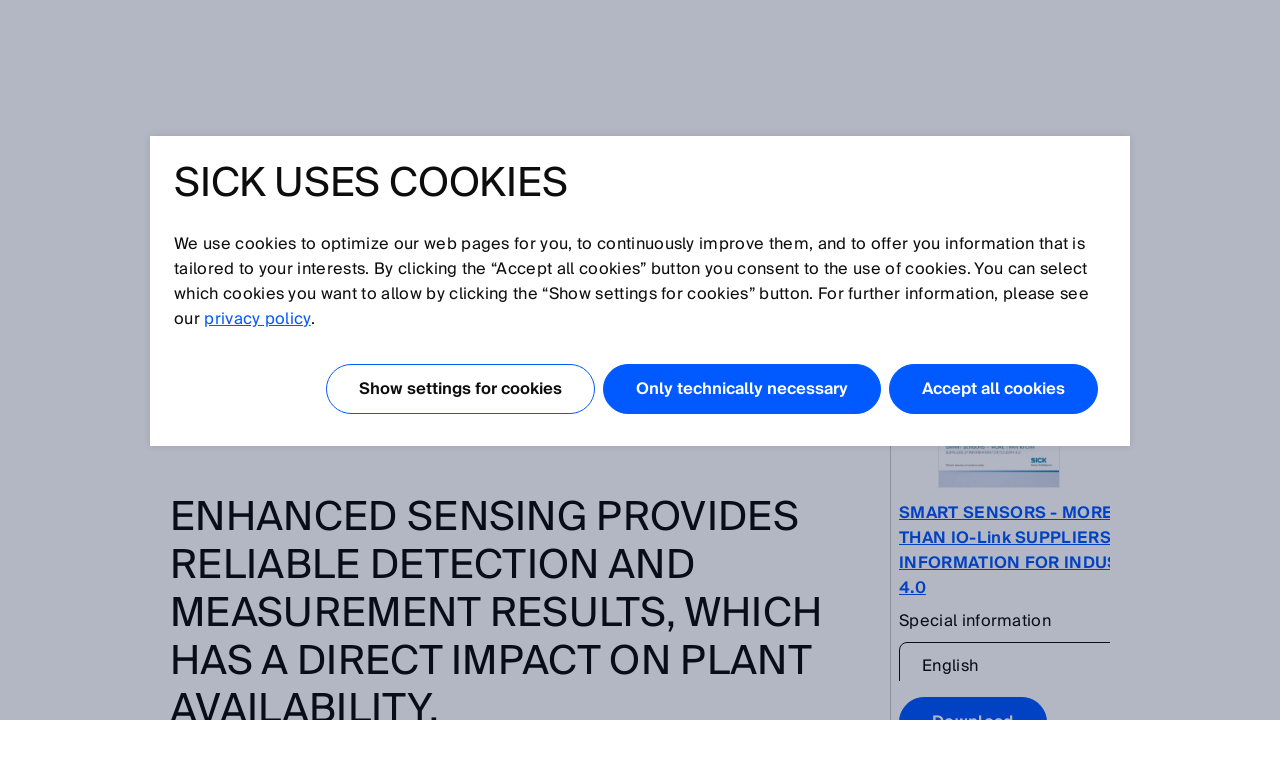

--- FILE ---
content_type: text/html;charset=UTF-8
request_url: https://www.sick.com/pl/en/enhanced-sensing-with-smart-sensors/w/smart-sensors-enhanced-sensing
body_size: 8922
content:
<!DOCTYPE html>
<!--[if lt IE 7 ]>
<html lang="en" class="ie ie6 no-js">
<![endif]-->
<!--[if IE 7 ]>
<html lang="en" class="ie ie7 no-js">
<![endif]-->
<!--[if IE 8 ]>
<html lang="en" class="ie ie8 no-js">
<![endif]-->
<!--[if IE 9 ]>
<html lang="en" class="ie ie9 no-js">
<![endif]-->
<!--[if !IE]>
<!-->
<html lang="en" class="no-ie no-js">
<!--
<![endif]-->
	<head>
		<title>Enhanced Sensing with Smart Sensors | SICK </title>

		<meta http-equiv="Content-Type" content="text/html; charset=utf-8"/>
		<meta name="robots" content="index,follow"/>
			<meta http-equiv="X-UA-Compatible" content="IE=edge" />

		<meta name="viewport" content="width=device-width, initial-scale=1.0, user-scalable=no">

        <link rel="icon" href="/favicon.ico" sizes="32x32">
		<link rel="icon" href="/icon.svg" type="image/svg+xml">
		<link rel="apple-touch-icon" href="/apple-touch-icon.png">

		<link rel="dns-prefetch" href="//www.sick.com" />
		<link rel="dns-prefetch" href="//tags.tiqcdn.com" />
		<link rel="dns-prefetch" href="//s2116941023.t.eloqua.com" />
		<link rel="preconnect" href="//www.sick.com" />
		<link rel="preconnect" href="//tags.tiqcdn.com" />
		<link rel="preconnect" href="//s2116941023.t.eloqua.com" />

		<!--[if !IE]> START: prepareWebfonts.tag <![endif]-->

<link rel="preload" as="font" type="font/woff2" href="https://www.sick.com/media/fonts/opensans-v1/Regular/OpenSans-Regular.woff2" crossorigin="anonymous"/>
<link rel="preload" as="font" type="font/woff2" href="https://www.sick.com/media/fonts/sickintl-v1/regular/SICKIntl-Regular.woff2" crossorigin="anonymous"/>
<link rel="preload" as="font" type="font/woff2" href="https://www.sick.com/media/fonts/sickintl-v1/semibold/SICKIntl-Semibold.woff2" crossorigin="anonymous"/>

<!--[if !IE]> END: prepareWebfonts.tag <![endif]-->
<link rel="canonical" href="https://www.sick.com/pl/en/enhanced-sensing-with-smart-sensors/w/smart-sensors-enhanced-sensing" />
		<!--[if !IE]> START: javaScriptConfig.tag <![endif]-->
<script type="text/javascript">
	// Define Namespace cjs
	var cjs = {
  "currentLanguage": "en",
  "ui": {},
  "utils": {},
  "page": {},
  "i18n": {
    "search.page.compare.error.max": "You reached the maximum amount for this type to compare",
    "checkout.shipment.pleaseSelect": "Select if needed",
    "ui.forms.select.empty": "Please select",
    "text.account.myCatalogs.search.success.results": "This part is contained within the following catalogs:",
    "text.account.myCatalogs.search.success.empty": "Sorry, your part hasn't been found within your catalogs.",
    "text.account.myCatalogs.search.form.error": "Please enter a value",
    "text.account.myQuotes.export.error.processing": "There was a problem processing the export.",
    "text.account.myQuotes.export.error.concurrent": "Previous export still running, please wait and try again.",
    "text.account.myQuotes.export.select": "Please select the quotes to export",
    "ui.search.suggest.campaign.more": "All campaigns",
    "ui.search.suggest.content.more": "All contents",
    "ui.search.suggest.productName.more": "All products",
    "ui.search.suggest.download.more": "All Downloads",
    "ui.search.suggest.productFamily.more": "All product families",
    "ui.global.download.waiting.infotext": "Export is generating...",
    "ui.idp.sessionChanged.title": "Session change detected",
    "ui.idp.sessionChanged.text": "Your SICK ID session appears to have changed. Please click the “reload” button to refresh the page.",
    "ui.idp.sessionChanged.action": "Reload",
    "basket.page.message.update": "Product quantity has been updated.",
    "basket.error.quantity.update.locked": "Unfortunately, you cannot update the item quantity",
    "product.product.quantityOnHand": "{0} <span class=\"date_quantity\">(quantity on hand: {1})<\/span>",
    "product.product.backorderQuantity": "{0} <span class=\"date_quantity\">(backorder quantity: {1})<\/span>",
    "text.price.deliverydate.sales.availability": "Call Inside Sales for availability",
    "text.account.export.error.processing": "There was a problem processing the export.",
    "text.account.myOrders.export.select": "Please select the orders to export",
    "ui.return.request.product.added": "Product added",
    "ui.return.request.product.added.error": "Error adding product to the return request",
    "form.error.message": "The form is not correctly filled.",
    "ui.global.remove": "Remove",
    "ui.return.request.product.remove": "The product was removed.",
    "ui.return.request.product.remove.error": "Error deleting the product.",
    "ui.return.request.reference.po.number": "Reference PO number",
    "ui.return.request.address.added.error": "Error adding address",
    "ui.return.request.original.order": "Referenced order",
    "ui.return.request.lines.updated": "The product line is correctly updated",
    "ui.return.request.reference.PO.number.long.message": "Please your PO number that you have placed towards us for the repair/exchange request. <b>Note:<\/b> PO number has to be valid for all items. If this is not the case, please open a separate RMA.",
    "ui.return.request.reference.number.repair.long.message": "Please indicate the reference order number of the original sales order. <b>Note<\/b>: Reference number has to be valid for all items. If this is not the case, please open a separate RMA.",
    "ui.return.request.substances.inContact": "Which gases/liquids/substances have they been in contact with?",
    "configapp.text.layer.list.emptyTable": "No data available in table",
    "configapp.text.layer.list.emptySearchTable": "No matching records found"
  },
  "config": {
    "video": {
      "params": "rel=0&theme=light&autohide=1&enablejsapi=1&autoplay=1",
      "subtitleLanguage": "&cc_load_policy=3"
    },
    "url": {"locationPath": "/pl/en/"},
    "placeholder": {"product": {"small": "https://www.sick.com/static_2025121723/_ui/desktop/common/images/base/pics/noimage_thumbnail.png"}},
    "isWebAnalyticsEnabled": true
  },
  "idp": {
    "statusIframeUrl": "https://id.sick.com/auth/realms/sickservices/protocol/openid-connect/login-status-iframe.html",
    "clientId": "hybris-client",
    "origin": "",
    "sessionState": "",
    "sessionSyncFeatureEnabled": true
  },
  "ffTrackingData": {},
  "userlikeData": {}
};
	var Imager = function () {};
</script>
<!--[if !IE]> END: javaScriptConfig.tag <![endif]-->
<link rel="stylesheet" href="https://www.sick.com/_ui/webx/prod/latest/embedded/styles.css">

		<!--[if !IE]> START: styleSheets.tag <![endif]-->

<link rel="stylesheet" type="text/css" href="https://www.sick.com/static_2025121723/_ui/desktop/common/css/base/material-icons.css" />

<link rel="stylesheet" type="text/css" href="https://www.sick.com/static_2025121723/_ui/desktop/common/css//min/pt_common-min.css" />
		<link rel="stylesheet" type="text/css" href="https://www.sick.com/static_2025121723/_ui/desktop/common/css//min/pt_default-min.css" />
		<link rel="stylesheet" type="text/css" href="https://www.sick.com/static_2025121723/_ui/desktop/common/css//min/lang-min.css" />
	<!--[if IE]>
	<link rel="stylesheet" type="text/css" href="https://www.sick.com/static_2025121723/_ui/desktop/common/css/base/global_fixes_ie.css" />
<![endif]-->

<link rel="stylesheet" type="text/css" media="print" href="https://www.sick.com/static_2025121723/_ui/desktop/common/css//min/media_print-min.css" />
	<!--[if !IE]> END: styleSheets.tag <![endif]-->
<!--[if !IE]> START: javaScript.tag <![endif]-->

<script type="text/javascript" src="https://www.sick.com/static_2025121723/_ui/desktop/common/js//min/combined-min.js"></script>
		<script type="text/javascript" src="https://www.sick.com/static_2025121723/_ui/desktop/common/js//min/sick.page.pt_default-min.js"></script>
	<!--[if !IE]> END: javaScript.tag <![endif]-->
<script type="text/javascript">
			document.write('<style>');
			document.write('/* hide the elements with class disabled_js if JS is enabled */');
			document.write('.disabled_js {display: none !important;}');
			document.write('/* show the elements with class enabled_js if JS is enabled */');
			document.write('.enabled_js {display: block !important;}');
			document.write('</style>');
		</script>
		<noscript>
			<style>
				/* show the elements with class disabled_js if JS is disabled */
				.disabled_js {
					display: block !important;
				}
				/* hide the elements with class enabled_js if JS is disabled */
				.enabled_js {
					display: none !important;
				}
			</style>
		</noscript>

		<script src="https://www.sick.com/_ui/webx/prod/latest/embedded/webcomponents-loader.js" defer></script>
		<script src="https://www.sick.com/_ui/webx/prod/latest/embedded/custom-elements-es5-adapter.js" defer></script>
		<script type="module" src="https://www.sick.com/_ui/webx/prod/latest/embedded/polyfills.js"></script>
		<script type="module" src="https://www.sick.com/_ui/webx/prod/latest/embedded/main.js" onload="cjs.ui.loadHandler()"></script>
		<script type="application/ld+json">
			{
				"@context": "https://schema.org",
				"@type": "WebSite",
				"name": "SICK",
				"alternateName": "SICK Sensor Intelligence",
				"url": "https://www.sick.com/"
			}
		</script>

		<!--[if !IE]> START: utag_data.tag <![endif]-->




	

	<script type="text/javascript">
		var utag_data = {
		
			

			tm_language :

			
				
					"en"
				
				
			
			,
		
			

			tm_sub_sub_siteSection :

			
				
					""
				
				
			
			,
		
			

			tm_pageName :

			
				
					"pl_en_smart-sensors-enhanced-sensing_smart-sensors-enhanced-sensing"
				
				
			
			,
		
			

			tm_siteSection :

			
				
					"smart-sensors-enhanced-sensing"
				
				
			
			,
		
			

			chat_email :

			
				
					""
				
				
			
			,
		
			

			tm_pageIdentifier :

			
				
					"smart-sensors-enhanced-sensing"
				
				
			
			,
		
			

			tm_userStatus :

			
				
					"external"
				
				
			
			,
		
			

			tm_loginStatus :

			
				
					"anonym"
				
				
			
			,
		
			

			tm_accountName :

			
				
					""
				
				
			
			,
		
			

			chat_name :

			
				
					"Anonymous ."
				
				
			
			,
		
			

			tm_sub_siteSection :

			
				
					""
				
				
			
			,
		
			

			tm_accountNumber :

			
				
					""
				
				
			
			,
		
			

			chatEnabled :

			
				
					"false"
				
				
			
			,
		
			

			tm_country :

			
				
					"pl"
				
				
			
			
		
		};
	</script>


<!--[if !IE]> END: utag_data.tag <![endif]--><!--[if !IE]> START: utag.tag <![endif]-->



	
	<script type="text/javascript">
		(function(a,b,c,d){
			a='//tags.tiqcdn.com/utag/sick/webellence/prod/utag.js';
			b=document;c='script';d=b.createElement(c);d.src=a;d.type='text/java'+c;d.async=true;
			a=b.getElementsByTagName(c)[0];a.parentNode.insertBefore(d,a);d.onload=function() {
				var retries = 0

				const intervalId = setInterval(() => {
					const uTagInstance$ = window['sick.uTagInstance$'];

					if (uTagInstance$) {
						// emit a event when uTag is loaded
						uTagInstance$.next(window.utag);
						console.info('embedded tracking initialized');
						clearInterval(intervalId);
					}

					if (retries > 9) {
						console.warn('uTagInstance$ subject not found, tracking for embedded components will not work.');
						clearInterval(intervalId);
					}

					retries++
				}, 500);
			};
		})();
	</script>

	
		
			<script type="text/javascript" src="https://www.sick.com/static_2025121723/_ui/desktop/common/js//min/sick.web_analytics-min.js"></script>
		
		
	

<!--[if !IE]> END: utag.tag <![endif]-->
</head>

	<body id="page_top" class="pt_default lang_en   page-smart-sensors-enhanced-sensing pageType-ContentPage template-pages-layout-contentLayout2Page pageLabel-smart-sensors-enhanced-sensing smartedit-page-uid-smart-sensors-enhanced-sensing smartedit-page-uuid-eyJpdGVtSWQiOiJzbWFydC1zZW5zb3JzLWVuaGFuY2VkLXNlbnNpbmciLCJjYXRhbG9nSWQiOiJzaWNrLW1hc3Rlci1jb250ZW50LWNhdGFsb2ciLCJjYXRhbG9nVmVyc2lvbiI6Ik9ubGluZSJ9 smartedit-catalog-version-uuid-sick-master-content-catalog/Online " onload="cjs.ui.linkAppender()" data-acc-theme="revision">

		<!--[if !IE]> START: page.tag <![endif]-->

		<div class="webx_embedded" style="opacity:0">
			<wc-toast-overlay></wc-toast-overlay>
			<wc-header></wc-header>
		</div>

		<div class="main_content">
			<div class="grid">
				<!--[if !IE]> START: contentLayout2Page.jsp <![endif]-->

	<div class="slice_12">

		<div class="slice slice_9">
			<!--[if !IE]> START: breadcrumb.tag <![endif]-->

<ul class="breadcrumb horizontal hide-on-mobile">
	<li>
		<a class="sprite" href="/pl/en/">Home</a>
	</li>

	<li>
			Enhanced Sensing with Smart Sensors</li>
	</ul>

<div class="breadcrumb-mobile-wrapper hide-on-desktop">
	<div class="breadcrumb-mobile-wrapper__gradient"></div>

	<ul class="breadcrumb horizontal small">
		<li  class="breadcrumb__item">
			<a class="sprite" href="/pl/en/">Home</a>
		</li>

		<li class="breadcrumb__item">
					Enhanced Sensing with Smart Sensors</li>
			</ul>
</div>

<!--[if !IE]> END: breadcrumb.tag <![endif]-->
<div id="globalMessages">
                </div>

			<!--[if !IE]>START: pageSlotWithCache.tag<![endif]-->

<!-- make sure that attribute is set to default value false -->
	<!-- output -->
<div class="yCmsComponent cms">
<!--[if !IE]> START: sickcmstextimagecomponent.jsp <![endif]-->

<div class="comp_border borderless">
        <div class="comp comp_text_image ">
            <!--[if !IE]> START: component (uid: smart-sensors-enhanced-headline-subtext / cmsComponentType: CONTENT_ONLY) <![endif]-->
            <div class="hide-on-mobile">
                            <div class="floatbox">
                                <div class="image centered_box">
                                    <!--[if !IE]> START: componentImage.tag <![endif]-->

<!--[if !IE]> END: componentImage.tag <![endif]-->
</div>
                            </div>
                        </div>
                        <div class="hide-on-desktop">
                            <div class="image">
                                <!--[if !IE]> START: componentImage.tag <![endif]-->

<!--[if !IE]> END: componentImage.tag <![endif]-->
</div>
                        </div>
                        <div class="text">
                            <!--[if !IE]> START: componentText.tag <![endif]-->

<div class="headline"><h1>Four Dimensions of Smart Sensor Technology: Enhanced Sensing</h1></div>
		<p>&nbsp;</p><h2>Enhanced Sensing provides reliable detection and measurement results, which has a direct impact on plant availability.</h2><p>&nbsp;</p><p>Sensors automatically detect faults during operation and actively troubleshoot problems that may arise. They actively help the fitter to find the ideal operating point as they are being installed. Many Smart Sensors even offer various operating modes including manual adjustment of detection or measurement parameters to enable them to be dynamically adapted to tasks as necessary.</p><!--[if !IE]> END: componentText.tag <![endif]--></div>
                    <!--[if !IE]> END: component (uid: smart-sensors-enhanced-headline-subtext / cmsComponentType: CONTENT_ONLY) <![endif]-->
        </div>
    </div>
<!--[if !IE]> END: sickcmstextimagecomponent.jsp <![endif]-->
</div><div class="yCmsComponent cms">
<!--[if !IE]> START: sickcmstextimagecomponent.jsp <![endif]-->

<div class="comp_border ">
        <div class="comp comp_text_image ">
            <!--[if !IE]> START: component (uid: smart-sensors-text-image-1a / cmsComponentType: CONTENT_ONLY) <![endif]-->
            <div class="hide-on-mobile">
                            <div class="floatbox">
                                <div class="image centered_box">
                                    <!--[if !IE]> START: componentImage.tag <![endif]-->

<!--[if !IE]> END: componentImage.tag <![endif]-->
</div>
                            </div>
                        </div>
                        <div class="hide-on-desktop">
                            <div class="image">
                                <!--[if !IE]> START: componentImage.tag <![endif]-->

<!--[if !IE]> END: componentImage.tag <![endif]-->
</div>
                        </div>
                        <div class="text">
                            <!--[if !IE]> START: componentText.tag <![endif]-->

<map id="smartsensors" name="smartsensors">
<area shape="rect" alt="" title="" coords="1,3,150,220" href="/pl/en/smart-sensors-enhanced-sensing" target="" />
<area shape="rect" alt="" title="" coords="170,5,330,220" href="/pl/en/smart-sensors-communication" target="" />
<area shape="rect" alt="" title="" coords="350,5,500,220" href="/pl/en/smart-sensors-diagnostics" target="" />
<area shape="rect" alt="" title="" coords="535,7,698,220" href="/pl/en/smart-sensors-smart-tasks" target="" /></map>
<IMG SRC="https://cdn.sick.com/media/content/hcf/h70/9692826632222.jpg" ALT="Site map" USEMAP="#smartsensors" WIDTH=700 HEIGHT=250><!--[if !IE]> END: componentText.tag <![endif]--></div>
                    <!--[if !IE]> END: component (uid: smart-sensors-text-image-1a / cmsComponentType: CONTENT_ONLY) <![endif]-->
        </div>
    </div>
<!--[if !IE]> END: sickcmstextimagecomponent.jsp <![endif]-->
</div><div class="yCmsComponent cms">
<!--[if !IE]> START: sickcmstextimagecomponent.jsp <![endif]-->

<div class="comp_border ">
        <div class="comp comp_text_image ">
            <!--[if !IE]> START: component (uid: smart-sensors-enhanced-headline2 / cmsComponentType: CONTENT_ONLY) <![endif]-->
            <div class="hide-on-mobile">
                            <div class="floatbox">
                                <div class="image centered_box">
                                    <!--[if !IE]> START: componentImage.tag <![endif]-->

<!--[if !IE]> END: componentImage.tag <![endif]-->
</div>
                            </div>
                        </div>
                        <div class="hide-on-desktop">
                            <div class="image">
                                <!--[if !IE]> START: componentImage.tag <![endif]-->

<!--[if !IE]> END: componentImage.tag <![endif]-->
</div>
                        </div>
                        <div class="text">
                            <!--[if !IE]> START: componentText.tag <![endif]-->

<div class="headline"><h2>Enhanced Sensing: added value for your application</h2></div>
		<!--[if !IE]> END: componentText.tag <![endif]--></div>
                    <!--[if !IE]> END: component (uid: smart-sensors-enhanced-headline2 / cmsComponentType: CONTENT_ONLY) <![endif]-->
        </div>
    </div>
<!--[if !IE]> END: sickcmstextimagecomponent.jsp <![endif]-->
</div><div class="yCmsComponent cms">
<!--[if !IE]> START: sickcmstextimagecomponent.jsp <![endif]-->

<div class="comp_border ">
        <div class="comp comp_text_image ">
            <!--[if !IE]> START: component (uid: smart-sensors-enhanced-text-image-block1 / cmsComponentType: VIDEO_RIGHT) <![endif]-->
            <div class="image right">
                            <!--[if !IE]> START: componentImage.tag <![endif]-->

<div class="img-caption-wrapper">
            <div class="relative">
                <a class="js_dialog video" data-href="Yg4x8SuzmAs" data-type="video">
                        <img src="//img.youtube.com/vi/Yg4x8SuzmAs/mqdefault.jpg"/>
                    </a>
                </div>

            </div>
    <!--[if !IE]> END: componentImage.tag <![endif]-->
</div>
                        <div class="text">
                            <!--[if !IE]> START: componentText.tag <![endif]-->

<h3>Advanced adjustments</h3>
<ul>
    <li>Accurate and reliable object detection for optimal measurement results</li>
    <li>Individual and fast adjustment for virtually any application up to manual mode</li>
    <li>Stable production processes</li>
    <li>Protection against tampering by selectively disabling control elements</li>
</ul>
<p><a class="standalone" href="/pl/en/c/p555750">Reliable and precise print mark detection</a></p><!--[if !IE]> END: componentText.tag <![endif]--></div>
                    <!--[if !IE]> END: component (uid: smart-sensors-enhanced-text-image-block1 / cmsComponentType: VIDEO_RIGHT) <![endif]-->
        </div>
    </div>
<!--[if !IE]> END: sickcmstextimagecomponent.jsp <![endif]-->
</div><div class="yCmsComponent cms">
<!--[if !IE]> START: sickcmsseparatorcomponent.jsp <![endif]-->

<div class="separator"></div>
<!--[if !IE]> END: sickcmsseparatorcomponent.jsp <![endif]--></div><div class="yCmsComponent cms">
<!--[if !IE]> START: sickcmstextimagecomponent.jsp <![endif]-->

<div class="comp_border ">
        <div class="comp comp_text_image ">
            <!--[if !IE]> START: component (uid: smart-sensors-enhanced-text-image-block2 / cmsComponentType: VIDEO_RIGHT) <![endif]-->
            <div class="image right">
                            <!--[if !IE]> START: componentImage.tag <![endif]-->

<div class="img-caption-wrapper">
            <div class="relative">
                <a class="js_dialog video" data-href="uHb-EbImNGk" data-type="video">
                        <img src="//img.youtube.com/vi/uHb-EbImNGk/mqdefault.jpg"/>
                    </a>
                </div>

            </div>
    <!--[if !IE]> END: componentImage.tag <![endif]-->
</div>
                        <div class="text">
                            <!--[if !IE]> START: componentText.tag <![endif]-->

<h3>Predefined operating modes for demanding applications</h3>
<ul>
    <li>Easy and fast commissioning</li>
    <li>Accurate object detection even with demanding applications</li>
    <li>Application know-how from SICK available at a click</li>
</ul>
<p><a class="standalone" href="/pl/en/c/p555751">Flexible sensor adjustment for the detection of transparent objects</a></p><!--[if !IE]> END: componentText.tag <![endif]--></div>
                    <!--[if !IE]> END: component (uid: smart-sensors-enhanced-text-image-block2 / cmsComponentType: VIDEO_RIGHT) <![endif]-->
        </div>
    </div>
<!--[if !IE]> END: sickcmstextimagecomponent.jsp <![endif]-->
</div><div class="yCmsComponent cms">
<!--[if !IE]> START: sickcmsseparatorcomponent.jsp <![endif]-->

<div class="separator"></div>
<!--[if !IE]> END: sickcmsseparatorcomponent.jsp <![endif]--></div><div class="yCmsComponent cms">
<!--[if !IE]> START: sickcmstextimagecomponent.jsp <![endif]-->

<div class="comp_border ">
        <div class="comp comp_text_image ">
            <!--[if !IE]> START: component (uid: smart-sensors-enhanced-text-image-block3 / cmsComponentType: VIDEO_RIGHT) <![endif]-->
            <div class="image right">
                            <!--[if !IE]> START: componentImage.tag <![endif]-->

<div class="img-caption-wrapper">
            <div class="relative">
                <a class="js_dialog video" data-href="zs3lVz3cUhE" data-type="video">
                        <img src="//img.youtube.com/vi/zs3lVz3cUhE/mqdefault.jpg"/>
                    </a>
                </div>

            </div>
    <!--[if !IE]> END: componentImage.tag <![endif]-->
</div>
                        <div class="text">
                            <!--[if !IE]> START: componentText.tag <![endif]-->

<h3>Simple compensation in case of faults</h3> <ul>     <li>Prevention of false detections</li>     <li>Accurate object detection even with demanding applications</li>     <li>Stable and reliable sensor signals</li> </ul> <p><a class="standalone" href="/pl/en/c/p555752">Reliable, cost-effective detection of secondary packaging in harsh environments</a></p><!--[if !IE]> END: componentText.tag <![endif]--></div>
                    <!--[if !IE]> END: component (uid: smart-sensors-enhanced-text-image-block3 / cmsComponentType: VIDEO_RIGHT) <![endif]-->
        </div>
    </div>
<!--[if !IE]> END: sickcmstextimagecomponent.jsp <![endif]-->
</div><div class="yCmsComponent cms">
<!--[if !IE]> START: sickcmsseparatorcomponent.jsp <![endif]-->

<div class="separator"></div>
<!--[if !IE]> END: sickcmsseparatorcomponent.jsp <![endif]--></div><div class="yCmsComponent cms">
<!--[if !IE]> START: sickcmstextimagecomponent.jsp <![endif]-->

<div class="comp_border ">
        <div class="comp comp_text_image ">
            <!--[if !IE]> START: component (uid: smart-sensors-enhanced-text-image-block4 / cmsComponentType: VIDEO_RIGHT) <![endif]-->
            <div class="image right">
                            <!--[if !IE]> START: componentImage.tag <![endif]-->

<div class="img-caption-wrapper">
            <div class="relative">
                <a class="js_dialog video" data-href="Ao98lGg8NwU" data-type="video">
                        <img src="//img.youtube.com/vi/Ao98lGg8NwU/mqdefault.jpg"/>
                    </a>
                </div>

            </div>
    <!--[if !IE]> END: componentImage.tag <![endif]-->
</div>
                        <div class="text">
                            <!--[if !IE]> START: componentText.tag <![endif]-->

<h3>Installation feedback</h3> <ul>     <li>Fast calibration and commissioning</li>     <li>Prevention of unwanted sensor operation in the peripheral area</li> </ul> <p><a class="standalone" href="/pl/en/c/p555753">Precise detection of print marks</a></p><!--[if !IE]> END: componentText.tag <![endif]--></div>
                    <!--[if !IE]> END: component (uid: smart-sensors-enhanced-text-image-block4 / cmsComponentType: VIDEO_RIGHT) <![endif]-->
        </div>
    </div>
<!--[if !IE]> END: sickcmstextimagecomponent.jsp <![endif]-->
</div><div class="yCmsComponent cms">
<!--[if !IE]> START: sickcmsseparatorcomponent.jsp <![endif]-->

<div class="separator"></div>
<!--[if !IE]> END: sickcmsseparatorcomponent.jsp <![endif]--></div><div class="yCmsComponent cms">
<!--[if !IE]> START: sickcmstextimagecomponent.jsp <![endif]-->

<div class="comp_border ">
        <div class="comp comp_text_image ">
            <!--[if !IE]> START: component (uid: smart-sensors-enhanced-text-image-block5-vereinfachte-inbetriebnahme / cmsComponentType: IMAGE_RIGHT) <![endif]-->
            <div class="image right">
                            <!--[if !IE]> START: componentImage.tag <![endif]-->

<div class="img-caption-wrapper">
            <div class="relative">
                <img src="https://www.sick.com/media/content/h70/h29/11087829467166.png" alt="SICK Smart Sensors Enhanced Sensing Simplified commissioning and process transparency"
                             title="SICK Smart Sensors Enhanced Sensing Simplified commissioning and process transparency" width="auto" height="auto"/>
                    </div>

            </div>
    <!--[if !IE]> END: componentImage.tag <![endif]-->
</div>
                        <div class="text">
                            <!--[if !IE]> START: componentText.tag <![endif]-->

<h3>Simplified commissioning and process transparency</h3> <ul>     <li>Measurement of the location of interruption</li>     <li>The output of the signal strength during operation signals a necessary cleaning or realignment in good time The outputting of signal strength during operation per beam indicates the need for cleaning or realignment</li>     <li>Unwanted protective field interruptions are recognized, and the necessary interruptions by the supplied materials indicate the cycle time and possible optimization potential.</li> </ul> <p><a href="/pl/en/c/g461751" target="_self" class="standalone">Easy commissioning and configuration without software saves time and money</a></p><!--[if !IE]> END: componentText.tag <![endif]--></div>
                    <!--[if !IE]> END: component (uid: smart-sensors-enhanced-text-image-block5-vereinfachte-inbetriebnahme / cmsComponentType: IMAGE_RIGHT) <![endif]-->
        </div>
    </div>
<!--[if !IE]> END: sickcmstextimagecomponent.jsp <![endif]-->
</div><!--[if !IE]>END: pageSlotWithCache.tag<![endif]-->
<div class="floatbox offset_top_big">
				<div class="slice slice_9_half">
					<!--[if !IE]>START: pageSlotWithCache.tag<![endif]-->

<!-- make sure that attribute is set to default value false -->
	<!-- output -->
<!--[if !IE]>END: pageSlotWithCache.tag<![endif]-->
</div>
				<div class="slice slice_9_half">
					<!--[if !IE]>START: pageSlotWithCache.tag<![endif]-->

<!-- make sure that attribute is set to default value false -->
	<!-- output -->
<!--[if !IE]>END: pageSlotWithCache.tag<![endif]-->
<!--[if !IE]>START: pageSlotWithCache.tag<![endif]-->

<!-- make sure that attribute is set to default value false -->
	<!-- output -->
<!--[if !IE]>END: pageSlotWithCache.tag<![endif]-->
</div>
			</div>

			<div class="floatbox offset_top_big">
					<!--[if !IE]>START: pageSlotWithCache.tag<![endif]-->

<!-- make sure that attribute is set to default value false -->
	<!-- output -->
<!--[if !IE]>END: pageSlotWithCache.tag<![endif]-->
</div>
		</div>

		<div class="slice slice_3 marginal">
			<!--[if !IE]>START: pageSlotWithCache.tag<![endif]-->

<!-- make sure that attribute is set to default value false -->
	<!-- output -->
<div class="yCmsComponent cms">
<!--[if !IE]> START: sickcmstextimagecomponent.jsp <![endif]-->

<div class="comp_border borderless">
        <div class="comp comp_text_image ">
            <!--[if !IE]> START: component (uid: smart-sensors-piktogramm / cmsComponentType: IMAGE_ONLY) <![endif]-->
            <div class="hide-on-mobile">
                            <div class="floatbox">
                                <div class="image centered_box">
                                    <!--[if !IE]> START: componentImage.tag <![endif]-->

<div class="img-caption-wrapper">
            <div class="centered_box_content">
            <div class="relative">
                <a href="/pl/en/smart-sensors/w/smart-sensors-OLD"
                           
                        >
                            <img src="https://www.sick.com/media/content/h3f/hb3/9692840034334.jpg" alt=""
                             title="" width="auto" height="auto"/>
                        </a>
                    </div>

            </div>
            </div>
    <!--[if !IE]> END: componentImage.tag <![endif]-->
</div>
                            </div>
                        </div>
                        <div class="hide-on-desktop">
                            <div class="image">
                                <!--[if !IE]> START: componentImage.tag <![endif]-->

<div class="img-caption-wrapper">
            <div class="centered_box_content">
            <div class="relative">
                <a href="/pl/en/smart-sensors/w/smart-sensors-OLD"
                           
                        >
                            <img src="https://www.sick.com/media/content/h3f/hb3/9692840034334.jpg" alt=""
                             title="" width="auto" height="auto"/>
                        </a>
                    </div>

            </div>
            </div>
    <!--[if !IE]> END: componentImage.tag <![endif]-->
</div>
                        </div>
                        <div class="text">
                            <!--[if !IE]> START: componentText.tag <![endif]-->

<!--[if !IE]> END: componentText.tag <![endif]--></div>
                    <!--[if !IE]> END: component (uid: smart-sensors-piktogramm / cmsComponentType: IMAGE_ONLY) <![endif]-->
        </div>
    </div>
<!--[if !IE]> END: sickcmstextimagecomponent.jsp <![endif]-->
</div><div class="yCmsComponent cms">
<!--[if !IE]> START: sickcmssocialmediacontainercomponent.jsp <![endif]-->


<div class="resultlist border_top_none">
	<div class="marginaldownload view_gallery" >
				<!--[if !IE]> START: literatureListerItem.tag <![endif]-->

<!--[if !IE]> START: literatureListerItemReduced.tag <![endif]-->

<div class="js_download_select_wrapper item download short comp_border_radus"  >
<div class="media_inner_margin">


  <div class="image reduced">
    <div class="inner">
      <a href="https://www.sick.com/media/docs/3/03/803/special_information_smart_sensors_en_im0069803.pdf" class="js_download_select_target" target="_blank" data-tracking="downloadtracking"
		data-tracking-code="en_im0069803.pdf"
           data-csrf_token=""><img
          src="https://www.sick.com/media/prv/3/03/803/IM0069803.jpg"
          alt="SMART SENSORS - MORE THAN IO-Link SUPPLIERS OF INFORMATION FOR INDUSTRY 4.0"
          data-src-view_list="https://www.sick.com/media/prv/3/03/803/IM0069803.jpg"
          data-src-view_gallery="https://www.sick.com/media/prv/3/03/803/IM0069803.jpg"/></a>
      </div>
  </div>
  <div class="content small">

 <p class="js_ellipsis ellipsis lines_2">
	
	 <strong> <span class="name"> <a
			 href="https://www.sick.com/media/docs/3/03/803/special_information_smart_sensors_en_im0069803.pdf"
			 class="js_download_select_target"
			 target="_blank"
			 data-literature-description="description"
			 data-tracking="downloadtracking"
			 data-tracking-code="en_im0069803.pdf"
			 data-csrf_token=""> SMART SENSORS - MORE THAN IO-Link SUPPLIERS OF INFORMATION FOR INDUSTRY 4.0</a>
          </span>
          </strong>
        </p>
        <p>
            <span data-literature-type="type"> Special information</span>
          </p>
        <div>
				<div class="form offset_top_small">
					<select name="format" class="js_styled_select js_download_select_url">
						<option data-lang="en"
										data-code="en_im0069803.pdf"
										data-description="SMART SENSORS - MORE THAN IO-Link SUPPLIERS OF INFORMATION FOR INDUSTRY 4.0"
										data-partnumber="8020518"
										data-size="2.36&nbsp;MB"
										data-releasedate="Oct 18, 2023"
										data-preview="https://www.sick.com/media/prv/3/03/803/IM0069803.jpg"
										data-type="Special information"
										data-product=""
										value="https://www.sick.com/media/docs/3/03/803/special_information_smart_sensors_en_im0069803.pdf"
											

											selected="selected"
											
										>

								English</option>


						<option data-lang="de"
										data-code="de_im0069802.pdf"
										data-description="SMART SENSORS - Mehr als IO-Link Informationslieferanten für Industrie 4.0"
										data-partnumber="8020517"
										data-size="2.37&nbsp;MB"
										data-releasedate="Oct 18, 2023"
										data-preview="https://www.sick.com/media/prv/2/02/802/IM0069802.jpg"
										data-type="Special information"
										data-product=""
										value="https://www.sick.com/media/docs/2/02/802/special_information_smart_sensors_de_im0069802.pdf"
											
										>

								German</option>


						<option data-lang="ko"
										data-code="ko_im0100311.pdf"
										data-description="SMART SENSORS - 인더스트리 4.0을 위한 정보 공급자"
										data-partnumber="8027530"
										data-size="2.62&nbsp;MB"
										data-releasedate="Oct 18, 2023"
										data-preview="https://www.sick.com/media/prv/1/11/311/IM0100311.jpg"
										data-type="Special information"
										data-product=""
										value="https://www.sick.com/media/docs/1/11/311/special_information_smart_sensors_ko_im0100311.pdf"
											
										>

								Korean</option>


						<option data-lang="zh"
										data-code="zh_im0081798.pdf"
										data-description="SMART SENSOR  – 不仅仅是 IO-Link   工业 4.0 的情报员"
										data-partnumber="8023803"
										data-size="2.70&nbsp;MB"
										data-releasedate="Oct 18, 2023"
										data-preview="https://www.sick.com/media/prv/8/98/798/IM0081798.jpg"
										data-type="Special information"
										data-product=""
										value="https://www.sick.com/media/docs/8/98/798/special_information_smart_sensors_zh_im0081798.pdf"
											
										>

								Chinese</option>


						</select>
				</div>
			</div>
		</div>



  <span class="js_add_to_cart_display hidden">
      <div class="cta orderliterature">
        <!--[if !IE]> START: literatureProductListerItemAddToCart.tag <![endif]-->

<form id="addToCartForm" class="flex align-center fl_left horizontal ff_tracking_add_to_cart" action="/pl/en/cart/add" method="post"><div class="js_quantity_spinner quantity_spinner offset_left_small fl_left">
				<input type="text" name="qty" maxlength="4" value="1" data-validate-quantity="positive" data-spinner-action="value">

				<div class="quantity_change enabled_js">
					<span data-spinner-action="up" class="up sprite"></span>
					<span data-spinner-action="down" class="down sprite"></span>
				</div>
			</div>
		<input type="hidden" name="productCodePost" value="" class="js_literature_product_code"/>

		<!--[if !IE]> START: productAddToCartButton.tag <![endif]-->

<button 
			type="submit"
			class="js_ajax_form_submit button yellow fl_left js_download_cart_target offset_left_small  offset_top_small"
			data-reload_on_close="true" 
			
				data-change-action="/pl/en/cart/add" 
				data-change-action-event="click"
			
			>
			Add to cart</button>
	<!--[if !IE]> END: productAddToCartButton.tag <![endif]--><!--[if !IE]> START: productRequestQuoteButton.tag <![endif]-->

<input type="hidden" class="js_prepend_url" name="referer" value="#!dialog=quoteRequestDialog"/>
    <button
	type="submit"
    class="js_ajax_form_submit button gray sprite offset_left_small js_download_cart_target offset_top_small"
	data-reload_on_close="false" 
	data-dialog-action="quoteRequestDialog" 
    
    	data-change-action="/pl/en/request-quote"
        data-change-action-event="click"
    
>
    Request quote</button>

<!--[if !IE]> END: productRequestQuoteButton.tag <![endif]--><div>
<input type="hidden" name="CSRFToken" value="null" />
</div></form><!--[if !IE]> END: literatureProductListerItemAddToCart.tag <![endif]-->
</div>
    </span>
  <div class="cta_left small js_adaptCSSOrderLiterature">

    <ul class="fl_left horizontal">
    <li class="hidden">
				<!--[if !IE]> START: wishlistAdd.tag <![endif]-->
<form id="command" class="js_wishlist_url " action="/pl/en/wishlists/wishlist/entry/media/add" method="post"><input type="hidden" name="wishlistGuid" value="null" />
			<input class="js_wishlist_lang_input" type="hidden" name="language" value="en" />

			<input type="hidden" name="code" value="en_im0069803.pdf" />
            <input type="hidden" name="partNumber" value="" />
            <input type="hidden" name="product" value="" />
			<input type="hidden" name="showBackButton" value="true" />
            <input type="hidden" name="referer" value="#!dialog=addToWishlist_en_im0069803.pdf" class="js_prepend_url"/>
            <input type="hidden" name="quantity" id="" class="js_qty" value="" />

			<button
				class="sprite shortlink
				js_ajax_form_submit js_wishlist_button small link
				
				"
				type="submit"
				data-test-id="product-variant-add-to-wishlist"
				data-dialog-action="addToWishlist_en_im0069803.pdf"
				>
				Add to wish list</button>

		<div>
<input type="hidden" name="CSRFToken" value="null" />
</div></form><!--[if !IE]> END: wishlistAdd.tag <![endif]-->
</li>
		<li>
      <a href="https://www.sick.com/media/docs/3/03/803/special_information_smart_sensors_en_im0069803.pdf"
        class="js_download_select_target download_button yellow "
        target="_blank"
         data-tracking="downloadtracking"
         data-tracking-code="en_im0069803.pdf"
         data-csrf_token="">
        Download</a>
    </li>
    </ul>
  </div>
  </div>
</div>
<!--[if !IE]> END: literatureListerItemReduced.tag <![endif]--><!--[if !IE]> END: literatureListerItem.tag <![endif]-->
</div>
	</div>


</div><div class="yCmsComponent cms">
<!--[if !IE]> START: sickcmssocialmediacontainercomponent.jsp <![endif]-->


<div class="resultlist border_top_none">
	<div class="marginaldownload view_gallery" >
				<!--[if !IE]> START: literatureListerItem.tag <![endif]-->

<!--[if !IE]> START: literatureListerItemReduced.tag <![endif]-->

<div class="js_download_select_wrapper item download short comp_border_radus"  >
<div class="media_inner_margin">


  <div class="image reduced">
    <div class="inner">
      <a href="https://www.sick.com/media/docs/8/98/598/special_information_smart_safety_sensors_en_im0090598.pdf" class="js_download_select_target" target="_blank" data-tracking="downloadtracking"
		data-tracking-code="en_im0090598.pdf"
           data-csrf_token=""><img
          src="https://www.sick.com/media/prv/8/98/598/IM0090598.jpg"
          alt="Smart safety sensors - Opto-electronic protective devices"
          data-src-view_list="https://www.sick.com/media/prv/8/98/598/IM0090598.jpg"
          data-src-view_gallery="https://www.sick.com/media/prv/8/98/598/IM0090598.jpg"/></a>
      </div>
  </div>
  <div class="content small">

 <p class="js_ellipsis ellipsis lines_2">
	
	 <strong> <span class="name"> <a
			 href="https://www.sick.com/media/docs/8/98/598/special_information_smart_safety_sensors_en_im0090598.pdf"
			 class="js_download_select_target"
			 target="_blank"
			 data-literature-description="description"
			 data-tracking="downloadtracking"
			 data-tracking-code="en_im0090598.pdf"
			 data-csrf_token=""> Smart safety sensors - Opto-electronic protective devices</a>
          </span>
          </strong>
        </p>
        <p>
            <span data-literature-type="type"> Special information</span>
          </p>
        <div>
				<div class="form offset_top_small">
					<select name="format" class="js_styled_select js_download_select_url">
						<option data-lang="en"
										data-code="en_im0090598.pdf"
										data-description="Smart safety sensors - Opto-electronic protective devices"
										data-partnumber="8025701"
										data-size="514.00&nbsp;KB"
										data-releasedate="Jan 20, 2022"
										data-preview="https://www.sick.com/media/prv/8/98/598/IM0090598.jpg"
										data-type="Special information"
										data-product=""
										value="https://www.sick.com/media/docs/8/98/598/special_information_smart_safety_sensors_en_im0090598.pdf"
											

											selected="selected"
											
										>

								English</option>


						<option data-lang="de"
										data-code="de_im0090600.pdf"
										data-description="Smarte Sicherheitssensoren - Optoelektronische Schutzeinrichtungen"
										data-partnumber="8025742"
										data-size="518.00&nbsp;KB"
										data-releasedate="Jan 20, 2022"
										data-preview="https://www.sick.com/media/prv/0/00/600/IM0090600.jpg"
										data-type="Special information"
										data-product=""
										value="https://www.sick.com/media/docs/0/00/600/special_information_smart_safety_sensors_de_im0090600.pdf"
											
										>

								German</option>


						</select>
				</div>
			</div>
		</div>



  <span class="js_add_to_cart_display hidden">
      <div class="cta orderliterature">
        <!--[if !IE]> START: literatureProductListerItemAddToCart.tag <![endif]-->

<form id="addToCartForm" class="flex align-center fl_left horizontal ff_tracking_add_to_cart" action="/pl/en/cart/add" method="post"><div class="js_quantity_spinner quantity_spinner offset_left_small fl_left">
				<input type="text" name="qty" maxlength="4" value="1" data-validate-quantity="positive" data-spinner-action="value">

				<div class="quantity_change enabled_js">
					<span data-spinner-action="up" class="up sprite"></span>
					<span data-spinner-action="down" class="down sprite"></span>
				</div>
			</div>
		<input type="hidden" name="productCodePost" value="" class="js_literature_product_code"/>

		<!--[if !IE]> START: productAddToCartButton.tag <![endif]-->

<button 
			type="submit"
			class="js_ajax_form_submit button yellow fl_left js_download_cart_target offset_left_small  offset_top_small"
			data-reload_on_close="true" 
			
				data-change-action="/pl/en/cart/add" 
				data-change-action-event="click"
			
			>
			Add to cart</button>
	<!--[if !IE]> END: productAddToCartButton.tag <![endif]--><!--[if !IE]> START: productRequestQuoteButton.tag <![endif]-->

<input type="hidden" class="js_prepend_url" name="referer" value="#!dialog=quoteRequestDialog"/>
    <button
	type="submit"
    class="js_ajax_form_submit button gray sprite offset_left_small js_download_cart_target offset_top_small"
	data-reload_on_close="false" 
	data-dialog-action="quoteRequestDialog" 
    
    	data-change-action="/pl/en/request-quote"
        data-change-action-event="click"
    
>
    Request quote</button>

<!--[if !IE]> END: productRequestQuoteButton.tag <![endif]--><div>
<input type="hidden" name="CSRFToken" value="null" />
</div></form><!--[if !IE]> END: literatureProductListerItemAddToCart.tag <![endif]-->
</div>
    </span>
  <div class="cta_left small js_adaptCSSOrderLiterature">

    <ul class="fl_left horizontal">
    <li class="hidden">
				<!--[if !IE]> START: wishlistAdd.tag <![endif]-->
<form id="command" class="js_wishlist_url " action="/pl/en/wishlists/wishlist/entry/media/add" method="post"><input type="hidden" name="wishlistGuid" value="null" />
			<input class="js_wishlist_lang_input" type="hidden" name="language" value="en" />

			<input type="hidden" name="code" value="en_im0090598.pdf" />
            <input type="hidden" name="partNumber" value="" />
            <input type="hidden" name="product" value="" />
			<input type="hidden" name="showBackButton" value="true" />
            <input type="hidden" name="referer" value="#!dialog=addToWishlist_en_im0090598.pdf" class="js_prepend_url"/>
            <input type="hidden" name="quantity" id="" class="js_qty" value="" />

			<button
				class="sprite shortlink
				js_ajax_form_submit js_wishlist_button small link
				
				"
				type="submit"
				data-test-id="product-variant-add-to-wishlist"
				data-dialog-action="addToWishlist_en_im0090598.pdf"
				>
				Add to wish list</button>

		<div>
<input type="hidden" name="CSRFToken" value="null" />
</div></form><!--[if !IE]> END: wishlistAdd.tag <![endif]-->
</li>
		<li>
      <a href="https://www.sick.com/media/docs/8/98/598/special_information_smart_safety_sensors_en_im0090598.pdf"
        class="js_download_select_target download_button yellow "
        target="_blank"
         data-tracking="downloadtracking"
         data-tracking-code="en_im0090598.pdf"
         data-csrf_token="">
        Download</a>
    </li>
    </ul>
  </div>
  </div>
</div>
<!--[if !IE]> END: literatureListerItemReduced.tag <![endif]--><!--[if !IE]> END: literatureListerItem.tag <![endif]-->
</div>
	</div>


</div><div class="yCmsComponent cms">
<!--[if !IE]> START: sickcmstextimagecomponent.jsp <![endif]-->

<div class="comp_border ">
        <div class="comp comp_text_image ">
            <!--[if !IE]> START: component (uid: smart-sensors-product-box-enhanced-sensing / cmsComponentType: CONTENT_ONLY) <![endif]-->
            <div class="hide-on-mobile">
                            <div class="floatbox">
                                <div class="image centered_box">
                                    <!--[if !IE]> START: componentImage.tag <![endif]-->

<!--[if !IE]> END: componentImage.tag <![endif]-->
</div>
                            </div>
                        </div>
                        <div class="hide-on-desktop">
                            <div class="image">
                                <!--[if !IE]> START: componentImage.tag <![endif]-->

<!--[if !IE]> END: componentImage.tag <![endif]-->
</div>
                        </div>
                        <div class="text">
                            <!--[if !IE]> START: componentText.tag <![endif]-->

<div class="headline"><h3>Enhanced Sensing: </h3></div>
		<p><a class="standalone" href="https://www.sick.com/smart-sensors-search" target="_self">Our Smart Sensors</a></p><!--[if !IE]> END: componentText.tag <![endif]--></div>
                    <!--[if !IE]> END: component (uid: smart-sensors-product-box-enhanced-sensing / cmsComponentType: CONTENT_ONLY) <![endif]-->
        </div>
    </div>
<!--[if !IE]> END: sickcmstextimagecomponent.jsp <![endif]-->
</div><div class="yCmsComponent cms">
<!--[if !IE]> START: sickcmstextimagecomponent.jsp <![endif]-->

<div class="comp_border ">
        <div class="comp comp_text_image ">
            <!--[if !IE]> START: component (uid: smart-sensors-mc-text-image3a / cmsComponentType: CONTENT_ONLY) <![endif]-->
            <div class="hide-on-mobile">
                            <div class="floatbox">
                                <div class="image centered_box">
                                    <!--[if !IE]> START: componentImage.tag <![endif]-->

<!--[if !IE]> END: componentImage.tag <![endif]-->
</div>
                            </div>
                        </div>
                        <div class="hide-on-desktop">
                            <div class="image">
                                <!--[if !IE]> START: componentImage.tag <![endif]-->

<!--[if !IE]> END: componentImage.tag <![endif]-->
</div>
                        </div>
                        <div class="text">
                            <!--[if !IE]> START: componentText.tag <![endif]-->

<div class="headline"><h3>Learn more about</h3></div>
		<p><a href="/pl/en/w/io-link/" class="standalone">IO-Link Technology</a></p><p><a href="/pl/en/industrial-communication" class="standalone">Industrial communication and device integration</a></p>
<p><a href="https://blog.sick.com/de/en/smart-sensors-for-smart-factory" target="_blank" class="standalone">Industry 4.0 is impossible without intelligent and communicative sensors | SICK Sensor Blog</a></p><!--[if !IE]> END: componentText.tag <![endif]--></div>
                    <!--[if !IE]> END: component (uid: smart-sensors-mc-text-image3a / cmsComponentType: CONTENT_ONLY) <![endif]-->
        </div>
    </div>
<!--[if !IE]> END: sickcmstextimagecomponent.jsp <![endif]-->
</div><!--[if !IE]>END: pageSlotWithCache.tag<![endif]-->
</div>

	</div>

	<!--[if !IE]> END: contentLayout2Page.jsp <![endif]-->
<div class="clear" style="height:12px"></div>

			</div>
		</div>

		<div class="webx_embedded" style="margin-top:30px;opacity:0">
			<wc-footer></wc-footer>
		</div>

		<div class="js_ajax_loading hidden ajax_loading">
			<div class="strong">
				Please wait a moment...</div>
			<div class="offset_top_small">
				Your request is being processed and may take a few seconds.</div>
		</div>

		<div class="js_ajax_loading_short hidden ajax_loading_short">
			<div class="strong">
				Loading ...</div>
		</div>

		<!--[if !IE]> END: page.tag <![endif]-->
	<!--[if !IE]> START: debugFooter.tag <![endif]-->

<!--[if !IE]> END: debugFooter.tag <![endif]-->
</body>
</html>


--- FILE ---
content_type: text/css
request_url: https://www.sick.com/static_2025121723/_ui/desktop/common/css/base/material-icons.css
body_size: 242
content:
/* fallback */
@font-face {
  font-family: "Material Icons";
  font-style: normal;
  font-weight: 400;
  src: url(../../fonts/materialicons.woff2) format("woff2");
}
.material-icons {
  font-family: "Material Icons" !important;
  font-weight: normal;
  font-style: normal;
  font-size: 24px;
  line-height: 1;
  letter-spacing: normal;
  text-transform: none;
  display: inline-block;
  white-space: nowrap;
  word-wrap: normal;
  direction: ltr;
  -webkit-font-feature-settings: "liga";
  -webkit-font-smoothing: antialiased;
}

/*# sourceMappingURL=data:application/json;charset=utf-8,%7B%22version%22:3,%22sourceRoot%22:%22%22,%22sources%22:%5B%22../src/material-icons.scss%22%5D,%22names%22:%5B%5D,%22mappings%22:%22AAAA;AACA;EACE;EACA;EACA;EACA;;AAGF;EACE;EACA;EACA;EACA;EACA;EACA;EACA;EACA;EACA;EACA;EACA;EACA;EACA%22,%22file%22:%22material-icons.css%22%7D */


--- FILE ---
content_type: text/css
request_url: https://www.sick.com/static_2025121723/_ui/desktop/common/css//min/pt_common-min.css
body_size: 39093
content:
@charset "UTF-8";/*! This file is generated by sass - please DO NOT edit */*,::after,::before{box-sizing:initial}.icon{width:unset}html,body,header,footer,nav,section,details,audio,canvas,video,object,iframe,ul,ol,li,dl,dt,dd,h1,h2,h3,h4,h5,h6,p,table,tbody,tfoot,thead,tr,th,td,img,form,fieldset,legend,label,input,select,textarea,button{margin:0;padding:0}header,footer,nav,section,details{display:block}audio,canvas,video{display:inline-block}b,strong{font-weight:bold}sub,sup{font-size:.75em;line-height:0;position:relative;vertical-align:baseline;margin-left:0!important}sup{top:-0.5em}sub{bottom:-0.25em}a{cursor:pointer}a:active,a:focus,a:hover{outline:0}ul,ol{list-style:none inside none}table{border-spacing:0}.table_scroll_h{display:block;overflow-x:auto}img{border:0;-ms-interpolation-mode:bicubic}button,input,optgroup,select,textarea{font-family:inherit;font-size:100%;line-height:1.15;margin:0}button,input{overflow:visible}button,select{text-transform:none}button,[type=button],[type=reset],[type=submit]{-webkit-appearance:button}button::-moz-focus-inner,[type=button]::-moz-focus-inner,[type=reset]::-moz-focus-inner,[type=submit]::-moz-focus-inner{border-style:none;padding:0}button:-moz-focusring,[type=button]:-moz-focusring,[type=reset]:-moz-focusring,[type=submit]:-moz-focusring{outline:1px dotted ButtonText}input,select,textarea{font-size:1em;vertical-align:baseline;*vertical-align:middle}input[type=button],input[type=reset],input[type=submit]{cursor:pointer;vertical-align:bottom}input[type=checkbox],input[type=radio]{margin:0!important;position:relative!important;height:20px;width:20px}input[disabled]{cursor:default}input::-moz-focus-inner,button::-moz-focus-inner{padding:0;border:0}input:focus,button:focus{outline:0}textarea{overflow:auto;vertical-align:top}fieldset{border:0}iframe{display:block;border:0}@font-face{font-family:"SICK Intl";src:url(https://www.sick.com/media/fonts/sickintl-v1/regular/SICKIntl-Regular.woff2) format("woff2");font-weight:400;font-style:normal;font-display:swap}@font-face{font-family:"SICK Intl";src:url(https://www.sick.com/media/fonts/sickintl-v1/semibold/SICKIntl-Semibold.woff2) format("woff2");font-weight:600;font-style:normal;font-display:swap}@font-face{font-family:"SICK Intl";src:url(https://www.sick.com/media/fonts/sickintl-v1/semibold/SICKIntl-Semibold.woff2) format("woff2");font-weight:700;font-style:normal;font-display:swap}/*! This file is generated by sass - please DO NOT edit */html{font-size:14px}body{font-size:1rem;line-height:1.4;font-weight:400;color:#2c3133;font-family:"SICK Intl",-apple-system,BlinkMacSystemFont,"Segoe UI",Roboto,"Helvetica Neue",Arial,sans-serif;background:#fff}@media only screen and (max-width:899px){body{text-size-adjust:100%;-webkit-text-size-adjust:100%;-moz-text-size-adjust:100%;-ms-text-size-adjust:100%}}p{font-size:1rem;line-height:1.4;font-weight:400;color:#2c3133;margin-bottom:16px;font-size:16px;line-height:1.6;color:#0d0d0d}h1,.h1{font-size:1.802rem;line-height:1.2;font-weight:400;color:#50585c;margin:0 0 24px 0;-webkit-hyphens:auto;hyphens:auto;font-size:52px;line-height:1.2;text-transform:uppercase}@media only screen and (min-width:900px){h1,.h1{font-size:52px}}h2,.h2{font-size:1.602rem;line-height:1.2;font-weight:400;color:#50585c;margin:0 0 24px 0;-webkit-hyphens:auto;hyphens:auto;font-size:40px;line-height:1.2;text-transform:uppercase;letter-spacing:-0.5%}@media only screen and (min-width:900px){h2,.h2{font-size:40px}}h3,.h3{font-size:34px;line-height:1.3;font-weight:400;color:#50585c;margin:0 0 16px 0;-webkit-hyphens:auto;hyphens:auto}@media only screen and (min-width:900px){h3,.h3{font-size:34px;line-height:1.2}}h4,.h4{font-size:1.266rem;line-height:1.3;font-weight:600;color:#50585c;margin:0 0 16px 0;-webkit-hyphens:auto;hyphens:auto}@media only screen and (min-width:900px){h4,.h4{font-size:28px;line-height:1.2}}h5,.h5{font-size:1.125rem;line-height:1.4;font-weight:700;color:#50585c;margin:0 0 16px 0;-webkit-hyphens:auto;hyphens:auto}@media only screen and (min-width:900px){h5,.h5{font-size:1.2rem}}h6,.h6{font-size:1rem;line-height:1.4;font-weight:700;color:#50585c;margin:0 0 16px 0;-webkit-hyphens:auto;hyphens:auto}h1 b,h1 strong,h2 b,h2 strong,h3 b,h3 strong{font-weight:normal}.h1,.h2,.h3,.h4,.h5,.h6,h1,h2,h3,h4,h5,h6{color:#0d0d0d;font-weight:normal}.text .headline+h3,h1+h4,h2+h5{margin-top:-16px;margin-bottom:24px}h3+h6{margin-top:-8px}h4+h1,h5+h2,h6+h3{margin-top:-8px}.js_tab_contactflyout_general_contacts h3{font-size:18px;line-height:1.5;font-weight:600;letter-spacing:2%}p,.text,.ellipsis,a,.h1,.h2,.h3,.h4,.h5,.h6,h1,h2,h3,h4,h5,h6{word-break:break-word;word-wrap:break-word;overflow-wrap:break-word}a,button.link{color:#007cc1;text-decoration:none;font-size:inherit;line-height:inherit;background:0;border:0;outline:none!important;cursor:pointer;color:#005aff;text-decoration:underline}a:hover,button.link:hover{color:#000a37}a:focus,button.link:focus{outline:.5px #007cc1 dotted}a:disabled,button.link:disabled{color:#8e989d}a:hover{color:#0d0d0d}a[href^=mailto]{word-break:normal;word-wrap:normal;overflow-wrap:normal}a.standalone,.standalone a,button.link.standalone{display:block;padding-left:10px;position:relative}a.standalone:before,.standalone a:before,button.link.standalone:before,a.wishlist.disabled:before{position:absolute;background:url(/static_b54350bc64/_ui/desktop/common/images/base/sprites/sprite_default.png) no-repeat -9px -52px;content:"";width:6px;height:7px;top:6px;left:0}a.wishlist.disabled:before{left:3px}a.wishlist.disabled{position:relative;display:block}.wishlist.disabled.icon{padding-left:18px;padding-top:2px}a.standalone.small:before,.standalone.small a:before,.small a.standalone:before,.small .standalone a:before,.small button.link.standalone:before,.small.link.standalone:before,.marginal .cms a.standalone:before{top:6px}a.disabled,button.link.disabled{color:#8e989d;cursor:default}a.disabled:hover,a.disabled:focus,button.link.disabled:hover,button.link.disabled:focus{text-decoration:none}ul{list-style:none outside none}ul li{overflow:hidden}ul.enum{margin:8px 0}.enum_wrapper ul li,ul.enum li{padding-left:25px;position:relative;line-height:19.6px}.enum_wrapper ul li+li,ul.enum li+li{margin-top:3px}.enum_wrapper ul li:before,ul.enum li:before{position:absolute;content:"";background:url(/static_b54350bc64/_ui/desktop/common/images/base/sprites/sprite_default.png) no-repeat -9px -59px;left:11px;top:6px;width:5px;height:5px}.small .enum_wrapper ul li:before,.small ul.enum li:before{top:5px}ul.horizontal{overflow:hidden}ul.horizontal>li{float:left}.list__wrapper{display:flex;flex-flow:column;margin-bottom:16px}.list__entry{position:relative;padding-left:24px}.list__entry::before{position:absolute;left:7px;top:7px;height:5px;width:5px;background:#737f85;content:""}table{overflow-x:auto;width:100%;border:0}th,td{padding:10px;word-break:unset;word-wrap:unset;overflow-wrap:unset}th{text-align:left;font-weight:bold}td{vertical-align:top}td.centered_column{vertical-align:middle}img{display:block}.small,small,p small{line-height:1.4;font-weight:400;color:#2c3133;font-size:12px;line-height:1.2;color:#0d0d0d}.medium{font-size:14px;line-height:18px}.large{font-size:18px;line-height:23px}strong,.strong{font-weight:bold}.separator{border-top:1px solid #eeeff0}.separator.xlarge{margin:32px 0 16px 0}.separator.xxlarge{margin:48px 0 16px 0}.nowrap{white-space:nowrap}.break_word{word-wrap:break-word}.msg_phaseout{color:#f00;font-weight:bold}.webx_embedded{margin:0 auto;max-width:1920px}@media(min-width:0){.webx_embedded{min-height:65px}}@media(min-width:1024px){.webx_embedded{min-height:127px}}.main_content{font-family:"SICK Intl",-apple-system,BlinkMacSystemFont,"Segoe UI",Roboto,"Helvetica Neue",Arial,sans-serif;display:flex;justify-content:center;position:relative;max-width:1280px;margin:0 auto}@media only screen and (max-width:899px){.main_content{padding-top:60px}}.hidden{display:none!important}@media only screen and (max-width:899px){.hide-on-mobile{display:none}}@media only screen and (min-width:900px){.hide-on-desktop{display:none}}.jsondata,.trackingdata{display:none}.transparent{display:block;opacity:.8}.relative{position:relative}.pointer{cursor:pointer}.offset_top_mini{margin-top:4px}.offset_top_small{margin-top:8px}.offset_top_big{margin-top:16px}.offset_left_mini{margin-left:4px}@media only screen and (min-width:640px){.offset_left_small{margin-left:8px}}.offset_left_big{margin-left:16px}.offset_bottom_small{margin-bottom:8px}.offset_bottom_big{margin-bottom:16px}.offset_right_small{margin-right:8px}.offset_right_big{margin-right:16px}.border_top{border-top:1px solid #b1b8bc}.border_left{border-left:1px solid #b1b8bc}.border_bottom{border-bottom:1px solid #b1b8bc}.border_right{border-right:1px solid #b1b8bc}.fl_left{float:none!important}@media only screen and (min-width:640px){.fl_left{float:left!important}}.fl_right{float:none!important}@media only screen and (min-width:640px){.fl_right{float:right!important}}.al_right{text-align:right}.al_left{text-align:left}.al_center{text-align:center}.color_red{color:#ea0823}.color_blue{color:#007cc1}.color_orange{color:#005aff}.color_gray_dark{color:#50585c}.color_gray_light{color:#8e989d}.floatbox{overflow:hidden}.clear{clear:both;overflow:hidden;height:0;line-height:0;font-size:0}.clear_print{display:none;clear:both}.sprite{position:relative;display:block}.sprite::before,.sprite::after{position:absolute;background:url(/static_b54350bc64/_ui/desktop/common/images/base/sprites/sprite_default.png) no-repeat;content:""}.sprite::before{left:0}.sprite::after{right:0}@media only screen and (max-width:899px){.sprite.hide-on-mobile{display:none}}.zoom_magnifier{position:relative;display:block}.zoom_magnifier:before{position:absolute;content:"";background:url(/static_b54350bc64/_ui/desktop/common/images/base/sprites/sprite_default.png) no-repeat -114px 0;width:12px;height:12px;bottom:8px;right:8px}.centered_box{float:left;left:50%;position:relative}.centered_box .centered_box_content{position:relative;right:50%}.jump_to_top{display:block;border-bottom:1px solid #eeeff0;margin-bottom:14px;padding-top:30px}.jump_to_top .centered_box{bottom:7px}.jump_to_top .centered_box .centered_box_content{text-transform:uppercase;font-size:11px;line-height:14px;padding:0 10px 0 25px;background-color:#FFF;color:#8e989d}.jump_to_top .centered_box .centered_box_content:before{width:10px;height:7px;left:10px;top:4px;background-position:-193px -77px}.jump_to_top .centered_box .centered_box_content:hover{color:#007cc1}.centered_container{display:table;overflow:hidden}.centered_container .centered_content{display:table-cell;text-align:center;vertical-align:middle}.centered_container .centered_content img{display:block;margin:0 auto}.ajax_loading{background:url(/static_b54350bc64/_ui/desktop/common/images/base/icons/ajax_loading.gif) no-repeat center 5px;width:160px;padding:30px 0 5px;margin:0 auto;font-size:11px;line-height:14px;text-align:center}.ajax_loading_short{background:url(/static_b54350bc64/_ui/desktop/common/images/base/icons/ajax_loading.gif) no-repeat center 5px;width:60px;padding:25px 0 5px;margin:0 auto;font-size:11px;line-height:14px;text-align:center}.ajax_loading_inline{position:relative;display:inline-block;padding-left:22px}.ajax_loading_inline:before{background:url(/static_b54350bc64/_ui/desktop/common/images/base/icons/ajax_loading.gif) no-repeat 0 0;position:absolute;content:"";width:16px;height:16px;top:0;left:0}.global_message{padding:5px 10px 4px 32px;margin-bottom:10px;border-top:1px solid transparent;border-bottom:1px solid transparent;font-weight:bold}.global_message.positive{background-color:#cff9ae;border-color:#75c438}.global_message.positive:before{left:8px;top:8px;width:16px;height:11px;background-position:-16px 0}.global_message.neutral{background-color:#f7e1ad;border-color:#efb043}.global_message.neutral:before{left:7px;top:3px;width:18px;height:19px;background-position:-96px 0}.global_message.negative{background-color:#ffbfbf;border-color:#ea0823}.global_message.negative:before{left:10px;top:7px;width:11px;height:13px;background-position:0 -39px}.search_result_margin_bottom{margin-bottom:10px}.overlay{position:absolute;width:100%;z-index:10}.overlay .shadow{background-color:#005aff;position:absolute;width:100%;height:100%;z-index:-1;opacity:.8}.overlay .shadow_text{padding:8px 10px;font-weight:normal;color:#FFF}.overlay a.shadow_text{text-decoration:none;display:block}.shadow_box{position:relative;margin:0 2px 2px 0;padding:10px;background-color:#FFF;border:1px solid #eeeff0;overflow:hidden}.shadow_box.editable{padding-right:120px}.icon.edit{line-height:1.4;font-weight:400;color:#2c3133}.page_box{margin:0 2px 2px 2px;overflow:hidden}.page_box+.page_box{margin-top:16px}.comment .comment_area{white-space:normal;width:250px;display:inline-block;vertical-align:top}.comment.short .comment_area{width:150px}.comment .comment_area .comment_output{border:1px solid #c9c9c9;min-height:88px;padding:5px;word-wrap:break-word}.comment textarea{height:88px}.comment.short textarea{width:138px}.comment .comment_actions{display:inline-block;margin:5px;min-width:50px}.availability{displaY:inline-block;padding-left:14px;height:18px;width:0}.availability:before{width:14px;height:13px;top:2px}.availability.state_empty:before{display:none}.availability.state_1:before{background-position:-70px -89px}.availability.state_2:before{background-position:-42px -89px}.availability.state_3:before{background-position:-1px -89px}.availability.state_4:before{background-position:-40px -102px}.availibility .message{display:none}.ellipsis{display:block;overflow:hidden}.ellipsis.lines_1{max-height:14px}.ellipsis.lines_2{max-height:40px;max-height:unset}.iframe_blocker{display:block;position:relative}.iframe_blocker .iframe_layer{position:absolute;left:0;top:0;right:0;bottom:0;z-index:11;background:#FFF;opacity:.1}.backorder_delivery_date_value{color:#8c3217}.showcase{border:1px solid #eeeff0;border-radius:10px;padding:10px;margin:10px 0}.showcase .separator{margin:10px 0}.showcase .title{color:#007cc1;text-transform:uppercase;padding-bottom:10px;font-weight:bold}.showcase.buttons label{float:left;width:220px;font-weight:bold}.showcase.buttons li+li{margin-top:10px}.showcase .element{float:left}.showcase .simple_box{height:200px;width:200px;border:1px solid #8e989d}.showcase .simple_box .centered_content{max-width:200px}.ie7 .showcase .simple_box .centered_content{line-height:200px}.showcase .dreieck{position:relative;width:0;height:0;border-left:20px solid transparent;border-right:20px solid transparent;border-top:20px solid #007cc1}.showcase .dreieck:before{position:absolute;width:0;height:0;left:-18px;top:-20px;border-left:18px solid transparent;border-right:18px solid transparent;border-top:18px solid #FFF;content:""}.no-margin-top{margin-top:0!important}.uppercase{text-transform:uppercase}.feedback_consent{text-align:right;width:340px;margin-left:40px}.additionalterm .form_element{width:550px!important}.additionalterm label{text-align:justify!important}.eulaSecurity{margin-top:10px;margin-bottom:10px;color:#ea0823}.eulaSecurity p{margin-top:5px;margin-bottom:5px}.contact_feedback_text{margin-top:-5px}.internal_use{padding:1px 5px;background:#ea0823;display:inline-block;color:white;font-weight:normal;text-transform:uppercase;margin-top:2px}.internal_use--partner{background:#efb043}.line_height_24 a{line-height:24px}.js_wishlist_url.hiddenTab{display:none}.compareTableCls th:first-child{min-width:240px}.material-icons{color:#8e989d}a:hover .material-icons{color:#b1b8bc}a .material-icons{vertical-align:middle;font-size:20px;color:inherit;font-family:inherit;margin-left:4px}.cartQuoteMessage{padding-bottom:7px;padding-bottom:10px}.overflowTable{overflow-x:auto}/*! This file is generated by sass - please DO NOT edit */.sprite.icon{padding-left:18px}.sprite.inline{display:inline-block}.sprite.pdf{padding-left:20px}.sprite.pdf:before{background-position:-121px -54px;width:17px;height:11px;top:3px}.sprite.document:before{background-position:-51px -73px;width:14px;height:16px}.sprite.shortlink{font-size:12px!important;padding-left:20px;padding-right:25px}.sprite.shortlink:before{background-position:-138px -54px;width:17px;height:11px;top:4px}.sprite.shortlink.zeroclipboard-is-hover{text-decoration:underline}.sprite.edit:before{top:2px;width:13px;height:13px;background-position:-153px -77px}.sprite.remove:before{top:3px;width:8px;height:10px;left:3px;background-position:-166px -77px}.sprite.add:before{top:1px;width:12px;height:12px;background-position:-116px -73px}.sprite.phone{padding-left:20px}.sprite.phone:before{top:0;width:16px;height:16px;background-position:-81px -73px}.sprite.email{padding-left:20px}.sprite.email:before{top:3px;width:16px;height:11px;background-position:-65px -73px}.sprite.action:before{width:7px;height:10px;top:3px;left:3px;background-position:-186px -77px}.sprite.save:before,.sprite.checkmark:before{width:12px;height:12px;top:1px;background-position:-174px -77px}.checkmark_gray{padding-left:22px}.checkmark_gray:before{top:5px;width:16px;height:11px;background-position:-16px 0}.flag{display:inline-block;width:16px;height:11px;background:url(/static_b54350bc64/_ui/desktop/common/images/base/sprites/sprite_default.png) no-repeat}.flag.flag-ae{background-position:-320px -110px}.flag.flag-ag{background:0}.flag.flag-at{background-position:-288px -88px}.flag.flag-au{background-position:-288px -77px}.flag.flag-be{background-position:-304px -99px}.flag.flag-br{background-position:-304px -88px}.flag.flag-ca{background-position:-304px -77px}.flag.flag-ch{background-position:-272px -99px;width:11px}.flag.flag-cl{background-position:-240px -99px}.flag.flag-cn{background-position:-320px -99px}.flag.flag-cz{background-position:-320px -88px}.flag.flag-de{background-position:-320px -77px}.flag.flag-dk{background-position:-336px -99px}.flag.flag-dz{background-position:-336px -110px}.flag.flag-ee{background-position:-368px -22px}.flag.flag-es{background-position:-336px -88px}.flag.flag-fi{background-position:-336px -77px}.flag.flag-fr{background-position:-352px -99px}.flag.flag-gb{background-position:-352px -88px}.flag.flag-hk{background-position:-352px -77px}.flag.flag-hq{background-position:-256px -110px}.flag.flag-hr{background-position:-368px -99px}.flag.flag-hu{background-position:-384px -99px}.flag.flag-il{background-position:-368px -88px}.flag.flag-in{background-position:-384px -88px}.flag.flag-it{background-position:-368px -77px}.flag.flag-jp{background-position:-384px -77px}.flag.flag-kr{background-position:-368px -66px}.flag.flag-lt{background-position:-384px -66px}.flag.flag-lv{background-position:-368px -55px}.flag.flag-ma{background-position:-368px -110px}.flag.flag-my{background-position:-256px -99px}.flag.flag-mx{background-position:-304px -110px}.flag.flag-nl{background-position:-384px -55px}.flag.flag-no{background-position:-288px -110px}.flag.flag-nz{background-position:-384px -110px}.flag.flag-pl{background-position:-384px -44px}.flag.flag-ro{background-position:-368px -33px}.flag.flag-ru{background-position:-384px -33px}.flag.flag-se{background-position:-272px -110px}.flag.flag-sg{background-position:-384px -22px}.flag.flag-si{background-position:-368px -11px}.flag.flag-sk{background-position:-368px -11px}.flag.flag-th{background-position:-368px -121px}.flag.flag-tn{background-position:-352px -110px}.flag.flag-tr{background-position:-384px -11px}.flag.flag-tw{background-position:-368px 0}.flag.flag-ua{background-position:-384px -121px}.flag.flag-us{background-position:-384px 0}.flag.flag-za{background-position:-288px -99px}.sick-emoji{font-family:"Apple Color Emoji","Segoe UI Emoji","NotoColorEmoji","Segoe UI Symbol","Android Emoji","EmojiSymbols","EmojiOne Mozilla"}/*! This file is generated by sass - please DO NOT edit */@media only screen and (max-width:899px){.mobile-padding{padding-left:10px;padding-right:10px}}:root{--pageGap:10px}@media only screen and (min-width:900px){:root{--pageGap:24px}}.grid{max-width:1280px;margin-left:var(--pageGap);margin-right:var(--pageGap);overflow:hidden;box-sizing:border-box}.grid.visible{overflow:visible}@media only screen and (min-width:900px){.slice{float:left}.slice+.slice{margin-left:20px}.no_slice_offset{margin-left:0}.slice_1{width:60px}.slice_2{width:140px}.slice_3{width:220px}.slice_3+.slice:nth-child(2):last-child{width:calc(100% - 240px)}.slice_4{width:300px}.slice_9_half{width:342px}.slice_9_half+.slice_9_half{margin-left:16px}.slice_5{width:380px}.slice_6{width:460px}.slice_7{width:540px}.slice_8{width:620px}.slice_9{width:700px}.slice_10{width:780px}.slice_11{width:860px}.slice_12{width:940px}.slice_12.account{width:1280px}.slice_12.account .slice_9{width:909px}.slice_12.account .slice_3.marginal{width:288px}.lang_de .slice_12_maxi{width:1020px!important}.prefix_1{margin-left:80px!important}.prefix_2{margin-left:160px!important}.prefix_3{margin-left:240px!important}.prefix_4{margin-left:320px!important}.prefix_5{margin-left:400px!important}.prefix_6{margin-left:480px!important}.prefix_7{margin-left:560px!important}.prefix_8{margin-left:640px!important}.prefix_9{margin-left:720px!important}.prefix_10{margin-left:800px!important}.prefix_11{margin-left:880px!important}.suffix_1{margin-right:80px}.suffix_2{margin-right:160px}.suffix_3{margin-right:240px}.suffix_4{margin-right:320px}.suffix_5{margin-right:400px}.suffix_6{margin-right:480px}.suffix_7{margin-right:560px}.suffix_8{margin-right:640px}.suffix_9{margin-right:720px}.suffix_10{margin-right:800px}.suffix_11{margin-right:880px}}/*! This file is generated by sass - please DO NOT edit */.header{display:flex;flex-flow:column;align-items:center;position:relative;padding-top:15px;z-index:300;color:#8e989d;background:#fff}@media only screen and (max-width:899px){.header{padding-top:0}}.header .site_logo{padding:0 25px 10px 0;width:153px;vertical-align:bottom}.header .site_logo img{width:auto;height:auto}.header .search{padding:0 0 10px;vertical-align:bottom;width:300px}.header .cpq-version .search{padding:0 0 10px}.header .search form{position:relative;max-width:100%;right:-10px}.header .search input[type=text]{-webkit-box-sizing:border-box;box-sizing:border-box;-moz-box-sizing:border-box;height:30px;padding:0 8px;width:70%}.header .search input[type=text]::-ms-clear{display:none}.header .search input[type=submit]{position:absolute;width:19px;height:19px;right:160px;top:7px;background:url(/static_b54350bc64/_ui/desktop/common/images/base/sprites/sprite_default.png) no-repeat -97px -73px;border:0}.support_button_zh{position:fixed;right:0;text-align:center;z-index:1;border:1px solid #b1b8bc;border-right:0;-webkit-box-shadow:0 0 3px #d9d9d9;box-shadow:0 0 3px #d9d9d9;background:-webkit-gradient(linear,left top,right top,from(#FFF),to(#ebebeb));background:linear-gradient(to right,#FFF 0,#ebebeb 100%);width:27px;line-height:27px;white-space:nowrap}.support_button_zh_feedback{position:fixed;right:0;text-align:center;z-index:1;border:1px solid #b1b8bc;border-right:0;-webkit-box-shadow:0 0 3px #d9d9d9;box-shadow:0 0 3px #d9d9d9;background:-webkit-gradient(linear,left top,right top,from(#FFF),to(#ebebeb));background:linear-gradient(to right,#FFF 0,#ebebeb 100%);width:27px;line-height:27px;white-space:nowrap}.support_button_zh .link{display:inline-block;margin-top:30px;bottom:5px;width:25px;font-weight:bold;color:#007cc1;text-transform:uppercase;font-size:13px;left:0;right:0;word-spacing:1em;word-break:break-all;white-space:normal;white-space:normal;max-width:1em;line-height:1.2}.support_button_zh_feedback .link{display:inline-block;bottom:5px;margin-top:10px;width:25px;font-weight:bold;color:#007cc1;text-transform:uppercase;font-size:13px;left:0;right:0;word-spacing:1em;word-break:break-all;white-space:normal;white-space:normal;max-width:1em;line-height:1.2}.support_button_zh.contact{top:395px;height:100px}.support_button_zh.contact:after{content:"";width:19px;height:14px;position:absolute;top:5px;left:5px;background:url(/static_b54350bc64/_ui/desktop/common/images/base/sprites/sprite_default.png) no-repeat 0 -11px}.support_button_zh.contact:before{content:"";width:25px;height:0;position:absolute;top:25px;left:1px;border-top:1px solid #b1b8bc;border-bottom:1px solid #FFF}.support_button_zh_feedback.feedback{top:500px;height:82px}.support_button{position:fixed;right:0;z-index:1;border:1px solid #b1b8bc;border-right:0;-webkit-box-shadow:0 0 3px #d9d9d9;box-shadow:0 0 3px #d9d9d9;background:-webkit-gradient(linear,left top,right top,from(#FFF),to(#ebebeb));background:linear-gradient(to right,#FFF 0,#ebebeb 100%);width:27px;line-height:27px;white-space:nowrap}@media only screen and (max-width:899px){.support_button,.support_button_zh,.support_button_zh_feedback{display:none!important}}.support_button .link{display:block;position:absolute;bottom:5px;right:0;width:25px;font-weight:bold;color:#007cc1;text-transform:uppercase;font-size:13px;-webkit-transform:rotate(270deg);transform:rotate(270deg)}.support_button .link:hover{text-decoration:none}.support_button.contact{top:calc(50% - 100px);height:100px}.support_button.contact:after{content:"";width:19px;height:14px;position:absolute;top:5px;left:5px;background:url(/static_b54350bc64/_ui/desktop/common/images/base/sprites/sprite_default.png) no-repeat 0 -11px}.support_button.contact:before{content:"";width:25px;height:0;position:absolute;top:25px;left:1px;border-top:1px solid #b1b8bc;border-bottom:1px solid #FFF}.support_button.feedback{top:50%;height:85px;margin-top:10px}.header .cookie_law{position:fixed;top:0;left:0;right:0;border:1px solid #b1b8bc;-webkit-box-shadow:0 1px 2px #e5e5e5;box-shadow:0 1px 2px #e5e5e5;background-color:#f9f9f9;margin-bottom:4px;padding:10px;text-align:center;z-index:11111;-webkit-transform:translateZ(0)}.header .cookie_law .grid{width:1280px}@media only screen and (max-width:899px){.header .cookie_law .grid{width:auto;padding:0}}.header .cookie_law .infomessage{padding-left:25px;display:inline-block}.header .cookie_law .infomessage:before{width:18px;height:19px;background-position:-96px 0;top:-1px}.header .cookie_law .ajax_loading_short{display:inline-block}@media only screen and (max-width:899px){.header{margin-top:0!important}.header .cookie_law{top:auto;bottom:0;margin-bottom:0}}/*! This file is generated by sass - please DO NOT edit */.navi_meta{position:relative;z-index:40;padding:5px 0 15px 0}.navi_meta ul{overflow:visible}.navi_meta ul>li{overflow:visible;position:relative}.navi_meta ul>li+li{margin-left:5px}.navi_meta ul>li.separator{border-right:1px solid #b1b8bc;height:20px;margin:5px 5px 5px 10px}.navi_meta ul li .navi_point{z-index:10;line-height:34px;padding:0 9px;border:1px solid transparent;border-bottom:0;color:#8e989d}.navi_meta ul li .navi_point a{color:#8e989d}.navi_meta ul li.hover .navi_point.item_flyout,.navi_meta ul li.focus .navi_point.item_flyout,.no-js .navi_meta ul li:hover .navi_point.item_flyout{text-decoration:none;background-color:#FFF;border-color:#d9d9d9;border-top-left-radius:5px;border-top-right-radius:5px;-webkit-box-shadow:1px -1px 1px #d9d9d9;box-shadow:1px -1px 1px #d9d9d9}.navi_meta ul li .item_flyout{padding-right:23px}.navi_meta ul li .item_flyout:after{background-position:0 -25px;width:8px;height:5px;top:16px;right:9px}.navi_meta ul li .item_country{padding-left:30px}.navi_meta ul li .item_country:before{width:16px;height:11px;top:12px;left:9px}.navi_meta ul li .item_country.country_be:before{background-position:-304px -99px}.navi_meta ul li .item_country.country_fr:before{background-position:-352px -99px}.navi_meta ul li .item_country.country_au:before{background-position:-288px -77px}.navi_meta ul li .item_country.country_br:before{background-position:-304px -88px}.navi_meta ul li .item_country.country_ch:before{background-position:-272px -99px}.navi_meta ul li .item_country.country_cz:before{background-position:-320px -88px}.navi_meta ul li .item_country.country_sk:before{background-position:-368px -11px}.navi_meta ul li .item_country.country_dk:before{background-position:-336px -99px}.navi_meta ul li .item_country.country_cn:before{background-position:-320px -99px}.navi_meta ul li .item_country.country_hu:before{background-position:-384px -99px}.navi_meta ul li .item_country.country_it:before{background-position:-368px -77px}.navi_meta ul li .item_country.country_kr:before{background-position:-368px -66px}.navi_meta ul li .item_country.country_nl:before{background-position:-384px -55px}.navi_meta ul li .item_country.country_pl:before{background-position:-384px -44px}.navi_meta ul li .item_country.country_lt:before{background-position:-384px -66px}.navi_meta ul li .item_country.country_lv:before{background-position:-368px -55px}.navi_meta ul li .item_country.country_tw:before{background-position:-368px 0}.navi_meta ul li .item_country.country_fi:before{background-position:-336px -77px}.navi_meta ul li .item_country.country_sg:before{background-position:-384px -22px}.navi_meta ul li .item_country.country_se:before{background-position:-272px -110px}.navi_meta ul li .item_country.country_no:before{background-position:-288px -110px}.navi_meta ul li .item_country.country_tr:before{background-position:-384px -11px}.navi_meta ul li .item_country.country_gb:before{background-position:-352px -88px}.navi_meta ul li .item_country.country_us:before{background-position:-384px 0}.navi_meta ul li .item_country.country_at:before{background-position:-288px -88px}.navi_meta ul li .item_country.country_hr:before{background-position:-368px -99px}.navi_meta ul li .item_country.country_es:before{background-position:-336px -88px}.navi_meta ul li .item_country.country_jp:before{background-position:-384px -77px}.navi_meta ul li .item_country.country_in:before{background-position:-384px -88px}.navi_meta ul li .item_country.country_ee:before{background-position:-368px -22px}.navi_meta ul li .item_country.country_ca:before{background-position:-304px -77px}.navi_meta ul li .item_country.country_il:before{background-position:-368px -88px}.navi_meta ul li .item_country.country_si:before{background-position:-368px -11px}.navi_meta ul li .item_country.country_ro:before{background-position:-368px -33px}.navi_meta ul li .item_country.country_de:before{background-position:-320px -77px}.navi_meta ul li .item_country.country_za:before{background-position:-288px -99px}.navi_meta ul li .item_country.country_ru:before{background-position:-384px -33px}.navi_meta ul li .item_country.country_cl:before{background-position:-240px -99px}.navi_meta ul li .item_country.country_my:before{background-position:-256px -99px}.navi_meta ul li .item_country.country_nz:before{background-position:-384px -110px}.navi_meta ul li .item_country.country_ma:before{background-position:-368px -110px}.navi_meta ul li .item_country.country_tn:before{background-position:-352px -110px}.navi_meta ul li .item_country.country_dz:before{background-position:-336px -110px}.navi_meta ul li .item_country.country_ae:before{background-position:-320px -110px}.navi_meta ul li .item_country.country_mx:before{background-position:-304px -110px}.navi_meta ul li .item_country.country_ua:before{background-position:-384px -121px}.navi_meta ul li .item_country.country_th:before{background-position:-368px -121px}.navi_meta ul li .item_country.country_hk:before{background-position:-352px -77px}.navi_meta ul li .item_country.country_mc:before{background-position:-352px -77px}.navi_meta ul li .item_contact{padding-left:30px}.navi_meta ul li .item_contact:before{background-position:0 0;width:16px;height:11px;top:11px;left:9px}.navi_meta ul li .item_procurement{padding-left:30px}.navi_meta ul li .item_procurement:before{background-position:-16px 0;width:16px;height:11px;top:11px;left:9px}.navi_meta ul li .item_quickorder{padding-left:30px}.navi_meta ul li .item_quickorder:before{background-position:-32px 0;width:16px;height:18px;top:7px;left:9px}.navi_meta ul li .item_login{padding-left:31px}.navi_meta ul li .item_login:before{background-position:-48px 0;width:17px;height:18px;top:7px;left:9px}.navi_meta ul li .item_wishlist{padding-left:29px}.navi_meta ul li .item_wishlist:before{background-position:-65px 0;width:15px;height:17px;top:8px;left:9px}.navi_meta ul li .item_cart{padding-left:32px;color:#005aff}.navi_meta ul li .item_cart{color:#005aff}.navi_meta ul li .item_cart:before{background-position:-111px -19px;width:18px;height:20px;top:5px;left:9px}.navi_meta ul li .item_cart:after{background-position:-11px -36px}.navi_meta .flyout_content{font-size:1rem;line-height:1.4;font-weight:400;color:#2c3133;display:none;background-color:#FFF;border:1px solid #b1b8bc;border-radius:0 5px 5px 5px;position:absolute;top:34px;z-index:5;padding:10px;overflow:hidden;min-width:120px}.navi_meta ul li .flyout_content.flyout_right{border-top-right-radius:0;border-top-left-radius:5px;right:0}.navi_meta ul li .flyout_content.flyout_center{width:240px;left:50%;margin-left:-135px;text-align:center;border-top-left-radius:5px}.navi_meta ul li.hover .flyout_content,.navi_meta ul li.focus .flyout_content,.no-js .navi_meta ul li:hover .flyout_content{display:block}.flyout_country ul.continents li a{font-size:1rem;line-height:1.4;font-weight:400;color:#2c3133;font-size:16px;line-height:1.6;text-decoration:none;word-break:normal;word-wrap:normal;overflow-wrap:normal}.navi_meta .flyout_country{min-width:250px;padding:18px;overflow:visible;min-height:300px}.navi_meta .flyout_country .tabbar_slider_container{padding-left:11px}.navi_meta .flyout_country .small .h3{padding-left:0}.navi_meta .flyout_country .strong{padding-left:7px;padding-right:0}.navi_meta .flyout_country .strong .button{padding-left:15px}.navi_meta .flyout_country .button a{padding-left:8px}.navi_meta .flyout_country .button .flag{margin-top:14px}.navi_meta .flyout_country .special-case-buttons{display:-ms-flexbox;display:-webkit-box;display:flex;-ms-flex-wrap:wrap;flex-wrap:wrap}.navi_meta .flyout_country .special-case-buttons .special-txt{position:relative;left:-5px;text-align:left}.navi_meta .flyout_country li{overflow:visible}.navi_meta .flyout_country ul.continents{display:table-cell;vertical-align:top;border-right:1px solid #b1b8bc}.navi_meta .flyout_country ul.continents li{overflow:visible}.navi_meta .flyout_country ul.continents li+li{margin-top:14px}.navi_meta .flyout_country ul.continents .toggle_open{cursor:pointer;color:#8e989d;padding-right:20px}.navi_meta .flyout_country ul.continents .toggle_open:hover{color:#007cc1}.navi_meta .flyout_country ul.continents .toggle_close{color:#007cc1;text-decoration:none;padding-right:20px}.navi_meta .flyout_country ul.continents .toggle_close:after{background-position:-24px -24px;width:6px;height:11px;right:-1px;top:2px}.navi_meta .flyout_country ul.countries{display:table-cell;vertical-align:top;padding-left:25px}.navi_meta .flyout_country ul.countries form{overflow:visible}.no-js .navi_meta .flyout_country ul.countries>li{padding-bottom:10px}.no-js .navi_meta .flyout_country ul.countries>li+li{padding-top:10px;border-top:1px solid #b1b8bc}.navi_meta .flyout_country ul.country_list{display:flex;justify-content:space-between}.navi_meta .flyout_country ul.country_list ul{display:block;overflow:hidden}.navi_meta .flyout_country ul.country_list ul.ui-menu{overflow-y:auto}.navi_meta .flyout_country ul.country_list li{display:table;vertical-align:top;margin-bottom:15px}.navi_meta .flyout_country ul.country_list .ui-selectmenu-text{font-size:1rem;line-height:1.4;font-weight:400;color:#2c3133;margin-top:3px}.navi_meta .flyout_country ul.country_list .section-left{display:table;vertical-align:top;margin-bottom:10px}.navi_meta .flyout_country ul.country_list .section-left form label{width:120px}.navi_meta .flyout_country ul.country_list .section-left form .form_element{margin-left:130px}.navi_meta .flyout_country ul.country_list .section-left li{display:block;width:100%}.navi_meta .flyout_country ul.country_list .section-left li img{position:relative;left:50%;-webkit-transform:translateX(-58%);transform:translateX(-58%)}.navi_meta .flyout_country ul.country_list li:last-child{margin-bottom:0}.navi_meta .flyout_country ul.country_list .distributor-address{margin-left:25px;border-left:1px solid #b1b8bc;padding:0 25px;height:288px;overflow:hidden}.navi_meta .flyout_country ul.country_list .distributor-address .address-title{display:block;color:#50585c;font-size:1.2rem;line-height:1.4;font-weight:bold;margin-bottom:15px}.navi_meta .flyout_country ul.country_list .distributor-address.activeScroll{overflow-y:scroll}.navi_meta .flyout_country ul.country_list .distributor-address li{width:200px}.navi_meta .flyout_country ul.country_list .distributor-address li div .email{margin:5px 0;min-height:15px}.navi_meta .flyout_country ul.country_list .distributor-address li div .company-web{display:block;margin-top:5px}.navi_meta .flyout_country ul.country_list .distributor-address li div .company-name{color:#50585c;font-size:1rem;line-height:1.4;font-weight:bold;margin-bottom:5px;display:block}.navi_meta .flyout_country ul.country_list .distributor-address li div .distributor-logo{display:block;width:100%;margin-bottom:10px}.navi_meta .flyout_country ul.country_list .distributor-address li div .distributor-logo img{max-width:70%}.navi_meta .flyout_country ul.country_list li .item_country{padding-left:21px;width:79px}.navi_meta .flyout_country ul.country_list li .item_country+.item_country{margin-top:8px}.navi_meta .flyout_country ul.country_list li .item_country:before{top:2px;left:0}.navi_meta .flyout_country ul.country_list .form_custom .form_element{z-index:5}.navi_meta .flyout_country ul.country_list .form_custom .type_select{z-index:10}.navi_meta .flyout_country ul.country_list .form_custom:before{height:85px;display:none}.navi_meta .flyout_country ul.country_list .form_custom:after{height:15px;display:none}.navi_meta .flyout_country ul.country_list .form_custom .ui-selectmenu-menu{width:100%!important}.navi_meta .flyout_country ul.country_list .form_custom .ui-selectmenu-menu ul{padding-left:0;padding-right:0}.navi_meta .flyout_country ul.country_list .form_custom .ui-selectmenu-menu ul li{display:block;margin-bottom:0}.navi_meta .flyout_language{min-width:100px}.navi_meta .flyout_language a:hover{color:#007cc1}.navi_meta .flyout_language li+li{margin-top:5px}.navi_meta .flyout_quickorder{width:310px}.navi_meta .flyout_quickorder ul li{margin-top:6px}.navi_meta .flyout_quickorder input.artno{width:130px;height:24px;margin-bottom:4px}.navi_meta .flyout_quickorder input.deliverydate{width:80px;height:24px;margin-bottom:4px}.navi_meta .flyout_quickorder .quantity_spinner{margin-left:10px;margin-right:10px}.navi_meta .flyout_login{min-width:170px}.navi_meta .flyout_login a:not(.button){color:#007cc1;font-size:1rem}.navi_meta .flyout_login .form:before,.navi_meta .flyout_login .form:after{content:normal}.navi_meta .flyout_login .form{padding:0}.navi_meta .flyout_login .form .button{margin-bottom:16px}.navi_meta .flyout_login .form_item label{display:none}.navi_meta .flyout_login .form_element{margin-left:0}.navi_meta .flyout_login .form_element.required{width:250px}.navi_meta .flyout_cart{min-width:180px;border-top-right-radius:0;border-top-left-radius:5px;right:0}.navi_meta .flyout_cart .button.cart{padding-left:37px}.navi_meta .flyout_wishlist{width:160px}.navi_meta .flyout_wishlist .headline{margin-bottom:16px;font-weight:bold;color:#555}.navi_meta .flyout_wishlist a.standalone+a.standalone{margin-top:8px}.flyout_content .h3{font-size:25px;color:#007cc1;line-height:32px;padding-left:10px}.flyout_content .h4{color:#0d0d0d;font-size:28px;line-height:1.2;font-weight:normal;padding-left:10px;margin-bottom:20px}.flyout_content .info-txt{padding-left:10px;margin-bottom:15px;max-height:26px;overflow:hidden}.overlay-background{width:100vw;height:100vh;position:absolute;display:none;top:0;left:0;background-color:rgba(6,60,161,0.3);z-index:400;cursor:pointer}.overlay-container{position:absolute;top:-300px;left:50%;-webkit-transform:translate(-50%,-50%);transform:translate(-50%,-50%);-webkit-transition:top 350ms;transition:top 350ms;z-index:500;color:#8e989d}.overlay-container.active{top:50%;-webkit-transform:translate(-50%,-50%);transform:translate(-50%,-50%)}.overlay-container .inner{width:600px;overflow:visible;background-color:#fff;-webkit-transition:all 150ms;transition:all 150ms}.overlay-container .inner.expand{width:878px}.overlay-container .inner .flyout_country{display:block!important;width:calc(100% - 36px);padding:18px;overflow:visible}.overlay-container .inner .flyout_country .tabbar_slider_container{padding-left:11px;min-width:75px!important}.overlay-container .inner .flyout_country .offset_bottom_big{margin:0 0 15px 7px}.overlay-container .inner .flyout_country .button a{padding-left:8px}.overlay-container .inner .flyout_country .button .flag{margin-top:14px}.overlay-container .inner .flyout_country .special-case-buttons{display:-ms-flexbox;display:-webkit-box;display:flex;-ms-flex-wrap:wrap;flex-wrap:wrap}.overlay-container .inner .flyout_country .special-case-buttons .special-txt{position:relative;left:-5px;text-align:left;color:#8e989d}.overlay-container .flyout_country li{overflow:visible}.overlay-container .flyout_country ul.continents{display:table-cell;vertical-align:top;border-right:1px solid #b1b8bc;width:50px!important;height:273px}.overlay-container .flyout_country ul.continents li{overflow:visible}.overlay-container .flyout_country ul.continents li+li{margin-top:14px}.overlay-container .flyout_country ul.continents .toggle_open{cursor:pointer;color:#0d0d0d;padding-right:20px}.overlay-container .flyout_country ul.continents .toggle_open:hover{color:#000a37}.overlay-container .flyout_country ul.continents .toggle_close{color:#005aff;text-decoration:underline;padding-right:20px}.overlay-container .flyout_country ul.continents .toggle_close:after{background-position:-24px -24px;width:6px;height:11px;right:-1px;top:2px}.overlay-container .flyout_country ul.countries{display:table-cell;vertical-align:top;top:0;left:75px}.overlay-container .flyout_country ul.countries form{overflow:visible}.no-js .overlay-container .flyout_country ul.countries>li{padding-bottom:10px}.no-js .overlay-container .flyout_country ul.countries>li+li{padding-top:10px;border-top:1px solid #b1b8bc}.overlay-container .flyout_country ul.country_list{display:-ms-flexbox;display:-webkit-box;display:flex;-ms-flex-pack:justify;-webkit-box-pack:justify;justify-content:space-between}.overlay-container .flyout_country ul.country_list .section-left{margin:0 35px 0 0}.overlay-container .flyout_country ul.country_list .section-left li{display:block;width:100%}.overlay-container .flyout_country ul.country_list .section-left li img{position:relative;max-width:70%;left:50%;-webkit-transform:translateX(-48%);transform:translateX(-48%)}.overlay-container .flyout_country ul.country_list .section-left form{margin-top:20px}.overlay-container .flyout_country ul.country_list .section-left form label{width:155px}.overlay-container .flyout_country ul.country_list .section-left form .form_element{margin-left:190px}.overlay-container .flyout_country ul.country_list ul{display:block;overflow-y:hidden;width:249px;-webkit-transition:width 500ms;transition:width 500ms}.overlay-container .flyout_country ul.country_list ul.ui-menu{width:auto;overflow-y:auto}.overlay-container .flyout_country ul.country_list ul.setScroll{width:249px;background-color:#fff;padding-right:10px}.overlay-container .flyout_country ul.country_list li{display:table;vertical-align:top;margin-bottom:15px}.overlay-container .flyout_country ul.country_list li:last-child{margin-bottom:0}.overlay-container .flyout_country ul.country_list .distributor-address{margin-left:23px;border-left:1px solid #b1b8bc;padding:0 25px;min-height:324px;-webkit-transition:all 500ms;transition:all 500ms;overflow:hidden}.overlay-container .flyout_country ul.country_list .distributor-address .address-title{display:block;color:#0d0d0d;font-size:28px;line-height:1.2;font-weight:normal;margin-bottom:15px}.overlay-container .flyout_country ul.country_list .distributor-address.activeScroll{overflow-y:scroll}.overlay-container .flyout_country ul.country_list .distributor-address.trans{width:170px}.overlay-container .flyout_country ul.country_list .distributor-address li{width:170px}.overlay-container .flyout_country ul.country_list .distributor-address li span{display:block;width:100%}.overlay-container .flyout_country ul.country_list .distributor-address li .company-name{color:#007cc1;font-size:12px;font-weight:bold;margin-bottom:5px}.overlay-container .flyout_country ul.country_list .distributor-address li .email{margin:5px 0;min-height:15px}.overlay-container .flyout_country ul.country_list .distributor-address li .company-web{display:block;width:100%;margin-top:5px}.overlay-container .flyout_country ul.country_list li .item_country{padding-left:21px;width:79px}.overlay-container .flyout_country ul.country_list li .item_country+.item_country{margin-top:8px}.overlay-container .flyout_country ul.country_list li .item_country:before{top:2px;left:0}.overlay-container .flyout_country ul.country_list .form_custom .form_element{z-index:5}.overlay-container .flyout_country ul.country_list .form_custom .type_select{z-index:10}.overlay-container .flyout_country ul.country_list .form_custom:before{height:109px;display:none}.overlay-container .flyout_country ul.country_list .form_custom:after{height:39px;display:none}.overlay-container .flyout_country ul.country_list .form_custom .ui-selectmenu-menu{width:100%!important}.overlay-container .flyout_country ul.country_list .form_custom .ui-selectmenu-menu ul{padding-left:0;padding-right:0}.overlay-container .flyout_country ul.country_list .form_custom .ui-selectmenu-menu ul li{display:block;margin-bottom:0}.worldWidePage .overlay-container{position:static;-webkit-transform:translate(0,0);transform:translate(0,0)}.worldWidePage .overlay-container .inner{position:static;min-height:550px}.worldWidePage .overlay-container .inner .h4{padding-left:0}.worldWidePage .overlay-container .inner .flyout_country{position:static;min-height:700px;-webkit-transform:translate(0,0);transform:translate(0,0);padding-left:0;padding-right:0}.worldWidePage .overlay-container .flyout_country ul.country_list ul{width:325px;overflow-x:hidden}.worldWidePage .overlay-container .flyout_country ul.country_list ul.ui-menu{width:auto}.worldWidePage .overlay-container .flyout_country ul.country_list ul.setScroll{width:325px}.worldWidePage .overlay-container .flyout_country ul.country_list .distributor-address.trans{width:225px}.worldWidePage .overlay-container .flyout_country ul.country_list .distributor-address li{width:225px}@media only screen and (max-width:899px){.worldWidePage .overlay-container .inner{width:100%;height:100%}.worldWidePage .overlay-container .inner .flyout_country{width:100%;min-height:auto}.worldWidePage .overlay-container .inner .flyout_country .tabbar_slider_container{padding-left:0}.worldWidePage .overlay-container .flyout_country ul.countries{width:100%}.worldWidePage .overlay-container .flyout_country ul.country_list .section-left{margin:0}.worldWidePage .overlay-container .flyout_country ul.country_list .section-left li{display:none}.worldWidePage .overlay-container .flyout_country ul.country_list .section-left form{padding:0 0 15px 15px;margin-top:0}.worldWidePage .overlay-container .flyout_country ul.country_list .section-left form>.form_item{margin-top:0}.worldWidePage .overlay-container .flyout_country ul.country_list .section-left form label{display:block;float:none;width:auto;margin:0 0 5px 0;text-align:left}.worldWidePage .overlay-container .flyout_country ul.country_list .section-left form .form_element select{width:100%}.worldWidePage .overlay-container .flyout_country ul.country_list .section-left form .form_element .ui-selectmenu-button{display:block;width:100%!important}.worldWidePage .overlay-container .flyout_country ul.country_list .section-left form .form_element{width:100%;margin-left:0}.worldWidePage .overlay-container .flyout_country ul.country_list{-webkit-box-orient:vertical;-webkit-box-direction:normal;-ms-flex-direction:column;flex-direction:column;width:100%}.worldWidePage .overlay-container .flyout_country ul.country_list ul.setScroll{padding-right:0}.worldWidePage .overlay-container .flyout_country ul.country_list ul{width:100%!important}.worldWidePage .overlay-container .flyout_country ul.country_list .distributor-address.activeScroll{overflow-y:auto}.worldWidePage .overlay-container .flyout_country ul.country_list .distributor-address{height:100%;padding:0;margin-left:15px;border:0}.worldWidePage .overlay-container .flyout_country ul.country_list .distributor-address li{width:100%}}/*! This file is generated by sass - please DO NOT edit */.navi_content{position:relative;z-index:30;width:1px;padding:0 0 0 10px;vertical-align:bottom}.navi_content a{display:block;position:relative}.navi_content>ul{overflow:visible;white-space:nowrap}.navi_content>ul>li{position:relative;overflow:visible;display:inline-block;margin-left:-4px}.navi_content>ul>li.hover,.navi_content>ul>li.focus,.no-js .navi_content>ul>li:hover{border-top-left-radius:5px;border-top-right-radius:5px;-webkit-box-shadow:1px -1px 1px #d9d9d9;box-shadow:1px -1px 1px #d9d9d9}.navi_content ul li .navi_point{z-index:10;line-height:34px;padding:0 9px;border:1px solid transparent;border-bottom:0;position:relative}.navi_content ul li+li .navi_point:before{position:absolute;top:10px;left:0;content:"";height:15px;border-left:1px solid #b1b8bc}.navi_content ul li.hover .navi_point,.navi_content ul li.focus .navi_point,.no-js .navi_content ul li:hover .navi_point{background-color:#f9f9f9;border-color:#d9d9d9;border-top-left-radius:5px;border-top-right-radius:5px;-webkit-box-shadow:-7px 7px 7px -9px #d9d9d9 inset;box-shadow:-7px 7px 7px -9px #d9d9d9 inset}.navi_content ul li.hover .navi_point a,.navi_content ul li.focus .navi_point a,.no-js .navi_content ul li:hover .navi_point a{text-decoration:none;color:#555}.navi_content ul li.hover .navi_point:before,.navi_content ul li.focus .navi_point:before,.no-js .navi_content ul li:hover .navi_point:before{content:normal}.navi_content ul li.hover+li .navi_point:before,.navi_content ul li.focus+li .navi_point:before,.no-js .navi_content ul li:hover+li .navi_point:before{content:normal}.navi_content ul li .flyout_content{display:none;background-color:#f9f9f9;border:1px solid #b1b8bc;border-radius:5px;border-top-right-radius:0;position:absolute;top:34px;right:0;-webkit-box-shadow:1px -1px 1px #d9d9d9;box-shadow:1px -1px 1px #d9d9d9;z-index:5;min-width:200px;min-height:40px}.navi_content ul li.hover .flyout_content,.navi_content ul li.focus .flyout_content,.no-js .navi_content ul li:hover .flyout_content{display:block}.navi_content .flyout_content .content_list{overflow:hidden;padding:15px;-webkit-box-shadow:-7px -7px 7px -9px #d9d9d9 inset;box-shadow:-7px -7px 7px -9px #d9d9d9 inset}.navi_content .flyout_content .content_list>li+li>a{margin-top:11px}.navi_content .flyout_content .content_list a{color:#555;padding-left:12px;white-space:nowrap}.navi_content .flyout_content .content_list a:before{position:absolute;content:"";background:url(/static_b54350bc64/_ui/desktop/common/images/base/sprites/sprite_default.png) no-repeat -9px -52px;left:0;top:6px;width:6px;height:7px}.navi_content .flyout_content .content_list ul{margin-left:12px}.navi_content .flyout_content .content_list ul li a{color:#007cc1;text-transform:none;white-space:normal;margin-top:6px}/*! This file is generated by sass - please DO NOT edit */@media only screen and (min-width:900px){.navi_main_container{display:flex;justify-content:center;width:100%;margin-top:6px;background:#007cc1}.navi_main{position:relative;z-index:20}.navi_main a{display:block;position:relative}.navi_main>ul{margin-top:-6px;overflow:visible}.navi_main>ul>li{overflow:visible}.navi_main>ul>li.hide{display:none}.navi_main ul li .navi_point{position:relative;line-height:43px;padding:5px 16px 0 18px;border:1px solid transparent;border-bottom:0}.navi_main ul li .navi_point a{color:#fff;font-size:16px;font-weight:normal}.navi_main ul li .navi_point:before{position:absolute;top:5px;left:0;content:"";height:43px;border-left:1px solid #43a2ce;border-right:1px solid #137faf}.navi_main ul li:last-child .navi_point{padding-right:18px}.navi_main ul li:last-child .navi_point:after{position:absolute;top:5px;right:0;content:"";height:43px;border-left:1px solid #43a3ce;border-right:1px solid #137faf}.navi_main ul li.hover .navi_point,.navi_main ul li.focus .navi_point,.no-js .navi_main ul li:hover .navi_point{background-color:#fff;border-color:#fff;z-index:2}.navi_main ul li.hover .navi_point a,.navi_main ul li.focus .navi_point a,.no-js .navi_main ul li:hover .navi_point a{text-decoration:none;color:#007cc1;text-shadow:none}.navi_main ul li.hover .navi_point:before,.navi_main ul li.focus .navi_point:before,.no-js .navi_main ul li:hover .navi_point:before{content:normal}.navi_main ul li.hover+li .navi_point:before,.navi_main ul li.focus+li .navi_point:before,.no-js .navi_main ul li:hover+li .navi_point:before{content:normal}.navi_main ul li.hover:last-child .navi_point:after,.navi_main ul li.focus:last-child .navi_point:after,.no-js .navi_main ul li:hover:last-child .navi_point:after{content:normal}.navi_main ul li .flyout_content{display:none;color:#555;background-color:#fff;border:1px solid #eeeff0;position:absolute;z-index:1;min-width:198px;left:0}.navi_main ul li .flyout_content.flyout_full{top:42px}.navi_main ul li .flyout_content.flyout_left{width:198px;top:48px}.navi_main ul li .flyout_content.flyout_right{right:0;left:auto;width:198px;top:48px}.navi_main ul li .flyout_content.flyout_centered{width:198px;left:50%;margin-left:-100px;top:48px}.navi_main ul li.focus .flyout_content,.no-js .navi_main ul li:hover .flyout_content{display:block}.navi_main .flyout_content .content_area{overflow:hidden;padding:10px!important}.navi_main .flyout_content a.standalone+a.standalone,.navi_main .flyout_content .standalone+.standalone a{margin-top:6px}.navi_main .flyout_content h4{font-size:1.2rem;line-height:1.4;font-weight:normal;margin-bottom:10px}.navi_main .flyout_content h4 a{color:#555}.navi_main .flyout_content ul li{display:inline-block;vertical-align:top}.navi_main .flyout_content ul li .comp{margin-bottom:10px}.navi_main ul li .flyout_content.flyout_products ul li{width:220px}.navi_main ul li .flyout_content.flyout_products ul li+li{margin-left:8px}.navi_main ul li .flyout_content.flyout_products .overlay{bottom:0;text-align:center}.navi_main .flyout_content.flyout_industries ul li{width:290px}.navi_main .flyout_content.flyout_industries ul li+li{margin-left:20px}}.navi_point.strong,.navi_point strong{font-weight:normal}/*! This file is generated by sass - please DO NOT edit */.navi_account{background-color:#FFF;border:0}.navi_account ul{margin:0 10px}.navi_account ul.simb{margin:0!important}.navi_account ul li{min-height:18px;padding:0}.navi_account ul li+li{border-top:1px solid #eeeff0}.navi_account ul li:after{display:none}.navi_account ul li.nav_selected:after,.navi_account ul li:hover:after{background-position:-186px -77px}.navi_account ul a{display:block;color:#0d0d0d;text-decoration:none;padding:12px 16px;font-size:16px;font-weight:600;line-height:160%;border-radius:8px}.navi_account .nav_selected a{color:#007cc1;text-decoration:none}.navi_account ul a:hover{color:#0d0d0d;border-radius:8px;background:#f2f0ed}.navi_account .simb .spritenav_selected a{color:#fff;font-weight:600;background:#000a37}.nav_link_inf{background:#005aff}.nav_link_inf d{background:-webkit-gradient(linear,left top,left bottom,from(#fac350),to(#e47c00));background:linear-gradient(to bottom,#fac350 0,#e47c00 100%);background:-webkit-gradient(linear,left top,left bottom,from(#fac350),to(#e47c00));background:linear-gradient(to bottom,#fac350 0,#e47c00 100%)}.nav_link_inf a{color:white!important;margin:0 10px}.margin_0_10{margin:0 10px}.padding_0_10{padding:0 10px}.padding_bottom_10{padding-bottom:10px}.padding_top_10{padding-bottom:10px}/*! This file is generated by sass - please DO NOT edit */.navi_checkout{width:936px;height:39px;-webkit-box-shadow:0 2px 2px #8e989d;box-shadow:0 2px 2px #8e989d;overflow:hidden;margin:25px 2px}.navi_checkout li{position:relative;height:39px;background:url(/static_b54350bc64/_ui/desktop/common/images/base/sprites/sprite_checkout.png) repeat-x 0 -39px;float:left;overflow:visible}.navi_checkout li:after{position:absolute;background:url(/static_b54350bc64/_ui/desktop/common/images/base/sprites/sprite_checkout.png) no-repeat 0 0;width:15px;height:39px;right:-15px;top:0;content:"";z-index:1}.navi_checkout li.last:after{display:none}.navi_checkout li>div{display:table-cell;height:36px;padding:2px 10px 0 20px;vertical-align:middle;text-align:center;position:relative}.navi_checkout li span{display:inline-block;color:#8e989d;padding-left:25px;text-align:left;max-height:36px}.navi_checkout li.current span{font-weight:bold;text-shadow:0 1px 0 #FFF;color:#555}.navi_checkout li.done span{color:#FFF;text-shadow:0 -1px 0 #555}.navi_checkout .sprite:before{width:22px;height:22px;top:50%;margin-top:-11px}.navi_checkout .step_cart span{margin-left:0;height:36px}.navi_checkout .step_cart .sprite:before{background-position:-62px -18px;width:24px;height:23px;left:-11px}.navi_checkout .step_locations .sprite:before{background-position:-145px 0}.navi_checkout .step_payment .sprite:before{background-position:-167px 0}.navi_checkout .step_shipment .sprite:before{background-position:-189px 0}.navi_checkout .step_review .sprite:before{background-position:-211px 0}.navi_checkout .step_confirm .sprite:before{background-position:-233px 0}.navi_checkout .steps_6 .step_login .sprite:before{background-position:-145px 0}.navi_checkout .steps_6 .step_locations .sprite:before{background-position:-167px 0}.navi_checkout .steps_6 .step_payment .sprite:before{background-position:-189px 0}.navi_checkout .steps_6 .step_shipment .sprite:before{background-position:-211px 0}.navi_checkout .steps_6 .step_review .sprite:before{background-position:-233px 0}.navi_checkout .steps_6 .step_confirm .sprite:before{background-position:-255px 0}.navi_checkout .steps_5 li,.navi_checkout .steps_5 li>div{width:179px}.navi_checkout .steps_6 li,.navi_checkout .steps_6 li>div{width:149px}.navi_checkout .steps_5 li:first-child{width:41px}.navi_checkout .steps_6 li:first-child{width:42px}.navi_checkout .state_1 .step_cart:after{background-position:0 -234px}.navi_checkout .state_2 .step_cart:after,.navi_checkout .state_3 .step_cart:after,.navi_checkout .state_4 .step_cart:after,.navi_checkout .state_5 .step_cart:after{background-position:0 -273px}.navi_checkout .state_2 .step_locations,.navi_checkout .state_3 .step_locations,.navi_checkout .state_3 .step_payment,.navi_checkout .state_4 .step_locations,.navi_checkout .state_4 .step_payment,.navi_checkout .state_4 .step_shipment,.navi_checkout .state_5 .step_locations,.navi_checkout .state_5 .step_payment,.navi_checkout .state_5 .step_shipment,.navi_checkout .state_5 .step_review{background-position:0 -117px}.navi_checkout .state_3 .step_locations:after,.navi_checkout .state_4 .step_locations:after,.navi_checkout .state_4 .step_payment:after,.navi_checkout .state_5 .step_locations:after,.navi_checkout .state_5 .step_payment:after,.navi_checkout .state_5 .step_shipment:after{background-position:0 -78px}.navi_checkout .state_2 .step_locations:after,.navi_checkout .state_3 .step_payment:after,.navi_checkout .state_4 .step_shipment:after,.navi_checkout .state_5 .step_review:after{background-position:0 -312px}.navi_checkout .state_1 .step_locations,.navi_checkout .state_2 .step_payment,.navi_checkout .state_3 .step_shipment,.navi_checkout .state_4 .step_review,.navi_checkout .state_5 .step_confirm{background-position:0 -195px}.navi_checkout .state_1 .step_locations:after,.navi_checkout .state_2 .step_payment:after,.navi_checkout .state_3 .step_shipment:after,.navi_checkout .state_4 .step_review:after,.navi_checkout .state_5 .step_confirm:after{background-position:0 -156px}.navi_checkout .state_1 .step_locations .sprite:before{background-position:-145px -22px}.navi_checkout .state_2 .step_payment .sprite:before{background-position:-167px -22px}.navi_checkout .state_3 .step_shipment .sprite:before{background-position:-189px -22px}.navi_checkout .state_4 .step_review .sprite:before{background-position:-211px -22px}.navi_checkout .state_5 .step_confirm .sprite:before{background-position:-233px -22px}.navi_checkout .state_2 .step_locations .sprite:before,.navi_checkout .state_3 .step_locations .sprite:before,.navi_checkout .state_3 .step_payment .sprite:before,.navi_checkout .state_4 .step_locations .sprite:before,.navi_checkout .state_4 .step_payment .sprite:before,.navi_checkout .state_4 .step_shipment .sprite:before,.navi_checkout .state_5 .step_locations .sprite:before,.navi_checkout .state_5 .step_payment .sprite:before,.navi_checkout .state_5 .step_shipment .sprite:before,.navi_checkout .state_5 .step_review .sprite:before{background-position:-259px -74px}@media only screen and (max-width:899px){.navi_checkout{position:relative;width:100%;margin-left:0}.navi_checkout-gradient{position:absolute;z-index:2;top:0;right:0;bottom:0;width:20%;background:-webkit-gradient(linear,left top,right top,from(rgba(255,255,255,0)),to(#fff));background:linear-gradient(to right,rgba(255,255,255,0),#fff)}.navi_checkout ul{display:-webkit-box;display:-ms-flexbox;display:flex;overflow-x:scroll;overflow-y:hidden;-webkit-overflow-scrolling:touch}.navi_checkout li{display:-webkit-box;display:-ms-flexbox;display:flex;float:none}.navi_checkout li:last-child{padding-right:20%}.navi_checkout li>div{display:-webkit-box;display:-ms-flexbox;display:flex;-webkit-box-pack:center;-ms-flex-pack:center;justify-content:center;-webkit-box-align:center;-ms-flex-align:center;align-items:center}}/*! This file is generated by sass - please DO NOT edit */.breadcrumb{padding:16px 0}.breadcrumb li+li{margin-left:5px}.breadcrumb a{color:#0d0d0d;text-decoration:none;padding-right:11px}.breadcrumb a::after{width:6px;height:7px;top:55%;right:0;transform:translateY(-50%);background:url(/static_b54350bc64/_ui/desktop/common/images/base/sprites/sprite_default.png) no-repeat -9px -52px}.breadcrumb a:hover{color:#005aff;text-decoration:underline}.breadcrumb a:hover::after{background-position:-193px -84px}.breadcrumb .current_page{color:#0d0d0d;font-weight:600}@media only screen and (max-width:899px){.breadcrumb-mobile-wrapper{position:relative;-webkit-overflow-scrolling:touch}.breadcrumb-mobile-wrapper__gradient{position:absolute;z-index:1;top:0;right:0;bottom:0;width:20%;background:-webkit-gradient(linear,left top,right top,from(rgba(255,255,255,0)),to(#fff));background:linear-gradient(to right,rgba(255,255,255,0),#fff)}.breadcrumb-mobile-wrapper .breadcrumb{display:flex;position:relative;overflow-x:auto}.breadcrumb-mobile-wrapper .breadcrumb__item{overflow:visible;white-space:nowrap}.breadcrumb-mobile-wrapper .breadcrumb__item:last-child{padding-right:20%}}/*! This file is generated by sass - please DO NOT edit */.debugFooter{border:1px solid #8e989d;margin:10px;padding:5px;background-color:#EEE;font-size:11px;color:#555;word-break:break-all;font-family:monospace}.footer_print{display:none}.footer{display:flex;flex-flow:column;align-items:center;position:relative;max-width:1280px;margin:8px auto 24px;color:#8e989d;z-index:100}.footer p{color:#8e989d}.footer a{font-size:12px;line-height:14px;color:#8e989d}.footer .footer_separator{max-width:1280px;width:100%;height:10px;background:url(/static_b54350bc64/_ui/desktop/common/images/base/pics/footer_separator.png) no-repeat center}.footer .footer_content{margin:8px 10px 15px}.footer .footer_navigation,.footer .footer_portfolio{display:-ms-flex;display:-webkit-box;display:-ms-flexbox;display:flex;-ms-flex-wrap:wrap;flex-wrap:wrap}.footer .slide_container{margin-bottom:15px}.footer_portfolio{margin:10px 10px 0;overflow:hidden}.footer_portfolio>li{width:25%;padding-right:20px;float:left;-webkit-box-sizing:border-box;box-sizing:border-box}.footer_portfolio a+a{margin-top:5px}.footer_portfolio a{color:#007cc1;padding-left:15px}.footer_navigation li{width:140px}.footer_navigation li+li{margin-left:16px}.footer_navigation a{display:block;margin-top:5px}.footer_meta a,.footer_meta span{float:left}.footer_meta a+a,.footer_meta a+span{padding-left:5px;margin-left:5px;border-left:1px solid #b1b8bc}.footer_social_media{float:right;line-height:16px}.footer_social_media a{float:left;width:20px;height:18px}.footer_social_media a+a{margin-left:1px}.footer_social_media .tooltip .message{color:#007cc1}.small .footer_social_media .tooltip.top .message{bottom:30px}.footer_social_media .tooltip.top .message .message_box{text-align:center}.footer_social_media .tooltip .message .placeholder,.footer_social_media .tooltip .message .message_content{padding:4px 10px}.social_media_sprite{background:url("/_ui/desktop/common/images/base/sprites/sprite_socialmedia.png") no-repeat}a[class^=SocialMediaItem_facebook]{background-position:0 0}a[class^=SocialMediaItem_googleplus]{background-position:-21px 0}a[class^=SocialMediaItem_youtube]{background-position:-42px 0}a[class^=SocialMediaItem_twitter]{background-position:-63px 0}a[class^=SocialMediaItem_xing]{background-position:-85px 0}a[class^=SocialMediaItem_blog]{background-position:0 -21px}a[class^=SocialMediaItem_youku]{background-position:-21px -21px}a[class^=SocialMediaItem_weibo]{background-position:-42px -21px}a[class^=SocialMediaItem_weixin]{background-position:-63px -21px}a[class^=SocialMediaItem_linkedin]{background-position:-85px -21px}@media only screen and (max-width:639px){.footer_portfolio>li{float:none;width:calc(50% - 15px);margin:0 15px 30px 0;padding-right:0}.footer .footer_navigation li{width:calc(50% - 15px);margin:0 15px 20px 0}}@media only screen and (min-width:640px) and (max-width:899px){.footer_portfolio>li{float:none;width:calc(33% - 15px);margin:0 15px 30px 0;padding-right:0}.footer .footer_navigation li{width:calc(33% - 15px);margin:0 15px 20px 0}}@media only screen and (min-width:640px){.footer_portfolio>li{width:auto}.footer .footer_navigation,.footer .footer_portfolio{-webkit-box-pack:justify;-ms-flex-pack:justify;justify-content:space-between}.footer .footer_navigation li{max-width:calc((100% - 5 * 16px) / 6);width:auto}}@media only screen and (max-width:899px){.footer .footer_separator{background-position:center}.footer .footer_content{margin:8px 0 0 0}.footer_portfolio{margin:10px 0 0 0}.footer_portfolio a,.footer_navigation a{padding-top:4px;padding-bottom:4px}.footer_portfolio .standalone a::before{top:7px}.footer_portfolio>li{margin-bottom:20px}.footer_navigation a{margin-top:0}.footer_meta a,.footer_meta span{float:none;display:block;margin-bottom:10px}.footer_meta a+a,.footer_meta a+span{padding-left:0;margin-left:0;border:0}.footer_social_media{clear:both;float:none;padding-top:20px}.footer_social_media a{float:none;display:inline-block;margin-top:5px;margin-right:5px}.footer_social_media .fl_left{float:none!important;margin-left:0}}/*! This file is generated by sass - please DO NOT edit */.cms{overflow:hidden}.cms+.cms{margin-top:16px}.cms .separator{border-top:1px solid #eeeff0}.marginal{margin-top:16px}.page-categoryPage-1 .slice.marginal{margin-top:46px}.slice.marginal{margin-top:56px}.marginal>.cms{background-color:#FFF;font-size:1rem;line-height:1.4;margin-bottom:16px}.marginal .cms+.cms{padding-top:0}.marginal>.cms .comp_border_radus,.marginal>.cms .comp_border{border:1px solid #c5cacc;border-radius:0;-webkit-box-shadow:none;box-shadow:none}.marginal>.cms .comp_border.borderless{border:0;-webkit-box-shadow:none;box-shadow:none}.comp{overflow:hidden}.comp+.comp{margin-top:15px}.comp_text_image p{margin-top:5px}.marginal .comp_text_image p{margin-top:0}.marginal .comp_text_image p+p{margin-top:8px}.comp_text_image .img-caption-wrapper{margin-bottom:16px}.comp_text_image ul{font-size:1rem;line-height:1.4;margin:16px 0}.comp_text_image ul li{padding-left:25px;position:relative}.comp_text_image ul li+li{margin-top:3px}.comp_text_image ul li:before{position:absolute;content:"";background:url(/static_b54350bc64/_ui/desktop/common/images/base/sprites/sprite_default.png) no-repeat -9px -59px;left:11px;top:7px;width:5px;height:5px;display:block!important}.comp_text_image .text .comp_feed_articles a.standalone{display:block}.marginal .comp_text_image ul li:before{top:5px}.comp_text_image ol{margin:10px 0 10px 28px;list-style:decimal outside none}.comp_text_image ol li+li{margin-top:5px}.comp_text_image.link_teaser{font-size:11px;line-height:14px}.marginal .cms .comp_border .comp_contact_partner,.marginal .cms .comp_border>.comp_text_image{-webkit-box-shadow:none;box-shadow:none}.marginal .cms .comp_border.borderless .comp_contact_partner,.marginal .cms .comp_border.borderless>.comp_text_image{-webkit-box-shadow:none;box-shadow:none}.comp_text_image .image{position:relative}.comp_text_image .image.left+.text p:nth-child(1){margin-top:0}.comp_text_image .image.left+.text{margin-bottom:32px}.comp_text_image .image.left{float:left;margin-right:16px}.comp_text_image .image.right{float:right;margin-left:16px}.marginal .comp_text_image .image.left,.marginal .comp_text_image .image.right{margin:0;float:none}.comp_text_image .image .video{position:relative;display:block}.comp_text_image .image .video:before{position:absolute;content:"";background:url(/static_b54350bc64/_ui/desktop/common/images/base/sprites/sprite_default.png) no-repeat -97px -92px;width:40px;height:40px;top:50%;margin-top:-20px;left:50%;margin-left:-20px}.comp_text_image .image .iframe_blocker.video:before{background-image:none}.comp_text_image .image .caption{margin:4px 0 2px 0;color:#777;font-style:normal}.comp_text_image .floatbox+.text{margin-top:10px}.comp_text_image .text .headline{font-size:1rem;line-height:1.4;font-weight:bold;color:#50585c;margin-bottom:16px}.comp_text_image.link_teaser .text .headline{color:#007cc1}.marginal .cms .comp_border>.comp_text_image .image .caption{padding:0 10px}.marginal .cms .comp_text_image .text{margin-top:10px}.marginal .cms .comp_border>.comp_text_image .text{margin:10px}.comp_text_image .text a.standalone{margin-top:4px;display:inline-block}.marginal .comp_text_image .text a.standalone{margin-top:0}.comp_text_image .text a.standalone.floating{display:inline-block}.comp_text_image.link_teaser .text a.standalone:before{top:4px}.comp_text_image table{margin-top:10px;font-size:14px}.comp_text_image table thead th,.comp_text_image table tbody tr:first-child td{color:#0d0d0d;background:#f8f7f6;font-weight:normal;vertical-align:bottom;border:0}.comp_text_image table thead+tbody tr:first-child td{color:#555;background:#FFF}.comp_text_image table tr td{border-left:1px solid #eeeff0;word-break:normal;word-wrap:normal;overflow-wrap:normal}.comp_text_image table tr td:first-child{border-left:0}.comp_text_image table tbody tr:nth-child(even) td{background-color:#e9e9e9}.comp_text_image table th[role=columnheader]:hover{cursor:pointer}.marginal .cms .comp_link_list,.marginal .cms .comp_tab{padding:10px;-webkit-box-shadow:none;box-shadow:none}.marginal .cms .comp_border.borderless .comp_link_list,.marginal .cms .comp_border.borderless .comp_tab{-webkit-box-shadow:none;box-shadow:none}.cms .comp_link_list .headline{font-size:1rem;line-height:1.4;font-weight:bold;color:#555;margin-bottom:16px}.cms .comp_link_list a+a{margin-top:8px}.cms .comp_link_list a.pdf{padding-left:22px}.cms .comp_link_list a.pdf:before{background-position:-121px -54px;width:17px;height:11px;top:3px}.marginal .cms .comp_link_list a.pdf:before{top:2px}.cms .comp_link_list a.download{padding-left:22px}.cms .comp_link_list a.download:before{background-position:-140px -77px;width:13px;height:12px;top:3px}.marginal .cms .comp_link_list a.download:before{top:2px}.cms .comp_contact_partner{position:relative}.cms .comp_contact_partner ul{padding:10px}.cms .comp_contact_partner .sprite{padding:6px 0 1px 30px}.cms .comp_contact_partner .phone:before{top:5px}.cms .comp_contact_partner .email:before{top:8px}.marginal_top_8{margin-top:8px}.h160{height:160px}.left{float:left}.right{float:right}@media only screen and (max-width:899px){.left,.right{float:none!important}}.border_top_none{border-top:none!important}.height_380{height:380px}.comp_border_radus{border:1px solid #eeeff0;border-radius:3px;-webkit-box-shadow:0 0 10px #e5e5e5 inset;box-shadow:0 0 10px #e5e5e5 inset}@media only screen and (max-width:899px){.cms table{overflow-x:auto;display:block}}.cms .comp_link_list a.radiobutton-style{padding-left:20px}.cms .comp_link_list a.radiobutton-style::before{width:14px;height:14px;top:2px;background-position:-241px -60px}.cms .comp_link_list a.radiobutton-style.selected::before{background-position:-241px -46px}.tab_content .cms:nth-child(2),.slice_9 .cms:nth-child(5){margin-top:0}.slice_9 .slice_9_half .cms:nth-child(5){margin-top:15px}/*! This file is generated by sass - please DO NOT edit */.swiper-scrollbar{position:relative;height:12px;border-radius:4px;border:1px solid #e4e4e4;background:#f1f1f1;-ms-touch-action:none}.swiper-scrollbar-drag{position:relative;border-radius:4px;height:12px;background:#8e989d;background:-webkit-gradient(linear,left top,left bottom,from(#d8d8d8),to(#8e989d));background:linear-gradient(to bottom,#d8d8d8 0,#8e989d 100%);border:1px solid #b1b1b1;margin-top:-1px;cursor:pointer}.swiper-scrollbar-drag:after{content:"|||";position:absolute;right:50%;width:10px;font-size:8px;text-align:center;margin-left:-5px;top:-4px}.swiper-scrollbar.mode_vertical{position:absolute;display:block;right:3px;top:3px;height:auto;bottom:3px;width:9px;padding:0;border-radius:3px;overflow:hidden}.swiper-scrollbar.mode_vertical .swiper-scrollbar-drag{border-radius:2px;height:20px;background:-webkit-gradient(linear,right top,left top,from(#d8d8d8),to(#8e989d));background:linear-gradient(to left,#d8d8d8 0,#8e989d 100%)}.swiper-scrollbar.mode_vertical .swiper-scrollbar-drag:after{top:50%;margin-top:-5px;height:10px;width:auto;right:0;margin-left:0;font-size:6px;color:#FFF;letter-spacing:2px;-webkit-transform:rotate(-90deg);transform:rotate(-90deg)}/*! This file is generated by sass - please DO NOT edit */.cart_items td{padding:0 10px}.cart_items .productimage{float:left;margin:3px 10px 10px 0}.cart_items .productdetails{margin-left:60px}.cart_items .productdetails .product_name a{display:block;overflow:hidden}.no-js .cart_items .quantity .quantity_spinner{min-width:65px}.cart_items .quantity label{display:none}.cart_items .date_quantity{display:block}.cart_items .request-deliverydate{max-width:100px}.cart_items .request-deliverydate .element_info{font-style:normal;color:#8e989d}.datepicker_cart.ui-datepicker td.ui-state-disabled span{color:#CCC}.cart_items .price{border-left:1px solid #CCC;padding-left:20px}.cart_items .price,.cart_items .discount{color:#8e989d}.cart_items .list_price_value,.cart_items .net_price_value,.cart_items .discount_value{color:#555;font-weight:bold}.cart_items .quote_price_value{color:#005aff;font-weight:bold}.cart_items .net_price_sum_value{color:#007cc1;font-weight:bold}.cart_items .quote_price_sum_value{color:#005aff;font-weight:bold}.cart_items .cart_entry_notification{color:#ea0823;font-weight:bold}.cart_total_wrapper{float:right;overflow:hidden}.cart_total_wrapper .button{margin-left:8px;margin-bottom:16px}.cart_total_wrapper .button.wishlist{padding-left:32px}.cart_total_wrapper .button:first-child{margin-left:0}.cart_total{overflow:hidden;font-size:24px;line-height:32px;color:#007cc1;border-bottom:3px double #8e989d;margin-bottom:10px}.cart_total .label{float:left}.cart_total .price{float:right}.terms_and_conditions{float:right}.terms_and_conditions .form_element{text-align:right}.terms_and_conditions .form_element span{display:inline}.terms_and_conditions .form_element label{display:inline-block}.form_directorder{color:#8e989d;position:relative;padding-bottom:30px}.form_directorder p,.form_directorder label{font-weight:bold}.form_directorder label{margin-right:30px;float:left}.form_directorder textarea{height:60px;-webkit-box-sizing:border-box;box-sizing:border-box;-moz-box-sizing:border-box;width:100%}.form_directorder .form_element{float:left;position:relative;width:330px}.form_directorder .form_element .tooltip{background:url(/static_b54350bc64/_ui/desktop/common/images/base/sprites/sprite_default.png) no-repeat -96px 0;height:19px;position:absolute;right:-25px;top:0;width:18px}.form_directorder .button{position:absolute;right:0;bottom:0}.form_directorder li+li{margin-top:6px}.form_directorder .quantity_spinner{margin-left:10px;margin-right:10px}.form_directorder input.artno{height:22px;line-height:22px}.form_directorder input.deliverydate{width:148px;height:22px;line-height:22px}.form_directorder .directorder_switch_form{position:absolute;left:0;bottom:0}.sick-cart-total--loading{font-size:1.5em;color:#007cc1;animation:blink 1.5s infinite;-webkit-animation:blink 1.5s infinite}.sick-cart-total--warning{color:#ea0823}.sick-cart-total--list-element{display:-ms-flex;display:-webkit-box;display:-ms-flexbox;display:flex;-webkit-box-pack:justify;-ms-flex-pack:justify;justify-content:space-between;padding:.5em;border-bottom:1px solid #ccc;color:#005aff}.sick-cart-total--concept::after{content:":"}.sick-cart-total--summe{border-bottom:1px solid #0d0d0d;font-size:2em;padding-right:.2em;padding-left:.2em}.sick-cart-total--footnote{padding:.5em 0;font-size:11px;line-height:1.3}@media only screen and (max-width:899px){.cart_items td{padding:0;margin:5px 0}.cart_items .product .productimage{float:none;margin:0 20px 0 0}.cart_items .productdetails{margin-left:0}.cart_items.table_light td.spacer{padding:10px 0 10px 0}.cart__item,.cart_entry_notification{display:-webkit-box;display:-ms-flexbox;display:flex;-webkit-box-orient:vertical;-webkit-box-direction:normal;-ms-flex-direction:column;flex-direction:column}.cart__item label{margin-right:5px}.cart__item .product{display:-webkit-box;display:-ms-flexbox;display:flex}.cart__item .product .productdetails .tooltip::before{top:0}.cart__item .product .action{position:absolute;right:20px}.cart__item .product .action .remove{display:block;margin-top:-3px}.cart__item .product .action .remove svg{height:25px;width:25px;fill:#007cc1}.cart__item>td{margin-left:71px}.cart__item>.product{margin-left:0}.cart__item .deliverydate{display:-webkit-box;display:-ms-flexbox;display:flex;-webkit-box-align:center;-ms-flex-align:center;align-items:center}.cart_items .request-deliverydate{max-width:100%}.cart__item .item-availability .item-availability-inner-wrapper{display:-webkit-box;display:-ms-flexbox;display:flex;-webkit-box-orient:vertical;-webkit-box-direction:normal;-ms-flex-direction:column;flex-direction:column}.cart__item .item-availability .item-availability-inner-wrapper .availability{width:auto;height:auto}.cart__item .item-availability .item-availability-inner-wrapper .availability::after{content:attr(title);position:relative;top:2px;margin-left:5px;background:0}.cart__item .item-availability label::after,.cart__item .deliverydate label::after,.cart__item .request-deliverydate label:first-child::after{content:":"}.cart__item .quantity>span:first-child::after,.cart__item .quantity form label::after{content:":"}.cart__item .quantity>span+span{margin-left:5px}.cart__item .quantity{display:-webkit-box;display:-ms-flexbox;display:flex}.cart__item .quantity label{display:block;margin-bottom:5px}.cart__item .request-deliverydate label{display:inline-block;margin-bottom:5px}.cart__item .price{border-left:none;padding-left:0;text-align:left!important}.directorder-wrapper .price{border-left:none}.form_directorder label{display:block;float:none;margin-bottom:5px}.form_directorder textarea{height:70px}.form_directorder form>.form_element{float:none;width:calc(100% - 25px)}.form_directorder form>[type=submit]{position:relative;margin-top:15px}.cart_total_wrapper .al_right{text-align:left}.cart_total_wrapper .button{float:left;margin:0 10px 10px 0!important}.cart_total_wrapper .button.cart,.cart_total_wrapper .button.blue{clear:left;float:right;margin-right:0!important}.cart_total{margin-top:15px}}/*! This file is generated by sass - please DO NOT edit */.quantity_spinner{flex-shrink:0;margin-right:4px;position:relative;overflow:hidden;width:50px}.quantity_spinner input[type=text]{width:24px;height:24px;float:left;box-sizing:unset}.quantity_spinner .quantity_change{position:absolute;margin:11px 34px;float:left}.quantity_spinner .up,.quantity_spinner .down{position:absolute;width:15px;height:14px;left:0}.quantity_spinner .up:before,.quantity_spinner .up:before,.quantity_spinner .down:before,.quantity_spinner .down:before{top:0;width:15px}.quantity_spinner .up{top:0}.quantity_spinner .up:before{height:14px}.quantity_spinner .up:before{background-position:-314px -46px}.quantity_spinner .up:hover:before{background-position:-329px -46px}.quantity_spinner .down{top:14px}.quantity_spinner .down:before{height:12px}.quantity_spinner .down:before{-webkit-transform:rotate(180deg);transform:rotate(180deg);background-position:-314px -46px}.quantity_spinner .down:hover:before{background-position:-329px -46px}.quantity_spinner .refresh{margin-left:8px;padding-left:19px;height:26px;float:left}.quantity_spinner button.refresh{text-indent:-9999px}.quantity_spinner .refresh:before{width:19px;height:17px;top:5px;background-position:-126px 0}/*! This file is generated by sass - please DO NOT edit */.table th{color:#0d0d0d!important;background:#f2f0ed;font-weight:600}.table td+td{border-left:1px solid #eeeff0}.table tr:nth-child(even) td{background-color:#e9e9e9}.table_light th{color:#0d0d0d!important;background:#f2f0ed;font-weight:600;vertical-align:bottom}.table_light.table_sorting th{color:#FFF;background-color:#8e989d}.table_light td.spacer{padding:10px 0 20px 0}.table_light td.spacer.spacer_first{padding-top:0}.table_light .spacer>div{width:100%;border-bottom:1px solid #CCC}table .sorting:hover,table .sorting_asc:hover,table .sorting_desc:hover{cursor:pointer}table .sorting,table .sorting_asc,table .sorting_desc{background:#f2f0ed;color:#0d0d0d!important;font-weight:600}table .sorting .sprite,table .sorting_asc .sprite,table .sorting_desc .sprite{display:inline-block;height:11px;width:8px;margin-left:4px}table .sorting .sprite:after,table .sorting_asc .sprite:after,table .sorting_desc .sprite:after{height:11px;top:1px;width:8px}table .sorting_asc .sprite:after,table .sorting_desc .sprite:after{background-position:0 -78px}table .sorting .sprite:after{background-position:-8px -78px}table .sorting a{padding-right:12px;position:relative;display:inline-block;color:#0d0d0d}table .sorting a:hover{text-decoration:none}table .sorting a:after{content:"";position:absolute;right:0;height:11px;bottom:3px;width:8px;background:url(/static_b54350bc64/_ui/desktop/common/images/base/sprites/sprite_default.png) no-repeat}table .sorting a:after{background-position:-8px -78px}table .sorting.sorting_asc a:after,table .sorting.sorting_desc a:after{background-position:0 -78px}td.red{color:red}.compare_wrapper{position:relative;max-width:940px;overflow:hidden}.compare_table{overflow-x:hidden;overflow-y:hidden}.compare_wrapper:after{position:absolute;content:"";width:20px;right:0;top:17px;bottom:20px;background:-webkit-gradient(linear,left top,right top,from(rgba(255,255,255,0)),to(#fff));background:linear-gradient(to right,rgba(255,255,255,0) 0,#fff 100%)}.compare_wrapper .compare_scrollbar{height:17px;overflow-x:auto;overflow-y:hidden;display:none}.compare_wrapper .compare_scrollbar.visible{display:block}.compare_wrapper .compare_scrollbar .scrollbar{height:17px;padding-right:20px}.compare_table table{border-collapse:separate;border-spacing:2px;padding-right:20px;width:auto;overflow-wrap:break-word;word-wrap:break-word;word-break:break-word;-webkit-hyphens:auto;-ms-hyphens:auto;hyphens:auto}.compare_table th{padding:0;font-weight:normal;text-transform:none;vertical-align:top}.compare_table th{width:170px;border:1px solid #8e989d}.compare_table th>div{min-width:150px;padding:10px}.compare_table .inner{display:table-cell}.compare_table .image{height:90px;text-align:center}.compare_table .image img{display:inline-block;max-height:100%;max-width:100%}.compare_table .enum_wrapper ul li{font-size:1rem;line-height:1.4;padding-left:12px}.compare_table .enum_wrapper ul li:before{left:0}.compare_table .compareTableCls .title{font-size:1.2rem;line-height:1.4;font-weight:700;text-transform:none}.compare_table .section .title{text-transform:uppercase;font-weight:bold;font-size:12px;padding-left:0;vertical-align:middle}.compare_table .select td{padding:25px 0 0}.compare_table .select td .ui-printview-button{float:left;margin:0 0 15px 0}.compare_table .value,.compare_table .attribute{font-size:1rem;line-height:1.4;text-transform:none;padding:8px}.compare_table .attribute{background-color:#8e989d;color:#FFF}.compare_table .value{text-align:center;position:relative;padding:10px;background-color:#FFF;border:1px solid #8e989d;-webkit-box-sizing:border-box;box-sizing:border-box}.compare_table tbody tr:nth-child(2n+1) .value,.compare_table tbody tr.dark .value{background-color:#e9e9e9}.compare_table tbody tr.bright .value{background-color:#FFF}.compare_table_wrapper{width:100%;overflow:hidden}.compare_table_wrapper .compare_wrapper:after{content:none}.compare_table_wrapper .compare_table_section{overflow:hidden;position:relative;width:70%}.compare_table_wrapper .table_attributes_name{width:30%}.compare_table_wrapper .table_attributes_value{width:585px;margin-left:40px}.compare_table_wrapper .table_attributes_value .compare_table{width:585px}.compare_table_wrapper .table_attributes_name .compare_table{overflow:hidden}.compare_table_wrapper .table_attributes_name .compare_table table{width:100%;padding:0;margin:0}.compare_table_wrapper .compare_table_section .section_nav_item.top{top:29px}.compare_table_wrapper .compare_table_section .section_nav_item.bottom{bottom:90px}.compare_table_wrapper .compare_table_section .section_nav_item{position:absolute;width:24px;height:25%;display:-webkit-box;display:-ms-flexbox;display:flex;-ms-flex-align:center;-webkit-box-align:center;align-items:center;-ms-flex-pack:center;-webkit-box-pack:center;justify-content:center;border-radius:3px;background:#079fe6;background:-webkit-gradient(linear,left top,right top,from(#05608a),to(#079fe6));background:linear-gradient(to right,#05608a,#079fe6);color:#FFF;cursor:pointer;-webkit-touch-callout:none;-webkit-user-select:none;-moz-user-select:none;-ms-user-select:none;user-select:none}.compare_table_wrapper .compare_table_section .section_nav_item:hover,.compare_table_wrapper .compare_table_section .section_nav_item:focus{background:#05608a}.compare_table_wrapper .compare_table_section .section_nav_item_inactive,.compare_table_wrapper .compare_table_section .section_nav_item_inactive:hover,.compare_table_wrapper .compare_table_section .section_nav_item_inactive:focus{background:#f0f0f0;color:#CCC;cursor:default}.compare_table_wrapper .compare_table_section .section_nav_prev{left:10px}.compare_table_wrapper .compare_table_section .section_nav_next{right:0}.compare_table th,.compareTableCls th:first-child{min-width:189px;max-width:189px}.table.table_order th,.table.table_order th a,.table.table_order td{max-width:100px;word-wrap:break-word}.table tr td,.table_quotes_details tbody tr td,.table_quotes_details tbody tr:first-child td{background:white;color:#0d0d0d;border:0}.table tr:nth-child(2n) td,.table_quotes_details tr:nth-child(2n) td{background:#f8f7f6}.table_quotes_details td{max-width:120px;word-wrap:break-word}.table_approval_dashbord td{max-width:120px;word-wrap:break-word}.table_approval_dashbord td.comment{max-width:160px}.table_approval_details td.comment{max-width:300px;word-wrap:break-word}.compare_products_number{color:#555}/*! This file is generated by sass - please DO NOT edit */.resultlist{border-top:1px solid #eeeff0}.resultlist.borderless{border-top:0}.resultlist .item{padding:10px 0;border-bottom:1px solid #eeeff0;position:relative}.resultlist .item__flag{position:absolute;left:5px;top:5px;z-index:1}.resultlist .item.contentresult .content{padding-bottom:0}.resultlist .item.drawing .image .inner,.resultlist .item.download .image .inner{position:relative;overflow:hidden;width:120px;height:148px;border:1px solid #eeeff0;margin:0 auto}.resultlist .item.drawing img,.resultlist .item.download img{position:absolute;margin:auto;left:0;top:0;right:0;bottom:0}.resultlist .item:not(.download){padding:16px 0}.resultlist .item.download.short .ellipsis.lines_2{margin-bottom:8px}.resultlist .item.download.short .content{margin-bottom:16px;padding:0}.resultlist .item.download.short .image{height:auto;overflow:inherit;margin-bottom:8px}.resultlist .item.download.short .cta_left{position:relative;left:0;bottom:inherit}.resultlist .item.download .name{color:#007cc1}.resultlist .item.download .attributes{margin-left:-5px;overflow:hidden}.resultlist .item.download .attribute{border-left:1px solid #0d0d0d;float:left;margin:0;padding:0 5px}.resultlist .item.download .content.small p{margin-bottom:4px}.resultlist .item .image{float:left}.resultlist .item .image img{width:100%}.resultlist .item .content{margin-bottom:16px;overflow:hidden}.resultlist .item .content .classifications{font-size:1rem;line-height:1.4;font-weight:400;color:#2c3133;margin-top:16px}.resultlist .item .cta li{border-right:0}.resultlist .item .cta li:last-child{margin-right:0;padding-right:0}.resultlist .item .slogan{font-weight:bold}.resultlist .item .product_attributes{font-size:1.2rem;line-height:1.4;overflow:hidden;color:#0d0d0d}.resultlist .item .product_attributes label{display:inline-block}.quote_label .resultlist .item .product_attributes{font-size:1rem}.resultlist .item .product_attribute{display:inline;padding-right:5px;font-weight:600}.resultlist .item .product_attribute:not(:first-child)::before{padding-left:8px;border-left:1px solid #0d0d0d;content:""}.resultlist .item .product_attribute label{font-weight:normal;margin-right:5px}.resultlist .item .product_attribute .availability{height:14px}.resultlist .item .software{padding-bottom:10px}.resultlist .item .button.selection{font-weight:normal}.resultlist .view_gallery .phased_out,.resultlist .view_list .phased_out{background-color:#ffefd5}.resultlist .view_list .item{overflow:hidden}.resultlist .view_list .item img{display:inline-block;width:auto;max-width:100%}.resultlist .view_list .item .slogan{font-size:1rem;line-height:1.4;margin-bottom:16px;margin-top:-8px}.resultlist .view_list .item.download select{width:200px}.resultlist .view_list .item.download .ui-selectmenu-status{width:338px}@media only screen and (min-width:900px){.resultlist .view_list .item.download .image+.content{margin-left:140px}}.resultlist .view_list .item .cta button.contact-button{position:relative;right:unset;align-self:flex-end}.resultlist .view_list .item .cta ul{margin-right:0;margin-bottom:8px}.pt_cpq .resultlist .view_list .item .cta ul{padding-left:15px;padding-right:15px}.resultlist .view_list .internal_sales{position:relative;padding-bottom:30px;margin-top:15px;border-bottom:1px solid #eeeff0}.resultlist .view_list .orderLiteratureDetails{margin-right:15px!important}.resultlist .view_list .image{width:150px;text-align:center;margin-right:24px}@media only screen and (min-width:900px){.resultlist .view_list .image+.content{margin-left:160px}}.resultlist .view_gallery{display:flex;flex-flow:wrap;overflow:hidden;margin-right:-20px}.resultlist .view_gallery .item{display:flex;flex-flow:column;width:220px;margin-right:20px}.resultlist .view_gallery .item::after{position:absolute;content:"";top:10px;bottom:10px;right:-10px;border-left:1px solid #eeeff0}.resultlist .view_gallery .item .pipe-separated-content{margin-top:auto}.resultlist .view_gallery .item.comp_border_radus{width:auto}@media only screen and (min-width:900px){.resultlist .view_gallery .item.comp_border_radus{width:auto}}.resultlist .view_gallery .item.download::after{bottom:10px}.resultlist .view_gallery .item.download.short{height:auto}.resultlist .view_gallery .item.download.short select{width:200px}.resultlist .view_gallery .item.download:not(.short) .content{max-height:inherit;overflow:inherit;margin-top:8px;float:none}.resultlist .view_gallery .item.download select{width:218px}.resultlist .view_gallery .item.download .content{max-height:180px}.resultlist .view_gallery .item.download .ui-selectmenu-status{width:212px}.resultlist .view_gallery .item.download .image{height:150px}.resultlist .view_gallery .item .cta ul li+li,.resultlist .view_gallery .item .cta ul li+li+li{margin-top:8px}.resultlist .view_gallery .orderliterature{left:0;right:0;bottom:0}.resultlist .view_gallery .orderliterature>form{float:none!important}.resultlist .view_gallery .orderliterature ul{width:100%;float:none;overflow:hidden;display:block}.resultlist .view_gallery .orderliterature ul li{float:left}.resultlist .view_gallery .orderliterature ul li ~ li{float:right}.resultlist .view_gallery .orderliterature .offset_left_small{margin-left:0}.resultlist .view_gallery .msg_phaseout{display:inline-block;position:relative;text-align:center;top:7px}.resultlist .view_gallery .content{margin-top:5px;float:left}.resultlist .view_gallery .image{width:220px;height:120px;overflow:hidden}@media only screen and (min-width:900px){.resultlist .view_gallery .image.reduced{width:200px;height:120px;overflow:hidden}}.resultlist .view_gallery .description{display:none}.resultlist .view_gallery .cta{right:0;bottom:10px}.resultlist .view_gallery .cta_left{position:absolute;left:8px;bottom:6px;overflow:visible}.resultlist .view_gallery .cta2{bottom:10px!important}.resultlist .view_gallery .cta ul{margin:0}.resultlist .view_gallery .cta ul li{border-right:0;float:none;padding-right:0;margin-right:0;text-align:right}.resultlist .view_gallery .cta ul li+li{margin-top:4px}.resultlist .view_gallery .cta ul li+li+li{margin-top:14px}.resultlist .universalsearch-content{display:flex;margin-bottom:1em}.resultlist .universalsearch-title{flex:0 0 160px;color:#005aff}.resultlist .universalsearch-data dt,.resultlist .universalsearch-data dd{display:inline;line-height:1.6}.resultlist .universalsearch-data dt{font-weight:bold}.resultlist .universalsearch-data dd{position:relative;margin-right:.5em}.resultlist .universalsearch-data dd::after{content:"";position:absolute;top:.3em;margin-left:.3em;height:1em;border-right:1px solid}.resultlist .universalsearch-data dd:last-child::after{border:0}.orderliterature_container{min-height:36px;margin-top:8px}.orderliterature_container:not(.hidden)+.cta.small ul.horizontal{margin-right:0}.orderliterature_container:not(.hidden)+.cta.small ul.horizontal li:first-child{border-left:1px solid #b1b8bc;padding-left:7px;margin-left:7px}.cta.small.orderliterature{bottom:0;right:337px}.cta.small.orderliterature li{border:0;margin-right:0;padding-right:0}.resultlist .item.drawing .image,.resultlist .view_gallery .item .image{height:auto;overflow:inherit;margin-bottom:8px}.slide_container .resultlist .view_gallery .item.download,.slide_container .resultlist .view_gallery .item.download select,.slide_container .resultlist .view_gallery .item.drawing,.slide_container .resultlist .view_gallery .item.drawing select{width:210px}.resultlist .teaser_item{padding:10px 0;border-bottom:1px solid #eeeff0}.resultlist .teaser_item .headline .h3{font-size:1.44rem;line-height:1.3;font-weight:600}.resultlist .teaser_item .headline a{color:#005aff}.resultlist .teaser_item .text a.standalone{display:none}.resultlist .teaser_item+.teaser_item{border-top:0}.resultlist .view_gallery .sales_tools_results{display:-webkit-box;display:-ms-flexbox;display:flex;-ms-flex-wrap:wrap;flex-wrap:wrap;-ms-flex-line-pack:stretch;align-content:stretch}.resultlist .view_gallery .sales_tools_results .item.download{-webkit-box-flex:0;-ms-flex:0 0 calc(33.3333333333% - 25px);flex:0 0 calc(33.3333333333% - 25px);height:auto;max-width:calc(33.3333333333% - 25px)}.resultlist .view_gallery .sales_tools_results .item.download:nth-child(3n){margin-right:0}.resultlist .view_gallery .sales_tools_results .item.download:nth-child(3n):after{border:0}.resultlist .view_gallery .sales_tools_results .cta ul li+li{margin-top:14px}.resultlist .view_gallery .sales_tools_results .item .content{padding-bottom:65px}.resultlist .view_gallery .internal_sales_container{width:100%!important;max-height:none;height:auto;margin-bottom:0}.resultlist .view_gallery .internal_sales_container>.content{margin-top:0;max-height:unset}.resultlist .view_gallery .internal_sales{position:relative;padding-bottom:60px;width:202px;float:left;min-height:200px;margin:20px 20px 0 0;border-bottom:1px solid #eeeff0}.resultlist .view_gallery .internal_sales:after{position:absolute;content:"";bottom:10px;right:-10px;width:1px;height:100%;background-color:#e5e5e5}.resultlist .view_gallery .internal_sales .cta{right:20px}.resultlist .control_bar.extended{padding-bottom:4px}.media_inner_margin{margin:0 10px 0 8px}@media only screen and (max-width:639px){.resultlist .item .image{float:none;width:100%;margin-bottom:20px}}@media only screen and (max-width:899px){.resultlist{margin-top:20px}.resultlist .item{padding:15px 0}.resultlist .item .offset_left_big{margin-left:0}.resultlist .cta{position:relative;right:0;bottom:0}.resultlist .cta.small{display:-webkit-box;display:-ms-flexbox;display:flex;-webkit-box-orient:vertical;-webkit-box-direction:normal;-ms-flex-direction:column;flex-direction:column;-webkit-box-align:start;-ms-flex-align:start;align-items:flex-start;clear:both}.resultlist .cta.small ul li{border-right:0}.resultlist .cta .offset_left_small{margin-left:0}.resultlist .cta #addToCartForm{display:-webkit-box;display:-ms-flexbox;display:flex;-ms-flex-wrap:wrap;flex-wrap:wrap}.resultlist .cta #addToCartForm .quantity_spinner,.resultlist .cta #addToCartForm .button.yellow{margin-right:10px}.resultlist .cta #addToCartForm .quantity_spinner,.resultlist .cta #addToCartForm button{margin-top:10px}.resultlist .cta .table_row{display:-webkit-box;display:-ms-flexbox;display:flex}.resultlist .view_list .item .cta ul li,.resultlist .cta .table_row>.table_cell{margin-right:0}.resultlist .view_list .item .cta ul li:first-child{margin-right:8px}.control_bar .paging ul li+li{margin-left:0}.control_bar .paging li{font-size:1rem;line-height:1.4;padding:0 8px}.control_bar .paging li:first-child{padding-left:0}}/*! This file is generated by sass - please DO NOT edit */.suggest_layer{position:absolute;left:0;top:0;padding:28px 2px 12px 12px;display:none;background-color:#FFF;broder-radius:3px;border:1px solid #eeeff0;-webkit-box-shadow:0 1px 2px #e5e5e5;box-shadow:0 1px 2px #e5e5e5;z-index:111}.suggest_layer .results{position:relative;display:block;width:140px}.suggest_layer .image img{width:100%}.suggest_layer .column{padding-right:10px;display:table-cell;vertical-align:top}.suggest_layer .column+.column{padding:0 10px;border-left:1px solid #eeeff0}.suggest_layer .results+.results{margin-top:16px}.suggest_layer .results li a{font-size:1rem;line-height:1.4}.suggest_layer .image+.list{margin-top:8px}.suggest_layer .title{position:relative;font-size:1rem;line-height:1.4;font-weight:bold;padding-bottom:16px;color:#555}.suggest_layer .column .results:first-child .title:before{position:absolute;left:-11px;top:0;bottom:0;content:"";border-left:2px solid #FFF}.suggest_layer .products .results,.suggest_layer .productfamilies .results{width:251px}.suggest_layer .downloads .results{width:180px}.suggest_layer .products .image,.suggest_layer .productfamilies .image{width:51px;float:left}.suggest_layer .products .content,.suggest_layer .productfamilies .content{margin-left:70px}.suggest_layer .products a,.suggest_layer .productfamilies a{display:inline-block}.suggest_layer li+li{margin-top:8px}.suggest_layer .mark{font-weight:bold}.suggest_layer .results.more{padding-bottom:30px}.suggest_layer .results .more{position:absolute;bottom:0;font-size:1rem;line-height:1.4}.suggest_layer .content{font-size:1rem;line-height:1.4}/*! This file is generated by sass - please DO NOT edit */.sick-filters__visible{border:1px solid #eeeff0}@media only screen and (max-width:899px){.searchfacets .shadow_box{border:0;-webkit-box-shadow:none;box-shadow:none}}.pt_category_button .searchfacets .shadow_box+.shadow_box,.pt_category_button .searchfacets .searchArea{margin-top:16px}.searchfacets .title,.searchfacets .headline{color:#50585c;text-transform:none;margin-bottom:8px}.pt_category_button .searchfacets .headline{font-size:11px;line-height:13px;font-weight:bold}.pt_category_button .searchfacets .comp_link_list a.selected{color:#007cc1;font-weight:bold}.pt_category_button .searchfacets .applied_filter .title{max-width:130px}.pt_category_button .searchfacets .remove_filter{margin:0 3px 5px 0;max-width:163px;overflow:hidden}.pt_category_button .searchfacets .clear_all{position:absolute;right:12px;top:0;padding-right:16px;color:#50585c;text-decoration:none;line-height:1.4;font-size:11px}.pt_category_button .searchfacets .clear_all:hover{color:#007cc1;text-decoration:none}.pt_category_button .searchfacets .clear_all::after{position:absolute;top:1px;right:0;width:11px;line-height:9px;padding-bottom:3px;content:"x";letter-spacing:-1px;text-align:center;color:#007cc1;border:1px solid #eeeff0;border-radius:3px;background:#FFF}.pt_category_button .searchfacets .applied_filter .clear_all{top:10px}.form.form_searchfacets .form_item{margin-top:15px}.form.form_searchfacets .form_element{width:auto;margin-left:0}.form.form_searchfacets label{display:block;float:none;margin-bottom:5px;text-align:left}.form.form_searchfacets label .thin{font-weight:normal}.form.form_searchfacets input[type=text],.form.form_searchfacets input[type=password],.form.form_searchfacets textarea{width:100%}.form.form_searchfacets input.freetext{width:184px}.form.form_searchfacets .form_item.error input.freetext{width:182px}.form.form_searchfacets .form_item.error label{width:auto}.form.form_searchfacets .form_item.error label::after{display:none}.form.form_searchfacets select{width:194px}.form.form_searchfacets .ui-selectmenu-status{width:166px}.form.form_searchfacets input.datepicker{width:calc(100% - 35px)}.ui-datepicker td.ui-state-disabled span{color:#CCC}.form.form_searchfacets .icons{margin:0 0 0 -3px}.form.form_searchfacets .icon{float:left;border-radius:3px;border:1px solid #555;width:44px;height:40px;background:yellow;margin:0 0 3px 3px}.searchfacets .ui-helper-hidden-accessible{display:none}.searchfacets .standalone{color:#555;font-size:1rem;line-height:1.4;padding:0 12px}.searchfacets .standalone+.standalone{margin-top:4px}.form.form_searchfacets .multi_checkbox{position:relative;border:1px solid #eeeff0;padding:6px 2px 6px 6px;height:152px;overflow:hidden}.form.form_searchfacets .multi_checkbox .form_item:first-child{margin-top:0}.form.form_searchfacets .multi_checkbox .form_item{margin-right:16px;margin-top:8px}.form.form_searchfacets .multi_checkbox label{margin:0}.form.form_searchfacets .swiper-container-facets{height:100px}.form.form_searchfacets .swiper-container{height:100px}.searchfacets_slider{position:relative;width:100%;height:10px;border:1px solid #eeeff0;border-radius:3px;margin-bottom:14px;background:#007cc1}@media only screen and (min-width:900px){.searchfacets_slider{width:auto}}.searchfacets_slider .slider{position:relative;margin-right:20px}.searchfacets_slider .ui-slider-range{border:1px solid #FFF;border-right:0;background:#FFF;display:block;height:10px;font-size:.7em;position:absolute;z-index:1;-webkit-box-sizing:border-box;box-sizing:border-box}.searchfacets_slider .ui-slider-handle{cursor:pointer;position:absolute;text-decoration:none;width:20px;margin-top:-1px;z-index:2;border-radius:3px;height:12px;background:#8e989d;border:1px solid #b1b1b1;background:-webkit-gradient(linear,left top,left bottom,from(#d8d8d8),to(#8e989d));background:linear-gradient(to bottom,#d8d8d8 0,#8e989d 100%);-webkit-box-sizing:border-box;box-sizing:border-box}.searchfacets_slider .ui-slider-handle::after{content:"|||";position:absolute;left:50%;width:10px;font-size:6px;text-align:center;margin-left:-5px;top:-3px;color:#FFF}.searchfacets_slider .label-range{position:absolute;bottom:-14px;height:14px;left:0;right:0;color:#8e989d}.searchfacets_slider .label-range .range_min{float:left}.searchfacets_slider .label-range .range_max{float:right}.searchfacets_slider .current_value{position:absolute;display:none;font-size:10px;text-align:center;bottom:2px;border-radius:3px;border:1px solid #b1b1b1;color:#8e989d;background:#FFF;padding:1px 2px;white-space:nowrap;z-index:2}.searchfacets_slider_input input[type=text]{display:inline-block;width:40px}.searchfacets_slider_input td{vertical-align:middle}.searchfacets_slider.slidemax .ui-slider-range{right:0}.searchfacets_slider.slidemax .ui-slider-range::after{content:"";position:absolute;right:-20px;top:-1px;border:1px solid #FFF;border-left:0;background:#FFF;width:20px;height:10px;-webkit-box-sizing:border-box;box-sizing:border-box}.searchfacets.searchfacets_columns{margin:0;overflow:hidden}@media only screen and (min-width:900px){.searchfacets.searchfacets_columns.offset_top_big{margin-top:16px}}@media only screen and (min-width:640px){.searchfacets.searchfacets_columns .column{width:33%;float:left;padding:10px;-webkit-box-sizing:border-box;box-sizing:border-box}}.searchfacets.searchfacets_columns.form_custom{padding:0}.searchfacets.searchfacets_columns.form_custom .basic_content{padding-top:15px}.searchfacets.searchfacets_columns .toggle_content{background-color:#FFF;padding:0}.searchfacets.searchfacets_columns .basic_content+div>.toggle_content{border-top:1px solid #eeeff0;padding-top:10px}.multi_checkbox a.styled_checkbox{font-size:1rem;line-height:1.4;padding:8px 0 8px 18px;color:#555}@media only screen and (min-width:900px){.multi_checkbox a.styled_checkbox{padding:0 0 0 18px}}.multi_checkbox .styled_checkbox:before{background-position:-255px -58px;height:12px;top:9px;width:13px}.multi_checkbox .styled_checkbox.checked:before{background-position:-255px -46px}.multi_checkbox .styled_checkbox.checked{color:#007cc1}.searchfacets .teaser_item .text{margin-bottom:16px}/*! This file is generated by sass - please DO NOT edit */.wishlist_layer .wishlist_name{margin-top:2px;width:385px;font-weight:bold;color:#8e989d}.wishlist_layer .wishlist_name.wishlist_new{padding-left:15px}.wishlist_layer ul.enum{margin:0}.wishlist_layer ul.enum li{padding-left:15px}.wishlist_layer ul.enum li+li{margin-top:12px}.wishlist_layer ul.enum li:before{left:1px;top:9px}/*! This file is generated by sass - please DO NOT edit */.product_classifications .check{display:inline-block;background:url(/static_b54350bc64/_ui/desktop/common/images/base/sprites/sprite_default.png) no-repeat -16px 0;width:16px;height:11px}.product_classifications sup{top:-3px}.product_classifications ul.footnote{color:#8e989d;margin-top:10px}.product_classifications ul.footnote li+li{margin-top:2px}.product_classifications>table>tbody>tr:nth-child(odd){background-color:#e9e9e9}.product_classifications table tr td{padding:6px 8px}.product_classifications table tr td:first-child{padding-right:0;width:235px;font-weight:bold}.product_classifications table tr td table tr.feature{font-size:11px;line-height:12px}.product_classifications table tr td table tr td{padding:2px 8px;font-weight:normal}.product_classifications table tr td table tr td:first-child{padding:2px 0;font-weight:bold}.product_classifications table tr td table tr.feature td:first-child{font-weight:normal;padding-left:10px;width:225px}.product_classifications table th{padding-left:8px}.product_classifications table th,.product_classifications table tr td[colspan="3"] td+td{min-width:200px}.product_classifications table td+td[colspan="2"]{padding-left:80px}.product_classifications table th+th+th,.product_classifications table td+td+td{width:200px}@media only screen and (max-width:899px){.product_classifications table tr td:first-child{width:50%}.product_classifications table tr td{word-break:break-all}}/*! This file is generated by sass - please DO NOT edit */.crossref_compare_view{overflow:hidden;width:950px;padding-top:12px}.crossref_compare_section{display:inline-block;float:left}.crossref_compare_reference_product{width:362px}.crossref_compare_matching_products{width:578px}.crossref_compare_reference_product ~ .crossref_compare_matching_products{margin-left:10px;float:right}.crossref_compare_section_headline{margin-bottom:1em;font-size:12px;font-weight:bold;color:#007cc1;text-align:left;white-space:nowrap;text-overflow:ellipsis}.crossref_compare_reference_product .crossref_compare_section_headline{text-align:right}.crossref_compare_data_listing{table-layout:fixed;border-collapse:separate;border-spacing:2px 0}.crossref_compare_data_listing th{font-weight:normal;text-transform:none}.crossref_compare_data_listing thead{font-size:11px}.crossref_compare_data_listing tbody{font-size:10px}.crossref_compare_data_listing tbody th,.crossref_compare_data_listing tbody td{padding:12px 10px;vertical-align:middle}.crossref_compare_data_listing tbody th{background-color:#8e989d;color:#FFF;text-transform:uppercase}.crossref_compare_data_listing tbody td{text-align:center}.crossref_compare_data_listing .crossref_compare_attributes_listing{width:214px}.crossref_compare_data_listing .crossref_compare_attribute_name{padding-right:30px;display:block}.crossref_compare_data_listing .crossref_compare_reference_product_listing{width:143px}.crossref_compare_data_listing .crossref_compare_matching_product_listing{width:172px}.crossref_compare_data_listing .crossref_compare_data_stage,.crossref_compare_data_listing .crossref_compare_matching_product_overview{height:260px;overflow:hidden}.crossref_compare_data_listing .crossref_compare_product_attribute_differences{color:red}.crossref_compare_data_listing .crossref_compare_product_attribute_undefined{color:red}.crossref_compare_reference_product thead th+th{border:1px solid #8e989d;border-bottom:0}.crossref_compare_reference_product tbody th{-webkit-box-shadow:inset 0 1px 0 0 #FFF,inset 0 -1px 0 0 #FFF;box-shadow:inset 0 1px 0 0 #FFF,inset 0 -1px 0 0 #FFF}.crossref_compare_reference_product tbody td{border-left:1px solid #8e989d;border-right:1px solid #8e989d;-webkit-box-shadow:inset 2px 0 0 0 #FFF,inset -2px 0 0 0 #FFF,inset 0 1px 0 0 #FFF,inset 0 -1px 0 0 #FFF;box-shadow:inset 2px 0 0 0 #FFF,inset -2px 0 0 0 #FFF,inset 0 1px 0 0 #FFF,inset 0 -1px 0 0 #FFF}.crossref_compare_reference_product tbody tr:nth-child(2n+1){background-color:#e9e9e9}.crossref_compare_reference_product tbody tr:last-child th{-webkit-box-shadow:inset 0 -2px 0 0 #FFF,inset 0 1px 0 0 #FFF;box-shadow:inset 0 -2px 0 0 #FFF,inset 0 1px 0 0 #FFF}.crossref_compare_reference_product tbody tr:last-child td{border-bottom:1px solid #8e989d;-webkit-box-shadow:inset 2px 0 0 0 #FFF,inset -2px 0 0 0 #FFF,inset 0 1px 0 0 #FFF,inset 0 -2px 0 0 #FFF;box-shadow:inset 2px 0 0 0 #FFF,inset -2px 0 0 0 #FFF,inset 0 1px 0 0 #FFF,inset 0 -2px 0 0 #FFF}.crossref_compare_data_stage_image{max-width:calc(100% - 2px);border:1px solid #CCC}.crossref_compare_reference_product .crossref_compare_data_stage_product_name{margin-top:1em;font-size:11px;font-weight:bold;text-align:center;color:#007cc1}.crossref_compare_reference_product .crossref_compare_data_stage_content{height:170px;overflow:hidden;line-height:normal}.crossref_compare_reference_product .crossref_compare_data_stage_content_headline{display:block;margin:.5em 0}.crossref_compare_reference_product .crossref_compare_data_importance_legend{clear:left;float:left;max-width:150px;margin-top:10px;font-weight:bold}.crossref_compare_reference_product .crossref_compare_data_importance_legend_item{margin-top:10px}.crossref_compare_reference_product .crossref_compare_attribute_listing{position:relative}.crossref_compare_reference_product .crossref_compare_attribute_listing .crossref_compare_attribute_importance{position:absolute;top:-3px;right:0;cursor:pointer}.crossref_compare_reference_product .crossref_attr_importance_settings{display:none;position:absolute;bottom:45px;width:125px;margin-left:-54px;border:1px solid #c9c9c9;background-color:#FFF;color:#555}.crossref_compare_reference_product .crossref_attr_importance_settings:before,.crossref_compare_reference_product .crossref_attr_importance_settings:after{content:" ";position:absolute;left:50%;margin-left:-8px;bottom:-10px;border-style:solid;border-width:10px 10px 0 10px;border-color:#FFF transparent transparent transparent}.crossref_compare_reference_product .crossref_attr_importance_settings:before{bottom:-12px;left:50%;margin-left:-10px;border-width:12px 12px 0 12px;border-color:#c9c9c9 transparent transparent transparent}.crossref_compare_reference_product .crossref_attr_importance_settings_active{display:block}.crossref_compare_reference_product .crossref_attr_importance_option .crossref_attr_importance{display:block;padding:4px 5px;border-top:1px solid #FFF;border-bottom:1px solid #FFF;cursor:pointer}.crossref_compare_reference_product .crossref_attr_importance_option .crossref_attr_importance:hover{background-color:#f5f5f5}.crossref_compare_reference_product .crossref_attr_importance_option_enable:checked+.crossref_attr_importance,.crossref_compare_reference_product .crossref_attr_importance_option_enable_active+.crossref_attr_importance{background-color:#f5f5f5;border-top:1px solid #c9c9c9;border-bottom:1px solid #c9c9c9;color:#0084c0}.crossref_compare_reference_product .crossref_attr_importance_option:first-child .crossref_attr_importance_option_enable:checked+.crossref_attr_importance,.crossref_compare_reference_product .crossref_attr_importance_option:first-child .crossref_attr_importance_option_enable_active+.crossref_attr_importance{border-top-color:#f5f5f5}.crossref_compare_reference_product .crossref_attr_importance_option:last-child .crossref_attr_importance_option_enable:checked+.crossref_attr_importance,.crossref_compare_reference_product .crossref_attr_importance_option:last-child .crossref_attr_importance_option_enable_active+.crossref_attr_importance{border-bottom-color:#f5f5f5}.crossref_compare_matching_products{position:relative;-webkit-box-sizing:border-box;box-sizing:border-box;padding:0 28px}.crossref_compare_matching_products_mask{overflow:hidden;width:522px}.crossref_compare_matching_products_mask table{position:relative;left:-362px;-webkit-transition:all .5s ease 0s;transition:all .5s ease 0s}.crossref_compare_matching_products .crossref_compare_attributes_listing{width:215px}.crossref_compare_matching_products .crossref_compare_attribute_name{padding-right:34px}.crossref_compare_matching_products .crossref_compare_reference_product_listing{width:142px}.crossref_compare_matching_products th,.crossref_compare_matching_products td{border:1px solid #8e989d}.crossref_compare_matching_products tfoot td{border:0}.crossref_compare_matching_products thead th{border-bottom:0;padding:0}.crossref_compare_matching_products .crossref_compare_matching_product_overview{position:relative;overflow:hidden;height:240px;padding:10px 10px 30px}.crossref_compare_matching_products .matching_product_count{position:absolute;right:5px;top:5px;padding:0 5px;text-align:right;color:#7f7f7f;background-color:rgba(255,255,255,0.5)}.crossref_compare_matching_product_overview .matching_product_img_wrapper{display:-ms-flexbox;display:-webkit-box;display:flex;text-align:center;-ms-flex-align:center;-webkit-box-align:center;align-items:center;-ms-flex-pack:distribute;justify-content:space-around;height:152px;margin-bottom:18px}.crossref_compare_matching_product_overview .matching_product_img_wrapper,.crossref_compare_matching_product_overview .matching_product_img_wrapper img{max-height:152px}.crossref_compare_matching_product_overview .matching_product_img_wrapper a{display:block}.crossref_compare_matching_product_overview .matching_product_img_wrapper img{display:block;max-width:100%}.crossref_compare_matching_product_overview .matching_product_title{font-size:12px;font-weight:normal;color:#0084c0}.crossref_compare_matching_product_overview .matching_product_availability{overflow:hidden;padding-top:6px}.crossref_compare_matching_product_overview .matching_product_availability label{margin-right:8px;font-weight:bold;color:#535353}.crossref_compare_matching_product_overview .crossref-fitlevel{margin-top:6px}.crossref_compare_matching_product_overview .remove{display:block;position:absolute;left:0;bottom:0;line-height:normal}.crossref_compare_matching_products tbody th{border-width:0 0 0 1px;-webkit-box-shadow:inset 2px 0 0 0 #FFF,inset 0 1px 0 0 #FFF,inset 0 -1px 0 0 #FFF;box-shadow:inset 2px 0 0 0 #FFF,inset 0 1px 0 0 #FFF,inset 0 -1px 0 0 #FFF}.crossref_compare_matching_products tbody th+td{border-width:0 1px 0 0;-webkit-box-shadow:inset 0 0 0 0 #FFF,inset 0 1px 0 0 #FFF,inset 0 -1px 0 0 #FFF;box-shadow:inset 0 0 0 0 #FFF,inset 0 1px 0 0 #FFF,inset 0 -1px 0 0 #FFF}.crossref_compare_matching_products tbody td{border-width:0 1px;-webkit-box-shadow:inset 2px 0 0 0 #FFF,inset -2px 0 0 0 #FFF,inset 0 1px 0 0 #FFF,inset 0 -1px 0 0 #FFF;box-shadow:inset 2px 0 0 0 #FFF,inset -2px 0 0 0 #FFF,inset 0 1px 0 0 #FFF,inset 0 -1px 0 0 #FFF}.crossref_compare_matching_products tbody tr:nth-child(2n+1){background-color:#e9e9e9}.crossref_compare_matching_products tbody tr:last-child th,.crossref_compare_matching_products tbody tr:last-child td{border-bottom:1px solid #8e989d}.crossref_compare_matching_products tbody tr:last-child th{-webkit-box-shadow:inset 2px 0 0 0 #FFF,inset 0 1px 0 0 #FFF,inset 0 -2px 0 0 #FFF;box-shadow:inset 2px 0 0 0 #FFF,inset 0 1px 0 0 #FFF,inset 0 -2px 0 0 #FFF}.crossref_compare_matching_products tbody tr:last-child th+td{-webkit-box-shadow:inset 0 0 0 0 #FFF,inset 0 1px 0 0 #FFF,inset 0 -2px 0 0 #FFF;box-shadow:inset 0 0 0 0 #FFF,inset 0 1px 0 0 #FFF,inset 0 -2px 0 0 #FFF}.crossref_compare_matching_products tbody tr:last-child td ~ td{-webkit-box-shadow:inset 2px 0 0 0 #FFF,inset -2px 0 0 0 #FFF,inset 0 1px 0 0 #FFF,inset 0 -2px 0 0 #FFF;box-shadow:inset 2px 0 0 0 #FFF,inset -2px 0 0 0 #FFF,inset 0 1px 0 0 #FFF,inset 0 -2px 0 0 #FFF}.crossref_compare_matching_products th.matched-product-marked{border-color:#5cca0c;-webkit-box-shadow:inset 2px 0 0 0 #5cca0c,inset -2px 0 0 0 #5cca0c,inset 0 2px 0 0 #5cca0c;box-shadow:inset 2px 0 0 0 #5cca0c,inset -2px 0 0 0 #5cca0c,inset 0 2px 0 0 #5cca0c}.crossref_compare_matching_products td.matched-product-marked{border-color:#5cca0c;-webkit-box-shadow:inset 2px 0 0 0 #5cca0c,inset -2px 0 0 0 #5cca0c,inset 0 1px 0 0 #FFF,inset 0 -1px 0 0 #FFF;box-shadow:inset 2px 0 0 0 #5cca0c,inset -2px 0 0 0 #5cca0c,inset 0 1px 0 0 #FFF,inset 0 -1px 0 0 #FFF}.crossref_compare_matching_products tbody tr:last-child td ~ td.matched-product-marked{-webkit-box-shadow:inset 2px 0 0 0 #5cca0c,inset -2px 0 0 0 #5cca0c,inset 0 1px 0 0 #FFF,inset 0 -2px 0 0 #5cca0c;box-shadow:inset 2px 0 0 0 #5cca0c,inset -2px 0 0 0 #5cca0c,inset 0 1px 0 0 #FFF,inset 0 -2px 0 0 #5cca0c}.crossref_compare_matching_product_actions .button{margin-top:10px}.crossref_compare_matching_product_actions .standalone{margin-top:16px}.crossref_compare_matching_products .section_nav_item.top{top:29px}.crossref_compare_matching_products .section_nav_item.bottom{bottom:90px}.crossref_compare_matching_products .section_nav_item{position:absolute;width:24px;height:25%;display:-webkit-box;display:-ms-flexbox;display:flex;-ms-flex-align:center;-webkit-box-align:center;align-items:center;-ms-flex-pack:center;-webkit-box-pack:center;justify-content:center;border-radius:3px;background:#079fe6;background:-webkit-gradient(linear,left top,right top,from(#05608a),to(#079fe6));background:linear-gradient(to right,#05608a,#079fe6);color:#FFF;cursor:pointer;-webkit-touch-callout:none;-webkit-user-select:none;-moz-user-select:none;-ms-user-select:none;user-select:none}.crossref_compare_matching_products .section_nav_item:hover,.crossref_compare_matching_products .section_nav_item:focus{background:#05608a}.crossref_compare_matching_products .section_nav_item_inactive,.crossref_compare_matching_products .section_nav_item_inactive:hover,.crossref_compare_matching_products .section_nav_item_inactive:focus{background:#f0f0f0;color:#CCC;cursor:default}.crossref_compare_matching_products .section_nav_prev{left:0}.crossref_compare_matching_products .section_nav_next{right:0}.crossref_search_result_popup{overflow:hidden}.crossref_search_result_popup h1{white-space:nowrap}.crossref_search_result_popup div.popup_container{padding:20px;position:relative}.crossref_search_result_popup div.popup_container img{max-height:35px;margin-right:10px}.crossref_search_result_popup div.popup_section{z-index:1;position:relative}.crossref_search_result_popup div.not_found_message{border-top:1px solid #eeeff0;border-bottom:1px solid #eeeff0;padding-top:10px;padding-bottom:30px;margin-bottom:20px}.crossref_search_result_popup div.popup_container:before{content:"";width:100%;top:0;left:0;-webkit-box-sizing:border-box;box-sizing:border-box;-moz-box-sizing:border-box;height:120px;border:1px solid #eeeff0;border-bottom:0;position:absolute;border-top-left-radius:5px;border-top-right-radius:5px;box-shadow:0 0 20px -2px #d9d9d9 inset;-webkit-box-shadow:0 0 20px -2px #d9d9d9 inset}.crossref_search_result_popup div.popup_container:after{content:"";width:100%;-webkit-box-sizing:border-box;box-sizing:border-box;-moz-box-sizing:border-box;height:50px;border:1px solid transparent;border-top:0;position:absolute;top:71px;left:0;background:-webkit-gradient(linear,left top,left bottom,from(rgba(255,255,255,0)),to(#fff));background:linear-gradient(to bottom,rgba(255,255,255,0) 0,#fff 100%)}/*! This file is generated by sass - please DO NOT edit */.visuallyhidden{border:0;clip:rect(0 0 0 0);height:1px;margin:-1px;overflow:hidden;padding:0;position:absolute;width:1px}.flex-line-brake{width:100%}.space-separated-content,.pipe-separated-content{display:flex;flex-flow:row wrap;justify-content:flex-end;align-items:center;margin-top:-8px}.space-separated-content+.space-separated-content,.space-separated-content+.pipe-separated-content,.pipe-separated-content+.space-separated-content,.pipe-separated-content+.pipe-separated-content{margin-top:0}.space-separated-content>*,.pipe-separated-content>*{margin-right:8px;margin-top:8px}.pipe-separated-content>*:not(:last-child){padding-right:8px;border-right:1px solid #b1b8bc}/*! This file is generated by sass - please DO NOT edit */:root{--mq-max-extlg:1574px;--mq-max-lg:1230px;--mq-max-medium:1024px;--mq-max-small:900px}.pt_cpq .main_content{width:58vw}@media only screen and (max-width:1799px){.pt_cpq .main_content{width:68vw}}@media only screen and (max-width:1799px){.pt_cpq .main_content{width:100%}}.pt_cpq .main_content>.grid{width:92%}.pt_cpq .grid .slice_12{width:100%}.pt_cpq .grid .slice_12+.slice_12{display:-ms-flexbox;display:-webkit-box;display:flex;-ms-flex-wrap:wrap;flex-wrap:wrap}.pt_cpq .grid .slice_12+.slice_12.no-wrap{-ms-flex-wrap:nowrap;flex-wrap:nowrap}.pt_cpq .grid .slice_12+.slice_12 .control_bar{width:100%}.pt_cpq .grid .slice_12+.slice_12 .resultlist{width:100%}.pt_cpq .grid .slice_12>.slice_9{width:74.47%}.pt_cpq .grid .slice_12>.left{width:100%}.pt_cpq .grid .slice_12>.left .p1_category{width:calc(100% - 240px)}@media only screen and (max-width:1799px){.pt_cpq .grid .slice_12>.slice_9{width:100%}}.pt_cpq .grid .slice_12>.slice_9.withCMS{width:calc(100% - 240px)}.pt_cpq .grid .slice_12>.slice_9 .industry_teaser{display:-ms-flexbox;display:-webkit-box;display:flex}.pt_cpq .grid .slice_12>.slice_9 .industry_teaser .slice_9_half{width:calc(50% - 8px)}.pt_cpq .grid .slice_12>.slice_9>.floatbox .slice_3{width:31%}.pt_cpq .grid .slice_12>.slice_9 .offset_top_big>.slice_9_half{width:calc(50% - 8px)}.pt_cpq .grid .slice_12>.slice_9 .offset_top_big>.slice_9_half:last-child{margin-left:16px}.pt_cpq .grid .slice_12>.slice_9 .offset_top_big>.slice_9_half .cms .slice_9_half{width:100%}.pt_cpq .grid .slice_12>.slice_9 .offset_top_big>.slice_9_half .cms .slice_9_half .item{display:-ms-flexbox;display:-webkit-box;display:flex}.pt_cpq .grid .slice_12>.slice_9 .offset_top_big>.slice_9_half .cms .slice_9_half .item .image{width:calc(50% - 25px)}.pt_cpq .grid .slice_12>.slice_9 .offset_top_big>.slice_9_half .cms .slice_9_half .item .image img{max-width:100%;height:auto}.pt_cpq .grid .slice_12>.slice_9 .offset_top_big>.slice_9_half .cms .slice_9_half .item .content{width:calc(50% - 25px);margin-left:25px}.smartedit-page-uid-categoryPage_1.pt_cpq .main_content{width:54vw}@media only screen and (max-width:1799px){.smartedit-page-uid-categoryPage_1.pt_cpq .main_content{width:70vw}}@media only screen and (max-width:1799px){.smartedit-page-uid-categoryPage_1.pt_cpq .main_content{width:100%}}.smartedit-page-uid-categoryPage_1.pt_cpq .main_content>.grid{width:100%}@media only screen and (max-width:1799px){.smartedit-page-uid-categoryPage_1.pt_cpq .main_content>.grid{width:calc(100% - 60px);margin:0 30px}}.smartedit-page-uid-categoryPage_1.pt_cpq .main_content>.grid .left.slice_9{width:calc(100% - 239px)}.smartedit-page-uid-categoryPage_1.pt_cpq .main_content>.grid .left.slice_9 .basic_content{display:-ms-flexbox;display:-webkit-box;display:flex;width:100%;-ms-flex-pack:justify;-webkit-box-pack:justify;justify-content:space-between}.smartedit-page-uid-categoryPage_1.pt_cpq .main_content>.grid .left.slice_9 .basic_content .image{display:block;width:auto}.smartedit-page-uid-categoryPage_1.pt_cpq .main_content>.grid .left.slice_9 .basic_content .image .centered_content{display:block}.smartedit-page-uid-categoryPage_1.pt_cpq .main_content>.grid .left.slice_9 .basic_content .image img{max-width:100%;height:auto}.smartedit-page-uid-categoryPage_1.pt_cpq .main_content>.grid .left.slice_9 .basic_content .small{margin-left:25px}/*! This file is generated by sass - please DO NOT edit */.pt_cpq .header .grid{width:100%}.pt_cpq .header .grid tbody tr{display:-ms-flexbox;display:-webkit-box;display:flex;width:600px;margin:0 auto}.pt_cpq .header .grid tbody tr .iframe-nav-btn-container{padding:0 0 2px 0;display:-ms-flexbox;display:-webkit-box;display:flex;-ms-flex-pack:center;-webkit-box-pack:center;justify-content:center;width:500px}.pt_cpq .header .grid tbody tr .iframe-nav-btn-container .pleft{float:left;cursor:pointer;height:35px}.pt_cpq .header .grid tbody tr .iframe-nav-btn-container .pleft .btn{height:100%;margin-right:8px}.pt_cpq .header .grid tbody tr .iframe-nav-btn-container .pright{float:left;cursor:pointer;height:35px}.pt_cpq .header .grid tbody tr .iframe-nav-btn-container .pright .btn{height:100%}.pt_cpq .header .grid tbody tr .iframe-nav-btn-container .pleft:hover .left_normal{display:none}.pt_cpq .header .grid tbody tr .iframe-nav-btn-container .pleft:hover .left_hover{display:block}.pt_cpq .header .grid tbody tr .iframe-nav-btn-container .pright:hover .right_normal{display:none}.pt_cpq .header .grid tbody tr .iframe-nav-btn-container .pright:hover .right_hover{display:block}.pt_cpq .header .grid tbody tr .iframe-nav-btn-container .pleft .left_hover{display:none}.pt_cpq .header .grid tbody tr .iframe-nav-btn-container .pright .right_hover{display:none}.pt_cpq .header .grid tbody tr .iframe-nav-btn-container .nav_btns .btn img{max-width:100%}.pt_cpq .header .search{padding-top:0}.pt_cpq .header .search form{width:500px;max-width:none;margin-left:0;margin-top:3px}.pt_cpq .header .navi_main_container{width:100%}.pt_cpq .header .navi_main_container>.grid{width:100%}.pt_cpq .header .navi_main_container>.grid .navi_main{display:-ms-flexbox;display:-webkit-box;display:flex;-ms-flex-pack:center;-webkit-box-pack:center;justify-content:center}.pt_cpq .header .navi_main_container>.grid ul.horizontal{display:-ms-flexbox;display:-webkit-box;display:flex;position:relative}.pt_cpq .header .navi_main_container>.grid ul.horizontal .flyout_content{width:100%}.pt_cpq .header .navi_main_container>.grid ul.horizontal .flyout_content ul{display:-ms-flexbox;display:-webkit-box;display:flex}/*! This file is generated by sass - please DO NOT edit */.download_button,.button{font-size:16px;line-height:1;font-weight:bold;text-decoration:none;text-align:center;text-transform:none;padding:4px 16px;border:0;background:transparent;display:inline-block;vertical-align:baseline;cursor:pointer;word-break:normal;word-wrap:normal;overflow-wrap:normal}.download_button[disabled],.button[disabled]{background:#b1b8bc!important;border-color:#b1b8bc!important;pointer-events:none!important}.download_button:hover,.button:hover,.download_button:focus,.button:focus{text-decoration:none}input.download_button,input.button{vertical-align:bottom}.download_button.fullsize,.button.fullsize{width:100%;-webkit-box-sizing:border-box;box-sizing:border-box;-moz-box-sizing:border-box}.download_button.nowrap,.button.nowrap{white-space:nowrap}.download_button.yellow,.button.yellow{background:#005aff;border:1px solid #005aff;color:#fff;padding:16px 32px;border-radius:999px}.download_button.yellow:focus,.button.yellow:focus{background:#000a37;border-color:#000a37;color:#FFF}.download_button.yellow:hover,.button.yellow:hover{background:#000a37;border-color:#000a37;color:#FFF}.download_button.yellow:active,.button.yellow:active{background:#000a37;border-color:#000a37;color:#FFF}.download_button.blue,.button.blue{padding:16px 32px;border-radius:999px;background:#005aff;border:1px solid #005aff;color:#fff}.download_button.blue:focus,.button.blue:focus{outline:2px solid #ccdeff;background:#005aff;box-shadow:0 0 4px 0 #ccdeff}.download_button.blue:hover,.button.blue:hover{background:#000a37;border-color:#000a37;color:#FFF}.download_button.blue:active,.button.blue:active{background:#000a37;border-color:#000a37;color:#FFF}.download_button.gray,.button.gray{background:transparent;border:1px solid #005aff;color:#0d0d0d;padding:16px 32px;border-radius:999px}.download_button.gray:focus,.button.gray:focus{border-color:#ccdeff;outline:2px solid #ccdeff;background:transparent;color:#0d0d0d;box-shadow:0 0 4px 0 #ccdeff}.download_button.gray:hover,.button.gray:hover,.download_button.gray:active,.button.gray:active{background:#000a37;border-color:#000a37;color:#FFF}.download_button.disabled,.button.disabled,.download_button.disabled:hover,.button.disabled:hover,.download_button.disabled:focus,.button.disabled:focus{color:#565656;background-color:#868686;border-color:#868686;cursor:default}.download_button.big,.button.big{text-transform:none;padding:16px 32px}.download_button.zoom,.button.zoom{width:80px}a.download_button.zoom,.button.zoom{width:66px}.download_button.cart,.button.cart{padding-left:32px}.download_button.cart:before,.button.cart:before{width:17px;height:16px;background-position:-86px -19px;top:8px;left:10px}.download_button.cancel,.button.cancel{padding-left:22px;border-radius:0}.download_button.cancel:before,.button.cancel:before{width:13px;height:12px;background-position:-140px -77px;top:5px;left:5px}.download_button.update,.button.update{padding-left:23px;border-radius:0}.download_button.update:before,.button.update:before{width:12px;height:11px;background-position:-19px -11px;top:5px;left:6px}.download_button.compare,.button.compare{padding-left:23px}.download_button.compare:before,.button.compare:before{width:12px;height:12px;background-position:-174px -77px;top:5px;left:6px}.download_button.checkout,.button.checkout{padding-left:40px;font-weight:normal}.download_button.checkout>span,.button.checkout>span{font-weight:bold;font-size:17px;line-height:20px;display:block}.download_button.checkout:before,.button.checkout:before{width:27px;height:27px;background-position:-35px -18px;top:8px;left:6px}.download_button.remove_filter,.button.remove_filter{margin-right:16px;margin-bottom:8px;background-color:#737f85;color:#FFF;font-size:12px;font-weight:normal;text-align:left;padding:4px 32px 4px 8px}input.download_button.remove_filter,input.button.remove_filter{height:22px}.download_button.remove_filter:after,.button.remove_filter:after{width:8px;height:11px;background-position:-11px -41px;top:6px;right:8px}.download_button.remove_filter:focus,.button.remove_filter:focus{color:#c5cacc}.download_button.remove_filter:hover,.button.remove_filter:hover{color:#868686}.download_button.cart::before,.button.cart::before{display:none}.download_button.wishlist,.button.wishlist{padding-left:28px}.download_button.wishlist:before,.button.wishlist:before{width:14px;height:16px;background-position:-51px -73px;top:4px;left:7px}.download_button.wishlist:hover,.button.wishlist:hover,.download_button.wishlist:focus,.button.wishlist:focus{color:#555}.back-to-top-btn{position:fixed;z-index:1;bottom:24px;right:calc(50% - 20px);display:none;width:40px;height:40px;border-radius:50%;background:#323c43;color:white}.back-to-top-btn:active{background:#1c2226}.back-to-top-btn:hover{background:#505f6b}.back-to-top-btn svg{fill:white}/*! This file is generated by sass - please DO NOT edit */.control_bar{overflow:hidden}.control_bar .extended{border-bottom:1px solid #eeeff0;min-height:35px}.control_bar .paging{margin-top:2px}.control_bar .form{margin-top:4px}.control_bar label{margin:5px 5px 0 0}.control_bar .separator{float:left;padding-left:10px;margin:13px 0 1px 10px;height:10px;border:0;border-left:1px solid #8e989d}.control_bar .view_gallery_item,.control_bar .view_list_item{display:inline-block;width:18px;height:12px;margin-left:5px;text-indent:-9999px;cursor:pointer}.control_bar .view_list_item:before,.control_bar .view_gallery_item:before{width:18px;height:12px}.downloads .control_bar .view_list_item:before,.downloads .control_bar .view_gallery_item:before{top:4px}.control_bar .sprite.view_list_item:before{width:17px}.control_bar .sprite.view_gallery_item:before{background-position:-16px -65px}.control_bar .sprite.view_gallery_item:hover:before,.control_bar .sprite.view_gallery_item.active:before{background-position:-16px -77px}.control_bar .sprite.view_list_item:before{background-position:-34px -65px}.control_bar .sprite.view_list_item:hover:before,.control_bar .sprite.view_list_item.active:before{background-position:-34px -77px}.control_bar select{margin-left:5px;width:auto;padding-right:5px}.control_bar .ui-selectmenu-button{display:inline-block}.control_bar .button.update{margin-top:3px}.content_downloads .control_bar{display:none}@media only screen and (min-width:900px){.content_downloads .control_bar{display:block}}.content_downloads .control_bar .view_gallery_item,.content_downloads .control_bar .view_list_item,.resultlist:not(.downloads) .control_bar .view_gallery_item,.resultlist:not(.downloads) .control_bar .view_list_item{top:4px}@media only screen and (min-width:640px){.control_bar .fl_left .offset_top_small{padding:10px 0;margin-right:24px}.control_bar .fl_right .fl_left{padding:10px 0}}@media only screen and (min-width:900px){.control_bar .fl_right .fl_left,.control_bar .fl_left .offset_top_small{padding:0;margin-right:0}}.control_bar .fl_left .offset_top_small .paging.small{margin-top:0}@media only screen and (max-width:899px){.control_bar{border-bottom:1px solid #eeeff0}.control_bar .separator{margin-left:0}.control_bar>.fl_left{margin-bottom:20px}.control_bar>.fl_right{margin-bottom:10px}}/*! This file is generated by sass - please DO NOT edit */.paging{overflow:hidden}.paging label{float:left;margin:0 10px 0 0}.paging ul{float:left;color:#000a37;font-weight:bold}.paging ul li+li{margin-left:10px}.paging ul li a{font-weight:normal;color:#005aff;text-decoration:underline}.paging ul li a:hover{color:inherit}.paging ul li a.prev,.paging ul li a.next{width:11px;height:14px;font-weight:bold;text-decoration:none}.paging ul li a.prev:hover,.paging ul li a.next:hover{color:#007cc1}.paging ul li a.prev:before,.paging ul li a.next:before{background-position:0 -52px;width:9px;height:6px;top:5px}.paging ul li a.prev:before{background-position:0 -52px;left:2px}.paging ul li a.next:before{background-position:0 -58px;left:0}.paging ul li .disabled{color:#CCC}/*! This file is generated by sass - please DO NOT edit */.accordion_nav{overflow:hidden;float:right;margin:5px 5px 0 0}.no-js .accordion_nav{display:none}.accordion_nav a{float:left}.accordion_nav .separator{float:left;padding-left:6px;margin:3px 0 1px 6px;height:10px;border-left:1px solid #8e989d}.accordion{position:relative;z-index:1;padding:5px}.accordion>.shadow{position:absolute;background:transparent;opacity:.2;top:0;left:0;width:100%;height:100%;z-index:-1}.accordion>ul>li+li{margin-top:5px;background-color:#FFF}.accordion>ul>li>.toggle_open,.accordion>ul>li>.toggle_close{font-size:16px;line-height:1.4;font-weight:normal;padding:6px 25px 6px 8px;background-color:#FFF;color:#0d0d0d;cursor:pointer;display:block;text-decoration:none;text-transform:none}.js_accordion_element.toggle_active .toggle_close{font-weight:normal}.accordion>ul>li>.toggle_open:after{background-position:0 -30px;width:10px;height:7px;top:12px;right:8px}.no-js .accordion>ul>li>.toggle_open{padding-right:0}.no-js .accordion>ul>li>.toggle_open:after{content:normal}.accordion>ul>li>.toggle_close:after{background-position:-193px -77px;width:10px;height:7px;top:12px;right:8px}.accordion>ul>li>.toggle_content{background-color:#FFF;padding:0 8px 8px 8px}.js_slide_container.toggle_active .toggle_close,.slide_container>.toggle_open,.slide_container>.toggle_close{font-size:18px;line-height:1.5;font-weight:600;letter-spacing:2%;text-transform:none;padding-left:0}.js_slide_container.toggle_active .toggle_close:hover,.slide_container>.toggle_open:hover,.slide_container>.toggle_close:hover{color:#005aff}/*! This file is generated by sass - please DO NOT edit */.sick_accordion_item{padding:8px 0 8px 20px;font-size:1rem;line-height:1.4;font-weight:normal;text-transform:none;cursor:pointer;background-color:transparent;border:0;width:100%;text-align:left}.sick_accordion_item:before{background-position:-116px -73px;width:12px;height:12px;top:11px}.sick_accordion_item_close:before{background-position:-116px -85px;width:12px;height:4px;top:15px}.sick_accordion_content{display:none}.sick_accordion_content .sick_accordion_item,.sick_accordion_content .sick_accordion_content{margin-left:10px}.sick_accordion_button{float:left;color:#007cc1;padding:0;border:0;background-color:transparent;cursor:pointer}.sick_accordion_button:hover{text-decoration:underline}/*! This file is generated by sass - please DO NOT edit */.tabbar{position:relative;overflow:hidden}.tabbar>ul{position:relative}.tabbar>ul.tab_links{z-index:1;left:-1px}.tabbar>ul>li>.toggle_open,.tabbar>ul>li>.toggle_close{display:block;position:relative;padding:7px 10px 9px;border-left:1px solid #fff;color:#0d0d0d;background:white;font-weight:normal;font-size:20px;line-height:1.4}.tabbar>ul>li>.toggle_open{cursor:pointer;font-weight:normal}.tabbar>ul>li>.toggle_open:hover{background:white;text-decoration:underline;color:#005aff}.tabbar>ul>li>.toggle_close{background:white;font-size:20px;line-height:1.4;font-weight:normal;text-decoration:underline}.tabbar>ul>li>.toggle_content{overflow:hidden;margin-top:-1px;background-color:#FFF}.tabbar>ul>li>.toggle_content::before{content:"";width:100%;box-sizing:border-box;height:100px;border:0;border-bottom:0;background-color:white;position:absolute;border-radius:0;box-shadow:none;border:0;background:white}.tabbar>ul>li>.toggle_content::after{content:"";left:0;right:0;height:30px;border:1px solid transparent;border-top:0;position:absolute;top:71px;background:-webkit-gradient(linear,left top,left bottom,from(rgba(255,255,255,0)),to(#fff));background:linear-gradient(to bottom,rgba(255,255,255,0) 0,#fff 100%)}.tabbar>ul>li>.toggle_content .tab_content{padding:10px 12px;position:relative;min-height:100px;z-index:1}.tabbar>ul>li>.toggle_content .tab_content.tab_videos{margin-right:-20px;padding:20px 20px 0}.tabbar>ul>li>.toggle_content .tab_content.tab_videos .video{width:320px;float:left;margin:0 20px 25px 0}.tabbar>ul>li>.toggle_content .tab_content.tab_videos .video a{position:relative;display:block}.tabbar>ul>li>.toggle_content .tab_content.tab_videos .video a::before{position:absolute;content:"";background:url(/static_b54350bc64/_ui/desktop/common/images/base/sprites/sprite_default.png) no-repeat -97px -92px;width:40px;height:40px;top:50%;margin-top:-20px;left:50%;margin-left:-20px}.tabbar>ul>li>.toggle_content .tab_content.tab_videos .video .title{height:28px;margin-top:4px}.tabbar>ul>li>.toggle_content .tab_content .view_gallery .item{width:212px}.tabbar>ul>li>.toggle_content .tab_content .view_gallery .image{width:100%}.tabbar .text{font-size:1rem;line-height:1.4}.no-js .tabbar>ul>li>.toggle_content{border-top:1px solid #b1b8bc}.no-js .tabbar>ul>li>.toggle_content::before{content:normal}.no-js .tabbar>ul>li:first-child>.toggle_content{border-top:0}.no-js .tabbar>ul>li:first-child>.toggle_content::before{content:""}.js-specialTab{visibility:visible;opacity:1;-webkit-transition:opacity 150ms;transition:opacity 150ms;max-height:none}.js-specialTab.hiddenTab{opacity:0;visibility:hidden;max-height:5px}/*! This file is generated by sass - please DO NOT edit */.tabbar_slider_container{padding-left:35px;display:flex;white-space:nowrap;line-height:1.4}.tabbar_slider_container,:after,:before{box-sizing:initial}.tabbar_slider_control{display:block;position:absolute;left:0;right:0;top:0;z-index:2}.tabbar_slider_control .prev,.tabbar_slider_control .next{position:absolute;top:0;height:35px;width:35px;cursor:pointer;background:#007cc1;box-sizing:border-box}.tabbar_slider_control .prev::after,.tabbar_slider_control .next::after{width:9px;height:13px;top:11px;right:12px}.tabbar_slider_control .prev.disabled,.tabbar_slider_control .next.disabled{background:#b1b8bc}.tabbar_slider_control .prev{left:0;border-right:1px solid white}.tabbar_slider_control .next{right:0;border-left:1px solid white}.tabbar_slider_control .prev:before{left:35px}.tabbar_slider_control .prev.disabled:hover:after,.tabbar_slider_control .prev:after{background-position:-103px -54px;right:14px}.tabbar_slider_control .next.disabled:hover:after,.tabbar_slider_control .next:after{background-position:-112px -54px}.tabbar_slider_control .prev:hover:after{background-position:-189px -50px}.tabbar_slider_control .next:hover:after{background-position:-200px -50px}/*! This file is generated by sass - please DO NOT edit */input[type=text],input[type=password],input[type=number],select,textarea{color:#0d0d0d;font-size:16px;line-height:1.6;border:1px solid #c9c9c9;outline:0 none;padding:11px 8px 11px 16px;border-radius:8px}.ui-selectmenu-button:hover,input[type=text]:hover,input[type=password]:hover,input[type=number]:hover,select:hover,textarea:hover{color:#0d0d0d;border-color:#005aff}input[type=text]:focus,input[type=password]:focus,select:focus,textarea:focus{color:#0d0d0d;border-color:#005aff}input[type=text],input[type=number],input[type=password]{width:238px;line-height:1.6;padding:11px 8px 11px 16px;height:26px;font-size:16px;color:#0d0d0d;border-radius:8px;border:1px solid #0d0d0d}textarea{width:238px;height:100px;resize:none;border:1px solid #0d0d0d}select{padding-left:3px;width:250px;height:20px;margin:4px 0 3px 0}.no-js select{width:242px}option{padding:3px 6px}.form{position:relative;overflow:hidden}.form_custom{padding:15px}.form.form_custom:before{content:"";width:100%;top:0;left:0;-webkit-box-sizing:border-box;box-sizing:border-box;-moz-box-sizing:border-box;height:120px;border:1px solid #eeeff0;border-bottom:0;position:absolute;border-top-left-radius:5px;border-top-right-radius:5px;box-shadow:0 0 20px -2px #d9d9d9 inset;-webkit-box-shadow:0 0 20px -2px #d9d9d9 inset}.form.form_custom:after{content:"";width:100%;-webkit-box-sizing:border-box;box-sizing:border-box;-moz-box-sizing:border-box;height:50px;border:1px solid transparent;border-top:0;position:absolute;top:71px;left:0;background:-webkit-gradient(linear,left top,left bottom,from(rgba(255,255,255,0)),to(#fff));background:linear-gradient(to bottom,rgba(255,255,255,0) 0,#fff 100%)}.form .form_section{position:relative;z-index:1}.form .form_section+.form_section{padding-top:16px;margin-top:16px;border-top:1px solid #eeeff0}.form .form_section+.form_section .fl_right{float:right!important}.form .form_section+.form_section .button{margin-bottom:1em}.form .form_section .section_headline{color:#0d0d0d;font-size:1rem;line-height:1.2;font-weight:bold;margin-top:32px;margin-bottom:16px}@media only screen and (min-width:900px){.form .form_section .section_headline{margin-top:0}}.form .form_section .section_headline:first-child{margin-top:0}.form .form_section .section_headline_mini{color:#005aff;font-size:16px;margin-bottom:20px}.form .form_item{margin-top:10px}.form .form_item.wholewidth .label{width:10px;margin-left:10px}.form .form_item.wholewidth .form_element.type_checkbox{margin-left:30px;width:450px}.form .form_item.wholewidth.error .label{padding-right:22px;position:relative;width:10px}.form .form_item.wholewidth.error span{display:block;overflow:visible}.form .form_item.wholewidth.error .styled_checkbox.sprite{margin-left:30px;width:450px}.wholewidth .error_message{color:#ea0823;font-size:11px;font-weight:bold;line-height:14px;margin-left:48px;padding-top:3px}.form .form_item.separator{padding-top:16px;margin-top:16px;border-top:1px solid #b1b8bc}.form label,.form .label{float:left;text-align:right;font-weight:600;font-size:16px;line-height:1.6;color:#0d0d0d}.form.black label,.form .label{color:#0d0d0d!important}.form.form_custom label,.form.form_custom .label{width:205px;margin-top:5px;float:none;text-align:left}@media only screen and (min-width:900px){.form.form_custom label,.form.form_custom .label{float:left;text-align:right}}.form.form_custom label.smallform{width:100px!important}.form label.single_row,.form .label.single_row{float:none;text-align:left;margin-top:0;width:auto}input.shipping_delivery_mode_input{width:246px}.form .form_element{position:relative;width:260px}@media only screen and (min-width:900px){.form .form_element{margin-left:230px}}@media only screen and (min-width:900px){.form .form_element.smallform{margin-left:130px}}.form .form_element.single_row{margin-left:0;width:auto}.form .form_element.text{padding-top:5px}.form .form_element .element_info{font-size:11px;line-height:14px;color:#8e989d;font-style:normal;padding-top:1px}.form .form_element .tooltip{position:absolute;right:-40px;top:15px;width:21px;height:21px;background:url(/static_b54350bc64/_ui/desktop/common/images/base/svg/tooltip.svg) -1px -122px}.form .tooltip.tooltip-inline{display:inline-block;margin:-5px 0 0 10px;width:18px;height:19px;background:url(/static_b54350bc64/_ui/desktop/common/images/base/sprites/sprite_default.png) no-repeat -96px 0}.form .form_element .gendertile{position:absolute;right:-25px;top:4px;width:18px;height:19px}.form .gendertitle.gendertile-inline{display:inline-block;margin:-5px 0 0 10px;width:18px;height:19px}.form .normal_case{text-transform:none!important}.form .form_element .quote{top:-13px;right:403px}.quoteconfirm_bottom_text{padding-left:0!important}.quote_request_reference_input{width:444px!important;margin-top:10px;max-height:50px}.quote_request_reference_input_wrapper{width:454px!important;margin-left:0!important}.form .form_element.zip input{width:38px}.form .form_element.street input{width:178px}.form .form_element.required{margin-left:0;text-align:left;font-size:11px;line-height:1.4;margin-top:8px}@media only screen and (min-width:900px){.form .form_element.required{width:480px;text-align:right}}.form .form_element.required.smallform{width:380px}.form .required{font-size:10px;text-align:right}.form .type_radio>span,.form .type_checkbox>span{display:block;overflow:hidden}.form .type_radio input,.form .type_checkbox input{float:left;display:block!important;margin-top:6px!important;width:20px;height:20px;border-radius:4px}.no-js .form .type_radio input,.no-js .form .type_checkbox input{margin-top:3px}.no-js .form.form_custom .type_radio input,.no-js .form.form_custom .type_checkbox input{margin-top:7px}.no-js .form .type_radio label,.no-js .form .type_checkbox label{max-width:232px;width:auto;font-weight:normal;margin-left:5px;text-align:left}.form label.styled_radio,.form label.styled_checkbox{max-width:232px;width:auto;font-weight:normal;margin-left:5px;text-align:left;max-width:none;float:none;cursor:pointer}.form label.styled_radio{padding-left:18px}.form label.styled_radio:before{width:14px;height:14px;top:1px;background-position:-241px -60px;background:0}.form label.styled_radio.checked:before{background-position:-241px -46px}.form label.styled_checkbox{padding-left:28px;margin-left:0}.form .additionalterm label.styled_checkbox{padding-right:175px}@media only screen and (min-width:900px){.form label.styled_checkbox{padding-left:28px}}.form .styled_checkbox::before{display:none}.form .styled_checkbox.checked:before{background-position:-255px -46px}.form .styled_radio:focus,.form .styled_checkbox:focus{outline:0}.form .styled_radio:focus:before,.form .styled_checkbox:focus:before{outline:1px dotted}.form .form_element.type_captcha.smallform{margin-left:68px}.form .form_element.type_captcha{margin-left:168px}.form_element.type_captcha{width:312px}.form_element.type_captcha .frc-text{overflow:hidden}.form label.styled_checkbox.disabled,.form label.styled_radio.disabled{color:#c5c5c5}.form .form_item.disabled label,.form .form_item.disabled label{color:#c5c5c5}.form .split_input .form_item{float:left}.form .split_input .form_element{width:auto}.form .split_input .form_item+.form_item{margin-left:10px}.form .split_input .form_item+.form_item .form_element{margin-left:0}.form .split_input .form_item+.form_item label{display:none}.form .form_item.tcetorpmaps{display:none}.form .form_item.error input[type=text],.form .form_item.error input[type=password],.form .form_item.error select,.form .form_item.error textarea,.form .form_item.error .ui-selectmenu-button{border-color:#ea0823;border-width:2px}.form .form_item.error input[type=text],.form .form_item.error input[type=password]{width:236px;line-height:24px;height:24px}.form .form_item.error textarea{width:236px}.form .form_item.error select{width:248px}.no-js .form .form_item.error select{width:250px}.form .form_item.error .form_element.zip input{width:36px}.form .form_item.error .form_element.street input{width:176px}.form .form_item.error .form_element.type_datepicker input{width:63px;border-right-style:solid}.error_message{color:#ea0823;font-weight:bold;font-size:11px;line-height:14px;padding-top:3px}.form .form_item.error .ui-selectmenu-button .ui-icon{border:1px solid #ea0823;border-left-width:2px;width:21px;height:25px;background-position:-269px -47px}.form .form_item.error label,.form .form_item.error .label{padding-right:22px;width:188px;position:relative}.form .form_item.error .form_element.single_row label,.form .form_item.error .form_element.single_row .label{width:auto}.form .form_item.error label:after,.form .form_item.error .label:after{position:absolute;content:"";background:url(/static_b54350bc64/_ui/desktop/common/images/base/sprites/sprite_default.png) no-repeat -111px -39px;right:0;top:1px;width:17px;height:15px}.form .form_item.error .type_radio label,.form .form_item.error .type_checkbox label{color:#ea0823;font-weight:bold;padding-right:0}.form .form_item.error .type_radio label:after,.form .form_item.error .type_checkbox label:after{width:auto}.form_section.form_style_auto .form_item label,.form_section.form_style_auto .form_item .label{width:auto;max-width:none;min-width:10px}.form_section.form_style_auto .form_item .form_element{margin-left:0;width:auto}#paymentDetailsForm label{float:none;text-align:left}#paymentDetailsForm .form_item>label,#paymentDetailsForm .form_element{margin-left:0}.slice_9 #paymentDetailsForm .form_element.al_right{margin-left:230px}.form .payment_year .form_element{width:100px}.form .payment_month .form_element{width:143px}.form .payment_cardtype .form_element{width:252px}.form .payment_year .form_element select{width:92px}.form .payment_month .form_element select{width:127px}.form .payment_cardtype .form_element select{width:241px}.form .payment_year label{display:none}.payment_month.form_item,.payment_year.form_item{display:inline-block}form ul.payment_form_middle{width:251px;margin:0 auto}.register-select-site{padding:10px 20px}.register-select-site .btn-container{display:-webkit-box;display:-ms-flexbox;display:flex;-ms-flex-wrap:wrap;flex-wrap:wrap;margin-left:-1em;margin-top:-1em}.register-select-site .btn-container>*{margin-left:1em;margin-top:1em;white-space:nowrap}.register-select-site .btn-container .flag{vertical-align:middle;margin:0 16px 12px 0;-webkit-transform:scale(2);transform:scale(2);-webkit-transform-origin:left top;transform-origin:left top}.register-select-site .btn-container .flag.flag-ch{margin:0 11px 12px 0}.form.sick-download-select__factsheets .ui-selectmenu-button{width:120px!important;height:15px;line-height:1.3}.form.sick-download-select__factsheets .ui-selectmenu-button .ui-icon{background-position:-268px -52px}.form.sick-download-select__factsheets .ui-selectmenu-text{color:#005aff}.sick-download-select__factsheets.pdf .ui-selectmenu-status,.sick-download-select__factsheets.pdf .ui-selectmenu-text{font-size:12px;line-height:1.4}.quote_label .product_label_quote input.button.blue{float:none;margin-top:16px}@media only screen and (max-width:899px){.form .quote_request_reference_input_wrapper{width:100%!important}.form .quote_request_reference_input{width:100%!important;-webkit-box-sizing:border-box;box-sizing:border-box}.form .quote_request_reference_input ~ .tooltip{top:-18px;right:0}.form .product_label_quote input[type=submit]{margin-top:15px}#quoteConfirmForm .form_section img{width:auto}#quoteConfirmForm .quote_content label{padding-left:0}#quoteConfirmForm .quantity_spinner{margin-left:0}}/*! This file is generated by sass - please DO NOT edit */.tooltip{position:relative;cursor:pointer;z-index:10}.js_tooltip.tooltip{position:relative;opacity:1;z-index:inherit}.tooltip:hover,.tooltip.visible{z-index:11}.tooltip .message{position:absolute;width:150px;font-size:11px;line-height:14px;color:#555;display:none}.tooltip:hover .message{display:block}.tooltip.clickable:hover .message{display:none}.tooltip.clickable.visible .message{display:block}.tooltip.clickable.inactive .message{display:none}.no-js .tooltip:hover .message{display:none}.tooltip.top .message{left:50%;bottom:28px}.tooltip.top.right_aligned .message{left:auto;right:0}.small .tooltip.top .message{bottom:26px}.tooltip.right .message{right:-166px;top:50%}.tooltip.bottom .message{left:50%;top:33px}.tooltip.left .message{left:-166px;top:50%}.tooltip .message .placeholder{border:1px solid transparent;visibility:hidden;padding:8px 10px}.tooltip .message .message_box{position:absolute;width:150px;word-wrap:break-word}.tooltip.top .message .message_box{left:-50%;bottom:0}.tooltip.top.right_aligned .message .message_box{left:auto;right:0}.tooltip.right .message .message_box{top:-50%;left:0}.tooltip.bottom .message .message_box{left:-50%;top:0}.tooltip.left .message .message_box{top:-50%;right:0}.tooltip .message .message_box .arrow{position:absolute}.tooltip.top .message .message_box .arrow{width:18px;height:14px;bottom:-13px;width:150px}.tooltip.right .message .message_box .arrow{width:14px;height:18px;top:50%;left:-13px}.tooltip.bottom .message .message_box .arrow{width:18px;height:14px;left:50%;top:-13px}.tooltip.left .message .message_box .arrow{width:14px;height:18px;top:50%;right:-13px}.tooltip .message .message_box .arrow:before{content:"";position:absolute;background-color:#FFF;z-index:1}.tooltip.top .message .message_box .arrow:before{background:url(/static_b54350bc64/_ui/desktop/common/images/base/sprites/sprite_default.png) no-repeat -349px -33px;width:19px;height:14px;left:65px;bottom:1px}.tooltip.top.right_aligned .message .message_box .arrow:before{left:auto;right:25px}.tooltip.right .message .message_box .arrow:before{background:url(/static_b54350bc64/_ui/desktop/common/images/base/sprites/sprite_default.png) no-repeat -334px 0;width:14px;height:19px;top:-50%;right:-1px}.tooltip.bottom .message .message_box .arrow:before{background:url(/static_b54350bc64/_ui/desktop/common/images/base/sprites/sprite_default.png) no-repeat -349px -19px;width:19px;height:14px;left:-50%;top:1px}.tooltip.left .message .message_box .arrow:before{background:url(/static_b54350bc64/_ui/desktop/common/images/base/sprites/sprite_default.png) no-repeat -348px 0;width:14px;height:19px;top:-50%;left:-1px}.tooltip .message .message_content{border:1px solid #BBB;padding:8px 10px;position:relative;background-color:#FFF}.tooltip.details{padding-left:18px}.tooltip.details>span{color:#007cc1;text-transform:none;font-size:11px;line-height:1.4}.tooltip.details:hover>span{border-bottom:1px dotted #007cc1}.tooltip.details>span a{text-decoration:none}.tooltip.details:before{width:12px;height:13px;top:3px;background-position:-128px -73px}.tooltip.tooltip_absolute .message{display:block}.tooltip.usejs:hover .message{display:none}/*! This file is generated by sass - please DO NOT edit */.ui-accordion{position:relative}.ui-accordion .span_12{margin-left:0}.ui-accordion .ui-accordion-header{overflow:hidden;cursor:pointer;position:relative;outline:0}.ui-accordion .ui-accordion-header-icon{background:url(/static_b54350bc64/_ui/desktop/common/images/base/sprites/sprite_icons.png) no-repeat right -1020px;width:12px;height:6px;top:6px;right:6px;display:block;position:absolute}.ui-autocomplete{background-color:#FFF;width:245px;padding:8px;-webkit-box-shadow:2px 2px 1px #e0e0e0;box-shadow:2px 2px 1px #e0e0e0;border-left:1px solid #dadada}.ui-autocomplete li{margin:3px 0}.ui-autocomplete li a{color:#171717}.ui-autocomplete li a:hover{text-decoration:none}input.datepicker{width:124px;margin-bottom:4px;background-position-y:10px;border-right-width:1px;line-height:25px;height:25px;cursor:pointer;position:relative;background:url(/static_b54350bc64/_ui/desktop/common/images/base/svg/calendar.svg) no-repeat right -2px}input.datepicker:focus{border-color:#c9c9c9}.ui-datepicker{font-size:11px;line-height:14px;width:220px;background-color:#FFF;-webkit-box-shadow:-1px 1px 1px #d9d9d9;box-shadow:-1px 1px 1px #d9d9d9}.ui-datepicker .ui-datepicker-header{height:32px;background:-webkit-gradient(linear,left top,left bottom,from(#3493c2),to(#206d91));background:#005aff;-webkit-box-shadow:1px 1px 0 0 #226f95 inset;box-shadow:1px 1px 0 0 #226f95 inset;position:relative}.ui-datepicker .ui-datepicker-prev,.ui-datepicker .ui-datepicker-next{position:absolute;top:10px;width:9px;height:13px;cursor:pointer}.ui-datepicker .ui-datepicker-prev{background:url(/static_b54350bc64/_ui/desktop/common/images/base/sprites/sprite_default.png) no-repeat -103px -54px;left:6px}.ui-datepicker .ui-datepicker-next{background:url(/static_b54350bc64/_ui/desktop/common/images/base/sprites/sprite_default.png) no-repeat -112px -54px;right:6px}.ui-datepicker .ui-datepicker-title{line-height:32px;color:#FFF;text-align:center;padding:0 18px;text-shadow:1px 1px #555;font-weight:bold}.ui-datepicker-calendar{border:1px solid #BBB;border-top:0;-webkit-box-shadow:0 0 10px #e5e5e5 inset;box-shadow:0 0 10px #e5e5e5 inset;width:100%;border-collapse:collapse}.ui-datepicker th{padding:12px 5px 5px 5px;text-align:center;font-weight:bold}.ui-datepicker th:first-child,.ui-datepicker td:first-child{padding-left:10px}.ui-datepicker th:last-child,.ui-datepicker td:last-child{padding-right:10px}.ui-datepicker tr:last-child td{padding-bottom:10px}.ui-datepicker td{padding:2px 5px}.ui-datepicker td span,.ui-datepicker td a{display:block;text-align:center;text-decoration:none;color:#555}.ui-datepicker td.ui-datepicker-other-month span{color:#CCC}.ui-datepicker td a.ui-state-highlight{font-weight:bold;color:#007cc1}.ui-datepicker td.zero span:before,.ui-datepicker td.zero a:before{content:"0"}.ui-selectmenu-button{max-width:calc(100% - 2px);background-color:#FFF;border:1px solid #0d0d0d;position:relative;display:block;font-size:16px;height:25px;line-height:1.6;padding:11px 8px 11px 16px;border-radius:8px;min-width:238px;overflow:hidden}.ui-selectmenu-button.ui-state-active{color:#555}.ui-selectmenu-button.ui-state-focus{border-color:#8e989d;color:#555}.ui-state-default.ui-state-active{background-color:#fcfcfc;color:#007cc1!important}.ui-state-active{background-color:#000a37;color:#fff!important}.ui-selectmenu-button.ui-state-focus .ui-icon{border:1px solid #8e989d;width:21px;height:25px;background-position:-269px -47px}.ui-selectmenu-status,.ui-selectmenu-text{color:#0d0d0d;display:inline-block;padding-left:6px;overflow:hidden;white-space:nowrap}.ui-selectmenu-button-open{color:#0d0d0d;border-color:#005aff}.ui-selectmenu-button .ui-icon{position:absolute;right:-1px;top:10px;border:0;width:23px;height:27px;background:url(/static_b54350bc64/_ui/desktop/common/images/base/svg/keyboard_arrow_down.svg) no-repeat;background-position:-6px}.ui-selectmenu-button.ui-state-active .ui-icon{background-position:-291px -46px}.ui-selectmenu-button:hover{text-decoration:none}.ui-selectmenu-button:focus{outline:0}.ui-selectmenu-menu{position:absolute;top:0;display:none;z-index:405!important}.ui-selectmenu-menu ul{position:relative;font-size:16px;line-height:1.6;overflow-y:auto;overflow-x:hidden;max-height:200px;background-color:#FFF;border-radius:8px;padding:4px 0;box-shadow:0 0 8px 0 rgba(0,0,0,0.25)}.ui-selectmenu-menu ul a{color:#555}.ui-selectmenu-menu ul a:hover{text-decoration:none}.ui-selectmenu-menu ul a:focus{outline:0}.ui-selectmenu-open{display:block}.ui-selectmenu-menu ul li{padding:6px 16px;border-top:1px solid transparent;border-bottom:1px solid transparent}.ui-selectmenu-menu ul li .ui-menu-item-wrapper{border-radius:4px;padding:4px 8px}.ui-selectmenu-menu ul li:first-child{border-top:none!important}.ui-selectmenu-menu ul li.ui-corner-bottom{border-bottom:none!important}.ui-selectmenu-menu ul li.ui-state-hover,.ui-selectmenu-menu ul li.ui-state-focus,.ui-selectmenu-menu ul li.ui-selectmenu-item-focus{border-top-color:#dadada;border-bottom-color:#dadada;background-color:#f5f5f5}.ui-selectmenu-menu ul li.ui-state-hover,.ui-selectmenu-menu ul li.ui-state-focus,.ui-selectmenu-menu ul li.ui-selectmenu-item-focus{color:#007cc1}.ui-selectmenu-menu ul li.ui-corner-bottom{border-bottom:0}.ui-dialog-close{display:none}.ui-widget-overlay{position:fixed;width:100%;height:100%;z-index:400;top:0;left:0;background-color:#000;opacity:.3}.ui-dialog{position:fixed!important;width:100%!important;height:100vh!important;padding:10px;padding-bottom:60px;-webkit-box-sizing:border-box;box-sizing:border-box;border:1px solid #dadada;background:#fff;overflow:scroll;-webkit-overflow-scrolling:touch;z-index:401;outline:0}@media only screen and (min-width:900px){.ui-dialog{position:absolute!important;width:auto!important;height:auto!important;top:180px!important;overflow:visible;padding-bottom:10px}}.ui-dialog-content{overflow:auto;margin-top:40px;margin-bottom:10px}@media only screen and (min-width:900px){.ui-dialog-content{margin-top:0;margin-bottom:0}}.ui-dialog .ui-button{position:fixed;width:100%;height:40px;background:#007cc1;top:0;right:0;cursor:pointer;outline:0;border:0}@media only screen and (min-width:900px){.ui-dialog .ui-button{position:absolute;top:-16px;right:-16px;width:32px;height:32px;background:url(/static_b54350bc64/_ui/desktop/common/images/base/sprites/sprite_default.png) no-repeat -209px -45px}}.ui-dialog .ui-button.ui-dialog-titlebar-close{z-index:10}.ui-dialog .ui-button.ui-dialog-titlebar-close::before,.ui-dialog .ui-button.ui-dialog-titlebar-close::after{content:"";position:absolute;top:18px;right:5px;height:4px;width:30px;background:#fff;-webkit-transform:rotate(45deg);transform:rotate(45deg)}@media only screen and (min-width:900px){.ui-dialog .ui-button.ui-dialog-titlebar-close::before,.ui-dialog .ui-button.ui-dialog-titlebar-close::after{display:none}}.ui-dialog .ui-button.ui-dialog-titlebar-close::after{-webkit-transform:rotate(-45deg);transform:rotate(-45deg)}.ui-dialog.hide-close-button .ui-button{display:none}.ui-dialog .ui-dialog-title{display:none}.ui-dialog .ui-dialog-close{display:block}.ui-dialog.video_wrapper{width:93vw!important;height:auto!important;top:50%!important;left:0!important;right:0;margin-top:-28.125vw;margin-left:auto;margin-right:auto;-webkit-box-sizing:border-box;box-sizing:border-box}@media only screen and (min-width:900px){.ui-dialog.video_wrapper{width:982px!important;height:562px!important;top:180px!important;margin-top:0}}.ui-dialog.video_wrapper .ui-dialog-content{position:relative;padding-bottom:56.25%;height:0}.ui-dialog.video_wrapper .ui-dialog-content iframe{position:absolute;top:0;left:0;width:100%;height:100%}@media only screen and (min-width:900px){.ui-dialog.video_wrapper .ui-dialog-content iframe{width:960px;height:540px}}/*! This file is generated by sass - please DO NOT edit */.sck-btn{display:inline-block;padding:16px 32px;border:0;font-size:16px;line-height:1;letter-spacing:2%;font-weight:600;text-decoration:none;cursor:pointer;background:transparent;text-transform:none;font-family:inherit;word-break:normal;word-wrap:normal;overflow-wrap:normal}.sck-btn__primary{margin-right:2px;background:#005aff;border:1px solid #005aff;color:#fff;padding:16px 32px;border-radius:999px}.sck-btn__primary:focus:not(.disabled),.sck-btn__primary:hover:not(.disabled){background:#000a37;border-color:#000a37;color:#FFF;text-decoration:none}.sck-btn__primary:active:not(.disabled){background:#000a37;border-color:#000a37;color:#FFF}.sck-btn__secondary{margin-right:2px;background:transparent;border:1px solid #007cc1;color:#007cc1;font-weight:normal}.sck-btn__secondary:focus:not(.disabled),.sck-btn__secondary:hover:not(.disabled){background:#009df4;border:1px solid #009df4;color:#FFF;text-decoration:none}.sck-btn__secondary:active:not(.disabled){background:#005b8e;border:1px solid #005b8e;color:#FFF}.sck-btn__tertiary{margin-right:2px;background:#007cc1;border:1px solid #007cc1;color:#fff}.sck-btn__tertiary:focus:not(.disabled),.sck-btn__tertiary:hover:not(.disabled){background:#009df4;border:1px solid #009df4;color:#FFF;text-decoration:none}.sck-btn__tertiary:active:not(.disabled){background:#005b8e;border:1px solid #005b8e;color:#FFF}/*! This file is generated by sass - please DO NOT edit */.config-app-container.content_expander{padding:0;border:0}.config-app-container .config-app-price-data p{color:#8e989d}.config-app-container .config-app-price-data .list_price_value,.config-app-container .config-app-price-data .net_price_value{color:#555}.config-app-container .config-app-price-data .net_price_sum_value{color:#007cc1}/*! This file is generated by sass - please DO NOT edit */.sick-config-tile--link{display:flex;position:relative;align-items:center;margin-bottom:10px;background-color:#f0f3f4;color:#555}.sick-config-tile--link:hover{text-decoration:none}.sick-config-tile--link::after{content:"";position:absolute;top:27px;right:20px;width:10px;height:10px;transform:rotate(45deg);border:3px solid #007fc3;border-width:3px 3px 0 0}.sick-config-tile--image-wrapper{position:relative;width:65px;height:65px;margin-right:20px;padding:1px;overflow:hidden}.sick-config-tile--image{position:absolute;left:50%;top:50%;transform:translateY(-50%) translateX(-50%);max-height:100%}.sick-config-tile--text{width:100%;padding:8px 0;margin-right:48px}/*! This file is generated by sass - please DO NOT edit */.sick-content-tabs{display:flex;position:relative;flex-wrap:wrap;align-items:flex-end}.sick-content-tabs--info-button{display:none;order:1}.sick-content-tabs--info-button__active{display:block}.sick-content-tabs--info-button .config-info{cursor:pointer}.sick-content-tabs--tab{z-index:1;padding:.5em 1.5em .75em;border:2px solid #f5f5f5;background:#f5f5f5;color:#505f6b;font-size:1em;font-weight:bold;cursor:pointer}@media only screen and (min-width:900px){.sick-content-tabs--tab{font-size:1.3333333333em}}.sick-content-tabs--tab__active{margin-bottom:-2px;padding-top:1em;padding-bottom:1em;border-bottom:0;border-color:#e6e6e6;background:#fff}.sick-content-tabs--tab__variant{order:-1}.sick-content-tabs--panel{visibility:hidden;position:absolute;top:0;left:0;order:2;box-sizing:border-box;width:100%;height:0;padding:1.5em;overflow:hidden;border:2px solid #e6e6e6}.sick-content-tabs--panel__active{visibility:visible;position:relative;height:auto;overflow:visible}.sick-content-tabs--panel .searchfacets.searchfacets_columns{bottom:0;height:auto;padding:0;border:0;overflow:visible}.sick-content-tabs--panel .content_expander .toggle_activator.toggle_close{bottom:-62px}.sick-content-tabs--panel .content_expander .toggle_activator.toggle_open{bottom:-24px}@media only screen and (max-width:899px){.sick-content-tabs--panel{box-sizing:border-box}}/*! This file is generated by sass - please DO NOT edit */.fbf-configuration{margin-bottom:10px}.fbf-configuration table{width:auto}.fbf-configuration tr>td:first-child::after{content:":";margin-right:15px}@media only screen and (min-width:900px){.fbf-configuration{border-right:1px solid #CCC;margin:0 -11px 5px 0;padding-left:50px}.fbf-configuration-download{padding-left:10px}}/*! This file is generated by sass - please DO NOT edit */.flex{display:flex}.flex.align-center{align-items:center}.flex.justify-center{justify-content:center}.flex.justify-between{justify-content:space-between}.flex.justify-end{justify-content:flex-end}.flex.column{flex-direction:column}.flex.wrap{flex-wrap:wrap}/*! This file is generated by sass - please DO NOT edit */.sick-product-selection--teaser{display:none;margin-bottom:4em}.sick-product-selection--teaser-text,.sick-product-selection--teaser-image{width:50%}.sick-product-selection--teaser-header{margin-bottom:1.5em;font-size:1.5em;line-height:1.5}.sick-product-selection--option-header{margin-bottom:.75em;font-size:1.1666666667em}.sick-product-selection--option-text{margin-bottom:1.5em}/*! This file is generated by sass - please DO NOT edit */.product-cart--add-to-cart{display:flex;flex-wrap:wrap;justify-content:flex-end}.product-cart--qty{width:30px;height:23px;margin-bottom:8px;margin-right:2px;border:1px solid #eeeff0;background:#f9f9f9;line-height:2;text-align:center}.product-cart--button{margin-bottom:8px;margin-right:2px;white-space:nowrap}.product-cart--wish-and-compare,.product-cart--compare{display:flex;flex-direction:column;align-items:flex-end}/*! This file is generated by sass - please DO NOT edit */.product-details--note{margin-bottom:1em}/*! This file is generated by sass - please DO NOT edit */.product-identification{display:flex;flex-wrap:wrap;margin-bottom:1em}.product-identification--property{font-weight:bold}.product-identification--value{margin:0 .4em}.product-identification--value::after{content:"|";margin-left:.4em}.product-identification--value:last-of-type::after{content:""}.product-identification--value__model{font-weight:bold}.product-availability{width:13px;height:13px;margin-top:.3em;background-image:url("/_ui/desktop/common/images/base/sprites/sprite_default.png");text-indent:-9999px}.product-availability__not-available{background-position:-70px -89px}.product-availability__available-soon{background-position:-42px -89px}.product-availability__available{background-position:-1px -89px}.product-availability__prefered-available{background-position:-40px -102px}.product-availability__empty{background:0}/*! This file is generated by sass - please DO NOT edit */.sick-additional-data{padding:40px 5px 40px 5px}.sick-additional-data--title{margin-bottom:35px}.sick-additional-data--info-text{margin-bottom:40px;padding:15px 15px 30px;border-top:solid 1px #df8b33;border-bottom:solid 1px #df8b33;background-color:#fcf5e9}.sick-additional-data--subtitle{margin-bottom:25px}.sick-additional-data--error-message{margin-top:-55px;margin-bottom:25px}.sick-account-data{display:flex;margin-bottom:55px}.sick-account-data--column{width:50%;padding:0 50px}.sick-account-data--column:first-child{padding-left:0}.sick-account-data--column:last-child{padding-right:0}.sick-account-data--element{display:flex;justify-content:space-between;margin-bottom:45px}.sick-account-data--property{width:27.5%;margin-right:25px;color:#8e989d;font-weight:bold;text-align:right}.sick-account-data--value{flex-grow:1}.sick-add-data-form{margin-bottom:25px;overflow:visible;column-gap:100px;column-count:2}.sick-add-data-form .form_item{margin:0 0 15px 0}.sick-add-data-form .form_item label{width:25%}.sick-add-data-form .form_item.error label{width:25%}.sick-add-data-form .form_item .form_element{box-sizing:border-box;width:75%;margin:0;padding-left:35px;float:right}.sick-add-data-form .form_item .form_element input,.sick-add-data-form .form_item .form_element input[type]{box-sizing:border-box;width:100%}.sick-add-data-form .form_item .form_element .ui-selectmenu-button{width:100%!important}.sick-add-data-form .form_item.error .form_element{width:calc(75% - 35px);padding:0}.sick-add-data-form--footnote{padding-left:6%;margin-bottom:15px}.sick-add-data-form--buttons{text-align:right}.sick-add-data-form-region{padding-top:41px}/*! This file is generated by sass - please DO NOT edit */.config-result-item{display:flex;padding:1em 0 2em;border-bottom:0;font-size:1rem;line-height:1.4}.config-result-item:last-of-type{padding-bottom:0;border-bottom:0}.config-result-item--details{flex:2.7}.config-result-item--cart{flex:1}.config-result-item>div[id^=test]{display:flex!important}/*! This file is generated by sass - please DO NOT edit */.config-result-overview{display:flex;justify-content:space-between;padding-bottom:2.5em;border-bottom:1px solid #cecece}.config-result-overview--identification{font-weight:bold}.config-result-overview--loading-price{display:inline-block}.config-result-overview--cart{text-align:right}.config-result-overview--add-to-cart{display:flex;justify-content:flex-end}.config-result-overview--total-price{display:flex;justify-content:flex-end;margin-bottom:1em;font-weight:bold}.config-result-overview--sum{margin-left:1em;color:#007cc1}.config-result-overview--description{flex:1}.config-result-container__ecommlight .config-result-overview--cart form{display:flex}/*! This file is generated by sass - please DO NOT edit */.config-result-container{box-sizing:border-box}.config-result-container__empty{display:none}.config-result-default-content--text{font-weight:bold}.config-result-option{padding:1.5em 0;border-bottom:1px solid #cecece}.config-result-option:last-of-type{padding-bottom:0;border-bottom:0}.config-result-option--header{display:flex;align-items:flex-start;margin-bottom:1em;text-transform:uppercase;cursor:pointer}.config-result-option--toggler{display:inline-flex;align-items:center;margin-right:.2857142857em;border:0;background:transparent;color:#007cc1;font-size:1.1666666667em;font-weight:bold;cursor:pointer}.config-result-option--toggler::before{content:"";width:.7857142857em;height:.2142857143em;margin-right:.6428571429em;margin-top:-12px;background:#007cc1}.config-result-option--toggler::after{content:"";order:-1;width:.2142857143em;height:.7857142857em;margin-right:-0.5em;margin-left:.2857142857em;margin-top:-12px}.sick_accordion_item_close .config-result-option--toggler::after{background:#007cc1}.config-result-option--title{margin-right:.2857142857em}.config-result-option--availability .availability.sprite{margin-top:4px}/*! This file is generated by sass - please DO NOT edit */.content_expander{border:1px solid #eeeff0;padding:20px 10px 0 20px;position:relative;margin-bottom:25px}.content_expander .toggle_open,.content_expander .toggle_close{cursor:pointer}.content_expander .toggle_activator.toggle_open,.content_expander .toggle_activator.toggle_close{position:absolute;left:50%;width:140px;margin-left:-70px;text-transform:uppercase;color:#8e989d;font-size:11px;line-height:14px;text-align:center}.config-app-container.content_expander .toggle_activator.toggle_open{bottom:-40px}.config-app-container.content_expander .toggle_activator.toggle_close{bottom:-62px}.content_expander .toggle_activator.toggle_open,.content_expander .toggle_activator.toggle_close{font-size:18px;line-height:1;font-weight:600;letter-spacing:2%;text-transform:none;padding-left:0}.content_expander .toggle_activator.toggle_open:hover,.content_expander .toggle_activator.toggle_close:hover{color:#005aff}.content_expander .toggle_activator.toggle_open:after,.content_expander .toggle_activator.toggle_close:after{width:28px;height:14px;left:56px}.content_expander .toggle_activator.toggle_open:after{top:17px;background-position:-231px -77px}.no-js .content_expander .toggle_activator.toggle_open:after{content:normal}.content_expander .toggle_activator.toggle_close:after{bottom:17px;background-position:-203px -77px}.content_expander .toggle_activator.toggle_open .text_open{display:inline}.no-js .content_expander .toggle_activator.toggle_open .text_open{display:none}.content_expander .toggle_activator.toggle_open .text_close{display:none}.content_expander .toggle_activator.toggle_close .text_open{display:none}.content_expander .toggle_activator.toggle_close .text_close{display:inline}.content_expander .basic_content{position:relative;padding-bottom:32px;overflow:hidden}.content_expander .basic_content .image{width:240px;height:130px;float:left}.content_expander .basic_content .image .centered_content{max-width:240px}.content_expander .basic_content .content{overflow:hidden}.content_expander .basic_content .image+.content{margin-left:250px}.content_expander .toggle_content{background-color:transparent;padding:0;margin-bottom:24px;overflow:hidden}.no-js .content_expander .toggle_content{margin-bottom:10px}.content_expander .toggle_content .product_box_line{margin-top:12px;padding-top:12px;position:relative;border-top:0}.content_expander .toggle_content .product_box_line:before{display:none;position:absolute;content:"";top:-10px;left:50%;width:20px;height:20px;margin-left:-10px;background-color:#f5f5f5}.content_expander .toggle_content .product_box_line:first-child{margin-top:0;padding-top:0;border:0}.content_expander .toggle_content .product_box_line:first-child:before{content:normal}.content_expander .toggle_content .product_box{width:50%;margin-left:50%;padding-left:12px;-webkit-box-sizing:border-box;box-sizing:border-box;-moz-box-sizing:border-box}.content_expander .toggle_content .product_box:first-child{float:left;padding-right:12px;padding-left:0;margin-left:0;border-right:0}.content_expander .toggle_content .product_box .image{width:90px;height:90px;float:left;margin-right:16px}.content_expander .toggle_content .product_box .image .centered_content{max-width:90px}.content_expander .toggle_content .product_box .content{overflow:hidden}.content_expander .toggle_content .product_box .image+.content{margin-left:100px}.content_expander .toggle_content .product_box .content .title{margin-bottom:5px;font-weight:bold;display:block}.content_expander .toggle_content .product_box .content .description{color:#555;text-decoration:none}.content_expander .toggle_content .product_box_line .content .title{font-size:1rem;line-height:1.4;font-weight:700;color:#007cc1;margin:0 0 16px 0;-webkit-hyphens:auto;hyphens:auto}.content_expander .toggle_content .product_box_line .content .description{color:#555;text-decoration:none}.content_expander.js_clickable_container .content.small a{font-size:1rem;line-height:1.4}@media only screen and (max-width:899px){.p1_category .content_expander{padding:10px 10px 0}.p1_category .content_expander .toggle_content{padding:0}.p1_category .content_expander .basic_content .image{width:100%;height:auto;float:none}.p1_category .content_expander .basic_content .image .centered_content{max-width:100%}.p1_category .content_expander .basic_content .image+.content{margin:15px 0}.p1_category .content_expander .toggle_content .product_box .centered_container{overflow:auto}.p1_category .content_expander .toggle_content .product_box{display:-webkit-box;display:-ms-flexbox;display:flex;-webkit-box-align:center;-ms-flex-align:center;align-items:center}.p1_category .content_expander .toggle_content .product_box .image{float:none}.p1_category .content_expander .toggle_content .product_box .image+.content{margin-left:15px}.p1_category .content_expander .toggle_content .product_box_line{border:0;margin:0;padding:0}.p1_category .content_expander .toggle_content .product_box{width:100%;margin-left:0;padding:10px}.p1_category .content_expander .toggle_content .product_box:first-child{float:none;border-right:0;padding:10px}.p1_category .content_expander .marginal-section{padding:0 10px}.p1_category .content_expander .marginal-section .marginal-item{padding:20px 0;border-top:1px solid #eeeff0}.p1_category .content_expander .marginal-section .marginal-item:first-child{margin-top:10px}.p1_category .content_expander .marginal-section .marginal-item:last-child{padding-bottom:10px}.p1_category .content_expander .marginal-section .centered_box{left:0}.p1_category .content_expander .marginal-section .centered_box_content{right:0}.p1_category .content_expander .marginal-section .centered_box_content .caption{max-width:220px}}/*! This file is generated by sass - please DO NOT edit */.slide_container{overflow:hidden}.slide_container>.toggle_open,.slide_container>.toggle_close{padding:8px 0 8px 20px;font-size:18px;line-height:1.5;font-weight:600;letter-spacing:2%;text-transform:none;padding-left:0;cursor:pointer}.slide_container>.toggle_close:before,.slide_container>.toggle_open:before{background-position:-116px -73px;width:12px;height:12px;top:11px;right:0;left:inherit}.no-js .slide_container>.toggle_open{padding:0}.no-js .slide_container>.toggle_open:before{content:normal}.slide_container>.toggle_close:before{background-position:-116px -85px;width:12px;height:4px;top:15px}.slide_container .js_toggle_opened{margin-bottom:16px}/*! This file is generated by sass - please DO NOT edit */.cms .imageslider{position:relative;border:1px solid #8e989d}.cms .imageslider.imageslider_show_thumbs{width:700px;padding-bottom:50px;-webkit-box-sizing:border-box;box-sizing:border-box;-moz-box-sizing:border-box}.cms .imageslider.imageslider_show_thumbs .imageslider_wrapper{height:353px}.cms .imageslider.componentslider{padding:12px 12px 62px 12px;-webkit-box-sizing:border-box;box-sizing:border-box;-moz-box-sizing:border-box}.cms .imageslider.componentslider li.imageslider_nav_item{color:#FFF;font-weight:bold;height:42px;line-height:42px;font-size:18px;padding:0 15px}.cms .imageslider.componentslider li.imageslider_nav_item .shadow{opacity:.6}.cms .imageslider.componentslider .flex-active-slide .overlay .shadow{opacity:0}.cms .contentslider_wrapper .flex-control-nav.flex-control-paging{bottom:20px;position:absolute;right:20px}.cms .contentslider_wrapper .flex-control-nav.flex-control-paging>li{display:inline-block;margin-right:4px;text-align:center}.cms .contentslider_wrapper .flex-control-paging a{display:inline-block;color:#FFF;text-decoration:none;height:20px;line-height:20px;width:20px;background:#8e989d}.cms .contentslider_wrapper a:hover,.cms .contentslider_wrapper a.flex-active{background:#007cc1}.cms .imageslider ul li:before,.cms .imageslider ul li:after{display:none}.cms .imageslider_nav{position:absolute;left:0;bottom:0;right:0;height:50px;z-index:20;padding:0 45px;background:linear-gradient(to bottom,#005aff 0,#005aff 100%)}.cms .imageslider li.imageslider_nav_item{position:relative;display:inline-block;cursor:pointer;margin:4px 0 4px 4px}.cms .imageslider .overlay{bottom:0;left:0;top:0}.cms .imageslider .flex-active-slide .overlay .shadow{opacity:0}.cms .imageslider .flex-direction-nav a:before{background:url(/static_b54350bc64/_ui/desktop/common/images/base/sprites/sprite_default.png) no-repeat transparent;content:"";left:0;position:absolute}.cms .imageslider .flex-direction-nav a.flex-prev:before,.cms .imageslider .flex-direction-nav a.flex-next:before{width:37px;height:37px}.cms .imageslider .flex-direction-nav a.flex-prev:before{background-position:-192px -91px}.cms .imageslider .flex-direction-nav a.flex-next:before{background-position:-155px -91px}.cms .flex-direction-nav a{display:block;padding-left:37px;height:0;width:0;overflow:visible;margin-top:-18px;position:absolute;top:50%;z-index:10;opacity:0;-webkit-transition:all .3s ease;transition:all .3s ease;text-indent:-9999px}.cms .imageslider_nav .flex-direction-nav a{margin-top:-18px}.cms .flex-direction-nav a.flex-next{right:5px}.cms .flex-direction-nav a.flex-prev{left:0}.cms .flexslider:hover .flex-next,.cms .flexslider:hover .flex-prev{cursor:pointer;opacity:.7}.cms .imageslider_nav.al_center .flex-viewport{display:inline-block;width:auto!important}.no-js .flexslider .slides>li:first-child{display:block}.no-js .imageslider_nav{display:none}.flexslider .slides>li{display:none;-webkit-backface-visibility:hidden}.flexslider .slides img{width:100%}/*! This file is generated by sass - please DO NOT edit */.comp_productfamily{margin:1px 2px 2px 2px;border:1px solid #eeeff0;border-radius:3px;-webkit-box-shadow:0 1px 1px #e5e5e5;box-shadow:0 1px 1px #e5e5e5}.comp_productfamily .content{background:#FFF;padding:10px 30px}.comp_productfamily .family{position:relative;display:none;overflow:hidden;-webkit-overflow-scrolling:touch}.comp_productfamily .family:first-child{display:block}.comp_productfamily .family_item{display:table-cell;padding:10px;cursor:pointer;vertical-align:top}.comp_productfamily .family_item_image{height:130px}.comp_productfamily .family_item_name{text-align:center;font-size:1rem;line-height:1.4;font-weight:700;margin-top:16px}.comp_productfamily .content h4{display:none}.comp_productfamily .content .swiper-wrapper{height:auto!important}.comp_productfamily .family_item .swiper-slide{height:auto}.comp_productfamily .nav{position:relative;width:100%;background:#3594c3;background:-webkit-gradient(linear,left top,left bottom,from(#3594c3),to(#206d91));background:linear-gradient(to bottom,#3594c3 0,#206d91 100%);height:40px;-webkit-box-shadow:0 1px 2px #555 inset;box-shadow:0 1px 2px #555 inset}.comp_productfamily .nav_item_slider{position:absolute;top:0;bottom:0;left:10%;right:10%;overflow:hidden}.comp_productfamily .nav_prev,.comp_productfamily .nav_next{display:none;position:absolute;width:9px;height:13px;top:50%;margin-top:-6px;background:url(/static_b54350bc64/_ui/desktop/common/images/base/sprites/sprite_default.png) no-repeat;cursor:pointer}.comp_productfamily .nav.hover .nav_prev,.comp_productfamily .nav.hover .nav_next{display:block}.comp_productfamily .nav.hover.hover_hide_left .nav_prev{display:none}.comp_productfamily .nav.hover.hover_hide_right .nav_next{display:none}.comp_productfamily .nav_prev{left:5%;background-position:-103px -54px}.comp_productfamily .nav_next{right:5%;background-position:-112px -54px}.comp_productfamily .nav_item{position:relative;padding:10px;color:#8e989d;cursor:pointer;font-weight:bold;float:left}.comp_productfamily .nav_item.active_item{color:#FFF}.comp_productfamily .nav_item.active_item:after{right:50%;margin-right:-7px;height:9px;width:15px;top:0;background-position:-140px -92px}.no-js .comp_productfamily .nav,.no-js .comp_productfamily .nav_pagination,.no-js .comp_productfamily .swiper-scrollbar{display:none}.no-js .comp_productfamily .family,.no-js .comp_productfamily .content h4{display:block}.no-js .comp_productfamily .family_item{display:inline-block}.comp_productfamily_groups .h3{font-size:1.2rem;line-height:1.4;font-weight:bold;margin-bottom:16px;-webkit-hyphens:auto;-ms-hyphens:auto;hyphens:auto}.comp_productfamily_groups .h4{font-size:1rem;line-height:1.4;font-weight:700}.comp_productfamily_groups .item{overflow:hidden}.comp_productfamily_groups .image{float:left;width:130px;overflow:hidden}.comp_productfamily_groups .image img{width:100%}.comp_productfamily_groups .image+.content{margin-left:150px}/*! This file is generated by sass - please DO NOT edit */.teaser_section+.teaser_section{margin-top:16px}.teaser_item{overflow:hidden;padding:0 10px}.teaser_item+.teaser_item{border-top:1px solid #eeeff0;padding-top:10px;margin-top:10px}.teaser_item .headline .h3{float:left;margin-top:16px}.teaser_item .headline a{color:#0d0d0d;text-decoration:none}.teaser_item .date{font-size:16px;line-height:1.6;color:#0d0d0d;font-style:normal;padding-right:4px;margin-top:16px;margin-bottom:8px;text-align:right;float:right;-webkit-box-sizing:border-box;box-sizing:border-box}.teaser_item .slice_2.date{width:110px}.teaser_item .image{float:left;margin:0 10px 10px 0;overflow:hidden}.teaser_item .image+.text{margin-left:100px;color:#0d0d0d}.teaser_item .text a.standalone{margin:16px 0;padding-left:0}.teaser_item .text a.standalone:before{display:none}.teaser_item li{font-size:1rem;line-height:1.4}.teaser_item li+li{margin-left:5px}/*! This file is generated by sass - please DO NOT edit */.mini_cart{padding-bottom:10px}@media only screen and (min-width:900px){.ui-dialog .mini_cart{width:460px}}.mini_cart .headline{font-size:1.2rem;line-height:1.3;font-weight:bold;text-transform:none;padding-bottom:3px}.mini_cart .cart_item{overflow:hidden;border-top:0;padding:15px 0}.mini_cart .cart_item .product_image{float:left;margin-top:3px;width:33px;height:33px;overflow:hidden}.mini_cart .cart_item .product_image img{width:100%}.mini_cart .cart_item .product_information{overflow:hidden;position:relative;font-size:1rem;line-height:1.4;margin-left:43px;min-width:160px}.mini_cart .cart_item .product_name{font-size:1.2rem;line-height:1.4;font-weight:bold;display:block;padding-right:15px}.mini_cart .cart_item .product_amount{color:#8e989d;margin-top:3px}.mini_cart .cart_item .product_price{position:absolute;right:0;bottom:0;text-align:right}.mini_cart .cart_item .product_set{margin-left:43px;padding-top:8px;margin-top:8px;border-top:1px solid #b1b8bc}.mini_cart .resultlist .view_list .image{width:33px;overflow:hidden}@media only screen and (min-width:900px){.mini_cart .resultlist .view_list .image+.content{margin-left:43px}}.mini_cart .total{border-top:1px solid #eeeff0;text-align:right;color:#007cc1;font-weight:bold;padding-top:10px}.mini_cart .total label{margin-right:10px}.mini_cart .accessoires .resultlist{padding-left:25px}.mini_cart .accessoires .classifications{padding-right:90px}.mini_cart .accessoires .cta form{float:none}.mini_cart .accessoires .accessoire_checkbox{height:1.4rem}.mini_cart .accessoires .accessoire_quantity{float:left}.mini_cart .accessoires .toggle_active .item:last-child{border-bottom:0}.mini_cart .accessoires_form{border-bottom:1px solid #eeeff0;border-top:3px groove #e5e5e5;padding:8px 0;overflow:hidden}.mini_cart .accessoires .slide_container>.toggle_open,.mini_cart .accessoires .slide_container>.toggle_close{text-transform:none}.ui-dialog .ui-dialog-content .mini_cart h1{font-size:1.44rem;line-height:1.3;font-weight:600}/*! This file is generated by sass - please DO NOT edit */.distributer_list{margin-top:16px;overflow:hidden}.distributer_list .item .title{color:#007cc1}.distributer_list .item+.item{margin-top:16px}.distributer_list .item .image{overflow:hidden;margin:0 20px 8px 0}.distributer_list .item ul+ul,.distributer_list .item ul+div,.distributer_list .item div+ul{margin-top:8px}.distributer_list ul li{margin-right:20px;padding:4px 0 5px 8px}.distributer_list ul li+li{border-top:1px solid #eeeff0}.distributer_list .column_left,.distributer_list .colum_right{width:50%;float:left}.distributer_list .colum_right .note{padding:0 16px 0 0}.distributer_list .colum_right .note .global_message{padding-bottom:6px}/*! This file is generated by sass - please DO NOT edit */.cta{display:flex;align-items:center;position:absolute;right:0;bottom:8px;padding:4px 0}.cta>*{margin-right:8px}.cta>*:not(:last-child){padding-right:8px;border-right:1px solid #b1b8bc}.cta .button,.cta .download_button{display:inline}.cta button,.cta .quantity_spinner{margin-top:1px}.cta button.link,.cta button.big{margin-top:0}.cta .simple_text{padding-top:5px}.cta .table_row{display:table-row}.cta .table_row .table_cell{display:table-cell;vertical-align:top}.compare_checkbox{display:none;overflow:visible;text-align:left}@media only screen and (min-width:900px){.compare_checkbox{display:inline-block}}.compare_checkbox .button{display:none;margin-left:18px;padding:4px}.compare_checkbox .button,.compare_checkbox .button:hover,.compare_checkbox .button:active{background:transparent;border:1px solid transparent}.compare_checkbox .button:hover{color:#009df4}.compare_checkbox .button:active{color:#005b8e}.compare_checkbox label{color:#007cc1;margin:0}/*! This file is generated by sass - please DO NOT edit */.pt_pds.pt_cpq .resultlist .item .content{padding-bottom:45px}.pt_pds.pt_cpq .resultlist .item .cta{display:-webkit-box;display:-ms-flexbox;display:flex;-ms-flex-wrap:wrap;flex-wrap:wrap;-webkit-box-pack:end;-ms-flex-pack:end;justify-content:flex-end}.pt_cpq .product_details .floatbox{display:-ms-flex;display:-webkit-box;display:-ms-flexbox;display:flex}.pt_cpq .product_details .floatbox>.fl_left{width:140px}.pt_cpq .product_details .floatbox .product_images{width:calc(100% - 2px)}.pt_cpq .product_details .floatbox .product_image_carousel{border:1px solid #eeeff0;border-top:0}.pt_cpq .product_details .floatbox .product_image_carousel li{border-top:1px solid #eeeff0;width:100%}.pt_cpq .product_details .floatbox .product_image_carousel li a{display:-webkit-box;display:-ms-flexbox;display:flex;-webkit-box-pack:center;-ms-flex-pack:center;justify-content:center;width:calc(33% - .222px);border-left:none;border-right:0;border-bottom:1px solid #eeeff0}.pt_cpq .product_details .floatbox .product_image_carousel li a:nth-last-child(-n+3){border-bottom:0}.pt_cpq .product_details .floatbox .product_image_carousel li a:nth-child(3n-2){border-right:1px solid #eeeff0}.pt_cpq .product_details .floatbox .product_image_carousel li a:nth-child(3n-1){border-right:1px solid #eeeff0}.pt_cpq .product_details .floatbox .product_image_carousel li a img{max-width:33px;max-height:33px}.pt_cpq .product_details .floatbox .product_image{display:block}.pt_cpq .product_details .floatbox .product_image a{display:block}.pt_cpq .product_details .floatbox .product_image img{max-width:75%;height:auto}.pt_cpq .product_details .product_certificates img{max-width:60%;height:auto}/*! This file is generated by sass - please DO NOT edit */.config-slice{width:100%!important}.searchfacets.searchfacets_columns.config-outer-container{overflow:visible;border:0;padding-top:0;padding-left:0;-webkit-transition:all 250ms;transition:all 250ms;width:100%}.config-outer-container .toggle_activator{z-index:301}.config-options-btns{display:-webkit-box;display:-ms-flexbox;display:flex;z-index:10;top:1px}.config-options-btns span{padding:10px;cursor:pointer}.config-options-btns form{padding-right:10px;cursor:pointer}.config-options-btns div{padding-left:10px;cursor:pointer}.config-options-btns .toggle_open::before{display:none}.config-options-btns form .config-app-activator{background-color:transparent;border-color:transparent;border-top:medium none transparent;font-weight:bold;color:inherit}.config-options-btns ul .info-icon-container{position:relative}.config-options-btns ul .info-icon-container .config-overlay-activator{position:absolute;top:-15px;left:-17px}.configurator-opt-container{position:relative;min-height:20px;-webkit-transition:all 150ms;transition:all 150ms;background-color:#f9f9f9;border:1px solid #b1b8bc;width:calc(100% - 2px)}.configurator-opt-container .initiatorTxt{display:none}.configurator-opt-container .configurator-normal{width:calc(100% - 40px);padding:20px 20px 0}.configurator-opt-container.active{min-height:450px;overflow:auto}.configurator-opt-container.active2{overflow:hidden;min-height:450px}.configurator-opt-container .content_expander{border:0}.configurator-opt-container .toggle_content{background-color:transparent!important}.configurator-opt-container .configurator-normal{position:absolute;visibility:hidden;opacity:0;-webkit-transition:all 250ms;transition:all 250ms}.configurator-opt-container .configurator-normal.active{visibility:visible;opacity:1}.configurator-opt-container .config-app-container{display:none;position:absolute;max-width:100%;visibility:hidden;opacity:0;-webkit-transition:all 250ms;transition:all 250ms;top:0;background-color:#f9f9f9;overflow:visible;z-index:-1}.configurator-opt-container .config-app-container.active{display:block;visibility:visible;opacity:1;z-index:300;width:100%}.configurator-opt-container .config-app-container .config-app{overflow:hidden!important}.configurator-opt-container .config-app-container .config-app .card{max-width:70%!important}.configurator-opt-container .config-app-container .config-app .input{max-width:75%!important}.configurator-opt-container .ready-btn-container{position:absolute;top:15px;right:0;display:none}.config-result-container{margin-top:40px;width:100%}.config-result-title{display:none;height:25px}.config-result-title__system{margin-bottom:2em}.config-result-title h2{color:#50585c;position:absolute}.config-result-title .product-title{display:none}.config-result-title.blinking{animation:blink 1.5s infinite;-webkit-animation:blink 1.5s infinite}@-webkit-keyframes blink{0%{opacity:1}50%{opacity:0}100%{opacity:1}}@keyframes blink{0%{opacity:1}50%{opacity:0}100%{opacity:1}}.config-result-grid{display:-webkit-box;display:-ms-flexbox;display:flex;-ms-flex-wrap:wrap;flex-wrap:wrap;margin-top:30px}.config-result-grid>div{width:100%;display:-webkit-box!important;display:-ms-flexbox!important;display:flex!important;-ms-flex-wrap:wrap;flex-wrap:wrap}.config-result-grid .image{width:250px;display:-webkit-box;display:-ms-flexbox;display:flex;-webkit-box-pack:center;-ms-flex-pack:center;justify-content:center}.config-result-grid .content{width:calc(100% - 250px);display:block!important}.config-result-grid .image img{max-width:80%}.config-result-grid .content .content_inner{display:-webkit-box;display:-ms-flexbox;display:flex;-ms-flex-wrap:wrap;flex-wrap:wrap;-webkit-box-pack:justify;-ms-flex-pack:justify;justify-content:space-between;width:100%}.config-result-grid .content .content_inner>.fl_left{width:60%;margin-top:15px}.config-result-grid .content .content_inner .classifications{margin-top:0;width:85%;margin-bottom:10px}.config-result-grid.ksp .content .content_inner .classifications{overflow-y:scroll;border:1px solid #a9a9a9;padding:9px}.config-result-grid .content .content_inner .classifications li{padding-left:15px;list-style-position:inside;position:relative}.config-result-grid .content .content_inner .classifications li::after{content:"";display:inline-block;position:absolute;left:0;top:6px;width:7px;height:7px;border-radius:7.5px;background-color:#555}.config-result-grid .content .content_inner .classifications li:before{display:none}.config-result-grid .content .content_inner .details-link{display:block;padding:5px 0 0 2px}.config-result-grid .product_attributes{display:-webkit-box;display:-ms-flexbox;display:flex;-ms-flex-wrap:wrap;flex-wrap:wrap;max-width:82%}.config-result-grid .product_attributes .product_attribute{padding-right:20px;position:relative;font-size:1.2rem;display:inline-flex}.config-result-grid .product_attributes .product_attribute label{font-weight:bold}.config-result-grid .product_attributes .product_attribute::after{content:"|";position:absolute;right:7px;top:50%;-webkit-transform:translateY(-50%);transform:translateY(-50%)}.config-result-grid .product_attributes .product_attribute:last-child::after{display:none}.config-result-grid .content .content_inner .section-right{display:-webkit-box;display:-ms-flexbox;display:flex;-webkit-box-align:end;-ms-flex-align:end;align-items:flex-end;-webkit-box-orient:vertical;-webkit-box-direction:normal;-ms-flex-flow:column wrap;flex-flow:column wrap;width:40%;margin-top:5px}.config-result-grid .content .content_inner .section-right .product_attribute_availability label{padding-right:5px}.config-result-grid .content .content_inner .section-right .add-to-cart-section{display:-webkit-box;display:-ms-flexbox;display:flex;-webkit-box-align:end;-ms-flex-align:end;align-items:flex-end;-webkit-box-orient:vertical;-webkit-box-direction:normal;-ms-flex-direction:column;flex-direction:column;margin:0 0 15px}.config-result-grid .content .content_inner .section-right .add-to-cart-section .table_row{display:-webkit-box;display:-ms-flexbox;display:flex}.config-result-grid .content .content_inner .section-right .add-to-cart-section .table_row .yellow{margin-top:0}.config-result-grid .content .content_inner .section-right .add-to-cart-section select{width:45px}.config-result-grid .content .content_inner .section-right .best-btn-container{margin-bottom:15px}.config-result-grid .content .content_inner .cta_wishlist{text-align:right}.config-result-grid.normal .content_inner_right{margin-top:5px;position:relative}.config-result-grid.normal .content_inner_right .cta{bottom:-13px;right:0}.config-result-grid.normal .content_inner_right .cta ul{display:-webkit-box;display:-ms-flexbox;display:flex;-webkit-box-orient:vertical;-webkit-box-direction:normal;-ms-flex-direction:column;flex-direction:column}.config-result-grid.normal .content_inner_right .cta ul li.cta_compare{margin-top:15px;text-align:right;position:relative}.config-result-grid.normal .content_inner_right .cta ul li.cta_compare label{font-weight:normal}.config-result-grid.normal .content_inner_right .cta ul li.cta_compare input{position:absolute;left:-20px}.config-result-grid.normal .content_inner_right .cta ul li::before{display:none}.config-result-grid.normal .content_inner_right .table_row .table_cell{float:left}.config-result-grid.normal .content_inner_right .table_row .gray{float:right;margin-top:15px;clear:both}.config-result-grid.ksp .product_attributes .product_attribute{padding-right:4px;margin-bottom:10px}.config-result-grid.ksp .product_attributes .product_attribute.ksp-msg{font-weight:bold}.config-result-grid.ksp .product_attributes .ksp-note{max-width:90%}.config-result-grid.ksp .product_attributes .product_attribute a{padding-right:16px;position:relative;font-size:13px;color:#555;display:inline-block}.config-result-grid.ksp .product_attributes .product_attribute a::after{content:"|";position:absolute;right:8px;top:50%;-webkit-transform:translateY(-50%);transform:translateY(-50%)}.config-result-grid.ksp .product_attributes .product_attribute::after{display:none}.config-result-grid.normal .product_attributes .product_attribute.family-name{color:#007cc1}.config-result-grid.normal .product_attributes .product_attribute.product-name a{color:#555}.config-result-grid.normal .product_attributes .product_attribute.part-number label{font-weight:bold}.config-result-grid.normal .product_attributes .product_attribute:nth-child(3n)::after{display:none}.config-result-grid.normal .product_attributes .product_attribute:last-child::after{display:none}.config-result-grid.nasp .product_attributes .product_attribute.product-family a{color:#555}.config-result-grid.nasp .product_attributes .product_attribute label{font-weight:bold}.config-result-grid.nasp .product_attributes .product_attribute.model-name span{color:#007cc1;font-weight:bold}.config-result-grid .product_attributes .product_attribute.product_attribute_availability label{margin-right:5px}.config-result-grid .product_attributes .product_attribute .availability::before{top:3px}.config-result-grid.ksp .content .content_inner .section-right{position:relative;top:-48px}.config-result-grid.ksp .content .content_inner .section-right .product_attribute_availability{margin-bottom:15px}.config-result-grid.ksp .content .content_inner .section-right .product_attribute_availability label{font-weight:bold}.best-fit-container{margin-top:70px}.best-fit-container .title{color:#007cc1;margin-bottom:10px}.best-fit-container .description{font-weight:bold}.best-fit-container .item{border-bottom:1px solid #eeeff0;padding-bottom:45px}.best-fit-container .item:last-child{border-bottom:0}.config-info{background:rgba(0,0,0,0) url("/_ui/desktop/common/images/base/icons/icon_info.png") no-repeat scroll;border:medium none;display:block;height:50px;position:static;right:10px;top:7px;width:50px;-webkit-transform:scale(0.5);transform:scale(0.5)}.config-overlay{background-color:#809494;top:0;bottom:0;opacity:.5;position:fixed;width:100vw;height:100vh;z-index:1000;cursor:pointer}.config-overlay-box.ui-dialog{display:none;position:fixed!important;left:50%;top:50%!important;height:auto;width:33vw;background-color:#fff;-webkit-transform:translate(-50%,-50%);transform:translate(-50%,-50%);z-index:1001}.config-overlay-box .overlay-title{display:block;color:#007cc1;font-size:27px;padding:10px 0}.config-overlay-box .facets-overlay-btn-container{display:-webkit-box;display:-ms-flexbox;display:flex;margin-top:10px}.config-overlay-box .facets-overlay-btn-container .button{padding:10px 7px;font-size:12px}.config-overlay-box .facets-overlay-btn-container .button.blue{margin-left:40px}.config-overlay-box .facets-overlay-container .title h2{color:#007cc1}.config-overlay-box .facets-overlay-container .descp1{margin:10px 0}.config-overlay-box .facets-overlay-container .descp1 p:first-child{margin-bottom:10px}.config-overlay-box .facets-overlay-container .descp2{margin-top:30px}.config-overlay-box .facets-overlay-container .facets .facet-val{position:relative;padding-left:15px}.config-overlay-box .facets-overlay-container .facets .facet-val::before{background-color:#555;border-radius:7.5px;content:"";display:inline-block;height:7px;left:0;position:absolute;top:6px;width:7px}.config-overlay-box .comp_text_image .floatbox+.text{margin:10px 0}@media only screen and (max-width:899px){.config-result-grid{-webkit-box-orient:vertical;-webkit-box-direction:normal;-ms-flex-direction:column;flex-direction:column;margin-top:0}.config-result-grid .content{width:100%}.config-result-grid .image{padding:20px 0}.config-result-grid .content .content_inner{-webkit-box-orient:vertical;-webkit-box-direction:normal;-ms-flex-direction:column;flex-direction:column}.config-result-grid .content .content_inner .section-right{width:100%}.config-result-grid .content .content_inner .classifications{max-height:100%;width:100%}.config-result-grid .content .content_inner>.fl_left{width:100%}.config-result-container .item{padding-bottom:20px;border-bottom:1px solid #eeeff0}}/*! This file is generated by sass - please DO NOT edit */.config-detail-page{width:100%!important}.config-detail-page>h2{margin-bottom:15px}.config-detail-page .restore-config-btn{margin:10px 0;padding:10px 20px}.config-detail-page .config-detail-item>.floatbox{display:-webkit-box;display:-ms-flexbox;display:flex}.config-detail-page .config-detail-item .product_data{width:100%}.config-detail-page .config-detail-item .product_data .product_attributes{display:-webkit-box;display:-ms-flexbox;display:flex;width:100%;-webkit-box-pack:justify;-ms-flex-pack:justify;justify-content:space-between;margin-left:0}.config-detail-page .config-detail-item .product_data .product_attributes .product_attribute{border-left:none;margin-left:0;padding-left:0}.config-detail-page .config-detail-item .product_data .offset_top_small{float:left;max-width:62%}.config-detail-page .config-detail-item .product_data .js_ajax_price_box{display:-webkit-box;display:-ms-flexbox;display:flex;-webkit-box-pack:end;-ms-flex-pack:end;justify-content:flex-end;-ms-flex-wrap:wrap;flex-wrap:wrap}.config-detail-page .config-detail-item .product_data .js_ajax_price_box .quantity_spinner{margin-right:10px}.config-detail-page .config-detail-item .product_data .js_ajax_price_box .cta{position:static;margin-top:10px;width:100%;display:-webkit-box;display:-ms-flexbox;display:flex;-webkit-box-pack:end;-ms-flex-pack:end;justify-content:flex-end}.config-detail-page .config-detail-item .product_data .js_ajax_price_box .cta ul li:first-child{display:none}.config-detail-page .tabbar .tab_product_details{padding:30px 12px 10px!important}.config-detail-page table.config-product-attributes{font-size:13px;line-height:1.3}.config-detail-page table.config-product-attributes tr th,.config-detail-page table.config-product-attributes td{padding:5px;text-align:left;vertical-align:top}.config-detail-page table.config-product-attributes tr th{width:30%;text-transform:none}@media only screen and (max-width:899px){.config-detail-page table.config-product-attributes tr th{width:50%}}.config-detail-page .tabbar .tab_product_details .resultlist .js_toggle_accordion_closed .floatbox:last-child{margin-top:15px}.config-detail-page .tabbar .tab_product_details .resultlist .view_list ul li{width:auto;font-weight:normal}.config-detail-page .tabbar .tab_product_details .resultlist .view_list ul li:nth-child(2n){margin-left:auto}.config-detail-page .tabbar .tab_product_details .resultlist .accordion_nav .control_bar{display:none}/*! This file is generated by sass - please DO NOT edit */.sick-filters-mobile-togglers{display:-ms-flex;display:-webkit-box;display:-ms-flexbox;display:flex;-webkit-box-pack:justify;-ms-flex-pack:justify;justify-content:space-between;margin-bottom:-1px}.sick-filters-mobile-toggler{width:45%;padding:1em;margin-bottom:8px;border:1px solid #eeeff0;background:#f5f5f5;color:#505f6b;font-size:1em;font-weight:bold;cursor:pointer}.sick-filters-mobile-toggler__active{background:#fff;z-index:1}.sick-filters{height:0;overflow:hidden}@media only screen and (min-width:900px){.sick-filters{height:auto}.sick-filters ~ .slice_9{margin-left:20px}}.sick-filters__visible{height:auto}.sick-filters .searchfacets{border:1px solid #eeeff0;height:auto}@media only screen and (min-width:900px){.sick-filters .searchfacets{border:0}}.sick-filters .shadow_box{border:0;-webkit-box-shadow:none;box-shadow:none}@media only screen and (min-width:900px){.sick-filters .shadow_box{border:1px solid #eeeff0;-webkit-box-shadow:none;box-shadow:none}}.sick-filters ~ .yCmsComponent,.sick-filters ~ .applied_filter{margin-bottom:1em}@media only screen and (max-width:899px){.sick-filters ~ .yCmsComponent,.sick-filters ~ .applied_filter{-webkit-box-shadow:none;box-shadow:none}}.sick-filters ~ .yCmsComponent{margin-top:1em}.sick-filters ~ .yCmsComponent .standalone{color:#555}.sick-filters ~ .yCmsComponent .standalone.selected{color:#007cc1;font-weight:bold}.sick-filters ~ .applied_filter:not(.hide-on-desktop){display:-ms-flex;display:-webkit-box;display:-ms-flexbox;display:flex;-ms-flex-wrap:wrap;flex-wrap:wrap;-webkit-box-pack:justify;-ms-flex-pack:justify;justify-content:space-between}.sick-filters ~ .applied_filter .title{width:100%;margin-bottom:1em}.sick-filters ~ .applied_filter .button.remove_filter{width:38%;margin-bottom:1em}.sick-filters ~ .applied_filter .clear_all{display:block}.sick-filters .shadow_box{display:block}.sick-filters .shadow_box.hide-on-mobile{display:none}@media only screen and (min-width:900px){.sick-filters .shadow_box.hide-on-mobile{display:block}}h1.sick-premium-filter--title{font-size:2.074rem;line-height:1.2;margin-bottom:24px;color:#50585c;text-transform:none}.sick-premium-filter--description{margin-bottom:1em;font-weight:bold}.sick-premium-filter--filters-pannel{display:-ms-flex;display:-webkit-box;display:-ms-flexbox;display:flex;-ms-flex-wrap:wrap;flex-wrap:wrap;-ms-flex-direction:column;-webkit-box-orient:vertical;-webkit-box-direction:normal;flex-direction:column;margin-bottom:1rem;border:1px solid #eeeff0}@media only screen and (min-width:900px){.sick-premium-filter--filters-pannel{-ms-flex-direction:row;-webkit-box-orient:horizontal;-webkit-box-direction:normal;flex-direction:row;margin-bottom:2rem}}.sick-premium-filter--filter-tab{position:relative;-webkit-box-sizing:border-box;box-sizing:border-box;width:100%;padding:1em 3em 1em 1em;color:#007cc1;font-weight:bold;text-transform:none;cursor:pointer}@media only screen and (min-width:900px){.sick-premium-filter--filter-tab{width:25%}.sick-premium-filter--filter-tab:nth-child(n+9){-webkit-box-ordinal-group:6;-ms-flex-order:5;order:5}}.sick-premium-filter--filter-tab::before{content:"";position:absolute;right:1.5em;width:10px;height:10px;-webkit-transform:rotate(45deg);transform:rotate(45deg);border:2px solid #8e989d;border-top:0;border-left:0}.sick-premium-filter--filter-tab__active::before{top:1.5em;border-top:2px solid currentColor;border-right:0;border-bottom:0;border-left:2px solid currentColor}@media only screen and (min-width:900px){.sick-premium-filter--filter-tab::after{content:"";position:absolute;right:0;height:2em;border-left:2px solid #e5e5e5}.sick-premium-filter--filter-tab:nth-of-type(4n)::after{border-left:0}}.sick-premium-filter--filter-tab__active{background-color:#f5f5f5}.sick-premium-filter--filter-list{display:-webkit-box;display:-ms-flexbox;display:flex;-ms-flex-wrap:wrap;flex-wrap:wrap;height:0;overflow:hidden;background-color:#f5f5f5}@media only screen and (min-width:900px){.sick-premium-filter--filter-list{-webkit-box-ordinal-group:5;-ms-flex-order:4;order:4;width:100%}}.sick-premium-filter--filter{width:30%;margin-right:2.25%;margin-bottom:1em;overflow-wrap:break-word;word-wrap:break-word;-webkit-hyphens:auto;-ms-hyphens:auto;hyphens:auto}@media only screen and (min-width:900px){.sick-premium-filter--filter{width:16%;margin-bottom:8px}}.sick-premium-filter--filter__inactive{pointer-events:none;opacity:.2}.sick-premium-filter--filter-image{max-width:100%;-webkit-box-sizing:border-box;box-sizing:border-box;border:2px solid transparent}a:hover>.sick-premium-filter--filter-image,.sick-premium-filter--filter__active .sick-premium-filter--filter-image{border-color:#007cc1}@media only screen and (min-width:900px){.sick-premium-filter--filter-list:nth-child(n+9){-webkit-box-ordinal-group:9;-ms-flex-order:8;order:8}}.sick-premium-filter--filter-list__active{height:auto;padding:1em}.sick-premium-filter--info-button{width:10px;height:12px;border:0;background:url("/_ui/desktop/common/images/base/icons/icon_info.png") no-repeat 0 2px/contain;text-indent:-9999px;cursor:help}/*! This file is generated by sass - please DO NOT edit */.navi-mobile{position:fixed;top:0;left:0;width:100%;overflow-x:hidden;overflow-y:auto;-webkit-overflow-scrolling:touch;box-shadow:0 1px 3px rgba(0,0,0,0.12),0 1px 2px rgba(0,0,0,0.24);background-color:white;font-size:1.2rem}.navi-mobile.active{min-height:100%}.navbar-mobile{padding:10px;display:flex;height:38px;justify-content:space-between;background-color:#fff}.navbar-mobile__actions{position:absolute;display:flex;top:0;right:0;height:58px}.navbar-mobile__action{display:flex;align-items:center;padding:0 10px;width:30px;height:100%;fill:#bdbdbd;cursor:pointer}.navbar-mobile__action.active{fill:#007cc1}.navbar-mobile__action--login-flyout{fill:#007cc1}.navbar-mobile__action-svg-wrapper{width:100%;height:30px}.navbar-mobile__action-toggle-inner-wrapper{position:relative;display:flex;align-items:center;height:35px;width:30px}.navbar-mobile__toggle{position:relative;display:flex;align-items:center;justify-content:center;height:100%;margin-top:-1px}.navbar-mobile__toggle span{position:absolute;display:block;height:4px;width:100%;background:#bdbdbd;transition:all .15s ease-in-out;transform:rotate(0deg)}.navbar-mobile__toggle span:nth-child(1){top:15%}.navbar-mobile__toggle span:nth-child(3){bottom:15%}.navbar-mobile__toggle.open span{background:#007cc1}.navbar-mobile__toggle.open span:nth-child(1){top:45%;transform:rotate(45deg)}.navbar-mobile__toggle.open span:nth-child(2){transform:scale(0)}.navbar-mobile__toggle.open span:nth-child(3){bottom:45%;transform:rotate(-45deg)}.navbar-mobile__site-logo{display:block}.navbar-mobile__site-logo img{height:38px}.navi-mobile-primary,.navi-mobile-secondary{display:none}.navi-mobile-container{display:none;width:100vw;height:100vh;overflow-y:auto;background-color:white;border-top:1px solid #eeeff0}.navi-mobile-container.active{display:block}.navi-mobile-container.active .navi-mobile-primary,.navi-mobile-container.active .navi-mobile-secondary{display:block}.navi-mobile-container .navi-mobile-primary li:last-child,.navi-mobile-container .navi-mobile-secondary li:last-child{border-bottom:0}.navi-mobile-container .navi-mobile-secondary,.navi-mobile-container .navi-mobile-meta{border-top:2px solid #007cc1}.navi-mobile__item{display:flex;justify-content:space-between;border-bottom:1px solid #eeeff0;color:#555}.navi-mobile__item a{display:block;position:relative;width:100%;padding:15px 90px 15px 10px;color:#8e989d}.navi-mobile__item a:hover{text-decoration:none;background-color:#fbfbfb}.navi-mobile__item--back{border-bottom:2px solid #007cc1}.navi-mobile__item--back a{justify-content:flex-start;padding-left:2em;color:#007cc1}.navi-mobile__item--back a:before{content:"";position:absolute;top:calc(50% - .3em);left:1em;width:.5em;height:.5em;border:solid 2px #007cc1;border-top:0;border-right:0;transform:rotate(45deg)}.navi-mobile__submenu-trigger{position:absolute;display:flex;justify-content:center;align-items:center;width:90px;height:100%;right:0;top:0}.navi-mobile__submenu-trigger:after{content:"";width:.5em;height:.5em;border:solid 2px #007cc1;border-bottom:0;border-left:0;transform:rotate(45deg)}.navi-mobile-submenu{display:block;position:absolute;transition:transform .25s;transform:translateX(100%);width:100%;height:100vmax;top:0;z-index:1;background-color:white}.navi-mobile-submenu.active{transform:translateX(0%)}.no-scroll{overflow:hidden}.navi-mobile-meta-language-selection ul{display:flex;align-items:flex-end;justify-content:flex-end;padding:40px 10px 0 10px}.navi-mobile-meta-language-selection ul li:first-child{padding:15px 15px}.navi-mobile-meta-language-selection ul a{display:block;padding:15px 15px}.navi-mobile-search{display:none;width:calc(100% - 20px);padding:10px;background-color:white;border-top:1px solid #eeeff0}.navi-mobile-search.active{display:block}.navi-mobile-search form{position:relative}.navi-mobile-search__submit-btn{display:none}.navi-mobile-search__btn{position:absolute;display:flex;height:100%}.navi-mobile-search__btn svg{width:30px;padding:0 5px}.navi-mobile-search__btn--search{right:0;border:0;background:transparent;fill:#007cc1}.navi-mobile-search__btn--search svg{width:28px}.navi-mobile-search__btn--search-delete{right:40px;fill:#8e989d;cursor:pointer}.navi-mobile-search .navi-mobile-search__input{width:calc(100% - 92px);height:36px;padding-right:85px;border-radius:0}.navi-mobile-login-flyout{display:none;width:calc(100% - 20px);padding:10px;background-color:white;border-top:1px solid #eeeff0}.navi-mobile-login-flyout .standalone{padding:7px 0 7px 15px}.navi-mobile-login-flyout .standalone::before{content:"";background:0;width:.35em;height:.35em;border:solid 2px #bdbdbd;border-bottom:0;border-left:0;-webkit-transform:rotate(45deg);transform:rotate(45deg);top:12px}.navi-mobile-login-flyout.active{display:block}/*! This file is generated by sass - please DO NOT edit */.contact_container{margin-top:5px;margin-bottom:20px}.contact_container h2{color:#007cc1;margin-bottom:0}.contact_container p{font-size:12px}.contact_container .contact_image{position:relative;width:77px;height:70px;border:1px solid #007cc1;box-sizing:border-box;margin-right:10px;overflow:hidden}.contact_container .contact_image img{position:absolute;height:100%;left:50%;margin-left:-52px}.contact_container .contact_image{margin-left:0}.contact_container .contact_image img{margin-left:-62px}/*! This file is generated by sass - please DO NOT edit */.idp_login__status--show .flyout_content{display:block}.idp_login__status--show .navi_point.item_flyout{text-decoration:none;background-color:#FFF;border-color:#d9d9d9;border-top-left-radius:5px;border-top-right-radius:5px;box-shadow:1px -1px 1px #d9d9d9}/*! This file is generated by sass - please DO NOT edit */.phased-banner{display:flex;flex-flow:column;margin:8px 8px 24px;padding:24px;background:#fef9e7;box-shadow:1px 2px 5px 0 #b1b8bc}.phased-banner__tile{display:flex;margin:24px 0}@media only screen and (max-width:639px){.phased-banner__tile{flex-flow:column}}.phased-banner__replacement-title{font-size:1.125rem;line-height:1.4;font-weight:700;color:#50585c;margin:0 0 16px 0;-webkit-hyphens:auto;hyphens:auto}@media only screen and (min-width:900px){.phased-banner__replacement-title{font-size:1.2rem}}.phased-banner__section-info,.phased-banner__section-img{display:flex;flex-flow:column}.phased-banner__section-img{flex-shrink:0;width:200px;margin-top:6px}@media only screen and (max-width:639px){.phased-banner__section-img{margin-bottom:24px}}@media only screen and (min-width:640px){.phased-banner__section-img{margin-right:24px}}.phased-banner__title{font-size:1.602rem;line-height:1.2;font-weight:400;color:#50585c;margin:0 0 24px 0;-webkit-hyphens:auto;hyphens:auto;width:100%;color:#ea0823}@media only screen and (min-width:900px){.phased-banner__title{font-size:40px}}.phased-banner__subtitle{margin-bottom:16px}.phased-banner__img{max-width:100%;max-height:100%;width:100%}.phased-banner__img-top{margin-bottom:4px}.phased-banner__img-bottom{margin-top:4px}/*! This file is generated by sass - please DO NOT edit */.sck-sticky-menu{display:flex;align-items:center;justify-content:space-between;margin:0 -10px 2.5em -10px;padding:0 10px;background:#f5f5f5}@media only screen and (min-width:900px){.sck-sticky-menu{margin:0 0 2.5em 0;padding:0 1em}}.sck-sticky-menu__sticky{position:fixed;z-index:400;top:58px;box-sizing:border-box;margin:0 -10px 0 -10px;width:100%;background:rgba(245,245,245,0.95)}@media only screen and (min-width:900px){.sck-sticky-menu__sticky{top:0;width:940px;margin:0;background-color:transparent}}.sck-sticky-menu__sticky::before{content:"";width:100%;height:56px;position:fixed;top:0;left:0;background:rgba(245,245,245,0.95);box-shadow:2px 2px 4px #8e989d;z-index:-1}.sck-sticky-menu--headline{flex:0 0 auto;margin-bottom:0;color:#50585c;font-size:1.44rem!important;line-height:1.3;font-weight:600;overflow-wrap:break-word;word-wrap:break-word;word-break:break-word;-webkit-hyphens:auto;hyphens:auto;overflow:visible}.sck-sticky-menu--headline-link{flex-grow:0;flex-shrink:0;flex-basis:30%;margin-right:24px}@media only screen and (min-width:900px){.sck-sticky-menu--headline-link{flex-basis:30%;margin-right:24px}}.sck-sticky-menu--headline-link:hover,.sck-sticky-menu--headline-link:active,.sck-sticky-menu--headline-link:focus{text-decoration:none}.sck-sticky-menu--anchors{display:flex;flex:1;justify-content:flex-end}.sck-sticky-menu--visible-anchors-list{display:flex;flex:1 0 auto;justify-content:flex-end;margin-bottom:0}.sck-sticky-menu--hidden-anchors-wrapper{position:relative}.sck-sticky-menu--show-more-btn{padding-top:8px;margin-right:.5em;border:0;border-bottom:.2em solid transparent;background:transparent;font-size:2em;font-weight:bold;line-height:43px;cursor:pointer}@media only screen and (min-width:900px){.sck-sticky-menu--show-more-btn{margin-right:1em}}.sck-sticky-menu--show-more-btn__hidden{display:none}.sck-sticky-menu--show-more-btn__active{color:#007fc2}.sck-sticky-menu--show-more-btn__link-active{border-bottom-color:#007fc2}.sck-sticky-menu--hidden-anchors-list{display:none;position:absolute;top:90%;right:0;padding:0 1em;background:rgba(245,245,245,0.95);box-shadow:2px 2px 4px #8e989d}.sck-sticky-menu--hidden-anchors-list::before{content:"";position:absolute;top:-6px;right:2.4em;width:10px;height:10px;transform:rotate(45deg);border:1px solid #b1b8bc;border-width:1px 0 0 1px;background:inherit}.sck-sticky-menu--hidden-anchors-list__visible{display:block;z-index:2}.sck-sticky-menu--anchor{padding-right:1em;color:#555;text-transform:none}@media only screen and (min-width:900px){.sck-sticky-menu--anchor{padding-right:2em}}.sck-sticky-menu--hidden-anchors-list__visible .sck-sticky-menu--anchor{padding-bottom:.8em;border-bottom:1px solid #b1b8bc}.sck-sticky-menu--hidden-anchors-list__visible .sck-sticky-menu--anchor:last-child{border-bottom:0}.sck-sticky-menu--anchor-link{display:block;border-bottom:.3em solid transparent;padding:1.4em 0 1em;color:#50585c;font-size:1rem;line-height:1.4;font-weight:500;white-space:nowrap}.sck-sticky-menu--anchor-link__active{border-bottom-color:#007fc2}.sck-sticky-menu--anchor-link:hover{color:#007cc1;border-bottom-color:transparent}.sck-sticky-menu--anchor-link:hover,.sck-sticky-menu--anchor-link:active,.sck-sticky-menu--anchor-link:focus{text-decoration:none}.sck-sticky-menu--hidden-anchors-list__visible .sck-sticky-menu--anchor-link{padding:2em 0 .4em}.sck-sticky-menu--button{text-transform:uppercase}/*! This file is generated by sass - please DO NOT edit */.slick-slider{position:relative;display:block;-webkit-box-sizing:border-box;box-sizing:border-box;-webkit-user-select:none;-moz-user-select:none;-ms-user-select:none;user-select:none;-webkit-touch-callout:none;-khtml-user-select:none;-ms-touch-action:pan-y;touch-action:pan-y;-webkit-tap-highlight-color:transparent}.slick-list{position:relative;display:block;overflow:hidden;margin:0;padding:0}.slick-list:focus{outline:0}.slick-list.dragging{cursor:pointer;cursor:hand}.slick-slider .slick-track,.slick-slider .slick-list{-webkit-transform:translate3d(0,0,0);transform:translate3d(0,0,0)}.slick-track{position:relative;top:0;left:0;display:block;margin-left:auto;margin-right:auto}.slick-track:before,.slick-track:after{display:table;content:""}.slick-track:after{clear:both}.slick-loading .slick-track{visibility:hidden}.slick-slide{display:none;float:left;height:100%;min-height:1px}[dir=rtl] .slick-slide{float:right}.slick-slide img{display:block}.slick-slide.slick-loading img{display:none}.slick-slide.dragging img{pointer-events:none}.slick-initialized .slick-slide{display:block}.slick-loading .slick-slide{visibility:hidden}.slick-vertical .slick-slide{display:block;height:auto;border:1px solid transparent}.slick-arrow.slick-hidden{display:none}/*! This file is generated by sass - please DO NOT edit */.slick-loading .slick-list{background:#fff url("../../images/base/icons/slick-ajax-loader.gif") center center no-repeat}@font-face{font-family:"slick";font-weight:normal;font-style:normal;src:url("../../fonts/slick-fonts/slick.eot");src:url("../../fonts/slick-fonts/slick.eot?#iefix") format("embedded-opentype"),url("../../fonts/slick-fonts/slick.woff") format("woff"),url("../../fonts/slick-fonts/slick.ttf") format("truetype"),url("../../fonts/slick-fonts/slick.svg#slick") format("svg")}.slick-prev,.slick-next{font-size:0;line-height:0;position:absolute;top:50%;display:block;width:20px;height:20px;padding:0;-webkit-transform:translate(0,-50%);transform:translate(0,-50%);cursor:pointer;color:transparent;border:0;outline:0;background:transparent}.slick-prev:hover,.slick-prev:focus,.slick-next:hover,.slick-next:focus{color:transparent;outline:0;background:transparent}.slick-prev:hover:before,.slick-prev:focus:before,.slick-next:hover:before,.slick-next:focus:before{opacity:1}.slick-prev.slick-disabled:before,.slick-next.slick-disabled:before{opacity:.25}.slick-prev:before,.slick-next:before{font-family:"slick";font-size:20px;line-height:1;opacity:.75;color:white;-webkit-font-smoothing:antialiased;-moz-osx-font-smoothing:grayscale}.slick-prev{left:-25px}[dir=rtl] .slick-prev{right:-25px;left:auto}.slick-prev:before{content:"←"}[dir=rtl] .slick-prev:before{content:"→"}.slick-next{right:-25px}[dir=rtl] .slick-next{right:auto;left:-25px}.slick-next:before{content:"→"}[dir=rtl] .slick-next:before{content:"←"}.slick-dotted.slick-slider{margin-bottom:30px}.slick-dots{position:absolute;bottom:-25px;display:block;width:100%;padding:0;margin:0;list-style:none;text-align:center}.slick-dots li{position:relative;display:inline-block;width:20px;height:20px;margin:0 5px;padding:0;cursor:pointer}.slick-dots li button{font-size:0;line-height:0;display:block;width:20px;height:20px;padding:5px;cursor:pointer;color:transparent;border:0;outline:0;background:transparent}.slick-dots li button:hover,.slick-dots li button:focus{outline:0}.slick-dots li button:hover:before,.slick-dots li button:focus:before{opacity:1}.slick-dots li button:before{font-family:"slick";font-size:6px;line-height:20px;position:absolute;top:0;left:0;width:20px;height:20px;content:"•";text-align:center;opacity:.25;color:black;-webkit-font-smoothing:antialiased;-moz-osx-font-smoothing:grayscale}.slick-dots li.slick-active button:before{opacity:.75;color:black}/*! This file is generated by sass - please DO NOT edit */.comp-homepage-slider-mobile{margin:6px 0 20px 0}.comp-homepage-slider-mobile__image{margin-bottom:0!important}.comp-homepage-slider-mobile__caption{margin:20px 10px 0 10px}.comp-homepage-slider-mobile__caption a{display:block}.comp-homepage-slider-mobile__image,.comp-homepage-slider-mobile__caption{opacity:0}.comp-homepage-slider-mobile__image.slick-initialized,.comp-homepage-slider-mobile__caption.slick-initialized{opacity:1}.comp-homepage-slider-mobile img{width:100vw;max-width:100vw;height:auto}.comp-homepage-slider-mobile .slick-dots{bottom:10px;right:10px;text-align:right;z-index:2}.comp-homepage-slider-mobile .slick-dots li{width:15px;height:15px}.comp-homepage-slider-mobile .slick-dots button{width:15px;height:15px;border:1px solid #EEE;background:#555;opacity:.5}.comp-homepage-slider-mobile .slick-dots button::before{content:""}.comp-homepage-slider-mobile .slick-dots .slick-active button{border:1px solid #FFF;background:#007cc1;opacity:1}.comp-homepage-slider-mobile .slick-list{z-index:2}/*! This file is generated by sass - please DO NOT edit */table.dataTable{clear:both;margin-top:6px!important;margin-bottom:6px!important;max-width:none!important;border-collapse:separate!important;border-spacing:0}table.dataTable td,table.dataTable th{-webkit-box-sizing:content-box;box-sizing:content-box}table.dataTable td.dataTables_empty,table.dataTable th.dataTables_empty{text-align:center}table.dataTable.nowrap th,table.dataTable.nowrap td{white-space:nowrap}div.dataTables_wrapper div.dataTables_length label{font-weight:normal;text-align:left;white-space:nowrap}div.dataTables_wrapper div.dataTables_length select{width:auto;display:inline-block}div.dataTables_wrapper div.dataTables_filter{text-align:right}div.dataTables_wrapper div.dataTables_filter label{font-weight:normal;white-space:nowrap;text-align:left}div.dataTables_wrapper div.dataTables_filter input{margin-left:.5em;display:inline-block;width:auto}div.dataTables_wrapper div.dataTables_info{padding-top:.85em;white-space:nowrap}div.dataTables_wrapper div.dataTables_paginate{margin:0;white-space:nowrap;text-align:right}div.dataTables_wrapper div.dataTables_paginate ul.pagination{margin:2px 0;white-space:nowrap;-webkit-box-pack:end;-ms-flex-pack:end;justify-content:flex-end}div.dataTables_wrapper div.dataTables_processing{position:absolute;top:50%;left:50%;width:200px;margin-left:-100px;margin-top:-26px;text-align:center;padding:1em 0}table.dataTable thead>tr>th.sorting_asc,table.dataTable thead>tr>th.sorting_desc,table.dataTable thead>tr>th.sorting,table.dataTable thead>tr>td.sorting_asc,table.dataTable thead>tr>td.sorting_desc,table.dataTable thead>tr>td.sorting{padding-right:30px}table.dataTable thead>tr>th:active,table.dataTable thead>tr>td:active{outline:0}table.dataTable thead .sorting,table.dataTable thead .sorting_asc,table.dataTable thead .sorting_desc,table.dataTable thead .sorting_asc_disabled,table.dataTable thead .sorting_desc_disabled{cursor:pointer;position:relative}table.dataTable thead .sorting:before,table.dataTable thead .sorting:after,table.dataTable thead .sorting_asc:before,table.dataTable thead .sorting_asc:after,table.dataTable thead .sorting_desc:before,table.dataTable thead .sorting_desc:after,table.dataTable thead .sorting_asc_disabled:before,table.dataTable thead .sorting_asc_disabled:after,table.dataTable thead .sorting_desc_disabled:before,table.dataTable thead .sorting_desc_disabled:after{position:absolute;bottom:.9em;display:block;opacity:.3}table.dataTable thead .sorting:before,table.dataTable thead .sorting_asc:before,table.dataTable thead .sorting_desc:before,table.dataTable thead .sorting_asc_disabled:before,table.dataTable thead .sorting_desc_disabled:before{right:1em;content:"↑"}table.dataTable thead .sorting:after,table.dataTable thead .sorting_asc:after,table.dataTable thead .sorting_desc:after,table.dataTable thead .sorting_asc_disabled:after,table.dataTable thead .sorting_desc_disabled:after{right:.5em;content:"↓"}table.dataTable thead .sorting_asc:before,table.dataTable thead .sorting_desc:after{opacity:1}table.dataTable thead .sorting_asc_disabled:before,table.dataTable thead .sorting_desc_disabled:after{opacity:0}div.dataTables_scrollHead table.dataTable{margin-bottom:0!important}div.dataTables_scrollBody table{border-top:0;margin-top:0!important;margin-bottom:0!important}div.dataTables_scrollBody table thead .sorting:before,div.dataTables_scrollBody table thead .sorting_asc:before,div.dataTables_scrollBody table thead .sorting_desc:before,div.dataTables_scrollBody table thead .sorting:after,div.dataTables_scrollBody table thead .sorting_asc:after,div.dataTables_scrollBody table thead .sorting_desc:after{display:none}div.dataTables_scrollBody table tbody tr:first-child th,div.dataTables_scrollBody table tbody tr:first-child td{border-top:0}div.dataTables_scrollFoot>.dataTables_scrollFootInner{-webkit-box-sizing:content-box;box-sizing:content-box}div.dataTables_scrollFoot>.dataTables_scrollFootInner>table{margin-top:0!important;border-top:0}@media only screen and (max-width:1199px){div.dataTables_wrapper div.dataTables_length,div.dataTables_wrapper div.dataTables_filter,div.dataTables_wrapper div.dataTables_info,div.dataTables_wrapper div.dataTables_paginate{text-align:center}}table.dataTable.table-sm>thead>tr>th{padding-right:20px}table.dataTable.table-sm .sorting:before,table.dataTable.table-sm .sorting_asc:before,table.dataTable.table-sm .sorting_desc:before{top:5px;right:.85em}table.dataTable.table-sm .sorting:after,table.dataTable.table-sm .sorting_asc:after,table.dataTable.table-sm .sorting_desc:after{top:5px}table.table-bordered.dataTable th,table.table-bordered.dataTable td{border-left-width:0}table.table-bordered.dataTable th:last-child,table.table-bordered.dataTable th:last-child,table.table-bordered.dataTable td:last-child,table.table-bordered.dataTable td:last-child{border-right-width:0}table.table-bordered.dataTable tbody th,table.table-bordered.dataTable tbody td{border-bottom-width:0}div.dataTables_scrollHead table.table-bordered{border-bottom-width:0}div.table-responsive>div.dataTables_wrapper>div.row{margin:0}div.table-responsive>div.dataTables_wrapper>div.row>div[class^=col-]:first-child{padding-left:0}div.table-responsive>div.dataTables_wrapper>div.row>div[class^=col-]:last-child{padding-right:0}.datatable--configProduct{width:100%!important;font-weight:bold}table.datatable--configProduct>thead>tr>th{padding:5px 30px 5px 10px!important;border:1px solid transparent;border-bottom:0;color:#FFF;font-weight:bold;background:-webkit-gradient(linear,left top,left bottom,from(#079fe6),to(#05608a));background:linear-gradient(to bottom,#079fe6 0,#05608a 100%);text-shadow:1px 1px #555}table.datatable--configProduct>thead>tr>th:first-child{width:15px;padding:10px!important}table.datatable--configProduct>thead>tr>td:first-child,table.datatable--configProduct>tbody>tr>td:first-child{vertical-align:middle;text-align:center}table.datatable--configProduct>tbody>tr{background-color:#fcfcfc}table.datatable--configProduct>tbody>tr>td{border-bottom:1px solid #eeeff0}table.datatable--configProduct>tbody>tr:hover{background-color:#66b5da;color:#fff;cursor:pointer}table.datatable--configProduct>tbody>tr>td>input[type=radio]:checked{background:#007cc1}.checkedDatatableTr{background-color:#007cc1!important;color:#FFF}ul.pagination>li{display:inline-block;padding:6px;font-weight:bold}ul.pagination>li.active{text-decoration:underline}.js_config_app_result_list .dataTables_filter{display:none}.pt_category_button section .technical_details_classifications td p,.pt_pds .tabbar .tab_content.tab_product_details .product_classifications td p{margin-bottom:8px}

--- FILE ---
content_type: text/css
request_url: https://www.sick.com/static_2025121723/_ui/desktop/common/css//min/lang-min.css
body_size: 449
content:
@charset "UTF-8";/*! This file is generated by sass - please DO NOT edit */.lang_cs .support_button.feedback{height:117px}.lang_tr .support_button.feedback{height:110px}.lang_es .support_button.contact{height:110px}.lang_es .support_button.feedback{top:510px;height:110px}.lang_it .support_button.contact{height:110px}.lang_it .support_button.feedback{top:510px}.lang_pl .support_button.feedback{height:59px}.lang_ru .support_button.feedback{height:130px}.lang_ko{font-family:"나눔 고딕","Nanum Gothic","맑은 고딕","Malgun Gothic","Apple SD Gothic Neo","Apple Gothic","돋움",Dotum,apple-system,BlinkMacSystemFont,"Segoe UI",Roboto,"Helvetica Neue",Arial,sans-serif}.lang_ko .support_button.feedback{height:61px}.lang_ko .support_button.contact{height:84px}.lang_ja{font-family:"ヒラギノ角ゴ ProN","Hiragino Kaku Gothic ProN","游ゴシック","游ゴシック体",YuGothic,"Yu Gothic","メイリオ",Meiryo,"ＭＳ ゴシック","MS Gothic",apple-system,BlinkMacSystemFont,"Segoe UI",Roboto,"Helvetica Neue",Arial,sans-serif}.lang_ja .support_button.contact{height:93px}.lang_ja .support_button.feedback{height:90px}.lang_zf{font-family:微軟正黑體,"Microsoft JhengHei",新細明體,PMingLiU,PingFang TC,apple-system,BlinkMacSystemFont,"Segoe UI",Roboto,"Helvetica Neue",Arial,sans-serif!important}.lang_zf .support_button.contact{height:94px}.lang_zf .support_button.feedback{height:69px}.lang_zf .small{line-height:18px}.lang_zh{font-family:微软雅黑,"Microsoft Yahei",宋体,SimSun,华文细黑,STXihei,PingFang SC,apple-system,BlinkMacSystemFont,"Segoe UI",Roboto,"Helvetica Neue",Arial,sans-serif!important}.lang_zh .small{line-height:18px}

--- FILE ---
content_type: text/css
request_url: https://www.sick.com/static_2025121723/_ui/desktop/common/css//min/media_print-min.css
body_size: -54
content:
/*! This file is generated by sass - please DO NOT edit */.seo_text,.footer,.debugFooter{display:none!important}.footer_print{display:block;page-break-inside:avoid}

--- FILE ---
content_type: application/x-javascript
request_url: https://www.sick.com/static_2025121723/_ui/desktop/common/js//min/sick.web_analytics-min.js
body_size: 1397
content:
(function($,cjs){cjs.ui.web_analytics=function($,options){var utag=window.utag,utag_data=window.utag_data,opt={selector:".js_webanalytics"};$.extend(opt,options);function onload(){$(opt.selector).each(function(){performTracking($(this));});$(document).on("cjs-ajax-done",function(event){$(event.target).find(opt.selector).each(function(){var $this=$(this);if(typeof $this.data("web_analytics_initialized")=="undefined"){performTracking($this);}});});$.each($(".track"),function(){$(this).attr("data-tracking","button");});$(document).on("click",'[data-tracking="button"]',function(e){var $el=$(e.target);if($el.hasClass("disabled")){return false;}if($el.is("button")){if(downloadDocuments!="undefined"&&typeof downloadDocuments!="undefined"&&Object.prototype.toString.call(downloadDocuments)==="[object Array]"){for(var i=0;i<downloadDocuments.length;i++){buttonTracking(downloadDocuments[i]);}}}if($el.is("a")){buttonTracking($el.attr("href"));}});}function performTracking($el){var responseJSONString=$el.html();if(typeof responseJSONString!="undefined"){try{var responseJSON=$.parseJSON(responseJSONString);$.each(responseJSON.data,function(index,value){utag_data[index]=value;});if(typeof responseJSON.utag_data!="undefined"){$.each(responseJSON.utag_data,function(index,value){var newValue="",x=value.length;if(typeof value=="object"&&x){for(var i=0;i<x;i++){if(utag_data.hasOwnProperty(value[i])){newValue+=utag_data[value[i]];}else{newValue+=value[i];}}utag_data[index]=newValue;}});}if(responseJSON.method=="link"){utag.link(utag_data);}if(responseJSON.method=="view"){utag.view(utag_data);}$el.data("web_analytics_initialized",true);}catch(e){console.log("invalid JSON: "+e);}}}function buttonTracking(downloadUrl){if(typeof utag_data!="undefined"&&typeof utag!="undefined"){utag_data.actionType="Download";utag_data.actionCategory="Download";utag_data.actionDetail=downloadUrl;utag_data.actionOrigin=utag_data.tm_pageName;utag.link(utag_data);}}function tabTracking(tab_name){if(typeof utag_data!="undefined"&&typeof utag!="undefined"){delete utag_data.actionType;delete utag_data.actionCategory;delete utag_data.actionDetail;delete utag_data.actionOrigin;delete utag_data.download_pubTitle;delete utag_data.download_pubType;delete utag_data.download_prodSegment;delete utag_data.download_prodFamilygroup;if(typeof s!=="undefined"&&typeof s.list2!=="undefined"){delete s.list2;}if(typeof utag_data.originalPageName=="undefined"){utag_data.originalPageName=utag_data.tm_pageName;}if(typeof utag_data.originalPageIdentifier=="undefined"){utag_data.originalPageIdentifier=utag_data.tm_pageIdentifier;}utag_data.tm_pageIdentifier=utag_data.originalPageIdentifier;var pageName=utag_data.originalPageName;var pageId=utag_data.tm_pageIdentifier;var tab_name_normalize=normalizeTabName(tab_name);utag_data.tm_tabName=tab_name_normalize;utag_data.tm_pageName=pageName+"_"+tab_name_normalize;utag_data.tm_pageIdentifier=pageId+"_"+tab_name_normalize;if(tab_name=="js_tab_contact_request"){utag_data.tm_siteSection="js-tab-contactflyout-contact-form";utag_data.tm_pageName=utag_data.tm_country+"_"+utag_data.tm_language+"_"+pageId+"_"+utag_data.tm_siteSection;utag_data.tm_tabName=normalizeTabName(tab_name);}utag.view(utag_data);}}function normalizeTabName(tabName){return tabName.split("_").join("-");}return{onload:onload,tabTracking:tabTracking};};$(function(){var timeout;var maxTry=10;var tryCount=0;var utagFinishedLoading=function(){tryCount++;if(tryCount>maxTry){clearTimeout(timeout);return;}if(typeof window.utag=="undefinded"||typeof window.utag=="undefined"){timeout=setTimeout(function(){utagFinishedLoading();},100);}else{clearTimeout(timeout);cjs.ui.web_analytics($).onload();}};timeout=setTimeout(function(){utagFinishedLoading();},100);});$(document).on("click",'[data-tracking="downloadtracking"]',function(){var $code=$(this).attr("data-tracking-code");var $downloadUrl=$(this).attr("href");utag_data.actionType="Download";utag_data.actionCategory="Download";utag_data.actionDetail=$downloadUrl;utag_data.actionOrigin=utag_data.tm_pageName;getAjaxToGetTrackingData($code);});$(document).on("change",'[data-tracking="returnRequest"]',function(e){trackReturnRequest("Start RMA",$(this).find("option:selected").data("tracking-detail"));});$(document).on("click",'[data-tracking="returnRequest"]',function(e){trackReturnRequest($(this).data("tracking-type"),$(this).data("tracking-detail"));});function trackReturnRequest(type,detail){var utag=window.utag,utag_data=window.utag_data;if(typeof utag_data!="undefined"&&typeof utag!="undefined"){utag_data.actionType=type;utag_data.actionCategory="Return Request";utag_data.actionDetail=detail;utag.link(utag_data);}return false;}function getAjaxToGetTrackingData(code){var $location_path=cjs.config.url.locationPath;$.ajax({type:"GET",dataType:"json",url:$location_path+"analytics/getDownloadData",data:{code:code,url:window.location.href},success:function(response){var utag=window.utag,utag_data=window.utag_data;if(typeof utag_data!="undefined"&&typeof utag!="undefined"){utag_data.download_pubTitle=response.download_pubTitle;utag_data.download_pubType=response.download_pubType;utag_data.download_prodSegment=response.download_prodSegment;utag_data.download_prodFamilygroup=response.download_prodFamilygroup;utag.link(utag_data);}},error:function(jqXHR,textStatus,errorThrown){console.log("error during request for: ",code,"with the following error: ",errorThrown);}});}})(jQuery,cjs);

--- FILE ---
content_type: application/x-javascript
request_url: https://www.sick.com/_ui/webx/prod/latest/embedded/polyfills.js
body_size: 4523
content:
var St=Object.create;var at=Object.defineProperty;var kt=Object.getOwnPropertyDescriptor;var Bt=Object.getOwnPropertyNames;var Ut=Object.getPrototypeOf,At=Object.prototype.hasOwnProperty;var xt=(l,r)=>()=>(r||l((r={exports:{}}).exports,r),r.exports);var Rt=(l,r,p,h)=>{if(r&&typeof r=="object"||typeof r=="function")for(let b of Bt(r))!At.call(l,b)&&b!==p&&at(l,b,{get:()=>r[b],enumerable:!(h=kt(r,b))||h.enumerable});return l};var jt=(l,r,p)=>(p=l!=null?St(Ut(l)):{},Rt(r||!l||!l.__esModule?at(p,"default",{value:l,enumerable:!0}):p,l));var lt=xt((st,z)=>{"use strict";(function(){"use strict";function l(){var r=window,p=document;if("scrollBehavior"in p.documentElement.style&&r.__forceSmoothScrollPolyfill__!==!0)return;var h=r.HTMLElement||r.Element,b=468,w={scroll:r.scroll||r.scrollTo,scrollBy:r.scrollBy,elementScroll:h.prototype.scroll||U,scrollIntoView:h.prototype.scrollIntoView},S=r.performance&&r.performance.now?r.performance.now.bind(r.performance):Date.now;function k(i){var y=["MSIE ","Trident/","Edge/"];return new RegExp(y.join("|")).test(i)}var B=k(r.navigator.userAgent)?1:0;function U(i,y){this.scrollLeft=i,this.scrollTop=y}function X(i){return .5*(1-Math.cos(Math.PI*i))}function I(i){if(i===null||typeof i!="object"||i.behavior===void 0||i.behavior==="auto"||i.behavior==="instant")return!0;if(typeof i=="object"&&i.behavior==="smooth")return!1;throw new TypeError("behavior member of ScrollOptions "+i.behavior+" is not a valid value for enumeration ScrollBehavior.")}function x(i,y){if(y==="Y")return i.clientHeight+B<i.scrollHeight;if(y==="X")return i.clientWidth+B<i.scrollWidth}function N(i,y){var g=r.getComputedStyle(i,null)["overflow"+y];return g==="auto"||g==="scroll"}function V(i){var y=x(i,"Y")&&N(i,"Y"),g=x(i,"X")&&N(i,"X");return y||g}function R(i){for(;i!==p.body&&V(i)===!1;)i=i.parentNode||i.host;return i}function D(i){var y=S(),g,T,O,M=(y-i.startTime)/b;M=M>1?1:M,g=X(M),T=i.startX+(i.x-i.startX)*g,O=i.startY+(i.y-i.startY)*g,i.method.call(i.scrollable,T,O),(T!==i.x||O!==i.y)&&r.requestAnimationFrame(D.bind(r,i))}function j(i,y,g){var T,O,M,P,$=S();i===p.body?(T=r,O=r.scrollX||r.pageXOffset,M=r.scrollY||r.pageYOffset,P=w.scroll):(T=i,O=i.scrollLeft,M=i.scrollTop,P=U),D({scrollable:T,method:P,startTime:$,startX:O,startY:M,x:y,y:g})}r.scroll=r.scrollTo=function(){if(arguments[0]!==void 0){if(I(arguments[0])===!0){w.scroll.call(r,arguments[0].left!==void 0?arguments[0].left:typeof arguments[0]!="object"?arguments[0]:r.scrollX||r.pageXOffset,arguments[0].top!==void 0?arguments[0].top:arguments[1]!==void 0?arguments[1]:r.scrollY||r.pageYOffset);return}j.call(r,p.body,arguments[0].left!==void 0?~~arguments[0].left:r.scrollX||r.pageXOffset,arguments[0].top!==void 0?~~arguments[0].top:r.scrollY||r.pageYOffset)}},r.scrollBy=function(){if(arguments[0]!==void 0){if(I(arguments[0])){w.scrollBy.call(r,arguments[0].left!==void 0?arguments[0].left:typeof arguments[0]!="object"?arguments[0]:0,arguments[0].top!==void 0?arguments[0].top:arguments[1]!==void 0?arguments[1]:0);return}j.call(r,p.body,~~arguments[0].left+(r.scrollX||r.pageXOffset),~~arguments[0].top+(r.scrollY||r.pageYOffset))}},h.prototype.scroll=h.prototype.scrollTo=function(){if(arguments[0]!==void 0){if(I(arguments[0])===!0){if(typeof arguments[0]=="number"&&arguments[1]===void 0)throw new SyntaxError("Value could not be converted");w.elementScroll.call(this,arguments[0].left!==void 0?~~arguments[0].left:typeof arguments[0]!="object"?~~arguments[0]:this.scrollLeft,arguments[0].top!==void 0?~~arguments[0].top:arguments[1]!==void 0?~~arguments[1]:this.scrollTop);return}var i=arguments[0].left,y=arguments[0].top;j.call(this,this,typeof i>"u"?this.scrollLeft:~~i,typeof y>"u"?this.scrollTop:~~y)}},h.prototype.scrollBy=function(){if(arguments[0]!==void 0){if(I(arguments[0])===!0){w.elementScroll.call(this,arguments[0].left!==void 0?~~arguments[0].left+this.scrollLeft:~~arguments[0]+this.scrollLeft,arguments[0].top!==void 0?~~arguments[0].top+this.scrollTop:~~arguments[1]+this.scrollTop);return}this.scroll({left:~~arguments[0].left+this.scrollLeft,top:~~arguments[0].top+this.scrollTop,behavior:arguments[0].behavior})}},h.prototype.scrollIntoView=function(){if(I(arguments[0])===!0){w.scrollIntoView.call(this,arguments[0]===void 0?!0:arguments[0]);return}var i=R(this),y=i.getBoundingClientRect(),g=this.getBoundingClientRect();i!==p.body?(j.call(this,i,i.scrollLeft+g.left-y.left,i.scrollTop+g.top-y.top),r.getComputedStyle(i).position!=="fixed"&&r.scrollBy({left:y.left,top:y.top,behavior:"smooth"})):r.scrollBy({left:g.left,top:g.top,behavior:"smooth"})}}typeof st=="object"&&typeof z<"u"?z.exports={polyfill:l}:l()})()});var ut;(function(l){(function(r){var p=typeof global=="object"?global:typeof self=="object"?self:typeof this=="object"?this:Function("return this;")(),h=b(l);typeof p.Reflect>"u"?p.Reflect=l:h=b(p.Reflect,h),r(h);function b(w,S){return function(k,B){typeof w[k]!="function"&&Object.defineProperty(w,k,{configurable:!0,writable:!0,value:B}),S&&S(k,B)}}})(function(r){var p=Object.prototype.hasOwnProperty,h=typeof Symbol=="function",b=h&&typeof Symbol.toPrimitive<"u"?Symbol.toPrimitive:"@@toPrimitive",w=h&&typeof Symbol.iterator<"u"?Symbol.iterator:"@@iterator",S=typeof Object.create=="function",k={__proto__:[]}instanceof Array,B=!S&&!k,U={create:S?function(){return H(Object.create(null))}:k?function(){return H({__proto__:null})}:function(){return H({})},has:B?function(t,e){return p.call(t,e)}:function(t,e){return e in t},get:B?function(t,e){return p.call(t,e)?t[e]:void 0}:function(t,e){return t[e]}},X=Object.getPrototypeOf(Function),I=typeof process=="object"&&process.env&&process.env.REFLECT_METADATA_USE_MAP_POLYFILL==="true",x=!I&&typeof Map=="function"&&typeof Map.prototype.entries=="function"?Map:Tt(),N=!I&&typeof Set=="function"&&typeof Set.prototype.entries=="function"?Set:Ot(),V=!I&&typeof WeakMap=="function"?WeakMap:Et(),R=new V;function D(t,e,n,o){if(v(n)){if(!nt(t))throw new TypeError;if(!rt(e))throw new TypeError;return dt(t,e)}else{if(!nt(t))throw new TypeError;if(!m(e))throw new TypeError;if(!m(o)&&!v(o)&&!C(o))throw new TypeError;return C(o)&&(o=void 0),n=E(n),ht(t,e,n,o)}}r("decorate",D);function j(t,e){function n(o,a){if(!m(o))throw new TypeError;if(!v(a)&&!_t(a))throw new TypeError;Q(t,e,o,a)}return n}r("metadata",j);function i(t,e,n,o){if(!m(n))throw new TypeError;return v(o)||(o=E(o)),Q(t,e,n,o)}r("defineMetadata",i);function y(t,e,n){if(!m(e))throw new TypeError;return v(n)||(n=E(n)),q(t,e,n)}r("hasMetadata",y);function g(t,e,n){if(!m(e))throw new TypeError;return v(n)||(n=E(n)),W(t,e,n)}r("hasOwnMetadata",g);function T(t,e,n){if(!m(e))throw new TypeError;return v(n)||(n=E(n)),Z(t,e,n)}r("getMetadata",T);function O(t,e,n){if(!m(e))throw new TypeError;return v(n)||(n=E(n)),J(t,e,n)}r("getOwnMetadata",O);function M(t,e){if(!m(t))throw new TypeError;return v(e)||(e=E(e)),K(t,e)}r("getMetadataKeys",M);function P(t,e){if(!m(t))throw new TypeError;return v(e)||(e=E(e)),tt(t,e)}r("getOwnMetadataKeys",P);function $(t,e,n){if(!m(e))throw new TypeError;v(n)||(n=E(n));var o=Y(e,n,!1);if(v(o)||!o.delete(t))return!1;if(o.size>0)return!0;var a=R.get(e);return a.delete(n),a.size>0||R.delete(e),!0}r("deleteMetadata",$);function dt(t,e){for(var n=t.length-1;n>=0;--n){var o=t[n],a=o(e);if(!v(a)&&!C(a)){if(!rt(a))throw new TypeError;e=a}}return e}function ht(t,e,n,o){for(var a=t.length-1;a>=0;--a){var _=t[a],f=_(e,n,o);if(!v(f)&&!C(f)){if(!m(f))throw new TypeError;o=f}}return o}function Y(t,e,n){var o=R.get(t);if(v(o)){if(!n)return;o=new x,R.set(t,o)}var a=o.get(e);if(v(a)){if(!n)return;a=new x,o.set(e,a)}return a}function q(t,e,n){var o=W(t,e,n);if(o)return!0;var a=F(e);return C(a)?!1:q(t,a,n)}function W(t,e,n){var o=Y(e,n,!1);return v(o)?!1:mt(o.has(t))}function Z(t,e,n){var o=W(t,e,n);if(o)return J(t,e,n);var a=F(e);if(!C(a))return Z(t,a,n)}function J(t,e,n){var o=Y(e,n,!1);if(!v(o))return o.get(t)}function Q(t,e,n,o){var a=Y(n,o,!0);a.set(t,e)}function K(t,e){var n=tt(t,e),o=F(t);if(o===null)return n;var a=K(o,e);if(a.length<=0)return n;if(n.length<=0)return a;for(var _=new N,f=[],s=0,u=n;s<u.length;s++){var c=u[s],d=_.has(c);d||(_.add(c),f.push(c))}for(var A=0,it=a;A<it.length;A++){var c=it[A],d=_.has(c);d||(_.add(c),f.push(c))}return f}function tt(t,e){var n=[],o=Y(t,e,!1);if(v(o))return n;for(var a=o.keys(),_=wt(a),f=0;;){var s=Mt(_);if(!s)return n.length=f,n;var u=bt(s);try{n[f]=u}catch(c){try{It(_)}finally{throw c}}f++}}function et(t){if(t===null)return 1;switch(typeof t){case"undefined":return 0;case"boolean":return 2;case"string":return 3;case"symbol":return 4;case"number":return 5;case"object":return t===null?1:6;default:return 6}}function v(t){return t===void 0}function C(t){return t===null}function pt(t){return typeof t=="symbol"}function m(t){return typeof t=="object"?t!==null:typeof t=="function"}function yt(t,e){switch(et(t)){case 0:return t;case 1:return t;case 2:return t;case 3:return t;case 4:return t;case 5:return t}var n=e===3?"string":e===5?"number":"default",o=ot(t,b);if(o!==void 0){var a=o.call(t,n);if(m(a))throw new TypeError;return a}return vt(t,n==="default"?"number":n)}function vt(t,e){if(e==="string"){var n=t.toString;if(L(n)){var o=n.call(t);if(!m(o))return o}var a=t.valueOf;if(L(a)){var o=a.call(t);if(!m(o))return o}}else{var a=t.valueOf;if(L(a)){var o=a.call(t);if(!m(o))return o}var _=t.toString;if(L(_)){var o=_.call(t);if(!m(o))return o}}throw new TypeError}function mt(t){return!!t}function gt(t){return""+t}function E(t){var e=yt(t,3);return pt(e)?e:gt(e)}function nt(t){return Array.isArray?Array.isArray(t):t instanceof Object?t instanceof Array:Object.prototype.toString.call(t)==="[object Array]"}function L(t){return typeof t=="function"}function rt(t){return typeof t=="function"}function _t(t){switch(et(t)){case 3:return!0;case 4:return!0;default:return!1}}function ot(t,e){var n=t[e];if(n!=null){if(!L(n))throw new TypeError;return n}}function wt(t){var e=ot(t,w);if(!L(e))throw new TypeError;var n=e.call(t);if(!m(n))throw new TypeError;return n}function bt(t){return t.value}function Mt(t){var e=t.next();return e.done?!1:e}function It(t){var e=t.return;e&&e.call(t)}function F(t){var e=Object.getPrototypeOf(t);if(typeof t!="function"||t===X||e!==X)return e;var n=t.prototype,o=n&&Object.getPrototypeOf(n);if(o==null||o===Object.prototype)return e;var a=o.constructor;return typeof a!="function"||a===t?e:a}function Tt(){var t={},e=[],n=function(){function f(s,u,c){this._index=0,this._keys=s,this._values=u,this._selector=c}return f.prototype["@@iterator"]=function(){return this},f.prototype[w]=function(){return this},f.prototype.next=function(){var s=this._index;if(s>=0&&s<this._keys.length){var u=this._selector(this._keys[s],this._values[s]);return s+1>=this._keys.length?(this._index=-1,this._keys=e,this._values=e):this._index++,{value:u,done:!1}}return{value:void 0,done:!0}},f.prototype.throw=function(s){throw this._index>=0&&(this._index=-1,this._keys=e,this._values=e),s},f.prototype.return=function(s){return this._index>=0&&(this._index=-1,this._keys=e,this._values=e),{value:s,done:!0}},f}();return function(){function f(){this._keys=[],this._values=[],this._cacheKey=t,this._cacheIndex=-2}return Object.defineProperty(f.prototype,"size",{get:function(){return this._keys.length},enumerable:!0,configurable:!0}),f.prototype.has=function(s){return this._find(s,!1)>=0},f.prototype.get=function(s){var u=this._find(s,!1);return u>=0?this._values[u]:void 0},f.prototype.set=function(s,u){var c=this._find(s,!0);return this._values[c]=u,this},f.prototype.delete=function(s){var u=this._find(s,!1);if(u>=0){for(var c=this._keys.length,d=u+1;d<c;d++)this._keys[d-1]=this._keys[d],this._values[d-1]=this._values[d];return this._keys.length--,this._values.length--,s===this._cacheKey&&(this._cacheKey=t,this._cacheIndex=-2),!0}return!1},f.prototype.clear=function(){this._keys.length=0,this._values.length=0,this._cacheKey=t,this._cacheIndex=-2},f.prototype.keys=function(){return new n(this._keys,this._values,o)},f.prototype.values=function(){return new n(this._keys,this._values,a)},f.prototype.entries=function(){return new n(this._keys,this._values,_)},f.prototype["@@iterator"]=function(){return this.entries()},f.prototype[w]=function(){return this.entries()},f.prototype._find=function(s,u){return this._cacheKey!==s&&(this._cacheIndex=this._keys.indexOf(this._cacheKey=s)),this._cacheIndex<0&&u&&(this._cacheIndex=this._keys.length,this._keys.push(s),this._values.push(void 0)),this._cacheIndex},f}();function o(f,s){return f}function a(f,s){return s}function _(f,s){return[f,s]}}function Ot(){return function(){function t(){this._map=new x}return Object.defineProperty(t.prototype,"size",{get:function(){return this._map.size},enumerable:!0,configurable:!0}),t.prototype.has=function(e){return this._map.has(e)},t.prototype.add=function(e){return this._map.set(e,e),this},t.prototype.delete=function(e){return this._map.delete(e)},t.prototype.clear=function(){this._map.clear()},t.prototype.keys=function(){return this._map.keys()},t.prototype.values=function(){return this._map.values()},t.prototype.entries=function(){return this._map.entries()},t.prototype["@@iterator"]=function(){return this.keys()},t.prototype[w]=function(){return this.keys()},t}()}function Et(){var t=16,e=U.create(),n=o();return function(){function u(){this._key=o()}return u.prototype.has=function(c){var d=a(c,!1);return d!==void 0?U.has(d,this._key):!1},u.prototype.get=function(c){var d=a(c,!1);return d!==void 0?U.get(d,this._key):void 0},u.prototype.set=function(c,d){var A=a(c,!0);return A[this._key]=d,this},u.prototype.delete=function(c){var d=a(c,!1);return d!==void 0?delete d[this._key]:!1},u.prototype.clear=function(){this._key=o()},u}();function o(){var u;do u="@@WeakMap@@"+s();while(U.has(e,u));return e[u]=!0,u}function a(u,c){if(!p.call(u,n)){if(!c)return;Object.defineProperty(u,n,{value:U.create()})}return u[n]}function _(u,c){for(var d=0;d<c;++d)u[d]=Math.random()*255|0;return u}function f(u){return typeof Uint8Array=="function"?typeof crypto<"u"?crypto.getRandomValues(new Uint8Array(u)):typeof msCrypto<"u"?msCrypto.getRandomValues(new Uint8Array(u)):_(new Uint8Array(u),u):_(new Array(u),u)}function s(){var u=f(t);u[6]=u[6]&79|64,u[8]=u[8]&191|128;for(var c="",d=0;d<t;++d){var A=u[d];(d===4||d===6||d===8)&&(c+="-"),A<16&&(c+="0"),c+=A.toString(16).toLowerCase()}return c}}function H(t){return t.__=void 0,delete t.__,t}})})(ut||(ut={}));var Ct=":";function Lt(l,r){for(let p=1,h=1;p<l.length;p++,h++)if(r[h]==="\\")h++;else if(l[p]===Ct)return p;throw new Error(`Unterminated $localize metadata block in "${r}".`)}var G=function(l,...r){if(G.translate){let h=G.translate(l,r);l=h[0],r=h[1]}let p=ft(l[0],l.raw[0]);for(let h=1;h<l.length;h++)p+=r[h-1]+ft(l[h],l.raw[h]);return p},Pt=":";function ft(l,r){return r.charAt(0)===Pt?l.substring(Lt(l,r)+1):l}globalThis.$localize=G;var ct=jt(lt());ct.default.polyfill();


--- FILE ---
content_type: application/javascript
request_url: https://tags.tiqcdn.com/utag/sick/webellence/prod/utag.js
body_size: 191751
content:
//tealium universal tag - utag.loader ut4.0.202512161433, Copyright 2025 Tealium.com Inc. All Rights Reserved.
if(typeof utag_err=='undefined')var utag_err=[];window._tealium_old_error=window._tealium_old_error||window.onerror||function(){};window.onerror=function(m,u,l){if(typeof u!=='undefined'&&u.indexOf('/utag.')>0&&utag_err.length<5)utag_err.push({e:m,s:u,l:l,t:'js'});window._tealium_old_error(m,u,l)};var utag_condload=false;window.__tealium_twc_switch=false;try{(function(a,b,c){if(typeof utag_data=='undefined')utag_data={};a=location.pathname.split('/');b=(a.length>9)?9:a.length;for(c=1;c<b;c++){utag_data['_pathname'+c]=(typeof a[c]!='undefined')?a[c]:''}})();}catch(e){console.log(e);}
if(!utag_condload){try{try{(function(){window.utag_cfg_ovrd=window.utag_cfg_ovrd||{};window.utag_cfg_ovrd.secure_cookie=true;window.utag_cfg_ovrd.split_cookie=false;window.utag_cfg_ovrd.consentPeriod=180;window.utag_cfg_ovrd.consent_cookie_samesite="None";window.utag_cfg_ovrd.consent_secure_cookie=true;})();}catch(e){console.log(e)}}catch(e){console.log(e);}}
if(!utag_condload){try{try{window.TMSHelper={isConsoleEnabled:null,initConsole:function(){var tiq_snippetlist=document.getElementsByTagName('script');if(tiq_snippetlist!==undefined||tiq_snippetlist!==""){var tiq_url;for(i=0;i<tiq_snippetlist.length;i++){if(tiq_snippetlist[i].src.search('tags.tiqcdn.com/utag/')>-1){tiq_url=tiq_snippetlist[i].src;break;}}
if(tiq_url.split('/')[6]!=="prod"&&tiq_url.split('/')[6]!=="dev"){if(typeof window.console!=="undefined"){if(typeof window.console.log!=="undefined"){TMSHelper.isConsoleEnabled=true;}}}
}if(tiq_url.split('/')[6]==="prod"){if(typeof(utag)!=="undefined"){if(typeof(utag.data['ut.env'])!=="undefined"){if(utag.data['ut.env']!=="prod"){if(typeof window.console!=="undefined"){if(typeof window.console.log!=="undefined"){TMSHelper.isConsoleEnabled=true;}}}}}}},console:function(msg){if(TMSHelper.isConsoleEnabled===null){TMSHelper.initConsole();}
if(TMSHelper.isConsoleEnabled){window.console.log(msg);}},errorHandler:function(err){if(TMSHelper.isConsoleEnabled===null){TMSHelper.initConsole();}
if(TMSHelper.isConsoleEnabled){window.console.error(err);}},isEmailLink:function(url){if(url.search("mailto:")!==-1){return true;}else{return false;}},isPhoneLink:function(url){if(url.search(/^tel:/)!==-1){return true;}else{return false;}},isAnchorToSamePage:function(url){try{spliturl=url.split("#");currenturlNoAnchor=window.location.href.split("#")[0];if(typeof spliturl[1]!=="undefined"){if(spliturl[0].toLowerCase()===currenturlNoAnchor.toLowerCase()){return true;}}}catch(err){TMSHelper.errorHandler(err);}
return false;},isDownloadLink:function(url){try{if(typeof utag.data['tag_config_event_downloadFileType']!=="undefined"&&utag.data['tag_config_event_downloadFileType']!==""){var fileTypeString=new RegExp("\\.(?:"+utag.data['tag_config_event_downloadFileType']+")($|\\&|\\?|\\#)");}else{var fileTypeString=new RegExp("\\.(?:avi|css|csv|doc|docx|eps|exe|feed|gif|ics|jpg|js|m4v|mov|mp3|pdf|png|ppt|pptx|rar|tab|txt|vsd|vxd|wav|wma|wmv|xls|xlsx|xml|zip)($|\\&|\\?|\\#)");}
return fileTypeString.test(url);}catch(err){TMSHelper.errorHandler(err);}
return false;},isOnsiteLink:function(url){try{var onsiteDomainString;if(typeof url==="undefined"||!url){TMSHelper.console("[TMSHelper.isOnsiteLink] input url is empty => treat as onsite link");return true;}else{var constructed_url=TMSHelper.URLconstructor(url);var slashed_url=TMSHelper.URLslasher("target",constructed_url);if(typeof slashed_url['event_attributes_tgtURLhostname']==="undefined"||slashed_url['event_attributes_tgtURLhostname']===""){TMSHelper.console("[TMSHelper.isOnsiteLink] input url does not contain hostname => treat as onsite link");return true;}else{if(typeof utag.data['tag_config_event_onsiteDomain']!=="undefined"&&utag.data['tag_config_event_onsiteDomain']!==""){onsiteDomainString=new RegExp(utag.data['tag_config_event_onsiteDomain']);TMSHelper.console("[TMSHelper.isOnsiteLink] utag.data['tag_config_event_onsiteDomain'] is defined => set for comparison");}else{onsiteDomainString=new RegExp("^"+window.location.hostname+"(\/.*)?");TMSHelper.console("[TMSHelper.isOnsiteLink] utag.data['tag_config_event_onsiteDomain'] not defined => set window.location.hostname for comparison");}
return onsiteDomainString.test(slashed_url['event_attributes_tgtURLhostname']+slashed_url['event_attributes_tgtURLpath']);}}}catch(err){TMSHelper.errorHandler(err);}
TMSHelper.console("[TMSHelper.isOnsiteLink] no condition matched");return false;},timeFormatter:function(time){var myTime=time,hours=parseInt(myTime/3600)%24,minutes=parseInt(myTime/60)%60,seconds=parseInt(myTime)%60,result;result=(hours<10?"0"+hours:hours)+":"+(minutes<10?"0"+minutes:minutes)+":"+(seconds<10?"0"+seconds:seconds);return result;},convertDateString:function(inputDate,inputFormat,outputFormat){try{var placeholder=['MM','DD','YYYY'];var delimiterPattern=['\\.','-','/','_','\\\\',"\\'",'\\"'];var posY,posM,posD,inputDelimiter,pattern,format,input,output;if(inputDate===""||inputDate===undefined||inputFormat===""||inputFormat===undefined){TMSHelper.console("[TMSHelper.convertDateString] inputDate or inputFormat not defined - date conversion aborted");return false;}
var ymdPattern=placeholder.join('|');var limiterPattern=delimiterPattern.join('|')
var formatPattern=new RegExp('^('+ymdPattern+')('+limiterPattern+')('+ymdPattern+')('+limiterPattern+')('+ymdPattern+')$');var inputPattern=new RegExp('^(\\d{2,4})('+limiterPattern+')(\\d{2,4})('+limiterPattern+')(\\d{2,4})$');format=inputFormat.match(formatPattern)||[];input=inputDate.match(inputPattern)||[];output=outputFormat.match(formatPattern)||[];if(inputFormat.length!==10||inputDate.length!==10||outputFormat.length!==10){TMSHelper.console("[TMSHelper.convertDateString] no correct date length detected - date conversion aborted");return false;}else if(format.length!==6||input.length!==6||output.length!==6){TMSHelper.console("[TMSHelper.convertDateString] no correct date matching detected - date conversion aborted");return false;}else if(format[2]!==input[2]){TMSHelper.console("[TMSHelper.convertDateString] first delimiter not matching - date conversion aborted");return false;}else if(format[4]!==input[4]){TMSHelper.console("[TMSHelper.convertDateString] second delimiter not matching - date conversion aborted");return false;}else if(format.indexOf(placeholder[2])===-1||format.indexOf(placeholder[0])===-1||format.indexOf(placeholder[1])===-1||output.indexOf(placeholder[2])===-1||output.indexOf(placeholder[0])===-1||output.indexOf(placeholder[1])===-1){TMSHelper.console("[TMSHelper.convertDateString] day month or year in input/outputFormat missing - date conversion aborted");return false;}else if(input[format.indexOf('MM')]>12||input[format.indexOf('MM')].length!==2){TMSHelper.console("[TMSHelper.convertDateString] inputDate month > 12 or not 2 digits - date conversion aborted");return false;}else if(input[format.indexOf('DD')]>31||input[format.indexOf('DD')].length!==2){TMSHelper.console("[TMSHelper.convertDateString] inputDate day > 31 or not 2 digits - date conversion aborted");return false;}else if(input[format.indexOf('YYYY')].length!==4){TMSHelper.console("[TMSHelper.convertDateString] inputDate YYYY is not 4 digits - date conversion aborted");return false;}
placeholder=[output[1],output[3],output[5]];return input[format.indexOf(placeholder[0])]+output[2]+input[format.indexOf(placeholder[1])]+output[4]+input[format.indexOf(placeholder[2])];}catch(err){TMSHelper.console("[TMSHelper.convertDateString] date conversion error");TMSHelper.errorHandler(err);}},checkjQueryVersion:function(version2check){try{if(typeof window.jQuery!=="undefined"){v=window.jQuery.fn.jquery.split(".");vc=version2check.split(".");v0=parseInt(v[0]);v1=parseInt(v[1]);v2=parseInt(v[2]);vc0=parseInt(vc[0]);vc1=parseInt(vc[1]);vc2=parseInt(vc[2]);if(v0>vc0){return true;}else if(v0===vc0){if(v1>vc1){return true;}else if(v1===vc1){if(v2>=vc2){return true;}else{return false;}}else{return false;}}else{return false;}}else{return false;}}catch(err){TMSHelper.console("[TMSHelper.checkjQueryVersion] Error JQueryVersionCheck:");TMSHelper.errorHandler(err);}},waitForjQuery:function(secondsToWait){try{if(typeof secondsToWait!=="undefined"&&typeof parseInt(secondsToWait,10)!=="undefined"){var secondsToWait_int=parseInt(secondsToWait,10);}else{var secondsToWait_int=15;}
TMSHelper.console("[TMSHelper.waitForjQuery] Waiting for jQuery start...");var intervalCounter=1;intervalLoop=setInterval(function(){if(typeof window.jQuery!=="undefined"){clearInterval(intervalLoop);if(TMSHelper.checkjQueryVersion("1.7.0")){TMSHelper.console("[TMSHelper.waitForjQuery] Valid jQuery Version detected, waiting for jQuery complete.");return true;}else{TMSHelper.console("[TMSHelper.waitForjQuery] Invalid jQuery Version detected, returning FALSE");return false;}}else if(intervalCounter>=secondsToWait_int*2){clearInterval(intervalLoop);TMSHelper.console("[TMSHelper.waitForjQuery] Waited too long, returning FALSE");return false;}else{TMSHelper.console("[TMSHelper.waitForjQuery] jQuery not ready, trying again in 0.5 seconds - please be patient :-)");intervalCounter++;}},500);}catch(err){TMSHelper.console("[TMSHelper.waitForjQuery] Error while waiting for jQuery:");TMSHelper.errorHandler(err)}},copyVarsFromObjectToObject:function(sourceObject,targetObject,overwrite){try{var attrname;if(overwrite){for(attrname in sourceObject){if(sourceObject.hasOwnProperty(attrname)){targetObject[attrname]=sourceObject[attrname];}}}else{for(attrname in sourceObject){if(sourceObject.hasOwnProperty(attrname)&&(typeof targetObject[attrname]==="undefined"||targetObject[attrname]==="")){targetObject[attrname]=sourceObject[attrname];}}}
return targetObject;}catch(err){TMSHelper.console("[TMSHelper.copyVarsFromObjectToObject] Error copying variables from one source to target object");TMSHelper.errorHandler(err)}},getLocation:function(url){var link=document.createElement("a");link.href=url;return link;},URLretriever:function(type,input){if(type==="target"){var elementTargetURL;if(input!==""){if(typeof input.href!=="undefined"&&input.href!==""){elementTargetURL=input.href;TMSHelper.console("[TMSHelper.URLretriever] clicked element has href attribute, event_attributes_tgtURL: "+elementTargetURL);}else if(input.tagName.toLowerCase()==="button"&&typeof jQuery(input).parents("form").attr("action")!=="undefined"&&jQuery(input).parents("form").attr("action")!==""){elementTargetURL=jQuery(input).parents("form").attr("action");TMSHelper.console("[TMSHelper.URLretriever] clicked element has a parent form, event_attributes_tgtURL: "+elementTargetURL);}else{elementTargetURL="";TMSHelper.console("[TMSHelper.URLretriever] Target URL not found in clicked element");}
}else{elementTargetURL="";TMSHelper.console("[TMSHelper.URLretriever] Invalid clicked element detected");}
return elementTargetURL;}
else if(type==="page"){var pageURL;if(utag.data['page_attributes_URL']!==undefined){if(utag.data['page_attributes_URL']!==""){pageURL=utag.data['page_attributes_URL'];TMSHelper.console("[TMSHelper.URLretriever] page URL found in UDO");}}else{pageURL=window.location.href;TMSHelper.console("[TMSHelper.URLretriever] page URL set from DOM");}
return pageURL;}
},URLconstructor:function(url){if(url){var startWithProtocol=new RegExp("^[a-zA-Z]*:.*");var isProtocolRelative=new RegExp("^\/\/.*");var startWithSlash=new RegExp("^\/[^\/].*");var startWithDot=new RegExp("^\.(\.?)\/.*");var startWithHash=new RegExp("^#.*");if(startWithProtocol.test(url)||isProtocolRelative.test(url)){TMSHelper.console("[TMSHelper.URLconstructor] Input URL appears to be a valid absolute URL => input not converted");return(url);}else if(startWithSlash.test(url)){var currentURL=window.location.href.split("/");currentURL.pop();var currentFolder=currentURL.join("/");TMSHelper.console("[TMSHelper.URLconstructor] Input URL completed - from: "+url+" to: "+currentFolder+url);return(currentFolder+url);}else if(startWithDot.test(url)){var currentURL=window.location.href.split("/");currentURL.pop();var url_split=url.split("/");for(var i=0;i<url_split.length;i++){if(url_split[i]=="."){continue;}else if(url_split[i]==".."){currentURL.pop();}else{currentURL.push(url_split[i]);}}
TMSHelper.console("[TMSHelper.URLconstructor] Input URL completed - from: "+url+" to: "+currentURL.join("/"));return(currentURL.join("/"));}else if(startWithHash.test(url)){if(window.location.href.indexOf('#')===-1){TMSHelper.console("[TMSHelper.URLconstructor] Input URL completed - from: "+url+" to: "+window.location.href+url);return(window.location.href+url);}else{TMSHelper.console("[TMSHelper.URLconstructor] Input URL completed - from: "+url+" to: "+window.location.href.substring(0,window.location.href.indexOf('#'))+url);return(window.location.href.substring(0,window.location.href.indexOf('#'))+url);}}else{var currentDirectory=window.location.pathname.split("/");currentDirectory.pop();var windowLocationOrigin=window.location.protocol+"//"+window.location.hostname+(window.location.port?':'+window.location.port:'');if(currentDirectory.length===0){var completeURL=windowLocationOrigin+'/'+currentDirectory.join('/')+url;TMSHelper.console("[TMSHelper.URLconstructor] Input URL completed - from: "+url+" to: "+completeURL);return completeURL;}
currentURL=window.location.href.split("/");currentURL.pop();var url_split=url.split("/");for(var i=0;i<url_split.length;i++){if(url_split[i]=="."){continue;}else if(url_split[i]==".."){currentURL.pop();}else{currentURL.push(url_split[i]);}}
TMSHelper.console("[TMSHelper.URLconstructor] Input URL completed - from: "+url+" to: "+currentURL.join("/"));return(currentURL.join("/"));}}else{TMSHelper.console("[TMSHelper.URLconstructor] Input URL is empty, nothing to convert");return(url);}},URLslasher:function(type,url){slashedURLObject={};if(url!==""){var startWithDoubleSlash=new RegExp("^\/\/.*");var startWithProtocol=new RegExp("^[a-zA-Z]*:.*");var parser,correct_pathname;if(startWithDoubleSlash.test(url)){url=window.location.protocol+url;}else if(!(startWithProtocol.test(url))){url=window.location.protocol+"//"+url;}
parser=document.createElement('a');parser.href=url;if(typeof(parser.protocol)!=='undefined'&&parser.protocol.match(/http/i)){correct_pathname=(parser.pathname.charAt(0)!=='/'?'/':'')+parser.pathname;if(type=="target"){slashedURLObject['event_attributes_tgtURL']=url;slashedURLObject['event_attributes_tgtURLhostname']=parser.hostname;slashedURLObject['event_attributes_tgtURLpath']=correct_pathname;slashedURLObject['event_attributes_tgtURLqueryString']=parser.search.replace('?','');slashedURLObject['event_attributes_tgtURLfragment']=parser.hash.replace('#','');TMSHelper.console("[TMSHelper.URLslasher] URL slashed into >"+type+"< TMS variables");}else if(type=="page"){slashedURLObject['page_attributes_URL']=url;slashedURLObject['page_attributes_URLhostname']=parser.hostname;slashedURLObject['page_attributes_URLpath']=correct_pathname;slashedURLObject['page_attributes_URLqueryString']=parser.search.replace('?','');slashedURLObject['page_attributes_URLfragment']=parser.hash.replace('#','');TMSHelper.console("[TMSHelper.URLslasher] URL slashed into >"+type+"< TMS variables");}else if(type=="canonical"){slashedURLObject['page_attributes_canonicalURL']=url;slashedURLObject['page_attributes_canonicalURLhostname']=parser.hostname;slashedURLObject['page_attributes_canonicalURLpath']=correct_pathname;slashedURLObject['page_attributes_canonicalURLqueryString']=parser.search.replace('?','');slashedURLObject['page_attributes_canonicalURLfragment']=parser.hash.replace('#','');TMSHelper.console("[TMSHelper.URLslasher] URL slashed into >"+type+"< TMS variables");}else{TMSHelper.console("[TMSHelper.URLslasher] type of URL not given, URL not slashed into TMS (UDO) variables");}}else{TMSHelper.console("[TMSHelper.URLslasher] protocol of URL is not http, URL not slashed into TMS (UDO) variables");}}else{TMSHelper.console("[TMSHelper.URLslasher] input URL is empty, nothing to slash into bits");}
return slashedURLObject;},cookieCreate:function(name,value,days){if(days){var date=new Date();date.setTime(date.getTime()+(days*24*60*60*1000));var expires="; expires="+date.toGMTString();}
else var expires="";document.cookie=name+"="+value+expires+"; path=/";},cookieRead:function(name){var nameEQ=name+"=";var ca=document.cookie.split(';');for(var i=0;i<ca.length;i++){var c=ca[i];while(c.charAt(0)==' ')c=c.substring(1,c.length);if(c.indexOf(nameEQ)==0)return c.substring(nameEQ.length,c.length);}
return null;},cookieErase:function(name){TMSHelper.cookieCreate(name,"",-1);}
};}catch(e){console.log(e)}}catch(e){console.log(e);}}
if(!utag_condload){try{try{TMSHelper.sessionContextVars=["user_accessMode","user_accountName","user_accountNumber","user_accountNumber_accountName"];TMSHelper.pageContextVars=["app_name","page_attributes_URL","page_attributes_URLfragment","page_attributes_URLhostname","page_attributes_URLpath","page_attributes_URLquery","page_category_level01","page_category_level02","page_category_level03","page_pageInfo_country","page_pageInfo_language","page_pageInfo_pageIdentifier","page_pageInfo_referringURL","page_pageInfo_server","page_attributes_findingMethod","page_pageInfo_pageTab","product_category_defType","product_category_path","product_productInfo_hybrisId","user_loginStatus"];}catch(e){console.log(e)}}catch(e){console.log(e);}}
if(!utag_condload){try{try{TMSHelper.URLslasher("page",window.location.href);TMSHelper.copyVarsFromObjectToObject(slashedURLObject,utag_data,true);}catch(e){console.log(e)}}catch(e){console.log(e);}}
if(!utag_condload){try{const ytVideos=document.querySelectorAll('.js_dialog.video[data-type="video"]');if(ytVideos.length>0){var s=document.createElement("script");s.src="//www.youtube.com/iframe_api";s.id="youtube-iframe-api";var before=document.getElementsByTagName("script")[0];before.parentNode.insertBefore(s,before);var ytPlayers={};var ytPlayer={};}}catch(e){console.log(e);}}
if(typeof utag=="undefined"&&!utag_condload){var utag={id:"sick.webellence",o:{},sender:{},send:{},rpt:{ts:{a:new Date()}},dbi:[],db_log:[],loader:{q:[],lc:0,f:{},p:0,ol:0,wq:[],lq:[],bq:{},bk:{},rf:0,ri:0,rp:0,rq:[],ready_q:[],sendq:{"pending":0},run_ready_q:function(){for(var i=0;i<utag.loader.ready_q.length;i++){utag.DB("READY_Q:"+i);try{utag.loader.ready_q[i]()}catch(e){utag.DB(e)};}},lh:function(a,b,c){a=""+location.hostname;b=a.split(".");c=(/\.co\.|\.com\.|\.org\.|\.edu\.|\.net\.|\.asn\.|\...\.jp$/.test(a))?3:2;return b.splice(b.length-c,c).join(".");},WQ:function(a,b,c,d,g){utag.DB('WQ:'+utag.loader.wq.length);try{if(utag.udoname&&utag.udoname.indexOf(".")<0){utag.ut.merge(utag.data,window[utag.udoname],0);}
if(utag.cfg.load_rules_at_wait){utag.handler.LR(utag.data);}}catch(e){utag.DB(e)};d=0;g=[];for(a=0;a<utag.loader.wq.length;a++){b=utag.loader.wq[a];b.load=utag.loader.cfg[b.id].load;if(b.load==4){this.f[b.id]=0;utag.loader.LOAD(b.id)}else if(b.load>0){g.push(b);d++;}else{this.f[b.id]=1;}}
for(a=0;a<g.length;a++){utag.loader.AS(g[a]);}
if(d==0){utag.loader.END();}},AS:function(a,b,c,d){utag.send[a.id]=a;if(typeof a.src=='undefined'||!utag.ut.hasOwn(a,'src')){a.src=utag.cfg.path+((typeof a.name!='undefined')?a.name:'ut'+'ag.'+a.id+'.js')}
a.src+=(a.src.indexOf('?')>0?'&':'?')+'utv='+(a.v?utag.cfg.template+a.v:utag.cfg.v);utag.rpt['l_'+a.id]=a.src;b=document;this.f[a.id]=0;if(a.load==2){utag.DB("Attach sync: "+a.src);a.uid=a.id;b.write('<script id="utag_'+a.id+'" src="'+a.src+'"></scr'+'ipt>')
if(typeof a.cb!='undefined')a.cb();}else if(a.load==1||a.load==3){if(b.createElement){c='utag_sick.webellence_'+a.id;if(!b.getElementById(c)){d={src:a.src,id:c,uid:a.id,loc:a.loc}
if(a.load==3){d.type="iframe"};if(typeof a.cb!='undefined')d.cb=a.cb;utag.ut.loader(d);}}}},GV:function(a,b,c){b={};for(c in a){if(a.hasOwnProperty(c)&&typeof a[c]!="function")b[c]=a[c];}
return b},OU:function(tid,tcat,a,b,c,d,f,g){g={};utag.loader.RDcp(g);try{if(typeof g['cp.OPTOUTMULTI']!='undefined'){c=utag.loader.cfg;a=utag.ut.decode(g['cp.OPTOUTMULTI']).split('|');for(d=0;d<a.length;d++){b=a[d].split(':');if(b[1]*1!==0){if(b[0].indexOf('c')==0){for(f in utag.loader.GV(c)){if(c[f].tcat==b[0].substring(1))c[f].load=0;if(c[f].tid==tid&&c[f].tcat==b[0].substring(1))return true;}
if(tcat==b[0].substring(1))return true;}else if(b[0]*1==0){utag.cfg.nocookie=true}else{for(f in utag.loader.GV(c)){if(c[f].tid==b[0])c[f].load=0}
if(tid==b[0])return true;}}}}}catch(e){utag.DB(e)}
return false;},RDdom:function(o){var d=document||{},l=location||{};o["dom.referrer"]=d.referrer;o["dom.title"]=""+d.title;o["dom.domain"]=""+l.hostname;o["dom.query_string"]=(""+l.search).substring(1);o["dom.hash"]=(""+l.hash).substring(1);o["dom.url"]=""+d.URL;o["dom.pathname"]=""+l.pathname;o["dom.viewport_height"]=window.innerHeight||(d.documentElement?d.documentElement.clientHeight:960);o["dom.viewport_width"]=window.innerWidth||(d.documentElement?d.documentElement.clientWidth:960);},RDcp:function(o,b,c,d){b=utag.loader.RC();for(d in b){if(d.match(/utag_(.*)/)){for(c in utag.loader.GV(b[d])){o["cp.utag_"+RegExp.$1+"_"+c]=b[d][c];}}}
for(c in utag.loader.GV((utag.cl&&!utag.cl['_all_'])?utag.cl:b)){if(c.indexOf("utag_")<0&&typeof b[c]!="undefined")o["cp."+c]=b[c];}},RDqp:function(o,a,b,c){a=location.search+(location.hash+'').replace("#","&");if(utag.cfg.lowerqp){a=a.toLowerCase()};if(a.length>1){b=a.substring(1).split('&');for(a=0;a<b.length;a++){c=b[a].split("=");if(c.length>1){o["qp."+c[0]]=utag.ut.decode(c[1])}}}},RDmeta:function(o,a,b,h){a=document.getElementsByTagName("meta");for(b=0;b<a.length;b++){try{h=a[b].name||a[b].getAttribute("property")||"";}catch(e){h="";utag.DB(e)};if(utag.cfg.lowermeta){h=h.toLowerCase()};if(h!=""){o["meta."+h]=a[b].content}}},RDva:function(o){var readAttr=function(o,l){var a="",b;a=localStorage.getItem(l);if(!a||a=="{}")return;b=utag.ut.flatten({va:JSON.parse(a)});utag.ut.merge(o,b,1);}
try{readAttr(o,"tealium_va");readAttr(o,"tealium_va_"+o["ut.account"]+"_"+o["ut.profile"]);}catch(e){utag.DB(e)}},RDut:function(o,a){var t={};var d=new Date();var m=(utag.ut.typeOf(d.toISOString)=="function");o["ut.domain"]=utag.cfg.domain;o["ut.version"]=utag.cfg.v;t["tealium_event"]=o["ut.event"]=a||"view";t["tealium_visitor_id"]=o["ut.visitor_id"]=o["cp.utag_main_v_id"];t["tealium_session_id"]=o["ut.session_id"]=o["cp.utag_main_ses_id"];t["tealium_session_number"]=o["cp.utag_main__sn"];t["tealium_session_event_number"]=o["cp.utag_main__se"];try{t["tealium_datasource"]=utag.cfg.datasource;t["tealium_account"]=o["ut.account"]=utag.cfg.utid.split("/")[0];t["tealium_profile"]=o["ut.profile"]=utag.cfg.utid.split("/")[1];t["tealium_environment"]=o["ut.env"]=utag.cfg.path.split("/")[6];}catch(e){utag.DB(e)}
t["tealium_random"]=Math.random().toFixed(16).substring(2);t["tealium_library_name"]="ut"+"ag.js";t["tealium_library_version"]=(utag.cfg.template+"0").substring(2);t["tealium_timestamp_epoch"]=Math.floor(d.getTime()/1000);t["tealium_timestamp_utc"]=(m?d.toISOString():"");d.setHours(d.getHours()-(d.getTimezoneOffset()/60));t["tealium_timestamp_local"]=(m?d.toISOString().replace("Z",""):"");utag.ut.merge(o,t,0);},RDses:function(o,a,c){a=(new Date()).getTime();c=(a+parseInt(utag.cfg.session_timeout))+"";if(!o["cp.utag_main_ses_id"]){o["cp.utag_main_ses_id"]=a+"";o["cp.utag_main__ss"]="1";o["cp.utag_main__se"]="1";o["cp.utag_main__sn"]=(1+parseInt(o["cp.utag_main__sn"]||0))+"";}else{o["cp.utag_main__ss"]="0";o["cp.utag_main__se"]=(1+parseInt(o["cp.utag_main__se"]||0))+"";}
o["cp.utag_main__pn"]=o["cp.utag_main__pn"]||"1";o["cp.utag_main__st"]=c;utag.loader.SC("utag_main",{"_sn":(o["cp.utag_main__sn"]||1),"_se":o["cp.utag_main__se"],"_ss":o["cp.utag_main__ss"],"_st":c,"ses_id":(o["cp.utag_main_ses_id"]||a)+";exp-session","_pn":o["cp.utag_main__pn"]+";exp-session"});},RDpv:function(o){if(typeof utag.pagevars=="function"){utag.DB("Read page variables");utag.pagevars(o);}},RD:function(o,a){utag.DB("utag.loader.RD");utag.DB(o);utag.loader.RDcp(o);if(!utag.loader.rd_flag){utag.loader.rd_flag=1;o["cp.utag_main_v_id"]=o["cp.utag_main_v_id"]||utag.ut.vi((new Date()).getTime());o["cp.utag_main__pn"]=(1+parseInt(o["cp.utag_main__pn"]||0))+"";utag.loader.SC("utag_main",{"v_id":o["cp.utag_main_v_id"]});utag.loader.RDses(o);}
if(a&&!utag.cfg.noview)utag.loader.RDses(o);utag.loader.RDqp(o);utag.loader.RDmeta(o);utag.loader.RDdom(o);utag.loader.RDut(o,a||"view");utag.loader.RDpv(o);utag.loader.RDva(o);},RC:function(a,x,b,c,d,e,f,g,h,i,j,k,l,m,n,o,v,ck,cv,r,s,t){o={};b=(""+document.cookie!="")?(document.cookie).split("; "):[];r=/^(.*?)=(.*)$/;s=/^(.*);exp-(.*)$/;t=(new Date()).getTime();for(c=0;c<b.length;c++){if(b[c].match(r)){ck=RegExp.$1;cv=RegExp.$2;}
e=utag.ut.decode(cv);if(typeof ck!="undefined"){if(ck.indexOf("ulog")==0||ck.indexOf("utag_")==0){e=cv.split("$");g=[];j={};for(f=0;f<e.length;f++){try{g=e[f].split(":");if(g.length>2){g[1]=g.slice(1).join(":");}
v="";if((""+g[1]).indexOf("~")==0){h=g[1].substring(1).split("|");for(i=0;i<h.length;i++)h[i]=utag.ut.decode(h[i]);v=h}else v=utag.ut.decode(g[1]);j[g[0]]=v;}catch(er){utag.DB(er)};}
o[ck]={};for(f in utag.loader.GV(j)){if(utag.ut.typeOf(j[f])=="array"){n=[];for(m=0;m<j[f].length;m++){if(j[f][m].match(s)){k=(RegExp.$2=="session")?(typeof j._st!="undefined"?j._st:t-1):parseInt(RegExp.$2);if(k>t)n[m]=(x==0)?j[f][m]:RegExp.$1;}}
j[f]=n.join("|");}else{j[f]=""+j[f];if(j[f].match(s)){k=(RegExp.$2=="session")?(typeof j._st!="undefined"?j._st:t-1):parseInt(RegExp.$2);j[f]=(k<t)?null:(x==0?j[f]:RegExp.$1);}}
if(j[f])o[ck][f]=j[f];}}else if(utag.cl[ck]||utag.cl['_all_']){o[ck]=e}}}
return(a)?(o[a]?o[a]:{}):o;},SC:function(a,b,c,d,e,f,g,h,i,j,k,x,v){if(!a)return 0;if(a=="utag_main"&&utag.cfg.nocookie)return 0;v="";var date=new Date();var exp=new Date();exp.setTime(date.getTime()+(365*24*60*60*1000));x=exp.toGMTString();if(c&&c=="da"){x="Thu, 31 Dec 2009 00:00:00 GMT";}else if(a.indexOf("utag_")!=0&&a.indexOf("ulog")!=0){if(typeof b!="object"){v=b}}else{d=utag.loader.RC(a,0);for(e in utag.loader.GV(b)){f=""+b[e];if(f.match(/^(.*);exp-(\d+)(\w)$/)){g=date.getTime()+parseInt(RegExp.$2)*((RegExp.$3=="h")?3600000:86400000);if(RegExp.$3=="u")g=parseInt(RegExp.$2);f=RegExp.$1+";exp-"+g;}
if(c=="i"){if(d[e]==null)d[e]=f;}else if(c=="d")delete d[e];else if(c=="a")d[e]=(d[e]!=null)?(f-0)+(d[e]-0):f;else if(c=="ap"||c=="au"){if(d[e]==null)d[e]=f;else{if(d[e].indexOf("|")>0){d[e]=d[e].split("|")}
g=(utag.ut.typeOf(d[e])=="array")?d[e]:[d[e]];g.push(f);if(c=="au"){h={};k={};for(i=0;i<g.length;i++){if(g[i].match(/^(.*);exp-(.*)$/)){j=RegExp.$1;}
if(typeof k[j]=="undefined"){k[j]=1;h[g[i]]=1;}}
g=[];for(i in utag.loader.GV(h)){g.push(i);}}
d[e]=g}}else d[e]=f;}
h=new Array();for(g in utag.loader.GV(d)){if(utag.ut.typeOf(d[g])=="array"){for(c=0;c<d[g].length;c++){d[g][c]=encodeURIComponent(d[g][c])}
h.push(g+":~"+d[g].join("|"))}else h.push((g+":").replace(/[\,\$\;\?]/g,"")+encodeURIComponent(d[g]))}
if(h.length==0){h.push("");x=""}
v=(h.join("$"));}
document.cookie=a+"="+v+";path=/;domain="+utag.cfg.domain+";SameSite=None;expires="+x+(utag.cfg.secure_cookie?";secure":"");return 1},LOAD:function(a,b,c,d){if(!utag.loader.cfg){return}
if(this.ol==0){if(utag.loader.cfg[a].block&&utag.loader.cfg[a].cbf){this.f[a]=1;delete utag.loader.bq[a];}
for(b in utag.loader.GV(utag.loader.bq)){if(utag.loader.cfg[a].load==4&&utag.loader.cfg[a].wait==0){utag.loader.bk[a]=1;utag.DB("blocked: "+a);}
utag.DB("blocking: "+b);return;}
utag.loader.INIT();return;}
utag.DB('utag.loader.LOAD:'+a);if(this.f[a]==0){this.f[a]=1;if(utag.cfg.noview!=true){if(utag.loader.cfg[a].send){utag.DB("SENDING: "+a);try{if(utag.loader.sendq.pending>0&&utag.loader.sendq[a]){utag.DB("utag.loader.LOAD:sendq: "+a);while(d=utag.loader.sendq[a].shift()){utag.DB(d);utag.sender[a].send(d.event,utag.handler.C(d.data));utag.loader.sendq.pending--;}}else{utag.sender[a].send('view',utag.handler.C(utag.data));}
utag.rpt['s_'+a]=0;}catch(e){utag.DB(e);utag.rpt['s_'+a]=1;}}}
if(utag.loader.rf==0)return;for(b in utag.loader.GV(this.f)){if(this.f[b]==0||this.f[b]==2)return}
utag.loader.END();}},EV:function(a,b,c,d){if(b=="ready"){if(!utag.data){try{utag.cl={'_all_':1};utag.loader.initdata();utag.loader.RD(utag.data);}catch(e){utag.DB(e)};}
if((document.attachEvent||utag.cfg.dom_complete)?document.readyState==="complete":document.readyState!=="loading")setTimeout(c,1);else{utag.loader.ready_q.push(c);var RH;if(utag.loader.ready_q.length<=1){if(document.addEventListener){RH=function(){document.removeEventListener("DOMContentLoaded",RH,false);utag.loader.run_ready_q()};if(!utag.cfg.dom_complete)document.addEventListener("DOMContentLoaded",RH,false);window.addEventListener("load",utag.loader.run_ready_q,false);}else if(document.attachEvent){RH=function(){if(document.readyState==="complete"){document.detachEvent("onreadystatechange",RH);utag.loader.run_ready_q()}};document.attachEvent("onreadystatechange",RH);window.attachEvent("onload",utag.loader.run_ready_q);}}}}else{if(a.addEventListener){a.addEventListener(b,c,false)}else if(a.attachEvent){a.attachEvent(((d==1)?"":"on")+b,c)}}},END:function(b,c,d,e,v,w){if(this.ended){return};this.ended=1;utag.DB("loader.END");b=utag.data;if(utag.handler.base&&utag.handler.base!='*'){e=utag.handler.base.split(",");for(d=0;d<e.length;d++){if(typeof b[e[d]]!="undefined")utag.handler.df[e[d]]=b[e[d]]}}else if(utag.handler.base=='*'){utag.ut.merge(utag.handler.df,b,1);}
utag.rpt['r_0']="t";for(var r in utag.loader.GV(utag.cond)){utag.rpt['r_'+r]=(utag.cond[r])?"t":"f";}
utag.rpt.ts['s']=new Date();(function(a,b,c,l){if(typeof utag_err!='undefined'&&utag_err.length>0){a='//uconnect.tealiumiq.com/ulog/_error?utid='+utag.cfg.utid;l=utag_err.length>5?5:utag_err.length;for(b=0;b<l;b++){c=utag_err[b];a+='&e'+b+'='+encodeURIComponent(c.t+'::'+c.l+'::'+c.s+'::'+c.e);}
utag.dbi.push((new Image()).src=a);}})();v=utag.cfg.path;w=v.indexOf(".tiqcdn.");if(w>0&&b["cp.utag_main__ss"]==1&&!utag.cfg.no_session_count){utag.ut.loader({src:v.substring(0,v.indexOf("/ut"+"ag/")+6)+"tiqapp/ut"+"ag.v.js?a="+utag.cfg.utid+(utag.cfg.nocookie?"&nocookie=1":"&cb="+(new Date).getTime()),id:"tiqapp"});var visit_spike_event={"tealium_event":"visit_spike_sick_webellence","tealium_account":"success-nicolas-cousin","tealium_profile":"main","userAgent":navigator.userAgent,"docTitle":document.title,"docURL":document.location.href,"docRef":document.referrer}
var xhr=new XMLHttpRequest()
xhr.open("POST","https://collect.tealiumiq.com/event")
var json=JSON.stringify(visit_spike_event)
xhr.send(json)
}
if(utag.cfg.noview!=true)utag.handler.RE('view',b,"end");utag.handler.INIT();}},DB:function(a,b){if(utag.cfg.utagdb===false){return;}else if(typeof utag.cfg.utagdb=="undefined"){b=document.cookie+'';utag.cfg.utagdb=((b.indexOf('utagdb=true')>=0)?true:false);}
if(utag.cfg.utagdb===true){var t;if(utag.ut.typeOf(a)=="object"){t=utag.handler.C(a)}else{t=a}
utag.db_log.push(t);try{if(!utag.cfg.noconsole)console.log(t)}catch(e){}}},RP:function(a,b,c){if(typeof a!='undefined'&&typeof a.src!='undefined'&&a.src!=''){b=[];for(c in utag.loader.GV(a)){if(c!='src')b.push(c+'='+escape(a[c]))}
this.dbi.push((new Image()).src=a.src+'?utv='+utag.cfg.v+'&utid='+utag.cfg.utid+'&'+(b.join('&')))}},view:function(a,c,d){return this.track({event:'view',data:a||{},cfg:{cb:c,uids:d}})},link:function(a,c,d){return this.track({event:'link',data:a||{},cfg:{cb:c,uids:d}})},track:function(a,b,c,d,e){a=a||{};if(typeof a=="string"){a={event:a,data:b||{},cfg:{cb:c,uids:d}}}
for(e in utag.loader.GV(utag.o)){utag.o[e].handler.trigger(a.event||"view",a.data||a,a.cfg||{cb:b,uids:c})}
a.cfg=a.cfg||{cb:b};if(typeof a.cfg.cb=="function")a.cfg.cb();return true},handler:{base:"",df:{},o:{},send:{},iflag:0,INIT:function(a,b,c){utag.DB('utag.handler.INIT');if(utag.initcatch){utag.initcatch=0;return}
this.iflag=1;a=utag.loader.q.length;if(a>0){utag.DB("Loader queue");for(b=0;b<a;b++){c=utag.loader.q[b];utag.handler.trigger(c.a,c.b,c.c)}}
},test:function(){return 1},LR:function(b){utag.DB("Load Rules");for(var d in utag.loader.GV(utag.cond)){utag.cond[d]=false;}
utag.DB(b);utag.loader.loadrules(b);utag.DB(utag.cond);utag.loader.initcfg();utag.loader.OU();for(var r in utag.loader.GV(utag.cond)){utag.rpt['r_'+r]=(utag.cond[r])?"t":"f";}},RE:function(a,b,c,d,e,f,g){if(c!="alr"&&!this.cfg_extend){return 0;}
utag.DB("RE: "+c);if(c=="alr")utag.DB("All Tags EXTENSIONS");utag.DB(b);if(typeof this.extend!="undefined"){g=0;for(d=0;d<this.extend.length;d++){try{e=0;if(typeof this.cfg_extend!="undefined"){f=this.cfg_extend[d];if(typeof f.count=="undefined")f.count=0;if(f[a]==0||(f.once==1&&f.count>0)||f[c]==0){e=1}else{if(f[c]==1){g=1};f.count++}}
if(e!=1){this.extend[d](a,b);utag.rpt['ex_'+d]=0}}catch(er){utag.DB(er);utag.rpt['ex_'+d]=1;utag.ut.error({e:er.message,s:utag.cfg.path+'utag.js',l:d,t:'ge'});}}
utag.DB(b);return g;}},trigger:function(a,b,c,d,e,f){utag.DB('trigger:'+a+(c&&c.uids?":"+c.uids.join(","):""));b=b||{};utag.DB(b);if(!this.iflag){utag.DB("trigger:called before tags loaded");for(d in utag.loader.f){if(!(utag.loader.f[d]===1))utag.DB('Tag '+d+' did not LOAD')}
utag.loader.q.push({a:a,b:utag.handler.C(b),c:c});return;}
utag.ut.merge(b,this.df,0);utag.loader.RD(b,a);utag.cfg.noview=false;function sendTag(a,b,d){try{if(typeof utag.sender[d]!="undefined"){utag.DB("SENDING: "+d);utag.sender[d].send(a,utag.handler.C(b));utag.rpt['s_'+d]=0;}else if(utag.loader.cfg[d].load!=2){utag.loader.sendq[d]=utag.loader.sendq[d]||[];utag.loader.sendq[d].push({"event":a,"data":utag.handler.C(b)});utag.loader.sendq.pending++;utag.loader.AS({id:d,load:1});}}catch(e){utag.DB(e)}}
if(c&&c.uids){this.RE(a,b,"alr");for(f=0;f<c.uids.length;f++){d=c.uids[f];if(!utag.loader.OU(utag.loader.cfg[d].tid)){sendTag(a,b,d);}}}else if(utag.cfg.load_rules_ajax){this.RE(a,b,"blr");this.LR(b);this.RE(a,b,"alr");for(f=0;f<utag.loader.cfgsort.length;f++){d=utag.loader.cfgsort[f];if(utag.loader.cfg[d].load&&utag.loader.cfg[d].send){sendTag(a,b,d);}}}else{this.RE(a,b,"alr");for(d in utag.loader.GV(utag.sender)){sendTag(a,b,d);}}
this.RE(a,b,"end");},C:function(a,b,c){b={};for(c in utag.loader.GV(a)){if(utag.ut.typeOf(a[c])=="array"){b[c]=a[c].slice(0)}else{b[c]=a[c]}}
return b}},ut:{pad:function(a,b,c,d){a=""+((a-0).toString(16));d='';if(b>a.length){for(c=0;c<(b-a.length);c++){d+='0'}}return""+d+a},vi:function(t,a,b){if(!utag.v_id){a=this.pad(t,12);b=""+Math.random();a+=this.pad(b.substring(2,b.length),16);try{a+=this.pad((navigator.plugins.length?navigator.plugins.length:0),2);a+=this.pad(navigator.userAgent.length,3);a+=this.pad(document.URL.length,4);a+=this.pad(navigator.appVersion.length,3);a+=this.pad(screen.width+screen.height+parseInt((screen.colorDepth)?screen.colorDepth:screen.pixelDepth),5)}catch(e){utag.DB(e);a+="12345"};utag.v_id=a;}
return utag.v_id},hasOwn:function(o,a){return o!=null&&Object.prototype.hasOwnProperty.call(o,a)},isEmptyObject:function(o,a){for(a in o){if(utag.ut.hasOwn(o,a))return false}
return true},isEmpty:function(o){var t=utag.ut.typeOf(o);if(t=="number"){return isNaN(o)}else if(t=="boolean"){return false}else if(t=="string"){return o.length===0}else return utag.ut.isEmptyObject(o)},typeOf:function(e){return({}).toString.call(e).match(/\s([a-zA-Z]+)/)[1].toLowerCase();},flatten:function(o){var a={};function r(c,p){if(Object(c)!==c||utag.ut.typeOf(c)=="array"){a[p]=c;}else{if(utag.ut.isEmptyObject(c)){}else{for(var d in c){r(c[d],p?p+"."+d:d);}}}}
r(o,"");return a;},merge:function(a,b,c,d){if(c){for(d in utag.loader.GV(b)){a[d]=b[d]}}else{for(d in utag.loader.GV(b)){if(typeof a[d]=="undefined")a[d]=b[d]}}},decode:function(a,b){b="";try{b=decodeURIComponent(a)}catch(e){utag.DB(e)};if(b==""){b=unescape(a)};return b},encode:function(a,b){b="";try{b=encodeURIComponent(a)}catch(e){utag.DB(e)};if(b==""){b=escape(a)};return b},error:function(a,b,c){if(typeof utag_err!="undefined"){utag_err.push(a)}},loader:function(o,a,b,c,l,m){utag.DB(o);a=document;if(o.type=="iframe"){m=a.getElementById(o.id);if(m&&m.tagName=="IFRAME"){m.parentNode.removeChild(m);}
b=a.createElement("iframe");o.attrs=o.attrs||{};utag.ut.merge(o.attrs,{"height":"1","width":"1","style":"display:none"},0);}else if(o.type=="img"){utag.DB("Attach img: "+o.src);b=new Image();}else{b=a.createElement("script");b.language="javascript";b.type="text/javascript";b.async=1;b.charset="utf-8";}
if(o.id){b.id=o.id};for(l in utag.loader.GV(o.attrs)){b.setAttribute(l,o.attrs[l])}
b.setAttribute("src",o.src);if(typeof o.cb=="function"){if(b.addEventListener){b.addEventListener("load",function(){o.cb()},false);}else{b.onreadystatechange=function(){if(this.readyState=='complete'||this.readyState=='loaded'){this.onreadystatechange=null;o.cb()}};}}
if(typeof o.error=="function"){utag.loader.EV(b,"error",o.error);}
if(o.type!="img"){l=o.loc||"head";c=a.getElementsByTagName(l)[0];if(c){utag.DB("Attach to "+l+": "+o.src);if(l=="script"){c.parentNode.insertBefore(b,c);}else{c.appendChild(b)}}}}}};utag.o['sick.webellence']=utag;utag.cfg={template:"ut4.48.",load_rules_ajax:true,load_rules_at_wait:false,lowerqp:false,noconsole:false,session_timeout:1800000,readywait:0,noload:0,domain:utag.loader.lh(),datasource:"##UTDATASOURCE##".replace("##"+"UTDATASOURCE##",""),secure_cookie:("##UTSECURECOOKIE##".replace("##"+"UTSECURECOOKIE##","")==="true")?true:false,path:"//tags.tiqcdn.com/utag/sick/webellence/prod/",utid:"sick/webellence/202512161432"};utag.cfg.v=utag.cfg.template+"202512161433";utag.cond={10:0,14:0,16:0,17:0,20:0,22:0,23:0,24:0,25:0,30:0,31:0,35:0,36:0,37:0,38:0,40:0,42:0,44:0,45:0,46:0,47:0,48:0,50:0,51:0,53:0,56:0,58:0,59:0,60:0,64:0,66:0,67:0,68:0,69:0,6:0,70:0,72:0,73:0,74:0,7:0,8:0};utag.pagevars=function(ud){ud=ud||utag.data;try{ud['js_page.tm_pageName']=tm_pageName}catch(e){utag.DB(e)};try{ud['js_page.press_download_link']=press_download_link}catch(e){utag.DB(e)};};utag.loader.initdata=function(){try{utag.data=(typeof utag_data!='undefined')?utag_data:{};utag.udoname='utag_data';}catch(e){utag.data={};utag.DB('idf:'+e);}};utag.loader.loadrules=function(_pd,_pc){var d=_pd||utag.data;var c=_pc||utag.cond;for(var l in utag.loader.GV(c)){switch(l){case'10':try{c[10]|=(typeof d['order_total_2ndcurrency']!='undefined')}catch(e){utag.DB(e)};break;case'14':try{c[14]|=(d['dom.pathname'].toString().indexOf('/us')>-1)}catch(e){utag.DB(e)};break;case'16':try{c[16]|=(d['dom.pathname'].toString().indexOf('/se')>-1)}catch(e){utag.DB(e)};break;case'17':try{c[17]|=(d['chatEnabled'].toString().toLowerCase()=='true'.toLowerCase())}catch(e){utag.DB(e)};break;case'20':try{c[20]|=(d['dom.pathname'].toString().indexOf('/tw')>-1)}catch(e){utag.DB(e)};break;case'22':try{c[22]|=(d['dom.domain']!='cpq.sick.com'&&d['dom.domain']!='cpq.uat.sick.com'&&d['dom.domain']!='cpq.test.sick.com')}catch(e){utag.DB(e)};break;case'23':try{c[23]|=(d['dom.pathname'].toString().indexOf('/gb')>-1)}catch(e){utag.DB(e)};break;case'24':try{c[24]|=(d['dom.domain'].toString().indexOf('www.sick.com')>-1)||(d['dom.domain'].toString().indexOf('admin.sick.com')>-1)||(d['dom.domain'].toString().indexOf('prod.sick.com')>-1)||(d['dom.domain'].toString().indexOf('internal.sick.com')>-1)||(d['dom.domain'].toString().indexOf('origin.sick.com')>-1)||(d['dom.domain'].toString().indexOf('preview.sick.com')>-1)||(d['dom.domain'].toString().indexOf('localhost:4200')>-1)}catch(e){utag.DB(e)};break;case'25':try{c[25]|=(d['dom.pathname'].toString().indexOf('/pl')>-1)}catch(e){utag.DB(e)};break;case'30':try{c[30]|=(d['dom.pathname'].toString().indexOf('/in')>-1)}catch(e){utag.DB(e)};break;case'31':try{c[31]|=(d['dom.pathname'].toString().indexOf('/kr')>-1)}catch(e){utag.DB(e)};break;case'35':try{c[35]|=(typeof d['tfid']!='undefined')}catch(e){utag.DB(e)};break;case'36':try{c[36]|=(typeof d['tfid']=='undefined')}catch(e){utag.DB(e)};break;case'37':try{c[37]|=(d['dom.pathname'].toString().indexOf('/at/de')>-1)}catch(e){utag.DB(e)};break;case'38':try{c[38]|=(d['dom.pathname'].toString().indexOf('/de/de')>-1)}catch(e){utag.DB(e)};break;case'40':try{c[40]|=(d['dom.domain'].toString().indexOf('s.sick.com')>-1)||(d['dom.domain'].toString().indexOf('www.sick.com')>-1)}catch(e){utag.DB(e)};break;case'42':try{c[42]|=(d['dom.domain'].toString().indexOf('uat.sick.com')>-1)}catch(e){utag.DB(e)};break;case'44':try{c[44]|=(d['dom.pathname'].toString().indexOf('fi/fi')>-1)}catch(e){utag.DB(e)};break;case'45':try{c[45]|=(d['dom.pathname'].toString().indexOf('cn/zh')>-1)}catch(e){utag.DB(e)};break;case'46':try{c[46]|=(d['dom.pathname'].toString().indexOf('pl/pl')>-1)}catch(e){utag.DB(e)};break;case'47':try{c[47]|=(d['dom.pathname'].toString().indexOf('/cz')>-1)}catch(e){utag.DB(e)};break;case'48':try{c[48]|=(d['page_pageInfo_pageIdentifier']=='podcast-overview')||(d['tm_pageIdentifier']=='podcast-overview')}catch(e){utag.DB(e)};break;case'50':try{c[50]|=(d['dom.pathname'].toString().indexOf('/ch/')>-1)}catch(e){utag.DB(e)};break;case'51':try{c[51]|=(d['dom.pathname'].toString().indexOf('/my/')>-1)||(d['dom.pathname'].toString().indexOf('/th/')>-1)||(d['dom.pathname'].toString().indexOf('/sg/')>-1)}catch(e){utag.DB(e)};break;case'53':try{c[53]|=(d['dom.pathname'].toString().indexOf('/fr')>-1)}catch(e){utag.DB(e)};break;case'56':try{c[56]|=(d['dom.pathname'].toString().indexOf('career')<0&&d['dom.pathname'].toString().indexOf('ausbildung')<0&&d['dom.pathname'].toString().indexOf('berufsorientierung')<0&&d['dom.pathname'].toString().indexOf('studium')<0&&d['dom.pathname'].toString().indexOf('bewerber')<0&&d['dom.pathname'].toString().indexOf('studenten')<0&&d['dom.pathname'].toString().indexOf('vacation')<0)}catch(e){utag.DB(e)};break;case'58':try{c[58]|=(d['dom.pathname'].toString().indexOf('/it/it')>-1)}catch(e){utag.DB(e)};break;case'59':try{c[59]|=(d['dom.pathname'].toString().indexOf('ausbildung')>-1)||(d['dom.pathname'].toString().indexOf('berufsorientierung')>-1)||(d['dom.pathname'].toString().indexOf('studium')>-1)}catch(e){utag.DB(e)};break;case'6':try{c[6]|=(d['tm_country']=='ch'&&d['tm_pageCurrency']=='CHF')}catch(e){utag.DB(e)};break;case'60':try{c[60]|=(d['dom.domain']!='cpq.sick.com')}catch(e){utag.DB(e)};break;case'64':try{c[64]|=(d['dom.pathname'].toString().indexOf('/tr')>-1)}catch(e){utag.DB(e)};break;case'66':try{c[66]|=(d['dom.pathname'].toString().indexOf('/at')>-1)}catch(e){utag.DB(e)};break;case'67':try{c[67]|=(d['dom.url'].toString().indexOf('sick.com/de/')>-1)}catch(e){utag.DB(e)};break;case'68':try{c[68]|=(d['dom.pathname'].toString().indexOf('career')>-1)||(d['dom.pathname'].toString().indexOf('bewerber')>-1)||(d['dom.pathname'].toString().indexOf('studenten')>-1)||(d['dom.pathname'].toString().indexOf('vacation')>-1)}catch(e){utag.DB(e)};break;case'69':try{c[69]|=(d['dom.pathname'].toString().indexOf('fr/fr')>-1)}catch(e){utag.DB(e)};break;case'7':try{c[7]|=(d['tm_country']=='gb'&&d['tm_pageCurrency']=='GBP')}catch(e){utag.DB(e)};break;case'70':try{c[70]|=(typeof d['cp.user_accessMode']=='undefined')||(typeof d['cp.user_accessMode']!='undefined'&&d['cp.user_accessMode'].toString().toLowerCase().indexOf('intern'.toLowerCase())<0)}catch(e){utag.DB(e)};break;case'72':try{c[72]|=(d['dom.domain']!='id.sick.com'&&d['dom.domain']!='id.uat.sick.com'&&d['dom.domain']!='id.test.sick.com')}catch(e){utag.DB(e)};break;case'73':try{c[73]|=(d['dom.pathname'].toString().toLowerCase().indexOf('catalog'.toLowerCase())>-1)||(d['dom.pathname'].toString().toLowerCase().indexOf('request-quote'.toLowerCase())>-1)||(d['dom.pathname'].toString().toLowerCase().indexOf('my-account'.toLowerCase())>-1)||(d['dom.pathname'].toString().toLowerCase().indexOf('contact'.toLowerCase())>-1)||(d['dom.pathname'].toString().toLowerCase().indexOf('cart'.toLowerCase())>-1)}catch(e){utag.DB(e)};break;case'74':try{c[74]|=(d['dom.domain'].toString().indexOf('www.sick.com')>-1)||(d['dom.domain'].toString().indexOf('uat.sick.com')>-1)||(d['dom.domain'].toString().indexOf('origin.sick.com')>-1)||(d['dom.domain'].toString().indexOf('preview.sick.com')>-1)||(d['dom.domain'].toString().indexOf('s.sick.com')>-1)||(d['dom.domain'].toString().indexOf('id.sick.com')>-1)}catch(e){utag.DB(e)};break;case'8':try{c[8]|=(d['tm_country']=='se'&&d['tm_pageCurrency']=='SEK')}catch(e){utag.DB(e)};break;}}};utag.pre=function(){utag.loader.initdata();utag.pagevars();try{utag.loader.RD(utag.data)}catch(e){utag.DB(e)};utag.loader.loadrules();};utag.loader.GET=function(){utag.cl={'_all_':1};utag.pre();utag.handler.extend=[function(a,b){try{if((b['dom.domain'].toString().indexOf('www.sick.com')>-1&&b['dom.domain'].toString().indexOf('uat')<0&&b['dom.domain'].toString().indexOf('test')<0)){window['adrum-start-time']=new Date().getTime();(function(config){config.appKey="EC-AAC-KCA";config.adrumExtUrlHttp="http://cdn.appdynamics.com";config.adrumExtUrlHttps="https://cdn.appdynamics.com";config.beaconUrlHttp="http://fra-col.eum-appdynamics.com";config.beaconUrlHttps="https://fra-col.eum-appdynamics.com";config.useHTTPSAlways=true;config.resTiming={"bufSize":200,"clearResTimingOnBeaconSend":true};config.maxUrlLength=512;config.spa={"spa2":{"clearResTiming":true}};config.isZonePromise=true;config.angular=true;})(window['adrum-config']||(window['adrum-config']={}));}}catch(e){utag.DB(e)}},function(a,b){try{utag.runonce=utag.runonce||{};utag.runonce.ext=utag.runonce.ext||{};if(typeof utag.runonce.ext[213]=='undefined'){utag.runonce.ext[213]=1;if(1){utag.gdpr.getLanguage=function(promptData,preferredLang){var udoName=window.utag.udoname||"utag_data";var dataObject=window.utag.data||window[udoName];if(window.utag.data.tm_language!==undefined&&window.utag.data.tm_language!==null&&window.utag.data.tm_language=="zf"){return"zh-hant";}
var langLocale=(preferredLang||dataObject[window.utag.cfg.gdprDLRef]||(navigator.languages&&navigator.languages[0]||navigator.language||navigator.userLanguage)).toLowerCase();var lang=(langLocale||"").split("-")[0];if(!promptData){return langLocale;}
var languages=promptData.languages;return languages[langLocale]?langLocale:languages[lang]?lang:promptData.defaultLang;}}}}catch(e){utag.DB(e)}},function(a,b){try{if((/^..$/.test(b['_pathname1'])&&typeof b['tm_country']=='undefined')){b['tm_country']=b['_pathname1']}}catch(e){utag.DB(e);}},function(a,b){try{if((typeof b['product_unitPrice']!='undefined'&&parseFloat(b['product_unitPrice'])<parseFloat(1))){b['product_unitPrice']=b['product_listPrice']}}catch(e){utag.DB(e);}},function(a,b){try{if((/ch|se|gb/.test(b['tm_country'])&&typeof b['order_total']!='undefined')){b['order_total_2ndcurrency']=b['order_total']}}catch(e){utag.DB(e);}},function(a,b){try{if(1){utag.data['toolTiQ_ext_uid']='blr010 Standard Event Tracking PRO-0005';if(a==="link"){TMSHelper.console("===================>[VAST] START");TMSHelper.console("[VAST] utag.link() call detected");if(b.event_cause==="click"&&b.event_effect==="go-to"){TMSHelper.console("[VAST] utag.link() skipped due to preventing events with event_cause = click and event_effect = go-to");}else{if(event.currentTarget&&event.currentTarget.href&&event.currentTarget!==""){b['event_attributes_tgtURL']=event.currentTarget.href;}else{for(var i=0;i<event.path.length;i++){if(event.path[i].tagName==="A"){if(event.path[i].href!==undefined&&event.path[i].href!==""){b['event_attributes_tgtURL']=event.path[i].href;break;}}}}
if(typeof b['event_attributes_tgtURL']!=="undefined"&&b['event_attributes_tgtURL']!==""){TMSHelper.console("[VAST] event_attributes_tgtURL found");var constructed_url=TMSHelper.URLconstructor(b['event_attributes_tgtURL']);var slashed_url=TMSHelper.URLslasher("target",constructed_url);TMSHelper.console("[VAST] Set Standard Event Flags start...");var isDownload=TMSHelper.isDownloadLink(constructed_url);b['event_attributes_isDownload']=isDownload.toString();TMSHelper.console("[VAST] Set Download Link flag to = "+isDownload.toString());var isOnsite=TMSHelper.isOnsiteLink(constructed_url);b['event_attributes_isOnsite']=isOnsite.toString();TMSHelper.console("[VAST] Set Onsite Event flag to = "+isOnsite.toString());TMSHelper.console("[VAST] Set Standard Event Flags complete");TMSHelper.console("[VAST] Create Standard Event Variables start...");var primaryCat,cause,effect;primaryCat="navigation";cause="click";effect="go-to";if(b['event_attributes_isOnsite'].toLowerCase()==="false"){primaryCat="clickout";TMSHelper.console("[VAST] Standard Event 'Offsite' values set");}
if(b['event_attributes_isDownload'].toLowerCase()==="true"){primaryCat="download";effect="download";if(typeof slashed_url['event_attributes_tgtURLhostname']!=="undefined"&&slashed_url['event_attributes_tgtURLhostname']!==""&&typeof slashed_url['event_attributes_tgtURLpath']!=="undefined"&&slashed_url['event_attributes_tgtURLpath']!==""){var fileTypeString=new RegExp("\\.(?:avi|css|csv|doc|docx|eps|exe|feed|gif|ics|jpg|js|m4v|mov|mp3|pdf|png|ppt|pptx|rar|tab|txt|vsd|vxd|wav|wma|wmv|xls|xlsx|xml|zip)($|\\&|\\?|\\#)")
var index=slashed_url.event_attributes_tgtURLpath.search(fileTypeString);var content_media_fileType=slashed_url.event_attributes_tgtURLpath.substr(index);content_media_fileType=content_media_fileType.substr(1);TMSHelper.console("[VAST] 'Download' event label set");}else{TMSHelper.console("[VAST] 'Download' event label not set");}
TMSHelper.console("[VAST] Standard Event 'Download' values set");}
standardEventVarsObject={"tfid":primaryCat,"event_cause":cause,"event_effect":effect,"event_origin":"blr010 // Standard Event Tracking","event_name":primaryCat+":"+cause+":"+effect}
if(primaryCat=='download'){standardEventVarsObject.content_media_fileType=content_media_fileType;}
TMSHelper.console("[VAST] Create Standard Event Variables complete");}else{TMSHelper.console("[VAST] No 'event_attributes_tgtURL' found");}
TMSHelper.console("[VAST] Copying additional variables to datalayer start...");if(typeof standardEventVarsObject!=="undefined"){TMSHelper.copyVarsFromObjectToObject(standardEventVarsObject,b,false);TMSHelper.console("[VAST] standardEventVarsObject merged into b");standardEventVarsObject=undefined;}
TMSHelper.copyVarsFromObjectToObject(slashed_url,b,true);TMSHelper.console("[VAST] slashed_url merged into b");TMSHelper.console("[VAST] All variables in b");TMSHelper.console("===================>[VAST] END");}}else{TMSHelper.console("===================>[VAST] START");TMSHelper.console("[VAST] no utag.link() call found");TMSHelper.console("===================>[VAST] END");}}}catch(e){utag.DB(e)}},function(a,b){try{if(typeof b['tfid']!='undefined'){TMSHelper.initUrlVars=function(url){b["page_attributes_URL"]=url||location.href;url=TMSHelper.getLocation(b["page_attributes_URL"]);TMSHelper.URLslasher("page",url.href);TMSHelper.copyVarsFromObjectToObject(slashedURLObject,b,true);b["page_attributes_URLpath_queryString"]=url.pathname+url.search;var urlSegments=window.location.pathname.split("/");urlSegments=urlSegments.filter(Boolean);var pageInfoCountry=urlSegments[0];var pageInfoLanguage=urlSegments[1];b["page_pageInfo_country"]=pageInfoCountry;b["page_pageInfo_language"]=pageInfoLanguage;};TMSHelper.getOrPersistVars=function(arr){for(var i=0,ii=arr.length;i<ii;i++){v=arr[i];b[v]=b[v]||utag.data[v];}
return true;};TMSHelper.updatePageContextVars=function(arr){for(var i=0,ii=arr.length;i<ii;i++){v=arr[i];b[v]=b[v]||undefined;utag.data[v]=b[v];}
return true;};try{TMSHelper.getOrPersistVars(TMSHelper.sessionContextVars);if(a==="view"&&!b["page_attributes_URL"]){TMSHelper.initUrlVars();}else{TMSHelper.getOrPersistVars(["page_attributes_URL"]);TMSHelper.initUrlVars(b["page_attributes_URL"]);}
if(a==="link"){TMSHelper.getOrPersistVars(TMSHelper.pageContextVars);}else if(a==="view"){TMSHelper.updatePageContextVars(TMSHelper.pageContextVars);}}catch(e){TMSHelper.errorHandler(e,"Variable Persistence failed");}}}catch(e){utag.DB(e)}},function(a,b){try{if(typeof b['page_pageInfo_referringURL']=='undefined'){b['page_pageInfo_referringURL']=b['dom.referrer']}}catch(e){utag.DB(e);}},function(a,b){try{if(1){var dataLayer=window.utag.data||window.utag_data;var lookupDict={"very_high":["shop_cart","my-wishlist"],"high":["p6-product-detail-page","p4-product-family","i5-industry-application","p6-product-detail-page"],"medium":["'p1-product-segment","p2-product-family-group","blog","company_topic-area","mobile-robots_mobile-robots","cybersecurity-psirt_cybersecurity-psirt","artificial-intelligence_artificial-intelligence","i1-industry"],"low":["literature","l2-service-family-group","l4-service-family"]};if(dataLayer!==undefined){var identifier=dataLayer.page_pageInfo_pageIdentifier||dataLayer.tm_pageIdentifier;var pageName=dataLayer.page_pageInfo_pageName||dataLayer.tm_pageName;if(identifier!==undefined||pageName!==undefined){let pageValue=undefined;for(var key in lookupDict){let lookups=lookupDict[key];lookups.forEach(lookup=>{if(lookup.includes(identifier)||identifier.includes(lookup)||lookup.includes(pageName)||pageName.includes(lookup)){pageValue=key;}});}
if(pageValue!==undefined){var n=document.createElement('meta');n.name="page-value";n.content=pageValue.replace("_"," ");var d=document.head;d.appendChild(n);}}}}}catch(e){utag.DB(e)}},function(a,b){try{utag.runonce=utag.runonce||{};utag.runonce.ext=utag.runonce.ext||{};if(typeof utag.runonce.ext[278]=='undefined'){utag.runonce.ext[278]=1;if(1){}}}catch(e){utag.DB(e)}},function(a,b){try{if(b['dom.domain'].toString().indexOf('uat.sick.com')>-1){window['adrum-start-time']=new Date().getTime();(function(config){config.appKey="EC-AAC-KFW";config.adrumExtUrlHttp="http://cdn.appdynamics.com";config.adrumExtUrlHttps="https://cdn.appdynamics.com";config.beaconUrlHttp="http://fra-col.eum-appdynamics.com";config.beaconUrlHttps="https://fra-col.eum-appdynamics.com";config.useHTTPSAlways=true;config.resTiming={"bufSize":200,"clearResTimingOnBeaconSend":true};config.maxUrlLength=512;config.spa={"spa2":{"clearResTiming":true}};config.isZonePromise=true;config.angular=true;})(window['adrum-config']||(window['adrum-config']={}));}}catch(e){utag.DB(e)}},function(a,b,c,d){try{if((typeof b['tfid']!='undefined'&&typeof b['tfid']!='undefined'&&b['tfid']!=''&&typeof b['event_cause']!='undefined'&&typeof b['event_cause']!='undefined'&&b['event_cause']!='')){c=[b['tfid'],b['event_cause'],b['event_effect']];b['event_name']=c.join(':')}}catch(e){utag.DB(e);}},function(a,b){try{if(1){if(b.tm_loginStatus){if(b.tm_loginStatus==='anonym'){b.tm_loginStatus='anonymous';}else{b.user_loginStatus=b.tm_loginStatus;}}else{if(!b.user_loginStatus||b.user_loginStatus==='anonym'){b.user_loginStatus='anonymous';}}}}catch(e){utag.DB(e)}},function(a,b){try{if(1){if((document.location.host.indexOf('info.sick.com')>-1&&b.tm_pageName===undefined)||(document.location.host.indexOf('s.sick.com')>-1&&b.tm_pageName===undefined)){var path=document.location.pathname.replace('/','');var matches=path.match(/([a-z]*)[_\-]([a-z]*)/i);if(matches.length>=3){var country=matches[1];var language=matches[2];b.tm_pageName=country+"_"+language+"_eloqua_"+path;b.tm_siteSection="eloqua";b.tm_country=country;b.tm_language=language;}}}}catch(e){utag.DB(e)}},function(a,b){try{if((typeof b['tm_sub_siteSection']=='undefined'&&b['tm_siteSection']=='eloqua')){b['tm_sub_siteSection']=b['tm_siteSection']}}catch(e){utag.DB(e);}},function(a,b,c,d){try{if(1){c=[b['dom.domain'],b['tm_country']];b['helper_DomainCountry']=c.join('/')}}catch(e){utag.DB(e);}},function(a,b){try{if(1){if(typeof b['tm_siteSection']!='undefined'){b['page_category_level01']=b['tm_siteSection']}
if(typeof b['tm_sub_siteSection']!='undefined'){b['page_category_level02']=b['tm_sub_siteSection']}
if(typeof b['tm_sub_sub_siteSection']!='undefined'){b['page_category_level03']=b['tm_sub_sub_siteSection']}
if(typeof b['tm_country']!='undefined'){b['page_pageInfo_country']=b['tm_country']}
if(typeof b['tm_language']!='undefined'){b['page_pageInfo_language']=b['tm_language']}
if(typeof b['tm_pageIdentifier']!='undefined'){b['page_pageInfo_pageIdentifier']=b['tm_pageIdentifier']}
if(typeof b['search_keyword']!='undefined'){b['search_info_term']=b['search_keyword']}
if(typeof b['product_quantity']!='undefined'){b['product_attributes_quantity']=b['product_quantity']}
if(typeof b['product_unitPrice']!='undefined'){b['product_attributes_unitPrice']=b['product_unitPrice']}
if(typeof b['product_segment_help']!='undefined'){b['product_category_01']=b['product_segment_help']}
if(typeof b['product_name']!='undefined'){b['product_productInfo_productName']=b['product_name']}
if(typeof b['product_id_hybris']!='undefined'){b['product_productInfo_sku']=b['product_id_hybris']}
if(typeof b['order_ID']!='undefined'){b['transaction_attributes_id']=b['order_ID']}
if(typeof b['tm_pageCurrency']!='undefined'){b['transaction_total_currency']=b['tm_pageCurrency']}
if(typeof b['order_total']!='undefined'){b['transaction_total_totalPrice']=b['order_total']}
if(typeof b['tm_userStatus']!='undefined'){b['user_accessMode']=b['tm_userStatus']}
if(typeof b['tm_accountName']!='undefined'){b['user_accountName']=b['tm_accountName']}
if(typeof b['tm_accountNumber']!='undefined'){b['user_accountNumber']=b['tm_accountNumber']}
if(typeof b['tm_loginStatus']!='undefined'){b['user_loginStatus']=b['tm_loginStatus']}}}catch(e){utag.DB(e)}},function(a,b){if(utag_data.tm_pageIdentifier.indexOf('z5-accessories-detail-page')>'-1'){utag_data.accesshelp=(typeof b['accessories_id']!=='undefined'&&b['accessories_id'].length>0)?b['accessories_id'].split(','):[];}},function(a,b){if(utag.cond[6]==1)b["order_total_2ndcurrency"]=tealiumiq_currency.convert(b["order_total_2ndcurrency"],"CHF","EUR");if(utag.cond[7]==1)b["order_total_2ndcurrency"]=tealiumiq_currency.convert(b["order_total_2ndcurrency"],"GBP","EUR");if(utag.cond[8]==1)b["order_total_2ndcurrency"]=tealiumiq_currency.convert(b["order_total_2ndcurrency"],"SEK","NOK");},function(a,b){try{if((b['tm_siteSection'].toString().indexOf('shop')<0&&b['tm_pageIdentifier'].toString().toLowerCase().indexOf('comparison'.toLowerCase())<0)){b['product_family_help']=b['product_family'];b['product_segment_help']=b['product_segment'];b['product_famility_group_help']=b['product_familyGroup'];b['product_id_hybris_help']=b['product_id_hybris'];b['product_PartNumber_help']=b['product_partNumber'];b['product_name_help']=b['product_name']}}catch(e){utag.DB(e);}},function(a,b){jQuery(document)
.off('mousedown','.crossref_search_result_popup')
.on('mousedown','.crossref_search_result_popup',function(e){var $item=jQuery(e.target),tagname=$item.prop('tagName').toLowerCase();if(tagname=='a'||tagname=='button'){var linktext=$item.text();var oLinkData={link_type:'o',link_name:'Layer search replacements - Press '+linktext
};utag.link(oLinkData);}});},function(a,b){if(b['dom.url'].toString().indexOf('/crossref')>-1){jQuery(document)
.off('mousedown','.item')
.on('mousedown','.item',function(e){var $this=jQuery(this),$item=jQuery(e.target),tagname=$item.prop('tagName').toLowerCase(),oLinkData=null;if(tagname=='a'||tagname=='button'||tagname=='label'||$item.hasClass('js_compare_layer')){var linktext=$item.text().replace(/\s+/g," ").trim();var itemname=$this.find('.product_attribute:eq(0) a').attr('href');itemname=(itemname)?itemname.split('/').pop():'';linktext=(itemname==linktext)?'Press on Product Name':'Press '+linktext;oLinkData={link_type:'o',link_name:'Replacement '+itemname+' - '+linktext};utag.link(oLinkData);}});}},function(a,b){jQuery(document)
.off('mousedown','.crossref_compare_matching_product_actions, .crossref_compare_matching_product_overview')
.on('mousedown','.crossref_compare_matching_product_actions, .crossref_compare_matching_product_overview',function(e){var $this=jQuery(this),$item=jQuery(e.target),tagname=$item.prop('tagName').toLowerCase(),oLinkData=null;if(tagname=='a'||tagname=='button'||tagname=='label'||$item.hasClass('js_compare_layer')||$item.parent().prop('tagName').toLowerCase()=='a'){var linktext=(tagname=='img')?'Image '+($item.attr('title')||$item.attr('alt')):$item.text().replace(/\s+/g," ").trim();var itemname=$this.parent().data('matched-product-actions')||$this.parent().data('matched-product-overview');linktext=(itemname==linktext)?'Press on Compare Layer Button':'Press '+linktext;oLinkData={link_type:'o',link_name:'Compare Layer '+itemname+' - '+linktext,actionType:'Request Quote',actionCategory:'Quote'};utag.link(oLinkData);}});},function(a,b){jQuery(document)
.off('mousedown','.crossref_attr_importance_settings')
.on('mousedown','.crossref_attr_importance_settings',function(e){var $this=jQuery(this),$item=jQuery(e.target),tagname=$item.prop('tagName').toLowerCase(),oLinkData=null;if($item.hasClass('crossref_attr_importance_description')||$item.hasClass('crossref_attr_importance')){var linktext=$item.text().trim();var itemname=$this.parent().parent().find('.crossref_compare_attribute_name').text().replace(/\s+/g," ").trim();linktext=(itemname==linktext)?'Press on Importance':'Press '+linktext;oLinkData={link_type:'o',link_name:'Compare Layer Importance '+itemname+' - '+linktext};utag.link(oLinkData);}});},function(a,b){try{if(1){document.getElementById("cconsent").onclick=function(){utag.gdpr.showConsentPreferences();}
document.getElementById("cbanner").onclick=function(){utag.gdpr.showExplicitConsent();}}}catch(e){utag.DB(e)}},function(a,b){try{if(/^[\w-\.]+@([\w-]+\.)+[\w-]{2,4}$/.test(b['user_accountName'])){b['user_accountName']='invalid (PII detected)'}}catch(e){utag.DB(e);}},function(a,b){try{if(/^[\w-\.]+@([\w-]+\.)+[\w-]{2,4}$/.test(b['user_accountNumber'])){b['user_accountNumber']='invalid (PII detected)'}}catch(e){utag.DB(e);}},function(a,b,c,d){try{if(typeof b['user_accountNumber']!='undefined'&&b['user_accountNumber']!=''){c=[b['user_accountNumber'],b['user_accountName']];b['user_accountNumber_accountName']=c.join(':')}}catch(e){utag.DB(e);}},function(a,b,c,d){try{if(typeof b['user_accountNumber']!='undefined'&&b['user_accountNumber']!=''){c=[b['user_accountNumber'],b['user_accountName']];b['tm_accountNumber_accountName']=c.join(':')}}catch(e){utag.DB(e);}},function(a,b,c,d){try{if((typeof b['conversion_funnel_stepCurrent']!='undefined'&&typeof b['conversion_funnel_progress']!='undefined')){c=[b['conversion_funnel_stepCurrent'],b['conversion_funnel_progress']];b['conversion_funnel_progress']=c.join('/')}}catch(e){utag.DB(e);}},function(a,b){try{if(b['tm_pageIdentifier'].toString().toLowerCase().indexOf('blog-'.toLowerCase())>-1){b['tm_siteSection']='sick sensor blog';b['tm_sub_siteSection']='sick sensor blog article'}}catch(e){utag.DB(e);}},function(a,b){try{if(typeof b['qp.cmp']!='undefined'){if(typeof b['cp.utag_main_cmp']=='undefined'){utag.loader.SC('utag_main',{'cmp':b['qp.cmp']+';exp-session'});b['cp.utag_main_cmp']=b['qp.cmp'];}}}catch(e){utag.DB(e);}},function(a,b){try{if(typeof b['qp.s_kwcid']!='undefined'){if(typeof b['cp.utag_main_s_kwcid']=='undefined'){utag.loader.SC('utag_main',{'s_kwcid':b['qp.s_kwcid']+';exp-session'});b['cp.utag_main_s_kwcid']=b['qp.s_kwcid'];}}}catch(e){utag.DB(e);}},function(a,b){try{if(1){if(b["actionType"]==="Add to Cart"&&b["actionDetail"]){const productId=b["actionDetail"][0];var uniqueProductsInCart=window.uniqueProductsInCart||[];var productsCount=uniqueProductsInCart.length;if(productsCount===0){uniqueProductsInCart.push(productId);productsCount=1;}else{if(!uniqueProductsInCart.includes(productId)){uniqueProductsInCart.push(productId);productsCount=uniqueProductsInCart.length;}}
window.uniqueProductsInCart=uniqueProductsInCart;b["event_attributes_cartAddDistinctProducts"]=productsCount;}}}catch(e){utag.DB(e)}},function(a,b,c,d){try{if(1){c=[b['ut.env'],b['ut.profile'],b['ut.event'],b['ut.version']];b['event_attributes_utag.config']=c.join('|')}}catch(e){utag.DB(e);}},function(a,b){try{if(1){b['user_visid_tiq']=b['cp.utag_main_v_id']}}catch(e){utag.DB(e);}},function(a,b){try{if(1){try{b['l2s_consent']=utag.gdpr.getCookieValues().c1}catch(e){}}}catch(e){utag.DB(e);}},function(a,b){try{if(1){if(b["event_name"]!==undefined){sessionStorage.setItem("event_name",b["event_name"]);}}}catch(e){utag.DB(e)}},function(a,b){try{if(1){if(a==="view"||b.event_name==="product:click:add"){let test=new RegExp("/([cp])/([gp][0-9]{3,6})($|\\?|/)");let str=window.location.href;let match=test.exec(str);if(match&&match[2]&&!b.product_productInfo_hybrisId){b.product_productInfo_hybrisId=match[2];}}}}catch(e){utag.DB(e)}},function(a,b){try{if(1){function convertStringValuesToArray(attribute){if(typeof attribute==='string'){attribute=[attribute];}
return attribute;}
if(b.event_name==="product:click:add"){b.product_productInfo_sku=convertStringValuesToArray(b.product_productInfo_sku)
b.product_productInfo_variant=convertStringValuesToArray(b.product_productInfo_variant)
b.product_productInfo_partNumber=convertStringValuesToArray(b.product_productInfo_partNumber)}}}catch(e){utag.DB(e)}},function(a,b,c,d){b._ccity='';b._ccountry='';b._ccurrency=(typeof b['tm_pageCurrency']!='undefined')?b['tm_pageCurrency']:'';b._ccustid='';b._corder=(typeof b['order_ID']!='undefined')?b['order_ID']:'';b._cpromo='';b._cship='';b._cstate='';b._cstore='';b._csubtotal='';b._ctax='';b._ctotal=(typeof b['order_total']!='undefined')?b['order_total']:'';b._ctype='';b._czip='';b._cprod=(typeof b['product_productInfo_sku']!='undefined'&&b['product_productInfo_sku'].length>0)?b['product_productInfo_sku']:[];b._cprodname=(typeof b['product_productInfo_variant']!='undefined'&&b['product_productInfo_variant'].length>0)?b['product_productInfo_variant']:[];b._cbrand=[];b._ccat=[];b._ccat2=[];b._cquan=(typeof b['product_quantity']!='undefined'&&b['product_quantity'].length>0)?b['product_quantity']:[];b._cprice=(typeof b['product_unitPrice']!='undefined'&&b['product_unitPrice'].length>0)?b['product_unitPrice']:[];b._csku=(typeof b['product_productInfo_sku']!='undefined'&&b['product_productInfo_sku'].length>0)?b['product_productInfo_sku']:[];b._cpdisc=[];if(b._cprod.length==0){b._cprod=b._csku.slice()};if(b._cprodname.length==0){b._cprodname=b._csku.slice()};function tf(a){if(a==''||isNaN(parseFloat(a))){return a}else{return(parseFloat(a)).toFixed(2)}};b._ctotal=tf(b._ctotal);b._csubtotal=tf(b._csubtotal);b._ctax=tf(b._ctax);b._cship=tf(b._cship);for(c=0;c<b._cprice.length;c++){b._cprice[c]=tf(b._cprice[c])};for(c=0;c<b._cpdisc.length;c++){b._cpdisc[c]=tf(b._cpdisc[c])};},function(a,b){try{if(1){if(a==="view"){const regEx=new RegExp("/[c|p]\/[g|p][0-9]");const path=b.page_attributes_URL||"";var categoryPath=b.product_category_path||[];var page_category_level01;if(regEx.test(path)){page_category_level01="Catalog";if(categoryPath.length>0){page_category_level01=page_category_level01+": "+categoryPath[0];}}
if(b.page_pageInfo_pageIdentifier==="WebxHomepage"){page_category_level01="Homepage";}
b.page_category_level01=page_category_level01;}}}catch(e){utag.DB(e)}},function(a,b){try{utag.runonce=utag.runonce||{};utag.runonce.ext=utag.runonce.ext||{};if(typeof utag.runonce.ext[272]=='undefined'){utag.runonce.ext[272]=1;if(1){utag_data.ytStart=function(ytTitle,ytUrl){utag_data.video_name=ytTitle;utag_data.video_url=ytUrl;utag_data.linkTrackEvents="event40";utag_data.link_type="o";utag_data.link_name="Video Start";utag_data.actionCategory="Video";utag_data.actionType="Video Start";utag.link(utag_data);if(window._elq&&_elq.trackEvent){_elq.trackEvent(ytUrl);}
utag_data.video_name="";};utag_data.ytStop=function(ytTitle,ytUrl,ytCurrentTime){utag_data.video_name=ytTitle;utag_data.video_url=ytUrl;utag_data.video_current_time=ytCurrentTime;utag_data.linkTrackEvents="event42";utag_data.link_type="o";utag_data.link_name="Video Interrupted";utag_data.actionCategory="Video";utag_data.actionType="Video Interrupted";utag.link(utag_data);if(window._elq&&_elq.trackEvent){_elq.trackEvent(ytUrl);}
utag_data.video_name="";};utag_data.ytReachMilestone=function(ytTitle,ytUrl){utag_data.video_name=ytTitle;utag_data.video_url=ytUrl;utag_data.linkTrackEvents="event44";utag_data.link_type="o";utag_data.link_name="Video Milestone Reached";utag_data.actionCategory="Video";utag_data.actionType="Video Milestone Reached";utag.link(utag_data);if(window._elq&&_elq.trackEvent){_elq.trackEvent(ytUrl);}
utag_data.video_name="";};utag_data.ytEnd=function(ytTitle,ytUrl,event){utag_data.video_name=ytTitle;utag_data.video_url=ytUrl;utag_data.linkTrackEvents="event41";utag_data.link_type="o";utag_data.link_name="Video Completed";utag_data.actionCategory="Video";utag_data.actionType="Video Completed";utag.link(utag_data);if(window._elq&&_elq.trackEvent){_elq.trackEvent(ytUrl);}
utag_data.video_name="";};utag_data.ytPollInterval;utag_data.ytMilestone=50;function createStateChangeEvent(frameID){return function(event){var ytPlayer=window.ytPlayer;if(event.data==1){if(!ytPlayer.isStarted){ytPlayer.isStarted=true;utag_data.ytStart(ytPlayer.playerInfo.videoData.title,ytPlayer.playerInfo.videoUrl);}
window.onbeforeunload=function(e){if(!ytPlayer.isEnded){var ytCurrentTime=ytPlayer.playerInfo.currentTime;utag_data.ytStop(ytPlayer.playerInfo.videoData.title,ytPlayer.playerInfo.videoUrl,ytCurrentTime);}};}else if(event.data==0){ytPlayer.isEnded=true;utag_data.ytEnd(ytPlayer.playerInfo.videoData.title,ytPlayer.playerInfo.videoUrl);}else if(event.data==2){if(!ytPlayer.isEnded){var ytCurrentTime=ytPlayer.playerInfo.currentTime;ytPlayer.isStarted=false;utag_data.ytStop(ytPlayer.playerInfo.videoData.title,ytPlayer.playerInfo.videoUrl,ytCurrentTime);}}};}
function getFrameID(iframe){var elem=iframe;var ytId="";var id="";if(/^https?:\/\/(?:www\.)?youtube(?:-nocookie)?\.com(\/|$)/i.test(elem.src)){ytId=getVideoID(elem.src);id=elem.id;if(!id){id="player";}
if(elem.src.indexOf("enablejsapi=1")==-1){elem.src+="&enablejsapi=1";}}
do{if(id!=ytId){id+="-"+ytId;}}while(document.getElementById(id));elem.id=id;return id;}
function getVideoID(url){var regExp=/^.*(youtu.be\/|v\/|u\/\w\/|embed\/|watch\?v=|\&v=)([^#\&\?]*).*/;var match=url.match(regExp);if(match&&match[2].length==11){return match[2];}}
$('.video[data-type="video"]').on("click",function(){setTimeout(function(){Array.prototype.forEach.call(document.querySelectorAll("iframe"),function(arg){var frameID=getFrameID(arg);if(frameID!=""){var ytId=getVideoID(arg.src);window.ytPlayer=new YT.Player(frameID,{events:{onReady:createReadyEvent(frameID,ytId),onStateChange:createStateChangeEvent(frameID),},});window.ytPlayers[frameID]=window.ytPlayer;}});},1000);});function createReadyEvent(frameID,ytId){return function(event){var ytPlayer=window.ytPlayer;ytPlayer.id=ytId;if(document
.getElementById(frameID)
.getAttribute("src")
.indexOf("autoplay=1")!==-1||ytPlayer.playerInfo.playerState===1){ytPlayer.isStarted=true;utag_data.ytStart(ytPlayer.playerInfo.videoData.title,ytPlayer.playerInfo.videoUrl);}else{ytPlayer.isStarted=false;}
ytPlayer.milestoneReached=false;utag_data.ytPollInterval=setInterval(function(){var p=ytPlayer.playerInfo.currentTime;var d=ytPlayer.getDuration();var c=(p/d)*100;c=Math.round(c);if(!ytPlayer.milestoneReached&&c==utag_data.ytMilestone){ytPlayer.milestoneReached=true;utag_data.ytReachMilestone(ytPlayer.playerInfo.videoData.title,ytPlayer.playerInfo.videoUrl);}},1000);};}
$(".ui-dialog-titlebar-close").on("click",function(){var frameID=$(this).parent().parent().find("iframe").attr("id");var ytPlayer=window.ytPlayer;delete ytPlayers[frameID];});}}}catch(e){utag.DB(e)}},function(a,b){try{utag.runonce=utag.runonce||{};utag.runonce.ext=utag.runonce.ext||{};if(typeof utag.runonce.ext[270]=='undefined'){utag.runonce.ext[270]=1;if(1){var dataLayer=window.utag.data||window.utag_data;var pageURL=dataLayer["dom.url"];var elQ=window._elqQ;var metas=document.getElementsByTagName("meta");for(let i=0;i<metas.length;i++){var metaTagName=metas[i].getAttribute("name");if(metaTagName==="page-value"){var content=metas[i].getAttribute("content");var pageValue=content.replace(" ","-");pageValue="https://sick.com/"+pageValue}}
if(pageValue!==undefined){elQ.push(['elqTrackPageView',pageValue]);}}}}catch(e){utag.DB(e)}}];utag.handler.cfg_extend=[{"blr":1,"id":"257","end":0,"bwq":0,"alr":0},{"blr":1,"id":"213","end":0,"bwq":0,"alr":0},{"end":0,"id":"201","blr":1,"alr":0,"bwq":0},{"blr":1,"id":"173","end":0,"bwq":0,"alr":0},{"blr":1,"id":"167","end":0,"bwq":0,"alr":0},{"blr":1,"id":"235","end":0,"bwq":0,"alr":0},{"bwq":0,"alr":0,"end":0,"id":"236","blr":1},{"blr":1,"id":"237","end":0,"bwq":0,"alr":0},{"blr":1,"id":"267","end":0,"bwq":0,"alr":0},{"bwq":0,"alr":0,"end":0,"id":"278","blr":1},{"end":0,"id":"300","blr":1,"alr":0,"bwq":0},{"end":0,"id":"239","blr":1,"alr":0,"bwq":0},{"end":0,"id":"321","blr":1,"alr":0,"bwq":0},{"alr":1,"bwq":0,"blr":0,"id":"216","end":0},{"alr":1,"bwq":0,"blr":0,"id":"225","end":0},{"alr":1,"bwq":0,"blr":0,"id":"159","end":0},{"alr":1,"bwq":0,"blr":0,"id":"231","end":0},{"bwq":0,"alr":1,"end":0,"id":"21","blr":0},{"blr":0,"id":"166","end":0,"bwq":0,"alr":1},{"alr":1,"bwq":0,"blr":0,"id":"26","end":0},{"blr":0,"id":"59","end":0,"bwq":0,"alr":1},{"blr":0,"id":"61","end":0,"bwq":0,"alr":1},{"blr":0,"id":"72","end":0,"bwq":0,"alr":1},{"blr":0,"id":"65","end":0,"bwq":0,"alr":1},{"blr":0,"id":"209","end":0,"bwq":0,"alr":1},{"blr":0,"id":"318","end":0,"bwq":0,"alr":1},{"blr":0,"id":"319","end":0,"bwq":0,"alr":1},{"bwq":0,"alr":1,"end":0,"id":"238","blr":0},{"alr":1,"bwq":0,"blr":0,"id":"320","end":0},{"alr":1,"bwq":0,"blr":0,"id":"240","end":0},{"bwq":0,"alr":1,"end":0,"id":"249","blr":0},{"end":0,"id":"263","blr":0,"alr":1,"bwq":0},{"bwq":0,"alr":1,"end":0,"id":"264","blr":0},{"bwq":0,"alr":1,"end":0,"id":"274","blr":0},{"bwq":0,"alr":1,"end":0,"id":"290","blr":0},{"end":0,"id":"291","blr":0,"alr":1,"bwq":0},{"end":0,"id":"292","blr":0,"alr":1,"bwq":0},{"bwq":0,"alr":1,"end":0,"id":"298","blr":0},{"bwq":0,"alr":1,"end":0,"id":"310","blr":0},{"alr":1,"bwq":0,"blr":0,"id":"311","end":0},{"bwq":0,"alr":1,"end":0,"id":"1","blr":0},{"blr":0,"id":"312","end":0,"bwq":0,"alr":1},{"alr":0,"bwq":0,"blr":0,"id":"272","end":1},{"blr":0,"id":"270","end":1,"bwq":0,"alr":0}];if(utag.gdpr){var consentEnabled=true;var preferencesEnabled=true;var doNotSellEnabled=false;utag.gdpr.doNotSell=utag.gdpr.doNotSell||{};utag.gdpr.preferences_prompt=utag.gdpr.preferences_prompt||{};utag.gdpr.consent_prompt=utag.gdpr.consent_prompt||{};utag.gdpr.applyConsentState=function(){var enforcementMode=utag.gdpr.getEnforcementMode();if(enforcementMode==='none')return;utag.DB('Consent Manager: Applying consent');try{var i,lc=utag.loader.cfg,cs=utag.gdpr.getConsentState(),ot=utag.gdpr.omittedTags||{"16":1,"58":1,"83":1,"87":1,"90":1,"81":1,"15":1,"92":1,"85":1,"89":1,"99":1,"95":1,"42":1,"97":1,"96":1,"23":1,"108":1,"94":1,"106":1,"116":1,"105":1,"37":1,"98":1,"82":1,"107":1,"91":1,"60":1,"104":1,"61":1,"93":1,"24":1};if(typeof cs==='number'){if((utag.gdpr.consent_prompt.isEnabled&&parseInt(cs)!==1)||((!consentEnabled&&preferencesEnabled&&enforcementMode==='opt-in')&&(parseInt(cs)===-1||parseInt(cs)===0))){utag.DB('Consent Manager: Setting all tags to off');for(i in utag.loader.GV(lc)){if(typeof ot[i]==='undefined'){lc[i].load=0;}}}}else if(((utag.gdpr.consent_prompt.isEnabled||utag.gdpr.preferences_prompt.isEnabled)||(!consentEnabled&&preferencesEnabled))&&enforcementMode==='opt-in'){utag.DB('Consent Manager: Partial Consent');for(i in utag.loader.GV(lc)){if(typeof ot[i]==='undefined'){if(lc[i].tcat>0&&cs[lc[i].tcat-1].ct!='1'){lc[i].load=0;}}}}var btl=utag.gdpr.dns?utag.gdpr.dns.getBlockedDnsTagLookup():null;utag.DB('Consent Manager: Do Not Sell Tags');if(enforcementMode==='opt-out'&&btl){for(i in utag.loader.GV(lc)){if(parseInt(btl[i])===1){lc[i].load=0;}}}try{if(window.tealiumConsentRegister&&window.tealiumConsentRegister.currentDecision===null){var cookieValues=utag.gdpr.getCookieValues();var hasDnsCookie=typeof cookieValues.dns==='string';var hasConsentCookie=typeof cookieValues.consent==='string';var decisionType=(enforcementMode==='opt-in'&&hasConsentCookie)||(enforcementMode==='opt-out'&&hasDnsCookie)?'explicit':'implicit';var decision=(decisionType==='implicit'&&enforcementMode==='opt-in')?[]:utag.gdpr.getSelectedCategories();decision.unshift('always_on');decision.type=decisionType;window.tealiumConsentRegister.addConsentDecision(decision);}}catch(e){utag.DB(e);}}catch(e){utag.DB(e);}};utag.gdpr.promptEnabledSetting=function(){if(!utag.gdpr.dr&&(utag.cfg.readywait||utag.cfg.waittimer)){utag.gdpr.dr=1;return;}utag.gdpr.consent_prompt.wasInitiallyEnabled=consentEnabled;utag.gdpr.preferences_prompt.wasInitiallyEnabled=preferencesEnabled;utag.gdpr.doNotSell.wasInitiallyEnabled=doNotSellEnabled;if(consentEnabled===true&&!(1)){utag.gdpr.consent_prompt.isEnabled=false;}if(preferencesEnabled===true&&(consentEnabled===true&&!(1))){utag.gdpr.preferences_prompt.isEnabled=false;}if(doNotSellEnabled===true&&!(1)){utag.gdpr.doNotSell.isEnabled=false;}if(preferencesEnabled===true&&consentEnabled===false&&!(1)){utag.gdpr.preferences_prompt.isEnabled=true;}};var splitGdprModules=false;if(typeof utag.gdpr.getEnforcementMode!=='function'){splitGdprModules=true;}utag.gdpr.getEnforcementMode=function(){utag.gdpr.promptEnabledSetting();var optInModulesAreActive=(utag.gdpr.consent_prompt&&utag.gdpr.consent_prompt.isEnabled===true);var optOutModuleIsActive=(utag.gdpr.doNotSell&&utag.gdpr.doNotSell.isEnabled===true);var optInPreferencesOnly=(!optInModulesAreActive&&!utag.gdpr.consent_prompt.wasInitiallyEnabled&&utag.gdpr.preferences_prompt.wasInitiallyEnabled&&!optOutModuleIsActive)||(splitGdprModules&&utag.gdpr.preferences_prompt&&utag.gdpr.preferences_prompt.wasInitiallyEnabled);var enforcementMode='opt-in';if(optOutModuleIsActive&&!optInModulesAreActive)enforcementMode='opt-out';if(!optOutModuleIsActive&&optInPreferencesOnly)enforcementMode='opt-in';if(!optOutModuleIsActive&&!optInModulesAreActive&&!optInPreferencesOnly)enforcementMode='none';return enforcementMode;};}utag.loader.initcfg=function(){utag.loader.cfg={"16":{load:utag.cond[10],tcat:9,send:0,v:202512161432,wait:0,tid:20060,src:"//tags.tiqcdn.com/utag/tiqapp/utag.currency.js"},"15":{load:(utag.cond[6]&&utag.cond[7]&&utag.cond[8]),tcat:9,send:1,v:202001100952,wait:1,tid:20067},"84":{load:((utag.cond[24]||utag.cond[42])),tcat:8,send:1,v:202512100908,wait:1,tid:20067},"19":{load:(((utag.cond[36])&&(utag.cond[60])&&(utag.cond[72]))),tcat:1,send:1,v:202412131228,wait:1,tid:19063},"74":{load:(((utag.cond[35])&&(utag.cond[60]))),tcat:1,send:1,v:202512110957,wait:1,tid:19063},"67":{load:((utag.cond[72])),tcat:5,send:1,v:202412131221,wait:1,tid:5001},"117":{load:((utag.cond[40])),tcat:3,send:1,v:202501281031,wait:1,tid:7132},"76":{load:(((utag.cond[40])&&(utag.cond[66]))),tcat:3,send:1,v:202501281031,wait:1,tid:7132},"86":{load:(utag.cond[40]&&utag.cond[47]),tcat:3,send:1,v:202501281031,wait:1,tid:7132},"120":{load:(((utag.cond[40])&&(utag.cond[50]))),tcat:3,send:1,v:202501281031,wait:1,tid:7132},"75":{load:(((utag.cond[40])&&(utag.cond[67]))),tcat:3,send:1,v:202501281049,wait:1,tid:7132},"112":{load:(((utag.cond[40])&&(utag.cond[53]))),tcat:3,send:1,v:202501281031,wait:1,tid:7132},"51":{load:(utag.cond[40]&&utag.cond[23]),tcat:3,send:1,v:202501281031,wait:1,tid:7132},"68":{load:(utag.cond[40]&&utag.cond[30]),tcat:3,send:1,v:202501281031,wait:1,tid:7132},"69":{load:(utag.cond[40]&&utag.cond[31]),tcat:3,send:1,v:202509180729,wait:1,tid:7132},"59":{load:(utag.cond[40]&&utag.cond[25]),tcat:3,send:1,v:202501281031,wait:1,tid:7132},"56":{load:(utag.cond[40]&&utag.cond[16]),tcat:3,send:1,v:202501281031,wait:1,tid:7132},"118":{load:(((utag.cond[40])&&(utag.cond[51]))),tcat:3,send:1,v:202501281031,wait:1,tid:7132},"114":{load:(((utag.cond[40])&&(utag.cond[64]))),tcat:3,send:1,v:202501281031,wait:1,tid:7132},"57":{load:(utag.cond[40]&&utag.cond[20]),tcat:3,send:1,v:202501281031,wait:1,tid:7132},"50":{load:(utag.cond[40]&&utag.cond[14]),tcat:3,send:1,v:202501281031,wait:1,tid:7132},"102":{load:(((utag.cond[42])&&(utag.cond[70]))),tcat:2,send:1,v:202512091039,wait:1,tid:17003},"87":{load:utag.cond[48],tcat:9,send:1,v:202310171151,wait:1,tid:20067},"99":{load:(((utag.cond[24])&&(utag.cond[17])&&(utag.cond[69]))),tcat:13,send:1,v:202402140958,wait:1,tid:20010},"93":{load:(utag.cond[56]&&utag.cond[24]&&utag.cond[17]&&utag.cond[38]),tcat:13,send:1,v:202401191018,wait:1,tid:20010},"96":{load:(utag.cond[24]&&utag.cond[17]&&utag.cond[45]),tcat:13,send:1,v:202401191018,wait:1,tid:20010},"95":{load:(utag.cond[24]&&utag.cond[17]&&utag.cond[44]),tcat:13,send:1,v:202401191018,wait:1,tid:20010},"94":{load:(utag.cond[24]&&utag.cond[17]&&utag.cond[37]),tcat:13,send:1,v:202401191018,wait:1,tid:20010},"97":{load:(utag.cond[24]&&utag.cond[17]&&utag.cond[46]),tcat:13,send:1,v:202401191018,wait:1,tid:20010},"24":{load:(((utag.cond[56])&&(utag.cond[24])&&(utag.cond[38]))),tcat:13,send:1,v:202412020832,wait:1,tid:20067},"61":{load:(utag.cond[24]&&utag.cond[37]),tcat:13,send:1,v:202209070854,wait:1,tid:20067},"81":{load:(utag.cond[24]&&utag.cond[44]),tcat:13,send:1,v:202203100908,wait:1,tid:20067},"82":{load:utag.cond[45],tcat:13,send:1,v:202208161136,wait:1,tid:20067},"85":{load:(utag.cond[24]&&utag.cond[46]),tcat:13,send:1,v:202208161136,wait:1,tid:20067},"89":{load:(utag.cond[51]&&utag.cond[42]),tcat:13,send:1,v:202207050946,wait:1,tid:20067},"91":{load:(((utag.cond[24])&&(utag.cond[73]))),tcat:13,send:1,v:202507170827,wait:1,tid:20067},"92":{load:(((utag.cond[24])&&(utag.cond[69]))),tcat:13,send:1,v:202402140958,wait:1,tid:20067},"105":{load:(((utag.cond[58])&&(utag.cond[24]))),tcat:13,send:1,v:202306260704,wait:1,tid:20067},"106":{load:(((utag.cond[59])&&(utag.cond[24])&&(utag.cond[38]))),tcat:13,send:1,v:202311200817,wait:1,tid:20067},"107":{load:(((utag.cond[17])&&(utag.cond[58])&&(utag.cond[24]))),tcat:13,send:1,v:202401191018,wait:1,tid:20010},"116":{load:(((utag.cond[24])&&(utag.cond[68])&&(utag.cond[38]))),tcat:9,send:1,v:202311200817,wait:1,tid:20067},"122":{load:(((utag.cond[74])&&(utag.cond[60]))),tcat:6,send:1,v:202512161432,wait:1,tid:7125}};utag.loader.cfgsort=["16","15","84","19","74","67","117","76","86","120","75","112","51","68","69","59","56","118","114","57","50","102","87","99","93","96","95","94","97","24","61","81","82","85","89","91","92","105","106","107","116","122"];if(utag.gdpr&&utag.gdpr.getEnforcementMode()==='opt-in'){Object.keys(utag.loader.cfg).forEach(function(tagId){if(utag.loader.cfg[tagId].tcat===16){utag.DB('Consent Manager: Removing uncategorized tag from utag.loader.cfg in opt-in mode: '+tagId);delete utag.loader.cfg[tagId];utag.loader.cfgsort=utag.loader.cfgsort.filter(function(id){return id!==tagId;});}})}}
utag.loader.initcfg();try{utag.gdpr.applyConsentState();}catch(e){utag.DB(e)}}
utag.gdpr={version:'v3.2.1',consent_prompt:{noShow:false,isEnabled:true,content:{}},preferences_prompt:{single_cookie:false,noShow:false,isEnabled:true,defaultState:false,content:{},categories:{"engagement":{"id":13,"enabled":"1"},"social":{"id":7,"enabled":"1"},"search":{"id":4,"enabled":"1"},"mobile":{"id":12,"enabled":"1"},"uncategorized":{"id":16,"enabled":"0"},"big_data":{"id":8,"enabled":"1"},"misc":{"enabled":"1","id":9},"cookiematch":{"id":10,"enabled":"1"},"display_ads":{"enabled":"1","id":3},"email":{"id":5,"enabled":"1"},"crm":{"enabled":"1","id":15},"monitoring":{"id":14,"enabled":"1"},"analytics":{"enabled":"1","id":1},"cdp":{"id":11,"enabled":"1"},"affiliates":{"id":2,"enabled":"1"},"personalization":{"id":6,"enabled":"1"}}},doNotSell:{noShow:false,isEnabled:false},getCategories:function(onlyEnabledCats){if(!(utag.gdpr.preferences_prompt&&utag.gdpr.preferences_prompt.categories)){return[];}
var length=utag.gdpr.keys(utag.gdpr.preferences_prompt.categories).length,cats=new Array(length),gdpr_cats=utag.gdpr.preferences_prompt.categories;for(var cat in gdpr_cats){if(!gdpr_cats.hasOwnProperty(cat)){continue;}
var isCatEnabled=gdpr_cats[cat].enabled===true||gdpr_cats[cat].enabled==1;if(onlyEnabledCats&&!isCatEnabled){continue;}
cats[gdpr_cats[cat].id-1]=cat;}
for(var i=cats.length-1;i>=0;i--){if(cats[i]===undefined){cats.splice(i,1);}}
return cats;},getSelectedCategories:function(){var sc=[],gc=utag.gdpr.getCategories(true),cs=utag.gdpr.getConsentState(),i;try{if(typeof cs==="number"){return(parseInt(cs)===1)?gc:sc;}else{for(i in utag.loader.GV(cs)){if("1"===cs[i].ct){sc.push(cs[i].name);}}}}
catch(e){utag.DB(e);}
return sc;},getCategoryLanguage:function(category){if(!(utag.gdpr.preferences_prompt&&utag.gdpr.preferences_prompt.categories)){return[];}
var language=utag.gdpr.getLanguage(utag.gdpr.preferences_prompt);return utag.gdpr.preferences_prompt.languages[language].categories[category];},getConsentState:function(){var re=/^c\d+/,cd=utag.gdpr.getCookieValues(),np=1,gc=utag.gdpr.getCategories(),pc=(function(gc){var pc=[];for(var i=0;i<gc.length;i++){pc.push({ct:null,name:gc[i]});}
return pc;}(gc)),filteredCD=(function(cd){var d={};for(var prop in cd){if(!cd.hasOwnProperty(prop)){continue;}
if(re.test(prop)){d[prop]=cd[prop];}}
return d;}(cd));filteredCD=utag.gdpr.sortedObject(filteredCD,function(val1,val2){var idx1=parseInt((val1||"").substring(1),10),idx2=parseInt((val2||"").substring(1),10);if(isNaN(idx1)||isNaN(idx2)){return 0;}
return idx1>idx2?1:-1;});for(var cn in utag.loader.GV(filteredCD)){if(cn.match(re)){var idx=parseInt(cn.substring(1),10)-1,ct=gc[idx];pc[idx].ct=cd[cn];if(cd[cn]*1!==1){np=0;}}}
if(cd.consent){if(cd.consent===true||cd.consent==="true"){return np?np:pc;}else{return-1;}}else if(np===0){return pc;}else{return 0;}},getCookieValues:function(){var values={},rcd=(function(){var value="; "+document.cookie;var parts=value.split("; "+utag.gdpr.cookieNS+"=");if(parts.length==2)return utag.ut.decode(parts.pop().split(";").shift());}()),cd=utag.gdpr.typeOf(rcd)==="string"?rcd:"";if(utag.data&&cd){utag.data["cp."+utag.gdpr.cookieNS]=cd;}
if(cd){var i,optOut,optOutData=decodeURI(cd).split("|");for(i=0;i<optOutData.length;i++){optOut=optOutData[i].split(":");values[optOut[0]]=optOut[1];}}
utag.gdpr.values=values;return values;},getDeTokenizedContent:function(data,_lang){if(utag.gdpr.isEmpty(data))return null;var tokenRegExpPattern=/{{(.*?)}}/gm,token_match=/[{}]/g,two_part=/display_ads|big_data/;var lang=utag.gdpr.getLanguage(data,_lang),langData=utag.gdpr.clone(data.languages[lang]);for(var t1 in utag.gdpr.sortedObject(langData.common_tokens)){if(!langData.common_tokens.hasOwnProperty(t1)){continue;}
langData.common_tokens[t1]=tokenReplace(langData.common_tokens[t1]);}
for(var t2 in utag.gdpr.sortedObject(langData.custom_tokens)){if(!langData.custom_tokens.hasOwnProperty(t2)){continue;}
langData.custom_tokens[t2]=tokenReplace(langData.custom_tokens[t2]);}
function tokenReplace(str){if(!str)return str;var replacements=str.match(tokenRegExpPattern);if(!replacements)return str;for(var i=0;i<replacements.length;i++){var token=replacements[i].replace(token_match,"")||"";var regExpReplaceAll=new RegExp(replacements[i],"g");if(langData.common_tokens[token]){str=str.replace(regExpReplaceAll,langData.common_tokens[token]);}else if(langData.custom_tokens[token]){str=str.replace(regExpReplaceAll,langData.custom_tokens[token]);}else if(langData.categories&&token.indexOf("category_")>-1){var split_token=token.split("_");if(token.match(two_part)){split_token[1]=split_token[1]+"_"+split_token[2];split_token.splice(2,1);}
var category=langData.categories[split_token[1]],key={"title":"name","description":"notes"}[split_token[2]];if(category[key]){str=str.replace(regExpReplaceAll,category[key]);}}}
return str;}
return{language:lang,tokens:langData,js:tokenReplace(data.content.js),html:tokenReplace(data.content.html),css:tokenReplace(data.content.css)};},getLanguage:function(promptData,preferredLang){var udoName=window.utag.udoname||"utag_data";var dataObject=window.utag.data||window[udoName];var langLocale=(preferredLang||dataObject[window.utag.cfg.gdprDLRef]||(navigator.languages&&navigator.languages[0]||navigator.language||navigator.userLanguage)).toLowerCase();var lang=(langLocale||"").split("-")[0];if(!promptData){return langLocale;}
var languages=promptData.languages;return languages[langLocale]?langLocale:languages[lang]?lang:promptData.defaultLang;},getTokenLanguage:function(promptData,token,lang){if(utag.gdpr.isEmpty(promptData))return null;if(utag.gdpr.isEmpty(token))return null;var getDeTokenizedContent=utag.gdpr.getDeTokenizedContent(promptData,lang);var langData=getDeTokenizedContent.tokens;if(lang&&getDeTokenizedContent.language!==lang)return null;if(utag.gdpr.isEmpty(langData))return null;if(langData.common_tokens[token]){return langData.common_tokens[token];}else if(langData.custom_tokens[token]){return langData.custom_tokens[token];}else if(langData.categories&&token.indexOf("category_")>-1){var split_token=token.split("_"),category=langData.categories[split_token[1]];if(category[split_token[2]]){return category[split_token[2]];}}
return null;},refreshCookie:function(){if(utag&&utag.DB){utag.DB("utag.gdpr.refreshCookie has been deprecated");}},setCookie:function(cookieData){utag.DB("Consent Manager: Set Cookie");if(utag.gdpr.typeOf(cookieData)!=="object"){return;}
if(utag.gdpr.keys(cookieData).length===0){return;}
var consentType=utag.gdpr.typeOf(cookieData.consent);if(consentType==="number"){cookieData.consent=cookieData.consent==1;consentType=utag.gdpr.typeOf(cookieData.consent);}
if(consentType!=="boolean"&&!(consentType==="string"&&(cookieData.consent.toLowerCase()==="true"||cookieData.consent.toLowerCase()==="false"))){utag.DB("Invalid option sent to setCookie [consent must be true/false]");return;}
if(utag.gdpr.typeOf(cookieData.ts)!=="number"||(cookieData.ts.toString().length!==13)){cookieData.ts=new Date().getTime();}
utag.gdpr.values=cookieData;var mo2Val=[];for(var i in utag.loader.GV(cookieData)){if(/^(consent|dns|ts|id|c\d+)$/.test(i)){mo2Val.push(i+":"+cookieData[i]);}else{utag.DB("Invalid option sent to setCookie ["+i+"], is unknown");}}
var daysToSet=utag.gdpr.consentPeriod;if(!daysToSet){var expiryMonths=cookieData.dns==undefined?12:13;var today=new Date();today.setMonth(today.getMonth()+expiryMonths);daysToSet=Math.ceil((today.getTime()-new Date().getTime())/(1000*60*60*24));}
var expiry=new Date(cookieData.ts);expiry.setDate(expiry.getDate()+daysToSet);var cookie_string=[utag.gdpr.cookieNS+"="+encodeURI(mo2Val.join("|")),"path="+utag.gdpr.path,"expires="+expiry.toGMTString()];if(utag.gdpr.domain){cookie_string.push("domain="+utag.gdpr.domain);}
document.cookie=cookie_string.join("; ");utag.data["cp."+utag.gdpr.cookieNS]=mo2Val.join("|");},defaultConsentForDoNotSell:function(key,cookieData){if(key==='dns'){var consentType=utag.gdpr.typeOf(cookieData.consent);if(consentType==="undefined"){utag.DB("Consent Manager: Defaulting missing consent for Do Not Sell.");cookieData.consent="true";}}
return cookieData;},setCookieValue:function(key,value){utag.DB("Consent Manager: Set Cookie Value");if(!key||(utag.gdpr.typeOf(value)==="undefined"||utag.gdpr.typeOf(value)==="null"))return;var cookieData=utag.handler.C(utag.gdpr.getCookieValues());cookieData[key]=value;cookieData=utag.gdpr.defaultConsentForDoNotSell(key,cookieData);utag.gdpr.setCookie(cookieData);},setConsentValue:function(_response){utag.DB("Consent Manager: Set Consent Value: "+_response);var valid={true:1,"true":1,1:1,false:0,"false":0,0:0};if(!valid.hasOwnProperty(_response)){throw new Error("No response supplied");}
var response=valid[_response]===1;utag.gdpr.setCookieValue("ts",new Date().getTime());utag.gdpr.setCookieValue("consent",response);utag.gdpr.processQueue(response);var xhr=new XMLHttpRequest();xhr.open("POST","https://collect.tealiumiq.com/event");var consentInfo=response?'"tealium_event":"grant_full_consent","consent_categories":'+JSON.stringify(utag.gdpr.getCategories(true))+',':'"tealium_event":"decline_consent","consent_categories":[],';var getV1TraceId=function(){var cookie=utag.loader.RC('trace_id');return typeof cookie==='string'?cookie:''}
var getV1VisitorId=function(){return utag.loader.RC('utag_main').v_id};var traceId=utag.gdpr.getTraceId?utag.gdpr.getTraceId():getV1TraceId();var traceIdInfo=traceId?'"cp.trace_id":"'+traceId+'",':"";var visitorId=utag.gdpr.setVisitorId?utag.gdpr.setVisitorId():getV1VisitorId();xhr.send('{"tealium_account":"sick",'+
'"tealium_profile":"'+(utag.gdpr.eventProfile||"webellence")+'",'+
consentInfo+
'"policy":"gdpr", '+
traceIdInfo+
'"tealium_visitor_id" : "'+visitorId+'"}');try{var decision=response?utag.gdpr.getCategories(true):[]
decision.unshift('always_on');decision.type='explicit';window.tealiumConsentRegister.addConsentDecision(decision);}catch(e){utag.DB(e);}},setPreferencesValues:function(categories,noCollect){utag.DB("Consent Manager: Set Preferences Values");var i,fld,cookie_data=utag.gdpr.getCookieValues(),lookup={},rgx=/\D/,names=utag.gdpr.getCategories(),chosen_list=[],consent_seen=false,decline_seen=false,crgx=/c\d/;if(utag.gdpr.typeOf(categories)!=="object"){utag.DB("Categories is not type object.");return;}
try{for(i=0;i<names.length;i++){lookup[names[i]]="c"+(i+1);}
for(var cat in categories){if(!categories.hasOwnProperty(cat)){continue;}
if(categories[cat]!=="1"&&categories[cat]!=="0"&&categories[cat]!==1&&categories[cat]!==0){continue;}
if(cat.match(rgx)){cookie_data[lookup[cat]]=categories[cat];if(categories[cat]!=0){chosen_list.push(cat);}}else{cookie_data["c"+cat]=categories[cat];if(categories[cat]!=0){chosen_list.push(names[cat-1]);}}}
for(fld in utag.loader.GV(cookie_data)){if(fld.match(crgx)){if(cookie_data[fld]!=0){consent_seen=true;}else{decline_seen=true;}}}
cookie_data["ts"]=new Date().getTime();cookie_data["consent"]=consent_seen;utag.gdpr.setCookie(cookie_data);utag.gdpr.processQueue(consent_seen);}
catch(e){utag.DB(e);}
if(noCollect){return;}
var xhr=new XMLHttpRequest();xhr.open("POST","https://collect.tealiumiq.com/event");var tealiumEvent='"tealium_event":';var consentCategories='"consent_categories":';if(decline_seen){if(consent_seen){tealiumEvent+='"grant_partial_consent",';consentCategories+=JSON.stringify(chosen_list)+",";}else{tealiumEvent+='"decline_consent",';consentCategories+="[],";}}else if(!decline_seen&&consent_seen){tealiumEvent+='"grant_full_consent",';consentCategories+=JSON.stringify(utag.gdpr.getCategories(true))+',';}
var getV1TraceId=function(){var cookie=utag.loader.RC('trace_id');return typeof cookie==='string'?cookie:''}
var getV1VisitorId=function(){return utag.loader.RC('utag_main').v_id};var traceId=utag.gdpr.getTraceId?utag.gdpr.getTraceId():getV1TraceId();var traceIdInfo=traceId?'"cp.trace_id":"'+traceId+'",':"";var visitorId=utag.gdpr.setVisitorId?utag.gdpr.setVisitorId():getV1VisitorId();xhr.send('{"tealium_account":"sick",'+
'"tealium_profile":"'+(utag.gdpr.eventProfile||"webellence")+'",'+
tealiumEvent+
consentCategories+
'"policy":"gdpr",'+
traceIdInfo+
'"tealium_visitor_id":"'+visitorId+'"}');try{var decision=(function(){var consentCategories;if(decline_seen){if(consent_seen){consentCategories=utag.gdpr.getSelectedCategories();}else{consentCategories=[];}}else if(!decline_seen&&consent_seen){consentCategories=utag.gdpr.getSelectedCategories();}
consentCategories.unshift('always_on');consentCategories.type='explicit';return consentCategories;}());decision.type='explicit';window.tealiumConsentRegister.addConsentDecision(decision);}catch(e){utag.DB(e);}},setAllCategories:function(state,noCollect){utag.DB("Consent Manager: Set Preferences All Categories: "+state);if(state===undefined)return;if(utag.gdpr.typeOf(state)!=="boolean")return;var allCats=utag.gdpr.getCategories(),prefs={};for(var i=0;i<allCats.length;i++){prefs[""+(i+1)]=state?"1":"0";}
utag.gdpr.setPreferencesValues(prefs,noCollect);},setPreferencesFromList:function(list){utag.DB("Consent Manager: Set Preferences From List");var prefs={},allCats=utag.gdpr.getCategories();if(utag.gdpr.typeOf(list)!=="array"){utag.DB("List should be of type array");return;}
for(var i=0;i<list.length;i++){prefs[list[i]]="1";}
for(var j=0;j<allCats.length;j++){if(!prefs[allCats[j]]){prefs[allCats[j]]="0";}}
utag.gdpr.setPreferencesValues(prefs);},processQueue:function(consent_seen){utag.DB("Consent Manager: Processing Consent Queue");if(utag.gdpr.noqueue){return;}
if(!consent_seen){utag.gdpr.queue=[];return;}
utag.DB("Consent Manager: Processing Consent Queue Length: "+utag.gdpr.queue.length);var event,data,originalData,conds={};utag.gdpr.merge(conds,utag.cond);for(var i=0;i<utag.gdpr.queue.length;i++){event=utag.gdpr.queue[i];if(utag.loader.blr_always&&!utag.cfg.suppress_before_load_rules_with_uids){originalData={...(event.data||{})}}
if(!(event.cfg&&event.cfg.uids)){data={};utag.loader.RD(data,event.event);utag.gdpr.merge(data,event.data,true);for(var cond in conds){if(!conds.hasOwnProperty(cond)){continue;}
conds[cond]=0;}
utag.handler.RE(event.event,data,"blr");utag.loader.loadrules(data,conds);event.cfg=event.cfg||{};event.cfg.uids=[];event.data=data;utag.cond=conds;utag.loader.initcfg();utag.gdpr.applyConsentState();var consentState=utag.gdpr.getConsentState();var csType=utag.gdpr.typeOf(consentState);for(var id in utag.loader.GV(utag.loader.cfg)){if(utag.gdpr.omittedTags[id])continue;var tag=utag.loader.cfg[id];if(tag.load&&tag.send){if(tag.tcat!==0){if((csType==="array"&&consentState[tag.tcat-1].ct=="1")||(csType==="number"&&consentState==1)){event.cfg.uids.push(id);}}else if(tag.tcat===0){event.cfg.uids.push(id);}}}}
if(utag.loader.blr_always&&!utag.cfg.suppress_before_load_rules_with_uids){event.data=originalData;}
(function(event){setTimeout(function(){var tagId,tagIsNotOmitted,tagIsNotBlocked
if(event.cfg.uids){for(var indexCfgUID=event.cfg.uids.length-1;indexCfgUID>-1;indexCfgUID--){tagId=event.cfg.uids[indexCfgUID]
tagIsNotOmitted=!utag.gdpr.omittedTags[tagId]
tagIsNotBlocked=!utag.gdpr.shouldBlockTag(tagId)
if(tagIsNotOmitted&&tagIsNotBlocked)continue;event.cfg.uids.splice(indexCfgUID,1);}}
utag.track_old.call(this,event);},150*i);})(event);}
utag.gdpr.queue=[];},typeOf:function(e){return({}).toString.call(e).match(/\s([a-zA-Z]+)/)[1].toLowerCase();},merge:function(a,b,c,d){if(c){for(d in utag.loader.GV(b)){a[d]=b[d];}}else{for(d in utag.loader.GV(b)){if(typeof a[d]=="undefined")
a[d]=b[d];}}},getEnforcementMode:function(){utag.gdpr.promptEnabledSetting();var optInModulesAreActive=(utag.gdpr.consent_prompt&&utag.gdpr.consent_prompt.isEnabled===true);var optOutModuleIsActive=(utag.gdpr.doNotSell&&utag.gdpr.doNotSell.isEnabled===true);var enforcementMode='opt-in';if(optOutModuleIsActive&&!optInModulesAreActive)enforcementMode='opt-out';if(!optOutModuleIsActive&&!optInModulesAreActive)enforcementMode='none';return enforcementMode;},shouldBlockTag:function(taguid){if(!taguid)return true;var enforcementMode=utag.gdpr.getEnforcementMode();if(enforcementMode==='none')return false;var lc=utag.loader.cfg,cs=utag.gdpr.getConsentState(),uid=taguid;if(utag.gdpr.typeOf(uid)==="undefined")return true;utag.DB("Consent Manager: Applying consent: "+uid);var csTYpe=utag.gdpr.typeOf(cs);var tag=lc[uid];if(typeof tag!=="object"){utag.DB("Consent Manager: Missing/inactive tag: "+uid+" not allowed to send (nothing to fire anyway)");return true;}
var blockedTagLookup=utag.gdpr.dns?utag.gdpr.dns.getBlockedDnsTagLookup():{};if(enforcementMode==='opt-out'&&tag.send&&tag.tcat!==0){if(blockedTagLookup===null){utag.DB("Consent Manager: Applying consent: "+uid+" allowed to send (enforcement is off).");return false;}
if(parseInt(blockedTagLookup[uid])!==1){utag.DB("Consent Manager: Applying consent: "+uid+" allowed to send");return false;}}
if(enforcementMode==='opt-in'){if((utag.gdpr.omittedTags[uid]||tag.tcat==0)&&tag.send){utag.DB("Consent Manager: Omitted Tag: "+uid+" allowed to send");return false;}
if((csTYpe==="array"&&cs[tag.tcat-1].ct=="1")||(csTYpe==="number"&&cs==1)){utag.DB("Consent Manager: Applying consent: "+uid+" allowed to send");return false;}}
utag.DB("Consent Manager: Applying consent: "+uid+" not allowed to send");return true;},applyConsentState:function(){var enforcementMode=utag.gdpr.getEnforcementMode()
if(enforcementMode==='none')return;utag.DB("Consent Manager: Applying consent");try{var i,lc=utag.loader.cfg,cs=utag.gdpr.getConsentState(),ot=utag.gdpr.omittedTags;if(typeof cs==="number"){if((utag.gdpr.consent_prompt.isEnabled&&parseInt(cs)!==1)||((!utag.gdpr.consent_prompt.isEnabled&&utag.gdpr.preferences_prompt.isEnabled)&&(parseInt(cs)===-1||parseInt(cs)===0))){utag.DB("Consent Manager: Setting all tags to off");for(i in utag.loader.GV(lc)){if(typeof ot[i]==="undefined"){lc[i].load=0;}}}}else if(utag.gdpr.consent_prompt.isEnabled||utag.gdpr.preferences_prompt.isEnabled){utag.DB("Consent Manager: Partial Consent");for(i in utag.loader.GV(lc)){if(typeof ot[i]==="undefined"){if(lc[i].tcat>0&&cs[lc[i].tcat-1].ct!="1"){lc[i].load=0;}}}}
var btl=utag.gdpr.dns?utag.gdpr.dns.getBlockedDnsTagLookup():null;utag.DB("Consent Manager: Do Not Sell Tags");if(enforcementMode==='opt-out'&&btl){for(i in utag.loader.GV(lc)){if(parseInt(btl[i])===1){lc[i].load=0;}}}
try{if(window.tealiumConsentRegister&&window.tealiumConsentRegister.currentDecision===null){var cookieValues=utag.gdpr.getCookieValues();var hasDnsCookie=typeof cookieValues.dns==='string';var hasConsentCookie=typeof cookieValues.consent==='string';var decisionType=(enforcementMode==='opt-in'&&hasConsentCookie)||(enforcementMode==='opt-out'&&hasDnsCookie)?'explicit':'implicit';var decision=(decisionType==='implicit'&&enforcementMode==='opt-in')?[]:utag.gdpr.getSelectedCategories();decision.unshift('always_on');decision.type=decisionType;window.tealiumConsentRegister.addConsentDecision(decision);}}catch(e){utag.DB(e);}}
catch(e){utag.DB(e);}},updateConsentCookie:function(consent_categories){utag.DB("Consent Manager: Updating consent cookie");var list,listType=utag.gdpr.typeOf(consent_categories);if(listType==="string"){list=consent_categories.split(/\s*,\s*/);}else if(listType!=="array"){list=[];}else{list=consent_categories.slice();}
if(list.length===0){utag.gdpr.setConsentValue(false);utag.gdpr.setAllCategories(false);return;}
utag.gdpr.setPreferencesFromList(list);},keys:function(obj){if(Object.keys){return Object.keys(obj);}
var array=[];for(var prop in obj){if(!obj.hasOwnProperty(prop)){continue;}
array.push(prop);}
return array;},sortedObject:function(obj,func){var _obj={};if(obj!==undefined){var _k1=utag.gdpr.keys(obj).sort(func);for(var z=0;z<_k1.length;z++){_obj[_k1[z]]=obj[_k1[z]];}}
return _obj;},clone:function(a){var level=0;return cloner(a);function cloner(a){var b={};var c;level++;if(level===5)return a;for(c in utag.loader.GV(a)){if(utag.gdpr.typeOf(a[c])==="array"){b[c]=a[c].slice(0)}else if(utag.gdpr.typeOf(a[c])==="object"){b[c]=cloner(a[c]);}else{b[c]=a[c];}}
level--;return b;}},isEmpty:function(obj){var t=utag.gdpr.typeOf(obj);switch(t){case"string":case"array":return obj.length===0;case"object":for(var p in obj){if(!obj.hasOwnProperty(p)){continue;}
return false;}
default:return true;}},getTraceId:function(){var cookieName="trace_id=";var decodedCookie=decodeURIComponent(document.cookie);var ca=decodedCookie.split(';');var cookie=ca.find(item=>item.trim().startsWith(cookieName));cookie=cookie?cookie.trim():cookie;return cookie?cookie.substring(cookieName.length,cookie.length):"";},setVisitorId:function(){var visitorId;var consentCookies=utag.gdpr.getCookieValues();if(consentCookies&&consentCookies.id){visitorId=consentCookies.id;}else if(utag.data['cp.utag_main_v_id']){visitorId=utag.data['cp.utag_main_v_id'];}else{visitorId=utag.ut.vi((new Date()).getTime());}
utag.gdpr.setCookieValue('id',visitorId)
return visitorId;},queue:[],domain:window.utag_cfg_ovrd&&window.utag_cfg_ovrd.domain||utag.cfg.domain,path:window.utag_cfg_ovrd&&window.utag_cfg_ovrd.cookie_path||"/",noqueue:window.utag_cfg_ovrd&&window.utag_cfg_ovrd.nogdprqueue||false,noview:window.utag_cfg_ovrd&&window.utag_cfg_ovrd.noview||false,consentPeriod:(window.utag_cfg_ovrd&&window.utag_cfg_ovrd.consentPeriod)||0,cookieNS:window.utag_cfg_ovrd&&window.utag_cfg_ovrd.cmcookiens||"CONSENTMGR",eventProfile:window.utag_cfg_ovrd&&window.utag_cfg_ovrd.cmeventprofile||"webellence"||"main",omittedTags:{"16":1,"58":1,"83":1,"87":1,"90":1,"81":1,"15":1,"92":1,"85":1,"89":1,"99":1,"95":1,"42":1,"97":1,"96":1,"23":1,"108":1,"94":1,"106":1,"116":1,"105":1,"37":1,"98":1,"82":1,"107":1,"91":1,"60":1,"104":1,"61":1,"93":1,"24":1}};if(window.utag_cfg_ovrd&&window.utag_cfg_ovrd.domain==""){utag.gdpr.domain="";}
utag.loader.initdataOld=utag.loader.initdata;utag.loader.initdata=function(){utag.loader.initdataOld();if(utag.gdpr.getConsentState()!==0)return;if(utag.gdpr.noview)return;if(!utag.loader.rd_flag&&!utag.gdpr.noqueue){utag.gdpr.queue.push({event:"view",data:utag.handler.C(utag.data)});}};utag.gdpr.promptEnabledSetting=function(){if(!utag.gdpr.dr&&(utag.cfg.readywait||utag.cfg.waittimer)){utag.gdpr.dr=1;return;}
if(utag.gdpr.consent_prompt.isEnabled===true&&!(utag.cond[22])){utag.gdpr.consent_prompt.isEnabled=false;}
if(utag.gdpr.preferences_prompt.isEnabled===true&&!(utag.cond[22])){utag.gdpr.preferences_prompt.isEnabled=false;}
if(utag.gdpr.doNotSell.isEnabled===true&&!(1)){utag.gdpr.doNotSell.isEnabled=false;}}
utag.preOld=utag.pre;utag.pre=function(){utag.preOld();utag.gdpr.promptEnabledSetting();utag.pre=utag.preOld;};utag.gdpr.consent_prompt.languages={"fi":{"common_tokens":{"title":"SICK käyttää evästeitä","confirmation_button":"Hyväksy kaikki evästeet","message":"Saadaksemme sivustostamme optimaalisen käyttöösi, parantaaksemme sitä jatkuvasti ja tarjotaksemme käyttöösi kiinnostuksen kohteidesi mukaan räätälöityä tietoa käytämme evästeitä.\nNapsauttamalla painiketta ”Hyväksy kaikki evästeet” suostut niiden käyttöön.\nPainiketta ”Näytä evästeasetukset” napsauttamalla voit valita, mitkä evästeet haluat sallia.\nKatso lisätietoja tietosuojalausekkeestamme "},"custom_tokens":{"opt_in":"","preference_manager":"Näytä evästeasetukset","privacy_policy_text":"Tietosuojaselvitys","privacy_policy_url":"https://www.sick.com/dataprotection","company_logo_url":"","reject_button":"Vain teknisesti välttämättömät","opt_out":""},"isDefault":"false"},"pl":{"isDefault":"false","custom_tokens":{"company_logo_url":"","privacy_policy_url":"https://www.sick.com/dataprotection","opt_in":"","preference_manager":"Wyświetl ustawienia plików cookie","privacy_policy_text":"Polityce prywatności","opt_out":"","reject_button":"Tylko niezbędne ze względów technicznych"},"common_tokens":{"message":"Używamy plików cookie, aby w sposób optymalny dla Państwa kształtować nasze strony internetowe, ulepszać je w stały sposób i oferować informacje dostosowane do Państwa zainteresowań. \nZa pomocą naciśnięcia przycisku „Zaakceptuj wszystkie cookie” można wyrazić zgodę na ich stosowanie. \nZa pomocą przycisku „Wyświetl ustawienia plików cookie” można wybrać, które pliki cookie zostaną zaakceptowane. \nWięcej informacji można znaleźć w naszej ","confirmation_button":"Zaakceptuj wszystkie cookie","title":"SICK używa plików cookie"}},"zh":{"common_tokens":{"confirmation_button":"接受所有 Cookie","title":"SICK 使用 Cookie","message":"我们使用 Cookie 为您呈现理想的网站设计，不断改进网站和为您提供您感兴趣的定制信息。\n确认“接受所有 Cookie”按钮，即表示您同意使用它们。\n通过点击“显示 Cookie 设置”按钮，可以选择您允许使用的 Cookie。"},"isDefault":"false","custom_tokens":{"company_logo_url":"","preference_manager":"显示 Cookie 设置","privacy_policy_text":"更多信息请参见我们的隐私条款。","opt_in":"","privacy_policy_url":"https://www.sick.com/dataprotection","opt_out":"","reject_button":"仅允许必要的 Cookie"}},"cs":{"common_tokens":{"title":"Společnost SICK používá cookies","confirmation_button":"Přijmout všechny soubory cookie","message":"Abychom pro vás mohli optimalizovat naše webové stránky, neustále je zlepšovat a nabízet vám informace přizpůsobené vašim zájmům, používáme soubory cookie. \nPotvrzením tlačítka „Přijmout všechny soubory cookie“ souhlasíte s jejich používáním. \nKliknutím na tlačítko „Zobrazit nastavení souborů cookie“ můžete vybrat, které soubory cookie chcete přijmout. \nDalší informace naleznete v našem"},"custom_tokens":{"opt_out":"","reject_button":"Jen technicky nutné","company_logo_url":"","privacy_policy_text":"prohlášení o ochraně osobních údajů.","opt_in":"","preference_manager":"Zobrazit nastavení cookies","privacy_policy_url":"https://www.sick.com/dataprotection"},"isDefault":"false"},"en":{"custom_tokens":{"preference_manager":"Show settings for cookies","privacy_policy_text":"privacy policy","privacy_policy_url":"https://www.sick.com/dataprotection","reject_button":"Only technically necessary"},"isDefault":"true","display_name":"English (en)","common_tokens":{"title":"SICK uses cookies","confirmation_button":"Accept all cookies","message":"We use cookies to optimize our web pages for you, to continuously improve them, and to offer you information that is tailored to your interests. \nBy clicking the “Accept all cookies” button you consent to the use of cookies. \nYou can select which cookies you want to allow by clicking the “Show settings for cookies” button. \nFor further information, please see our "}},"nl":{"custom_tokens":{"reject_button":"Alleen technisch noodzakelijke","opt_out":"","privacy_policy_text":"privacyverklaring","preference_manager":"Instellingen voor cookies weergeven","opt_in":"","privacy_policy_url":"https://www.sick.com/dataprotection","company_logo_url":""},"isDefault":"false","common_tokens":{"confirmation_button":"Alle Cookies accepteren","title":"SICK gebruikt cookies","message":"Om onze websites voor u optimaal vorm te geven, doorlopend te verbeteren en u informatie aan te bieden, die is afgestemd op uw interesses, gebruiken wij cookies. \nDoor drukken van de knop \"Alle cookies accepteren\" stemt u in met het gebruik. \nVia de knop \"Instellingen over cookies weergeven\" kunt u selecteren, welke cookies u wilt toestaan. \nAanvullende informatie vindt u in onze  "}},"da":{"common_tokens":{"confirmation_button":"Accepter alle cookies","title":"SICK bruger cookies","message":"For at udforme vores hjemmesider optimalt til dig, for løbende at forbedre dem og tilbyde dig informationer, der er tilpasset dine interesser, bruger vi cookies. \nVed at klikke på knappen “Accepter alle cookies” accepterer du brugen af dem. \nVia knappen “Vis indstillinger for cookies” kan du vælge, hvilke cookies du vil tillade. \nYderligere informationer fremgår af vores "},"isDefault":"false","custom_tokens":{"reject_button":"Kun teknisk nødvendige","opt_out":"","privacy_policy_url":"https://www.sick.com/dataprotection","opt_in":"","privacy_policy_text":"databeskyttelseserklæring","preference_manager":"Vis indstillinger for cookies","company_logo_url":""}},"ru":{"common_tokens":{"title":"Компания SICK использует куки (cookie)","confirmation_button":"Принять все cookie","message":"Мы используем cookie, чтобы оптимальным образом организовать работу нашего веб-сайта, постоянно улучшать его и предлагать вам информацию в соответствии с вашими интересами.\nНажимая на кнопку «Принять все cookie», вы соглашаетесь с использованием cookie.\nС помощью кнопки «Показать настройки cookie» вы можете выбрать, какие cookie разрешить.\nДополнительная информация содержится в нашей "},"custom_tokens":{"privacy_policy_url":"https://www.sick.com/dataprotection","preference_manager":"Показать настройки куки","privacy_policy_text":"политике конфиденциальности","opt_in":"","company_logo_url":"","reject_button":"Только технически необходимые","opt_out":""},"isDefault":"false"},"tr":{"isDefault":"false","custom_tokens":{"opt_out":"","reject_button":"Sadece teknik açıdan gerekli olanları","company_logo_url":"","privacy_policy_text":"Daha fazla bilgiyi veri koruma beyanımızda bulabilirsiniz","opt_in":"","preference_manager":"Çerezler ile ilgili ayarları görüntüle","privacy_policy_url":"https://www.sick.com/dataprotection"},"common_tokens":{"message":"Web sitelerimizi sizin için optimum şekilde tasarlamak, sürekli iyileştirmek ve ilgi alanlarınıza uygun bilgiler sunmak için çerezler kullanıyoruz.\nÇerezler:\n“Tüm çerezleri kabul et” butonuna basarak, aşağıdakileri kabul etmiş olursunuz\n“Çerezler ile ilgili ayarları görüntüle” butonu ile hangi çerezlere izinv ermek istediğinizi seçebilirsiniz.","confirmation_button":"Tüm çerezleri kabul et","title":"SICK, çerez kullanmaktadır"}},"sv":{"isDefault":"false","custom_tokens":{"reject_button":"Bara tekniskt nödvändiga","opt_out":"","privacy_policy_text":"dataskyddsförklaring","opt_in":"","preference_manager":"Visa cookies-inställningar","privacy_policy_url":"https://www.sick.com/dataprotection","company_logo_url":""},"common_tokens":{"message":"För att kunna utforma våra webbsidor optimalt, förbättra dem kontinuerligt och erbjuda dig information som är anpassade efter dina intressen använder vi cookies. \nGenom att trycka på knappen ”Acceptera alla cookies” godkänner du denna användningen. \nVia knappen ”Visa cookiesinställningar” kan du välja vilka cookies du vill godkänna. \nMer information får du i vår ","confirmation_button":"Acceptera alla cookies","title":"SICK använder cookies"}},"pt":{"isDefault":"false","custom_tokens":{"reject_button":"Somente os tecnicamente necessários","opt_out":"","opt_in":"","privacy_policy_text":"Declaração de privacidade","preference_manager":"Configurações de Cookies","privacy_policy_url":"https://www.sick.com/dataprotection","company_logo_url":""},"common_tokens":{"confirmation_button":"Aceitar todos os cookies","title":"A SICK utiliza Cookies","message":"Para estruturar as nossas páginas web de modo ideal para você, realizar melhorias contínuas e oferecer-lhe informações sob medida para os seus interesses, nós utilizamos cookies. \nAo confirmar com o botão “Aceitar todos os cookies”, você estará concordando com o uso. \nPelo botão “Exibir configurações dos cookies”, você pode escolher quais cookies deseja permitir. \nMaiores informações podem ser consultadas na nossa "}},"es":{"isDefault":"false","custom_tokens":{"company_logo_url":"","privacy_policy_url":"https://www.sick.com/dataprotection","opt_in":"","privacy_policy_text":"declaración de protección de datos. ","preference_manager":"Mostrar configuración de las cookies","opt_out":"","reject_button":"Solo las técnicamente necesarias"},"common_tokens":{"confirmation_button":"Aceptar todas las cookies","title":"SICK utiliza cookies","message":"Dentro del proceso de mejora permanente de nuestra página web y para que pueda disfrutar de su uso y ofrecerle información adaptada a sus intereses, utilizamos cookies.\nSi pulsa el botón “Aceptar todas las cookies”, da su consentimiento para el uso de estas. \nSi pulsa “Mostrar ajustes de cookies”, podrá elegir qué cookies permite.\nEncontrará más información al respecto en nuestra "}},"de":{"common_tokens":{"title":"SICK verwendet Cookies","confirmation_button":"Alle Cookies akzeptieren","message":"Um unsere Webseiten für Sie optimal zu gestalten, fortlaufend zu verbessern und Ihnen Informationen anzubieten, die auf Ihre Interessen zugeschnitten sind, verwenden wir Cookies. \nDurch Bestätigen des Buttons \"Alle Cookies akzeptieren\" stimmen Sie der Verwendung zu. \nÜber den Button \"Einstellungen zu Cookies anzeigen\" können Sie auswählen, welche Cookies Sie zulassen wollen. \nWeitere Informationen erhalten Sie in unserer "},"custom_tokens":{"reject_button":"Nur technisch notwendige","opt_out":"","opt_in":"","privacy_policy_text":"Datenschutzerklärung","preference_manager":"Einstellungen zu Cookies anzeigen","privacy_policy_url":"https://www.sick.com/dataprotection","company_logo_url":""},"isDefault":"false"},"it":{"common_tokens":{"message":"Per configurare le nostre pagine web in modo ottimale, migliorare in modo continuo e offrire informazioni a misura dei tuoi interessi. Confermando con il pulsante “Accetta tutti i cookie” ne accetti l’uso. Tramite il pulsante “Visualizza impostazioni sui cookie” puoi scegliere quali cookie desideri accettare. Maggiori informazioni sono riportate nella nostra ","confirmation_button":"Accetta tutti i cookie","title":"SICK utilizza i cookie"},"isDefault":"false","custom_tokens":{"reject_button":"Solo tecnicamente necessari","opt_out":"","privacy_policy_text":"dichiarazione sulla privacy. ","preference_manager":"Mostra impostazioni dei cookie","opt_in":"","privacy_policy_url":"https://www.sick.com/dataprotection","company_logo_url":""}},"zh-hant":{"common_tokens":{"confirmation_button":"同意全部Cookie","title":"SICK使用Cookie","message":"我們使用Cookie為您呈現最佳的網站設計，持續改進網站並向您提供您感興趣的客製化資訊。\n確認「同意全部Cookie」按鈕即表明您同意我們使用。\n透過「顯示Cookie設定」按鈕可以選擇允許使用何種Cookie。"},"isDefault":"false","custom_tokens":{"reject_button":"僅限技術上必要","opt_out":"","privacy_policy_url":"https://www.sick.com/dataprotection","preference_manager":"顯示Cookie設定","opt_in":"","privacy_policy_text":"其他資訊可在資料保護聲明中查閱。","company_logo_url":""}},"fr":{"custom_tokens":{"opt_out":"","reject_button":"Uniquement ceux techniquement nécessaires","company_logo_url":"","preference_manager":"Afficher les options pour les cookies","privacy_policy_text":"déclaration de confidentialité. ","opt_in":"","privacy_policy_url":"https://www.sick.com/dataprotection"},"isDefault":"false","common_tokens":{"confirmation_button":"Accepter tous les cookies","title":"SICK utilise des cookies","message":"Nous utilisons des cookies afin d’organiser nos pages Web de manière idéale pour vous, de les améliorer en permanence et de vous proposer des informations en fonction de vos intérêts. En appuyant sur le bouton « Accepter tous les cookies », vous en acceptez l’utilisation. Le bouton « Afficher les réglages des cookies » vous permet de sélectionner les cookies que vous voulez autoriser. Vous trouverez de plus amples informations dans notre "}},"ko":{"isDefault":"false","custom_tokens":{"reject_button":"기술적으로 필요한 쿠키만","opt_out":"","privacy_policy_text":"자세한 정보는 당사의 개인정보처리방침에서 확인할 수 있습니다","preference_manager":"쿠키 관련 설정 보기","opt_in":"","privacy_policy_url":"https://www.sick.com/dataprotection","company_logo_url":""},"common_tokens":{"message":"당사는 웹사이트를 최적화하고 지속적으로 개선하며 방문자의 관심에 맞는 정보를 제공하기 위해 쿠키를 사용합니다. \n“모든 쿠키 허용” 버튼을 누르면 쿠키 사용에 동의하는 것입니다. \n“쿠키 설정 보기” 버튼을 누르면 허용할 쿠키를 선택할 수 있습니다. \n기타 정보는 당사의 개인정보처리방침에서 확인할 수 있습니다. ","confirmation_button":"모든 쿠키 허용","title":"SICK는 쿠키를 사용합니다"}},"ja":{"isDefault":"false","custom_tokens":{"privacy_policy_url":"https://www.sick.com/dataprotection","privacy_policy_text":"追加情報は当社のプライバシーポリシーをお読みください","opt_in":"","preference_manager":"クッキーの設定を表示","company_logo_url":"","reject_button":"技術的に必要なCookieのみ","opt_out":""},"common_tokens":{"message":"当社のウェブページを最適に構築し、継続的に改善し、お客様のご興味に合わせてカスタマイズした情報を提供するために、当社ではCookieを使用しています。\n「すべてのCookieを受け入れる」ボタンを押すと、お客様はCookieの使用に同意したものとみなされます。\n「Cookie設定を表示する」ボタンを押すと、許可するCookieを選択することができます。\n追加情報については当社のプライバシーポリシーをご覧ください。 ","confirmation_button":"すべてのCookieを受け入れる","title":"SICKはクッキーを使用しています"}}};utag.gdpr.consent_prompt.content.css="/* Design System *//***********************************************//***********************************************//* Regular */@font-face {    font-family: \"SICK Intl\";    src: url(https://cdn.sick.com/media/fonts/sickintl-v1/regular/SICKIntl-Regular.woff2) format(\"woff2\");    font-weight: 400;    font-style: normal;    font-display: swap;} /* Semi Bold */@font-face {    font-family: \"SICK Intl\";    src: url(https://cdn.sick.com/media/fonts/sickintl-v1/semibold/SICKIntl-Semibold.woff2) format(\"woff2\");    font-weight: 600;    font-style: normal;    font-display: swap;} /* Bold */@font-face {    font-family: \"SICK Intl\";    src: url(https://cdn.sick.com/media/fonts/sickintl-v1/semibold/SICKIntl-Semibold.woff2) format(\"woff2\");    font-weight: 700;    font-style: normal;    font-display: swap;}#__tealiumGDPRcpPrefs,#__tealiumGDPRecModal {    font-family: \"SICK Intl\",                  -apple-system,                 BlinkMacSystemFont,                 \"Segoe UI\",                 Roboto,                 \"Helvetica Neue\",                 Arial,                 sans-serif;    font-size: 16px;    line-height: 1.6;    font-weight: normal;    color: #0D0D0D;}/* General Typography*//***********************************************//***********************************************/#__tealiumGDPRcpPrefs p,#__tealiumGDPRecModal p {    font-size: 16px;    line-height: 1.6;}#__tealiumGDPRcpPrefs a, #__tealiumGDPRcpPrefs button.link,#__tealiumGDPRecModal a, #__tealiumGDPRecModal button.link{    color: #005aff;    text-decoration: underline;}#__tealiumGDPRcpPrefs a:hover, #__tealiumGDPRcpPrefs button.link:hover,#__tealiumGDPRecModal a:hover, #__tealiumGDPRecModal button.link:hover{    color: #0D0D0D;}#__tealiumGDPRcpPrefs .h2,#__tealiumGDPRecModal .h2{    font-size: 40px;    line-height: 1.2;    letter-spacing: -0.2px;    margin: 0;    margin-bottom: 24px;    color: #0D0D0D;    font-weight: normal;    overflow: inherit;    text-transform: uppercase;}#__tealiumGDPRcpPrefs .h3,#__tealiumGDPRecModal .h3 {    font-size: 34px;    line-height: 1.2;    margin: 0;    margin-bottom: 16px;    color: #0D0D0D;    font-weight: normal;    overflow: inherit;        }/* Buttons *//***********************************************//***********************************************/#__tealiumGDPRcpPrefs .button,#__tealiumGDPRecModal .button{    font-size: 16px;    line-height: 1;    letter-spacing: 2%;    padding: 16px 32px;    font-weight: 600;    font-family: inherit;    border-radius: 999px;    background: transparent;    border: none;    text-shadow: none;    box-shadow: none;    cursor: pointer;}/* Blue Button */#__tealiumGDPRcpPrefs .button.blue,#__tealiumGDPRecModal .button.blue {    background: #005aff;    border: 1px solid #005aff;    color: #FFFFFF;}#__tealiumGDPRcpPrefs .button.blue:hover,#__tealiumGDPRecModal .button.blue:hover {    background: #000a37;    border-color: #000a37;    color: #FFF;}#__tealiumGDPRcpPrefs .button.blue:active,#__tealiumGDPRecModal .button.blue:active {    background: #000a37;    border-color: #000a37;    color: #FFF;}#__tealiumGDPRcpPrefs .button.blue:focus,#__tealiumGDPRecModal .button.blue:focus{    outline: 2px solid #ccdeff;    background: #005AFF;    box-shadow: 0px 0px 4px 0px #ccdeff;}/* Gray = Default Button = Outline Primary */#__tealiumGDPRcpPrefs .button.gray,#__tealiumGDPRecModal .button.gray {    background: transparent;    border: 1px solid #005aff;    color: #0D0D0D;}#__tealiumGDPRcpPrefs .button.gray:hover,#__tealiumGDPRecModal .button.gray:hover {    background: #000a37;    border-color: #000a37;    color: #FFF;}#__tealiumGDPRcpPrefs .button.gray:active,#__tealiumGDPRecModal .button.gray:active {    background: #000a37;    border-color: #000a37;    color: #FFF;}#__tealiumGDPRcpPrefs .button.gray:focus,#__tealiumGDPRecModal .button.gray:focus{    outline: 2px solid #ccdeff;    background: transparent;    box-shadow: 0px 0px 4px 0px #ccdeff;}#__tealiumGDPRcpPrefs .button.disabled,#__tealiumGDPRecModal .button.disabled{    color: #565656;    background-color: #868686;}#__tealiumGDPRcpPrefs .button.disabled:hover, #__tealiumGDPRcpPrefs .button.disabled:focus,#__tealiumGDPRecModal .button.disabled:hover, #__tealiumGDPRecModal .button.disabled:focus{    color: #565656;    background-color: #868686;}/* Big Button */#__tealiumGDPRcpPrefs input.button.big,#__tealiumGDPRcpPrefs .button.big,#__tealiumGDPRecModal input.button.big,#__tealiumGDPRecModal .button.big {    text-transform: none;    padding: 16px 32px;}#__tealiumGDPRcpPrefs input.button.big,#__tealiumGDPRecModal input.button.big{    height: inherit;}/* Modal Styling *//***********************************************//***********************************************/.ui-widget-overlay {    position: fixed;    width: 100%;    height: 100%;    z-index: 400;    top: 0;    left: 0;    opacity: 0.3;    background: #000A37;}.gdpr_modal {    position: absolute;     width: 100%;    max-width: 980px;    top: 136px;     left: 50%;     margin-left: -490px;     box-sizing: border-box;    z-index: 9999998;    background-color: #FFF;     -webkit-box-shadow: 0px 0px 8px 0px rgba(13, 13, 13, 0.10);    -moz-box-shadow: 0px 0px 8px 0px rgba(13, 13, 13, 0.10);     box-shadow: 0px 0px 8px 0px rgba(13, 13, 13, 0.10);}.gdpr_modal_content {    width: 100%;    box-sizing: border-box;    padding: 24px;    background: #fff;    z-index: 9999999;}.gdpr_modal_buttons {    width: 100%;    display: flex;    justify-content: flex-end;    flex-wrap: wrap;    padding: 0;    margin: 0;    margin-top: 32px;}@media (min-width: 640px) {    .gdpr_modal_buttons {        flex-wrap: nowrap;    } }@media (max-width: 640px) {        #__tealiumGDPRcpPrefs .button,    #__tealiumGDPRecModal .button{        width: 100%;    } }.gdpr_modal_buttons .button{    margin: 0 8px 8px 0;}@media (max-width: 980px) {    #__tealiumGDPRecModal .gdpr_modal {        width: 90%;        margin: 0 auto;        left: 5%;    } }";utag.gdpr.consent_prompt.content.html="<div id=\"gdpr_modal_wrapper\">    <div class=\"gdpr_modal\">        <div class=\"gdpr_modal_content\">            <div class=\"h2\">{{title}}</div>            <p>{{message}} <a href=\"{{privacy_policy_url}}\">{{privacy_policy_text}}</a>.</p>            <div class=\"gdpr_modal_buttons\">                <button class=\"button gray big\" id=\"gdpr_modal_button_preference\">{{preference_manager}}</button>                <button class=\"button blue big\" id=\"gdpr_modal_button_reject\">{{reject_button}}</button>                <button class=\"button blue big\" id=\"gdpr_modal_button_consent\">{{confirmation_button}}</button>            </div>        </div>    </div>    <div class=\"ui-widget-overlay ui-front\" style=\"z-index: 400;\"></div></div>";utag.gdpr.consent_prompt.content.js="(function consent_prompt(){var allowAll=function(){utag.gdpr.setConsentValue(1);closeConsent();};var openAdvanced=function(){utag.gdpr.setConsentValue(0);utag.gdpr.showConsentPreferences();closeConsent();};var closeConsentX=function(){utag.gdpr.setConsentValue(0);closeConsent();};var closeConsent=function(){var privacy_prompt=document.getElementById(\"gdpr_modal_wrapper\");privacy_prompt.style.display=\"none\";};var btn_agree=document.getElementById(\"gdpr_modal_button_consent\");btn_agree.addEventListener(\"click\",allowAll,false);var btn_advncd=document.getElementById(\"gdpr_modal_button_preference\");btn_advncd.addEventListener(\"click\",openAdvanced,false);var btn_close=document.getElementById(\"gdpr_modal_button_reject\");btn_close.addEventListener(\"click\",closeConsentX,false);}());";utag.gdpr.consent_prompt.defaultLang="en";utag.gdpr.showExplicitConsent=function(_lang){var cn=document.getElementById("__tealiumGDPRecStyle");if(cn){cn.parentNode.removeChild(cn);}var hn=document.getElementById("__tealiumGDPRecModal");if(hn){hn.parentNode.removeChild(hn);}var sn=document.getElementById("__tealiumGDPRecScript");if(sn){sn.parentNode.removeChild(sn);}var dtc=utag.gdpr.getDeTokenizedContent(utag.gdpr.consent_prompt,_lang);var head=document.head||document.getElementsByTagName("head")[0],style=document.createElement("style"),mDiv=document.createElement("div"),scr=document.createElement("script"),body=document.body||document.getElementsByTagName("body")[0];style.type="text/css";style.id="__tealiumGDPRecStyle";if(style.styleSheet){style.styleSheet.cssText=dtc.css;}else{style.appendChild(document.createTextNode(dtc.css));}head.appendChild(style);mDiv.innerHTML=dtc.html;mDiv.id="__tealiumGDPRecModal";body.appendChild(mDiv);scr.language="javascript";scr.type="text/javascript";scr.text="try{"+dtc.js+"} catch(e){utag.DB(e)}";scr.id="__tealiumGDPRecScript";head.appendChild(scr);};utag.gdpr.preferences_prompt.languages={"fr":{"custom_tokens":{"cd_functional_cart_purpose":"Ce cookie enregistre les produits pour le panier.","cd_adobe_svi_name":"s_vi","cd_functional_jsessionid_duration":"Session","cd_sickid_kcrestart_purpose":"Ce cookie enregistre un jeton crypté, de manière à ce que la session d’authentification puisse être relancée en cas d’un timeout du client. Est créé lors du lancement d’un nouvelle session d’authentification.","cd_appdynamics_adrum_duration":"Session","cd_qualtrics_qsiactionsethistory_name":"QSI_ActionSetHistory","cd_ga4_gacontainer_name":"ga<container-id>","cd_functional_wishlist_purpose":"Ce cookie enregistre les produits pour la liste des favoris.","cd_ga4_gid_duration":"24 heures","cd_sickid_keycloakidentitylegacy_purpose":"Ce cookie stocke un identifiant de session essentiel à la cohérence des performances du site web en acheminant vos demandes de manière efficace. Il ne recueille ni ne stocke d'informations personnelles.","cd_functional_country_purpose":"Ce cookie enregistre le choix du pays de l’utilisateur.  ","cd_functional_logintoken_purpose":"Requis pour permettre la connexion automatique des utilisateurs accédant à la fonction OCI/cXML PunchOut.  L'identité de l'utilisateur et l'identité du client sont associées à ce cookie.","cd_displayads_testcookie_duration":"15 minutes","cd_sickid_keycloaksessionlegacy_name":"KC_STATE_CHECKER ","cd_ga4_gacontainer_purpose":"Stocke les données de session et de campagne à des fins d’analyse.","cd_userlike_all_domain":"www.sick.com","necessary_functional_cookies":"Cookies généraux et fonctionnels","cd_eloqua_elqcountry_purpose":"Ce cookie enregistre le pays d’origine de l’utilisateur. Ce cookie n’est utilisé que pour garantir la protection de la vie privée de l’utilisateur en accord avec la législation nationale respective.","cd_ga4_all_recipient":"Google Ireland Limited, Gordon House, Barrow Street, Dublin 4, Irland","cd_functional_productcompare_purpose":"Ce cookie enregistre les produits pour la comparaison des produits.","cd_adobe_all_domain":"*.sick.com","cd_qualtrics_surveyidreload_name":"{surveyid}{statedata}-reloadSession","cd_ga4_gat_duration":"1 minute","cd_functional_adrum_purpose":"Ce cookie enregistre l’ancien lien et certaines indications chronologiques pour faciliter l’enregistrement de la performance de notre page web.","cd_userlike_all_responsible":"SICK AG, Erwin-Sick-Straße 1, 79183 Waldkirch, Allemagne","cd_functional_cart_duration":"30 jours","cd_functional_wishlist_duration":"30 jours","cd_functional_ffsessionid_purpose":"Lorsque le module \"Personnalisation\" est utilisé, les informations suivantes sont en outre conservées dans les données du journal sur la base de l'identifiant de l'utilisateur et/ou de la session transmis par le magasin afin de permettre des résultats de recherche personnalisés : L'identifiant de l'utilisateur et/ou de la session transmis par le magasin pour les modules de suivi, d'analyse et de personnalisation. Les interactions dans le résultat de la recherche attribuées à l'utilisateur et/ou à l'identifiant de session.","cd_appdynamics_adrum_purpose":"Ce cookie enregistre l’ancien lien et certaines indications chronologiques pour faciliter l’enregistrement de la performance de notre page web.","cd_ga4_gacontainer_duration":"2 ans","cd_qualtrics_qsisiidintercept_duration":"Temps écoulé conformément aux réglages Intercept","cd_functional_all_responsible":"SICK AG, Erwin-Sick-Straße 1, 79183 Waldkirch, Allemagne","cd_qualtrics_sessionidhash_duration":"1 an","cd_adobe_svi_purpose":"Ce cookie enregistre un identifiant aléatoire, créé une seule fois pour identifier si l’utilisateur visite à nouveau la page web (identifiant Unique Visitor, horodatage).","cd_youtube_all_recipient":"Google Ireland Limited, Gordon House, Barrow Street, Dublin 4, Irland","cd_functional_country_duration":"5 ans","cd_qualtrics_qst_name":"QST","cd_functional_acceleratorsecureguid_purpose":"Ce cookie enregistre le jeton d’accès de l’utilisateur après une connexion réussie.","cd_qualtrics_qsipopunderid_duration":"Session","cd_qualtrics_qsiszoneid_duration":"1 semaine","cd_functional_all_domain":"*.sick.com","cd_functional_language_purpose":"Ce cookie enregistre le choix de la langue de l’utilisateur.","cd_userlike_all_recipient":"Userlike UG (responsabilité limitée), Probsteigasse 44-46, 50670 Köln, Allemagne","cd_qualtrics_all_recipient":"Qualtrics LLC, 333 W. River Park Drive, Provo, UT 84604, USA","cd_sickid_all_recipient":"SICK AG, Erwin-Sick-Strasse 1, D-79183 Waldkirch, Allemagne","cd_functional_punchoutsession_purpose":"Requis pour identifier une session de navigateur qui accède à la fonction OCI/cXML PunchOut. Aucune donnée utilisateur n'est associée à ce cookie.","cd_sickid_keycloakidentitylegacy_duration":"Session","cd_tealium_utag_name":"utag_main","cd_eloqua_eloqua_purpose":"Ce cookie enregistre un identifiant aléatoire, créé une seule fois pour identifier si l’utilisateur visite à nouveau la page web (identifiant Unique Visitor, horodatage).","cd_sickid_keycloakidentity_name":"KEYCLOAK_IDENTITY (KEYCLOAK_IDENTITY_LEGACY)","cd_functional_routeid_duration":"Session","cd_displayads_ide_purpose":"Ce cookie enregistre un identifiant de l’utilisateur généré de façon aléatoire pour déterminer quelles annonces ont été affichées sur un appareil sur l’ordre de Google Inc. Il permet de surveiller l’efficacité des annonces et augmente la pertinence des annonces pour l’utilisateur.\t","cd_sickid_keycloakrememberme_name":"KEYCLOAK_REMEMBER_ME","performance_cookies":"Cookies de marketing","cd_adobe_scc_duration":"Session","cd_qualtrics_qinter_name":"Q_INTER","cd_qualtrics_qsiszoneid_name":"QSI_S_{ZoneID}","cd_adobe_ssq_name":"s_sq","cd_eloqua_elqstatus_duration":"2 ans","accept_button":"Tout autoriser et continuer","cd_eloqua_optin_purpose":"Ce cookie enregistre si l’utilisateur autorise la traçage Eloqua.","cd_sickid_keycloaksessionlegacy_duration":"5 heures","cd_ga4_gid_name":"_gid","cd_qualtrics_urlhashreload_purpose":"Ce cookie apparait lorsque vous démarrez une session avec l’option Enregistrer et poursuivre activée.","cd_displayads_testcookie_name":"test_cookie","cd_ga4_gat_purpose":"Utilisé pour limiter le taux de requêtes afin de restreindre la collecte de données sur les sites à fort trafic.","cd_appdynamics_all_domain":"*.sick.com","cd_qualtrics_qsisiidintercept_purpose":"Ce cookie permet de suivre si Intercept doit être affiché lors de visites répétitives d’utilisateurs. La formule est QSI_SI_{id}_intercept par ex. QSI_SI_5sPQdCDYYVYwQRv_intercept).","cd_qualtrics_surveyidreload_duration":"15 minutes","cd_sickid_oauthtokenrequeststate_purpose":"Ce cookie fait partie de la spécification Oauth et sert à empêcher une attaque du transfert après l’authentification.","cd_youtube_pref_purpose":"Ce cookie enregistre vos réglages et d’autres informations, en particulier la langue préférée, le nombre de résultats de recherche que vous souhaitez afficher sur votre page et si vous souhaitez activer ou pas le filtre SafeSearch de Google.  Ce cookie peut être placé par Google ou Doubleclick et être utilisé par des partenaires publicitaires pour créer des profils de prospects, afin d’afficher de la publicité pertinente sur d’autres pages. Basé sur une identification univoque du navigateur et de l’appareil.","cd_appdynamics_all_recipient":"Cisco Systems Belgium BVBA/SPRL, De Kleetlaan 6A - Pegasus Park, B-1831 Diegem, Belgique","cd_qualtrics_surveyid_purpose":"Le cookie ID de l’enquête apparait lorsque l’enregistrement et la poursuite ainsi que la prévention d’une participation frauduleuse ont été désactivés dans les options de l’enquête avant de démarrer une enquête.","cd_eloqua_elqcountry_duration":"Session","cd_qualtrics_qsipopunderid_purpose":"Ce cookie vous permet d’empêcher que trop de fenêtres ne soient ouvertes. On contrôle pour cela d’abord si d’autres pop-under sont déjà affichés et si l’affichage répétitif est évité en conséquence. Ce cookie est au format QSIPopUnder_PopUnderTarget_SI_{id}.","cd_qualtrics_urlhashreload_name":"{url-hash}-singleReload","cd_functional_refreshtoken_purpose":"Ce cookie est nécessaire pour maintenir l'authentification de l'utilisateur au cours d'une session de navigation.","cd_youtube_consent_purpose":"Ce cookie enregistre les options de consentement relatives aux dispositions de la protection des données.","cd_qualtrics_qsioptinids_name":"QSI_OptInIDsAndWindowNames","cd_qualtrics_all_domain":"www.sick.com","cd_youtube_visitorinfo1live_name":"VISITOR_INFO1_LIVE","cd_tealium_consentmgr_name":"CONSENTMGR","cd_userlike_uslke_name":"uslk_umm_{organization-id}_s","cd_qualtrics_qsioptinids_purpose":"Cette valeur renferme l’ID Intercept de chaque pop-under ouvert par l’Intercept cité. Durant la navigation, cet ID est alors utilisée pour actualiser les données intégrées du pop-under (unLoad).","cd_displayads_ide_name":"IDE, _gcl_au, _gcl_aw","cd_duration":"Durée du traitement","cd_adobe_sfid_purpose":"Ce cookie enregistre un identifiant aléatoire, créé une seule fois pour identifier si l’utilisateur visite à nouveau la page web (identifiant Unique Visitor, horodatage) lorsque le cookie s_vi utilisé par défaut n’est pas disponible pour des cookies de fournisseurs tiers en raison de restrictions.","cd_functional_routeid_name":"ROUTEID","cd_sickid_keycloaklocale_duration":"Session","cd_sickid_kcrestart_duration":"Session","cd_tealium_all_recipient":"Tealium Inc., 11095 Torreyana Road, San Diego, CA 92121, USA","cd_functional_silentlogin_duration":"3 jours","cd_sickid_keycloaksessionlegacy_purpose":"Ce cookie stocke des messages d'erreur ou d'information destinés à être affichés aux utilisateurs en dehors de toute session d'authentification. Il n'enregistre aucune information personnelle.","cd_tealium_utag_duration":"1 an","cd_sickid_authsessionid_purpose":"Ce cookie enregistre l’affectation d'un utilisateur à la session du serveur d’authentification (identifiant de la session) qui rassemble plusieurs requêtes associées au serveur et les affecte à une session.","cd_functional_adrum_name":"ADRUM, ADRUM_","cd_eloqua_optin_name":"OPTIN","cd_functional_productcompare_duration":"15 minutes","cd_qualtrics_qst_duration":"1 an","cd_sickid_kcrestart_name":"KC_RESTART","cd_functional_language_duration":"5 ans","cd_appdynamics_adrum_name":"ADRUM, ADRUM_","cd_sickid_keycloaklocale_name":"KEYCLOAK_LOCALE","cd_functional_wishlist_name":"{country}-sickwishlist","cd_adobe_scc_purpose":"Ce cookie enregistre si des cookies ont été activés par l’utilisateur.","cd_youtube_pref_name":"PREF","cd_displayads_testcookie_purpose":"Ce cookie est installé à des fins de test pour vérifier si le navigateur autorise l’installation de cookies. Il ne contient pas de caractéristiques d’identification.","cd_sickid_keycloakrememberme_duration":"1 an","cd_displayads_all_responsible":"SICK AG, Erwin-Sick-Straße 1, 79183 Waldkirch, Allemagne","cd_qualtrics_qsihistory_duration":"Session Storage","cd_qualtrics_urlhashreload_duration":"Session","cd_functional_language_name":"language","cd_youtube_ysc_name":"YSC","cd_qualtrics_sessionidhash_name":"{sessionid-hash}-{query-parameters}","cd_eloqua_all_recipient":"Oracle Corporation and Oracle America, Inc., 500 Oracle Parkway, Redwood Shores, CA 94065, USA","cd_functional_jsessionid_purpose":"Ce cookie enregistre l’identifiant de la session qui rassemble plusieurs requêtes associées au serveur et les affecte à une session.","cd_youtube_consent_duration":"17 ans","cd_functional_adrum_duration":"Session","cd_adobe_sfid_name":"s_fid","cd_sickid_oauthtokenrequeststate_name":"Oauth_token_request_state","cd_sickid_keycloakidentitylegacy_name":"INGRESS_SESSION_ID ","cd_functional_acceleratorsecureguid_duration":"1 jour","cd_qualtrics_qsipopunderid_name":"QSIPopUnder_PopUnderTarget_SI_{id}","cd_sickid_keycloaklocale_purpose":"Ce cookie enregistre le choix de la langue de l’utilisateur.","cd_domain":"Domaines applicables","cd_userlike_uslke_duration":"1 an","cd_youtube_pref_duration":"8 mois","cd_tealium_consentmgr_purpose":"Ce cookie enregistre si l’utilisateur accepte des cookies et quels cookies il accepte dans les réglages de nos pages.","company_logo_url":"","cd_functional_productcompare_name":"sickProductCompare","cd_ga4_all_domain":"*.sick.com","cd_cookie_name":"Nom du cookie","cd_ga4_gat_name":"_gat","cd_sickid_keycloakrememberme_purpose":"Lorsqu’un utilisateur connecté referme son navigateur, sa session est déconnectée et l’utilisateur doit se reconnecter. Lorsqu’un utilisateur coche la case « Rester connecté » lors de la connexion, le cookie de connexion se tranforme d’un cookie de session à un cookie permanent.","cd_qualtrics_all_responsible":"SICK AG, Erwin-Sick-Straße 1, 79183 Waldkirch, Allemagne","cd_functional_adrum_recipient":"Cisco Systems Belgium BVBA/SPRL, De Kleetlaan 6A - Pegasus Park, B-1831 Diegem, Belgique","cd_functional_jsessionid_name":"JSESSIONID","cd_ga4_all_responsible":"SICK AG, Erwin-Sick-Straße 1, 79183 Waldkirch, Allemagne","cd_functional_country_name":"country","cd_youtube_consent_name":"CONSENT","cd_functional_routeid_purpose":"Afin de garantir une utilisation sans problèmes de nos pages web, nous utilisons plusieurs serveurs pour répartir les charges. Ce cookie enregistre l’affectation d’un utilisateur à l’un de ces serveurs.","cd_ga4_gid_purpose":"Utilisé pour distinguer les utilisateurs et stocker des informations sur l’utilisation du site web.","cd_qualtrics_qinter_purpose":"Cette valeur comporte un horodatage Unix de toutes les impressions Intercept du domaine. Ces horodatages permettent de décider lors de l’analyse de la logique Intercept si un autre Intercept doit être affiché ou pas. La valeur est un objet JSON avec un Siid comme clé et un horodatage comme valeur.","cd_functional_silentlogin_purpose":"Ce cookie empêche des déviations de fournisseurs d’identité pour les moteurs de recherche.","cd_youtube_ysc_purpose":"Attribue un identifiant univoque à l’utilisateur, lorsqu’il visualise une vidéo YouTube pour établir des statistiques, concernant les vidéos visualisées par l’utilisateur.","privacy_policy_text":"Déclaration de confidentialité","cd_functional_cart_name":"{country}-cart","cd_youtube_all_domain":"www.sick.com","cd_qualtrics_qsihistory_name":"QSI_History","cd_qualtrics_qsiszoneid_purpose":"Le nom du cookie est QSI_S_{ZoneID} et la valeur « {v|r}:{1}:{2} », le « v » signifiant les échantillonnages visiteur (Visitor Sampling) et le « r » les échantillonnages de requête (Request Sampling). La variable 1 correspond à la valeur pourcentuelle (le visiteur individuel) et la variante 2 au nombre de visites du site Internet du visiteur respectif.","cd_youtube_visitorinfo1live_purpose":"Ce cookie est utilisé par YouTube pour mesurer la largeur de bande de l’utilisateur. Cette base de données sert à la lecture de l’ancienne ou de la nouvelle interface Player.","cd_sickid_oauthtokenrequeststate_duration":"Session","cd_qualtrics_qsisiidintercept_name":"QSI_SI_{id}_intercept","cd_functional_logintoken_name":"login_token","cd_appdynamics_all_responsible":"SICK AG, Erwin-Sick-Straße 1, 79183 Waldkirch, Allemagne","cd_qualtrics_qsihistorysession_purpose":"Ce cookie permet de suivre les URLs des pages web visitées par l’utilisateur.","cd_ga4_ga_duration":"2 ans","cd_eloqua_elqcountry_name":"ELQCOUNTRY","cd_functional_refreshtoken_duration":"Session","cd_youtube_all_responsible":"SICK AG, Erwin-Sick-Straße 1, 79183 Waldkirch, Allemagne","cd_qualtrics_qst_purpose":"Ce cookie doit enregistrer l’enquête réalisée et faire en sorte que l’utilisateur n’y participe pas une seconde fois. Ce cookie permet à Qualtrics de voir quand une enquête partiellement renseignée doit être enregistrée comme réponse.","cd_qualtrics_qinter_duration":"Local Storage","cd_qualtrics_qsihistorysession_name":"QSI_HistorySession","cd_show_details":"Afficher les détails","cd_qualtrics_qsiactionsethistory_duration":"Session Storage & Local Storage","cd_adobe_scc_name":"s_cc","cd_eloqua_eloqua_duration":"2 ans","cd_tealium_utag_purpose":"Ce cookie est utilisé pour l’administration et pour assurer l’intégration correcte des outils de pages web et de marketing ou de pixels targeting (de ciblage). Des valeurs anonymes relatives à l’action sont générées dans le cookie qui ne permettent pas d’identifier une personne, mais de dériver des actions, comme l’appel fréquent d’une page web unique au sein d'une session ou le moment de l’appel et la durée de la visite sur nos pages web.","cd_tealium_all_domain":"*.sick.com","cd_responsible":"Autorité responsable","cd_functional_all_recipient":"SICK AG, Erwin-Sick-Straße 1, 79183 Waldkirch, Allemagne","cd_eloqua_all_domain":"*.sick.com","cd_sickid_authsessionid_name":"AUTH_SESSION_ID","cd_eloqua_optin_duration":"2 ans","cd_qualtrics_qsihistorysession_duration":"Session & Session Storage","cd_eloqua_eloqua_name":"ELOQUA","cd_tealium_consentmgr_duration":"180 jours","cd_tealium_all_responsible":"SICK AG, Erwin-Sick-Straße 1, 79183 Waldkirch, Allemagne","cd_qualtrics_surveyidreload_purpose":"Ce cookie est prévu pour les enquêtes qui utilisent un authentificateur SSO. Le cookie informe Qualtrics que la session doit être à nouveau chargée lorsqu’un participant quitte l’enquête et revient ultérieurement.","cd_sickid_all_responsible":"SICK AG, Erwin-Sick-Strasse 1, D-79183 Waldkirch, Allemagne","privacy_policy_url":"https://www.sick.com/dataprotection","cd_adobe_ssq_purpose":"Ce cookie enregistre des informations sur le lien précédent cliqué par l’utilisateur.","cd_displayads_ide_duration":"1 an","cd_displayads_all_domain":"www.sick.com","cd_sickid_keycloaksession_duration":"8 heures","cd_sickid_keycloakidentity_duration":"Session","cd_adobe_svi_duration":"2 ans","cd_qualtrics_sessionidhash_purpose":"Ce cookie est placé lorsque vous démarrez une session d’enquête dans un navigateur dans lequel une autre enquête est déjà ouverte.","cd_functional_silentlogin_name":"silent_login","cd_functional_punchoutsession_name":"punchout_session","cd_adobe_all_recipient":"Adobe Systems Software Ireland Limited, 4-6 Riverwalk, City West Business Campus, Saggart, Dublin 24, Irlande","cd_youtube_visitorinfo1live_duration":"6 mois","cd_qualtrics_surveyid_name":"{surveyid}","cd_display_ads_all_recipient":"Google Inc. Amphitheatre Parkway, Mountain View, CA 94043, USA","cd_qualtrics_surveyid_duration":"Session","cd_adobe_sfid_duration":"5 ans","cd_eloqua_all_responsible":"SICK AG, Erwin-Sick-Straße 1, 79183 Waldkirch, Allemagne","cd_sickid_keycloaksession_name":"KEYCLOAK_SESSION (KEYCLOAK_SESSION_LEGACY)","cd_adobe_ssq_duration":"Session","cd_ga4_ga_purpose":"Ce cookie est utilisé pour distinguer les utilisateurs en attribuant un identifiant client unique.","cd_sickid_keycloaksession_purpose":"Ce cookie enregistre l’affectation d'un utilisateur à la session du serveur d’authentification (identifiant de la session) qui rassemble plusieurs requêtes associées au serveur et les affecte à une session.","cd_functional_refreshtoken_name":"refresh_token, refresh_token_expires_at","cd_adobe_all_responsible":"SICK AG, Erwin-Sick-Straße 1, 79183 Waldkirch, Allemagne","cd_functional_ffsessionid_name":"FF_SESSION_ID","cd_functional_acceleratorsecureguid_name":"acceleratorSecureGUID","cd_eloqua_elqstatus_purpose":"Ce cookie est utilisé pour remplir des formulaires de façon automatique et pour vérifier si un contact spécifique participe à un groupe e-mail. Ce cookie est utilisé uniquement si l’utilisateur à activé le traçage.","cd_sickid_authsessionid_duration":"Session","cd_youtube_ysc_duration":"Session","cd_purpose":"Finalité du traitement des données","cd_qualtrics_qsiactionsethistory_purpose":"Attribue une ID spécifique au visiteur. Cela permet au site Internet de déterminer le nombre de visites spécifiques de l’utilisateur à des fins d’analyse et de statistiques.","cd_sickid_keycloakidentity_purpose":"Ce cookie enregistre l’identifiant du jeton d’accès de l’utilisateur et est utilisé pour Single-sign-on (ouverture de session unique) entre différentes applications. Lors d’une connexion, le système vérifie d’abord si le cookie KEYCLOAK_IDENTITY existe et le jeton web JSON est validé.","cd_ga4_ga_name":"_ga","cd_functional_punchoutsession_duration":"Session","cd_functional_ffsessionid_duration":"Session","cd_userlike_uslke_purpose":"En dehors de détails techniques sur l’état Messenger, le cookie contient des identifiants sur des contacts existants pour que ces derniers puissent être reconnus (« reauth », « uuid », « token »).  En outre, nous utilisons une variable LocalStorage du même nom qui contient des informations techniques sur le widget et son état. Par ailleurs, il indique aussi le nombre de visites et d’appels de la page (« page_impressions », « visits »).","cd_qualtrics_qsioptinids_duration":"Session Storage","cd_sickid_all_domain":"id.sick.com","cd_functional_logintoken_duration":"Session","cd_recipient":"Destinataire des données","cd_eloqua_elqstatus_name":"ELQSTATUS","cd_qualtrics_qsihistory_purpose":"Il est utilisé pour déterminer si l’utilisateur a participé aux enquêtes sur le site Internet."},"isDefault":"false","categories":{"engagement":{"name":"Userlike Live-Chat","notes":"Nous utilisons le logiciel Live-Chat de Userlike UG, Probsteigasse 44-46, 50670 Köln, Allemagne (Userlike). Userlike utilise des cookies afin de vous proposer un chat en direct personnalisé. Vous trouverez la politique de confidentialité de Userlike ici : https://www.userlike.com/de/privacy_policy"},"search":{"name":"Google YouTube","notes":"Sur nos pages web, nous utilisons la plateforme vidéo YouTube, un service de Google Ireland Limited, Gordon House, Barrow Street, Dublin 4, Ireland. Nous avons intégré sur nos pages web des vidéos YouTube enregistrées sur youtube.com directement lisibles à partir de nos pages web. Elles sont intégrées dans un « mode de protection des données avancé », c’est-à-dire qu’aucune donnée vous concernant en tant qu’utilisateur n’est communiquée à YouTube si vous ne visualisez pas les vidéos.\n\nDès que vous lancez une vidéo intégrée à partir de nos pages web, le lecteur YouTube intégré établit une connexion avec YouTube afin de permettre la transmission et la visualisation de la vidéo. Des données seront alors également transmises à YouTube en sa qualité de responsable. Nous ne sommes pas responsables du traitement de ces données effectué par YouTube et n’avons aucune influence sur le transfert de ces données. Lorsque vous visualisez les vidéos YouTube, vous acceptez les conditions d’utilisation et les politiques relatives aux données de YouTube. \n\nConditions d’utilisation : https://www.youtube.com/t/terms\nProtection des données : https://policies.google.com/privacy?hl=de&gl=de"},"social":{"name":"","notes":""},"misc":{"name":"","notes":""},"cookiematch":{"name":"Cookies généraux","notes":"Ces cookies sont nécessaires pour que nos sites Internet fonctionnent correctement et que vous puissiez utiliser les principales fonctions."},"mobile":{"notes":"Nous utilisons le système de gestion des onglets Tealium iQ, un service de Tealium Inc., 11085 Torreyana Road, San Diego, CA 92121, USA, (Tealium), pour l’adaptation dynamique de certaines parties des pages web.\nCela nous permet de surveiller la saisie de données de chaque onglet fournisseur (Provider Tag) et de permettre aux visiteurs de notre site Internet de décider eux-mêmes sur l’accès à des prestataires tiers et les cookies.\n\nLes données transmises à Tealium sont transférées aux États-Unis et donc vers un pays en dehors de l’UE et de la CEE. The La base juridique est un intérêt justifié selon l’art. Art. 6 (1) f) DS-GVO (règlement sur la protection des données), à savoir la poursuite de nos objectifs commerciaux.","name":"Tealium iQ (système de gestion des onglets)"},"uncategorized":{"notes":"","name":""},"big_data":{"notes":"Grâce à la gestion des performances des applications d'AppDynamics, nous surveillons les performances et la sécurité de nos applications.\n\nLa corrélation des transactions commerciales (BT) d'AppDynamics avec la fonction de surveillance des utilisateurs finaux (EUM) collecte les données des utilisateurs à partir des pages de base, transmet les données au contrôleur et met en corrélation l'activité de l'utilisateur final avec les performances du back-end dans l'interface utilisateur.","name":"AppDynamics Gestion de la performance des applications "},"email":{"name":"Eloqua","notes":"Dans la mesure où vous n’avez pas indiqué de données personnelles en tant qu’utilisateur (par ex. dans le cadre de l’adhésion à la newsletter ou lors de l’enregistrement pour le téléchargement, etc.), Eloqua nous sert uniquement d’outil d’analyse à des fins identiques à celles d’Adobe Analytics.\nNous utilisons aussi Eloqua pour identifier un visiteur récurrent en tant qu’utilisateur unique. Ceci nous permet d’analyser votre utilisation de nos sites Internet et l’efficacité de nos campagnes marketing et de vous envoyer des informations sur nos produits et services en fonction de vos centres d'intérêt et actions sur nos sites Internet.\n\nSi vous souhaitez empêcher l’utilisation d’Eloqua sur votre appareil, vous pouvez le faire sur la page Opt-Out d'Eloqua: https://www.oracle.com/marketingcloud/opt-status.html"},"monitoring":{"notes":"À des fins de suivi de saisies dans les formulaires nous utilisons le service Google reCaptcha de Google Inc.(1600 Amphitheatre Parkway, Mountain View, CA 94043, USA; « Google »). reCAPTCHA nous aide à garantir que les saisies effectuées sur notre page web l’ont été par une personne réelle et pas de manière automatisée par ex. par un logiciel (appelés Robots, Bot). reCAPTCHA analyse le comportement de l’utilisateur à l’aide de différentes caractéristiques dès que ce dernier visite la page web.","name":"Google reCaptcha"},"crm":{"notes":"","name":""},"display_ads":{"notes":"Nous utilisons la fonction remarketing dans le service Google Ads de la société Google Inc. (1600 Amphitheatre Parkway, Mountain View, CA 94043, États-Unis ; « Google »). Avec la fonction remarketing, nous pouvons présenter aux utilisateurs de nos sites Internet des annonces publicitaires axées sur leurs centres d'intérêt lorsqu'ils visitent d'autres sites Internet appartenant au réseau publicitaire Google.\n\nPour cela, nous analysons l'interaction des utilisateurs sur nos sites Internet, par ex. les offres qui les intéressent, afin de pouvoir afficher des publicités ciblées lorsque les visiteurs se rendent sur d'autres sites Internet après avoir visité le nôtre. À cette fin, Google enregistre un chiffre dans les navigateurs des utilisateurs qui visitent certains services Google ou sites Internet sur le réseau Display de Google. Ce chiffre, appelé « cookie », est utilisé pour enregistrer les visites de ces utilisateurs. Ce chiffre est utilisé pour enregistrer les visites du site et les données anonymisées sur l'utilisation du site. Les données à caractère personnel des visiteurs du site Internet ne sont pas enregistrées. Si vous visitez ensuite un autre site Internet du réseau Google Display, vous verrez des annonces publicitaires susceptibles d'être en rapport avec les domaines de produit et d'information consultés préalablement.\n\nIl s’agit d’un cookie permanent qui est conservé sur votre ordinateur après avoir fermé votre navigateur.\n\nPour en savoir plus sur Google Remarketing et les règles de confidentialité des données de Google, accédez à : https://www.google.com/policies/technologies/ads/, https://policies.google.com/privacy\n\nVous pouvez désactiver définitivement l'utilisation des cookies par Google en accédant au lien suivant, puis en téléchargeant et en installant le plugiciel fourni : https://www.google.com/settings/ads/plugin.\n\nVous pouvez gérer les paramètres des annonces Google en cliquant sur http://www.google.com/settings/ads.\n\nVous pouvez également désactiver l'utilisation des cookies par des prestataire tiers en accédant à la page de désactivation de « Network Advertising Initiative », une association de protection des données privées des internautes, sous http://www.networkadvertising.org/choices/ et en y réglant les paramètres d'opt-out (retrait) correspondants.Nous utilisons la fonction remarketing dans le service Google Ads de la société Google Inc. (1600 Amphitheatre Parkway, Mountain View, CA 94043, États-Unis ; « Google »). Avec la fonction remarketing, nous pouvons présenter aux utilisateurs de nos sites Internet des annonces publicitaires axées sur leurs centres d'intérêt lorsqu'ils visitent d'autres sites Internet appartenant au réseau publicitaire Google.\n\nPour cela, nous analysons l'interaction des utilisateurs sur nos sites Internet, par ex. les offres qui les intéressent, afin de pouvoir afficher des publicités ciblées lorsque les visiteurs se rendent sur d'autres sites Internet après avoir visité le nôtre. À cette fin, Google enregistre un chiffre dans les navigateurs des utilisateurs qui visitent certains services Google ou sites Internet sur le réseau Display de Google. Ce chiffre, appelé « cookie », est utilisé pour enregistrer les visites de ces utilisateurs. Ce chiffre est utilisé pour enregistrer les visites du site et les données anonymisées sur l'utilisation du site. Les données à caractère personnel des visiteurs du site Internet ne sont pas enregistrées. Si vous visitez ensuite un autre site Internet du réseau Google Display, vous verrez des annonces publicitaires susceptibles d'être en rapport avec les domaines de produit et d'information consultés préalablement.\n\nPour en savoir plus sur Google Remarketing et les règles de confidentialité des données de Google, accédez à : https://www.google.com/policies/technologies/ads/, https://policies.google.com/privacy\n\nVous pouvez désactiver définitivement l'utilisation des cookies par Google en accédant au lien suivant, puis en téléchargeant et en installant le plugiciel fourni : https://www.google.com/settings/ads/plugin.\n\nVous pouvez gérer les paramètres des annonces Google en cliquant sur http://www.google.com/settings/ads.\n\nVous pouvez également désactiver l'utilisation des cookies par des prestataire tiers en accédant à la page de désactivation de « Network Advertising Initiative », une association de protection des données privées des internautes, sous http://www.networkadvertising.org/choices/ et en y réglant les paramètres d'opt-out (retrait) correspondants.\n\nNous utilisons les services publicitaires en ligne de Google Ads. L'utilisation de Google Ads comprend l'utilisation du suivi des conversions. Google Conversion Tracking est un service d'analyse proposé par la société Google Inc. (1600 Amphitheatre Parkway, Mountain View, CA 94043, États-Unis ; « Google »). Si vous cliquez sur une publicité activée par Google, un cookie de suivi de conversion est enregistré sur votre ordinateur. Ces cookies expirent au bout de 30 jours, ne contiennent pas de données à caractère personnel et ne permettent donc pas de vous identifier.\n\nSi vous accédez à certaines pages de notre site Internet et si le cookie n'a pas encore expiré, Google et nous-mêmes saurons que vous avez cliqué sur la publicité et que vous avez été redirigé(e) vers cette page. Chaque client Google AdWords reçoit un cookie qui lui est propre. De cette façon, il est impossible de suivre les cookies via les sites Internet des clients AdWords.\n\nLes informations recueillies à l'aide du cookie de conversion permettent d'établir des statistiques de conversion pour les clients AdWords qui ont choisi le suivi des conversions. Les clients peuvent connaître le nombre total d'utilisateurs ayant cliqué sur leur publicité et ayant été redirigés vers la page contenant une balise de suivi des conversions. Ils n'obtiennent toutefois aucune information leur permettant d'identifier les utilisateurs.\n\nSi vous ne souhaitez pas participer au suivi, vous pouvez vous y opposer (option de désactivation) en empêchant l'installation du cookie par le biais d'un réglage de votre navigateur Internet. Ainsi, vous ne participerez pas aux statistiques de suivi des conversions.\n\nPour en savoir plus et connaître les règles de confidentialité des données de Google, accédez à : https://www.google.com/policies/technologies/ads/, https://policies.google.com/privacy","name":"Google Ads (Remarketing & Conversion Tracking) "},"affiliates":{"name":"Qualtrics Website-/App-Feedback","notes":"Le Website-/App-Feedback de Qualtrics (Qualtrics LLC, 333 W. River Park Drive, Provo, UT 84604, USA ; « Qualtrics ») enregistre certaines données sous forme de cookies. Le cookie d’historique des pages, le cookie empêchant l’affichage répétitif, un cookie qui indique un pop-under, un cookie d’enregistrement des données d’historique avec une mémoire locale désactivée ainsi qu’un cookie qui suit les événements utilisateur en font partie.\n\nNous utilisons ces cookies pour mettre à votre disposition des questionnaires pop-up ou pour vous permettre de faire des commentaires lors d’enquêtes."},"cdp":{"name":"SICK ID","notes":"SICK ID est un compte d’utilisateur central via lequel vous pouvez vous connecter à différents services numériques proposés par les entreprises du groupe SICK et/ou les exploiter."},"personalization":{"name":"Google Analytics 4 & Google Tag Manager","notes":"\"Utilisation de Google Analytics 4\n\nSi vous avez donné votre consentement, nous utilisons Google Analytics 4 sur ce site web, un service d’analyse fourni par Google Ireland Limited (Gordon House, Barrow Street, Dublin 4, Irlande ; « Google »).\n\nGoogle Analytics 4 utilise des cookies et des technologies similaires permettant d’analyser votre utilisation du site. Les informations générées concernant votre utilisation sont généralement transférées vers un serveur de Google aux États-Unis et y sont stockées.\n\nAvec Google Analytics 4, les adresses IP sont anonymisées par défaut (« IP masking »). Toute identification directe est ainsi exclue. Selon Google, aucune adresse IP complète n’est enregistrée ou stockée.\n\nParmi les données susceptibles d’être collectées figurent notamment :\n\n• pages consultées\n• chemins de clic\n• conversions (objectifs atteints)\n• informations techniques du navigateur/appareil\n• fournisseur d’accès Internet\n• URL de provenance\n\nGoogle traite ces informations en notre nom afin d’évaluer l’utilisation du site, de créer des rapports et de fournir d’autres services relatifs à l’activité web.\n\nL’adresse IP transmise dans le cadre de Google Analytics n’est pas recoupée avec d’autres données de Google.\n\nLa base juridique du traitement est l’art. 6(1)(a) RGPD (votre consentement). Vous pouvez retirer votre consentement à tout момент via les paramètres de cookies.\n\nDes transferts de données vers les États-Unis ne peuvent être exclus. Google s’appuie sur les clauses contractuelles types de l’UE conformément à l’art. 46 RGPD.\n\nPlus d’informations :\nhttps://policies.google.com/privacy\n\n\nGoogle Tag Manager\nNous utilisons Google Tag Manager, un service fourni par Google Ireland Limited (Gordon House, Barrow Street, Dublin 4, Irlande). Google Tag Manager sert uniquement à gérer et déclencher des balises sur le site via une interface.\n\nGoogle Tag Manager ne place pas de cookies et ne traite pas de données personnelles. Tout traitement éventuel est effectué par les balises individuelles intégrées au sein du Tag Manager (par ex. Google Analytics 4, Google Ads).\n\nL’activation de ces balises repose sur votre consentement via notre plateforme de gestion des cookies/consentements (art. 6(1)(a) RGPD). Sans consentement pour les outils statistiques ou marketing, seules les balises strictement nécessaires seront activées.\n\nResponsable du traitement :\nGoogle Ireland Limited, Gordon House, 4 Barrow Street, Dublin, D04 E5W5, Irlande\n\nDélégué à la protection des données Google :\nhttps://support.google.com/policies/contact/general_privacy_form\n\nInformations supplémentaires :\n• Politique de confidentialité : https://business.safety.google/privacy/\n• Politique relative aux cookies : https://policies.google.com/technologies/cookies\n\nTransferts internationaux de données :\nDans le cadre des services Google, des transferts vers des pays tiers (par ex. États-Unis) peuvent avoir lieu. Google s’appuie sur les clauses contractuelles types de l’UE pour sécuriser ces transferts.\""},"analytics":{"notes":"Nous utilisons ces cookies afin de collecter des informations générales et anonymes sur l’utilisation des pages web à l’aide de l’outil d’analyse Adobe Analytics. Ces informations concernent par exemple le nombre et la durée des visites ainsi que le navigateur et les résolutions utilisées. Nous utilisons ces informations pour optimiser nos sites Internet.\n\nSi vous souhaitez exclure l’agrégation et l’analyse de données anonymes lors de votre visite sur nos sites Internet, vous pouvez installer les cookies d’exclusion Adobe suivants sur votre ordinateur: http://www.112.2o7.net/optout.html?omniture=1&popup=1&locale=en_US&optout=1&second=1&second_has_cookie=1","name":"Adobe Analytics"}},"common_tokens":{"confirmation_button":"Enregistrer les réglages","yes":"Oui","title":"Options pour les cookies","category":"Cookie","status":"Activé","message":"Veuillez sélectionner les cookies que vous souhaitez activer. Vous pouvez modifier ce réglage à tout instant.","description":"Objet","no":"Non"}},"ko":{"custom_tokens":{"cd_responsible":"책임 기관","cd_tealium_utag_purpose":"이 쿠키는 웹페이지 및 마케팅 툴 또는 타겟팅 픽셀의 올바른 연결을 관리 및 보장하기 위해 사용됩니다. 개인을 특정할 수는 없으나 행동을 추론할 수 있는 익명의 동작 관련 값이 이 쿠키에서 생성됩니다(세션 내에서 특정 웹페이지의 빈번한 호출 또는 시작 시점과 당사 웹페이지 내 체류 시간 등).","cd_eloqua_eloqua_duration":"2년","cd_tealium_all_domain":"*.sick.com","cd_qualtrics_qsihistorysession_name":"QSI_HistorySession","cd_qualtrics_qinter_duration":"Local Storage","cd_qualtrics_qst_purpose":"이 쿠키는 응답한 설문을 기록하며, 사용자가 설문에 다시 참여하는 것을 방지합니다. Qualtrics는 일부 작성된 설문을 언제 응답으로 기록할지를 이 쿠키로 추적할 수 있습니다.","cd_qualtrics_qsiactionsethistory_duration":"Session Storage & Local Storage","cd_adobe_scc_name":"s_cc","cd_show_details":"세부정보 표시","cd_youtube_all_responsible":"SICK AG, Erwin-Sick-Straße 1, 79183 Waldkirch, Germany","cd_functional_refreshtoken_duration":"세션","cd_youtube_visitorinfo1live_purpose":"YouTube는 이 쿠키를 사용하여 사용자의 대역폭을 측정합니다. 이 데이터를 기반으로 구형 또는 신형 플레이어 인터페이스가 표시됩니다.","cd_qualtrics_qsisiidintercept_name":"QSI_SI_{id}_intercept","cd_sickid_oauthtokenrequeststate_duration":"세션","cd_qualtrics_qsiszoneid_purpose":"쿠키 이름은 QSI_S_{ZoneID}이며 값은 “{v|r}:{1}:{2}”입니다. 여기에서 “v”는 방문자 샘플링(Visitor Sampling)을, “r”은 요청 샘플링(Request Sampling)을 뜻합니다. 변수 1은 퍼센트값(개별 방문자)을, 변수 2는 각 방문자의 웹사이트 방문 횟수에 해당합니다.","cd_functional_logintoken_name":"login_token","cd_appdynamics_all_responsible":"SICK AG, Erwin-Sick-Straße 1, 79183 Waldkirch, Germany","cd_qualtrics_qsihistorysession_purpose":"사용자가 방문한 웹페이지의 URL을 이 쿠키로 추적합니다.","cd_ga4_ga_duration":"2년","cd_eloqua_elqcountry_name":"ELQCOUNTRY","cd_functional_cart_name":"{country}-cart","cd_qualtrics_qsihistory_name":"QSI_History","cd_youtube_all_domain":"www.sick.com","cd_functional_routeid_purpose":"모든 사용자가 당사 인터넷 페이지를 장애 없이 이용할 수 있도록 당사는 여러 개의 서버를 사용하여 부하를 분산합니다. 이 쿠키는 사용자가 어느 서버에 할당되었는지를 저장합니다.","cd_ga4_gid_purpose":"사용자를 구분하고 웹사이트 사용에 대한 정보를 저장하는 데 사용됩니다.","cd_functional_country_name":"country","cd_youtube_consent_name":"CONSENT","privacy_policy_text":"개인정보처리방침","cd_youtube_ysc_purpose":"사용자가 YouTube 동영상을 시청할 때 어떤 동영상을 봤는지 통계를 작성하기 위해 사용자에게 고유 식별자를 부여합니다.","cd_qualtrics_qinter_purpose":"이 값은 도메인의 모든 인터셉트 임프레션의 Unix 타임스탬프를 포함합니다. 인터셉트 논리를 평가할 때 다른 인터셉트를 표시할지 말지를 이 타임스탬프를 이용하여 결정합니다. 값은 Siid(키)와 타임스탬프(값)를 포함한 JSON 객체입니다.","cd_functional_silentlogin_purpose":"이 쿠키는 검색 엔진을 위한 ID 제공자 리디렉션을 막습니다.","cd_sickid_keycloakrememberme_purpose":"로그인한 사용자가 브라우저를 닫으면 세션이 중단되며 사용자는 다시 로그인해야 합니다. 로그인 시 사용자가 “로그인 유지” 체크박스를 클릭하는 경우 로그인 쿠키가 순수 세션 쿠키에서 영구 쿠키가 됩니다.","cd_qualtrics_all_responsible":"SICK AG, Erwin-Sick-Straße 1, 79183 Waldkirch, Germany","cd_ga4_gat_name":"_gat","cd_ga4_all_responsible":"SICK AG, Erwin-Sick-Straße 1, 79183 Waldkirch, Germany","cd_functional_jsessionid_name":"JSESSIONID","cd_functional_adrum_recipient":"이 쿠키는 이전 링크 그리고 당사 웹페이지의 성능 파악에 도움이 되는 몇몇 시간 정보를 저장합니다.","cd_tealium_consentmgr_purpose":"이 쿠키는 사용자가 당사 페이지에서 쿠키 설정을 통해 쿠키에 동의했는지와 어떤 쿠키에 동의했는지를 저장합니다.","cd_userlike_uslke_duration":"1년","cd_youtube_pref_duration":"8개월","cd_ga4_all_domain":"*.sick.com","cd_cookie_name":"쿠키 이름","company_logo_url":"","cd_functional_productcompare_name":"sickProductCompare","cd_qualtrics_qsioptinids_duration":"Session Storage","cd_sickid_keycloakidentity_purpose":"이 쿠키는 사용자의 ID 토큰을 저장하며 여러 애플리케이션 간 싱글 사인온(Single-Sign-On)에 사용됩니다. 로그인 시 먼저 KEYCLOAK_IDENTITY 쿠키의 유무가 점검되고 JSON 웹 토큰이 검증됩니다.","cd_ga4_ga_name":"_ga","cd_userlike_uslke_purpose":"메신저 상태에 대한 기술적 세부사항 외에 이 쿠키는 기존 연락처의 ID를 포함합니다. 이로써 연락처를 다시 식별할 수 있습니다(“reauth”, “uuid”, “token”).  그 밖에 당사는 동일한 이름을 가진 LocalStorage 변수를 사용합니다. 이 변수는 위젯과 그 상태에 대한 기술 정보를 포함합니다. 또한 페이지 방문 및 호출 횟수도 있습니다(“page_impressions”, “visits”).","cd_functional_punchoutsession_duration":"세션","cd_functional_ffsessionid_duration":"세션","cd_functional_logintoken_duration":"세션","cd_eloqua_elqstatus_name":"ELQSTATUS","cd_qualtrics_qsihistory_purpose":"사용자가 웹사이트에서 설문에 참여했는지 확인하는 데 사용됩니다.","cd_recipient":"데이터 수신자","cd_sickid_all_domain":"id.sick.com","cd_adobe_all_responsible":"SICK AG, Erwin-Sick-Straße 1, 79183 Waldkirch, Germany","cd_functional_acceleratorsecureguid_name":"acceleratorSecureGUID","cd_functional_ffsessionid_name":"FF_SESSION_ID","cd_ga4_ga_purpose":"이 쿠키는 고유한 클라이언트 ID를 할당하여 사용자를 구분하는 데 사용됩니다.","cd_functional_refreshtoken_name":"refresh_token, refresh_token_expires_at","cd_sickid_keycloaksession_purpose":"이 쿠키는 사용자가 인증 서버의 어느 세션에 할당되었는지를(세션 ID, 서버에 대한 여러 유사한 요청을 묶어 하나의 세션에 할당함) 저장합니다.","cd_youtube_ysc_duration":"세션","cd_sickid_authsessionid_duration":"세션","cd_qualtrics_qsiactionsethistory_purpose":"방문자에게 고유 ID를 부여합니다. 이로써 웹사이트가 분석 및 통계를 위해 사용자별 방문 횟수를 조사할 수 있습니다.","cd_purpose":"처리 목적","cd_eloqua_elqstatus_purpose":"이 쿠키는 양식을 자동으로 작성하고, 특정 연락처가 이메일 그룹에 포함되는지 점검하는 데 사용됩니다. 이 쿠키는 사용자가 트래킹을 활성화한 경우에만 사용됩니다.","cd_eloqua_all_responsible":"SICK AG, Erwin-Sick-Straße 1, 79183 Waldkirch, Germany","cd_adobe_sfid_duration":"5년","cd_adobe_ssq_duration":"세션","cd_sickid_keycloaksession_name":"KEYCLOAK_SESSION (KEYCLOAK_SESSION_LEGACY)","cd_adobe_all_recipient":"Adobe Systems Software Ireland Limited, 4-6 Riverwalk, City West Business Campus, Saggart, Dublin 24, Ireland","cd_qualtrics_surveyid_duration":"세션","cd_youtube_visitorinfo1live_duration":"6개월","cd_qualtrics_surveyid_name":"{surveyid}","cd_display_ads_all_recipient":"Google Inc. Amphitheatre Parkway, Mountain View, CA 94043, USA","cd_functional_silentlogin_name":"silent_login","cd_sickid_keycloakidentity_duration":"세션","cd_qualtrics_sessionidhash_purpose":"이 쿠키는 이미 다른 설문이 진행 중인 브라우저에서 설문 세션을 시작하는 경우에 생깁니다.","cd_adobe_svi_duration":"2년","cd_functional_punchoutsession_name":"punchout_session","cd_displayads_ide_duration":"1년","cd_sickid_keycloaksession_duration":"8시간","cd_displayads_all_domain":"www.sick.com","cd_eloqua_eloqua_name":"ELOQUA","cd_qualtrics_qsihistorysession_duration":"Session & Session Storage","cd_tealium_consentmgr_duration":"180일","cd_sickid_all_responsible":"SICK AG, Erwin-Sick-Straße 1, 79183 Waldkirch, Germany","privacy_policy_url":"https://www.sick.com/dataprotection","cd_adobe_ssq_purpose":"이 쿠키는 사용자가 클릭한 이전 링크에 대한 정보를 저장합니다.","cd_tealium_all_responsible":"SICK AG, Erwin-Sick-Straße 1, 79183 Waldkirch, Germany","cd_qualtrics_surveyidreload_purpose":"이 쿠키는 SSO 인증자가 사용되는 설문을 위한 것입니다. 이 쿠키는 참여자가 설문에서 나갔다가 나중에 돌아오는 경우 다시 로드할 세션을 Qualtrics에 전달합니다.","cd_functional_all_recipient":"SICK AG, Erwin-Sick-Straße 1, 79183 Waldkirch, Germany","cd_eloqua_optin_duration":"2년","cd_eloqua_all_domain":"*.sick.com","cd_sickid_authsessionid_name":"AUTH_SESSION_ID","cd_eloqua_elqstatus_duration":"2년","cd_adobe_ssq_name":"s_sq","performance_cookies":"마케팅 쿠키","cd_adobe_scc_duration":"세션","cd_qualtrics_qsiszoneid_name":"QSI_S_{ZoneID}","cd_qualtrics_qinter_name":"Q_INTER","cd_eloqua_optin_purpose":"이 쿠키는 사용자가 Eloqua 트래킹을 허용하는지 여부를 저장합니다.","cd_sickid_keycloaksessionlegacy_duration":"5시간","accept_button":"모두 허용하고 계속","cd_tealium_utag_name":"utag_main","cd_eloqua_eloqua_purpose":"이 쿠키는 일회성으로 생성된 랜덤 ID를 저장합니다. 이로써 사용자의 웹페이지 재방문을 인식할 수 있습니다(고유 방문자 ID, 시간/날짜 스탬프).","cd_sickid_keycloakidentitylegacy_duration":"세션","cd_displayads_ide_purpose":"이 쿠키는 랜덤으로 생성된 User-ID를 저장하여 Google Inc.의 의뢰에 따라 어떤 광고가 장치에 표시되었는지 확인합니다. 이로써 광고 효과를 모니터링하고 사용자에 대한 광고의 관련성을 높일 수 있습니다.\t","cd_sickid_keycloakidentity_name":"KEYCLOAK_IDENTITY (KEYCLOAK_IDENTITY_LEGACY)","cd_functional_routeid_duration":"세션","cd_sickid_keycloakrememberme_name":"KEYCLOAK_REMEMBER_ME","cd_qualtrics_all_recipient":"Qualtrics LLC, 333 W. River Park Drive, Provo, UT 84604, USA","cd_functional_language_purpose":"이 쿠키는 사용자의 언어 선택 정보를 저장합니다.","cd_userlike_all_recipient":"Userlike UG(유한 책임), Probsteigasse 44-46, 50670 Köln, Germany","cd_functional_punchoutsession_purpose":"OCI/cXML PunchOut 기능에 액세스하는 브라우저 세션을 식별하는 데 필요합니다. 이 쿠키와 연결된 사용자 데이터가 없습니다.","cd_sickid_all_recipient":"SICK AG, Erwin-Sick-Straße 1, 79183 Waldkirch, Germany","cd_functional_country_duration":"5년","cd_youtube_all_recipient":"Google Ireland Limited, Gordon House, Barrow Street, Dublin 4, Ireland","cd_qualtrics_qsipopunderid_duration":"세션","cd_qualtrics_qsiszoneid_duration":"1주","cd_functional_all_domain":"*.sick.com","cd_qualtrics_qst_name":"QST","cd_functional_acceleratorsecureguid_purpose":"이 쿠키는 로그인 후 사용자의 접근 토큰을 저장합니다.","cd_functional_cart_duration":"30일","cd_functional_wishlist_duration":"30일","cd_userlike_all_responsible":"SICK AG, Erwin-Sick-Straße 1, 79183 Waldkirch, Germany","cd_qualtrics_sessionidhash_duration":"1년","cd_adobe_svi_purpose":"이 쿠키는 일회성으로 생성된 랜덤 ID를 저장합니다. 이로써 사용자의 웹페이지 재방문을 인식할 수 있습니다(고유 방문자 ID, 시간/날짜 스탬프).","cd_functional_all_responsible":"SICK AG, Erwin-Sick-Straße 1, 79183 Waldkirch, Germany","cd_functional_ffsessionid_purpose":"'개인화'' 모듈을 사용하면 개인화된 검색 결과를 제공하기 위해 스토어에서 전송한 사용자 및/또는 세션 ID를 기반으로 로그 데이터에서 다음 정보가 추가로 보관됩니다: 추적, 분석 및 개인화 모듈을 위해 상점에서 전송한 사용자 및/또는 세션 ID. 사용자 및/또는 세션 ID에 할당된 검색 결과의 상호 작용.","cd_ga4_gacontainer_duration":"2년","cd_qualtrics_qsisiidintercept_duration":"인터셉트 설정에 따른 만료 시간.","cd_appdynamics_adrum_purpose":"이 쿠키는 이전 링크 그리고 당사 웹페이지의 성능 파악에 도움이 되는 몇몇 시간 정보를 저장합니다.","necessary_functional_cookies":"일반적으로 필요한 기능 쿠키","cd_sickid_keycloaksessionlegacy_name":"KC_STATE_CHECKER ","cd_ga4_gacontainer_purpose":"분석 목적을 위해 세션 및 캠페인 데이터를 저장합니다.","cd_userlike_all_domain":"www.sick.com","cd_qualtrics_surveyidreload_name":"{surveyid}{statedata}-reloadSession","cd_adobe_all_domain":"*.sick.com","cd_ga4_gat_duration":"1분","cd_functional_adrum_purpose":"이 쿠키는 이전 링크 그리고 당사 웹페이지의 성능 파악에 도움이 되는 몇몇 시간 정보를 저장합니다.","cd_ga4_all_recipient":"Google Ireland Limited, Gordon House, Barrow Street, Dublin 4, Ireland","cd_eloqua_elqcountry_purpose":"이 쿠키는 사용자의 출신 국가를 저장합니다. 이 쿠키는 사용자의 프라이버시를 각국의 법률에 따라 보호하는 목적으로만 사용됩니다.\t","cd_functional_productcompare_purpose":"이 쿠키는 제품 비교를 위해 제품을 저장합니다.","cd_ga4_gid_duration":"24시간","cd_sickid_keycloakidentitylegacy_purpose":"이 쿠키는 귀하의 요청을 효과적으로 라우팅하여 일관된 웹사이트 성능에 필수적인 세션 ID를 저장합니다. 개인 정보를 수집하거나 저장하지 않습니다.","cd_functional_logintoken_purpose":"OCI/cXML PunchOut 기능에 접근하는 사용자의 자동 로그인을 활성화하기 위해 필요합니다. 사용자 ID 및 고객 ID는 이 쿠키와 연결됩니다.","cd_functional_country_purpose":"이 쿠키는 사용자의 국가 선택 정보를 저장합니다.  ","cd_displayads_testcookie_duration":"15분","cd_adobe_svi_name":"s_vi","cd_functional_jsessionid_duration":"세션","cd_functional_cart_purpose":"이 쿠키는 장바구니를 위해 제품을 저장합니다.","cd_appdynamics_adrum_duration":"세션","cd_qualtrics_qsiactionsethistory_name":"QSI_ActionSetHistory","cd_ga4_gacontainer_name":"ga<container-id>","cd_functional_wishlist_purpose":"이 쿠키는 위시 리스트를 위해 제품을 저장합니다.","cd_sickid_kcrestart_purpose":"이 쿠키는 암호화된 토큰을 저장하여 클라이언트 타임아웃 시 인증 세션이 재시작될 수 있도록 합니다. 새 인증 세션이 시작될 때 생성됩니다.","cd_sickid_keycloakidentitylegacy_name":"INGRESS_SESSION_ID ","cd_functional_acceleratorsecureguid_duration":"1일","cd_sickid_oauthtokenrequeststate_name":"Oauth_token_request_state","cd_qualtrics_qsipopunderid_name":"QSIPopUnder_PopUnderTarget_SI_{id}","cd_sickid_keycloaklocale_purpose":"이 쿠키는 사용자의 언어 선택 정보를 저장합니다.","cd_domain":"적용 가능한 도메인","cd_youtube_ysc_name":"YSC","cd_functional_language_name":"language","cd_qualtrics_qsihistory_duration":"Session Storage","cd_qualtrics_urlhashreload_duration":"세션","cd_functional_adrum_duration":"세션","cd_adobe_sfid_name":"s_fid","cd_qualtrics_sessionidhash_name":"{sessionid-hash}-{query-parameters}","cd_eloqua_all_recipient":"Oracle Corporation and Oracle America, Inc., 500 Oracle Parkway, Redwood Shores, CA 94065, USA","cd_youtube_consent_duration":"17년","cd_functional_jsessionid_purpose":"이 쿠키는 서버에 대한 여러 유사한 요청을 묶어 하나의 세션에 할당하는 세션 ID를 저장합니다.","cd_functional_wishlist_name":"{country}-sickwishlist","cd_sickid_keycloaklocale_name":"KEYCLOAK_LOCALE","cd_appdynamics_adrum_name":"ADRUM, ADRUM_","cd_sickid_keycloakrememberme_duration":"1년","cd_displayads_all_responsible":"SICK AG, Erwin-Sick-Straße 1, 79183 Waldkirch, Germany","cd_adobe_scc_purpose":"이 쿠키는 사용자가 쿠키를 활성화했는지 여부를 저장합니다.","cd_youtube_pref_name":"PREF","cd_displayads_testcookie_purpose":"이 쿠키는 브라우저가 쿠키 설정을 허용하는지 여부를 점검하기 위해 테스트 목적으로 설정됩니다. 식별 특징은 포함하지 않습니다.","cd_functional_productcompare_duration":"15분","cd_eloqua_optin_name":"OPTIN","cd_functional_adrum_name":"ADRUM, ADRUM_","cd_functional_language_duration":"5년","cd_qualtrics_qst_duration":"1년","cd_sickid_kcrestart_name":"KC_RESTART","cd_sickid_keycloaksessionlegacy_purpose":"이 쿠키는 인증 세션 외부에서 사용자에게 표시되도록 의도된 오류 또는 정보 메시지를 저장합니다. 개인 정보는 저장하지 않습니다.","cd_sickid_authsessionid_purpose":"이 쿠키는 사용자가 인증 서버의 어느 세션에 할당되었는지를(세션 ID, 서버에 대한 여러 유사한 요청을 묶어 하나의 세션에 할당함) 저장합니다.","cd_tealium_utag_duration":"1년","cd_tealium_all_recipient":"Tealium Inc., 11095 Torreyana Road, San Diego, CA 92121, USA","cd_functional_silentlogin_duration":"3일","cd_displayads_ide_name":"IDE, _gcl_au, _gcl_aw","cd_userlike_uslke_name":"uslk_umm_{organization-id}_s","cd_tealium_consentmgr_name":"CONSENTMGR","cd_qualtrics_qsioptinids_purpose":"이 값은 상기 인터셉트에 의해 열리는 각 팝언더의 인터셉트 ID를 포함합니다. 탐색 시 이 ID는 임베드된 팝언더 데이터를 업데이트하는 데 사용됩니다(unLoad).","cd_sickid_keycloaklocale_duration":"세션","cd_sickid_kcrestart_duration":"세션","cd_duration":"처리 기간","cd_functional_routeid_name":"ROUTEID","cd_adobe_sfid_purpose":"이 쿠키는 일회성으로 생성된 랜덤 ID를 저장합니다. 제3제공자 쿠키에 대한 제한 때문에 기본 사용 쿠키인 s_vi를 사용할 수 없는 경우 이로써 사용자의 웹페이지 재방문을 인식할 수 있습니다(고유 방문자 ID, 시간/날짜 스탬프).","cd_eloqua_elqcountry_duration":"세션","cd_qualtrics_qsipopunderid_purpose":"너무 많은 창이 열리는 것을 이 쿠키로 방지할 수 있습니다. 이를 위해 먼저 다른 팝언더가 표시되고 있는지 확인하고, 그에 따라 반복 표시를 막습니다. 이 쿠키의 형식은 QSIPopUnder_PopUnderTarget_SI_{id}입니다.","cd_qualtrics_urlhashreload_name":"{url-hash}-singleReload","cd_qualtrics_surveyid_purpose":"설문 ID 쿠키는 설문 시작 전에 설문 옵션에서 저장 및 계속과 허위 참여 방지가 비활성화된 경우에만 나타납니다.","cd_qualtrics_all_domain":"www.sick.com","cd_youtube_visitorinfo1live_name":"VISITOR_INFO1_LIVE","cd_youtube_consent_purpose":"이 쿠키는 YouTube의 개인정보 보호규정에 대한 동의 옵션을 저장합니다.","cd_functional_refreshtoken_purpose":"이 쿠키는 브라우저 세션 동안 사용자 인증을 유지하는 데 필요합니다.","cd_qualtrics_qsioptinids_name":"QSI_OptInIDsAndWindowNames","cd_displayads_testcookie_name":"test_cookie","cd_qualtrics_qsisiidintercept_purpose":"사용자가 재방문하는 경우 인터셉트를 표시할지를 이 쿠키로 추적합니다. 형식은 QSI_SI_{id}_intercept입니다(예: QSI_SI_5sPQdCDYYVYwQRv_intercept).","cd_appdynamics_all_domain":"*.sick.com","cd_ga4_gat_purpose":"트래픽이 많은 웹사이트에서 데이터 수집을 제한하기 위해 요청 속도를 조절하는 데 사용됩니다.","cd_qualtrics_urlhashreload_purpose":"이 쿠키는 저장 및 계속 옵션이 활성화된 상태로 세션을 시작하는 경우에 나타납니다.","cd_ga4_gid_name":"_gid","cd_qualtrics_surveyidreload_duration":"15분","cd_sickid_oauthtokenrequeststate_purpose":"이 쿠키는 Oauth 규격의 일부이며 인증 후 리디렉션에 대한 공격을 막는 데 사용됩니다.","cd_youtube_pref_purpose":"이 쿠키는 사용자의 설정과 기타 정보(특히 선호 언어, 페이지에 표시할 검색 결과 수, Google의 SafeSearch 필터 활성화 여부 등)를 저장합니다.  Google 또는 Doubleclick은 이 쿠키를 설정할 수 있습니다. 광고 파트너는 다른 페이지에서 관련 광고가 표시되도록 관심 프로필을 작성하기 위해 이 쿠키를 사용할 수 있습니다. 브라우저와 장치의 명확한 식별을 기반으로 합니다.","cd_appdynamics_all_recipient":"Cisco Systems Belgium BVBA/SPRL, De Kleetlaan 6A - Pegasus Park, B-1831 Diegem, Belgium"},"isDefault":"false","categories":{"cdp":{"name":"SICK ID","notes":"SICK ID는 중앙 사용자 계정이며 이 계정을 사용하여 SICK 그룹에서 제공하는 다양한 디지털 서비스에 로그인하고 이를 이용할 수 있습니다."},"affiliates":{"name":"Qualtrics 웹사이트/앱 피드백","notes":"Qualtrics(Qualtrics LLC, 333 W. River Park Drive, Provo, UT 84604, USA; “Qualtrics”)의 웹사이트/앱 피드백은 특정 데이터를 쿠키로 저장합니다. 여기에는 페이지 이력 쿠키, 반복 표시 방지 쿠키, 팝언더 안내 쿠키, 로컬 메모리 비활성화 시 이력 데이터를 저장하기 위한 쿠키, 사용자 이벤트 추적 쿠키 등이 포함됩니다.\n\n이러한 쿠키는 팝업 설문지를 제공하거나, 설문에서 피드백 기능을 구현하기 위해 사용됩니다."},"personalization":{"name":"Google Analytics 4 & Google Tag Manager","notes":"Google Analytics 4 사용\n\n귀하가 동의한 경우, 본 웹사이트에서는 Google Ireland Limited(주소: Gordon House, Barrow Street, Dublin 4, Ireland, “Google”)에서 제공하는 웹 분석 서비스인 Google Analytics 4를 사용합니다.\n\nGoogle Analytics 4는 쿠키 및 유사 기술을 사용하여 웹사이트 사용을 분석합니다. 이러한 기술로 생성된 정보는 일반적으로 미국에 있는 Google 서버로 전송되어 저장됩니다.\n\nGoogle Analytics 4에서는 IP 주소가 기본적으로 익명화됩니다(“IP 마스킹”). 따라서 개인을 직접 식별할 수 없습니다. Google에 따르면 전체 IP 주소는 저장되거나 기록되지 않습니다.\n\n수집될 수 있는 데이터에는 다음이 포함됩니다：\n\n• 방문한 페이지\n• 클릭 경로\n• 전환(목표 달성)\n• 브라우저/디바이스 기술 정보\n• 인터넷 서비스 제공업체\n• 리퍼러 URL\n\nGoogle은 이러한 정보를 당사를 대신하여 처리하여 웹사이트 사용 분석, 보고서 작성 및 기타 관련 서비스를 제공합니다.\n\n전송된 IP 주소는 Google의 다른 데이터와 결합되지 않습니다.\n\n법적 근거: GDPR 제6조 1항 (a)호(동의). 쿠키 설정에서 언제든지 동의를 철회할 수 있습니다.\n\n데이터가 미국으로 전송될 가능성을 배제할 수 없습니다. Google은 GDPR 제46조에 따른 EU 표준 계약 조항을 사용합니다.\n\n자세한 정보：\nhttps://policies.google.com/privacy\n\nGoogle 태그 관리자 (Google Tag Manager)\n당사는 Google Ireland Limited(Gordon House, Barrow Street, Dublin 4, Ireland)가 제공하는 Google Tag Manager를 사용합니다. Google Tag Manager는 웹사이트 태그를 인터페이스를 통해 관리하고 실행하는 목적에만 사용됩니다.\n\nGoogle Tag Manager 자체는 쿠키를 설정하지 않으며 개인 데이터를 처리하지 않습니다. 모든 데이터 처리는 Tag Manager를 통해 구현된 개별 태그(예: Google Analytics 4, Google Ads)에 의해서만 이루어집니다.\n\n이러한 태그의 활성화는 당사의 쿠키/동의 관리 플랫폼을 통한 귀하의 동의(GDPR 제6조 1항 (a)에 근거합니다. 통계 또는 마케팅 도구에 동의하지 않으면 기술적으로 필요한 태그만 활성화됩니다.\n\n데이터 처리자:\nGoogle Ireland Limited, Gordon House, 4 Barrow Street, Dublin, D04 E5W5, Ireland\n\nGoogle 데이터 보호 책임자 연락처:\nhttps://support.google.com/policies/contact/general_privacy_form\n\n추가 정보:\n• 개인정보처리방침: https://business.safety.google/privacy/\n• 쿠키 정책: https://policies.google.com/technologies/cookies\n\n국제 데이터 전송:\nGoogle 서비스 사용 시 데이터가 제3국(예: 미국)으로 전송될 수 있습니다. Google은 EU 표준계약조항을 법적 보호 장치로 사용합니다。"},"analytics":{"notes":"이 쿠키는 웹 분석 툴인 Adobe Analytics를 활용하여 웹사이트 이용에 관한 일반 정보와 익명 정보를 수집하는 데 사용됩니다. 예를 들어 방문 횟수와 방문 지속 시간 그리고 사용 브라우저와 화면 해상도가 그러한 정보에 포함됩니다. 해당 정보는 당사 웹사이트를 최적화하기 위한 용도로 활용됩니다.\n\n당사 웹사이트를 방문할 때 익명 데이터 집계 및 분석을 차단하고 싶은 경우 다음 Adobe 차단 쿠키를 컴퓨터에 설치할 수 있습니다: http://www.112.2o7.net/optout.html?omniture=1&popup=1&locale=en_US&optout=1&second=1&second_has_cookie=1","name":"Adobe Analytics"},"email":{"notes":"이용자가 개인정보를 입력하지 않은 경우(예를 들어 뉴스레터 신청 관련 또는 다운로드 신청 시) Eloqua는 Adobe Analytics와 동일한 목적을 위한 분석 도구로만 사용됩니다.\n\n그 밖에 재방문자를 고유한 사용자로 식별하기 위해 Eloqua를 이용합니다. 이로써 사용자의 웹사이트 이용과 마케팅 조치의 효과를 분석하고, 당사 웹사이트에서 사용자가 보이는 관심과 행동을 바탕으로 제품 및 서비스에 대한 맞춤 정보를 제공할 수 있습니다.\n\n해당 기기에 대해 Eloqua를 사용하기를 원하지 않는 경우 Eloqua 옵트아웃 페이지에서 필요한 절차를 진행할 수 있습니다: https://www.oracle.com/marketingcloud/opt-status.html","name":"Eloqua"},"monitoring":{"name":"Google reCaptcha","notes":"양식 내 입력을 추적하기 위해 당사는 Google Inc.(1600 Amphitheatre Parkway, Mountain View, CA 94043, USA; “Google”)의 Google reCaptcha 서비스를 사용합니다. reCAPTCHA는 당사 웹페이지에서 실행된 입력이 소프트웨어(이른바 로봇, 봇) 등을 통해 자동으로 이루어진 것이 아니라 실제로 사람에 의해 이루어졌음을 확인합니다. reCAPTCHA는 사용자가 이 웹페이지를 방문하는 즉시 다양한 특징을 이용해 사용자의 행동을 분석합니다."},"crm":{"notes":"","name":""},"display_ads":{"name":"Google Ads(리마케팅 & 전환 추적)","notes":"당사는 Google Inc.(1600 Amphitheatre Parkway, Mountain View, CA 94043, USA; “Google”)의 Google Ads 서비스 내에서 리마케팅 기능을 사용합니다. 리마케팅 기능을 통해 당사는 Google 웹 네트워크 내 다른 웹사이트에서 SICK 웹사이트의 이용자에게 각자의 관심을 바탕으로 한 웹 광고를 표시할 수 있습니다.\n\n당사 웹사이트에서 이용자가 어떤 상품에 관심을 보였는지 등 이용자의 상호작용이 분석되며, 이로써 이용자가 당사 웹사이트를 방문한 후 다른 사이트에 있을 때도 맞춤 광고를 표시할 수 있습니다. Google은 이를 위해 특정 Google 서비스 또는 Google 디스플레이 네트워크 내 웹사이트를 방문하는 이용자의 브라우저에 숫자 하나를 저장합니다. “쿠키”라 칭하는 이 숫자를 이용하여 해당 이용자의 방문을 파악합니다. 이 숫자를 통해 웹사이트 방문을 파악하고 웹사이트 이용에 관한 익명화된 데이터를 수집합니다. 웹사이트 방문자의 개인정보는 저장되지 않습니다. 이어서 이용자가 Google 디스플레이 네트워크 내 다른 웹사이트를 방문하면, 앞서 불러낸 제품 및 정보 영역을 높은 확률로 고려하여 광고가 표시됩니다.\n\nGoogle 리마케팅에 관한 자세한 정보 및 Google 개인정보처리방침은 다음 링크에서 확인할 수 있습니다. https://www.google.com/policies/technologies/ads/, https://policies.google.com/privacy\n\n다음 링크를 따라가 그곳에서 제공하는 플러그인을 다운로드하여 설치하면 Google의 쿠키 사용을 영구적으로 비활성화할 수 있습니다. https://www.google.com/settings/ads/plugin.\n\nGoogle 광고 설정은 http://www.google.com/settings/ads에서도 관리할 수 있습니다.\n\n아니면 네트워크 광고 이니셔티브(Network Advertising Initiative)의 다음 비활성화 페이지 http://www.networkadvertising.org/choices/를 불러내서 그곳에 있는 옵트아웃 관련 상세 정보를 적용함으로써 제3제공자의 쿠키 사용을 비활성화할 수도 있습니다.\n\n당사는 Google Ads의 온라인 광고 서비스를 이용합니다. Google Ads와 함께 전환 추적도 이용합니다. Google 전환 추적은 Google Inc.(1600 Amphitheatre Parkway, Mountain View, CA 94043, USA; “Google”)의 분석 서비스입니다. Google이 표시한 광고를 클릭하면 전환 추적을 위한 쿠키가 이용자의 컴퓨터에 보관됩니다. 이 쿠키는 30일 후에 만료되며 개인정보를 포함하지 않습니다. 따라서 개인 식별에 사용되지 않습니다.\n\n이용자가 당사 웹사이트의 특정 인터넷 페이지를 방문할 때 쿠키가 아직 만료되지 않은 경우 Google과 당사는 이용자가 광고를 클릭했고 해당 페이지로 리다이렉트되었다는 것을 알 수 있습니다. 모든 Google AdWords 고객은 다른 쿠키를 받습니다. 따라서 AdWords 고객의 웹사이트에 관한 쿠키를 추적할 수 없습니다.\n\n전환 쿠키를 이용하여 가져오는 정보는 전환 추적을 선택한 AdWords 고객을 위해 전환 통계를 작성하는 데 사용됩니다. 이 통계를 통해 고객은 자신의 광고를 클릭하고 전환 추적 태그가 붙은 페이지로 리다이렉트된 총 이용자 수를 알 수 있습니다. 하지만 이용자를 개인적으로 식별할 수 있는 정보는 얻을 수 없습니다.\n\n추적에 협력하고 싶지 않은 경우 브라우저 소프트웨어의 해당 설정을 통해 쿠키 설치를 막을 수 있습니다(비활성화 옵션). 그러면 해당 이용자는 전환 추적 통계에 반영되지 않습니다.\n\n자세한 정보 및 Google 개인정보처리방침은 다음 링크에서 확인할 수 있습니다. https://www.google.com/policies/technologies/ads/, https://policies.google.com/privacy"},"cookiematch":{"notes":"이 쿠키가 있어야 당사 웹사이트가 제대로 작동하고 귀하가 중요한 기능을 사용할 수 있습니다. ","name":"일반적으로 필요한 쿠키"},"misc":{"notes":"","name":""},"mobile":{"name":"Tealium iQ (태그 관리 시스템)","notes":"당사는 웹사이트의 동적 맞춤화를 위해 Tealium Inc.(11085 Torreyana Road, San Diego, CA 92121, USA, (Tealium))의 서비스인 태그 관리 시스템 Tealium iQ를 사용합니다.\n이로써 당사는 각 프로바이더 태그의 데이터 수집을 모니터링할 수 있으며, 당사 웹사이트 방문자는 제3제공자 액세스와 쿠키에 대해 직접 결정을 내릴 수 있습니다.\n\nTealium에 전송된 데이터는 미국, 즉 EU 및 EEC 밖의 국가로 전송됩니다. 이는 GDPR 45조에 따라 허용됩니다. 에서 열람할 수 있습니다. 법적 근거는 GDPR 6조 (1) f)에 따른 정당한 이익, 즉 당사의 사업 목적 추구입니다."},"uncategorized":{"name":"","notes":""},"big_data":{"notes":"AppDynamics의 애플리케이션 성능 관리를 통해 성능 및 보안을 위해 애플리케이션을 모니터링합니다.\n\n최종 사용자 모니터링(EUM) 기능과 AppDynamics 비즈니스 트랜잭션(BT) 상관 관계는 기본 페이지에서 사용자 데이터를 수집하고 데이터를 컨트롤러에 보고하며 최종 사용자 활동을 UI의 백엔드 성능과 연결합니다.","name":"AppDynamics Application Performance Management "},"engagement":{"notes":"당사는 Userlike UG, Probsteigasse 44-46, 50670 Köln, Germany(Userlike)의 라이브챗 소프트웨어를 사용합니다. Userlike는 개인 실시간 채팅을 제공하기 위해 쿠키를 사용합니다. Userlike의 개인정보보호 지침은 https://www.userlike.com/de/privacy_policy에서 확인할 수 있습니다.","name":"Userlike 라이브챗"},"social":{"name":"","notes":""},"search":{"name":"Google YouTube","notes":"당사는 당사 웹페이지에서 동영상 플랫폼 YouTube(Google Ireland Limited, Gordon House, Barrow Street, Dublin 4, Ireland의 서비스)를 활용합니다. 당사는 YouTube 동영상을 당사 웹페이지에 임베드했으며, www.youtube.com에 저장된 동영상을 당사 웹페이지에서 직접 재생할 수 있습니다. 해당 동영상은 “고급 프라이버시 모드”로 임베드되어 있습니다. 즉 동영상을 재생하지 않으면 사용자에 관한 데이터가 YouTube로 전송되지 않습니다.\n\n당사 웹페이지에서 임베드된 동영상을 실행하는 즉시, 임베드된 YouTube 플레이어가 동영상 파일 전송 및 재생을 위해 YouTube와 연결을 구축합니다. 이 과정에서 데이터도 YouTube로 전송됩니다. 당사는 YouTube에 의한 데이터 처리에 대해 책임이 없으며 이러한 데이터 전송에 아무런 영향도 주지 않습니다. YouTube 동영상을 재생하는 경우 YouTube의 이용 약관과 개인정보 보호지침에 동의하는 것입니다. \n\n이용 약관: https://www.youtube.com/t/terms\n개인정보 보호: https://policies.google.com/privacy?hl=de&gl=de"}},"common_tokens":{"confirmation_button":"설정 저장","yes":"예","title":"쿠기 관련 설정","status":"활성화됨","category":"쿠키","message":"활성화하려는 쿠키를 선택하십시오. 언제든 설정을 변경할 수 있습니다.","description":"목적","no":"아니요"}},"zh-hant":{"isDefault":"false","categories":{"cookiematch":{"name":"一般必要Cookie","notes":"為了我們的網頁能夠正常運行以及您能夠使用基本功能，需要這些Cookie。"},"misc":{"name":"","notes":""},"mobile":{"notes":"我們採用Tealium iQ的標籤管理系統（Tealium Inc., 11085 Torreyana Road, San Diego, CA 92121, USA, (Tealium) 的一項服務）對網站的部分內容進行動態調整。\n這使我們能夠監測每個提供者標籤的資料採集情況，並使我們的網站訪客能夠自行決定是否存取協力廠商提供者和Cookie。\n\n傳輸至Tealium的資料將傳輸至美國，乃至歐盟和歐洲經濟區之外的國家/地區。此行為係GDPR第45條允准之行為，因為Tealium經隱私盾之認證，依歐盟委員會執行決議(EU) 2016/1250之規定而具合理之保護等級 (http://eur-lex.europa.eu/legal-content/DE/TXT/HTML/?uri=CELEX:32016D1250&from=DE)。此認證可於https://www.privacyshield.gov/participant?id=a2zt0000000TSaYAAW&status=Active.查閱。其法律依據係GDPR第6條第(1)款f)項規定之合法權益，即追求商業目的。","name":"Tealium iQ（標籤管理系統）"},"uncategorized":{"notes":"","name":""},"big_data":{"notes":"借助 AppDynamics 的應用程序性能管理，我們可以監控我們的應用程序的性能和安全性。\n\nAppDynamics 業務事務 (BT) 與最終用戶監控 (EUM) 功能的關聯從基本頁面收集用戶數據，將數據報告給控制器，並將最終用戶活動與 UI 中的後端性能相關聯。","name":"AppDynamics 應用程序性能管理"},"engagement":{"name":"Userlike Live-Chat","notes":"我們使用Userlike UG（Probsteigasse 44-46，50670 Köln，德國（Userlike））的及時聊天軟體。Userlike使用Cookie，為您提供個人及時聊天服務。Userlike的資料保護準則請參閲此處：https://www.userlike.com/de/privacy_policy"},"search":{"notes":"我們的網頁使用了YouTube視訊平台，這是Google Ireland Limited（地址：Gordon House, Barrow Street, Dublin 4, Ireland）提供的一項服務。我們的網頁整合了存儲於www.youtube.com、可直接從我們的網頁播放的YouTube視訊。這些視訊是在「高級資料保護模式」下整合，即：當您未播放視訊時，不會將您身為使用者的任何資料傳輸至YouTube。\n\n一旦您啟動了我們某個網頁上嵌入的視訊，嵌入的YouTube播放器就會與YouTube建立連接，以便能夠傳輸並播放視訊檔案。其中還會將資料傳輸至作為負責方的YouTube。我們對YouTube對這些資料的處理概不負責，亦無法影響此類資料傳輸。您在播放YouTube視訊時，即表示同意YouTube的使用條款與資料指令。 \n\n使用條款：https://www.youtube.com/t/terms\n資料保護：https://policies.google.com/privacy?hl=de&gl=de","name":"Google YouTube"},"social":{"name":"","notes":""},"affiliates":{"name":"Qualtrics網站／應用程式回饋","notes":"Qualtrics（地址：Qualtrics LLC, 333 W. River Park Drive, Provo, UT 84604, USA；下稱「Qualtrics」）的網站／應用程式回饋功能可將特定資料存儲於Cookie中。其中包括頁面歷史記錄Cookie、防止重複顯示的Cookie、提示隱形彈出式窗口的Cookie、在本地存儲被停用時用於存儲歷史記錄資料的Cookie，以及跟蹤使用者事件的Cookie。\n\n我們使用這些Cookie為您提供彈出式問卷，或使您能夠在調查中給予回饋。"},"cdp":{"notes":"SICK ID為使用者主帳戶，可透過登入該賬戶瀏覽並且/或者使用SICK集團提供的各種數位服務。","name":"SICK ID"},"personalization":{"notes":"Google Analytics 4 的使用\n\n如果您已同意，我們在此網站上使用 Google Analytics 4，該網站為 Google Ireland Limited（愛爾蘭都柏林 4 區 Barrow Street Gordon House;「Google」）。\n\nGoogle Analytics 4 使用了 Cookie 及類似技術，能分析您對我們網站的使用情況。這些 Cookie 產生的關於您使用本網站的資訊通常會被傳送到美國的 Google 伺服器並儲存在那裡。\n\n在 Google Analytics 4 中，IP 位址預設為匿名化（「IP 遮蔽」）。因此，直接的個人身份識別被排除在外。根據 Google 的資料，沒有記錄或儲存任何個別的 IP 位址。\n\n可能會收集以下資料，包括其他資料：\n\n• 你瀏覽的頁面\n• 點擊路徑\n• 進球完成次數（轉換）\n• 瀏覽器與裝置資訊（例如語言、解析度）\n• 您的網際網路服務供應商\n• 引用網址\n\nGoogle 代表我們處理這些資訊，以評估網站使用情況、彙整報告，並提供其他與網站及網路使用相關的服務。\n\n你作為 Google Analytics 一部分傳送的 IP 位址，並不會與其他 Google 資料合併。\n\n此處理的法律依據為GDPR第6條第1款（a）項（請取得您的同意）。您可以隨時透過 Cookie 設定撤回同意，並持續影響未來。\n\n資料傳輸到美國的可能性不能排除。Google 依據歐盟 GDPR 第 46 條的標準合約條款作為保障。\n\n更多資訊：\nhttps://policies.google.com/privacy\n\nGoogle 標籤管理器\n我們使用 Google Tag Manager，這是由 Google Ireland Limited（Gordon House，Barrow Street，Dublin 4，愛爾蘭）提供的服務。Google 標籤管理器僅用於透過介面管理及觸發網站標籤。\n\nGoogle 標籤管理器本身不會設定 Cookie，也不會處理個人資料。任何資料處理僅透過標籤管理器實作的個別標籤進行（例如 Google Analytics 4、Google 廣告）。\n\n這些標籤的啟用需經由我們的 Cookie/同意管理平台（GDPR 第 6（1）（a） 條）獲得您同意。若您未提供統計或行銷工具的同意，僅需技術上必要的標籤才會被啟用。\n\n資料控制器：\nGoogle 愛爾蘭有限公司，Gordon House，4 Barrow Street，都柏林，D04 E5W5，愛爾蘭\n\nGoogle 資料保護官聯絡方式：\nhttps://support.google.com/policies/contact/general_privacy_form\n\n補充資訊：\n• 隱私政策：https://business.safety.google/privacy/\n• Cookie 政策：https://policies.google.com/technologies/cookies\n\n國際資料傳輸：\n在 Google 服務的背景下，資料可能會被轉移到第三國（例如美國）。Google 依據歐盟標準合約條款作為此類轉移的法律保障。\n","name":"Google Analytics 4 & Google Tag Manager"},"analytics":{"notes":"我們使用這些Cookie，從而藉助Adobe Analytics網路分析工具收集關於網頁使用的一般性匿名資料。其中包括例如存取數量和持續時間、所用瀏覽器及螢幕解析度。我們使用這些資訊優化網頁。\n\n如果您希望在存取網頁時退出匿名資料收集和分析，則可在電腦上安裝下列Adobe退出Cookie: http://www.112.2o7.net/optout.html?omniture=1&popup=1&locale=en_US&optout=1&second=1&second_has_cookie=1","name":"Adobe Analytics"},"email":{"notes":"若您作為使用者未提供任何個人相關資料（例如訂閱新聞簡訊或下載訂閱等），Eloqua將僅作為分析工具實現與Adobe Analytics的相同目的。\n\n除此之外，我們還使用Eloqua將回訪者識別為特定使用者。這使我們能夠分析您如何使用我們的網頁以及行銷措施的效果，基於您的興趣和網頁活動為您提供關於產品和服務的合適資訊。\n\n如您不希望在裝置上使用Eloqua，請於Eloqua退選頁面操作: https://www.oracle.com/marketingcloud/opt-status.html","name":"Eloqua"},"crm":{"name":"","notes":""},"monitoring":{"name":"Google reCaptcha","notes":"為便於跟蹤表格中的輸入內容，我們使用了Google Inc.（地址：1600 Amphitheatre Parkway, Mountain View, CA 94043, USA；下稱「Google」）的Google reCaptcha服務。reCAPTCHA幫助我們確保在我們網頁上輸入內容確實是由真人完成，而不是由例如軟體（所謂的機械人）自動化生成的。一旦有使用者訪問網頁，reCAPTCHA就會依據多種特徵分析其行為。"},"display_ads":{"notes":"我們在Google公司(1600 Amphitheatre Parkway, Mountain View, CA 94043, USA;「Google」) 提供的Google Ads服務中使用再行銷功能。藉助再行銷功能，我們可在Google廣告網路範圍內的其他網頁為我們的網頁用戶呈現基於興趣的廣告顯示。\n\n對此將在我們的網頁上分析使用者的互動（例如使用者感興趣的服務），以便能在使用者訪問本公司網頁後在其他頁面上為其顯示特定廣告。為此，Google將在存取Google顯示網路內特定Google服務或網頁的使用者瀏覽器中保存一個數字。透過記錄為「Cookie」的數位，可收集使用者的存取情況。經由此數位可收集網頁存取以及網頁使用的匿名資料。其中不會保存網頁訪客的個人相關資料。之後存取Google顯示網路中的其他網頁時，將為您顯示廣告植入，其內容很可能是先前瀏覽過的產品和資訊部分。\n\n關於Google再行銷及Google隱私條款的詳情請參見：https://www.google.com/policies/technologies/ads/，https://policies.google.com/privacy\n\n您可透過Google永久禁用Cookie，即下載和安裝以下連結提供的外掛程式：https://www.google.com/settings/ads/plugin。\n\n前往http://www.google.com/settings/ads管理Google廣告設定。\n\n亦可经由協力廠商供應商禁用Cookie，即前往http://www.networkadvertising.org/choices/調用網路廣告促進會 (Network Advertising Initiative) 的禁用頁面並落實此處所示的退選詳細資訊。\n\n我們使用Google Ads的線上廣告服務。使用Google Ads也包括使用轉換追蹤。Google轉換追蹤是Google公司 (1600 Amphitheatre Parkway, Mountain View, CA 94043, USA;「Google」) 提供的分析服務。若點擊Google投放的廣告，則將在電腦上儲存關於轉換追蹤的Cookie。這些Cookie將在30天後失效，不含個人相關資料且無法用於個人識別。\n\n如果訪問本公司網站的特定網頁且Cookie尚未過期，則Google和我們能識別是否已點擊廣告且被定向至此頁面。每位Google AdWords客戶接收到不同的Cookie。因此不可能经由AdWords客戶的網站跟蹤Cookie。\n\n藉助轉換Cookie收集的資訊用於創建選擇轉換追蹤的AdWord客戶的轉換統計資料。客戶在此可瞭解點擊廣告並被定向至帶有轉換追蹤標記的網頁的使用者總數。但客戶無法獲取可用於識別使用者個人的資訊。\n\n在此涉及長期Cookie，在您關閉瀏覽器後，其將保留在您的電腦上。\n\n若您不想參與追蹤，可選擇禁用：經由瀏覽器軟體的相應設置阻止安裝Cookie（禁用選項）。這樣您便不會被記錄至轉換追蹤的統計資料。\n\n關於Google隱私條款的詳情請參見：https://www.google.com/policies/technologies/ads/，https://policies.google.com/privacy","name":"Google Ads (Remarketing & Conversion Tracking) "}},"custom_tokens":{"cd_adobe_svi_duration":"2年","cd_qualtrics_sessionidhash_purpose":"當您在已在處理另一項調查的瀏覽器中啟動一個調查會話時，將設置此Cookie。","cd_sickid_keycloakidentity_duration":"會話","cd_functional_silentlogin_name":"silent_login","cd_functional_punchoutsession_name":"punchout_session","cd_displayads_ide_duration":"1年","cd_displayads_all_domain":"www.sick.com","cd_sickid_keycloaksession_duration":"8小時","cd_eloqua_eloqua_name":"ELOQUA","cd_qualtrics_qsihistorysession_duration":"會話&會話存儲","cd_tealium_consentmgr_duration":"180天","cd_tealium_all_responsible":"SICK AG，Erwin-Sick-Straße 1，79183 Waldkirch，德國","cd_qualtrics_surveyidreload_purpose":"此Cookie指定用於使用SSO單點登入驗證的調查。當參與調查者離開了調查，稍後又返回時，此Cookie告知Qualtrics應重新載入的會話。","cd_sickid_all_responsible":"SICK AG，Erwin-Sick-Straße 1，79183 Waldkirch，德國","privacy_policy_url":"https://www.sick.com/dataprotection","cd_adobe_ssq_purpose":"此Cookie將存儲使用者點擊的前一個鏈結的資訊。","cd_functional_all_recipient":"SICK AG，Erwin-Sick-Straße 1，79183 Waldkirch，德國","cd_eloqua_all_domain":"*.sick.com","cd_sickid_authsessionid_name":"AUTH_SESSION_ID","cd_eloqua_optin_duration":"2年","cd_ga4_ga_name":"_ga","cd_sickid_keycloakidentity_purpose":"此Cookie將存儲使用者的ID令牌，並將其用於不同應用程式之間的單點登入。登入時將先檢查是否存在KEYCLOAK_IDENTITY Cookie，是否驗證JSON網路令牌。","cd_userlike_uslke_purpose":"除了關於發信人狀態的技術詳細資訊外，此Cookie還包含現有聯絡人的ID，以便能夠重新認出這些聯絡人（「reauth」、「uuid」、「token」）。  此外，我們還將使用一個同名的LocalStorage變量，其中包含關於Widget及其狀態的技術資訊。此外，還將反饋訪問及叫出頁面的次數（「page_impressions」、「visits」）。","cd_functional_punchoutsession_duration":"會話","cd_functional_ffsessionid_duration":"會話","cd_qualtrics_qsioptinids_duration":"會話存儲","cd_sickid_all_domain":"id.sick.com","cd_functional_logintoken_duration":"會話","cd_eloqua_elqstatus_name":"ELQSTATUS","cd_qualtrics_qsihistory_purpose":"用於確定使用者是否已參與網站調查。","cd_recipient":"資料接收者","cd_ga4_ga_purpose":"此 Cookie 用於透過指派唯一的用戶端 ID 來區分使用者。","cd_functional_refreshtoken_name":"refresh_token, refresh_token_expires_at","cd_sickid_keycloaksession_purpose":"此Cookie將存儲使用者與驗證伺服器的會話的對應關係（會話ID），它將多個相關聯的發送至伺服器的請求匯集起來並對應於某個會話。","cd_adobe_all_responsible":"SICK AG，Erwin-Sick-Straße 1，79183 Waldkirch，德國","cd_functional_acceleratorsecureguid_name":"acceleratorSecureGUID","cd_functional_ffsessionid_name":"FF_SESSION_ID","cd_eloqua_elqstatus_purpose":"此Cookie用於自動化填寫表格，並檢查某位聯絡人是否加入某個電郵組。此Cookie僅在使用者已啟動追蹤功能時使用。","cd_youtube_ysc_duration":"會話","cd_sickid_authsessionid_duration":"會話","cd_purpose":"處理目的","cd_qualtrics_qsiactionsethistory_purpose":"給訪客分配一個專用ID——這使得網站能夠確定特定使用者訪問的次數，以便進行分析與統計。","cd_adobe_sfid_duration":"5年","cd_eloqua_all_responsible":"SICK AG，Erwin-Sick-Straße 1，79183 Waldkirch，德國","cd_sickid_keycloaksession_name":"KEYCLOAK_SESSION (KEYCLOAK_SESSION_LEGACY)","cd_adobe_ssq_duration":"會話","cd_adobe_all_recipient":"Adobe Systems Software Ireland Limited，4-6 Riverwalk，City West Business Campus，Saggart，Dublin 24，愛爾蘭","cd_youtube_visitorinfo1live_duration":"6個月","cd_display_ads_all_recipient":"Google Inc.，Amphitheatre Parkway，Mountain View，CA 94043，美國","cd_qualtrics_surveyid_name":"{surveyid}","cd_qualtrics_surveyid_duration":"會話","cd_functional_cart_name":"{country}-cart","cd_youtube_all_domain":"www.sick.com","cd_qualtrics_qsihistory_name":"QSI_History","cd_functional_country_name":"country","cd_youtube_consent_name":"CONSENT","cd_ga4_gid_purpose":"用於區分使用者，並儲存有關網站使用情況的資訊。","cd_functional_routeid_purpose":"為確保每位使用者都能順利使用本公司網頁，我們使用了多個伺服器以分擔負荷。此Cookie將存儲使用者與其中一個伺服器的對應關係。","cd_qualtrics_qinter_purpose":"此值包含域的所有攔截顯示的Unix時間標記。在評估攔截邏輯時，依據這些時間標記決定是否再顯示一個攔截對話。其值為JSON對象，包含作為密鑰的Siid及作為值的時間標記。","cd_functional_silentlogin_purpose":"此Cookie將防止搜索引擎的身份識別者重新定向。","cd_youtube_ysc_purpose":"使用者觀看YouTube視訊時，為其分配唯一的識別碼，以便對使用者觀看的視訊進行統計。","privacy_policy_text":"資料保護聲明","cd_ga4_gat_name":"_gat","cd_sickid_keycloakrememberme_purpose":"如果已登入的使用者關閉了瀏覽器，其會話即被解除，使用者必須重新登入。如果使用者在登入時點擊「保持登入狀態」復核框，其登入Cookie就會從單純的會話Cookie變為永久性Cookie。","cd_qualtrics_all_responsible":"SICK AG，Erwin-Sick-Straße 1，79183 Waldkirch，德國","cd_functional_adrum_recipient":"Cisco Systems Belgium BVBA/SPRL，De Kleetlaan 6A - Pegasus Park，B-1831 Diegem，比利時","cd_functional_jsessionid_name":"JSESSIONID","cd_ga4_all_responsible":"SICK AG，Erwin-Sick-Straße 1，79183 Waldkirch，德國","cd_youtube_pref_duration":"8個月","cd_userlike_uslke_duration":"1年","cd_tealium_consentmgr_purpose":"此Cookie將存儲使用者是否透過本公司網頁上的Cookie設定接受Cookie、接受哪些Cookie。","company_logo_url":"","cd_functional_productcompare_name":"sickProductCompare","cd_cookie_name":"Cookie名稱","cd_ga4_all_domain":"*.sick.com","cd_eloqua_eloqua_duration":"2年","cd_tealium_utag_purpose":"此Cookie用於管理及備份正確接入的網頁與行銷工具或目標畫素。此Cookie中生成匿名的與操作相關的值，雖然不允許與具體的人關聯起來，卻可以推導出操作，如在一個會話中經常叫出某個明確的網頁，或在本公司網頁上的起始時間點及停留時間。","cd_tealium_all_domain":"*.sick.com","cd_responsible":"負責部門","cd_qualtrics_qinter_duration":"本地存儲","cd_qualtrics_qst_purpose":"此Cookie將記錄已作答的調查問題，防止使用者再次參與此項調查。Qualtrics可藉助此Cookie跟蹤何時將已部分填寫的調查確認為已作答。","cd_qualtrics_qsihistorysession_name":"QSI_HistorySession","cd_show_details":"显示细节","cd_qualtrics_qsiactionsethistory_duration":"會話存儲&本地存儲","cd_adobe_scc_name":"s_cc","cd_functional_refreshtoken_duration":"會話","cd_youtube_all_responsible":"SICK AG，Erwin-Sick-Straße 1，79183 Waldkirch，德國","cd_qualtrics_qsiszoneid_purpose":"Cookie名稱為QSI_S_{ZoneID}，值為「{v|r}:{1}:{2}」，其中「v」表示訪客抽樣（Visitor Sampling），「r」表示請求抽樣（Request Sampling）。變量1等於（各個訪客的）百分比值，變量2等於相應訪客的網站訪問次數。","cd_youtube_visitorinfo1live_purpose":"此Cookie由YouTube用於量測使用者的帶寬。基於這些資料顯示舊版或新版播放器介面。","cd_qualtrics_qsisiidintercept_name":"QSI_SI_{id}_intercept","cd_sickid_oauthtokenrequeststate_duration":"會話","cd_qualtrics_qsihistorysession_purpose":"此Cookie用於追蹤使用者訪問的網頁地址。","cd_appdynamics_all_responsible":"SICK AG，Erwin-Sick-Straße 1，79183 Waldkirch，德國","cd_eloqua_elqcountry_name":"ELQCOUNTRY","cd_functional_logintoken_name":"login_token","cd_ga4_ga_duration":"2年","cd_functional_silentlogin_duration":"3天","cd_tealium_all_recipient":"Tealium Inc.，11095 Torreyana Road，San Diego，CA 92121，美國","cd_sickid_keycloaksessionlegacy_purpose":"此 cookie 會儲存錯誤或資訊訊息，以便在任何驗證會話之外顯示給使用者。它不會儲存任何個人資訊。","cd_sickid_authsessionid_purpose":"此Cookie將存儲使用者與驗證伺服器的會話的對應關係（會話ID），它將多個相關聯的發送至伺服器的請求匯集起來並對應於某個會話。","cd_tealium_utag_duration":"1年","cd_userlike_uslke_name":"uslk_umm_{organization-id}_s","cd_tealium_consentmgr_name":"CONSENTMGR","cd_qualtrics_qsioptinids_purpose":"此值包含由所說的攔截開啟的每個隱形彈出式窗口的攔截ID。導航時，此ID將用於更新隱形彈出式窗口的嵌入資料（unLoad）。","cd_displayads_ide_name":"IDE, _gcl_au, _gcl_aw","cd_duration":"處理持續時間","cd_functional_routeid_name":"ROUTEID","cd_adobe_sfid_purpose":"此Cookie將存儲一次性生成的隨機ID，以便在默認使用的Cookie s_vi因對第三方Cookie的限制而不可用時，能夠辨識出使用者再次訪問網頁（Unique Visitor-ID，時間／日期標記）。","cd_sickid_keycloaklocale_duration":"會話","cd_sickid_kcrestart_duration":"會話","cd_qualtrics_surveyid_purpose":"當啟動調查前，調查選項中的存儲並繼續與避免作弊均被停用時，將出現調查ID Cookie。","cd_eloqua_elqcountry_duration":"會話","cd_qualtrics_qsipopunderid_purpose":"此Cookie可防止開啟過多窗口。為此將首先檢查是否已顯示其他隱形彈出式窗口，相應防止其再次顯示。此Cookie格式為QSIPopUnder_PopUnderTarget_SI_{id}。","cd_qualtrics_urlhashreload_name":"{url-hash}-singleReload","cd_youtube_consent_purpose":"此Cookie將存儲YouTube資料保護規定的同意選項。","cd_functional_refreshtoken_purpose":"在瀏覽器會話期間維護使用者驗證需要此 cookie。","cd_qualtrics_qsioptinids_name":"QSI_OptInIDsAndWindowNames","cd_qualtrics_all_domain":"www.sick.com","cd_youtube_visitorinfo1live_name":"VISITOR_INFO1_LIVE","cd_qualtrics_urlhashreload_purpose":"如果您在啟動會話時啟用了存儲並繼續選項，將出現此Cookie。","cd_ga4_gid_name":"_gid","cd_displayads_testcookie_name":"test_cookie","cd_appdynamics_all_domain":"*.sick.com","cd_ga4_gat_purpose":"用於限制請求速率，以減少高流量網站的資料收集。","cd_qualtrics_qsisiidintercept_purpose":"此Cookie用於跟蹤使用者再次訪問時是否應顯示攔截對話。格式為QSI_SI_{id}_intercept（如QSI_SI_5sPQdCDYYVYwQRv_intercept）。","cd_qualtrics_surveyidreload_duration":"15分鐘","cd_sickid_oauthtokenrequeststate_purpose":"此Cookie是Oauth規範的一部分，用於防止驗證成功後的傳輸受到攻擊。","cd_youtube_pref_purpose":"此Cookie將存儲您的設定及其他資訊，尤其是首選語言、您在頁面上要顯示的搜尋結果數量，以及是否啟用Google的SafeSearch篩選功能。  此Cookie可由Google或Doubleclick設置，並由廣告夥伴用於建立興趣概覽，以便在其他頁面上顯示相關廣告。基於明確識別瀏覽器與裝置。","cd_appdynamics_all_recipient":"Cisco Systems Belgium BVBA/SPRL，De Kleetlaan 6A - Pegasus Park，B-1831 Diegem，比利時","cd_sickid_oauthtokenrequeststate_name":"Oauth_token_request_state","cd_sickid_keycloakidentitylegacy_name":"INGRESS_SESSION_ID ","cd_functional_acceleratorsecureguid_duration":"1天","cd_qualtrics_qsipopunderid_name":"QSIPopUnder_PopUnderTarget_SI_{id}","cd_sickid_keycloaklocale_purpose":"此Cookie將存儲使用者選擇的語言。","cd_domain":"處理持續時間","cd_qualtrics_qsihistory_duration":"會話存儲","cd_qualtrics_urlhashreload_duration":"會話","cd_functional_language_name":"language","cd_youtube_ysc_name":"YSC","cd_eloqua_all_recipient":"Oracle Corporation and Oracle America，Inc.，500 Oracle Parkway，Redwood Shores，CA 94065，美國","cd_qualtrics_sessionidhash_name":"{sessionid-hash}-{query-parameters}","cd_youtube_consent_duration":"17年","cd_functional_jsessionid_purpose":"此Cookie將存儲將多個相關聯的發送至伺服器的請求匯集起來並對應於某個會話的會話ID。","cd_adobe_sfid_name":"s_fid","cd_functional_adrum_duration":"會話","cd_sickid_keycloaklocale_name":"KEYCLOAK_LOCALE","cd_appdynamics_adrum_name":"ADRUM, ADRUM_","cd_functional_wishlist_name":"{country}-sickwishlist","cd_adobe_scc_purpose":"此Cookie將存儲使用者是否已啟動Cookie。","cd_displayads_testcookie_purpose":"試驗性設置此Cookie，以檢查瀏覽器是否允許設置Cookie。其中不包含任何識別特徵。","cd_youtube_pref_name":"PREF","cd_sickid_keycloakrememberme_duration":"1年","cd_displayads_all_responsible":"SICK AG，Erwin-Sick-Straße 1，79183 Waldkirch，德國","cd_functional_adrum_name":"ADRUM, ADRUM_","cd_eloqua_optin_name":"OPTIN","cd_functional_productcompare_duration":"15分鐘","cd_qualtrics_qst_duration":"1年","cd_sickid_kcrestart_name":"KC_RESTART","cd_functional_language_duration":"5年","cd_userlike_all_responsible":"SICK AG，Erwin-Sick-Straße 1，79183 Waldkirch，德國","cd_functional_cart_duration":"30天","cd_functional_wishlist_duration":"30天","cd_functional_ffsessionid_purpose":"使用“個性化”模塊時，會根據商店傳輸的用戶和/或會話 ID 從日誌數據中額外保留以下信息，以便實現個性化搜索結果：傳輸的用戶和/或會話 ID 通過 Shop 的跟踪、分析和個性化模塊。 分配給用戶和/或會話 ID 的搜索結果中的交互。","cd_appdynamics_adrum_purpose":"此 Cookie 存储之前的链接和相关时间信息，以利于获悉我们网页的性能。","cd_qualtrics_qsisiidintercept_duration":"持續時間視攔截設定而定。","cd_ga4_gacontainer_duration":"2年","cd_functional_all_responsible":"SICK AG，Erwin-Sick-Straße 1，79183 Waldkirch，德國","cd_adobe_svi_purpose":"此Cookie將存儲一次性生成的隨機ID，以便能夠辨識出使用者再次訪問網頁（Unique Visitor-ID，時間／日期標記）。","cd_qualtrics_sessionidhash_duration":"1年","cd_sickid_keycloaksessionlegacy_name":"KC_STATE_CHECKER ","cd_ga4_gacontainer_purpose":"用於儲存工作階段與行銷活動資料，以供分析之用。","cd_userlike_all_domain":"www.sick.com","necessary_functional_cookies":"一般所需功能性Cookie","cd_eloqua_elqcountry_purpose":"此Cookie將存儲使用者來自的國家。此Cookie僅用於在符合相關國家法律規定的前提下保證使用者的隱私得到保護。","cd_ga4_all_recipient":"Google Ireland Limited, Gordon House, Barrow Street, Dublin 4, Irland","cd_functional_productcompare_purpose":"此Cookie將存儲產品比較中的產品。","cd_ga4_gat_duration":"1分鐘","cd_adobe_all_domain":"*.sick.com","cd_qualtrics_surveyidreload_name":"{surveyid}{statedata}-reloadSession","cd_functional_adrum_purpose":"此 Cookie 存储之前的链接和相关时间信息，以利于获悉我们网页的性能。","cd_ga4_gid_duration":"24小時","cd_functional_country_purpose":"此Cookie將存儲使用者選擇的國家。  ","cd_sickid_keycloakidentitylegacy_purpose":"此 cookie 儲存會話 ID，對於有效路由您的請求以維持網站效能非常重要。它不會收集或儲存個人資訊。","cd_functional_logintoken_purpose":"需要啟用訪問 OCI/cXML PunchOut 功能的用戶的自動登錄。 用戶身份和客戶身份與此 cookie 相關聯。","cd_displayads_testcookie_duration":"15分鐘","cd_functional_cart_purpose":"此Cookie將存儲購物車中的產品。","cd_functional_jsessionid_duration":"會話","cd_adobe_svi_name":"s_vi","cd_sickid_kcrestart_purpose":"此Cookie將存儲加密令牌，以便在發生客戶端超時時能夠重新啟動驗證會話。在啟動新的驗證會話時建立。","cd_appdynamics_adrum_duration":"會話","cd_qualtrics_qsiactionsethistory_name":"QSI_ActionSetHistory","cd_ga4_gacontainer_name":"ga<container-id>","cd_functional_wishlist_purpose":"此Cookie將存儲心愿單中的產品。","cd_adobe_scc_duration":"會話","performance_cookies":"市場行銷Cookie","cd_qualtrics_qsiszoneid_name":"QSI_S_{ZoneID}","cd_qualtrics_qinter_name":"Q_INTER","cd_adobe_ssq_name":"s_sq","cd_eloqua_elqstatus_duration":"2年","accept_button":"全部允許並繼續","cd_eloqua_optin_purpose":"此Cookie將存儲使用者是否允許Eloqua Tracking。","cd_sickid_keycloaksessionlegacy_duration":"5小時","cd_sickid_keycloakidentitylegacy_duration":"會話","cd_tealium_utag_name":"utag_main","cd_eloqua_eloqua_purpose":"此Cookie將存儲一次性生成的隨機ID，以便能夠辨識出使用者再次訪問網頁（Unique Visitor-ID，時間／日期標記）。","cd_displayads_ide_purpose":"此Cookie將存儲隨機生成的使用者ID，以確認受Google Inc.之托在裝置上顯示哪些廣告。這樣能夠監測廣告效果，提高廣告與使用者的相關性。","cd_functional_routeid_duration":"會話","cd_sickid_keycloakidentity_name":"KEYCLOAK_IDENTITY (KEYCLOAK_IDENTITY_LEGACY)","cd_sickid_keycloakrememberme_name":"KEYCLOAK_REMEMBER_ME","cd_functional_language_purpose":"此Cookie將存儲使用者選擇的語言。","cd_userlike_all_recipient":"Userlike UG（責任有限公司），Probsteigasse 44-46，50670 Köln，德國","cd_qualtrics_all_recipient":"Qualtrics LLC, 333 W. River Park Drive, Provo, UT 84604, USA","cd_sickid_all_recipient":"SICK AG，Erwin-Sick-Straße 1，79183 Waldkirch，德國","cd_functional_punchoutsession_purpose":"需要識別正在訪問 OCI/cXML PunchOut 功能的瀏覽器會話。 沒有用戶數據與此 cookie 相關聯。","cd_youtube_all_recipient":"Google Ireland Limited, Gordon House, Barrow Street, Dublin 4, Irland","cd_functional_country_duration":"5年","cd_functional_acceleratorsecureguid_purpose":"此Cookie將在使用者成功登入後存儲其存取令牌。","cd_qualtrics_qst_name":"QST","cd_qualtrics_qsipopunderid_duration":"會話","cd_qualtrics_qsiszoneid_duration":"1週","cd_functional_all_domain":"*.sick.com"},"common_tokens":{"category":"Cookie","status":"已啟用","title":"Cookie設定","yes":"是","confirmation_button":"保存設定","no":"否","message":"請選擇想要啟用何種Cookie。您可以隨時更改設定。","description":"目的"}},"ja":{"common_tokens":{"confirmation_button":"設定を保存する","yes":"有効になっています","title":"クッキーの設定","category":"クッキー","status":"有効になっています","message":"有効にするクッキーを選択してください。設定はいつでも変更できます。","description":"目的","no":"いいえ"},"custom_tokens":{"cd_sickid_kcrestart_duration":"セッション","cd_sickid_keycloaklocale_duration":"セッション","cd_adobe_sfid_purpose":"標準設定で使用されているs_viクッキーがサードパーティクッキーの制限が原因で利用できない場合に、このクッキーはランダムに一度限り生成されたIDを保存して、ユーザがウェブページを再訪問したことを認識します (Unique Visitor ID、時刻/日付スタンプ)。","cd_functional_routeid_name":"ROUTEID","cd_duration":"処理時間","cd_displayads_ide_name":"IDE, _gcl_au, _gcl_aw","cd_qualtrics_qsioptinids_purpose":"この値には、上述のインターセプトによって開かれた各ポップアンダー広告のインターセプトIDが含まれています。ナビゲーションでは、このIDがポップアンダー広告に埋め込まれているデータの更新に使用されます (アンロード)。","cd_tealium_consentmgr_name":"CONSENTMGR","cd_userlike_uslke_name":"uslk_umm_{organization-id}_s","cd_tealium_utag_duration":"1年","cd_sickid_authsessionid_purpose":"このクッキーは、サーバへの複数の関連するリクエストをまとめて、一つのセッションに割り当てるセッションID (認証サーバのセッションへのユーザの割当) を保存します。","cd_sickid_keycloaksessionlegacy_purpose":"このクッキーは、認証セッション外でユーザーに表示されるエラーまたは情報メッセージを保存します。個人情報は保存されません。","cd_tealium_all_recipient":"Tealium Inc., 11095 Torreyana Road, San Diego, CA 92121, USA","cd_functional_silentlogin_duration":"3日","cd_youtube_pref_purpose":"このクッキーは、ユーザの設定とその他の情報を保存します。その情報には特に、優先的に使用する言語、ページに表示させる検索結果数、GoogleのSafeSearchフィルタをアクティブにするか否かが該当します。  このクッキーはGoogleによって、またはダブルクリックすることでセットされ、他のページで関連広告が表示されるように、広告パートナーによって興味関心プロファイルの作成用に使用される可能性があります。ブラウザと機器の明確な識別に基づきます。","cd_appdynamics_all_recipient":"Cisco Systems Belgium BVBA/SPRL, De Kleetlaan 6A - Pegasus Park, B-1831 Diegem, Belgium","cd_sickid_oauthtokenrequeststate_purpose":"このクッキーはOAuth認証の一部であり、認証後にリダイレクトへの攻撃を防止するために使用します。","cd_qualtrics_surveyidreload_duration":"15分","cd_appdynamics_all_domain":"*.sick.com","cd_qualtrics_qsisiidintercept_purpose":"このクッキーは、訪問者が再度訪問した場合にインターセプトを表示するかどうかを追跡するために使用します。その形式はQSI_SI_{id}_intercept (例: QSI_SI_5sPQdCDYYVYwQRv_intercept) です。","cd_ga4_gat_purpose":"高トラフィックのウェブサイトでのデータ収集を制限するため、リクエスト率を制御する目的で使用されます。","cd_displayads_testcookie_name":"test_cookie","cd_qualtrics_urlhashreload_purpose":"このクッキーは、「保存して続行」オプションをアクティブにしてセッションを開始すると現れます。","cd_ga4_gid_name":"_gid","cd_youtube_visitorinfo1live_name":"VISITOR_INFO1_LIVE","cd_qualtrics_all_domain":"www.sick.com","cd_qualtrics_qsioptinids_name":"QSI_OptInIDsAndWindowNames","cd_functional_refreshtoken_purpose":"このクッキーは、ブラウザセッション中にユーザー認証を維持するために必要です。","cd_youtube_consent_purpose":"このクッキーは、YouTubeのプライバシーポリシーに対する同意オプションを保存します。","cd_qualtrics_urlhashreload_name":"{url-hash}-singleReload","cd_qualtrics_qsipopunderid_purpose":"このクッキーは、開くウィンドウの数が多くなりすぎてしまうことを防止するために使用します。その目的でまず、既に別のポップアンダー広告が表示されているかどうかが点検され、それに合わせて再表示が防止されます。このクッキーの形式はQSIPopUnder_PopUnderTarget_SI_{id}です。","cd_eloqua_elqcountry_duration":"セッション","cd_qualtrics_surveyid_purpose":"アンケートIDクッキーは、アンケートの開始前にアンケートオプションで「保存して続行」と「不正参加を防止する」が非アクティブになっている場合に現れます。","cd_functional_adrum_duration":"セッション","cd_adobe_sfid_name":"s_fid","cd_functional_jsessionid_purpose":"このクッキーは、サーバへの複数の関連するリクエストをまとめて、一つのセッションに割り当てるセッションIDを保存します。","cd_youtube_consent_duration":"17年","cd_qualtrics_sessionidhash_name":"{sessionid-hash}-{query-parameters}","cd_eloqua_all_recipient":"Oracle Corporation and Oracle America, Inc., 500 Oracle Parkway, Redwood Shores, CA 94065, USA","cd_functional_language_name":"language","cd_youtube_ysc_name":"YSC","cd_qualtrics_urlhashreload_duration":"セッション","cd_qualtrics_qsihistory_duration":"セッションストレージ","cd_domain":"適用可能なドメイン","cd_sickid_keycloaklocale_purpose":"このクッキーはユーザの言語選択を保存します。","cd_qualtrics_qsipopunderid_name":"QSIPopUnder_PopUnderTarget_SI_{id}","cd_functional_acceleratorsecureguid_duration":"1日","cd_sickid_keycloakidentitylegacy_name":"INGRESS_SESSION_ID ","cd_sickid_oauthtokenrequeststate_name":"Oauth_token_request_state","cd_functional_language_duration":"5年","cd_qualtrics_qst_duration":"1年","cd_sickid_kcrestart_name":"KC_RESTART","cd_functional_productcompare_duration":"15分","cd_eloqua_optin_name":"OPTIN","cd_functional_adrum_name":"ADRUM, ADRUM_","cd_displayads_all_responsible":"SICK AG, Erwin-Sick-Straße 1, 79183 Waldkirch, Germany","cd_sickid_keycloakrememberme_duration":"1年","cd_youtube_pref_name":"PREF","cd_adobe_scc_purpose":"このクッキーは、ユーザがクッキーをアクティブにしたかどうかを保存します。","cd_displayads_testcookie_purpose":"このクッキーはテストとしてセットされ、ブラウザがクッキーのセットを許可するかどうかを点検します。識別特徴は含まれていません。","cd_functional_wishlist_name":"{country}-sickwishlist","cd_appdynamics_adrum_name":"ADRUM, ADRUM_","cd_sickid_keycloaklocale_name":"KEYCLOAK_LOCALE","cd_functional_adrum_purpose":"このクッキーは前のリンクといくつかの時間情報を保存して、当社ウェブページの性能把握をサポートしています。","cd_qualtrics_surveyidreload_name":"{surveyid}{statedata}-reloadSession","cd_adobe_all_domain":"*.sick.com","cd_ga4_gat_duration":"1分","cd_functional_productcompare_purpose":"このクッキーは製品比較の製品を保存します。","cd_eloqua_elqcountry_purpose":"このクッキーはユーザの滞在国を保存します。このクッキーは、ユーザのプライバシー保護を各国の法規に従った形で保証する目的のみに使用されます。","cd_ga4_all_recipient":"Google Ireland Limited, Gordon House, Barrow Street, Dublin 4, Irland","necessary_functional_cookies":"一般的に必要な機能的クッキー","cd_userlike_all_domain":"www.sick.com","cd_ga4_gacontainer_purpose":"分析目的のためにセッションおよびキャンペーンデータを保存します。","cd_sickid_keycloaksessionlegacy_name":"KC_STATE_CHECKER ","cd_qualtrics_sessionidhash_duration":"1年","cd_adobe_svi_purpose":"このクッキーはランダムに一度限り生成されたIDを保存して、ユーザがウェブページを再訪問したことを認識します (Unique Visitor ID、時刻/日付スタンプ)。","cd_ga4_gacontainer_duration":"2年","cd_appdynamics_adrum_purpose":"このクッキーは前のリンクといくつかの時間情報を保存して、当社ウェブページの性能把握をサポートしています。","cd_functional_ffsessionid_purpose":"パーソナライズ」モジュールを使用する場合、パーソナライズされた検索結果を可能にするために、ショップから送信されたユーザーIDおよび/またはセッションIDに基づいて、ログデータから以下の情報が追加で保持されます： トラッキング、アナリティクス、パーソナライゼーションモジュールのためにショップから送信されたユーザーIDおよび/またはセッションID。ユーザーIDおよび/またはセッションIDに割り当てられた検索結果におけるインタラクション。","cd_qualtrics_qsisiidintercept_duration":"インターセプト設定に応じた期限。","cd_functional_all_responsible":"SICK AG, Erwin-Sick-Straße 1, 79183 Waldkirch, Germany","cd_functional_wishlist_duration":"30日","cd_functional_cart_duration":"30日","cd_userlike_all_responsible":"SICK AG, Erwin-Sick-Straße 1, 79183 Waldkirch, Germany","cd_functional_wishlist_purpose":"このクッキーはウィッシュリストの製品を保存します。","cd_appdynamics_adrum_duration":"セッション","cd_ga4_gacontainer_name":"ga<container-id>","cd_qualtrics_qsiactionsethistory_name":"QSI_ActionSetHistory","cd_sickid_kcrestart_purpose":"このクッキーが暗号トークンを保存することで、クライアントタイムアウト時に新規認証セッションの開始が可能になります。新規認証セッションの開始時に作成されます。","cd_adobe_svi_name":"s_vi","cd_functional_jsessionid_duration":"セッション","cd_functional_cart_purpose":"このクッキーはショッピングカートの製品を保存します。","cd_displayads_testcookie_duration":"15分","cd_sickid_keycloakidentitylegacy_purpose":"このクッキーは、お客様のリクエストを効果的にルーティングすることにより、一貫したウェブサイトのパフォーマンスを実現するために不可欠なセッションIDを保存します。個人情報の収集や保存は行いません。","cd_functional_country_purpose":"このクッキーはユーザの国選択を保存します。  ","cd_functional_logintoken_purpose":"OCI/cXML PunchOut 機能にアクセスするユーザーの自動ログインを有効にするために必要です。 ユーザーIDおよび顧客IDがこのクッキーに関連付けられます。","cd_ga4_gid_duration":"24時間","cd_sickid_keycloakrememberme_name":"KEYCLOAK_REMEMBER_ME","cd_displayads_ide_purpose":"このクッキーはランダム生成されたユーザIDを保存して、Google Inc.の依頼を受けてどの広告が機器で表示されたかを特定します。広告の効果を監視することが可能になり、ユーザにとって広告の関連度が高まります。","cd_sickid_keycloakidentity_name":"KEYCLOAK_IDENTITY (KEYCLOAK_IDENTITY_LEGACY)","cd_functional_routeid_duration":"セッション","cd_eloqua_eloqua_purpose":"このクッキーはランダムに一度限り生成されたIDを保存して、ユーザがウェブページを再訪問したことを認識します (Unique Visitor ID、時刻/日付スタンプ)。","cd_tealium_utag_name":"utag_main","cd_sickid_keycloakidentitylegacy_duration":"セッション","cd_sickid_keycloaksessionlegacy_duration":"5時間","cd_eloqua_optin_purpose":"このクッキーは、ユーザがEloquaトラッキングを許可しているかどうかを保存します。","accept_button":"すべてを許可して続行する","cd_adobe_ssq_name":"s_sq","cd_eloqua_elqstatus_duration":"2年","cd_qualtrics_qinter_name":"Q_INTER","cd_qualtrics_qsiszoneid_name":"QSI_S_{ZoneID}","cd_adobe_scc_duration":"セッション","performance_cookies":"マーケティングクッキー","cd_qualtrics_qsiszoneid_duration":"1週間","cd_functional_all_domain":"*.sick.com","cd_qualtrics_qsipopunderid_duration":"セッション","cd_functional_acceleratorsecureguid_purpose":"このクッキーは、ログイン完了後にユーザのアクセストークンを保存します。","cd_qualtrics_qst_name":"QST","cd_functional_country_duration":"5年","cd_youtube_all_recipient":"Google Ireland Limited, Gordon House, Barrow Street, Dublin 4, Irland","cd_functional_punchoutsession_purpose":"OCI/cXML PunchOut機能にアクセスしているブラウザ・セッションを識別するために必要です。このクッキーには、ユーザーデータは関連付けられていません。","cd_sickid_all_recipient":"SICK AG, Erwin-Sick-Straße 1, 79183 Waldkirch, Germany","cd_qualtrics_all_recipient":"Qualtrics LLC, 333 W. River Park Drive, Provo, UT 84604, USA","cd_userlike_all_recipient":"Userlike UG (haftungsbeschränkt), Probsteigasse 44-46, 50670 Köln, Germany","cd_functional_language_purpose":"このクッキーはユーザの言語選択を保存します。","cd_sickid_keycloaksession_duration":"8時間","cd_displayads_all_domain":"www.sick.com","cd_displayads_ide_duration":"1年","cd_functional_punchoutsession_name":"punchout_session","cd_functional_silentlogin_name":"silent_login","cd_adobe_svi_duration":"2年","cd_sickid_keycloakidentity_duration":"セッション","cd_qualtrics_sessionidhash_purpose":"このクッキーは、既に別のアンケートが処理中のブラウザでアンケートセッションを開始するとセットされます。","cd_eloqua_optin_duration":"2年","cd_sickid_authsessionid_name":"AUTH_SESSION_ID","cd_eloqua_all_domain":"*.sick.com","cd_functional_all_recipient":"SICK AG, Erwin-Sick-Straße 1, 79183 Waldkirch, Germany","cd_adobe_ssq_purpose":"このクッキーは、ユーザがクリックした前のリンクに関する情報を保存します。","privacy_policy_url":"https://www.sick.com/dataprotection","cd_sickid_all_responsible":"SICK AG, Erwin-Sick-Straße 1, 79183 Waldkirch, Germany","cd_qualtrics_surveyidreload_purpose":"このクッキーは、SSO認証方法を使用するアンケート用です。このクッキーからは、参加者がアンケートを閉じて後の時点で戻ってきた場合に、どのセッションを再読み込みするかがQualtricsに伝えられます。","cd_tealium_all_responsible":"SICK AG, Erwin-Sick-Straße 1, 79183 Waldkirch, Germany","cd_tealium_consentmgr_duration":"180日","cd_qualtrics_qsihistorysession_duration":"セッション & セッションストレージ","cd_eloqua_eloqua_name":"ELOQUA","cd_qualtrics_qsiactionsethistory_purpose":"訪問者に固有のIDを割り当てます。そうすることで、ウェブサイトで特定のユーザ訪問の数を分析と統計用に割り出すことが可能になります。","cd_purpose":"処理の目的","cd_sickid_authsessionid_duration":"セッション","cd_youtube_ysc_duration":"セッション","cd_eloqua_elqstatus_purpose":"このクッキーは、自動的にフォームに記入するために、また特定の連絡先がEメールグループに加わっているかどうかを点検するために使用されます。このクッキーは、ユーザがトラッキングをアクティブにした場合にのみ使用されます。","cd_functional_acceleratorsecureguid_name":"acceleratorSecureGUID","cd_functional_ffsessionid_name":"FF_SESSION_ID","cd_adobe_all_responsible":"SICK AG, Erwin-Sick-Straße 1, 79183 Waldkirch, Germany","cd_sickid_keycloaksession_purpose":"このクッキーは、サーバへの複数の関連するリクエストをまとめて、一つのセッションに割り当てるセッションID (認証サーバのセッションへのユーザの割当) を保存します。","cd_functional_refreshtoken_name":"refresh_token, refresh_token_expires_at","cd_ga4_ga_purpose":"このクッキーは、一意のクライアントIDを割り当てることでユーザーを識別するために使用されます。","cd_recipient":"データの受信者","cd_qualtrics_qsihistory_purpose":"ユーザがウェブサイトのアンケートに参加したかどうかを確認するために使用します。","cd_eloqua_elqstatus_name":"ELQSTATUS","cd_functional_logintoken_duration":"セッション","cd_sickid_all_domain":"id.sick.com","cd_qualtrics_qsioptinids_duration":"セッションストレージ","cd_userlike_uslke_purpose":"このクッキーにはメッセンジャー状態に関する技術的な詳細情報に加えて、存在するコンタクトに関するIDが含まれており、それを再認識できるようになっています (「reauth」、「uuid」、「token」)。  当社では更に同名のLocalStorage変数も使用しており、それにはウィジェットの技術情報と状態が含まれています。それに加えて、サイト訪問・呼び出し回数も伝えられます (「page_impressions」、「visits」)","cd_functional_ffsessionid_duration":"セッション","cd_functional_punchoutsession_duration":"セッション","cd_sickid_keycloakidentity_purpose":"ユーザのIDトークンを保存するこのクッキーは、異なるアプリケーション間でのシングルサインオンに使用されます。ログイン時にまず、KEYCLOAK_IDENTITYクッキーが存在し、JSONウェブトークンを検証するかどうかが点検されます。","cd_ga4_ga_name":"_ga","cd_qualtrics_surveyid_duration":"セッション","cd_display_ads_all_recipient":"Google Inc. Amphitheatre Parkway, Mountain View, CA 94043, USA","cd_qualtrics_surveyid_name":"{surveyid}","cd_youtube_visitorinfo1live_duration":"6か月","cd_adobe_all_recipient":"Adobe Systems Software Ireland Limited, 4-6 Riverwalk, City West Business Campus, Saggart, Dublin 24, Ireland","cd_adobe_ssq_duration":"このクッキーは、ユーザがクリックした前のリンクに関する情報を保存します。","cd_sickid_keycloaksession_name":"KEYCLOAK_SESSION (KEYCLOAK_SESSION_LEGACY)","cd_eloqua_all_responsible":"SICK AG, Erwin-Sick-Straße 1, 79183 Waldkirch, Germany","cd_adobe_sfid_duration":"5年","cd_youtube_ysc_purpose":"YouTube動画を見たユーザに一意の識別子を割り当てて、このユーザが見た動画に関する統計をとれるようにします。","privacy_policy_text":"プライバシーポリシー","cd_functional_silentlogin_purpose":"このクッキーは、検索エンジンのアイデンティティプロバイダバイパスを防止します。","cd_qualtrics_qinter_purpose":"この値には、ドメインのすべてのインターセプトインプレッションのUnixタイムスタンプが含まれています。このタイムスタンプに基づいて、インターセプトロジックを評価する際に、更に別のインターセプトを表示するかどうかが決定されます。この値は、Siidをキーとし、タイムスタンプを値とするJSONオブジェクトです。","cd_ga4_gid_purpose":"ユーザーを識別し、ウェブサイトの利用状況に関する情報を保存するために使用されます。","cd_functional_routeid_purpose":"どのユーザも当社ホームページを支障なく利用できるように、当社では複数のサーバを使用して負荷を分配しています。このクッキーは、ユーザがどのサーバに割り当てられているかを保存します。","cd_youtube_consent_name":"CONSENT","cd_functional_country_name":"country","cd_qualtrics_qsihistory_name":"QSI_History","cd_youtube_all_domain":"www.sick.com","cd_functional_cart_name":"{country}-cart","cd_ga4_all_domain":"*.sick.com","cd_cookie_name":"クッキー名","company_logo_url":"","cd_functional_productcompare_name":"sickProductCompare","cd_tealium_consentmgr_purpose":"このクッキーは、ユーザが当社サイトのクッキー設定でクッキーに同意したかどうか、そしてどのクッキーに同意したかを保存します。","cd_userlike_uslke_duration":"1年","cd_youtube_pref_duration":"8か月","cd_ga4_all_responsible":"SICK AG, Erwin-Sick-Straße 1, 79183 Waldkirch, Germany","cd_functional_adrum_recipient":"Cisco Systems Belgium BVBA/SPRL, De Kleetlaan 6A - Pegasus Park, B-1831 Diegem, Belgium","cd_functional_jsessionid_name":"JSESSIONID","cd_qualtrics_all_responsible":"SICK AG, Erwin-Sick-Straße 1, 79183 Waldkirch, Germany","cd_sickid_keycloakrememberme_purpose":"ログインしているユーザがブラウザを閉じると、そのセッションは切断され、ユーザは再びログインしなければならなくなります。ユーザがログイン時にチェックボックス「ログインしたままにする」をクリックすると、ログインクッキーは単なるセッションクッキーからパーマネントクッキーに変化します。","cd_ga4_gat_name":"_gat","cd_adobe_scc_name":"s_cc","cd_qualtrics_qsiactionsethistory_duration":"セッションストレージ & ローカルストレージ","cd_show_details":"詳細を見る","cd_qualtrics_qsihistorysession_name":"QSI_HistorySession","cd_qualtrics_qst_purpose":"このクッキーの目的は、アンケートへの回答を記録し、ユーザがアンケートにもう一度参加することを防止することにあります。Qualtricsはこのクッキーを使用することで、部分的に記入されたアンケートを回答として記録するタイミングを追跡することができます。","cd_qualtrics_qinter_duration":"ローカルストレージ","cd_responsible":"責任機関","cd_tealium_all_domain":"*.sick.com","cd_eloqua_eloqua_duration":"2年","cd_tealium_utag_purpose":"このクッキーは、ウェブページ・マーケティングツールまたはターゲティングピクセルの正しい組み込みを管理して保証するために使用されます。クッキーではアクションに関連した匿名の値が生成されます。この値から個人を特定することはできませんが、1回のセッション内での特定ウェブページの頻繁な呼び出しや、当社ウェブページ閲覧の開始時点と滞在時間などの行動を導き出すことができます。","cd_functional_logintoken_name":"login_token","cd_qualtrics_qsihistorysession_purpose":"このクッキーは、ユーザが訪問したウェブページのURLを追跡するために使用します。","cd_ga4_ga_duration":"2年","cd_eloqua_elqcountry_name":"ELQCOUNTRY","cd_appdynamics_all_responsible":"SICK AG, Erwin-Sick-Straße 1, 79183 Waldkirch, Germany","cd_qualtrics_qsisiidintercept_name":"QSI_SI_{id}_intercept","cd_sickid_oauthtokenrequeststate_duration":"セッション","cd_youtube_visitorinfo1live_purpose":"このクッキーは、ユーザ層の幅を測定するためにYouTubeによって使用されます。このデータに基づいて、以前のまたは新しいプレーヤーインタフェースが再生されます。","cd_qualtrics_qsiszoneid_purpose":"クッキー名はQSI_S_{ZoneID}で、値は「{v|r}:{1}:{2}」です。ここでの「v」は訪問者サンプリング (Visitor Sampling) を、「r」はリクエストサンプリング (Request Sampling) を意味しています。変数1は (個々の訪問者の) パーセント値に、変数2は各訪問者のウェブサイト訪問数に相当します。","cd_youtube_all_responsible":"SICK AG, Erwin-Sick-Straße 1, 79183 Waldkirch, Germany","cd_functional_refreshtoken_duration":"セッション"},"categories":{"engagement":{"notes":"当社では、、Userlike UG (Probsteigasse 44-46, 50670 Köln, Germany、以下Userlikeと称す) のライブチャットソフトウェアを使用しています。Userlikeではクッキーを使用して、パーソナルなリアルタイムチャットを可能にしています。Userlikeのプライバシーポリシーについてはこちらをご覧ください: https://www.userlike.com/de/privacy_policy","name":"Userlikeライブチャット"},"search":{"notes":"当社のウェブページでは、Google Ireland Limited (Gordon House, Barrow Street, Dublin 4, Ireland) が提供する動画プラットフォーム、YouTubeを使用しています。当社のウェブページに埋め込まれているYouTube動画は、www.youtube.comに保存されており、当社のウェブページから直接再生可能です。この動画は「拡張データ保護モード」で埋め込まれているため、動画を再生しなければ、ユーザの個人情報がYouTubeに転送されることはありません。\n\n当社のウェブページに埋め込まれている動画の再生を開始すると、動画ファイルの転送と再生を可能にするために、埋め込まれているYouTubeプレーヤーがYouTubeとの接続を確立します。その際には、責任者としてのYouTubeにデータも転送されます。当社は、YouTubeによるこのデータの処理に対して責任を負わず、このデータ転送に対して影響を及ぼすこともできません。YouTube動画を再生した場合は、YouTubeの利用規約とプライバシーポリシーに同意したものとみなされます。 \n\n利用規約: https://www.youtube.com/static?template=terms&hl=ja&gl=JP\nプライバシーポリシー: https://policies.google.com/privacy?hl=ja","name":"Google YouTube"},"social":{"name":"","notes":""},"misc":{"notes":"","name":""},"cookiematch":{"notes":"このクッキーは、当社ウェブページが正常に機能し、またお客様が基本的な機能を使用できるようにするために必要となります。","name":"一般的に必要なクッキー"},"mobile":{"notes":"当社では、ウェブサイトの一部を動的にカスタマイズするために、Tealium Inc. (所在地: 11085 Torreyana Road, San Diego, CA 92121, USA) (以下「Tealium」と称する) の提供するサービス、タグマネジメントシステムTealium iQを使用しています。\nこれにより、各プロバイダタグのデータ収集を監視し、当社ウェブサイト閲覧者に、サードパーティプロバイダへのアクセスとクッキーについて自ら決定できる機会を提供することができます。\n\nTealiumに移転されるデータは、米国つまり欧州連合 (EU) 域外および欧州経済領域 (EEA) 外の国に転送されることになります。よりご覧いただけます。法的根拠は、GDPR第6条第1項f号に準じた正当な利益、つまり当社の事業目的を追求することにあります。","name":"Tealium iQ (タグマネジメントシステム)"},"uncategorized":{"notes":"","name":""},"big_data":{"name":"AppDynamics Application Performance Management ","notes":"AppDynamicsのApplication Performance Managementにより、アプリケーションのパフォーマンスとセキュリティを監視しています。\n\nAppDynamicsのエンドユーザーモニタリング（EUM）機能によるビジネストランザクション（BT）相関は、ベースページからユーザーデータを収集し、そのデータをコントローラに報告し、エンドユーザーのアクティビティをUIのバックエンドパフォーマンスと相関させる。"},"email":{"name":"Eloqua","notes":"お客様がユーザとして個人情報を入力されない限り (例えばニュースレター登録やダウンロード登録などの枠内で)、EloquaはAdobe Analyticsと同じ目的の分析ツールとしてのみ使用されます。\n\nそれ以外の場合、当社ではEloquaを、再訪問者をユニークユーザとして認識するために使用しています。それにより当社では、ウェブページの利用状況やマーケティング活動の効果を分析し、当社の製品およびサービスに関する適切な情報を、お客様の興味や当社ウェブページ上での行動に基づいて提供することができます。\n\n以下からお客様のデバイスでのEloquaの使用を無効にすることができます: Eloquaオプトアウトページ: https://www.oracle.com/marketingcloud/opt-status.html"},"crm":{"notes":"","name":""},"monitoring":{"name":"Google reCaptcha","notes":"フォームへの入力を追跡する目的で、当社ではGoogle Inc. (1600 Amphitheatre Parkway, Mountain View, CA 94043, USA; 以下「Google」と称す) が提供するGoogle reCAPTCHAを使用しています。reCAPTCHAは、当社のウェブページへの入力がソフトウェア (いわゆるロボット、ボット) などによってではなく、実在する人物によって実際に行われたことを確認する際に役立ちます。ユーザがウェブページを訪問すると、reCAPTCHAは様々な特徴に基づいてそのユーザの行動を分析します。"},"display_ads":{"notes":"当社では、Google Inc. (「Google」所在地: 1600 Amphitheatre Parkway, Mountain View, CA 94043, USA) のGoogle広告サービスの一環としてリマーケティング機能を使用しています。リマーケティング機能を使用すると、当社ウェブページのユーザの皆様に、Google広告ネットワーク内の他のウェブページを個人の関心に基づいてご紹介することができます。\n\nこれを目的として、ユーザが当社ウェブページにアクセスしたあとも、他のページでターゲットを絞った広告を表示できるようにするために、例えばユーザが興味を示したオファーなど、当社ウェブページ上におけるユーザの相互作用が分析されます。この際Googleは、Googleディスプレイネットワーク内の特定のGoogleサービスやウェブページにアクセスするユーザの数をブラウザに保存します。「Cookie」と呼ばれるこの数値によって、これらのユーザーの訪問が記録されます。この数値は、ウェブページへの訪問とウェブページの使用に関する匿名化されたデータを記録するために使用されます。ウェブページを訪問するユーザの個人データが保存されることはありません。このあと、Googleディスプレイネットワークの他のウェブページにアクセスすると、以前アクセスした製品や情報領域と高い確率で関連する広告が表示されます。\n\nGoogleリマーケティングとGoogleのデータ保護宣言の詳細については、以下をご覧ください: https://www.google.com/policies/technologies/ads/, https://policies.google.com/privacy\n\nGoogleによるクッキーの使用を永久に無効にするには、以下のリンクに移動し、そこに提供されているプラグインをダウンロードしてインストールします: https://www.google.com/settings/ads/plugin。\n\nGoogle広告設定はhttp://www.google.com/settings/adsでも管理できます。\n\n別の方法として、http://www.networkadvertising.org/choices/からネットワーク広告イニシアチブ (Network Advertising Initiative) の無効化ページを呼び出し、そこに記載されているオプトアウトに関する詳細情報を実行することにより、サードパーティプロバイダによるクッキーの使用を無効にすることができます。\n\n当社ではGoogle広告のオンライン広告サービスを使用しています。Google広告の使用には、コンバージョントラッキングの使用も含まれています。Googleコンバージョントラッキングは、Google Inc. (「Google」所在地: 1600 Amphitheatre Parkway, Mountain View, CA 94043, USA) の分析サービスです。Googleが配置した広告をクリックすると、コンバージョントラッキングのクッキーがご使用中のコンピューターに保存されます。これらのクッキーは30日後にその有効性を失い、個人データは含まれていないため、個人の識別には使用されません。\n\n当社ウェブサイトの特定のウェブサイトにアクセスし、クッキーの有効期限がまだ切れていない場合、Googleおよび当社は、お客様がこの広告をクリックしてこのページに転送されたことを認識できます。Google AdWordsユーザは、各自異なるクッキーを受け取ります。したがって、クッキーがAdWordsユーザのウェブサイトを介して追跡される可能性はありません。\n\nコンバージョンクッキーを使用して取得された情報は、コンバージョントラッキングを選択したAdWordsユーザのコンバージョン統計を生成するために使用されます。ユーザは、広告をクリックしてコンバージョントラッキングタグのあるページにリダイレクトされたユーザの総数を調べることができます。ただし、ユーザ個人を特定できる情報を取得することはできます。\n\nトラッキングを希望しない場合は、ブラウザソフトウェアを適切に設定してクッキーのインストールを防止することにより、この使用に反対することができます (無効化オプション)。その後、お客様はコンバージョントラッキングの統計から除外されます。\n\n詳細情報およびGoogleのデータ保護宣言の詳細については、以下をご覧ください: https://www.google.com/policies/technologies/ads/, https://policies.google.com/privacy","name":" Google Ads (Remarketing & Conversion Tracking) "},"affiliates":{"notes":"Qualtrics (Qualtrics LLC, 333 W. River Park Drive, Provo, UT 84604, USA; 以下「Qualtrics」と称す) のWebsite-/App-Feedbackは、特定のデータをクッキーに保存します。それには、ページ履歴クッキー、再表示防止クッキー、ポップアンダー広告であることを指摘するクッキー、ローカルメモリが非アクティブである場合に履歴データを保存するクッキー、ユーザイベントを追跡するクッキーが含まれます。\n\n当社ではこれらのクッキーを使用して、ユーザにポップアップアンケート用紙を提供し、アンケートでフィードバックを行う機会を与えられるようにしています。","name":"Qualtrics Website-/App-Feedback"},"cdp":{"name":"SICK ID","notes":"SICK IDは、SICKグループ企業が提供する様々なデジタルサービスの登録や利用を可能にする一元化されたユーザーアカウントです。"},"personalization":{"notes":"Google Analytics 4 の使用について\n\nお客様が同意された場合、本ウェブサイトでは Google Analytics 4 を使用します。これは Google Ireland Limited（Gordon House, Barrow Street, Dublin 4, Ireland、「Google」）が提供するウェブ解析サービスです。\n\nGoogle Analytics 4 は Cookie や類似技術を使用して、ウェブサイトの利用状況を分析します。これらの技術によって生成された情報は、通常、米国の Google サーバーに送信・保存されます。\n\nGoogle Analytics 4 では IP アドレスがデフォルトで匿名化されます（「IP マスキング」）。これにより、個人を直接特定することはできません。Google によれば、完全な IP アドレスは記録・保存されません。\n\n収集される可能性のあるデータ：\n\n• 訪問したページ\n• クリックパス\n• コンバージョン（目標達成）\n• ブラウザ/デバイスの技術情報\n• インターネットサービスプロバイダ\n• 参照元 URL\n\nGoogle はこれらの情報を当社の代理として処理し、サイト利用状況の分析、レポート作成、その他関連サービスの提供を行います。\n\nGoogle Analytics を通じて送信される IP アドレスは、Google の他のデータと結合されることはありません。\n\n法的根拠：GDPR 第 6 条第 1 項 (a)（同意）。Cookie 設定からいつでも同意を撤回できます。\n\nデータが米国へ転送される可能性があります。Google は GDPR 第 46 条に基づく EU 標準契約条項を使用しています。\n\n詳細情報：\nhttps://policies.google.com/privacy\n\nGoogle タグマネージャー\n当社は Google Ireland Limited（Gordon House, Barrow Street, Dublin 4, Ireland）が提供する Google Tag Manager を使用しています。Google Tag Manager は、ウェブサイトのタグを管理および起動するためだけに使用されます。\n\nGoogle Tag Manager 自体は Cookie を設定せず、個人データを処理しません。データ処理は、Tag Manager を通じて実装された個々のタグ（例：Google Analytics 4、Google Ads）によってのみ行われます。\n\nこれらのタグの有効化は、当社の Cookie／同意管理プラットフォームを通じたお客様の同意（GDPR 第6条第1項(a)）に基づきます。統計またはマーケティングツールに同意しない場合、技術的に必要なタグのみが有効になります。\n\nデータ管理者:\nGoogle Ireland Limited, Gordon House, 4 Barrow Street, Dublin, D04 E5W5, Ireland\n\nGoogle のデータ保護担当者への連絡先:\nhttps://support.google.com/policies/contact/general_privacy_form\n\n追加情報:\n• プライバシーポリシー: https://business.safety.google/privacy/\n• Cookie ポリシー: https://policies.google.com/technologies/cookies\n\n国際データ移転:\nGoogle サービスの利用において、データが第三国（例: 米国）へ転送される可能性があります。Google は EU 標準契約条項を法的保護措置として利用しています。","name":"Google Analytics 4 & Google Tag Manager"},"analytics":{"name":"Adobe Analytics","notes":"当社ではこのクッキーを、ウェブ解析ツールAdobe Analyticsを使用してウェブページの利用に関する一般的な匿名の情報を収集するために使用しています。例えば訪問の回数や利用時間、使用ブラウザ、および画面の解像度などがそれに当たります。当社ではウェブページを最適化するためにこれらの情報を利用しています。\n\nお客様が当社ウェブページの訪問時に、匿名のデータ集約およびデータ解析が行われないことを希望される場合は、次のAdobe除外用クッキーをご使用のコンピュータにインストールすることが可能です: http://www.112.2o7.net/optout.html?omniture=1&popup=1&locale=en_US&optout=1&second=1&second_has_cookie=1"}},"isDefault":"false"},"de":{"custom_tokens":{"cd_qualtrics_surveyidreload_name":"{surveyid}{statedata}-reloadSession","cd_ga4_gat_duration":"1 Minute","cd_adobe_all_domain":"*.sick.com","cd_functional_adrum_purpose":"Dieses Cookie speichert den vorherigen Link und einige Zeitangaben zur Unterstützung der Erfassung der Performance unserer Webseite.","cd_eloqua_elqcountry_purpose":"Dieses Cookie speichert das Land, aus dem der Nutzer kommt. Dieses Cookie wird nur zu dem Zweck verwendet, den Schutz der Privatsphäre des Nutzers in Übereinstimmung mit der Gesetzgebung des jeweiligen Landes zu gewährleisten.","cd_ga4_all_recipient":"Google Ireland Limited, Gordon House, Barrow Street, Dublin 4, Irland","cd_functional_productcompare_purpose":"Dieses Cookie speichert die Produkte für den Produktvergleich.","necessary_functional_cookies":"Allgemein erforderliche und funktionale Cookies","cd_sickid_keycloaksessionlegacy_name":"KC_STATE_CHECKER ","cd_userlike_all_domain":"www.sick.com","cd_ga4_gacontainer_purpose":"Speichert Sitzungs- und Kampagnendaten zu Analysezwecken.","cd_adobe_svi_purpose":"Dieses Cookie speichert eine zufällige, einmalig erzeugte ID, um den erneuten Besuch eines Nutzers auf der Webseite zu erkennen (Unique Visitor-ID, Zeit-/Datumsstempel).","cd_qualtrics_sessionidhash_duration":"1 Jahr","cd_functional_all_responsible":"SICK AG, Erwin-Sick-Straße 1, 79183 Waldkirch, Deutschland","cd_appdynamics_adrum_purpose":"Dieses Cookie speichert den vorherigen Link und einige Zeitangaben zur Unterstützung der Erfassung der Performance unserer Webseite.","cd_functional_ffsessionid_purpose":"Beim Einsatz des Moduls „Personalisierung“ werden aus den Logdaten auf Basis der vom Shop übermittelten User- und/oder Session-ID die folgenden Informationen zusätzlich vorgehalten, um ein personalisiertes Suchergebnis zu ermöglichen: Die vom Shop übermittelte User- und/oder Session-ID für die Module Tracking, Analytics und Personalisierung Die der User- und/oder Session-ID zugeordneten Interaktionen im Suchergebnis.","cd_qualtrics_qsisiidintercept_duration":"Ablaufzeit gemäß Intercept-Einstellungen.","cd_ga4_gacontainer_duration":"2 Jahre","cd_functional_cart_duration":"30 Tage","cd_functional_wishlist_duration":"30 Tage","cd_userlike_all_responsible":"SICK AG, Erwin-Sick-Straße 1, 79183 Waldkirch, Deutschland","cd_qualtrics_qsiactionsethistory_name":"QSI_ActionSetHistory","cd_appdynamics_adrum_duration":"Session","cd_ga4_gacontainer_name":"ga<container-id>","cd_functional_wishlist_purpose":"Dieses Cookie speichert die Produkte für die Merkliste.","cd_sickid_kcrestart_purpose":"Dieses Cookie speichert ein verschlüsseltes Token, sodass bei einem Client-Timeout die Authentifizierungssitzung neu gestartet werden kann. Wird beim Start einer neuen Authentifizierungssitzung erstellt.","cd_adobe_svi_name":"s_vi","cd_functional_jsessionid_duration":"Session","cd_functional_cart_purpose":"Dieses Cookie speichert die Produkte für den Warenkorb.","cd_displayads_testcookie_duration":"15 Minuten","cd_ga4_gid_duration":"24 Stunden","cd_functional_logintoken_purpose":"Erforderlich für die automatische Anmeldung von Benutzern, die auf die OCI/cXML-PunchOut-Funktion zugreifen.  Die Benutzeridentität und die Kundenidentität sind mit diesem Cookie verbunden.","cd_sickid_keycloakidentitylegacy_purpose":"Dieser Cookie speichert eine Sitzungs-ID, die für eine konsistente Leistung der Website durch eine effektive Weiterleitung Ihrer Anfragen unerlässlich ist. Er sammelt oder speichert keine persönlichen Informationen.","cd_functional_country_purpose":"Dieses Cookie speichert die die Länderauswahl des Nutzers.  ","cd_sickid_keycloakidentity_name":"KEYCLOAK_IDENTITY (KEYCLOAK_IDENTITY_LEGACY)","cd_functional_routeid_duration":"Session","cd_displayads_ide_purpose":"Dieses Cookie speichert zufallsgenerierte User-ID, um festzustellen, welche Anzeigen im Auftrag von Google Inc. auf einem Gerät gezeigt wurden. Es ermöglicht die Überwachung der Wirksamkeit der Anzeigen und erhöht die Relevanz der Anzeigen für den Nutzer.","cd_sickid_keycloakrememberme_name":"KEYCLOAK_REMEMBER_ME","cd_tealium_utag_name":"utag_main","cd_eloqua_eloqua_purpose":"Dieses Cookie speichert eine zufällige, einmalig erzeugte ID, um den erneuten Besuch eines Nutzers auf der Webseite zu erkennen (Unique Visitor-ID, Zeit-/Datumsstempel).","cd_sickid_keycloakidentitylegacy_duration":"Session","cd_eloqua_optin_purpose":"Dieses Cookie speichert ob der Nutzer Eloqua Tracking zulässt.","cd_sickid_keycloaksessionlegacy_duration":"5 Stunden","accept_button":"Alle zulassen und fortsetzen","cd_eloqua_elqstatus_duration":"2 Jahre","cd_adobe_ssq_name":"s_sq","cd_adobe_scc_duration":"Session","performance_cookies":"Marketing Cookies","cd_qualtrics_qinter_name":"Q_INTER","cd_qualtrics_qsiszoneid_name":"QSI_S_{ZoneID}","cd_functional_all_domain":"*.sick.com","cd_qualtrics_qsipopunderid_duration":"Session","cd_qualtrics_qsiszoneid_duration":"1 Woche","cd_functional_acceleratorsecureguid_purpose":"Dieses Cookie speichert das Zugriffstoken des Nutzers nach einer erfolgreichen Anmeldung.","cd_qualtrics_qst_name":"QST","cd_functional_country_duration":"5 Jahre","cd_youtube_all_recipient":"Google Ireland Limited, Gordon House, Barrow Street, Dublin 4, Irland","cd_functional_punchoutsession_purpose":"Erforderlich zur Identifizierung einer Browsersitzung, die auf die OCI/cXML-PunchOut-Funktion zugreift. Mit diesem Cookie sind keine Benutzerdaten verbunden.","cd_sickid_all_recipient":"SICK AG, Erwin-Sick-Straße 1, 79183 Waldkirch, Germany","cd_qualtrics_all_recipient":"Qualtrics LLC, 333 W. River Park Drive, Provo, UT 84604, USA","cd_functional_language_purpose":"Dieses Cookie speichert die die Sprachauswahl des Nutzers.","cd_userlike_all_recipient":"Userlike UG (haftungsbeschränkt), Probsteigasse 44-46, 50670 Köln, Deutschland","cd_sickid_keycloaklocale_duration":"Session","cd_sickid_kcrestart_duration":"Session","cd_duration":"Dauer der Verarbeitung","cd_adobe_sfid_purpose":"Dieses Cookie speichert eine zufällige, einmalig erzeugte ID, um den erneuten Besuch eines Nutzers auf der Webseite zu erkennen (Unique Visitor-ID, Zeit-/Datumsstempel), wenn das standardmäßig eingesetzte Cookie s_vi aufgrund von Beschränkungen für Drittanbieter-Cookies nicht verfügbar ist.","cd_functional_routeid_name":"ROUTEID","cd_displayads_ide_name":"IDE, _gcl_au, _gcl_aw","cd_userlike_uslke_name":"uslk_umm_{organization-id}_s","cd_tealium_consentmgr_name":"CONSENTMGR","cd_qualtrics_qsioptinids_purpose":"Dieser Wert enthält die Intercept-ID jedes Pop-unders, das von dem besagten Intercept geöffnet wird. Bei Navigation wird diese ID dann zur Aktualisierung der eingebetteten Daten des Pop-unders verwendet (unLoad).","cd_sickid_keycloaksessionlegacy_purpose":"Dieses Cookie speichert Fehler- oder Informationsmeldungen, die den Benutzern außerhalb einer Authentifizierungssitzung angezeigt werden sollen. Es speichert keine persönlichen Informationen.","cd_tealium_utag_duration":"1 Jahr","cd_sickid_authsessionid_purpose":"Dieses Cookie speichert die Zuordnung des Nutzers zu Sitzung des Authentifizierungsservers (Session ID), welche mehrere zusammengehörige Anfragen an den Server bündelt und einer Sitzung zuordnet.","cd_functional_silentlogin_duration":"3 Tage","cd_tealium_all_recipient":"Tealium Inc., 11095 Torreyana Road, San Diego, CA 92121, USA","cd_qualtrics_surveyidreload_duration":"15 Minuten","cd_sickid_oauthtokenrequeststate_purpose":"Dieses Cookie ist Teil der Oauth Spezifikation und dient zur Verhinderung eines Angriffs auf die Weiterleitung nach erfolgter Authentifizierung.","cd_youtube_pref_purpose":"Dieses Cookie speichert Ihre Einstellungen und andere Informationen, insbesondere die bevorzugte Sprache, wie viele Suchergebnisse Sie auf Ihrer Seite anzeigen möchten und ob Sie den SafeSearch-Filter von Google aktiviert haben möchten oder nicht.  Dieses Cookie kann von Google oder Doubleclick gesetzt und von Werbepartnern zum Erstellen von Interessensprofilen genutzt werden, damit auf anderen Seiten relevante Werbung angezeigt wird. Basiert auf der eindeutigen Identifizierung von Browser und Gerät.","cd_appdynamics_all_recipient":"Cisco Systems Belgium BVBA/SPRL, De Kleetlaan 6A - Pegasus Park, B-1831 Diegem, Belgien","cd_displayads_testcookie_name":"test_cookie","cd_qualtrics_qsisiidintercept_purpose":"Mit diesem Cookie wird verfolgt, ob das Intercept bei wiederholten Besuchen von Benutzern angezeigt werden soll. Das Format lautet QSI_SI_<id>_intercept (z. B. QSI_SI_5sPQdCDYYVYwQRv_intercept).","cd_appdynamics_all_domain":"*.sick.com","cd_ga4_gat_purpose":"Wird verwendet, um Anfrageraten zu drosseln und die Datenerfassung auf stark frequentierten Websites zu begrenzen.","cd_ga4_gid_name":"_gid","cd_qualtrics_urlhashreload_purpose":"Dieser Cookie erscheint, wenn Sie eine Sitzung mit aktivierter Speichern und Fortfahren-Option starten.","cd_qualtrics_all_domain":"www.sick.com","cd_youtube_visitorinfo1live_name":"VISITOR_INFO1_LIVE","cd_functional_refreshtoken_purpose":"Dieses Cookie ist erforderlich, um die Benutzerauthentifizierung während einer Browser-Sitzung aufrechtzuerhalten.","cd_youtube_consent_purpose":"Dieses Cookie speichert die Zustimmungsoptionen zu den Datenschutzbestimmungen von YouTube.","cd_qualtrics_qsioptinids_name":"QSI_OptInIDsAndWindowNames","cd_eloqua_elqcountry_duration":"Session","cd_qualtrics_qsipopunderid_purpose":"Mit diesem Cookie verhindern Sie, dass zu viele Fenster geöffnet werden. Hierzu wird zunächst geprüft, ob bereits andere Pop-under angezeigt werden, und die wiederholte Anzeige entsprechend verhindert. Dieser Cookie hat das Format QSIPopUnder_PopUnderTarget_SI_<id>.","cd_qualtrics_urlhashreload_name":"{url-hash}-singleReload","cd_qualtrics_surveyid_purpose":"Der Umfrage-ID-Cookie erscheint, wenn Speichern und Fortfahren und Teilnahmebetrug vermeiden in den Umfrageoptionen vor dem Start einer Umfrage deaktiviert sind.","cd_adobe_sfid_name":"s_fid","cd_functional_adrum_duration":"Session","cd_qualtrics_sessionidhash_name":"{sessionid-hash}-{query-parameters}","cd_eloqua_all_recipient":"Oracle Corporation and Oracle America, Inc., 500 Oracle Parkway, Redwood Shores, CA 94065, USA","cd_youtube_consent_duration":"17 Jahre","cd_functional_jsessionid_purpose":"Dieses Cookie speichert die Session ID, welche mehrere zusammengehörige Anfragen an den Server bündelt und einer Sitzung zuordnet.","cd_youtube_ysc_name":"YSC","cd_functional_language_name":"language","cd_qualtrics_qsihistory_duration":"Session Storage","cd_qualtrics_urlhashreload_duration":"Session","cd_qualtrics_qsipopunderid_name":"QSIPopUnder_PopUnderTarget_SI_{id}","cd_sickid_keycloaklocale_purpose":"Dieses Cookie speichert die die Sprachauswahl des Nutzers.","cd_domain":"Anwendbare Domains","cd_sickid_keycloakidentitylegacy_name":"INGRESS_SESSION_ID ","cd_functional_acceleratorsecureguid_duration":"1 Tag","cd_sickid_oauthtokenrequeststate_name":"Oauth_token_request_state","cd_functional_language_duration":"5 Jahre","cd_qualtrics_qst_duration":"1 Jahr","cd_sickid_kcrestart_name":"KC_RESTART","cd_eloqua_optin_name":"OPTIN","cd_functional_productcompare_duration":"15 Minuten","cd_functional_adrum_name":"ADRUM, ADRUM_*","cd_sickid_keycloakrememberme_duration":"1 Jahr","cd_displayads_all_responsible":"SICK AG, Erwin-Sick-Straße 1, 79183 Waldkirch, Deutschland","cd_displayads_testcookie_purpose":"Dieses Cookie wird testweise gesetzt, um zu prüfen, ob der Browser das Setzen von Cookies erlaubt. Es enthält keine Identifikationsmerkmale.","cd_youtube_pref_name":"PREF","cd_adobe_scc_purpose":"Dieses Cookie speichert, ob Cookies vom Nutzer aktiviert wurden.","cd_functional_wishlist_name":"(country}-sickwishlist","cd_sickid_keycloaklocale_name":"KEYCLOAK_LOCALE","cd_appdynamics_adrum_name":"ADRUM, ADRUM_","cd_youtube_ysc_purpose":"Weist einem Nutzer eine eindeutige Kennung zu, wenn er ein YouTube-Video ansieht, um Statistiken darüber zu führen, welche Videos der Nutzer gesehen hat.","privacy_policy_text":"Datenschutzerklärung","cd_qualtrics_qinter_purpose":"Dieser Wert enthält den Unix-Zeitstempel aller Intercept-Impressionen der Domain. Anhand von diesen Zeitstempeln wird bei der Beurteilung von Intercept-Logik entschieden, ob ein weiteres Intercept angezeigt werden soll oder nicht. Der Wert ist ein JSON-Objekt mit einer Siid als Schlüssel sowie einem Zeitstempel als Wert.","cd_functional_silentlogin_purpose":"Dieses Cookie verhindert Identity-Provider-Umleitungen für Suchmaschinen.","cd_functional_routeid_purpose":"Um jedem Nutzer eine störungsfreie Nutzung unserer Internetseiten zu gewährleisten, setzen wir mehrere Server zur Lastverteilung ein. Dieses Cookie speichert die Zuordnung eines Nutzers zu einem dieser Server.","cd_ga4_gid_purpose":"Wird verwendet, um Nutzer zu unterscheiden und Informationen über die Nutzung der Website zu speichern.","cd_youtube_consent_name":"CONSENT","cd_functional_country_name":"country","cd_qualtrics_qsihistory_name":"QSI_History","cd_youtube_all_domain":"www.sick.com","cd_functional_cart_name":"{country}-cart","cd_cookie_name":"Cookie Name","cd_ga4_all_domain":"*.sick.com","company_logo_url":"","cd_functional_productcompare_name":"sickProductCompare","cd_tealium_consentmgr_purpose":"Dieses Cookie speichert, ob und welchen Cookies der Nutzer durch die Cookie Einstellungen auf unseren Seiten zustimmt.","cd_youtube_pref_duration":"8 Monate","cd_userlike_uslke_duration":"1 Jahr","cd_ga4_all_responsible":"SICK AG, Erwin-Sick-Straße 1, 79183 Waldkirch, Deutschland","cd_functional_adrum_recipient":"Cisco Systems Belgium BVBA/SPRL, De Kleetlaan 6A - Pegasus Park, B-1831 Diegem, Belgien","cd_functional_jsessionid_name":"JSESSIONID","cd_sickid_keycloakrememberme_purpose":"Dieses Cookie speichert die Präferenz des Benutzers für die Option „Remember Me“ bei der Anmeldung. Standardmäßig wird durch das Schließen des Browsers die Sitzung beendet, so dass sich der Benutzer erneut anmelden muss. Wenn jedoch „Remember Me“ ausgewählt ist, werden die Cookies KEYCLOAK_IDENTITY und KEYCLOAK_SESSION für 7 Tage persistent, so dass der Benutzer auch nach dem Schließen des Browsers angemeldet bleibt.","cd_qualtrics_all_responsible":"SICK AG, Erwin-Sick-Straße 1, 79183 Waldkirch, Deutschland","cd_ga4_gat_name":"_gat","cd_qualtrics_qsiactionsethistory_duration":"Session Storage & Local Storage","cd_adobe_scc_name":"s_cc","cd_show_details":"Details anzeigen","cd_qualtrics_qsihistorysession_name":"QSI_HistorySession","cd_qualtrics_qst_purpose":"Dieser Cookie soll die beantwortete Umfrage aufzeichnen und Benutzer daran hindern, sich ein zweites Mal an der Umfrage zu beteiligen. Mit diesem Cookie kann Qualtrics verfolgen, wann eine teilweise ausgefüllte Umfrage als Antwort erfasst werden soll.","cd_qualtrics_qinter_duration":"Local Storage","cd_responsible":"Verantwortliche Stelle","cd_eloqua_eloqua_duration":"2 Jahre","cd_tealium_utag_purpose":"Dieses Cookie wird zur Verwaltung und zur Sicherung der korrekten Einbindung von Webseiten- und Marketing Tools oder Targeting Pixeln verwendet. Im Cookie werden anonyme aktionsbezogene Werte generiert, die keinen Personenbezug zulassen aber Handlungen ableitbar machen, wie das häufige Aufrufen einer eindeutigen Webseite innerhalb einer Session oder der Startzeitpunkt und die Verweildauer auf unseren Webseiten.","cd_tealium_all_domain":"*.sick.com","cd_qualtrics_qsihistorysession_purpose":"Mit diesem Cookie werden die URLs der Webseiten verfolgt, die ein Benutzer besucht hat.","cd_appdynamics_all_responsible":"SICK AG, Erwin-Sick-Straße 1, 79183 Waldkirch, Deutschland","cd_functional_logintoken_name":"login_token","cd_eloqua_elqcountry_name":"ELQCOUNTRY","cd_ga4_ga_duration":"2 Jahre","cd_youtube_visitorinfo1live_purpose":"Dieses Cookie wird von YouTube eingesetzt, um die Bandbreite des Users zu messen. Auf Basis dieser Daten wird entweder das alte oder das neue Player-Interface ausgespielt.","cd_qualtrics_qsisiidintercept_name":"QSI_SI_{id}_intercept","cd_sickid_oauthtokenrequeststate_duration":"Session","cd_qualtrics_qsiszoneid_purpose":"Der Cookie-Name lautet QSI_S_{ZoneID} und der Wert „{v|r}:{1}:{2}“, wobei „v“ für Besucher-Stichproben (Visitor Sampling) und „r“ für Anfrage-Stichproben (Request Sampling) steht. Variable 1 entspricht dem Prozentwert (der individuellen Besucher) und Variable 2 der Anzahl der Website-Besuche des jeweiligen Besuchers.","cd_youtube_all_responsible":"SICK AG, Erwin-Sick-Straße 1, 79183 Waldkirch, Deutschland","cd_functional_refreshtoken_duration":"Session","cd_sickid_keycloaksession_duration":"8 Stunden","cd_displayads_all_domain":"www.sick.com","cd_displayads_ide_duration":"1 Jahr","cd_functional_punchoutsession_name":"punchout_session","cd_functional_silentlogin_name":"silent_login","cd_adobe_svi_duration":"2 Jahre","cd_sickid_keycloakidentity_duration":"Session","cd_qualtrics_sessionidhash_purpose":"Dieser Cookie wird platziert, wenn Sie eine Umfragensitzung in einem Browser starten, in dem bereits eine andere Umfrage bearbeitet wird.","cd_eloqua_optin_duration":"2 Jahre","cd_eloqua_all_domain":"*.sick.com","cd_sickid_authsessionid_name":"AUTH_SESSION_ID, AUTH_SESSION_ID_LEGACY","cd_functional_all_recipient":"SICK AG, Erwin-Sick-Straße 1, 79183 Waldkirch, Deutschland","cd_sickid_all_responsible":"SICK AG, Erwin-Sick-Straße 1, 79183 Waldkirch, Germany","cd_adobe_ssq_purpose":"Dieses Cookie speichert Informationen über den vorherigen Link, der vom Nutzer angeklickt wurde.","privacy_policy_url":"https://www.sick.com/dataprotection","cd_tealium_all_responsible":"SICK AG, Erwin-Sick-Straße 1, 79183 Waldkirch, Deutschland","cd_qualtrics_surveyidreload_purpose":"Dieser Cookie ist für Umfragen gedacht, die einen SSO-Authentifizierer verwenden. Der Cookie teilt Qualtrics mit, welche Sitzung erneut geladen werden soll, wenn ein Teilnehmer die Umfrage verlässt und zu einem späteren Zeitpunkt zurückkehrt.","cd_eloqua_eloqua_name":"ELOQUA","cd_qualtrics_qsihistorysession_duration":"Session & Session Storage","cd_tealium_consentmgr_duration":"180 Tage","cd_youtube_ysc_duration":"Session","cd_sickid_authsessionid_duration":"Session","cd_purpose":"Zweck der Verarbeitung","cd_qualtrics_qsiactionsethistory_purpose":"Weist dem Besucher eine spezifische ID zu - Dies ermöglicht es der Website, die Anzahl spezifischer Benutzerbesuche für Analysen und Statistiken zu ermitteln.","cd_eloqua_elqstatus_purpose":"Dieses Cookie wird verwendet, um automatisch Formulare auszufüllen und zu überprüfen, ob ein bestimmter Kontakt sich an einer E-Mail-Gruppe beteiligt. Das Cookie wird nur verwendet, wenn der Nutzer Tracking aktiviert hat.","cd_adobe_all_responsible":"SICK AG, Erwin-Sick-Straße 1, 79183 Waldkirch, Deutschland","cd_functional_ffsessionid_name":"FF_SESSION_ID","cd_functional_acceleratorsecureguid_name":"acceleratorSecureGUID","cd_ga4_ga_purpose":"Dieses Cookie wird verwendet, um Nutzer durch die Zuweisung einer eindeutigen Client-ID zu unterscheiden.","cd_sickid_keycloaksession_purpose":"Dieses Cookie speichert die Zuordnung des Nutzers zu Sitzung des Authentifizierungsservers (Session ID), welche mehrere zusammengehörige Anfragen an den Server bündelt und einer Sitzung zuordnet.","cd_functional_refreshtoken_name":"refresh_token, refresh_token_expires_at","cd_functional_logintoken_duration":"Session","cd_eloqua_elqstatus_name":"ELQSTATUS","cd_recipient":"Empfänger der Daten","cd_qualtrics_qsihistory_purpose":"Wird verwendet, um festzustellen, ob der Nutzer an Umfragen auf der Website teilgenommen hat.","cd_sickid_all_domain":"id.sick.com","cd_qualtrics_qsioptinids_duration":"Session Storage","cd_ga4_ga_name":"_ga","cd_sickid_keycloakidentity_purpose":"Dieses Cookie speichert das ID Token des Nutzers und wird für Single-Sign-On zwischen verschiedenen Applikationen verwendet. Bei einem Login wird zunächst geprüft, ob das KEYCLOAK_IDENTITY Cookie vorhanden ist und das JSON Web Token validiert.","cd_functional_punchoutsession_duration":"Session","cd_userlike_uslke_purpose":"Neben technischen Details zum Messenger-Status enthält das Cookie IDs zu existierenden Kontakten, damit diese wiedererkannt werden können (\"reauth\", \"uuid\", \"token\").  Weiterhin setzen wir eine LocalStorage Variable mit dem gleichen Namen ein, diese enthält technische Informationen zum Widget und dessen Status. Darüber hinaus gibt es noch die Anzahl der Seitenbesuche und -aufrufe wieder (\"page_impressions\",  \"visits\"). Weiterhin setzen wir eine Email und Name Variable, diese enthalten die Daten Name und Email des eingeloggten Users.","cd_functional_ffsessionid_duration":"Session","cd_qualtrics_surveyid_duration":"Session","cd_youtube_visitorinfo1live_duration":"6 Monate","cd_qualtrics_surveyid_name":"{surveyid}","cd_display_ads_all_recipient":"Google Inc. Amphitheatre Parkway, Mountain View, CA 94043, USA","cd_adobe_all_recipient":"Adobe Systems Software Ireland Limited, 4-6 Riverwalk, City West Business Campus, Saggart, Dublin 24, Irland","cd_adobe_ssq_duration":"Session","cd_sickid_keycloaksession_name":"KEYCLOAK_SESSION (KEYCLOAK_SESSION_LEGACY)","cd_eloqua_all_responsible":"SICK AG, Erwin-Sick-Straße 1, 79183 Waldkirch, Deutschland","cd_adobe_sfid_duration":"5 Jahre"},"isDefault":"false","categories":{"mobile":{"name":"Tealium iQ (Tag Management System)","notes":"Wir verwenden das Tag-Management-System Tealium iQ, ein Service von Tealium Inc., 11085 Torreyana Road, San Diego, CA 92121, USA, (Tealium), für die dynamische Anpassung von Teilen der Website.\nDies ermöglicht uns, die Datenerfassung jedes Provider-Tags zu überwachen und unseren Website-Besuchern die Möglichkeit zu geben, Entscheidungen über den Zugriff auf Drittanbieter und Cookies selbst zu treffen.\n\nAn Tealium übertragene Daten werden in die USA und damit in ein Land außerhalb der EU und des EWR unter dem Schutz von Standardvertragsklauseln übertragen. Rechtsgrundlage ist ein berechtigtes Interesse nach Art. 6 (1) f) DS-GVO, nämlich die Verfolgung unserer Geschäftszwecke."},"big_data":{"notes":"Mit dem Application Performance Management von AppDynamics überwachen wir unsere Anwendungen auf Performance und Sicherheit.\n\nDie AppDynamics Business Transaction (BT)-Korrelation mit der End User Monitoring (EUM)-Funktion sammelt Benutzerdaten von Basisseiten, meldet die Daten an den Controller und korreliert die Endbenutzeraktivitäten mit der Backend-Performance in der Benutzeroberfläche.","name":"AppDynamics Application Performance Management "},"uncategorized":{"name":"","notes":""},"misc":{"name":"","notes":""},"cookiematch":{"notes":"Diese Cookies sind erforderlich, damit unsere Webseiten ordnungsgemäß funktioniert und Sie die wesentlichen Funktionen verwenden können. Darüber können wir feststellen, ob Sie im Webshop angemeldet sind und sicherstellen, dass Sie eine Verbindung zu gesicherten Bereichen der Webseite herstellen können.","name":"Allgemein notwendige Cookies"},"engagement":{"name":"Userlike Live-Chat","notes":"Wir verwenden die Live-Chat-Software von Userlike UG, Probsteigasse 44-46, 50670 Köln, Deutschland (Userlike). Userlike verwendet Cookies, um Ihnen einen persönlichen Echtzeit-Chat zu ermöglichen. Die Datenschutzrichtlinie von Userlike finden Sie hier: https://www.userlike.com/de/privacy_policy"},"social":{"notes":"","name":""},"search":{"notes":"Auf unseren Webseiten nutzen wir die Videoplattform YouTube, ein Service der Google Ireland Limited, Gordon House, Barrow Street, Dublin 4, Ireland. Wir haben YouTube-Videos in unsere Webseiten eingebunden, die auf www.youtube.com gespeichert sind und von unseren Webseiten aus direkt abspielbar sind. Diese sind im „erweiterten Datenschutz-Modus“ eingebunden, d. h. dass keine Daten über Sie als Nutzer an YouTube übertragen werden, wenn Sie die Videos nicht abspielen.\n\nSobald Sie ein eingebettetes Video auf einer unserer Webseiten starten, stellt der eingebettete YouTube-Player eine Verbindung zu YouTube her, damit die Videodatei übertragen und wiedergegeben werden kann. Dabei werden auch Daten zu YouTube als Verantwortlichem übertragen. Wir sind nicht verantwortlich für die Verarbeitung dieser Daten durch YouTube und haben auf diese Datenübertragung keinen Einfluss. Wenn Sie die YouTube-Videos abspielen, stimmen Sie den Nutzungsbedingungen und Datenrichtlinien von YouTube zu. \n\nNutzungsbedingungen: https://www.youtube.com/t/terms\nDatenschutz: https://policies.google.com/privacy?hl=de&gl=de","name":"Google YouTube"},"analytics":{"notes":"Diese Cookies verwenden wir, um mit Hilfe des Webanalyse Tool Adobe Analytics, allgemeine, anonyme Informationen über die Nutzung der Webseiten zu sammeln. Dazu gehören beispielsweise Anzahl und Dauer der Besuche, sowie verwendete Browser und Bildschirmauflösungen. Wir nutzen diese Informationen zur Optimierung unserer Webseiten.\n\nFalls Sie die anonyme Datenaggregation und -analyse beim Besuch unserer Webseiten ausschließen möchten, dann können Sie die folgenden Adobe Ausschluss-Cookies auf Ihrem Rechner installieren: http://www.112.2o7.net/optout.html?omniture=1&popup=1&locale=de_DE&optout=1&second=1&second_has_cookie=1","name":"Adobe Analytics"},"cdp":{"notes":"Die SICK ID stellt ein zentrales Benutzerkonto dar, über das Sie sich zu verschiedenen digitalen Services anmelden und/oder diese nutzbar machen können, die von Unternehmen des SICK-Konzerns angeboten werden.","name":"SICK ID"},"affiliates":{"notes":"Website-/App-Feedback von Qualtrics (Qualtrics LLC, 333 W. River Park Drive, Provo, UT 84604, USA; “Qualtrics”) speichert bestimmte Daten in Cookies. Hierzu zählen der Seitenverlauf-Cookie, der Wiederholte Anzeige verhindern-Cookie, ein Cookie, der auf ein Pop-under hinweist, ein Cookie zur Speicherung von Verlaufsdaten bei deaktiviertem lokalem Speicher sowie ein Cookie, der Benutzerereignisse verfolgt.\n\nDiese Cookies verwenden wir, damit wir Ihnen Pop-up-Fragebögen zur Verfügung stellen oder Ihnen die Möglichkeit geben können, in Umfragen Feedback zu geben.","name":"Qualtrics Website-/App-Feedback"},"personalization":{"name":"Google Analytics 4 & Google Tag Manager","notes":"Verwendung von Google Analytics 4\n\nWenn Sie Ihre Einwilligung erteilt haben, verwenden wir auf dieser Website Google Analytics 4, einen Webanalysedienst der Google Ireland Limited (Gordon House, Barrow Street, Dublin 4, Irland; „Google“).\n\nGoogle Analytics 4 verwendet Cookies und ähnliche Technologien, die eine Analyse Ihrer Nutzung unserer Website ermöglichen. Die durch diese Technologien erzeugten Informationen über Ihre Nutzung dieser Website werden in der Regel an einen Server von Google in den USA übertragen und dort gespeichert.\n\nBei Google Analytics 4 werden IP-Adressen standardmäßig anonymisiert („IP-Masking“). Ein direkter Personenbezug ist somit ausgeschlossen. Nach Angaben von Google werden keine vollständigen IP-Adressen protokolliert oder gespeichert.\n\nUnter anderem können folgende Daten erhoben werden:\n\n• besuchte Seiten\n• Klickpfade\n• Zielerreichungen (Conversions)\n• Browser- und Geräteinformationen (z. B. Sprache, Auflösung)\n• Ihr Internetanbieter\n• die Referrer-URL\n\nGoogle verarbeitet diese Informationen in unserem Auftrag, um die Nutzung der Website auszuwerten, Berichte darüber zu erstellen und weitere mit der Websitenutzung verbundene Dienstleistungen zu erbringen.\n\nDie im Rahmen von Google Analytics übermittelte IP-Adresse wird nicht mit anderen Daten von Google zusammengeführt.\n\nRechtsgrundlage der Verarbeitung ist Art. 6 Abs. 1 lit. a DSGVO (Ihre Einwilligung). Sie können Ihre Einwilligung jederzeit mit Wirkung für die Zukunft über Ihre Cookie-Einstellungen widerrufen.\n\nEine Datenübermittlung in die USA kann nicht ausgeschlossen werden. Google stützt solche Übermittlungen auf die EU-Standardvertragsklauseln gemäß Art. 46 DSGVO.\n\nWeitere Informationen:\nhttps://policies.google.com/privacy\n\n\nGoogle Tag Manager\nWir verwenden den Google Tag Manager, einen Dienst der Google Ireland Limited (Gordon House, Barrow Street, Dublin 4, Irland). Der Google Tag Manager dient ausschließlich dazu, Website-Tags über eine Benutzeroberfläche zu verwalten und auszulösen.\n\nDer Google Tag Manager selbst setzt keine Cookies und verarbeitet keine personenbezogenen Daten. Eine Verarbeitung erfolgt nur durch die einzelnen Tags, die über den Tag Manager eingebunden sind (z. B. Google Analytics 4, Google Ads).\n\nDie Aktivierung dieser Tags erfolgt ausschließlich auf Grundlage Ihrer Einwilligung über unsere Cookie-/Consent-Management-Plattform (Art. 6 Abs. 1 lit. a DSGVO). Wenn Sie keine Einwilligung für Statistik- oder Marketing-Tools erteilen, werden nur technisch notwendige Tags ausgelöst.\n\nVerantwortlicher:\nGoogle Ireland Limited, Gordon House, 4 Barrow Street, Dublin, D04 E5W5, Irland\n\nKontakt des Datenschutzbeauftragten von Google:\nhttps://support.google.com/policies/contact/general_privacy_form\n\nWeitere Informationen:\n• Datenschutzerklärung: https://business.safety.google/privacy/\n• Cookie-Richtlinie: https://policies.google.com/technologies/cookies\n\nInternationale Datenübermittlungen:\nIm Rahmen der Google-Dienste kann eine Übermittlung von Daten in Drittländer (z. B. die USA) erfolgen. Google stützt solche Übermittlungen auf die EU-Standardvertragsklauseln.\n"},"display_ads":{"name":"Google Ads (Remarketing & Conversion Tracking) ","notes":"Wir verwenden die Remarketing-Funktion innerhalb des Google Ads-Dienstes der Google Inc. (1600 Amphitheatre Parkway, Mountain View, CA 94043, USA; „Google“). Mit der Remarketing-Funktion können wir Nutzern unserer Webseite auf anderen Webseiten innerhalb des Google Werbenetzwerks auf deren Interessen basierende Werbeanzeigen präsentieren.\n\nDafür wird die Interaktion der Nutzer auf unserer Webseite analysiert, z.B. für welche Angebote sich der Nutzer interessiert hat, um den Nutzern auch nach dem Besuch unserer Webseite auf anderen Seiten zielgerichtete Werbung anzeigen zu können. Hierfür speichert Google eine Zahl in den Browsern von Nutzern, die bestimmte Google-Dienste oder Webseiten im Google Displaynetzwerk besuchen. Über diese als “Cookie” bezeichnete Zahl werden die Besuche dieser Nutzer erfasst. Über diese Zahl werden die Besuche der Webseite sowie anonymisierte Daten über die Nutzung der Webseite erfasst. Es erfolgt keine Speicherung von personenbezogenen Daten der Besucher der Webseite. Besuchen Sie nachfolgend eine andere Webseite im Google Display-Netzwerk werden Ihnen Werbeeinblendungen angezeigt, die mit hoher Wahrscheinlichkeit zuvor aufgerufene Produkt- und Informationsbereiche berücksichtigen.\n\nWeiterführende Informationen zu Google Remarketing sowie die Datenschutzerklärung von Google können Sie einsehen unter: https://www.google.com/policies/technologies/ads/, https://policies.google.com/privacy\n\nSie können die Verwendung von Cookies durch Google dauerhaft deaktivieren, indem Sie dem nachfolgenden Link folgen und das dort bereitgestellte Plug-In herunterladen und installieren: https://www.google.com/settings/ads/plugin.\n\nSie können Ihre Google-Anzeigeneinstellungen auch unter http://www.google.com/settings/ads verwalten.\n\nAlternativ können Sie die Verwendung von Cookies durch Drittanbieter deaktivieren, indem sie die Deaktivierungsseite der Netzwerkwerbeinitiative (Network Advertising Initiative) unter http://www.networkadvertising.org/choices/ aufrufen und die dort genannten weiterführenden Information zum Opt-Out umsetzen.\n\nWir nutzen den Online-Werbeservice von Google Ads. Unsere Nutzung von Google Ads umfasst auch die Nutzung von Conversion-Tracking. Das Google Conversion Tracking ist ein Analysedienst der Google Inc. (1600 Amphitheatre Parkway, Mountain View, CA 94043, USA; „Google“). Wenn Sie auf eine von Google geschaltete Anzeige klicken, wird ein Cookie für das Conversion-Tracking auf Ihrem Rechner abgelegt. Diese Cookies verlieren nach 30 Tagen ihre Gültigkeit, enthalten keine personenbezogenen Daten und dienen somit nicht der persönlichen Identifizierung.\n\nWenn Sie bestimmte Internetseiten unserer Website besuchen und das Cookie noch nicht abgelaufen ist, können Google und wir erkennen, dass Sie auf die Anzeige geklickt haben und zu dieser Seite weitergeleitet wurden. Jeder Google AdWords-Kunde erhält ein anderes Cookie. Somit besteht keine Möglichkeit, dass Cookies über die Websites von AdWords-Kunden nachverfolgt werden können.\n\nDie Informationen, die mithilfe des Conversion-Cookie eingeholten werden, dienen dazu, Conversion-Statistiken für AdWords-Kunden zu erstellen, die sich für Conversion-Tracking entschieden haben. Hierbei erfahren die Kunden die Gesamtanzahl der Nutzer, die auf ihre Anzeige geklickt haben und zu einer mit einem Conversion-Tracking-Tag versehenen Seite weitergeleitet wurden. Sie erhalten jedoch keine Informationen, mit denen sich Nutzer persönlich identifizieren lassen.\n\nWenn Sie nicht am Tracking teilnehmen möchten, können Sie dieser Nutzung widersprechen, indem Sie die Installation der Cookies durch eine entsprechende Einstellung Ihrer Browser Software verhindern (Deaktivierungsmöglichkeit). Sie werden sodann nicht in die Conversion-Tracking Statistiken aufgenommen. \n\nWeiterführende Informationen sowie die Datenschutzerklärung von Google finden Sie unter: https://www.google.com/policies/technologies/ads/, https://policies.google.com/privacy"},"email":{"notes":"Soweit Sie uns als Nutzer keine personenbezogenen Daten angegeben haben (z.B. im Rahmen der Newsletter Registrierung, oder bei der Download-Registrierung , etc.), dient uns Eloqua lediglich als Analysewerkzeug zu denselben Zwecken wie Adobe Analytics.\nAnsonsten nutzen wir Eloqua, um einen wiederkehrenden Besucher als eindeutigen Benutzer zu erkennen. So können wir Ihre Nutzung unserer Webseiten und die Effektivität unserer Marketingmaßnahmen analysieren und Ihnen passende Informationen über unsere Produkte und Dienstleistungen, auf Basis Ihrer Interessen und Aktionen auf unseren Webseiten zukommen lassen.\n\nHierbei werden sowohl Sitzungs-Cookies als auch dauerhafte Cookies eingesetzt.\n\nFalls Sie den Einsatz von Eloqua für Ihr Gerät unterbinden möchten, dann können Sie dies auf der Eloqua Opt-Out-Seite vornehmen: https://www.oracle.com/marketingcloud/opt.html","name":"Eloqua"},"crm":{"name":"","notes":""},"monitoring":{"name":"Google reCaptcha","notes":"Zum Zwecke der Nachverfolgung von Eingaben in Formularen verwenden wir den Dienst Google reCaptcha von Google Inc. (1600 Amphitheatre Parkway, Mountain View, CA 94043, USA; „Google“). reCAPTCHA hilft uns sicherzustellen, dass Eingaben, welche auf unserer Webseite erfolgen, tatsächlich durch eine reale Person und nicht automatisiert z.B. durch Software (sog. Robots, Bot) vorgenommen werden. reCAPTCHA analysiert anhand verschiedener Merkmale das Verhalten des Benutzers sobald dieser die Webseite besucht."}},"common_tokens":{"status":"Aktiviert","category":"Cookie","title":"Einstellungen zu Cookies","confirmation_button":"Einstellungen speichern","yes":"Ja","no":"Nein","message":"Bitte wählen Sie aus, welche Cookies Sie aktivieren möchten. Sie können die Einstellungen jederzeit ändern.","description":"Zweck"}},"it":{"common_tokens":{"status":"Attivato","category":"Cookie","title":"Impostazioni dei cookie","confirmation_button":"Salva impostazioni","yes":"Sì","no":"No","message":"Selezionare quali cookie si desidera attivare. Le impostazioni possono essere modificate in qualsiasi momento.","description":"Scopo"},"custom_tokens":{"cd_youtube_visitorinfo1live_purpose":"Questo cookie viene impostato da YouTube, per misurare la larghezza di banda dell’utente. Sulla base di questi dati viene riprodotta la player interface vecchia o nuova.","cd_qualtrics_qsisiidintercept_name":"QSI_SI_{id}_intercept","cd_sickid_oauthtokenrequeststate_duration":"Sessione","cd_qualtrics_qsiszoneid_purpose":"Il nome del cookie è QSI_S_{ZoneID} e il valore “{v|r}:{1}:{2}”, in cui “v” indica campionamenti di utenti (Visitor Sampling) ed “r” campionamenti di richieste (Request Sampling). La variabile 1 corrisponde al valore percentuale (dei singoli utenti) e la variabile 2 al numero delle visite del sito Web del relativo visitatore.","cd_qualtrics_qsihistorysession_purpose":"Con questo cookie vengono tracciati gli URL delle pagine web, visitate da un utente.","cd_ga4_ga_duration":"2 anni","cd_eloqua_elqcountry_name":"ELQCOUNTRY","cd_appdynamics_all_responsible":"SICK AG, Erwin-Sick-Straße 1, 79183 Waldkirch, Germania","cd_functional_logintoken_name":"login_token","cd_youtube_all_responsible":"SICK AG, Erwin-Sick-Straße 1, 79183 Waldkirch, Germania","cd_functional_refreshtoken_duration":"Sessione","cd_qualtrics_qsihistorysession_name":"QSI_HistorySession","cd_qualtrics_qst_purpose":"Questo cookie registra il sondaggio compilato ed impedisce agli utenti di parteciparvi una seconda volta. Con questo cookie, Qualtrics può tracciare il momento in cui un sondaggio parzialmente compilato debba essere registrato come risposta.","cd_qualtrics_qinter_duration":"Local Storage","cd_qualtrics_qsiactionsethistory_duration":"Session Storage & Local Storage","cd_adobe_scc_name":"s_cc","cd_show_details":"Mostra dettagli","cd_responsible":"Ufficio competente","cd_tealium_utag_purpose":"Questo cookie viene utilizzato per la gestione e per la protezione della corretta integrazione di strumenti di pagine Web e marketing o targeting pixel. Nel cookie vengono generati valori anonimi legati all’azione, che non consentono nessun riferimento personale ma consentono di dedurre azioni, come il richiamo frequente di una pagina Web univoca all’interno di una sessione o l’orario di inizio e il tempo di permanenza sulle nostre pagine Web.","cd_eloqua_eloqua_duration":"2 anni","cd_tealium_all_domain":"*.sick.com","cd_tealium_consentmgr_purpose":"Questo cookie memorizza se e quali cookie vengono accettati dall’utente attraverso le impostazioni dei cookie sulle nostre pagine.","cd_userlike_uslke_duration":"1 anno","cd_youtube_pref_duration":"8 mesi","cd_ga4_all_domain":"*.sick.com","cd_cookie_name":"Nome cookie","cd_functional_productcompare_name":"sickProductCompare","company_logo_url":"","cd_sickid_keycloakrememberme_purpose":"Quando un utente registrato chiude il suo browser, la sessione viene interrotta e l’utente deve effettuare nuovamente il login. Se in fase di login un utente clicca sulla casella di controllo “rimani collegato”, il cookie di login si trasforma da puro cookie di sessione a cookie permanente.","cd_qualtrics_all_responsible":"SICK AG, Erwin-Sick-Straße 1, 79183 Waldkirch, Germania","cd_ga4_gat_name":"_gat","cd_ga4_all_responsible":"SICK AG, Erwin-Sick-Straße 1, 79183 Waldkirch, Germania","cd_functional_jsessionid_name":"JSESSIONID","cd_functional_adrum_recipient":"Cisco Systems Belgium BVBA/SPRL, De Kleetlaan 6A - Pegasus Park, B-1831 Diegem, Belgio","cd_functional_routeid_purpose":"Per garantire a ciascun utente un utilizzo lineare delle nostre pagine Internet, ci avvaliamo di diversi server per la distribuzione dei carichi. Questo cookie memorizza l’assegnazione di un utente a uno di questi server.","cd_ga4_gid_purpose":"Utilizzato per distinguere gli utenti e memorizzare informazioni sull’utilizzo del sito web.","cd_youtube_consent_name":"CONSENT","cd_functional_country_name":"country","cd_youtube_ysc_purpose":"Assegna a un utente un identificativo univoco, quando visualizza un video di YouTube, per ricavarne statistiche in merito ai video visti dall’utente.","privacy_policy_text":"Dichiarazione sulla protezione dei dati","cd_qualtrics_qinter_purpose":"Questo valore contiene il time stamp Unix di tutte le impressioni intercept del dominio. Tramite questi time stamp, nell’ambito della valutazione della logica intercept si decide se debba essere visualizzato un ulteriore intercept oppure no. Il valore è un oggetto JSON con un Siid come chiave nonché un time stamp come valore.","cd_functional_silentlogin_purpose":"Questo cookie impedisce deviazioni ad Identity Provider per motori di ricerca.","cd_functional_cart_name":"{country}-cart","cd_qualtrics_qsihistory_name":"QSI_History","cd_youtube_all_domain":"www.sick.com","cd_adobe_all_recipient":"Adobe Systems Software Ireland Limited, 4-6 Riverwalk, City West Business Campus, Saggart, Dublin 24, Irlanda","cd_qualtrics_surveyid_duration":"Sessione","cd_youtube_visitorinfo1live_duration":"6 mesi","cd_display_ads_all_recipient":"Google Inc. Amphitheatre Parkway, Mountain View, CA 94043, USA","cd_qualtrics_surveyid_name":"{surveyid}","cd_eloqua_all_responsible":"SICK AG, Erwin-Sick-Straße 1, 79183 Waldkirch, Germania","cd_adobe_sfid_duration":"5 anni","cd_adobe_ssq_duration":"Sessione","cd_sickid_keycloaksession_name":"KEYCLOAK_SESSION (KEYCLOAK_SESSION_LEGACY)","cd_adobe_all_responsible":"SICK AG, Erwin-Sick-Straße 1, 79183 Waldkirch, Germania","cd_functional_ffsessionid_name":"FF_SESSION_ID","cd_functional_acceleratorsecureguid_name":"acceleratorSecureGUID","cd_ga4_ga_purpose":"Questo cookie viene utilizzato per distinguere gli utenti assegnando un ID client univoco.","cd_sickid_keycloaksession_purpose":"Questo cookie memorizza l’assegnazione dell’utente alla sessione del server di autenticazione (Session ID), che raggruppa diverse richieste, le invia al server e le associa a una sessione.","cd_functional_refreshtoken_name":"refresh_token, refresh_token_expires_at","cd_sickid_authsessionid_duration":"Sessione","cd_youtube_ysc_duration":"Sessione","cd_purpose":"Scopo dell’elaborazione","cd_qualtrics_qsiactionsethistory_purpose":"Assegna all’utente un ID specifico - Questo consente al sito web di rilevare il numero specifico di visite dell’utente per analisi e statistiche.","cd_eloqua_elqstatus_purpose":"Questo cookie viene utilizzato per la compilazione automatica di moduli e per verificare se un determinato contatto è inserito in una mailing list. Il cookie viene utilizzato solo se l’utente ha attivato il tracking.","cd_qualtrics_qsioptinids_duration":"Session Storage","cd_ga4_ga_name":"_ga","cd_sickid_keycloakidentity_purpose":"Questo Cookie memorizza l’ID token dell’utente e viene utilizzato per Single-Sign-On tra diverse applicazioni. Ad un login viene verificato innanzitutto che il cookie KEYCLOAK_IDENTITY sia presente e viene convalidato il JSON Web Token.","cd_userlike_uslke_purpose":"Oltre ai dettagli tecnici sullo stato di messenger, il cookie contiene ID sui contatti esistenti, per poterli riconoscere (“reauth”, “uuid”, “token”).  Impostiamo inoltre una LocalStorage Variable dallo stesso nome contenente informazioni tecniche sul widget e sul suo stato. Inoltre riproduce anche la serie di visite e richiami delle pagine (“page_impressions”,  “visits”).","cd_functional_punchoutsession_duration":"Sessione","cd_functional_ffsessionid_duration":"Sessione","cd_functional_logintoken_duration":"Sessione","cd_eloqua_elqstatus_name":"ELQSTATUS","cd_qualtrics_qsihistory_purpose":"Viene utilizzato per stabilire se un utente abbia partecipato a sondaggi sul sito web.","cd_recipient":"Ricevitore dei dati","cd_sickid_all_domain":"id.sick.com","cd_functional_all_recipient":"SICK AG, Erwin-Sick-Straße 1, 79183 Waldkirch, Germania","cd_eloqua_optin_duration":"2 anni","cd_eloqua_all_domain":"*.sick.com","cd_sickid_authsessionid_name":"AUTH_SESSION_ID","cd_eloqua_eloqua_name":"ELOQUA","cd_qualtrics_qsihistorysession_duration":"Session & Session Storage","cd_tealium_consentmgr_duration":"180 giorni","cd_sickid_all_responsible":"SICK AG, Erwin-Sick-Straße 1, 79183 Waldkirch, Germania","cd_adobe_ssq_purpose":"Questo cookie memorizza informazioni sul link precedente, cliccato dall’utente.","privacy_policy_url":"https://www.sick.com/dataprotection","cd_tealium_all_responsible":"SICK AG, Erwin-Sick-Straße 1, 79183 Waldkirch, Germania","cd_qualtrics_surveyidreload_purpose":"Questo cookie è concepito per sondaggi, che utilizzano un’autenticazione SSO. Il cookie comunica a Qualtrics quale sessione debba essere ricaricata, se un utente esce dal sondaggio, per poi ritornarvi in un momento successivo.","cd_displayads_ide_duration":"1 anno","cd_sickid_keycloaksession_duration":"8 ore","cd_displayads_all_domain":"www.sick.com","cd_functional_silentlogin_name":"silent_login","cd_adobe_svi_duration":"2 anni","cd_qualtrics_sessionidhash_purpose":"Questo cookie viene applicato se viene avviata una sessione di sondaggio in un browser, in cui è già in corso un altro sondaggio.","cd_sickid_keycloakidentity_duration":"Sessione","cd_functional_punchoutsession_name":"punchout_session","cd_functional_country_duration":"5 anni","cd_youtube_all_recipient":"Google Ireland Limited, Gordon House, Barrow Street, Dublin 4, Irlanda","cd_functional_all_domain":"*.sick.com","cd_qualtrics_qsipopunderid_duration":"Sessione","cd_qualtrics_qsiszoneid_duration":"1 settimana","cd_qualtrics_qst_name":"QST","cd_functional_acceleratorsecureguid_purpose":"Questo Cookie memorizza il token di accesso dell’utente dopo un login riuscito.","cd_qualtrics_all_recipient":"Qualtrics LLC, 333 W. River Park Drive, Provo, UT 84604, USA","cd_functional_language_purpose":"Questo cookie memorizza la selezione della lingua dell’utente.","cd_userlike_all_recipient":"Userlike UG (a responsabilità limitata), Probsteigasse 44-46, 50670 Köln, Germania","cd_functional_punchoutsession_purpose":"Richiesto per identificare una sessione del browser che sta accedendo alla funzione OCI/cXML PunchOut. A questo cookie non sono associati dati dell'utente.","cd_sickid_all_recipient":"SICK AG, Erwin-Sick-Straße 1, 79183 Waldkirch, Germania","cd_tealium_utag_name":"utag_main","cd_eloqua_eloqua_purpose":"Questo cookie memorizza un ID casuale, prodotto una tantum, per rilevare la nuova visita di un utente al sito Web (Unique Visitor-ID, marcatura di tempo/data).","cd_sickid_keycloakidentitylegacy_duration":"Sessione","cd_sickid_keycloakidentity_name":"KEYCLOAK_IDENTITY (KEYCLOAK_IDENTITY_LEGACY)","cd_functional_routeid_duration":"Sessione","cd_displayads_ide_purpose":"Questo cookie memorizza User ID generati random, per stabilire quali visualizzazioni siano state mostrate per conto di Google Inc. su un dispositivo. Consente il monitoraggio dell’efficacia delle indicazioni e aumenta la rilevanza delle visualizzazioni per l’utente.","cd_sickid_keycloakrememberme_name":"KEYCLOAK_REMEMBER_ME","cd_eloqua_elqstatus_duration":"2 anni","cd_adobe_ssq_name":"s_sq","performance_cookies":"Marketing cookie","cd_adobe_scc_duration":"Sessione","cd_qualtrics_qsiszoneid_name":"QSI_S_{ZoneID}","cd_qualtrics_qinter_name":"Q_INTER","cd_eloqua_optin_purpose":"Questo cookie memorizza se l’utente consente Eloqua Tracking.","cd_sickid_keycloaksessionlegacy_duration":"5 ore","accept_button":"Consenti tutto e continua","cd_functional_jsessionid_duration":"Sessione","cd_adobe_svi_name":"s_vi","cd_functional_cart_purpose":"Questo cookie memorizza i prodotti per il carrello.","cd_ga4_gacontainer_name":"ga<container-id>","cd_qualtrics_qsiactionsethistory_name":"QSI_ActionSetHistory","cd_appdynamics_adrum_duration":"Sessione","cd_functional_wishlist_purpose":"Questo cookie memorizza i prodotti per la checklist.","cd_sickid_kcrestart_purpose":"Questo cookie memorizza un token codificato, così che nel caso di un Client-Timeout, è possibile riavviare la sessione di autenticazione. Viene creato all’avvio di una nuova sessione di autenticazione.","cd_ga4_gid_duration":"24 ore","cd_functional_logintoken_purpose":"Necessario per abilitare il login automatico degli utenti che accedono alla funzione OCI/cXML PunchOut.  L'identità dell'utente e l'identità del cliente sono associate a questo cookie.","cd_sickid_keycloakidentitylegacy_purpose":"Questo cookie memorizza un ID di sessione essenziale per garantire una prestazione coerente del sito web, instradando le richieste in modo efficace. Non raccoglie né memorizza informazioni personali.","cd_functional_country_purpose":"Questo cookie memorizza la selezione del Paese dell’utente.  ","cd_displayads_testcookie_duration":"15 minuti","necessary_functional_cookies":"Cookie genericamente necessari e funzionali","cd_sickid_keycloaksessionlegacy_name":"KC_STATE_CHECKER ","cd_userlike_all_domain":"www.sick.com","cd_ga4_gacontainer_purpose":"Memorizza i dati di sessione e di campagna a fini di analisi.","cd_adobe_all_domain":"*.sick.com","cd_qualtrics_surveyidreload_name":"{surveyid}{statedata}-reloadSession","cd_ga4_gat_duration":"1 minuto","cd_functional_adrum_purpose":"Questo cookie memorizza il link precedente e alcune indicazioni temporali a supporto del rilevamento delle prestazioni del nostro sito Web.","cd_eloqua_elqcountry_purpose":"Questo cookie memorizza il Paese da cui proviene l’utente. Questo cookie viene utilizzato soltanto per garantire la protezione della sfera privata dell’utente in conformità alle leggi del rispettivo Paese.","cd_ga4_all_recipient":"Google Ireland Limited, Gordon House, Barrow Street, Dublin 4, Irlanda","cd_functional_productcompare_purpose":"Questo cookie memorizza i prodotti per il confronto tra questi ultimi.","cd_functional_cart_duration":"30 giorni","cd_functional_wishlist_duration":"30 giorni","cd_userlike_all_responsible":"SICK AG, Erwin-Sick-Straße 1, 79183 Waldkirch, Germania","cd_adobe_svi_purpose":"Questo cookie memorizza un ID casuale, prodotto una tantum, per rilevare la nuova visita di un utente al sito Web (Unique Visitor-ID, marcatura di tempo/data).","cd_qualtrics_sessionidhash_duration":"1 anno","cd_appdynamics_adrum_purpose":"Questo cookie memorizza il link precedente e alcune indicazioni temporali a supporto del rilevamento delle prestazioni del nostro sito Web.","cd_ga4_gacontainer_duration":"2 anni","cd_qualtrics_qsisiidintercept_duration":"Tempo ciclo secondo impostazioni Intercept.","cd_functional_ffsessionid_purpose":"In caso di utilizzo del modulo \"Personalizzazione\", per consentire risultati di ricerca personalizzati, dai dati di log vengono trattenute anche le seguenti informazioni sulla base dell'ID utente e/o dell'ID sessione trasmessi dal negozio: L'ID utente e/o sessione trasmesso dal negozio per i moduli Tracking, Analytics e Personalizzazione. Le interazioni nel risultato della ricerca assegnate all'utente e/o all'ID di sessione.","cd_functional_all_responsible":"SICK AG, Erwin-Sick-Straße 1, 79183 Waldkirch, Germania","cd_eloqua_optin_name":"OPTIN","cd_functional_productcompare_duration":"15 minuti","cd_functional_adrum_name":"ADRUM, ADRUM_","cd_functional_language_duration":"5 anni","cd_qualtrics_qst_duration":"1 anno","cd_sickid_kcrestart_name":"KC_RESTART","cd_functional_wishlist_name":"{country}-sickwishlist","cd_appdynamics_adrum_name":"ADRUM, ADRUM_","cd_sickid_keycloaklocale_name":"KEYCLOAK_LOCALE","cd_sickid_keycloakrememberme_duration":"1 anno","cd_displayads_all_responsible":"SICK AG, Erwin-Sick-Straße 1, 79183 Waldkirch, Germania","cd_displayads_testcookie_purpose":"Questo cookie viene impostato a titolo di prova per controllare se il browser consente l’impostazione di cookie. Non contiene caratteristiche identificative.","cd_adobe_scc_purpose":"Questo cookie memorizza se l’utente ha attivato i cookie.","cd_youtube_pref_name":"PREF","cd_functional_language_name":"language","cd_youtube_ysc_name":"YSC","cd_qualtrics_qsihistory_duration":"Session Storage","cd_qualtrics_urlhashreload_duration":"Sessione","cd_functional_adrum_duration":"Sessione","cd_adobe_sfid_name":"s_fid","cd_qualtrics_sessionidhash_name":"{sessionid-hash}-{query-parameters}","cd_eloqua_all_recipient":"Oracle Corporation and Oracle America, Inc., 500 Oracle Parkway, Redwood Shores, CA 94065, USA","cd_youtube_consent_duration":"17 anni","cd_functional_jsessionid_purpose":"Questo cookie memorizza l’ID di sessione, che raggruppa diverse richieste, le invia al server e le associa a una sessione.","cd_sickid_keycloakidentitylegacy_name":"INGRESS_SESSION_ID ","cd_functional_acceleratorsecureguid_duration":"1 giorno","cd_sickid_oauthtokenrequeststate_name":"Oauth_token_request_state","cd_sickid_keycloaklocale_purpose":"Questo cookie memorizza la selezione della lingua dell’utente.","cd_qualtrics_qsipopunderid_name":"QSIPopUnder_PopUnderTarget_SI_{id}","cd_domain":"Domini applicabili","cd_displayads_testcookie_name":"test_cookie","cd_ga4_gat_purpose":"Utilizzato per limitare la frequenza delle richieste e ridurre la raccolta dei dati sui siti ad alto traffico.","cd_qualtrics_qsisiidintercept_purpose":"Con questo cookie si stabilisce se l’intercept debba essere visualizzato nel caso di ripetute visite da parte degli utenti. Il formato è QSI_SI_{id}_intercept (ad es. QSI_SI_5sPQdCDYYVYwQRv_intercept).","cd_appdynamics_all_domain":"*.sick.com","cd_qualtrics_urlhashreload_purpose":"Questo cookie compare nel momento in cui viene avviata una sessione con memorizzazione attivata e opzione Continua.","cd_ga4_gid_name":"_gid","cd_sickid_oauthtokenrequeststate_purpose":"Questo cookie è parte della specifica Oauth e serve ad evitare un attacco alla trasmissione ad autenticazione avvenuta.","cd_qualtrics_surveyidreload_duration":"15 minuti","cd_youtube_pref_purpose":"Questo cookie memorizza le impostazioni dell'utente e altre informazioni, in particolare la lingua preferita, quanti risultati di ricerca si vogliano visualizzare sulla propria pagina e se si desidera che venga attivato o meno il filtro SafeSearch di Google.  Questo cookie può essere applicato da Google o Doubleclick e da partner web per impostare profili d’interesse, affinché su altre pagine venga visualizzata la pubblicità rilevante. Basato sull’identificazione univoca di browser e dispositivo.","cd_appdynamics_all_recipient":"Cisco Systems Belgium BVBA/SPRL, De Kleetlaan 6A - Pegasus Park, B-1831 Diegem, Belgio","cd_eloqua_elqcountry_duration":"Sessione","cd_qualtrics_qsipopunderid_purpose":"Con questo cookie si evita che vengano aperte troppe finestre. A tal fine viene innanzitutto controllato se vengono già visualizzati altri pop-under e viene evitata la visualizzazione ripetuta. Questo cookie ha il formato QSIPopUnder_PopUnderTarget_SI_{id}.","cd_qualtrics_urlhashreload_name":"{url-hash}-singleReload","cd_qualtrics_surveyid_purpose":"Il cookie dell’ID del sondaggio compare se “evita memorizzazione e prosecuzione e partecipazione irregolare” viene disattivato nelle opzioni di sondaggio prima dell’inizio dello stesso.","cd_qualtrics_all_domain":"www.sick.com","cd_youtube_visitorinfo1live_name":"VISITOR_INFO1_LIVE","cd_youtube_consent_purpose":"Questo cookie memorizza le opzioni di consenso relative alle disposizioni sulla protezione dei dati di YouTube.","cd_functional_refreshtoken_purpose":"Questo cookie è necessario per mantenere l'autenticazione dell'utente durante una sessione del browser.","cd_qualtrics_qsioptinids_name":"QSI_OptInIDsAndWindowNames","cd_displayads_ide_name":"IDE, _gcl_au, _gcl_aw","cd_tealium_consentmgr_name":"CONSENTMGR","cd_userlike_uslke_name":"uslk_umm_{organization-id}_s","cd_qualtrics_qsioptinids_purpose":"Questo valore contiene l’ID dell’intercept di ogni pop-under, che viene aperto dal suddetto Intercept. Durante la navigazione, questo ID viene poi utilizzato per l’aggiornamento dei dati incorporati del pop-under (unLoad).","cd_sickid_keycloaklocale_duration":"Sessione","cd_sickid_kcrestart_duration":"Sessione","cd_duration":"Durata dell’elaborazione","cd_functional_routeid_name":"ROUTEID","cd_adobe_sfid_purpose":"Questo cookie memorizza un ID casuale, prodotto una tantum, per rilevare la nuova visita di un utente al sito Web (Unique Visitor-ID, marcatura di tempo/data), quando il cookie s_vi di norma utilizzato non è disponibile a causa di limitazioni per cookie di terzi.","cd_sickid_keycloaksessionlegacy_purpose":"Questo cookie memorizza messaggi di errore o informativi destinati a essere mostrati agli utenti al di fuori di qualsiasi sessione di autenticazione. Non salva alcuna informazione personale.","cd_tealium_utag_duration":"1 anno","cd_sickid_authsessionid_purpose":"Questo cookie memorizza l’assegnazione dell’utente alla sessione del server di autenticazione (Session ID), che raggruppa diverse richieste, le invia al server e le associa a una sessione.","cd_functional_silentlogin_duration":"3 giorni","cd_tealium_all_recipient":"Tealium Inc., 11095 Torreyana Road, San Diego, CA 92121, USA"},"categories":{"display_ads":{"notes":"Utilizziamo la funzione remarketing internamente ai servizi Google Ads di Google Inc. (1600 Amphitheatre Parkway, Mountain View, CA 94043, USA; “Google”). Con la funzione remarketing possiamo presentare agli utenti della nostra pagina web, in base ai rispettivi interessi, gli annunci pubblicitari presenti in altre pagine web all'interno della rete di Google.\n\nA tale scopo viene analizzata l'interazione degli utenti nella nostra pagina web, ad es. l'interesse per determinate offerte, al fine di consentire loro di visualizzare una pubblicità finalizzata su altre pagine web anche successivamente alla visita della nostra pagina web. A tale scopo Google salva un determinato numero nei browser degli utenti che visitano specifici servizi Google o pagine web nella rete di visualizzazione Google. Tramite questo numero, definito “cookie”, sono rilevate le visite effettuate dall'utente. Questo numero consente di rilevare le visite alla pagina web e i dati in modo anonimo ogni volta in cui viene utilizzata la pagina web. I dati personali del visitatore della pagina web non sono salvati. Se in seguito sarà visitata un'altra pagina web nella rete di visualizzazione Google, l'utente riceverà messaggi pubblicitari che molto probabilmente faranno riferimento a prodotti e informazioni oggetti di precedenti ricerche.\n\nUlteriori informazioni su Google Remarketing e sulla dichiarazione di protezione dei dati di Google sono reperibili in: https://www.google.com/policies/technologies/ads/, https://policies.google.com/privacy\n\nL'utente può disattivare in modo permanente l'utilizzo dei cookie seguendo le istruzioni nel seguente link, scaricando e installando il plug-in qui fornito: https://www.google.com/settings/ads/plugin.\n\nAnche le impostazioni di visualizzazione Google possono essere gestite tramite il link http://www.google.com/settings/ads.\n\nIn alternativa è possibile disattivare l'utilizzo dei cookie di terze parti richiamando la pagina di disattivazione della NAI (Network Advertising Initiative) al link http://www.networkadvertising.org/choices/ e impostando su Opt-Out le informazioni in essa contenute.\n\nNoi utilizziamo il servizio web online di Google Ads. Il nostro utilizzo di Google Ads comprende anche l'utilizzo del tracking di conversione. Google Conversion Tracking è un servizio di analisi di Google Inc. (1600 Amphitheatre Parkway, Mountain View, CA 94043, USA; “Google”). Quando si clicca su un annuncio di Google, viene impostato nel computer un cookie del tracking di conversione. Questi cookie non sono più validi dopo 30 giorni, non contengono dati personali e pertanto non servono per l'identificazione delle persone.\n\nSe l'utente visita determinate pagine internet del nostro sito web e questo cookie è ancora attivo, noi e Google possiamo rilevare che l'utente ha fatto clic su un annuncio e indirizzarlo alla relativa pagina. Ogni cliente AdWords di Google riceve un cookie diverso. Pertanto non è possibile che i cookie siano rintracciabili nei siti dei clienti AdWords.\n\nLe informazioni raccolte con il supporto del cookie di conversione servono a generare le statistiche di conversione per i clienti AdWords che hanno scelto il tracking di conversione. In questo modo i clienti apprendono il numero totale di utenti che hanno fatto clic sul rispettivo annuncio e che sono stati rimandati a una pagina provvista di un tag di tracking conversion. Tuttavia non ricevono informazioni con cui sia possibile identificare personalmente gli utenti.\n\nSe non si desidera essere rintracciabili con il tracking, è possibile opporsi a tale utilizzo impedendo l'installazione dei cookie con una relativa impostazione del proprio software per il browser (opzione di disattivazione). In questo modo l'utente non è inserito nelle statistiche del tracking di conversione.\n\nUlteriori informazioni e la dichiarazione di protezione dei dati di Google sono reperibili in: https://www.google.com/policies/technologies/ads/, https://policies.google.com/privacy","name":"Google Ads (Remarketing & Conversion Tracking) "},"monitoring":{"notes":"Ai fini della tracciabilità di input in moduli, utilizziamo il servizio di Google Inc. (1600 Amphitheatre Parkway, Mountain View, CA 94043, USA; “Google”). reCAPTCHA ci aiuta ad assicurare che gli input riportati nel nostro sito web siano effettivamente effettuati da una persona reale e non in modo automatizzato, ad es. mediante software (cosiddetto Robots, Bot). reCAPTCHA analizza tramite diverse caratteristiche il comportamento dell’utente non appena questo visita la pagina web.","name":"Google reCaptcha"},"crm":{"notes":"","name":""},"email":{"notes":"Se l'utente non ci ha fornito alcun dato personale (ad es. nell'ambito della registrazione per newsletter o download, ecc.), Eloqua serve esclusivamente come strumento di analisi per le stesse finalità di Adobe Analytics.\n\nDiversamente utilizziamo Eloqua per riconoscere come utente univoco un visitatore frequente. In questo modo possiamo analizzare l'utilizzo delle nostre pagine web da parte dell'utente e l'efficacia delle nostre azioni di marketing, inviando all'utente informazioni sui nostri prodotti e servizi, adeguandole alle esigenze specifiche in base degli interessi e alle attività svolte dal cliente sulle nostre pagine web.\n\nSe si desidera impedire l'utilizzo di Eloqua sul proprio dispositivo, consultare all’indirizzo la pagina Eloqua Opt-Out: https://www.oracle.com/marketingcloud/opt-status.html","name":"Eloqua"},"analytics":{"name":"Adobe Analytics","notes":"Utilizziamo questi cookie per raccogliere informazioni generali e anonime sull'utilizzo delle pagine web con l'ausilio dello strumento di analisi web Adobe Analytics. Esse comprendono ad esempio il numero e la durata delle visite, i browser utilizzati e le risoluzioni dello schermo. Utilizziamo queste informazioni al fine di ottimizzare le nostre pagine web.\n\nSe si desidera escludere l'analisi e l'aggregazione anonima dei dati nella visita delle nostre pagine web, è necessario installare i seguenti cookie di esclusione Adobe sul proprio computer: http://www.112.2o7.net/optout.html?omniture=1&popup=1&locale=en_US&optout=1&second=1&second_has_cookie=1"},"personalization":{"notes":"Utilizzo di Google Analytics 4\n\nSe avete prestato il vostro consenso, utilizziamo su questo sito Google Analytics 4, un servizio di analisi web fornito da Google Ireland Limited (Gordon House, Barrow Street, Dublin 4, Irlanda; “Google”).\n\nGoogle Analytics 4 utilizza cookie e tecnologie simili che consentono l’analisi dell’utilizzo del sito. Le informazioni generate sull’uso del sito vengono generalmente trasferite a un server Google negli Stati Uniti e lì conservate.\n\nCon Google Analytics 4, gli indirizzi IP sono anonimizzati per impostazione predefinita (“IP masking”). Pertanto non è possibile un’identificazione diretta. Secondo Google, nessun indirizzo IP completo viene registrato o memorizzato.\n\nTra i dati raccolti possono figurare:\n\n• pagine visitate\n• percorsi di clic\n• conversioni (obiettivi raggiunti)\n• informazioni tecniche del browser/dispositivo\n• provider Internet\n• URL di provenienza\n\nGoogle elabora tali informazioni per nostro conto allo scopo di analizzare l’uso del sito, creare report e fornire ulteriori servizi correlati.\n\nL’indirizzo IP trasmesso non viene unito ad altri dati Google.\n\nLa base giuridica del trattamento è l’art. 6(1)(a) GDPR (consenso). Potete revocare il vostro consenso in qualsiasi momento tramite le impostazioni dei cookie.\n\nIl trasferimento di dati negli Stati Uniti non può essere escluso. Google utilizza le Clausole Contrattuali Tipo dell’UE ai sensi dell’art. 46 GDPR.\n\nUlteriori informazioni:\nhttps://policies.google.com/privacy\n\n\nGoogle Tag Manager\nUtilizziamo Google Tag Manager, un servizio fornito da Google Ireland Limited (Gordon House, Barrow Street, Dublin 4, Irlanda). Google Tag Manager viene utilizzato esclusivamente per gestire e attivare i tag del sito web tramite un’interfaccia.\n\nGoogle Tag Manager non imposta cookie né tratta dati personali. Eventuali trattamenti avvengono esclusivamente tramite i singoli tag implementati tramite Tag Manager (ad es. Google Analytics 4, Google Ads).\n\nL’attivazione dei tag avviene sulla base del vostro consenso tramite la nostra piattaforma di gestione dei cookie/consensi (art. 6(1)(a) GDPR). In assenza di consenso per strumenti statistici o di marketing, verranno attivati solo i tag tecnicamente necessari.\n\nTitolare del trattamento:\nGoogle Ireland Limited, Gordon House, 4 Barrow Street, Dublin, D04 E5W5, Irlanda\n\nContatto del responsabile della protezione dei dati di Google:\nhttps://support.google.com/policies/contact/general_privacy_form\n\nUlteriori informazioni:\n• Informativa sulla privacy: https://business.safety.google/privacy/\n• Informativa sui cookie: https://policies.google.com/technologies/cookies\n\nTrasferimenti internazionali dei dati:\nNell’ambito dei servizi Google, i dati possono essere trasferiti verso paesi terzi (ad es. Stati Uniti). Google utilizza le Clausole Contrattuali Tipo dell’UE come garanzia legale.","name":"Google Analytics 4 & Google Tag Manager"},"affiliates":{"name":"Qualtrics Website-/App-Feedback","notes":"Website-/App-Feedback di Qualtrics (Qualtrics LLC, 333 W. River Park Drive, Provo, UT 84604, USA; “Qualtrics”) memorizza determinati dati nei cookie. Tra questi vi sono cookie della cronologia delle pagine, cookie che ne impediscono la visualizzazione ripetuta, cookie che segnalano un pop-under, cookie per la memorizzazione di dati cronologici con memoria locale disattivata nonché cookie che tracciano gli eventi utente.\n\nUtilizziamo questi cookie per mettere a disposizione degli utenti questionari pop-up o consentono di fornire un feedback nei sondaggi."},"cdp":{"notes":"SICK ID rappresenta un account utente centrale, tramite il quale è possibile registrarsi e/o usufruire di diversi servizi digitali offerti dalle aziende del gruppo SICK.","name":"SICK ID"},"search":{"name":"Google YouTube","notes":"Le nostre pagine web utilizzano la piattaforma video YouTube, un servizio di Google Ireland Limited, Gordon House, Barrow Street, Dublino 4, Irlanda. Abbiamo integrato video di YouTube nei nostri siti web, memorizzati in www.youtube.com e che possono essere riprodotti direttamente sulle nostre pagine web. Sono integrati nella “modalità di protezione dati estesa”, in altre parole non vengono trasmessi dati sull’utente a YouTube, se non riproduce dei video.\n\nNon appena si avvia un video integrato in una delle nostre pagine web, lo YouTube-Player integrato crea un collegamento a YouTube, per poter trasmettere e riprodurre i file video. Vengono anche trasmessi dati a YouTube come responsabile. Non siamo responsabili dell’elaborazione di questi dati tramite YouTube e non influiamo su questa trasmissione dati. Riproducendo video su YouTube, si accettano le condizioni d’uso e le direttive sui dati di YouTube. \n\nCondizioni d’uso: https://www.youtube.com/t/terms\nProtezione dei dati: https://policies.google.com/privacy?hl=de&gl=de"},"social":{"name":"","notes":""},"engagement":{"notes":"Utilizziamo Live-Chat-Software di Userlike UG, Probsteigasse 44-46, 50670 Köln, Germania (Userlike). Userlike utilizza cookie, per consentire una chat in tempo reale personale. La direttiva sulla protezione di Userlike è riportata qui: https://www.userlike.com/de/privacy_policy","name":"Live chat userlike"},"big_data":{"notes":"Con l'Application Performance Management di AppDynamics, monitoriamo le nostre applicazioni in termini di prestazioni e sicurezza.\n\nLa correlazione delle transazioni commerciali (BT) di AppDynamics con la funzione di monitoraggio dell'utente finale (EUM) raccoglie i dati degli utenti dalle pagine di base, li riporta al controller e correla l'attività dell'utente finale con le prestazioni del backend nell'interfaccia utente.","name":"Gestione delle prestazioni delle applicazioni AppDynamics "},"uncategorized":{"name":"","notes":""},"mobile":{"name":"Tealium iQ (Tag Management System)","notes":"Utilizziamo il Tag Management System Tealium iQ, un servizio di Tealium Inc., 11085 Torreyana Road, San Diego, CA 92121, USA, (Tealium), per l'adeguamento dinamico di parti del sito web.\nQuesto ci consente di monitorare il rilevamento dati di ogni tag del provider e di dare la possibilità ai visitatori del nostro sito web, di decidere autonomamente sull’accesso a offerenti terzi e cookie.\n\nI dati trasmessi a Tealium vengono inviati negli USA e quindi a un paese esterno all’UE e al SEE. Base giuridica è un legittimo interesse secondo l’art. 6 (1) f) RGDP, ovvero il perseguimento dei nostri scopi commerciali."},"cookiematch":{"name":"Cookie genericamente validi","notes":"Questi cookie sono necessari affinché i nostri siti web funzionino correttamente e possano offrire le funzioni essenziali."},"misc":{"notes":"","name":""}},"isDefault":"false"},"pt":{"categories":{"search":{"notes":"Nas nossas páginas web, utilizamos a plataforma de vídeos do YouTube, um serviço da Google Ireland Limited, Gordon House, Barrow Street, Dublin 4, Irlanda. Integramos vídeos do YouTube nas nossas páginas web que estão salvos em www.youtube.com e que podem ser reproduzidos diretamente nas nossas páginas web. Esses vídeos estão integrados no “modo de proteção de dados ampliado”, ou seja, nenhum dado sobre a sua pessoa como usuário são retransmitidos para o YouTube caso você não reproduzir os vídeos.\n\nAssim que você iniciar um vídeo incorporado nas nossas páginas web, um YouTube-Player incorporado estabelece uma conexão com YouTube para que o arquivo de vídeo possa ser transmitido e reproduzido. Nisso são reproduzidos também dados sobre o YouTube como responsável. Não somos responsáveis pelo processamento desses dados por YouTube e não temos influência sobre essa transmissão de dados. Se você reproduzir os vídeos do YouTube, estará concordando com as condições de uso e as diretrizes de dados do YouTube. \n\nCondições de uso: https://www.youtube.com/t/terms\nDatenschutz: https://policies.google.com/privacy?hl=de&gl=de","name":"Google YouTube"},"social":{"name":"","notes":""},"engagement":{"notes":"Nós utilizados o software Live-Chat da Userlike UG, Probsteigasse 44-46, 50670 Colônia, Alemanha (Userlike). A Userlike utiliza Cookies a fim de possibilitar a você um chat pessoal em tempo real. A Diretriz de Política de Privacidade da Userlike pode ser consultada aqui: https://www.userlike.com/de/privacy_policy","name":"Userlike Live-Chat"},"uncategorized":{"notes":"","name":""},"big_data":{"notes":"Com a Gestão de Desempenho de Aplicações AppDynamics, monitorizamos as nossas aplicações em termos de desempenho e segurança.\n\nA correlação da transacção comercial AppDynamics (BT) com a funcionalidade de Monitorização do Utilizador Final (EUM) recolhe dados de utilizadores a partir de páginas de base, reporta os dados ao Controlador, e correlaciona a actividade do utilizador final com o desempenho back end na IU.","name":"AppDynamics Gestão de Desempenho de Aplicações "},"mobile":{"name":"Tealium iQ (Tag Management System)","notes":"Nós utilizamos o sistema de gerenciamento de tags Tealium iQ, um serviço da Tealium Inc., 11085 Torreyana Road, San Diego, CA 92121, EUA, (Tealium), para a adequação dinâmica de partes do site.\nIsso nos possibilita controlar o registro de dados de cada tag do provedor e dar aos nossos visitantes do site a possibilidade de eles mesmos decidirem sobre o acesso a outros fornecedores e Cookies.\n\nOs dados transmitidos à Tealium são transmitidos para os EUA e, sendo assim, para um país fora da UE e do EEE. A base jurídica é um interesse justificado cf. o Art. 6 (1) f) DS-GVO, ou seja, o alcance dos nossos objetivos comerciais."},"misc":{"name":"","notes":""},"cookiematch":{"name":"Cookies necessários de modo geral","notes":"Estes cookies são necessários para que as nossas páginas web possam funcionar corretamente e você possa utilizar as funções mais importantes."},"display_ads":{"notes":"Utilizamos a função de remarketing nos serviços do Google Ads da Google Inc. (1600 Amphitheatre Parkway, Mountain View, CA 94043, USA; “Google”). Com a função de remarketing, podemos apresentar aos usuários das nossas páginas web também anúncios do interesse de usuários, que são publicados dentro da rede de anúncios do Google.\n\nPara isso, é analisada a interação dos usuários na nossa página web, por exemplo, quais ofertas foram de interesse do usuário, a fim de poder mostrar ao mesmo os anúncios direcionados também depois de sua visita. Para isso, o Google salva um número nos navegadores de usuários que visitam determinados serviços do Google ou páginas web na rede de display do Google. Por meio deste número designado de “Cookie”, são registradas as visitas destes usuários. Através deste número, são registradas as visitas à página web bem como dados anonimizados sobre o uso da página web. Não é realizado um armazenamento de dados pessoais dos visitantes da página web. Se você visitar depois disso uma outra página web da rede de display do Google, serão mostradas visualizações de anúncios que com grande probabilidade consideram áreas de produtos e informações anteriormente acessadas.\n\nInformações mais detalhadas sobre o Google Remarketing bem como a Declaração de Privacidade do Google podem ser obtidas em: https://www.google.com/policies/technologies/ads/, https://policies.google.com/privacy\n\nVocê pode desativar o uso de Cookies pelo Google de modo permanente, seguindo o link a seguir: https://www.google.com/settings/ads/plugin, baixando e instalando o plug-in lá disponibilizado.\n\nVocê também pode administrar as configurações de indicação do Google em http://www.google.com/settings/ads.\n\nComo alternativa, você também pode desativar o uso de Cookies por outros anunciantes, acessando a página de desativação da iniciativa de anúncios da rede (Network Advertising Initiative) em http://www.networkadvertising.org/choices/ alterando para Opt-Out a informação detalhada lá mencionada.\n\nNós utilizamos o serviço de anúncios on-line do Google Ads. O uso de Google Ads por nós também abrange o uso do Conversion-Tracking ou rastreamento de conversão. O Google Conversion Tracking é um serviço de análise do Google Inc. (1600 Amphitheatre Parkway, Mountain View, CA 94043, USA; “Google”). Ao clicar sobre um link mostrado num anúncio do Google, será salvo um Cookie para o Conversion-Tracking em seu computador. Estes Cookies perdem a sua validade depois de 30 dias, não contêm dados pessoais, não servindo, portanto, à identificação pessoal.\n\nSe você visitar determinadas páginas da internet do nosso site e o Cookie ainda não tiver expirado, o Google e nós poderemos reconhecer que você clicou sobre o anúncio e que foi encaminhado para esta página. Cada cliente do Google AdWords recebe um Cookie diferente. Assim não existe a possibilidade de que os Cookies sejam rastreados pelos clientes AdWords através de sites da internet.\n\nAs informações coletadas com ajuda do Conversion-Cookie servem para criar estatísticas para clientes AdWords que se decidiram pelo Conversion Tracking. Os clientes obtêm a informação de qual é o número total de usuários que clicaram sobre o seu anúncio e que foram encaminhados para uma página equipada com um tag do Conversion-Tracking. Todavia, eles não recebem informações que permitem que o usuário seja identificado.\n\nSe você não deseja tomar parte no rastreamento, poderá recusar este uso, impedindo a instalação dos Cookies por meio de uma configuração correspondente no software de seu browser (opção de desativação). Sendo assim, você não será incluído nas estatísticas do Conversion-Tracking.\n\nInformações mais detalhadas sobre a Declaração de Privacidade do Google podem ser obtidas em: https://www.google.com/policies/technologies/ads/, https://policies.google.com/privacy","name":"Google Ads (Remarketing & Conversion Tracking)"},"crm":{"name":"","notes":""},"monitoring":{"name":"Google reCaptcha","notes":"Para rastrear a inserção de dados em formulários, utilizamos o serviço Google reCaptcha do Google Inc. (1600 Amphitheatre Parkway, Mountain View, CA 94043, EUA; “Google”). reCAPTCHA nos ajuda a garantir que as inserções realizadas na nossa página web realmente estão sendo realizadas por uma pessoa real, e não de modo automatizado, por exemplo, através de software (Robots, Bot). Com base em diferentes características, reCAPTCHA analisa a conduta do usuário assim que esse visita a página web."},"email":{"name":"Eloqua","notes":"Se, como usuário, você não nos informou seus dados pessoais (p. ex. através do registro do Newsletter ou no registro para download etc.), o Eloqua nos serve unicamente como ferramenta de análise para as mesmas finalidades do Adobe Analytics.\n\nNo restante, utilizamos o Eloqua para reconhecer um visitante que retorna como um usuário claro. Deste modo, podemos analisar o seu uso das nossas páginas web e a eficiência das nossas medidas de marketing e fornecer a você as informações adequadas sobre nossos produtos e serviços, com base nos seus interesses e ações nas nossas página web.\n\nCaso você queira impedir o uso do Eloqua em seu dispositivo, você pode efetuar isso na página Eloqua Opt-Out: https://www.oracle.com/marketingcloud/opt-status.html"},"analytics":{"notes":"Com ajuda da ferramenta de análise da web Adobe Analytics, nós utilizamos estes Cookies para coletar informações gerais, anônimas da utilização das páginas web. Fazem parte disso, por exemplo, o número e a duração das visitas, bem como os navegadores utilizados e as resoluções de tela. Utilizamos estas informações para melhorar as nossas páginas web.\n\nCaso você queira excluir esta análise e agregação anônima de dados ao visitar as nossas páginas web, você pode instalar em seu computador os seguintes Adobe Ausschluss-Cookies: http://www.112.2o7.net/optout.html?omniture=1&popup=1&locale=en_US&optout=1&second=1&second_has_cookie=1","name":"Adobe Analytics"},"personalization":{"name":"Google Analytics 4 & Google Tag Manager","notes":"\"Utilização do Google Analytics 4\n\nSe tiver dado o seu consentimento, utilizamos o Google Analytics 4 neste website, um serviço de análise web fornecido pela Google Ireland Limited (Gordon House, Barrow Street, Dublin 4, Irlanda; “Google”).\n\nO Google Analytics 4 utiliza cookies e tecnologias semelhantes que permitem analisar o uso do website. As informações geradas são geralmente transferidas para um servidor da Google nos EUA и aí armazenadas.\n\nNo Google Analytics 4, os endereços IP são anonimizados por predefinição (“IP masking”). A identificação direta é excluída. Segundo a Google, endereços IP completos não são registados nem armazenados.\n\nOs dados recolhidos podem incluir:\n\n• páginas visitadas\n• percursos de cliques\n• conversões (objetivos alcançados)\n• informações do navegador/dispositivo\n• fornecedor de serviços Internet\n• URL de referência\n\nA Google processa estes dados em nosso nome para analisar o uso do website, gerar relatórios и fornecer serviços relacionados.\n\nO endereço IP transmitido não é combinado com outros dados da Google.\n\nBase jurídica: art. 6(1)(a) RGPD (consentimento). O consentimento pode ser retirado a qualquer momento nas definições de cookies.\n\nA transferência de dados para os EUA não pode ser excluída. A Google utiliza as cláusulas contratuais-tipo da UE nos termos do art. 46 RGPD.\n\nMais informações:\nhttps://policies.google.com/privacy\n\nGoogle Tag Manager\nUtilizamos o Google Tag Manager, um serviço fornecido pela Google Ireland Limited (Gordon House, Barrow Street, Dublin 4, Irlanda). O Google Tag Manager é usado exclusivamente para gerir e acionar tags do website através de uma interface.\n\nO Google Tag Manager, por si só, não define cookies nem processa dados pessoais. Qualquer processamento ocorre apenas através das tags individuais implementadas no Tag Manager (por exemplo, Google Analytics 4, Google Ads).\n\nA ativação dessas tags baseia-se no seu consentimento através da nossa plataforma de gestão de cookies/consentimento (art. 6(1)(a) RGPD). Sem o seu consentimento para ferramentas estatísticas ou de marketing, apenas serão ativadas as tags tecnicamente necessárias.\n\nResponsável pelo tratamento:\nGoogle Ireland Limited, Gordon House, 4 Barrow Street, Dublin, D04 E5W5, Irlanda\n\nContacto do Encarregado de Proteção de Dados da Google:\nhttps://support.google.com/policies/contact/general_privacy_form\n\nInformações adicionais:\n• Política de privacidade: https://business.safety.google/privacy/\n• Política de cookies: https://policies.google.com/technologies/cookies\n\nTransferências internacionais de dados:\nNo âmbito dos serviços Google, os dados podem ser transferidos para países terceiros (por exemplo, EUA). A Google utiliza as Cláusulas Contratuais-Tipo da UE como garantia legal.\""},"affiliates":{"notes":"O Website-/App-Feedback da Qualtrics (Qualtrics LLC, 333 W. River Park Drive, Provo, UT 84604, USA; “Qualtrics”) armazena determinados dados em cookies. Fazem parte disso o cookie do histórico da página, o cookie que impede a exibição repetida, um cookie que indica um pop-under, um cookie para salvar dados do histórico com a memória local desativada bem como um cookie que rastreia eventos do usuário.\n\nUtilizamos esses cookies para que podermos disponibilizar para você formulários de pop-up ou para oferecer-lhe a possibilidade de nos dar um feedback para pesquisas.","name":"Qualtrics Website-/App-Feedback"},"cdp":{"notes":"A SICK ID é uma conta de usuário central que está disponível para que você possa acessar e/ou fazer uso de vários serviços digitais oferecidos pelo Grupo SICK.","name":"SICK ID"}},"isDefault":"false","custom_tokens":{"cd_functional_all_recipient":"SICK AG, Erwin-Sick-Strasse 1, 79183 Waldkirch, Alemanha","cd_eloqua_all_domain":"*.sick.com","cd_sickid_authsessionid_name":"AUTH_SESSION_ID","cd_eloqua_optin_duration":"2 anos","cd_eloqua_eloqua_name":"ELOQUA","cd_qualtrics_qsihistorysession_duration":"Session & Session Storage","cd_tealium_consentmgr_duration":"180 dias","cd_tealium_all_responsible":"SICK AG, Erwin-Sick-Strasse 1, 79183 Waldkirch, Alemanha","cd_qualtrics_surveyidreload_purpose":"Este cookie foi pensado para pesquisas que utilizam um autentificador SSO. O cookie informa à Qualtrics qual sessão deve ser carregada novamente quando um participante sai da pesquisa e retorna num momento posterior.","cd_sickid_all_responsible":"SICK AG, Erwin-Sick-Strasse 1, 79183 Waldkirch, Alemanha","cd_adobe_ssq_purpose":"Este Cookie salva informações sobre o link anterior, sobre o qual o usuário clicou.","privacy_policy_url":"https://www.sick.com/dataprotection","cd_displayads_ide_duration":"1 ano","cd_displayads_all_domain":"www.sick.com","cd_sickid_keycloaksession_duration":"8 horas","cd_sickid_keycloakidentity_duration":"Sessão","cd_adobe_svi_duration":"2 anos","cd_qualtrics_sessionidhash_purpose":"Este cookie é marcado quando é iniciada uma sessão de pesquisa num browser em que outra pesquisa já está sendo processada.","cd_functional_silentlogin_name":"silent_login","cd_functional_punchoutsession_name":"punchout_session","cd_adobe_all_recipient":"Adobe Systems Software Ireland Limited, 4-6 Riverwalk, City West Business Campus, Saggart, Dublin 24, Irlanda","cd_youtube_visitorinfo1live_duration":"6 meses","cd_display_ads_all_recipient":"Google Inc. Amphitheatre Parkway, Mountain View, CA 94043, EUA","cd_qualtrics_surveyid_name":"{surveyid}","cd_qualtrics_surveyid_duration":"Sessão","cd_adobe_sfid_duration":"5 anos","cd_eloqua_all_responsible":"SICK AG, Erwin-Sick-Strasse 1, 79183 Waldkirch, Alemanha","cd_sickid_keycloaksession_name":"KEYCLOAK_SESSION (KEYCLOAK_SESSION_LEGACY)","cd_adobe_ssq_duration":"Sessão","cd_ga4_ga_purpose":"Este cookie é utilizado para distinguir os utilizadores através da atribuição de um ID de cliente único.","cd_functional_refreshtoken_name":"refresh_token, refresh_token_expires_at","cd_sickid_keycloaksession_purpose":"Este Cookie salva a atribuição do usuário para a sessão do servidor de autenticação (ID da sessão) que reúne várias consultas correlatas feitas ao servidor e as atribui a uma sessão.","cd_adobe_all_responsible":"SICK AG, Erwin-Sick-Strasse 1, 79183 Waldkirch, Alemanha","cd_functional_acceleratorsecureguid_name":"acceleratorSecureGUID","cd_functional_ffsessionid_name":"FF_SESSION_ID","cd_eloqua_elqstatus_purpose":"Este Cookie é utilizado para preencher formulários automáticos e verificar se determinado contato participa de um grupo de e-mail. O Cookie é utilizado somente quando o usuário tiver ativado o rastreamento.","cd_sickid_authsessionid_duration":"Sessão","cd_youtube_ysc_duration":"Sessão","cd_purpose":"Finalidade do processamento","cd_qualtrics_qsiactionsethistory_purpose":"Ele indica ao usuário um ID específico – Isso permite ao usuário determinar o número específico de visitas para fins de análise e estatísticas.","cd_sickid_keycloakidentity_purpose":"Este Cookie salva o ID do token do usuário e é utilizado para um acesso único entre diversas aplicações. Quando é realizado um login, é verificado primeiro se o KEYCLOAK_IDENTITY Cookie está disponível e, a seguir, é validado o JSON Web Token.","cd_ga4_ga_name":"_ga","cd_functional_ffsessionid_duration":"Sessão","cd_functional_punchoutsession_duration":"Sessão","cd_userlike_uslke_purpose":"Além dos detalhes técnicos sobre o status do Messenger, o Cookie contém IDs de contatos existentes para que esses possam ser reconhecidos (\"\"reauth\"\", \"\"uuid\"\", \"\"token\"\").  Adicionalmente, inserimos uma variável LocalStorage de mesmo nome, que contém informações sobre o Widget e seu respectivo status. Além disso, ainda existe o número de visitas e acessos às páginas (\"\"page_impressions\"\", \"\"visits\"\").","cd_qualtrics_qsioptinids_duration":"Session Storage","cd_sickid_all_domain":"id.sick.com","cd_functional_logintoken_duration":"Sessão","cd_qualtrics_qsihistory_purpose":"É utilizado para verificar se o usuário participou de pesquisas no site.","cd_recipient":"Receptor dos dados","cd_eloqua_elqstatus_name":"ELQSTATUS","cd_youtube_pref_duration":"8 meses","cd_userlike_uslke_duration":"1 ano","cd_tealium_consentmgr_purpose":"Este Cookie salva se e com qual dos Cookies o usuário concorda por meio das configurações dos Cookies nas nossas páginas.","cd_functional_productcompare_name":"sickProductCompare","company_logo_url":"","cd_cookie_name":"Nome do Cookie","cd_ga4_all_domain":"*.sick.com","cd_ga4_gat_name":"_gat","cd_sickid_keycloakrememberme_purpose":"Quando um usuário logado fecha o seu browser, a sua sessão será destruída e o usuário precisa se logar de novo. Quando, ao logar, um usuário clica na caixinha de controle “Permanecer logado”, o cookie de login se transforma de um simples cookie de login para um cookie permanente.","cd_qualtrics_all_responsible":"SICK AG, Erwin-Sick-Strasse 1, 79183 Waldkirch, Alemanha","cd_functional_jsessionid_name":"JSESSIONID","cd_functional_adrum_recipient":"Cisco Systems Belgium BVBA/SPRL, De Kleetlaan 6A - Pegasus Park, B-1831 Diegem, Bélgica","cd_ga4_all_responsible":"SICK AG, Erwin-Sick-Strasse 1, 79183 Waldkirch, Alemanha","cd_functional_country_name":"country","cd_youtube_consent_name":"CONSENT","cd_ga4_gid_purpose":"Utilizado para distinguir utilizadores e armazenar informações sobre a utilização do website.","cd_functional_routeid_purpose":"Para garantir uma utilização sem problemas para cada usuário que utiliza as nossas páginas da internet, utilizamos vários servidores para distribuir o carregamento. Este Cookie salva a atribuição de um usuário a um desses servidores.","cd_qualtrics_qinter_purpose":"Este valor contém o carimbo de tempo Unix de todas as impressões Intercept do domínio. Com base nesses carimbos de tempo, é decido, na avaliação da lógica do Intercept, se deve ser exibido outro Intercept, ou não. O valor é um objeto JSON com um Siid como código bem como um carimbo de tempo como valor.","cd_functional_silentlogin_purpose":"Este Cookie impede desvios da identidade do provedor para máquinas de busca.","cd_youtube_ysc_purpose":"Indica ao usuário uma identificação clara quando ele assiste um vídeo do YouTube a fim de realizar estatísticas sobre quais vídeos o usuário assistiu.","privacy_policy_text":"Declaração de privacidade","cd_functional_cart_name":"{country}-cart","cd_youtube_all_domain":"www.sick.com","cd_qualtrics_qsihistory_name":"QSI_History","cd_qualtrics_qsiszoneid_purpose":"O nome do cookie é QSI_S_{ZoneID} e o valor é “{v|r}:{1}:{2}”, sendo “v” para amostras aleatórias de visitantes (Visitor Sampling) e “r” para amostras aleatórias de consultas (Request Sampling). A variável 1 corresponde ao valor em percentuais (visitantes individuais) e a variável 2 ao número de visitas que o respectivo visitante realizou no site.","cd_youtube_visitorinfo1live_purpose":"Este cookie é utilizado pelo YouTube para dimensionar a amplitude da banda do usuário. Com base nesses dados, é reproduzido ou a interface nova ou antiga do player.","cd_qualtrics_qsisiidintercept_name":"QSI_SI_{id}_intercept","cd_sickid_oauthtokenrequeststate_duration":"Sessão","cd_eloqua_elqcountry_name":"ELQCOUNTRY","cd_qualtrics_qsihistorysession_purpose":"Com este cookie são rastreados os URLs das páginas web que um usuário visitou.","cd_appdynamics_all_responsible":"SICK AG, Erwin-Sick-Strasse 1, 79183 Waldkirch, Alemanha","cd_ga4_ga_duration":"2 anos","cd_functional_logintoken_name":"login_token","cd_functional_refreshtoken_duration":"Sessão","cd_youtube_all_responsible":"SICK AG, Erwin-Sick-Strasse 1, 79183 Waldkirch, Alemanha","cd_qualtrics_qinter_duration":"Local Storage","cd_qualtrics_qst_purpose":"Este cookie tem a tarefa de registrar a pesquisa respondida e impedir o usuário de participar uma segunda vez da pesquisa. Com este cookie, a Qualtrics pode rastrear quando uma pesquisa parcialmente preenchida deve ser registrada como resposta.","cd_qualtrics_qsihistorysession_name":"QSI_HistorySession","cd_show_details":"Mostrar detalhes","cd_qualtrics_qsiactionsethistory_duration":"Session Storage & Local Storage","cd_adobe_scc_name":"s_cc","cd_eloqua_eloqua_duration":"2 anos","cd_tealium_utag_purpose":"Este Cookie é utilizado para administração e proteção da integração correta de ferramentas de páginas web e de marketing ou pixels de segmentação. No Cookie são gerados valores anônimos referidos às ações que não permitem referência a pessoas, mas permitem a dedução de ações, tais como o acesso frequente a uma página web específica dentro de uma sessão ou o momento de início e o tempo de permanência nas nossas páginas web.","cd_tealium_all_domain":"*.sick.com","cd_responsible":"Setor responsável","cd_ga4_gid_name":"_gid","cd_qualtrics_urlhashreload_purpose":"Este cookie aparece quando você salva uma sessão com a ação Salvar ativada e inicia a opção Continuar.","cd_displayads_testcookie_name":"test_cookie","cd_ga4_gat_purpose":"Utilizado para limitar a taxa de pedidos e restringir a recolha de dados em websites com elevado tráfego.","cd_qualtrics_qsisiidintercept_purpose":"Com este cookie é rastreado se o Intercept deve ser exibido em visitas repetidas de usuários. O formato é QSI_SI_{id}_intercept (por exemplo, QSI_SI_5sPQdCDYYVYwQRv_intercept).","cd_appdynamics_all_domain":"*.sick.com","cd_sickid_oauthtokenrequeststate_purpose":"Este Cookie é parte integrante da especificação Oauth e serve para impedir um ataque para uma retransmissão depois de realizada a autenticação.","cd_qualtrics_surveyidreload_duration":"15 minutos","cd_youtube_pref_purpose":"Este cookie salva as suas configurações e outras informações, principalmente o idioma preferido, quantos resultados de busca você deseja exibir em sua página e se você deseja que seja ativado o filtro SafeSearch do Google, ou não.  Este cookie pode ser marcado pelo Google ou por clique duplo e utilizado por parceiros de propaganda para criar perfis de interesses, para que a propaganda relevante seja mostrada em outras páginas. Está baseado na identificação clara do browser e do dispositivo.","cd_appdynamics_all_recipient":"Cisco Systems Belgium BVBA/SPRL, De Kleetlaan 6A - Pegasus Park, B-1831 Diegem, Bélgica","cd_qualtrics_surveyid_purpose":"O cookie de ID da pesquisa aparece quando a ação de Salvar, Prosseguir e Evitar fraude estiver desativada nas opções de pesquisa antes de iniciar a pesquisa.","cd_eloqua_elqcountry_duration":"Sessão","cd_qualtrics_urlhashreload_name":"{url-hash}-singleReload","cd_qualtrics_qsipopunderid_purpose":"Com este cookie você impede que sejam abertas janelas em excesso. Para isso, é verificado primeiramente se já estão sendo exibidos outros pop-under e impedidas exibições repetidas. Este cookie tem o formato QSIPopUnder_PopUnderTarget_SI_{id}.","cd_youtube_consent_purpose":"Este Cookie salva as opções de concordância com as determinações da privacidade de dados do YouTube.","cd_functional_refreshtoken_purpose":"Este cookie é necessário para manter a autenticação do utilizador durante uma sessão do browser.","cd_qualtrics_qsioptinids_name":"QSI_OptInIDsAndWindowNames","cd_qualtrics_all_domain":"www.sick.com","cd_youtube_visitorinfo1live_name":"VISITOR_INFO1_LIVE","cd_userlike_uslke_name":"uslk_umm_{organization-id}_s","cd_tealium_consentmgr_name":"CONSENTMGR","cd_qualtrics_qsioptinids_purpose":"Este valor contém o ID do Intercept de cada Pop-under que é aberto pelo Intercept mencionado. Na navegação, este ID será utilizado para atualização dos dados incorporados do pop-under (unLoad).","cd_displayads_ide_name":"IDE, _gcl_au, _gcl_aw","cd_duration":"Tempo de processamento","cd_adobe_sfid_purpose":"Este Cookie salva um ID casual utilizado apenas uma vez, a fim de reconhecer uma nova visita de um usuário na página web (Unique Visitor-ID, carimbo de hora e data), caso o Cookie padrão não estiver disponível devido a restrições para Cookies de terceiros.","cd_functional_routeid_name":"ROUTEID","cd_sickid_keycloaklocale_duration":"Sessão","cd_sickid_kcrestart_duration":"Sessão","cd_tealium_all_recipient":"Tealium Inc., 11095 Torreyana Road, San Diego, CA 92121, EUA","cd_functional_silentlogin_duration":"3 dias","cd_sickid_keycloaksessionlegacy_purpose":"Esse cookie armazena mensagens de erro ou informativas destinadas a serem exibidas aos usuários fora de qualquer sessão de autenticação. Ele não salva nenhuma informação pessoal.","cd_tealium_utag_duration":"1 ano","cd_sickid_authsessionid_purpose":"Este Cookie salva a atribuição do usuário para a sessão do servidor de autenticação (ID da sessão) que reúne várias consultas correlatas feitas ao servidor e as atribui a uma sessão.","cd_functional_adrum_name":"ADRUM, ADRUM_","cd_functional_productcompare_duration":"15 minutos","cd_eloqua_optin_name":"OPTIN","cd_sickid_kcrestart_name":"KC_RESTART","cd_qualtrics_qst_duration":"1 ano","cd_functional_language_duration":"5 anos","cd_appdynamics_adrum_name":"ADRUM, ADRUM_","cd_sickid_keycloaklocale_name":"KEYCLOAK_LOCALE","cd_functional_wishlist_name":"{country}-sickwishlist","cd_displayads_testcookie_purpose":"Este Cookie é aplicado parcialmente para verificar se o browser permite a aplicação de Cookies. Ele não contém nenhuma característica de identificação.","cd_youtube_pref_name":"PREF","cd_adobe_scc_purpose":"Este Cookie salva se o usuário ativou Cookies.","cd_sickid_keycloakrememberme_duration":"1 ano","cd_displayads_all_responsible":"SICK AG, Erwin-Sick-Strasse 1, 79183 Waldkirch, Alemanha","cd_qualtrics_qsihistory_duration":"Session Storage","cd_qualtrics_urlhashreload_duration":"Sessão","cd_functional_language_name":"language","cd_youtube_ysc_name":"YSC","cd_eloqua_all_recipient":"Oracle Corporation and Oracle America, Inc., 500 Oracle Parkway, Redwood Shores, CA 94065, EUA","cd_qualtrics_sessionidhash_name":"{sessionid-hash}-{query-parameters}","cd_youtube_consent_duration":"17 anos","cd_functional_jsessionid_purpose":"Este Cookie salva o ID da sessão que reúne várias consultas correlatas feitas ao servidor e as atribui a uma sessão.","cd_functional_adrum_duration":"Sessão","cd_adobe_sfid_name":"s_fid","cd_sickid_oauthtokenrequeststate_name":"Oauth_token_request_state","cd_sickid_keycloakidentitylegacy_name":"INGRESS_SESSION_ID ","cd_functional_acceleratorsecureguid_duration":"1 dia","cd_qualtrics_qsipopunderid_name":"QSIPopUnder_PopUnderTarget_SI_{id}","cd_sickid_keycloaklocale_purpose":"Este Cookie salva a escolha do idioma do usuário.","cd_domain":"Domínios aplicáveis","cd_functional_cart_purpose":"Este Cookie salva os produtos para a cesta de compras.","cd_functional_jsessionid_duration":"Sessão","cd_adobe_svi_name":"s_vi","cd_sickid_kcrestart_purpose":"Este Cookie salva um token codificado, de modo que a sessão de autenticação possa ser reiniciada, caso o tempo de um cliente se esgotar. É criado quando uma nova sessão de autenticação se inicia.","cd_qualtrics_qsiactionsethistory_name":"QSI_ActionSetHistory","cd_ga4_gacontainer_name":"ga<container-id>","cd_appdynamics_adrum_duration":"Sessão","cd_functional_wishlist_purpose":"Este Cookie salva os produtos na lista de pedidos.","cd_ga4_gid_duration":"24 horas","cd_functional_country_purpose":"Este Cookie salva a escolha do país do usuário.  ","cd_sickid_keycloakidentitylegacy_purpose":"Esse cookie armazena um ID de sessão essencial para o desempenho consistente do site, encaminhando suas solicitações de forma eficaz. Ele não coleta nem armazena informações pessoais.","cd_functional_logintoken_purpose":"Necessário para permitir o login automático dos utilizadores que acedem à funcionalidade OCI/cXML PunchOut.  A identidade do utilizador e a identidade do cliente são associadas a este cookie.","cd_displayads_testcookie_duration":"15 minutos","cd_sickid_keycloaksessionlegacy_name":"KC_STATE_CHECKER ","cd_userlike_all_domain":"www.sick.com","cd_ga4_gacontainer_purpose":"Armazena dados de sessão e de campanha para fins analíticos.","necessary_functional_cookies":"Cookies necessários de modo geral e Cookies funcionais","cd_ga4_all_recipient":"Google Ireland Limited, Gordon House, Barrow Street, Dublin 4, Irlanda","cd_eloqua_elqcountry_purpose":"Este Cookie salva o país de origem do usuário. Este Cookie é utilizado somente para garantir a proteção da esfera privada do usuário, em conformidade com a legislação do respectivo país.","cd_functional_productcompare_purpose":"Este Cookie salva os produtos para comparação entre produtos.","cd_adobe_all_domain":"*.sick.com","cd_ga4_gat_duration":"1 minuto","cd_qualtrics_surveyidreload_name":"{surveyid}{statedata}-reloadSession","cd_functional_adrum_purpose":"Este Cookie salva o link precedente e alguns dados de tempo para apoiar o registro do desempenho da nossa página web.","cd_userlike_all_responsible":"SICK AG, Erwin-Sick-Strasse 1, 79183 Waldkirch, Alemanha","cd_functional_cart_duration":"30 dias","cd_functional_wishlist_duration":"30 dias","cd_functional_ffsessionid_purpose":"Quando o módulo \"Personalização\" é usado, as seguintes informações são retidas adicionalmente dos dados de registro com base na ID do usuário e/ou da sessão transmitida pela loja para permitir resultados de pesquisa personalizados: O ID do usuário e/ou da sessão transmitido pela loja para os módulos de rastreamento, análise e personalização. As interações no resultado da pesquisa atribuído ao usuário e/ou ID da sessão.","cd_ga4_gacontainer_duration":"2 anos","cd_functional_all_responsible":"SICK AG, Erwin-Sick-Strasse 1, 79183 Waldkirch, Alemanha","cd_qualtrics_qsisiidintercept_duration":"Tempo de execução de acordo com as configurações do Intercept.","cd_appdynamics_adrum_purpose":"Este Cookie salva o link precedente e alguns dados de tempo para apoiar o registro do desempenho da nossa página web.","cd_qualtrics_sessionidhash_duration":"1 ano","cd_adobe_svi_purpose":"Este Cookie salva um ID casual utilizado apenas uma vez, a fim de reconhecer uma nova visita de um usuário na página web (Unique Visitor-ID, carimbo de hora e data).","cd_youtube_all_recipient":"Google Ireland Limited, Gordon House, Barrow Street, Dublin 4, Irlanda","cd_functional_country_duration":"5 anos","cd_qualtrics_qst_name":"QST","cd_functional_acceleratorsecureguid_purpose":"Este Cookie salva o token de acesso do usuário depois de um acesso bem-sucedido.","cd_functional_all_domain":"*.sick.com","cd_qualtrics_qsipopunderid_duration":"Sessão","cd_qualtrics_qsiszoneid_duration":"1 semana","cd_functional_language_purpose":"Este Cookie salva a escolha do idioma do usuário.","cd_userlike_all_recipient":"Userlike UG (de responsabilidade limitada), Probsteigasse 44-46, 50670 Colônia, Alemanha","cd_qualtrics_all_recipient":"Qualtrics LLC, 333 W. River Park Drive, Provo, UT 84604, EUA","cd_sickid_all_recipient":"SICK AG, Erwin-Sick-Strasse 1, 79183 Waldkirch, Alemanha","cd_functional_punchoutsession_purpose":"Necessário para identificar uma sessão do navegador que está a aceder à funcionalidade OCI/cXML PunchOut. Nenhum dado do utilizador está associado a este cookie.","cd_sickid_keycloakidentitylegacy_duration":"Sessão","cd_tealium_utag_name":"utag_main","cd_eloqua_eloqua_purpose":"Este Cookie salva um ID casual utilizado apenas uma vez, a fim de reconhecer uma nova visita de um usuário na página web (Unique Visitor-ID, carimbo de hora e data).","cd_sickid_keycloakidentity_name":"KEYCLOAK_IDENTITY (KEYCLOAK_IDENTITY_LEGACY)","cd_functional_routeid_duration":"Sessão","cd_displayads_ide_purpose":"Este Cookie salva ID de usuário gerado casualmente, a fim de verificar quais anúncios foram exibidos num dispositivo por solicitação do Google Inc. Ele possibilita o monitoramento da eficácia de anúncios e aumenta a relevância dos anúncios para o usuário.","cd_sickid_keycloakrememberme_name":"KEYCLOAK_REMEMBER_ME","cd_adobe_scc_duration":"Sessão","performance_cookies":"Marketing Cookies","cd_qualtrics_qsiszoneid_name":"QSI_S_{ZoneID}","cd_qualtrics_qinter_name":"Q_INTER","cd_eloqua_elqstatus_duration":"2 anos","cd_adobe_ssq_name":"s_sq","accept_button":"Permitir tudo e continuar","cd_eloqua_optin_purpose":"Este Cookie salva se o usuário permite Eloqua Tracking.","cd_sickid_keycloaksessionlegacy_duration":"5 horas"},"common_tokens":{"no":"Não","description":"Finalidade","message":"Selecione quais Cookies deseja ativar. Você pode alterar as configurações a qualquer momento.","status":"Ativado","category":"Cookie","confirmation_button":"Salvar configurações","yes":"Sim","title":"Configurações de Cookies"}},"es":{"isDefault":"false","categories":{"social":{"notes":"","name":""},"search":{"name":"Google YouTube","notes":"En nuestras páginas web utilizamos la plataforma YouTube, un servicio de la empresa Google Ireland Limited, Gordon House, Barrow Street, Dublin 4, Irlanda. Hemos integrado vídeos de YouTube en nuestras páginas web que están almacenados en www.youtube.com y que pueden reproducirse directamente desde nuestras páginas. Estos vídeos están integrados en \"\"Modo de protección de datos ampliada\"\", es decir, no se transmitirá a YouTube ningún dato de usted como usuario si no reproduce estos vídeos.\n\nEn el momento en que usted inicie la visualización de un vídeo incrustado en nuestras páginas web, el reproductor de YouTube establece una conexión con YouTube para que el archivo de vídeo sea transferido y pueda reproducirse. Al hacerlo se transfieren también datos a YouTube como responsable de esta reproducción. Nosotros no somos responsables del tratamiento de estos datos por parte de YouTube y no ejercemos influencia alguna sobre esta transmisión de datos. Cuando usted visualice vídeos de YouTube, está dando su consentimiento a las condiciones de uso y directivas de datos de YouTube. \n\nCondiciones de uso: https://www.youtube.com/t/terms\nProtección de datos: https://policies.google.com/privacy?hl=de&gl=de"},"engagement":{"name":"Userlike Chat en directo","notes":"Utilizamos el software de chat en directo de Userlike UG, Probsteigasse 44-46, 50670 Colonia, Alemania (Userlike). Userlike utiliza cookies para ofrecerte un chat personal en tiempo real. Podrá encontrar la política de privacidad de Userlike aquí: https://www.userlike.com/de/privacy_policy"},"cookiematch":{"name":"Cookies necesarias generalmente","notes":"Estas cookies son necesarias para que nuestras páginas web funcionen correctamente y para que usted pueda utilizar las funciones esenciales."},"misc":{"notes":"","name":""},"big_data":{"notes":"Con la gestión del rendimiento de las aplicaciones de AppDynamics, supervisamos el rendimiento y la seguridad de nuestras aplicaciones.\n\nLa correlación de transacciones comerciales (BT) de AppDynamics con la función de supervisión del usuario final (EUM) recopila los datos del usuario de las páginas base, informa de los datos al controlador y correlaciona la actividad del usuario final con el rendimiento del backend en la interfaz de usuario.","name":"Gestión del rendimiento de las aplicaciones de AppDynamics "},"uncategorized":{"name":"","notes":""},"mobile":{"name":"Tealium iQ (sistema de gestión de etiquetas)","notes":"Empleamos el sistema de gestión de etiquetas Tealium iQ, un servicio de Tealium Inc., 11085 Torreyana Road, San Diego, CA 92121, EE. UU., (Tealium), para la adaptación dinámica de los distintos componentes del sitio web.\nEsto nos permite registrar los datos de todas las etiquetas de proveedor y ofrecer a los visitantes de nuestra página web la posibilidad de decidir sobre el acceso a servicios de terceros y las cookies.\n\nLos datos transferidos a Tealium son a su vez, enviados a los EE. UU. y, por tanto, a un tercer país fuera de la UE y del Espacio Económico Europeo. Es fundamento jurídico el interés legítimo, según el art. 6 (1) apartado f) de la RGPD; es decir, la consecución de nuestros fines comerciales."},"crm":{"notes":"","name":""},"monitoring":{"notes":"Para poder realizar un seguimiento de los datos introducidos en formularios, utilizamos el servicio Google reCaptcha de Google Inc. (1600 Amphitheatre Parkway, Mountain View, CA 94043, USA; „Google“). reCAPTCHA nos ayuda a garantizar que los datos introducidos en nuestro sitio web corresponden a una persona real y no a un proceso automatizado, p. ej. de software (los conocidos robots o bots). reCAPTCHA analiza para ello distintas características del comportamiento del usuario en cuanto este comienza a visitar la página web.","name":"Google reCaptcha"},"email":{"name":"Eloqua","notes":"Si no nos ha facilitado ningún dato de carácter personal como usuario (p. ej., durante el registro en nuestro boletín informativo, el registro para realizar descargas, etc.), tan solo emplearemos Eloqua a modo de herramienta de análisis para los mismos propósitos que Adobe Analytics.\n\nEn caso contrario, utilizamos Eloqua para reconocer a un visitante recurrente como usuario inequívoco. De este modo podemos analizar el uso que usted hace de nuestras páginas web y la efectividad de nuestras medidas de marketing y remitirle información adecuada sobre nuestros productos y servicios tomando como base sus intereses y acciones en nuestras páginas web.\n\nSi desea prohibir el uso de Eloqua en su dispositivo, puede hacerlo en la página de Eloqua para darse de baja: https://www.oracle.com/marketingcloud/opt-status.html"},"display_ads":{"name":"Google Ads (Remarketing & Conversion Tracking)","notes":"Utilizamos la función de remarketing dentro del servicio de Google Ads de Google Inc. (1600 Amphitheatre Parkway, Mountain View, CA 94043, EE.UU.; “Google”). La función de remarketing nos permite presentar a los usuarios de nuestra página web, en otras páginas web dentro de la red publicitaria de Google, anuncios basados en sus intereses.\n\nPara ello se analiza la interacción de los usuarios en nuestra página web, p. ej., en qué ofertas se ha mostrado interesado el usuario, a fin de poder mostrar a los usuarios publicidad personalizada en otras páginas incluso después de abandonar nuestra página web. Para tal fin, Google guarda un número en los navegadores de los usuarios que visitan determinados servicios de Google o páginas web dentro de la red de visualización de Google. Este número, denominado “cookie”, permite registrar las visitas de estos usuarios. A través de este número se lleva un seguimiento de las visitas de la página web y se registran datos anonimizados sobre el uso de la página web. No se guardan datos de carácter personal de los visitantes de la página web. Si, tras visitar nuestra página web, accediera a otra página web dentro de la red de visualización de Google, se le mostrará publicidad que, muy probablemente, esté relacionada con los ámbitos de productos e información visitados previamente.\n\nPuede consultar información exhaustiva sobre la función de remarketing de Google y la declaración de protección de datos de Google en: https://www.google.com/policies/technologies/ads/, https://policies.google.com/privacy\n\nPuede desactivar de forma permanente el uso de cookies por parte de Google accediendo al siguiente enlace y descargando e instalado en plug-in puesto allí a disposición: https://www.google.com/settings/ads/plugin.\n\nTambién puede gestionar sus ajustes de visualización de Google en http://www.google.com/settings/ads.\n\nComo alternativa puede desactivar el uso de cookies por terceros proveedores accediendo a la página de desactivación de la iniciativa de publicidad en la red (Network Advertising Initiative) en http://www.networkadvertising.org/choices/ e consultando la información exhaustiva sobre la opción de darse de baja allí incluida.\n\nUtilizamos el servicio de publicidad online de Google Ads. Nuestro uso de Google Ads incluye también el uso del seguimiento de conversiones. La función de seguimiento de conversiones de Google (Conversion Tracking) es un servicio de análisis de Google Inc. (1600 Amphitheatre Parkway, Mountain View, CA 94043, EE. UU.; “Google”). Si hace clic en un anuncio activado por Google, se guardará en su ordenador una cookie para el seguimiento de conversiones. Estas cookies dejan de ser válidas después de 30 días, no incluyen datos de carácter personal y no pueden utilizarse para una identificación personal.\n\nSi visita determinadas páginas de internet de nuestro sitio web y la cookie no ha vencido aún, tanto Google como nosotros podemos ver que ha hecho clic en el anuncio y que ha sido redirigido a dicha página. Cada cliente de Google AdWords recibe una cookie diferente. De este modo no existe posibilidad alguna de que las cookies puedan seguirse a través de los sitios web de los clientes de AdWords.\n\nLa información recabada a través de la cookie de conversión únicamente se utiliza para crear estadísticas de conversión para clientes de AdWords que hayan aceptado el uso del seguimiento de conversiones. De este modo, los clientes obtienen información sobre el número total de usuarios que han hecho clic en su anuncio y que han sido redigidos a una página provista de una etiqueta de seguimiento de conversiones. No obtienen, sin embargo, información alguna que les permita identificar personalmente a los usuarios.\n\nSi no desea tomar parte en el seguimiento, puede oponerse a su uso impidiendo la instalación de las cookies por medio del ajuste correspondiente en el software de su navegador (posibilidad de desactivar). De este modo no será incluido en las estadísticas de seguimiento de conversiones.\n\nPuede consultar información exhaustiva y la declaración de protección de datos de Google en: https://www.google.com/policies/technologies/ads/, https://policies.google.com/privacy"},"personalization":{"name":"Google Analytics 4 & Google Tag Manager","notes":"Uso de Google Analytics 4\n\nSi usted ha dado su consentimiento, utilizamos Google Analytics 4 en este sitio web, un servicio de análisis web proporcionado por Google Ireland Limited (Gordon House, Barrow Street, Dublin 4, Irlanda; “Google”).\n\nGoogle Analytics 4 utiliza cookies y tecnologías similares que permiten analizar el uso del sitio. La información generada suele transferirse a un servidor de Google en EE. UU. y almacenarse allí.\n\nCon Google Analytics 4, las direcciones IP se anonimizan por defecto (“IP masking”). De este modo se excluye la identificación directa. Según Google, no se registran ni almacenan direcciones IP completas.\n\nEntre los datos recogidos se incluyen:\n\n• páginas visitadas\n• rutas de clic\n• conversiones (objetivos alcanzados)\n• información técnica del navegador/dispositivo\n• proveedor de Internet\n• URL de procedencia\n\nGoogle procesa esta información en nuestro nombre para analizar el uso del sitio, generar informes y proporcionar otros servicios relacionados.\n\nLa dirección IP transmitida no se combina con otros datos de Google.\n\nBase jurídica: art. 6(1)(a) RGPD (consentimiento). Puede retirar su consentimiento en cualquier momento en los ajustes de cookies.\n\nNo puede descartarse la transferencia de datos a EE. UU. Google se basa en las Cláusulas Contractuales Tipo de la UE conforme al art. 46 RGPD.\n\nMás información:\nhttps://policies.google.com/privacy\n\nGoogle Tag Manager\nUtilizamos Google Tag Manager, un servicio prestado por Google Ireland Limited (Gordon House, Barrow Street, Dublín 4, Irlanda). Google Tag Manager se utiliza exclusivamente para gestionar y activar etiquetas del sitio web mediante una interfaz.\n\nGoogle Tag Manager no instala cookies ni procesa datos personales. Cualquier tratamiento se realiza únicamente a través de las etiquetas individuales implementadas mediante Tag Manager (por ejemplo, Google Analytics 4, Google Ads).\n\nLa activación de estas etiquetas se basa en su consentimiento a través de nuestra plataforma de gestión de cookies/consentimiento (art. 6(1)(a) RGPD). Sin consentimiento para herramientas estadísticas o de marketing, solo se activarán las etiquetas técnicamente necesarias.\n\nResponsable del tratamiento:\nGoogle Ireland Limited, Gordon House, 4 Barrow Street, Dublín, D04 E5W5, Irlanda\n\nDelegado de protección de datos de Google:\nhttps://support.google.com/policies/contact/general_privacy_form\n\nInformación adicional:\n• Política de privacidad: https://business.safety.google/privacy/\n• Política de cookies: https://policies.google.com/technologies/cookies\n\nTransferencias internacionales de datos:\nEn el contexto de los servicios de Google, los datos pueden transferirse a terceros países (por ejemplo, Estados Unidos). Google se basa en las Cláusulas Contractuales Tipo de la UE como garantía legal."},"cdp":{"name":"SICK ID","notes":"SICK ID constituye una cuenta de usuario centralizada a través de la cual Usted puede iniciar sesión y/o hacer uso de distintos servicios digitales que son ofrecidos por las empresas del grupo SICK."},"affiliates":{"name":"Feedback de la aplicación y sitio web de Qualtrics","notes":"Feedback de la aplicación y sitio web de Qualtrics (Qualtrics LLC, 333 W. River Park Drive, Provo, UT 84604, USA; “Qualtrics”) almacena determinados datos en forma de \"\"cookies\"\". Esto incluye la cookie del historial de sitios, la cookie para evitar repeticiones en la visualización, una cookie que indica la aparición de un pop-under, una cookie para el almacenamiento de los datos de historial si la memoria local está desactivada, así como una cookie que rastrea los eventos de usuario.\n\nUtilizamos estas cookies para poder proporcionarle cuestionarios en forma de ventana emergente, o para que tenga la posibilidad de opinar en encuestas."},"analytics":{"name":"Adobe Analytics","notes":"Utilizamos estas cookies para recopilar información anónima general sobre el uso de las páginas web con ayuda de la herramienta de análisis web Adobe Analytics. Esto incluye, por ejemplo, el número y la duración de las visitas, así como los navegadores utilizados y las resoluciones de pantalla. Hacemos uso de esta información para optimizar nuestras páginas web.\n\nSi desea descartar la agregación y el análisis de datos anónimos durante la visita a nuestras página web, instale las cookies de exclusión de Adobe en su ordenador: http://www.112.2o7.net/optout.html?omniture=1&popup=1&locale=en_US&optout=1&second=1&second_has_cookie=1"}},"custom_tokens":{"cd_youtube_consent_name":"CONSENT","cd_functional_country_name":"country","cd_functional_routeid_purpose":"Para garantizar a todos los usuarios un uso sin problemas de nuestras páginas de Internet, utilizamos varios servidores para la distribución de la carga. Esta cookie guarda la asignación de un usuario a uno de estos servidores.","cd_ga4_gid_purpose":"Se utiliza para distinguir a los usuarios y almacenar información sobre el uso del sitio web.","cd_functional_silentlogin_purpose":"Esta cookie evita los redireccionamientos del proveedor de identidad para los motores de búsqueda.","cd_qualtrics_qinter_purpose":"Este valor contiene el sellado de tiempo Unix de todas las impresiones Intercept del dominio. De acuerdo con estos sellados de tiempo, en la evaluación de la lógica Intercept se decidirá si se debe mostrar o no otro Intercept. El valor es un objeto JSON con una Siid como clave y un sellado de tiempo como valor.","privacy_policy_text":"Declaración de protección de datos","cd_youtube_ysc_purpose":"Asigna una identificación única a un usuario cuando está viendo un vídeo de YouTube, con el fin de obtener estadísticas acerca de los vídeos que ve este usuario.","cd_functional_cart_name":"{country}-cart","cd_youtube_all_domain":"www.sick.com","cd_qualtrics_qsihistory_name":"QSI_History","cd_youtube_pref_duration":"8 meses","cd_userlike_uslke_duration":"1 año","cd_tealium_consentmgr_purpose":"Esta cookie almacena si el usuario está de acuerdo con las cookies y cuáles son, a través de la configuración de las cookies en nuestras páginas.","cd_functional_productcompare_name":"sickProductCompare","company_logo_url":"","cd_ga4_all_domain":"*.sick.com","cd_cookie_name":"Nombre de la Cookie","cd_ga4_gat_name":"_gat","cd_qualtrics_all_responsible":"SICK AG, Erwin-Sick-Str. 1, 79183 Waldkirch, Alemania","cd_sickid_keycloakrememberme_purpose":"Si un usuario que ha iniciado sesión cierra su navegador, su sesión se corta y deberá volver a iniciar sesión. Si un usuario pulsa la casilla de control \"Mantener sesión abierta\", la cookie de registro de sesión pasará de cookie temporal de sesión a cookie permanente.","cd_functional_adrum_recipient":"Cisco Systems Belgium BVBA/SPRL, De Kleetlaan 6A - Pegasus Park, B-1831 Diegem, Bélgica","cd_functional_jsessionid_name":"JSESSIONID","cd_ga4_all_responsible":"SICK AG, Erwin-Sick-Str. 1, 79183 Waldkirch, Alemania","cd_qualtrics_qst_purpose":"Esta cookie se encarga de grabar la encuesta respondida y evita que el usuario vuelva a participar en la misma encuesta. Con esta cookie, Qualtrics puede rastrear cuándo una encuesta parcialmente respondida debe registrarse como respuesta.","cd_qualtrics_qinter_duration":"Local Storage","cd_qualtrics_qsihistorysession_name":"QSI_HistorySession","cd_show_details":"Mostrar detalles","cd_adobe_scc_name":"s_cc","cd_qualtrics_qsiactionsethistory_duration":"Session Storage & Local Storage","cd_tealium_all_domain":"*.sick.com","cd_eloqua_eloqua_duration":"2 años","cd_tealium_utag_purpose":"Esta cookie se utiliza para gestionar y garantizar la correcta integración de la página web y las herramientas de marketing o los píxeles de orientación. En la cookie se generan valores anónimos relacionados con la acción, que no permiten ninguna referencia personal pero que hacen que se puedan derivar acciones, como la llamada frecuente a una única página web dentro de una sesión o la hora de inicio y la duración de la estancia en nuestras páginas web.","cd_responsible":"Instancia responsable","cd_qualtrics_qsiszoneid_purpose":"El nombre de la cookie es QSI_S_{ZoneID} y su valor \"{v|r}:{1}:{2}\", donde \"v\" significa muestreo de visitantes (Visitor Sampling) y \"r\" muestreo de consultas (Request Sampling). La variable 1 corresponde al valor porcentual (de visitantes individuales) y la variable 2 al número de visitas al sitio web de cada visitante.","cd_sickid_oauthtokenrequeststate_duration":"Sesión","cd_qualtrics_qsisiidintercept_name":"QSI_SI_{id}_intercept","cd_youtube_visitorinfo1live_purpose":"Esta cookie la utiliza YouTube para medir el ancho de banda del usuario. En función de estos se mostrará la nueva o la antigua interfaz del reproductor.","cd_ga4_ga_duration":"2 años","cd_qualtrics_qsihistorysession_purpose":"Con esta cookie se hace un seguimiento de las URL de las páginas web que el usuario ha visitado.","cd_appdynamics_all_responsible":"SICK AG, Erwin-Sick-Str. 1, 79183 Waldkirch, Alemania","cd_functional_logintoken_name":"login_token","cd_eloqua_elqcountry_name":"ELQCOUNTRY","cd_functional_refreshtoken_duration":"Sesión","cd_youtube_all_responsible":"SICK AG, Erwin-Sick-Str. 1, 79183 Waldkirch, Alemania","cd_displayads_ide_duration":"1 año","cd_displayads_all_domain":"www.sick.com","cd_sickid_keycloaksession_duration":"8 horas","cd_sickid_keycloakidentity_duration":"Sesión","cd_qualtrics_sessionidhash_purpose":"Esta cookie se coloca cuando se inicia sesión para una encuesta en un navegador en el que ya se está editando otra encuesta.","cd_adobe_svi_duration":"2 años","cd_functional_silentlogin_name":"silent_login","cd_functional_punchoutsession_name":"punchout_session","cd_functional_all_recipient":"SICK AG, Erwin-Sick-Str. 1, 79183 Waldkirch, Alemania","cd_sickid_authsessionid_name":"AUTH_SESSION_ID","cd_eloqua_all_domain":"*.sick.com","cd_eloqua_optin_duration":"2 años","cd_tealium_consentmgr_duration":"180 días","cd_eloqua_eloqua_name":"ELOQUA","cd_qualtrics_qsihistorysession_duration":"Session & Session Storage","cd_qualtrics_surveyidreload_purpose":"Esta cookie está concebida para encuestas que utilizan autenticación SSO. La cookie comunica a Qualtrics qué sesión debe volver a cargarse cuando un participante abandona la encuesta y regresa a ella posteriormente.","cd_tealium_all_responsible":"SICK AG, Erwin-Sick-Str. 1, 79183 Waldkirch, Alemania","cd_adobe_ssq_purpose":"Esta cookie almacena información sobre el enlace anterior pulsado por el usuario.","privacy_policy_url":"https://www.sick.com/dataprotection","cd_sickid_all_responsible":"SICK AG, Erwin-Sick-Straße 1, 79183 Waldkirch, Alemania","cd_sickid_keycloaksession_purpose":"Esta cookie almacena la asignación del usuario a la sesión del servidor de autenticación (el ID de sesión), que agrupa varias peticiones relacionadas con el servidor y las asigna a una sesión.","cd_functional_refreshtoken_name":"refresh_token, refresh_token_expires_at","cd_ga4_ga_purpose":"Esta cookie se utiliza para distinguir a los usuarios asignando un ID de cliente único.","cd_functional_acceleratorsecureguid_name":"acceleratorSecureGUID","cd_functional_ffsessionid_name":"FF_SESSION_ID","cd_adobe_all_responsible":"SICK AG, Erwin-Sick-Str. 1, 79183 Waldkirch, Alemania","cd_eloqua_elqstatus_purpose":"Esta cookie se utiliza para rellenar automáticamente los formularios y para comprobar si un contacto concreto participa en un grupo de correo electrónico. La cookie solo se utiliza si el usuario ha activado el seguimiento.","cd_qualtrics_qsiactionsethistory_purpose":"Si el visitante asigna una ID específica, esto permite que el sitio web calcule el número de visitas específicas de usuarios con fines de análisis y estadísticas.","cd_purpose":"Objetivo del tratamiento","cd_youtube_ysc_duration":"Sesión","cd_sickid_authsessionid_duration":"Sesión","cd_userlike_uslke_purpose":"Junto a los detalles técnicos sobre el estado de mensajería, la cookie contiene los identificadores de los contactos existentes para que puedan ser reconocidos (\"\"reauth\"\", \"\"uuid\"\", \"\"token\"\").  Además, utilizamos una variable LocalStorage con el mismo nombre, que contiene información técnica sobre el widget y su estado. Así mismo, refleja el número de visitas e impresiones de páginas (\"\"page_impressions\"\", \"\"visits\"\").","cd_functional_ffsessionid_duration":"Sesión","cd_functional_punchoutsession_duration":"Sesión","cd_sickid_keycloakidentity_purpose":"Esta cookie almacena el token de identificación del usuario y se utiliza para el inicio de sesión único entre diferentes aplicaciones. Cuando un usuario se conecta, el sistema comprueba primero si la cookie KEYCLOAK_IDENTITY está presente y valida el token web JSON.","cd_ga4_ga_name":"_ga","cd_qualtrics_qsioptinids_duration":"Session Storage","cd_sickid_all_domain":"id.sick.com","cd_recipient":"Receptor de los datos","cd_eloqua_elqstatus_name":"ELQSTATUS","cd_qualtrics_qsihistory_purpose":"Se utiliza para determinar si el usuario ha participado en encuestas en el sitio web.","cd_functional_logintoken_duration":"Sesión","cd_adobe_all_recipient":"Adobe Systems Software Ireland Limited, 4-6 Riverwalk, City West Business Campus, Saggart, Dublín 24, Irlanda","cd_qualtrics_surveyid_name":"{surveyid}","cd_display_ads_all_recipient":"Google Inc. Amphitheatre Parkway, Mountain View, CA 94043, EE.UU.","cd_youtube_visitorinfo1live_duration":"6 meses","cd_qualtrics_surveyid_duration":"Sesión","cd_adobe_sfid_duration":"5 años","cd_eloqua_all_responsible":"SICK AG, Erwin-Sick-Str. 1, 79183 Waldkirch, Alemania","cd_sickid_keycloaksession_name":"KEYCLOAK_SESSION (KEYCLOAK_SESSION_LEGACY)","cd_adobe_ssq_duration":"Sesión","cd_ga4_gacontainer_purpose":"Almacena datos de sesión y de campaña con fines analíticos.","cd_userlike_all_domain":"www.sick.com","cd_sickid_keycloaksessionlegacy_name":"KC_STATE_CHECKER ","necessary_functional_cookies":"Cookies generales necesarias y funcionales","cd_functional_productcompare_purpose":"Esta cookie almacena los productos para su comparación.","cd_ga4_all_recipient":"Google Ireland Limited, Gordon House, Barrow Street, Dublin 4, Irlanda","cd_eloqua_elqcountry_purpose":"Esta cookie identifica el país del que procede el usuario. Esta cookie solo se utiliza para garantizar la privacidad de los usuarios de acuerdo con la legislación del país en cuestión.","cd_functional_adrum_purpose":"Esta cookie almacena el enlace anterior y alguna información de tiempo para ayudar a seguir el rendimiento de nuestra página web.","cd_qualtrics_surveyidreload_name":"{surveyid}{statedata}-reloadSession","cd_ga4_gat_duration":"1 minuto","cd_adobe_all_domain":"*.sick.com","cd_userlike_all_responsible":"SICK AG, Erwin-Sick-Str. 1, 79183 Waldkirch, Alemania","cd_functional_wishlist_duration":"30 días","cd_functional_cart_duration":"30 días","cd_functional_all_responsible":"SICK AG, Erwin-Sick-Str. 1, 79183 Waldkirch, Alemania","cd_ga4_gacontainer_duration":"2 años","cd_qualtrics_qsisiidintercept_duration":"Tiempo de ejecución según los ajustes de Intercept.","cd_functional_ffsessionid_purpose":"Cuando se utiliza el módulo \"Personalización\", se conserva adicionalmente la siguiente información de los datos de registro sobre la base del ID de usuario y/o de sesión transmitido por la tienda con el fin de permitir resultados de búsqueda personalizados: El ID de usuario y/o sesión transmitido por la Tienda para los módulos de Seguimiento, Análisis y Personalización. Las interacciones en el resultado de la búsqueda asignadas al ID de usuario y/o sesión.","cd_appdynamics_adrum_purpose":"Esta cookie almacena el enlace anterior y alguna información de tiempo para ayudar a seguir el rendimiento de nuestra página web.","cd_adobe_svi_purpose":"Esta cookie almacena una identificación aleatoria generada de forma única para reconocer la nueva visita de un usuario a la página web (identificación única del visitante, sello de fecha y hora).","cd_qualtrics_sessionidhash_duration":"1 año","cd_functional_cart_purpose":"Esta cookie almacena los productos de la cesta de compra.","cd_adobe_svi_name":"s_vi","cd_functional_jsessionid_duration":"Sesión","cd_sickid_kcrestart_purpose":"Esta cookie almacena un token encriptado para poder reiniciar la sesión de autenticación en caso de que el cliente esté demasiado tiempo inactivo. Se crea al inicio de una nueva sesión de autenticación.","cd_functional_wishlist_purpose":"Esta cookie almacena los productos de la lista de seguimiento.","cd_ga4_gacontainer_name":"ga<container-id>","cd_appdynamics_adrum_duration":"Sesión","cd_qualtrics_qsiactionsethistory_name":"QSI_ActionSetHistory","cd_functional_country_purpose":"Esta cookie almacena la selección de país del usuario.  ","cd_sickid_keycloakidentitylegacy_purpose":"Esta cookie almacena un identificador de sesión esencial para un rendimiento coherente del sitio web, enrutando sus peticiones de forma eficaz. No recoge ni almacena información personal.","cd_functional_logintoken_purpose":"Necesaria para permitir el inicio de sesión automático de los usuarios que acceden a la función OCI/cXML PunchOut.  La identidad del usuario y la identidad del cliente están asociadas a esta cookie.","cd_ga4_gid_duration":"24 horas","cd_displayads_testcookie_duration":"15 minutos","cd_sickid_keycloakidentitylegacy_duration":"Sesión","cd_eloqua_eloqua_purpose":"Esta cookie almacena una identificación aleatoria generada de forma única para reconocer la nueva visita de un usuario a la página web (identificación única del visitante, sello de fecha y hora).","cd_tealium_utag_name":"utag_main","cd_sickid_keycloakrememberme_name":"KEYCLOAK_REMEMBER_ME","cd_sickid_keycloakidentity_name":"KEYCLOAK_IDENTITY (KEYCLOAK_IDENTITY_LEGACY)","cd_functional_routeid_duration":"Sesión","cd_displayads_ide_purpose":"Esta cookie almacena un ID de usuario generado aleatoriamente para determinar qué anuncios se han mostrado en un dispositivo en nombre de Google Inc. Permite controlar la eficacia de los anuncios y aumenta la relevancia de los mismos para el usuario.","cd_qualtrics_qsiszoneid_name":"QSI_S_{ZoneID}","cd_qualtrics_qinter_name":"Q_INTER","cd_adobe_scc_duration":"Sesión","performance_cookies":"Cookies publicitarias","cd_eloqua_elqstatus_duration":"2 años","cd_adobe_ssq_name":"s_sq","accept_button":"Permitir todo y continuar","cd_sickid_keycloaksessionlegacy_duration":"5 horas","cd_eloqua_optin_purpose":"Esta cookie almacena si el usuario permite el seguimiento de Eloqua.","cd_youtube_all_recipient":"Google Ireland Limited, Gordon House, Barrow Street, Dublin 4, Irlanda","cd_functional_country_duration":"5 años","cd_qualtrics_qst_name":"QST","cd_functional_acceleratorsecureguid_purpose":"Esta cookie almacena el token de acceso del usuario después de un inicio de sesión exitoso.","cd_qualtrics_qsipopunderid_duration":"Sesión","cd_qualtrics_qsiszoneid_duration":"1 semana","cd_functional_all_domain":"*.sick.com","cd_userlike_all_recipient":"Userlike UG (responsabilidad limitada), Probsteigasse 44-46, 50670 Colonia, Alemania","cd_functional_language_purpose":"Esta cookie almacena la selección de idioma del usuario.","cd_qualtrics_all_recipient":"Qualtrics LLC, 333 W. River Park Drive, Provo, UT 84604, USA","cd_sickid_all_recipient":"SICK AG, Erwin-Sick-Straße 1, 79183 Waldkirch, Alemania","cd_functional_punchoutsession_purpose":"Se requiere para identificar una sesión del navegador que está accediendo a la función OCI/cXML PunchOut. No hay datos de usuario asociados a esta cookie.","cd_qualtrics_qsioptinids_purpose":"Este valor contiene la ID de Intercept de cada pop-under que es abierto por dicho Intercept. Durante la navegación se utiliza esta ID para la actualización de los datos incrustados del pop-under (unLoad).","cd_tealium_consentmgr_name":"CONSENTMGR","cd_userlike_uslke_name":"uslk_umm_{organization-id}_s","cd_displayads_ide_name":"IDE, _gcl_au, _gcl_aw","cd_adobe_sfid_purpose":"Esta cookie almacena una identificación aleatoria generada de forma única para reconocer la nueva visita de un usuario a la página web (identificación única del visitante, sello de fecha y hora) cuando la cookie predeterminada s_vi no está disponible debido a las restricciones de las cookies de terceros.","cd_functional_routeid_name":"ROUTEID","cd_duration":"Duración del tratamiento","cd_sickid_kcrestart_duration":"Sesión","cd_sickid_keycloaklocale_duration":"Sesión","cd_functional_silentlogin_duration":"3 días","cd_tealium_all_recipient":"Tealium Inc., 11095 Torreyana Road, San Diego, CA 92121, EE.UU.","cd_sickid_authsessionid_purpose":"Esta cookie almacena la asignación del usuario a la sesión del servidor de autenticación (el ID de sesión), que agrupa varias peticiones relacionadas con el servidor y las asigna a una sesión.","cd_tealium_utag_duration":"1 año","cd_sickid_keycloaksessionlegacy_purpose":"Esta cookie almacena mensajes de error o informativos destinados a ser mostrados a los usuarios fuera de cualquier sesión de autenticación. No guarda ninguna información personal.","cd_qualtrics_urlhashreload_purpose":"Esta cookie aparece cuando usted ha iniciado una sesión con las opciones de grabar y continuar activadas.","cd_ga4_gid_name":"_gid","cd_appdynamics_all_domain":"*.sick.com","cd_qualtrics_qsisiidintercept_purpose":"Con esta cookie se consulta si se debe mostrar el Intercept en caso de visitas repetidas de los usuarios. El formato es QSI_SI_{id}_intercept (por ejemplo, QSI_SI_5sPQdCDYYVYwQRv_intercept).","cd_ga4_gat_purpose":"Se utiliza para limitar la tasa de solicitudes y restringir la recopilación de datos en sitios web con mucho tráfico.","cd_displayads_testcookie_name":"test_cookie","cd_appdynamics_all_recipient":"Cisco Systems Belgium BVBA/SPRL, De Kleetlaan 6A - Pegasus Park, B-1831 Diegem, Bélgica","cd_youtube_pref_purpose":"Esta cookie almacena sus ajustes y otros datos, en especial el idioma preferido, cuántos resultados de búsqueda desea mostrar en su página y si desea tener activado el filtro SafeSearch de Google o no.  Esta Cookie puede fijarla Google o Doubleclick y utilizarse por empresas publicitarias asociadas para la creación de perfiles de interesados, para que en otras páginas se le ofrezca publicidad relevante. Está basada en la identificación única de navegador y dispositivo.","cd_qualtrics_surveyidreload_duration":"15 minutos","cd_sickid_oauthtokenrequeststate_purpose":"Esta cookie forma parte de la especificación Oauth y se utiliza para evitar un ataque al reenvío después de la autenticación.","cd_qualtrics_surveyid_purpose":"La cookie de identificación de encuesta aparece cuando, desde el inicio de la encuesta, se han desactivado las opciones de grabación, continuación y evitar la participación fraudulenta.","cd_qualtrics_urlhashreload_name":"{url-hash}-singleReload","cd_qualtrics_qsipopunderid_purpose":"Con esta cookie puede impedir que se abran demasiadas ventanas. Para ello se prueba en primer lugar si ya se están mostrando otros pop-under y si se está evitando la visualización repetida. Esta cookie tiene el formato QSIPopUnder_PopUnderTarget_SI_{id}.","cd_eloqua_elqcountry_duration":"Sesión","cd_qualtrics_qsioptinids_name":"QSI_OptInIDsAndWindowNames","cd_youtube_consent_purpose":"Esta cookie almacena las opciones de consentimiento a las disposiciones de protección de datos de YouTube.","cd_functional_refreshtoken_purpose":"Esta cookie es necesaria para mantener la autenticación del usuario durante una sesión del navegador.","cd_youtube_visitorinfo1live_name":"VISITOR_INFO1_LIVE","cd_qualtrics_all_domain":"www.sick.com","cd_qualtrics_urlhashreload_duration":"Sesión","cd_qualtrics_qsihistory_duration":"Session Storage","cd_youtube_ysc_name":"YSC","cd_functional_language_name":"language","cd_youtube_consent_duration":"17 años","cd_functional_jsessionid_purpose":"Esta cookie almacena el ID de sesión, que agrupa varias peticiones relacionadas con el servidor y las asigna a una sesión.","cd_eloqua_all_recipient":"Oracle Corporation y Oracle America, Inc., 500 Oracle Parkway, Redwood Shores, CA 94065, EE.UU.","cd_qualtrics_sessionidhash_name":"{sessionid-hash}-{query-parameters}","cd_functional_adrum_duration":"Sesión","cd_adobe_sfid_name":"s_fid","cd_sickid_oauthtokenrequeststate_name":"Oauth_token_request_state","cd_functional_acceleratorsecureguid_duration":"1 día","cd_sickid_keycloakidentitylegacy_name":"INGRESS_SESSION_ID ","cd_domain":"Dominios aplicables","cd_qualtrics_qsipopunderid_name":"QSIPopUnder_PopUnderTarget_SI_{id}","cd_sickid_keycloaklocale_purpose":"Esta cookie almacena la selección de idioma del usuario.","cd_functional_adrum_name":"ADRUM, ADRUM_","cd_functional_productcompare_duration":"15 minutos","cd_eloqua_optin_name":"OPTIN","cd_qualtrics_qst_duration":"1 año","cd_sickid_kcrestart_name":"KC_RESTART","cd_functional_language_duration":"5 años","cd_sickid_keycloaklocale_name":"KEYCLOAK_LOCALE","cd_appdynamics_adrum_name":"ADRUM, ADRUM_","cd_functional_wishlist_name":"{country}-sickwishlist","cd_adobe_scc_purpose":"Esta cookie almacena si las cookies han sido activadas por el usuario.","cd_displayads_testcookie_purpose":"Esta cookie se establece como una prueba para comprobar si el navegador permite el establecimiento de cookies. No contiene ningún elemento de identificación.\t","cd_youtube_pref_name":"PREF","cd_displayads_all_responsible":"SICK AG, Erwin-Sick-Str. 1, 79183 Waldkirch, Alemania","cd_sickid_keycloakrememberme_duration":"1 año"},"common_tokens":{"description":"Finalidad","message":"Por favor, seleccione qué cookies desea activar. Puede cambiar la configuración en cualquier momento.","no":"No","yes":"Sí","confirmation_button":"Guardar los ajustes","title":"Configuración de las cookies","status":"Activada","category":"Cookie"}},"sv":{"isDefault":"false","categories":{"display_ads":{"notes":"Vi använder remarketing-funktionen i Google Ads-tjänsten från Google Inc. (1600 Amphitheatre Parkway, Mountain View, CA 94043, USA; ”Google”). Remarketing-funktionen gör att vi kan visa användarna av våra webbsidor reklam från andra webbsidor i Googles reklamnätverk baserat på användarnas intressen.\n\nDet är därför vi analyserar användarnas interaktion på våra webbsidor, t.ex. vilka erbjudanden som intresserade användaren, för att kunna visa riktad reklam på andra sidor även efter besöket på vår webbsida. Google sparar därför av ett tal i användarnas webbläsare som använder vissa Google-tjänster eller besöker webbsidor i Googles displaynätverk. Talet kallas för cookie och registrerar användarens besök. Talet registrerar besöken på webbsidan samt anonymiserad info om användningen av webbsidan. Det sker ingen lagring av personuppgifter från besökarna på webbsidan. Besöker du sedan andra webbsidor i Googles displaynätverk, så får du upp infälld reklam som med stor sannolikhet bygger på tidigare öppnade produkt- och informationsdelar.\n\nLänkad information om Googles remarketing samt integritetspolicy hittar du på: https://www.google.com/policies/technologies/ads/, https://policies.google.com/privacy\n\nDu kan slå av Googles cookie-användning permanent med följande länk och genom att hämta och installera den plug-in som finns där: https://www.google.com/settings/ads/plugin.\n\nDu kan även hantera dina Google-annonsinställningar på http://www.google.com/settings/ads.\n\nDu kan också slå av tredje parts cookie-användning genom att gå in på nätverksreklaminitiativets avaktiveringssida på http://www.networkadvertising.org/choices/ och göra opt-out med den information som finns där.\n\nVi använder Google Ads online-reklamtjänst. Vår användning av Google Ads omfattar även användning av Conversion-Tracking. Google Conversion Tracking är en analystjänst från Google Inc. (1600 Amphitheatre Parkway, Mountain View, CA 94043, USA; ”Google”). Klickar du på en Google-kopplad annons, så lägger systemet in en cookie för Conversion-Tracking på din dator. Cookien blir ogiltig efter 30 dagar, innehåller inga personuppgifter och används alltså inte för personidentifiering.\n\nBesöker du vissa Internetsidor på vår webbsajt och då cookien ännu inte gått ut, så får Google och vi reda på att du klickat på annonsen och blivit länkad till den här sidan. Varje Google AdWords-kund får en egen cookie. Så det går inte att spåra cookies via AdWords-kundernas webbsajter.\n\nDen information som går att inhämta med Conversion-cookien används för att ta fram Conversion-statistik för AdWords-kunder som valt Conversion-Tracking. Kunderna får reda på totalt antal användare som klickat på annonsen och länkats vidare till en Conversion-Tracking-taggad sida. De får emellertid ingen information som personidentifierar användare.\n\nSamtycker du inte till Tracking, så kan du neka användningen genom att förhindra installationen av cookien med resp. inställning i din webbläsare (avaktiveringsmöjlighet). Du kommer då inte med i Conversion-Tracking-statistiken.\n\nLänkad information samt Googles integritetspolicy hittar du på: https://www.google.com/policies/technologies/ads/, https://policies.google.com/privacy","name":"Google Ads (Remarketing & Conversion Tracking)"},"email":{"name":"Eloqua","notes":"Om du som användare inte angett några personuppgifter (t.ex. vid registrering för nyhetsbrev eller hämtfilsregistrering etc.) så fungerar Eloqua som analysverktyg med samma syften som Adobe Analytics.\n\nI övrigt använder vi Eloqua för att entydigt identifiera återkommande besökare. På så sätt kan vi analysera din användning av våra webbsidor och våra marknadsföringsåtgärders effektivitet för att ge dig matchande information om våra produkter och tjänster baserat på dina intressen och aktiviteter på våra webbsidor.\n\nVill du avstå användningen av Eloqua, så kan du göra det på Eloquas opt_out-sida: https://www.oracle.com/marketingcloud/opt-status.html"},"monitoring":{"notes":"För att kunna spåra inmatningar i formulär använder vi tjänsten Google reCaptcha från Google Inc. (1600 Amphitheatre Parkway, Mountain View, CA 94043, USA; ”Google”). reCAPTCHA hjälper oss att säkerställa att de uppgifter som lämnas på vår webbplats faktiskt lämnas av en verklig person och inte automatiskt, av exempelvis programvara (så kallade robotar, botar). reCAPTCHA analyserar användarens beteende utifrån olika egenskaper när användaren besöker webbsidan.","name":"Google reCaptcha"},"crm":{"name":"","notes":""},"analytics":{"notes":"Vi använder cookies för att inhämta allmän, anonym information om användningen av webbsidorna med webbanalysverktyget Adobe Analytics. Dit hör t.ex. besöksantal och -tid samt använd webbläsare och skärmupplösningar. Vi använder informationen för att optimera våra webbsidor.\n\nVill du blockera datainhämtning och -analys kan du installera Adobes blockeringscookie på din dator: http://www.112.2o7.net/optout.html?omniture=1&popup=1&locale=en_US&optout=1&second=1&second_has_cookie=1","name":"Adobe Analytics"},"affiliates":{"notes":"Webbplats-/app-feedback från Qualtrics (Qualtrics LLC, 333 W. River Park Drive, Provo, UT 84604, USA; ”Qualtrics”) sparar vissa data i cookies. Detta omfattar cookien för sidhistorik, cookien för att förhindra upprepad visning, en cookie som indikerar en pop-under, en cookie för att spara historik när lokal lagring är inaktiverad och en cookie som spårar användarhändelser.\n\nDessa cookies använder vi för att kunna ge dig popup-frågeformulär och ge dig möjlighet att ge oss feedback via enkäter.","name":"Qualtrics-webbplats-/app-feedback"},"cdp":{"notes":"SICK ID är ett centralt användarkonto som du använder för att registrera dig för olika digitala tjänster och/eller aktivera de tjänster som erbjuds av företagen inom SICK-koncernen.","name":"SICK ID"},"personalization":{"name":"Google Analytics 4 & Google Tag Manager","notes":"Användning av Google Analytics 4\n\nOm du har gett ditt samtycke använder vi Google Analytics 4 på denna webbplats. Det är en webbanalystjänst som tillhandahålls av Google Ireland Limited (Gordon House, Barrow Street, Dublin 4, Irland; ”Google”).\n\nGoogle Analytics 4 använder cookies och liknande tekniker som möjliggör analys av hur webbplatsen används. Informationen som genereras skickas vanligtvis till en Google-server i USA där den lagras.\n\nIP-adresser anonymiseras som standard i Google Analytics 4 (”IP-masking”), vilket innebär att direkt identifiering utesluts. Enligt Google lagras eller loggas inga fullständiga IP-adresser.\n\nFöljande data kan samlas in:\n\n• besökta sidor\n• klickvägar\n• konverteringar (uppnådda mål)\n• teknisk information om webbläsare/enhet\n• internetleverantör\n• hänvisande URL\n\nGoogle behandlar denna information för vår räkning för att analysera användning, skapa rapporter och tillhandahålla relaterade tjänster.\n\nIP-adressen som skickas via Google Analytics kombineras inte med andra Google-data.\n\nRättslig grund: artikel 6.1(a) GDPR (samtycke). Du kan när som helst återkalla samtycket via cookie-inställningarna.\n\nÖverföring av data till USA kan inte uteslutas. Google använder EU:s standardavtalsklausuler i enlighet med artikel 46 GDPR.\n\nMer information:\nhttps://policies.google.com/privacy\n\nGoogle Tag Manager\nVi använder Google Tag Manager, en tjänst från Google Ireland Limited (Gordon House, Barrow Street, Dublin 4, Irland). Google Tag Manager används enbart för att hantera och utlösa webbplatstaggar via ett gränssnitt.\n\nGoogle Tag Manager sätter inte cookies och behandlar inte personuppgifter. All eventuell behandling sker endast genom de individuella taggar som implementeras via Tag Manager (t.ex. Google Analytics 4, Google Ads).\n\nAktiveringen av dessa taggar baseras på ditt samtycke via vår cookie-/samtyckeshanteringsplattform (art. 6.1(a) GDPR). Utan samtycke för statistik- eller marknadsföringsverktyg aktiveras endast tekniskt nödvändiga taggar.\n\nPersonuppgiftsansvarig:\nGoogle Ireland Limited, Gordon House, 4 Barrow Street, Dublin, D04 E5W5, Irland\n\nKontakt – Googles dataskyddsombud:\nhttps://support.google.com/policies/contact/general_privacy_form\n\nMer information:\n• Integritetspolicy: https://business.safety.google/privacy/\n• Cookiepolicy: https://policies.google.com/technologies/cookies\n\nInternationella dataöverföringar:\nData kan överföras till tredjeländer (t.ex. USA). Google använder EU:s standardavtalsklausuler som rättslig garanti."},"engagement":{"notes":"Vi använder livechatt-programmet från Userlike UG, Probsteigasse 44-46, 50670 Köln, Tyskland (Userlike). Userlike använder cookies för att möjliggöra en personlig chatt i realtid. Dataskyddsriktlinjerna för Userlike finns på: https://www.userlike.com/de/privacy_policy","name":"Userlike livechatt"},"search":{"name":"Google YouTube","notes":"På vår webbsida använder vi videoplattformen YouTube, en tjänst från Google Ireland Limited, Gordon House, Barrow Street, Dublin 4, Ireland. På våra webbsidor har vi integrerat YouTube-videor som finns sparade på www.youtube.com och kan spelas upp direkt på våra webbsidor. Dessa är integrerade i ”utökat dataskyddsläge”, d.v.s. inga uppgifter om dig som användare överförs till YouTube om du inte spelar upp videorna.\n\nNär du startar en inbäddad video på våra webbsidor upprättar YouTube-spelaren en anslutning till YouTube för att videorna ska kunna överföras och spelas upp. Då förs även data över till YouTube som då är ansvarig part. Vi är inte ansvariga för bearbetningen av dessa data som skickas till Youtube och kan inte påverka denna dataöverföringen. Om du spelar upp YouTube-videor godkänner du YouTubes användarvillkor och datariktlinjer. \n\nAnvändarvillkor: https://www.youtube.com/t/terms\nDataskydd: https://policies.google.com/privacy?hl=de&gl=de"},"social":{"name":"","notes":""},"mobile":{"notes":"VI använder Tag-Management-System Tealium iQ, en tjänst från Tealium Inc., 11085 Torreyana Road, San Diego, CA 92121, USA, (Tealium), för den dynamiska anpassningen av delar av vår webbplats.\nDetta gör att vi kan övervaka datainsamlingen för varje Provider-Tag och ge besökarna på vår webbplats möjlighet att fatta beslut om åtkomst till tredjepartsleverantörer och cookies själva.\n\nUppgifter som överförs till Tealium överförs till USA och därmed till ett land utanför EU och EES. Den rättsliga grunden är ett berättigat intresse i enlighet med artikel 6 (1) f) i GDPR, för att kunna uppfylla våra affärssyften.","name":"Tealium iQ (Tag Management System)"},"uncategorized":{"notes":"","name":""},"big_data":{"notes":"Med AppDynamics Application Performance Management övervakar vi våra applikationer med avseende på prestanda och säkerhet.\n\nAppDynamics korrelation av affärstransaktioner (BT) med funktionen för övervakning av slutanvändare (EUM) samlar in användardata från bassidor, rapporterar data till kontrollanten och korrelerar slutanvändaraktiviteten med prestanda i backend i användargränssnittet.","name":"AppDynamics hantering av prestanda för tillämpningar "},"misc":{"name":"","notes":""},"cookiematch":{"name":"Generellt nödvändiga cookies","notes":"Dessa cookies är nödvändiga för att våra webbsidor ska kunna fungera korrekt och för att du ska kunna använda de viktigaste funktionerna."}},"custom_tokens":{"accept_button":"Låt allt och fortsätt","cd_sickid_keycloaksessionlegacy_duration":"5 timmar","cd_eloqua_optin_purpose":"Denna cookie sparar information om användaren använder Eloqua-spårning.","cd_qualtrics_qinter_name":"Q_INTER","cd_qualtrics_qsiszoneid_name":"QSI_S_{ZoneID}","performance_cookies":"Marknadsföringscookies","cd_adobe_scc_duration":"Session","cd_adobe_ssq_name":"s_sq","cd_eloqua_elqstatus_duration":"2 år","cd_sickid_keycloakrememberme_name":"KEYCLOAK_REMEMBER_ME","cd_functional_routeid_duration":"Session","cd_sickid_keycloakidentity_name":"KEYCLOAK_IDENTITY (KEYCLOAK_IDENTITY_LEGACY)","cd_displayads_ide_purpose":"Den här cookien sparar slumpmässigt genererade användar-ID:n för att fastställa vilka annonser som har visats på en enhet på uppdrag av Google Inc. Det gör det möjligt att övervaka annonsernas effektivitet och annonsernas relevans ökar för användaren.","cd_sickid_keycloakidentitylegacy_duration":"Session","cd_eloqua_eloqua_purpose":"Denna cookie sparar ett slumpmässigt, unikt genererat ID för att identifiera en användares återbesök på webbsidan (unikt besöks-ID, tids- och datumstämpel).","cd_tealium_utag_name":"utag_main","cd_sickid_all_recipient":"SICK AG, Erwin-Sick-Straße 1, 79183 Waldkirch, Tyskland","cd_functional_punchoutsession_purpose":"Krävs för att identifiera en webbläsarsession som har tillgång till OCI/cXML PunchOut-funktionen. Ingen användardata är kopplad till denna cookie.","cd_userlike_all_recipient":"Userlike UG (haftungsbeschränkt), Probsteigasse 44-46, 50670 Köln, Tyskland","cd_functional_language_purpose":"Denna cookie sparar användarens språkval.","cd_qualtrics_all_recipient":"Qualtrics LLC, 333 W. River Park Drive, Provo, UT 84604, USA","cd_functional_acceleratorsecureguid_purpose":"Denna cookie sparar åtkomsttoken för användaren efter lyckad inloggning.","cd_qualtrics_qst_name":"QST","cd_qualtrics_qsiszoneid_duration":"1 vecka","cd_qualtrics_qsipopunderid_duration":"Session","cd_functional_all_domain":"*.sick.com","cd_youtube_all_recipient":"Google Ireland Limited, Gordon House, Barrow Street, Dublin 4, Irland","cd_functional_country_duration":"5 år","cd_ga4_gacontainer_duration":"2 år","cd_appdynamics_adrum_purpose":"Denna cookie sparar den tidigare länken och viss tidsinformation för att hjälpa till att spåra webbsidans prestanda.","cd_functional_ffsessionid_purpose":"När modulen \"Personalisering\" används sparas dessutom följande information från logguppgifterna på grundval av det användar- och/eller sessions-ID som överförs av butiken för att möjliggöra personliga sökresultat: Användar- och/eller sessions-ID som överförs av butiken för modulerna Spårning, Analys och Personalisering. Interaktionerna i sökresultatet som tilldelats användaren och/eller sessions-ID.","cd_functional_all_responsible":"SICK AG, Erwin-Sick-Straße 1, 79183 Waldkirch, Tyskland","cd_qualtrics_qsisiidintercept_duration":"Utgångstid enligt intercept-inställningar.","cd_qualtrics_sessionidhash_duration":"1 år","cd_adobe_svi_purpose":"Denna cookie sparar ett slumpmässigt, unikt genererat ID för att identifiera en användares återbesök på webbsidan (unikt besöks-ID, tids- och datumstämpel).","cd_userlike_all_responsible":"SICK AG, Erwin-Sick-Straße 1, 79183 Waldkirch, Tyskland","cd_functional_wishlist_duration":"30 dagar","cd_functional_cart_duration":"30 dagar","cd_functional_productcompare_purpose":"Denna cookie sparar produkterna för produktjämförelse.","cd_ga4_all_recipient":"Google Ireland Limited, Gordon House, Barrow Street, Dublin 4, Irland","cd_eloqua_elqcountry_purpose":"Denna cookie sparar information om landet som användaren kommer från. Denna cookie används endast för att säkerställa skyddet av användarens privatliv i enlighet med lagstiftningen i landet i fråga.","cd_functional_adrum_purpose":"Denna cookie sparar den tidigare länken och viss tidsinformation för att hjälpa till att spåra webbsidans prestanda.","cd_qualtrics_surveyidreload_name":"{surveyid}{statedata}-reloadSession","cd_ga4_gat_duration":"1 minut","cd_adobe_all_domain":"*.sick.com","cd_userlike_all_domain":"www.sick.com","cd_ga4_gacontainer_purpose":"Lagrar sessions- och kampanjdata för analysändamål.","cd_sickid_keycloaksessionlegacy_name":"KC_STATE_CHECKER ","necessary_functional_cookies":"Generellt nödvändiga och funktionella cookies","cd_displayads_testcookie_duration":"15 minuter","cd_functional_logintoken_purpose":"Krävs för att aktivera automatisk inloggning för användare som använder OCI/cXML PunchOut-funktionen.  Användaridentiteten och kundidentiteten är kopplade till denna cookie.","cd_functional_country_purpose":"Denna cookie sparar användarens landsval.  ","cd_sickid_keycloakidentitylegacy_purpose":"Denna cookie lagrar ett sessions-ID som är nödvändigt för att webbplatsen ska fungera konsekvent genom att dina förfrågningar dirigeras effektivt. Den samlar inte in eller lagrar personlig information.","cd_ga4_gid_duration":"24 timmar","cd_sickid_kcrestart_purpose":"Denna cookie sparar en krypterad token så att autentiseringssessionen kan startas på nytt om klient-timeout inträffar. Skapas vid start av ny autentiseringssession.","cd_functional_wishlist_purpose":"Denna cookie sparar produkterna för önskelistan.","cd_ga4_gacontainer_name":"ga<container-id>","cd_appdynamics_adrum_duration":"Session","cd_qualtrics_qsiactionsethistory_name":"QSI_ActionSetHistory","cd_functional_cart_purpose":"Denna cookie sparar produkterna för varukorgen.","cd_functional_jsessionid_duration":"Session","cd_adobe_svi_name":"s_vi","cd_domain":"Användbara domäner","cd_qualtrics_qsipopunderid_name":"QSIPopUnder_PopUnderTarget_SI_{id}","cd_sickid_keycloaklocale_purpose":"Denna cookie sparar användarens språkval.","cd_sickid_oauthtokenrequeststate_name":"Oauth_token_request_state","cd_functional_acceleratorsecureguid_duration":"1 dag","cd_sickid_keycloakidentitylegacy_name":"INGRESS_SESSION_ID ","cd_youtube_consent_duration":"17 år","cd_functional_jsessionid_purpose":"Denna cookie sparar sessions-ID, som samlar flera relaterade förfrågningar till servern och tilldelar dem till en session.","cd_eloqua_all_recipient":"Oracle Corporation and Oracle America, Inc., 500 Oracle Parkway, Redwood Shores, CA 94065, USA","cd_qualtrics_sessionidhash_name":"{sessionid-hash}-{query-parameters}","cd_functional_adrum_duration":"Session","cd_adobe_sfid_name":"s_fid","cd_qualtrics_urlhashreload_duration":"Session","cd_qualtrics_qsihistory_duration":"Session Storage","cd_functional_language_name":"language","cd_youtube_ysc_name":"YSC","cd_adobe_scc_purpose":"Denna cookie sparar information om cookies aktiveras av användaren.","cd_youtube_pref_name":"PREF","cd_displayads_testcookie_purpose":"Den här cookien sätts som test för att kontrollera om webbläsaren tillåter att inställning av cookies. Den innehåller inga identifieringsegenskaper.","cd_displayads_all_responsible":"SICK AG, Erwin-Sick-Straße 1, 79183 Waldkirch, Tyskland","cd_sickid_keycloakrememberme_duration":"1 år","cd_appdynamics_adrum_name":"ADRUM, ADRUM_","cd_sickid_keycloaklocale_name":"KEYCLOAK_LOCALE","cd_functional_wishlist_name":"{country}-sickwishlist","cd_qualtrics_qst_duration":"1 år","cd_sickid_kcrestart_name":"KC_RESTART","cd_functional_language_duration":"5 år","cd_functional_adrum_name":"ADRUM, ADRUM_","cd_functional_productcompare_duration":"15 minuter","cd_eloqua_optin_name":"OPTIN","cd_functional_silentlogin_duration":"3 dagar","cd_tealium_all_recipient":"Tealium Inc., 11095 Torreyana Road, San Diego, CA 92121, USA","cd_sickid_authsessionid_purpose":"Denna cookie sparar tilldelningen av användare till autentiseringsserverns session (sessions-ID), som samlar flera relaterade förfrågningar till servern och tilldelar dem till en session.","cd_tealium_utag_duration":"1 år","cd_sickid_keycloaksessionlegacy_purpose":"Denna cookie lagrar fel- eller informationsmeddelanden som är avsedda att visas för användare utanför en autentiseringssession. Den sparar inte någon personlig information.","cd_adobe_sfid_purpose":"Denna cookie sparar ett slumpmässigt, unikt genererat ID som gör att man kan identifiera en användares återbesök på webbsidan (unikt besöks-ID, tids- och datumstämpel) när standardcookien s_vi inte är tillgänglig på grund av begränsningar för cookies från tredje part.","cd_functional_routeid_name":"ROUTEID","cd_duration":"Behandlingens varaktighet","cd_sickid_kcrestart_duration":"Session","cd_sickid_keycloaklocale_duration":"Session","cd_qualtrics_qsioptinids_purpose":"Detta värde innehåller intercept-ID för varje pop-under som öppnats av det aktuella interceptet. Vid navigering används detta ID för att uppdatera de inbäddade uppgifterna i pop-under-fönstret (unLoad).","cd_tealium_consentmgr_name":"CONSENTMGR","cd_userlike_uslke_name":"uslk_umm_{organization-id}_s","cd_displayads_ide_name":"IDE, _gcl_au, _gcl_aw","cd_qualtrics_qsioptinids_name":"QSI_OptInIDsAndWindowNames","cd_youtube_consent_purpose":"Denna cookie sparar godkännandealternativen gällande dataskyddsbestämmelserna från YouTube.","cd_functional_refreshtoken_purpose":"Denna cookie krävs för att upprätthålla användarautentiseringen under en webbläsarsession.","cd_youtube_visitorinfo1live_name":"VISITOR_INFO1_LIVE","cd_qualtrics_all_domain":"www.sick.com","cd_qualtrics_surveyid_purpose":"Cookie-ID för enkäten visas när Spara och Fortsätt och Undvik deltagarbedrägeri är avaktiverade i enkätalternativen innan du startar en enkät.","cd_qualtrics_qsipopunderid_purpose":"Med denna cookie kan man förhindra att för många fönster öppnas. För detta ändamål kontrollerar systemet först om andra pop-under-fönster redan visas och förhindrar sedan upprepad visning. Denna cookie har formatet QSIPopUnder_PopUnderTarget_SI_{id}.","cd_qualtrics_urlhashreload_name":"{url-hash}-singleReload","cd_eloqua_elqcountry_duration":"Session","cd_appdynamics_all_recipient":"Cisco Systems Belgium BVBA/SPRL, De Kleetlaan 6A - Pegasus Park, B-1831 Diegem, Belgien","cd_youtube_pref_purpose":"Denna cookie sparar dina inställningar och annan information, i synnerhet det språk som du föredrar, hur många sökresultat du vill visa på din sida och huruvida du vill att Googles SafeSearch-filter ska vara aktiverat eller inte.  Denna cookie kan ställas in av Google eller DoubleClick och användas av annonspartner för att skapa intresseprofiler, så att relevant reklam visas på andra sidor. Baseras på unik identifiering av webbläsare och enhet.","cd_qualtrics_surveyidreload_duration":"15 minuter","cd_sickid_oauthtokenrequeststate_purpose":"Den här cookien är en del av Oauth-specifikationen och används för att förhindra ett angrepp på omdirigeringen efter att autentisering är klar.","cd_qualtrics_urlhashreload_purpose":"Denna cookie används när du startar en session med aktiverat Spara och Fortsätt-alternativ.","cd_ga4_gid_name":"_gid","cd_appdynamics_all_domain":"*.sick.com","cd_qualtrics_qsisiidintercept_purpose":"Denna cookie används för att se om intercept ska visas vid upprepade besök av användare. Formatet är QSI_SI_{id}_intercept (t.ex. QSI_SI_5sPQdCDYYVYwQRv_intercept).","cd_ga4_gat_purpose":"Används för att begränsa begärandefrekvensen och minska datainsamlingen på webbplatser med hög trafik.","cd_displayads_testcookie_name":"test_cookie","cd_tealium_all_domain":"*.sick.com","cd_eloqua_eloqua_duration":"2 år","cd_tealium_utag_purpose":"Den här cookien används för att hantera och säkerställa en korrekt integrering av webbside- och marknadsföringsverktyg eller targeting pixlar. Anonyma handlingsrelaterade värden genereras i cookien, som inte tillåter någon personlig referens, men som gör det möjligt att härleda handlingar, t.ex. att en unik webbsida ofta öppnas under en session eller starttid och varaktighet för besöket på våra webbsidor.","cd_responsible":"Ansvarig part","cd_show_details":"Visa detaljer","cd_adobe_scc_name":"s_cc","cd_qualtrics_qsiactionsethistory_duration":"Session Storage & Local Storage","cd_qualtrics_qst_purpose":"Denna cookie är till för att registrera svaren på enkäten och förhindra användarna från att svara på enkäten en andra gång. Med denna cookie kan Qualtrics följa när en delvis ifylld enkät ska registreras som ett svar.","cd_qualtrics_qinter_duration":"Local Storage","cd_qualtrics_qsihistorysession_name":"QSI_HistorySession","cd_functional_refreshtoken_duration":"Session","cd_youtube_all_responsible":"SICK AG, Erwin-Sick-Straße 1, 79183 Waldkirch, Tyskland","cd_functional_logintoken_name":"login_token","cd_ga4_ga_duration":"2 år","cd_eloqua_elqcountry_name":"ELQCOUNTRY","cd_qualtrics_qsihistorysession_purpose":"Den här cookien spårar webbadresserna för de webbsidor som en användare har besökt.","cd_appdynamics_all_responsible":"SICK AG, Erwin-Sick-Straße 1, 79183 Waldkirch, Tyskland","cd_qualtrics_qsiszoneid_purpose":"Cookiens namn är QSI_S_{ZoneID} och värdet ”{v|r}:{1}:{2}”, där ”v” står för stickprov av besökare (Visitor Sampling) och ”r” står för stickprov av frågor (Request Sampling). Variabel 1 motsvarar procentvärdet (den individuella besökaren) och variabel 2 antalet webbplatsbesök för respektive besökare.","cd_sickid_oauthtokenrequeststate_duration":"Session","cd_qualtrics_qsisiidintercept_name":"QSI_SI_{id}_intercept","cd_youtube_visitorinfo1live_purpose":"Denna cookie används av YouTube för att mäta användarens bandbredd. Baserat på data används antingen det gamla eller nya spelargränssnittet vid uppspelning.","cd_youtube_all_domain":"www.sick.com","cd_qualtrics_qsihistory_name":"QSI_History","cd_functional_cart_name":"{country}-cart","cd_functional_silentlogin_purpose":"Denna cookie förhindrar Identity Provider-omdirigeringar för sökmaskiner.","cd_qualtrics_qinter_purpose":"Detta värde innehåller Unix-tidsstämpeln för alla intercept-impressioner för domänen. Dessa tidsstämplar används för att avgöra om en annan intercept ska visas eller inte när intercept-logiken bedöms. Detta värde är ett JSON-objekt med en Siid som nyckel och en tidsstämpel som värde.","privacy_policy_text":"Integritetspolicy","cd_youtube_ysc_purpose":"Tilldelar en unik identifiering till en användare när de spelar upp en YouTube-video för att föra statistik över vilka videor användaren har tittat på.","cd_functional_country_name":"country","cd_youtube_consent_name":"CONSENT","cd_ga4_gid_purpose":"Används för att skilja användare åt och lagra information om användningen av webbplatsen.","cd_functional_routeid_purpose":"För att garantera alla användare en problemfri användning av våra webbsidor använder vi flera servrar för att fördela belastningen. Denna cookie sparar tilldelningen av en användare till en av dessa servrar.","cd_functional_adrum_recipient":"Cisco Systems Belgium BVBA/SPRL, De Kleetlaan 6A - Pegasus Park, B-1831 Diegem, Belgien","cd_functional_jsessionid_name":"JSESSIONID","cd_ga4_all_responsible":"SICK AG, Erwin-Sick-Straße 1, 79183 Waldkirch, Tyskland","cd_ga4_gat_name":"_gat","cd_qualtrics_all_responsible":"SICK AG, Erwin-Sick-Straße 1, 79183 Waldkirch, Tyskland","cd_sickid_keycloakrememberme_purpose":"När en inloggad användare stänger sin webbläsare avbryts sessionen och användaren måste logga in på nytt. När en användare klickar i kontrollrutan ”Förbli inloggad” vid inloggningen ändras inloggningscookien från en sessionscookie till en permanent cookie.","company_logo_url":"","cd_functional_productcompare_name":"sickProductCompare","cd_cookie_name":"Cookie namn","cd_ga4_all_domain":"*.sick.com","cd_userlike_uslke_duration":"1 år","cd_youtube_pref_duration":"8 månader","cd_tealium_consentmgr_purpose":"Den här cookien sparar om och vilka cookies användaren godkänner genom cookieinställningarna på våra sidor.","cd_sickid_all_domain":"id.sick.com","cd_recipient":"Mottagare av uppgifterna","cd_eloqua_elqstatus_name":"ELQSTATUS","cd_qualtrics_qsihistory_purpose":"Används för att fastställa om användaren har deltagit i enkäter på webbplatsen.","cd_functional_logintoken_duration":"Session","cd_functional_ffsessionid_duration":"Session","cd_userlike_uslke_purpose":"Förutom teknisk information om Messenger-statusen innehåller cookien ID-koder för befintliga kontakter så att de kan kännas igen (”reauth”, ”uuid”, ”token”).  Dessutom ställer vi in en LocalStorage-variabel med samma namn och som innehåller teknisk information om widgeten och statusen för den. Dessutom visas antalet besök på sidan (”page_impressions”, ”visits”).","cd_functional_punchoutsession_duration":"Session","cd_sickid_keycloakidentity_purpose":"Denna cookie sparar användarens ID-token och används för samlad inloggning mellan olika program. Vid inloggning kontrolleras om cookien KEYCLOAK_IDENTITY är tillgänglig och validerar JSON-webbtoken.","cd_ga4_ga_name":"_ga","cd_qualtrics_qsioptinids_duration":"Session Storage","cd_eloqua_elqstatus_purpose":"Denna cookie används för att fylla i formulär automatiskt och för att kontrollera om en viss kontakt deltar i en e-postgrupp. Denna cookie används endast om användaren har aktiverat spårning.","cd_purpose":"Syftet med hanteringen","cd_qualtrics_qsiactionsethistory_purpose":"Tilldelar besökaren ett specifikt ID. Detta gör det möjligt för webbplatsen att identifiera antalet besök från specifika användare för analys och statistik.","cd_sickid_authsessionid_duration":"Session","cd_youtube_ysc_duration":"Session","cd_sickid_keycloaksession_purpose":"Denna cookie sparar tilldelningen av användare till autentiseringsserverns session (sessions-ID), som samlar flera relaterade förfrågningar till servern och tilldelar dem till en session.","cd_functional_refreshtoken_name":"refresh_token, refresh_token_expires_at","cd_ga4_ga_purpose":"Denna cookie används för att skilja användare åt genom att tilldela ett unikt klient-ID.","cd_functional_ffsessionid_name":"FF_SESSION_ID","cd_functional_acceleratorsecureguid_name":"acceleratorSecureGUID","cd_adobe_all_responsible":"SICK AG, Erwin-Sick-Straße 1, 79183 Waldkirch, Tyskland","cd_sickid_keycloaksession_name":"KEYCLOAK_SESSION (KEYCLOAK_SESSION_LEGACY)","cd_adobe_ssq_duration":"Session","cd_adobe_sfid_duration":"5 år","cd_eloqua_all_responsible":"SICK AG, Erwin-Sick-Straße 1, 79183 Waldkirch, Tyskland","cd_qualtrics_surveyid_name":"{surveyid}","cd_display_ads_all_recipient":"Google Inc. Amphitheatre Parkway, Mountain View, CA 94043, USA","cd_youtube_visitorinfo1live_duration":"6 månader","cd_qualtrics_surveyid_duration":"Session","cd_adobe_all_recipient":"Adobe Systems Software Ireland Limited, 4-6 Riverwalk, City West Business Campus, Saggart, Dublin 24, Irland","cd_functional_punchoutsession_name":"punchout_session","cd_sickid_keycloakidentity_duration":"Session","cd_qualtrics_sessionidhash_purpose":"Denna cookie placeras när du startar en enkätsession i en webbläsare där en annan enkät redan bearbetas.","cd_adobe_svi_duration":"2 år","cd_functional_silentlogin_name":"silent_login","cd_displayads_all_domain":"www.sick.com","cd_sickid_keycloaksession_duration":"8 timmar","cd_displayads_ide_duration":"1 år","cd_qualtrics_surveyidreload_purpose":"Denna cookie är avsedd för enkäter som använder sig av en SSO-autentiserare. Cookien meddelar Qualtrics vilken session som ska laddas om en deltagare lämnar enkäten och återvänder senare.","cd_tealium_all_responsible":"SICK AG, Erwin-Sick-Straße 1, 79183 Waldkirch, Tyskland","privacy_policy_url":"https://www.sick.com/dataprotection","cd_adobe_ssq_purpose":"Denna cookie sparar information om den tidigare länken som användaren klickade på.","cd_sickid_all_responsible":"SICK AG, Erwin-Sick-Straße 1, 79183 Waldkirch, Tyskland","cd_tealium_consentmgr_duration":"180 dagar","cd_eloqua_eloqua_name":"ELOQUA","cd_qualtrics_qsihistorysession_duration":"Session & Session Storage","cd_sickid_authsessionid_name":"AUTH_SESSION_ID","cd_eloqua_all_domain":"*.sick.com","cd_eloqua_optin_duration":"2 år","cd_functional_all_recipient":"SICK AG, Erwin-Sick-Straße 1, 79183 Waldkirch, Tyskland"},"common_tokens":{"category":"Cookie","status":"Aktiverad","title":"Cookies-inställningar","yes":"Ja","confirmation_button":"Spara inställningarna","no":"Nej","message":"Välj vilka cookies du vill aktivera. Du kan ändra inställningarna när du vill.","description":"Syfte"}},"tr":{"isDefault":"false","categories":{"display_ads":{"name":"Google Ads (Remarketing & Conversion Tracking)","notes":"Google Inc.’nin (1600 Amphitheatre Parkway, Mountain View, CA 94043, ABD; “Google”) Google Ads hizmeti dahilinde Remarketing fonksiyonunu kullanıyoruz. Remarketing fonksiyonuyla kullanıcılarımıza, Google reklam ağı dahilindeki diğer internet sayfalarında kendilerini ilgilendiren internet reklamlarını internet sayfalarımızda sunabiliyoruz.\n\nBu amaçla, örn. internet sayfamızı ziyaret ettirten sonra da kullanıcılara hedefe yönelik reklamlar gösterebilmek için kullanıcıların hangi tekliflerle ilgilendiği gibi, kullanıcıların internet sayfamızdaki etkileşimi analiz edilir. Google bu amaçla, belirli Google hizmetlerini veya Google ekran ağındaki internet sayfalarını ziyaret eden kullanıcıların tarayıcılarına bir sayı kaydeder. “Çerez” olarak tanımlanan bu sayı aracılığıyla bu kullanıcının ziyaretleri kaydedilir. Bu sayı aracılığıyla, internet sayfasına ziyaretler ve internet sayfasının kullanımı hakkında isimsiz veriler toplanır. İnternet sayfasının kullanıcılarına ait kişisel veriler kaydedilmez. Daha sonra Google ekran ağındaki başka bir internet sayfasını ziyaret ederseniz, büyük olasılıkla daha önce çağrılan ürün ve bilgi alanlarını dikkate alan reklamlar gösterilir.\n\nGoogle Remarketing ve Google’ın veri koruma beyanı hakkındaki diğer bilgileri bu adreste bulabilirsiniz: https://www.google.com/policies/technologies/ads/, https://policies.google.com/privacy\n\nŞu linki takip edersek ve orada sunulan Plug-in’i indirerek ve kurarak, çerezlerin Google tarafından kullanılmasını kalıcı olarak devre dışı bırakabilirsiniz: https://www.google.com/settings/ads/plugin.\n\nGoogle reklam ayarlarını, http://www.google.com/settings/ads adresinden de yönetebilirsiniz.\n\nAlternatif olarak, ağ reklamları girişiminin (Network Advertising Initiative) http://www.networkadvertising.org/choices/ adresindeki devre dışı bırakma sayfasını çağırarak ve Opt-Out hakkında orada belirtilen diğer bilgileri uygulayarak, üçüncü taraf sunucukar tarafından çerezlerin kullanılmasını devre dışı bırakılabilirsiniz.\n\nGoogle Ads’in Online Web hizmetini kullanıyoruz. Google Ads kullanımımız, Conversion-Tracking kullanımını da içermektedir. Google Conversion Tracking, Google Inc.’nin (1600 Amphitheatre Parkway, Mountain View, CA 94043, ABD; “Google”) bir analiz hizmetidir. Google tarafından verilen bir reklama tıklarsanız, Conversion-Tracking için bilgisayarınıza bir çerez kaydedilir. Bu çerezler, 30 gün sonra geçerliliklerini yitirir, kişiye özel veriler içermez ve kişisel tanımlama için kullanılmaz.\n\nWeb sitemizin belirli internet sayfalarını ziyaret ederseniz ve çerezin süresi henüz dolmamışsa, Google ve biz, reklama tıkladığınız ve bu sayfaya yönlendirildiğinizi tanımlayabiliriz. Her Google AdWords müşterisi başka bir çerez alır. Bu sayede, AdWords müşterilerinin Web sitesi üzerinden çerezlerin takip edilmesi önlenir.\n\nConversion çerezi yardımıyla toplanan veriler, Conversion-Tracking kararı veren AdWords müşterileri için Conversion istatistikleri oluşturmak amacıyla kullanılır. Bu sırada müşteriler, reklamlarına tıklayan ve bir Conversion-Tracking etiketine sahip bir sayfaya yönlendirilmiş olan kullanıcıların toplam sayısını öğrenir. Fakat bu müşteriler, kullanıcıların kimliğini belirlemeye yönelik bilgiler almaz.\n\nTracking sürecine katılmak istemezseniz, tarayıcı yazılımınızda gerekli ayarları yapıp çerezlerin kullanılmasını önleyerek, bu kullanımı engelleyebilirsiniz (devre dışı bırakma olanağı). Bu durumda, Conversion-Tracking istatistikleri kaydedilmez.\n\nGoogle’ın veri koruma beyanı hakkındaki diğer bilgileri bu adreste bulabilirsiniz: https://www.google.com/policies/technologies/ads/, https://policies.google.com/privacy"},"email":{"notes":"Bize kullanıcı olarak kişisel verilerinizi vermemişseniz (örn. haber bülteni kaydı veya indirme kaydı, vb. kapsamında), Eloqua, sadece Adobe Analytics gibi aynı amaçlı bir analiz aracı olarak görev görür.\n\nAksi taktirde Eloqua’yı, siteyi tekrar ziyaret eden bir ziyaretçiyi benzer kullanıcı olarak tanımlamak için kullanıyoruz. Bu sayede, internet sayfalarımızı kullanımınızı ve pazarlama önlemlerimizin verimliliğini analiz edebiliyor ve ilgilendiğiniz konular ve internet sayfalarındaki kampanyalar temelinde ürünlerimiz ve hizmetlerimiz hakkında size bilgiler gönderebiliyoruz.\n\nCihazınız için Eloqua kullanımını önlemek isterseniz, bu işlemi Eloqua Opt-Out sayfasında yapabilirsiniz: https://www.oracle.com/marketingcloud/opt-status.html","name":"Eloqua"},"crm":{"name":"","notes":""},"monitoring":{"notes":"Formlardaki girişleri takip etmek için Google Inc.'nin (1600 Amphitheatre Parkway, Mountain View, CA 94043, ABD; \"Google\") Google reCaptcha hizmetini kullanıyoruz. reCAPTCHA, internet sayfamızdaki girişlerin gerçekten gerçek bir kişi tarafından yapıldığından ve örn. yazılım (Robotlar, Bot) tarafından yapılmadığından emin olmamıza yardımcı oluyor. reCAPTCHA, internet sayfasını ziyaret ettiğinde çeşitli nitelikler yardımıyla kullanıcının tutumunu analiz eder.","name":"Google reCaptcha"},"analytics":{"notes":"Bu çerezleri, internet sayfalarının kullanımı hakkında Adobe Analytics Wev analiz aracının yardımıyla genel, isimsiz bilgiler toplamak için kullanıyoruz. Bunlar arasında, örneğin ziyaret sayısı ve süresi ile kullanılan tarayıcılar ve ekran çözünürlükleri bulunmaktadır. Bu bilgileri, internet sayfalarımızı optimize etmek için kullanıyoruz.\n\nİnternet sayfalarımızı ziyaret ederken isimsiz veri depolama ve analizini iptal etmek isterseniz, bilgisayarınıza şu Adobe iptal çerezlerini kurabilirsiniz: http://www.112.2o7.net/optout.html?omniture=1&popup=1&locale=en_US&optout=1&second=1&second_has_cookie=1","name":"Adobe Analytics"},"cdp":{"notes":"SICK ID, SICK Grubu'nun şirketleri tarafından teklif edilen çeşitli dijital hizmetlerde oturum açabileceğiniz ve bu hizmetleri kullanabileceğiniz merkezi bir kullanıcı hesabı oluşturur.","name":"SICK ID"},"affiliates":{"name":"Qualtrics web sitesi/Uygulama geri bildirimi","notes":"Qualtrics'in Web sitesi/uygulama geri bildirimi (Qualtrics LLC, 333 W. River Park Drive, Provo, UT 84604, ABD; \"\"Qualtrics\"\"), belirli verileri çerezlere kaydeder. Bu veriler arasında; sayfa ilerleme çereci, tekrarlanan göstergeyi engelleme çerezi, bir açılır pencereyi bildiren bir çerez, yerel hafıza devre dışı bırakılmışken ilerleme verilerini kaydedilmesini sağlayan bir çerez ve kullanıcı olaylarını takip eden bir çerez bulunur.\n\nAçılır pencere soru formlarını size sunmak veya anketlere geri bildirimde bulunmanıza olanak sağlamak için bu çerezleri kullanıyoruz."},"personalization":{"name":"Google Analytics 4 & Google Tag Manager","notes":"Google Analytics 4 Kullanımı\n\nOnayınızı verdiyseniz, bu web sitesinde Google Analytics 4'ü kullanıyoruz; bu web analitiği Google Ireland Limited tarafından sağlanan bir web analitik hizmeti (Gordon House, Barrow Street, Dublin 4, Ireland; \"Google\").\n\nGoogle Analytics 4, web sitemizi kullandığınız analizi mümkün kılan çerezler ve benzeri teknolojiler kullanır. Bu çerezler tarafından oluşturulan bilgiler genellikle ABD'deki bir Google sunucusuna aktarılır ve orada saklanır.\n\nGoogle Analytics 4 ile IP adresleri varsayılan olarak anonimleştirilir (\"IP maskeleme\"). Bu nedenle doğrudan kişisel kimlik hariç tutulur. Google'a göre, bireysel IP adresi kaydedilmiyor veya saklanmıyor.\n\nAşağıdaki veriler ve diğerleri toplanabilir:\n\n• ziyaret ettiğiniz sayfalar\n• tıklama yolları\n• gol tamamlamaları (dönüşümler)\n• tarayıcı ve cihaz bilgileri (örneğin, dil, çözünürlük)\n• İnternet servis sağlayıcınız\n• yönlendirici URL'si\n\nGoogle, bu bilgileri bizim adımıza işleyerek web sitesi kullanımını değerlendirir, raporlar derler ve web sitesi ile internet kullanımıyla ilgili diğer hizmetleri sunar.\n\nGoogle Analytics kapsamında iletilen IP adresiniz diğer Google verileriyle birleştirilmez.\n\nBu işlemin yasal temeli, GDPR Madde 6(1)(a) (sizin rızanız) kapsamındadır. Çerez ayarlarınız üzerinden gelecekteki geçerli olmak üzere istediğiniz zaman onayınızı geri çekebilirsiniz.\n\nABD'ye veri transferleri göz ardı edilemez. Google, GDPR'nin 46. maddesi kapsamında AB Standart Sözleşme Maddelerine güvenerek güvenmektedir.\n\nDaha fazla bilgi:\nhttps://policies.google.com/privacy\n\nGoogle Etiket Yöneticisi\nGoogle Ireland Limited (Gordon House, Barrow Street, Dublin 4, Ireland) tarafından sunulan Google Tag Manager hizmeti kullanıyoruz. Google TagManager yalnızca web sitesi etiketlerini bir arayüz üzerinden yönetmek ve tetiklemek için kullanılır.\n\nGoogle Tag Manager kendisi çerezler ayarlamaz ve kişisel verileri işlemez. Herhangi bir veri işleme işlemi yalnızca Etiket Yöneticisi aracılığıyla uygulanan bireysel etiketler aracılığıyla gerçekleşir (örneğin Google Analytics 4, Google Ads).\n\nBu etiketlerin etkinleştirilmesi, çerez / onay yönetim platformumuz (GDPR Madde 6(1)(a) üzerinden onayınıza dayanmaktadır. İstatistik veya pazarlama araçları için onay vermezseniz, yalnızca teknik olarak gerekli etiketler aktif olur.\n\nVeri Kontrolörü:\nGoogle Ireland Limited, Gordon House, 4 Barrow Street, Dublin, D04 E5W5, Ireland\n\nGoogle'ın Veri Koruma Görevlisinin İletişim Hattı:\nhttps://support.google.com/policies/contact/general_privacy_form\n\nEk Bilgiler:\n• Gizlilik Politikası: https://business.safety.google/privacy/\n• Çerez Politikası: https://policies.google.com/technologies/cookies\n\nUluslararası Veri Transferleri:\nGoogle hizmetleri bağlamında, veriler üçüncü ülkelere (örneğin Amerika Birleşik Devletleri) aktarılabilir. Google, bu tür transferler için yasal güvenlik olarak AB Standart Sözleşme Maddelerine güvenmektedir.\n"},"engagement":{"name":"Userlike Live-Chat","notes":"Userlike UG’nin, Probsteigasse 44-46, 50670 Köln, Almanya(Userlike) Live-Chat yazılımını kullanıyoruz. Userlike, kişisel bir gerçek zamanlı Chat’e olanak sağlamak için çerezler kullanır. Userlike’ın veri koruma direktifi için bkz. https://www.userlike.com/de/privacy_policy"},"social":{"notes":"","name":""},"search":{"name":"Google YouTube","notes":"Bu internet sayfalarında, Google Ireland Limited, Gordon House, Barrow Street, Dublin 4, İrlanda adresinde mukim YouTube video platformundan faydalanıyoruz. youtube.com'da kayıtlı olan ve internet sayfalarımızdan direkt olarak oynatılabilen YouTube videolarını internet sayfalarımıza entegre ettik. Bu videolar \"\"genişletilmiş veri koruma modunda\"\" entegre edilmiştir, yani videoyu oynatmazsanız, kullanıcı olarak hiçbir veriniz YouTube'a aktarılmaz.\n\nİnternet sayfalarımızdan birinde gömülü bir videoyu başlatırsanız, gömülü YouTube-Player, video dosyasının aktarılması ve oynatılması için YouTube ile bir bağlantı kurar. Bu sırada, sorumlu olarak YouTube da veriler aktarılır. Bu verilerin YouTube tarafından işlenmesinden sorumlu değiliz ve bu veri aktarımı üzerinde hiçbir etkimiz bulunmamaktadır. YouTube videolarını oynatmak isterseniz, YouTube'un kullanım koşullarını ve veri direktiflerini kabul etmiş olursunuz. \n\nKullanım koşulları: https://www.youtube.com/t/terms\nDatenschutz: https://policies.google.com/privacy?hl=de&gl=de"},"mobile":{"notes":"Web sitesi bölümlerinin dinamik olarak uyarlanması için bir Tealium Inc., 11085 Torreyana Road, San Diego, CA 92121, USA, (Tealium) hizmeti olan Tealium iQ tag yönetim sistemini kullanmaktayız.\nBu, bize her sağlayıcı tagının veri toplama işlemini denetleme imkanı sağlıyor ve web sitesi ziyaretçilerimize üçüncü taraflara erişim ve çerezler ilgili kararları kendileri verme imkanını sunuyor.\n\nTealium’a aktarılan veriler ABD’ye ve böylece AB ve AEA dışındaki bir ülkeye aktarılır. Yasal dayanak, Genel Veri Koruma Yönetmeliğinin 6. Maddesi (1) f) Paragrafı uyarınca meşru bir menfaattir, bu da ticari amaçlarımızın gerçekleştirilmesidir.","name":"Tealium iQ (Tag Yönetim Sistemi)"},"big_data":{"notes":"AppDynamics'in Uygulama Performans Yönetimi ile uygulamalarımızı performans ve güvenlik açısından izliyoruz.\n\nSon Kullanıcı İzleme (EUM) özelliği ile AppDynamics iş işlemi (BT) korelasyonu, temel sayfalardan kullanıcı verilerini toplar, verileri Denetleyiciye raporlar ve son kullanıcı etkinliğini kullanıcı arayüzündeki arka uç performansıyla ilişkilendirir.","name":"AppDynamics Uygulama Performans Yönetimi "},"uncategorized":{"name":"","notes":""},"cookiematch":{"notes":"Web sitelerimizin düzgün şekilde çalışması ve önemli fonksiyonları kullanabilmeniz için bu çerezler gereklidir.","name":"Genel gerekli çerezler"},"misc":{"name":"","notes":""}},"custom_tokens":{"cd_functional_punchoutsession_name":"punchout_session","cd_sickid_keycloakidentity_duration":"Oturum","cd_adobe_svi_duration":"2 yıl","cd_qualtrics_sessionidhash_purpose":"Bir tarayıcıda başka bir anketi doldururken bir anket oturumu başlatırsanız bu çerez yerleştirilir.","cd_functional_silentlogin_name":"silent_login","cd_displayads_all_domain":"www.sick.com","cd_sickid_keycloaksession_duration":"8 saat","cd_displayads_ide_duration":"1 yıl","cd_tealium_all_responsible":"SICK AG, Erwin-Sick-Straße 1, 79183 Waldkirch, Almanya","cd_qualtrics_surveyidreload_purpose":"Bu çerez, bir SSO kimlik doğrulayıcı kullanan anketler için düşünülmüştür. Çerez, bir katılımcının anketten çıkması ve daha sonra geri dönmesi durumunda hangi oturumun yeniden yüklenmesi gerektiğini, Qualtrics'e bildirir.","cd_sickid_all_responsible":"SICK AG, Erwin-Sick-Straße 1, 79183 Waldkirch, Almanya","cd_adobe_ssq_purpose":"Bu çerez, kullanıcı tarafından tıklanan önceki link hakkındaki bilgileri kaydeder.","privacy_policy_url":"https://www.sick.com/dataprotection","cd_eloqua_eloqua_name":"ELOQUA","cd_qualtrics_qsihistorysession_duration":"Session & Session Storage","cd_tealium_consentmgr_duration":"180 gün","cd_eloqua_all_domain":"*.sick.com","cd_sickid_authsessionid_name":"AUTH_SESSION_ID","cd_eloqua_optin_duration":"2 yıl","cd_functional_all_recipient":"SICK AG, Erwin-Sick-Straße 1, 79183 Waldkirch, Almanya","cd_sickid_all_domain":"id.sick.com","cd_functional_logintoken_duration":"Oturum","cd_recipient":"Verilerin alıcısı","cd_eloqua_elqstatus_name":"ELQSTATUS","cd_qualtrics_qsihistory_purpose":"Kullanıcının, web sitesindeki anketlere katılıp katılmadığını belirlemek için kullanılır.","cd_ga4_ga_name":"_ga","cd_sickid_keycloakidentity_purpose":"Bu çerez, kullanıcının ID belirtecini kaydeder ve çeşitli uygulamalar arasında tekli giriş için kullanılır. Sisteme giriş durumunda, öncelikle KEYCLOAK_IDENTITY çerezinin mevcut olup olmadığı kontrol edilir ve JSON Web belirteci doğrulanır.","cd_userlike_uslke_purpose":"Çerez, Messenger durumunun teknik ayrıntıları yanında, tekrar tanımlanabilmeleri için mevcut kontakların ID’lerini de içerir (\"\"reauth\"\", \"\"uuid\"\", \"\"token\"\").  Bunun dışında, aynı adda bir LocalStorage değişkeni kullanıyoruz; bu değişken, Widget ve durumu hakkında teknik bilgiler içerir. Bunun dışında bu çerez, sayfa ziyareti ve çağırma sayısını belirtir (page_impressions\"\",  \"\"visits\"\").","cd_functional_ffsessionid_duration":"Oturum","cd_functional_punchoutsession_duration":"Oturum","cd_qualtrics_qsioptinids_duration":"Session Storage","cd_eloqua_elqstatus_purpose":"Bu çerez, otomatik olarak formlar doldurmak ve belirli bir kontağın bir e-posta grubuna katılıp katılmadığını kontrol etmek için kullanılır. Çerez sadece, kullanıcı Takip özelliğini etkinleştirmişse kullanılır.","cd_sickid_authsessionid_duration":"Oturum","cd_youtube_ysc_duration":"Oturum","cd_qualtrics_qsiactionsethistory_purpose":"Ziyaretçiye özel bir kimli atar - Bu kimlik, analizler ve istatistikler için web sitesinin özel kullanıcı ziyaretlerinin belirlenmesine olanak sağlar.","cd_purpose":"İşleme nedeni","cd_ga4_ga_purpose":"Bu çerez, benzersiz bir istemci kimliği atayarak kullanıcıları ayırt etmek için kullanılır.","cd_sickid_keycloaksession_purpose":"Bu çerez, kullanıcının, kimlik doğrulama sunucusunun (oturum ID) sunucuya gönderilen birbiriyle ilişkili talepleri birleştiren ve bir oturama atayan oturuma atamasını kaydeder.","cd_functional_refreshtoken_name":"refresh_token, refresh_token_expires_at","cd_adobe_all_responsible":"SICK AG, Erwin-Sick-Straße 1, 79183 Waldkirch, Almanya","cd_functional_ffsessionid_name":"FF_SESSION_ID","cd_functional_acceleratorsecureguid_name":"acceleratorSecureGUID","cd_sickid_keycloaksession_name":"KEYCLOAK_SESSION (KEYCLOAK_SESSION_LEGACY)","cd_adobe_ssq_duration":"Oturum","cd_adobe_sfid_duration":"5 yıl","cd_eloqua_all_responsible":"SICK AG, Erwin-Sick-Straße 1, 79183 Waldkirch, Almanya","cd_youtube_visitorinfo1live_duration":"Bu çerez, kullanıcıların bant genişliğini ölçmek için YouTube tarafından kullanılır. Bu veriler temelinde, eski veya yeni oynatıcı arayüzü çalıştırılır.","cd_display_ads_all_recipient":"Google Inc. Amphitheatre Parkway, Mountain View, CA 94043, ABD","cd_qualtrics_surveyid_name":"{surveyid}","cd_qualtrics_surveyid_duration":"Anket kimliği çerezi, bir anket başlatılmadan önce anket seçeneklerinde kaydetme ve ilerleme ve katılım sahtekarlığını önleme devre dışı bırakılmışsa görüntülenir.","cd_adobe_all_recipient":"Adobe Systems Software Ireland Limited, 4-6 Riverwalk, City West Business Campus, Saggart, Dublin 24, İrlanda","cd_youtube_all_domain":"www.sick.com","cd_qualtrics_qsihistory_name":"QSI_History","cd_functional_cart_name":"{country}-cart","cd_qualtrics_qinter_purpose":"Bu değer, etki alanının tüm engelleme etkilerinin Unix zaman damgasını içerir. Bu zaman damgaları aracılığıyla, engelleme lojiğinin değerlendirilmesi sırasında, başka bir engellemenin gösterilmesi gerekip gerekmediğine karar verilir. Değer, anahtar olarak bir Siid ve değer olarak bir zaman damgasına sahip bir JSON nesnesidir.","cd_functional_silentlogin_purpose":"Bu çerez, arama motorları için Identity-Provider yönlendirmelerini kaydeder.","cd_youtube_ysc_purpose":"Bir YouTube videosu izlerken, kullanıcının hangi videoları gördüğüne dair istatistikler tutması için bir kullanıcıya benzersiz bir kod atar.","privacy_policy_text":"Veri koruma beyanı","cd_functional_country_name":"country","cd_youtube_consent_name":"CONSENT","cd_functional_routeid_purpose":"Her kullanıcının Web sitelerimizi sorunsuzca kullanmasını garanti etmek için, yük dağıtımı amacıyla birden çok sunucu kullanıyoruz. Bu çerez, bir kullanıcının bu sunuculardan birime atanmasını kaydeder.","cd_ga4_gid_purpose":"Kullanıcıları ayırt etmek ve web sitesinin kullanımıyla ilgili bilgileri saklamak için kullanılır.","cd_functional_adrum_recipient":"Cisco Systems Belgium BVBA/SPRL, De Kleetlaan 6A - Pegasus Park, B-1831 Diegem, Belçika","cd_functional_jsessionid_name":"JSESSIONID","cd_ga4_all_responsible":"SICK AG, Erwin-Sick-Straße 1, 79183 Waldkirch, Almanya","cd_ga4_gat_name":"_gat","cd_sickid_keycloakrememberme_purpose":"Oturum açmış bir kullanıcı tarayıcısını kapatırsa, bu kullanıcının oturumu iptal olur ve kullanıcının tekrar oturum açması gerekir. Bir kullanıcı, oturum açma sırasında \"Oturumu açık tut\" onay kutusuna tıklarsa, oturum açma çerezi, salt bir oturum çerezinden kalıcı bir çereze dönüşür.","cd_qualtrics_all_responsible":"SICK AG, Erwin-Sick-Straße 1, 79183 Waldkirch, Almanya","cd_functional_productcompare_name":"sickProductCompare","company_logo_url":"","cd_cookie_name":"Çerez adı","cd_ga4_all_domain":"*.sick.com","cd_youtube_pref_duration":"8 ay","cd_userlike_uslke_duration":"1 yıl","cd_tealium_consentmgr_purpose":"Bu çerez, kullanıcının sayfalarımızdaki çerez ayarları ile çerezlere onay verip vermediğini ve hangi çerezlere onay verdiğini kaydeder.","cd_tealium_utag_purpose":"Bu çerez, internet sayfası ve pazarlama araçlarının veya Targeting piksellerinin doğru şekilde entegrasyonunu yönetmek ve garantiye almak için kullanılır. Çerezde, herhangi bir kişiyle ilişkilendirmeye izin vermeyen fakat bir oturum dahilinde benzersiz bir internet sayfasının sıkça çağrılması veya internet sayfalarımızdaki başlama zamanı ve kalma süresi gibi işlemlerin türetilmesine olanak sağlayan anomim ve eylem tabanlı değerler oluşturulur.","cd_eloqua_eloqua_duration":"2 yıl","cd_tealium_all_domain":"*.sick.com","cd_responsible":"Sorumlu kurum","cd_show_details":"Detayları göster","cd_qualtrics_qsiactionsethistory_duration":"Session Storage & Local Storage","cd_adobe_scc_name":"s_cc","cd_qualtrics_qst_purpose":"Bu çerez, yanıtlanan anketi kaydeder ve kullanıcıların ikinci kez ankete katılmasını engeller. Qualtrics, kısmen doldurulmuş bir anketin ne zaman yanıt olarak kaydedilmesi gerektiğini bu çerezle takip edebilir.","cd_qualtrics_qinter_duration":"Local Storage","cd_qualtrics_qsihistorysession_name":"QSI_HistorySession","cd_functional_refreshtoken_duration":"Oturum","cd_youtube_all_responsible":"SICK AG, Erwin-Sick-Straße 1, 79183 Waldkirch, Almanya","cd_functional_logintoken_name":"login_token","cd_eloqua_elqcountry_name":"ELQCOUNTRY","cd_appdynamics_all_responsible":"SICK AG, Erwin-Sick-Straße 1, 79183 Waldkirch, Almanya","cd_qualtrics_qsihistorysession_purpose":"Bu çerezle, bir kullanıcının ziyaret ettiği internet sayfalarının URL'leri takip edilir.","cd_ga4_ga_duration":"2 yıl","cd_qualtrics_qsiszoneid_purpose":"Çerezin adı, QSI_S'dir_{ZoneID} ve değeri ise \"{v|r}:{1}:{2}\", burada \"v\", ziyaretçi örnekleme (Visitor Sampling) ve \"r\", talep örnekleme (Request Sampling) için kullanılır. Değişken 1, yüzde değerine (bireysel ziyaretçilerin) ve değişken 2, ilgili ziyaretçinin web sitesi ziyaretçilerinin sayısına karşılık gelir.","cd_youtube_visitorinfo1live_purpose":"Bu çerez, kullanıcıların bant genişliğini ölçmek için YouTube tarafından kullanılır. Bu veriler temelinde, eski veya yeni oynatıcı arayüzü çalıştırılır.","cd_sickid_oauthtokenrequeststate_duration":"Oturum","cd_qualtrics_qsisiidintercept_name":"QSI_SI_{id}_intercept","cd_functional_silentlogin_duration":"3 gün","cd_tealium_all_recipient":"Tealium Inc., 11095 Torreyana Road, San Diego, CA 92121, ABD","cd_sickid_keycloaksessionlegacy_purpose":"Bu çerez, kullanıcılara herhangi bir kimlik doğrulama oturumu dışında gösterilmesi amaçlanan hata veya bilgi mesajlarını saklar. Herhangi bir kişisel bilgi kaydetmez.","cd_tealium_utag_duration":"1 yıl","cd_sickid_authsessionid_purpose":"Bu çerez, kullanıcının, kimlik doğrulama sunucusunun (oturum ID) sunucuya gönderilen birbiriyle ilişkili talepleri birleştiren ve bir oturama atayan oturuma atamasını kaydeder.","cd_duration":"İşleme süresi","cd_functional_routeid_name":"ROUTEID","cd_adobe_sfid_purpose":"Bu çerez, varsayılan olarak kullanılan Cookie s_vi üçüncü taraf sunucu çerezlerine yönelik kısıtlamalar nediniyle kullanılmazsa, bir kullanıcının internet sayfasına yeni ziyaretini tanımlamak için rastgele, bir kereliğine oluşturulan bir ID kaydeder (Unique Visitor-ID, zaman/tarif damgası).","cd_sickid_keycloaklocale_duration":"Oturum","cd_sickid_kcrestart_duration":"Oturum","cd_userlike_uslke_name":"uslk_umm_{organization-id}_s","cd_tealium_consentmgr_name":"CONSENTMGR","cd_qualtrics_qsioptinids_purpose":"Bu değer, bildirilen engellemeden önce açılan her Pop-under'ın engelleme kimliğini içerir. Gezinme sırasında, Pop-under'ın gömülü verilerini güncellemek için bu kimlik kullanılır (unLoad).","cd_displayads_ide_name":"IDE, _gcl_au, _gcl_aw","cd_youtube_consent_purpose":"Bu çerez, YouTube veri koruma düzenlemelerinin onaylama seçeneklerini kaydeder.","cd_functional_refreshtoken_purpose":"Bu çerez, bir tarayıcı oturumu sırasında kullanıcı kimlik doğrulamasını sürdürmek için gereklidir.","cd_qualtrics_qsioptinids_name":"QSI_OptInIDsAndWindowNames","cd_qualtrics_all_domain":"www.sick.com","cd_youtube_visitorinfo1live_name":"VISITOR_INFO1_LIVE","cd_qualtrics_surveyid_purpose":"Anket kimliği çerezi, bir anket başlatılmadan önce anket seçeneklerinde kaydetme ve ilerleme ve katılım sahtekarlığını önleme devre dışı bırakılmışsa görüntülenir.","cd_eloqua_elqcountry_duration":"Oturum","cd_qualtrics_qsipopunderid_purpose":"Bu çerezle, çok fazla pencerenin açılmasını engelleyebilirsiniz. Bu amaçla, başka açılır pencerelerin gösterilip gösterilmediği ve tekrarlanan göstergenin buna uygun şekilde engellenip engellenmediği kontrol edilir. Bu çerezin formatı: QSIPopUnder_PopUnderTarget_SI_{id}.","cd_qualtrics_urlhashreload_name":"{url-hash}-singleReload","cd_sickid_oauthtokenrequeststate_purpose":"Bu çerez, Oauth spesifikasyonunun parçasıdır ve kimlik doğrulama işlemi başarıyla tamamlandıktan sonra iletime bir saldırı olmasını önler.","cd_qualtrics_surveyidreload_duration":"15 dakika","cd_youtube_pref_purpose":"Bu çerez, ayarlarınızı ve başta tercih edilen dil, sayfanızda kaç arama sonucu görüntülenmesini istediğiniz ve Google'ın güvenli arama filtresini kullanmak isteyip istememeniz olmak üzere diğer bilgileri kaydeder.  Bu çerez, Google veya Doubleclick tarafından ayarlanabilir ve başka sayfalarda ilgili reklamların gösterilmesi için ilgi profillerinin oluşturulması amacıyla reklam ortakları tarafından kullanılabilir. Tarayıcı ve cihazın benzersiz şekilde tanımlanmasını temel alır.","cd_appdynamics_all_recipient":"Cisco Systems Belgium BVBA/SPRL, De Kleetlaan 6A - Pegasus Park, B-1831 Diegem, Belçika","cd_ga4_gid_name":"_gid","cd_qualtrics_urlhashreload_purpose":"Bu çerez, kaydetme ve ilerleme seçeneği etkinleştirilmişken bir oturumu başlatırsanız görüntülenir.","cd_displayads_testcookie_name":"test_cookie","cd_ga4_gat_purpose":"Yüksek trafikli web sitelerinde veri toplamayı sınırlamak için istek oranlarını düşürmek amacıyla kullanılır.","cd_appdynamics_all_domain":"*.sick.com","cd_qualtrics_qsisiidintercept_purpose":"Bu çerezle, kullanıcıların tekrarlanan ziyaretlerindeki engellemenin gösterilmesi gerekip gerekmediği takip edilir. Format şu şekildedir: QSI_SI_{id}_intercept (örn. QSI_SI_5sPQdCDYYVYwQRv_intercept).","cd_sickid_keycloaklocale_purpose":"Bu çerez, kullanıcının dil seçimini kaydeder.","cd_qualtrics_qsipopunderid_name":"QSIPopUnder_PopUnderTarget_SI_{id}","cd_domain":"Uygulanabilen etki alanları","cd_sickid_oauthtokenrequeststate_name":"Oauth_token_request_state","cd_sickid_keycloakidentitylegacy_name":"INGRESS_SESSION_ID ","cd_functional_acceleratorsecureguid_duration":"SICK AG, Erwin-Sick-Straße 1, 79183 Waldkirch, Almanya","cd_qualtrics_sessionidhash_name":"{sessionid-hash}-{query-parameters}","cd_eloqua_all_recipient":"Oracle Corporation and Oracle America, Inc., 500 Oracle Parkway, Redwood Shores, CA 94065, ABD","cd_youtube_consent_duration":"17 yıl","cd_functional_jsessionid_purpose":"Bu çerez, sunucuya gönderilen birbiriyle ilişkili talepleri birleştiren ve bir oturama atayan oturum ID’yi kaydeder.","cd_functional_adrum_duration":"Oturum","cd_adobe_sfid_name":"s_fid","cd_qualtrics_qsihistory_duration":"Kullanıcının, web sitesindeki anketlere katılıp katılmadığını belirlemek için kullanılır.","cd_qualtrics_urlhashreload_duration":"Oturum","cd_functional_language_name":"language","cd_youtube_ysc_name":"YSC","cd_adobe_scc_purpose":"Bu çerez, kullanıcıların çerezleri etkinleştirmiş olup olmadığını kaydeder.","cd_displayads_testcookie_purpose":"Bu çerez, tarayıcının çerezlerin kaydedilmesine izin verip vermediğini kontrol etmek için test şeklinde kaydedilir. Hiçbir kimlik tanımlama niteliği içermez.","cd_youtube_pref_name":"PREF","cd_sickid_keycloakrememberme_duration":"1 yıl","cd_displayads_all_responsible":"SICK AG, Erwin-Sick-Straße 1, 79183 Waldkirch, Almanya","cd_appdynamics_adrum_name":"ADRUM, ADRUM_","cd_sickid_keycloaklocale_name":"KEYCLOAK_LOCALE","cd_functional_wishlist_name":"{country}-sickwishlist","cd_sickid_kcrestart_name":"KC_RESTART","cd_qualtrics_qst_duration":"1 yıl","cd_functional_language_duration":"5 yıl","cd_functional_adrum_name":"ADRUM, ADRUM_","cd_functional_productcompare_duration":"15 dakika","cd_eloqua_optin_name":"OPTIN","cd_functional_ffsessionid_purpose":"\"Kişiselleştirme\" modülü kullanıldığında, kişiselleştirilmiş arama sonuçlarını etkinleştirmek için mağaza tarafından iletilen kullanıcı ve/veya oturum kimliği temelinde günlük verilerinden aşağıdaki bilgiler ek olarak saklanır: Mağaza tarafından İzleme, Analiz ve Kişiselleştirme modülleri için iletilen kullanıcı ve/veya oturum kimliği. Kullanıcı ve/veya oturum kimliğine atanan arama sonucundaki etkileşimler.","cd_appdynamics_adrum_purpose":"Bu çerez, internet sayfamızın performans kaydını desteklemek için önceki linki ve bazı zaman bilgilerini kaydeder.","cd_qualtrics_qsisiidintercept_duration":"Engelleme ayarlarına göre son kullanma zamanı.","cd_ga4_gacontainer_duration":"2 yıl","cd_functional_all_responsible":"SICK AG, Erwin-Sick-Straße 1, 79183 Waldkirch, Almanya","cd_qualtrics_sessionidhash_duration":"1 yıl","cd_adobe_svi_purpose":"Bu çerez, bir kullanıcının internet sayfasına yeniden ziyaretini tanımlamak için rastgele, bir kereliğine oluşturulan bir ID kaydeder (Unique Visitor-ID, zaman/tarih damgası).","cd_userlike_all_responsible":"SICK AG, Erwin-Sick-Straße 1, 79183 Waldkirch, Almanya","cd_functional_cart_duration":"30 gün","cd_functional_wishlist_duration":"Bu çerez, hatırlatma listesi için ürünleri kaydeder.","cd_ga4_all_recipient":"Google Ireland Limited, Gordon House, Barrow Street, Dublin 4, İrlanda","cd_eloqua_elqcountry_purpose":"Bu çerez, kullanıcının geldiği ülkeyi kaydeder. Bu çerez sadece, ilgili ülkedeki yasalarla uyum içinde kullanıcının özel hayatını korumayı garanti etmek için kullanılır.","cd_functional_productcompare_purpose":"Bu çerez, ürün karşılaştırması için ürünleri kaydeder.","cd_qualtrics_surveyidreload_name":"{surveyid}{statedata}-reloadSession","cd_adobe_all_domain":"*.sick.com","cd_ga4_gat_duration":"1 Dakika","cd_functional_adrum_purpose":"Bu çerez, internet sayfamızın performans kaydını desteklemek için önceki linki ve bazı zaman bilgilerini kaydeder.","cd_sickid_keycloaksessionlegacy_name":"KC_STATE_CHECKER ","cd_ga4_gacontainer_purpose":"Analiz amaçları için oturum ve kampanya verilerini saklar.","cd_userlike_all_domain":"www.sick.com","necessary_functional_cookies":"Genel gerekli ve fonksiyonel çerezler","cd_displayads_testcookie_duration":"15 dakika","cd_ga4_gid_duration":"24 saat","cd_functional_logintoken_purpose":"OCI/cXML PunchOut özelliğine erişen kullanıcıların otomatik oturum açmasını etkinleştirmek için gereklidir.  Kullanıcı kimliği ve müşteri kimliği bu çerezle ilişkilendirilir.","cd_functional_country_purpose":"Bu çerez, kullanıcının ülke seçimini kaydeder.  ","cd_sickid_keycloakidentitylegacy_purpose":"Bu çerez, isteklerinizi etkili bir şekilde yönlendirerek tutarlı web sitesi performansı için gerekli olan bir oturum kimliğini saklar. Kişisel bilgileri toplamaz veya saklamaz.","cd_sickid_kcrestart_purpose":"Bu çerez, bir istemci zaman aşımı durumunda kimlik doğrulama oturumu yeniden başlatılabilecek şekilde şifrelenmiş bir belirteç kaydeder. Yeni bir kimlik doğrulama oturumu başlatılırken oluşturulur.","cd_appdynamics_adrum_duration":"Oturum","cd_qualtrics_qsiactionsethistory_name":"QSI_ActionSetHistory","cd_ga4_gacontainer_name":"ga<container-id>","cd_functional_wishlist_purpose":"Bu çerez, hatırlatma listesi için ürünleri kaydeder.","cd_functional_cart_purpose":"Bu çerez, ürün sepeti için ürünleri kaydeder.","cd_functional_jsessionid_duration":"Oturum","cd_adobe_svi_name":"s_vi","accept_button":"Pazarlama çerezleri","cd_eloqua_optin_purpose":"Bu çerez, kullanıcının Eloqua Tracking’e izin verip vermediğini kaydeder.","cd_sickid_keycloaksessionlegacy_duration":"5 saat","performance_cookies":"Pazarlama çerezleri","cd_adobe_scc_duration":"Oturum","cd_qualtrics_qsiszoneid_name":"QSI_S_{ZoneID}","cd_qualtrics_qinter_name":"Q_INTER","cd_eloqua_elqstatus_duration":"2 yıl","cd_adobe_ssq_name":"s_sq","cd_functional_routeid_duration":"Oturum","cd_sickid_keycloakidentity_name":"KEYCLOAK_IDENTITY (KEYCLOAK_IDENTITY_LEGACY)","cd_displayads_ide_purpose":"Bu çerez, Google Inc. adına bir cihazda hangi reklamların gösterildiğini belirlemek için rastgele oluşturulan kullanıcı ID’yi kaydeder. Kullanıcının, reklamların etkinliğini denetlemesine olanak sağlar ve reklamların kullanıcıyla ilgili olma olasılığını arttırır.","cd_sickid_keycloakrememberme_name":"KEYCLOAK_REMEMBER_ME","cd_sickid_keycloakidentitylegacy_duration":"Oturum","cd_tealium_utag_name":"utag_main","cd_eloqua_eloqua_purpose":"Bu çerez, bir kullanıcının internet sayfasına yeniden ziyaretini tanımlamak için rastgele, bir kereliğine oluşturulan bir ID kaydeder (Unique Visitor-ID, zaman/tarih damgası).","cd_sickid_all_recipient":"SICK AG, Erwin-Sick-Straße 1, 79183 Waldkirch, Almanya","cd_functional_punchoutsession_purpose":"OCI/cXML PunchOut özelliğine erişen bir tarayıcı oturumunu tanımlamak için gereklidir. Bu çerezle hiçbir kullanıcı verisi ilişkilendirilmez.","cd_functional_language_purpose":"Bu çerez, kullanıcının dil seçimini kaydeder.","cd_userlike_all_recipient":"Userlike UG (haftungsbeschränkt), Probsteigasse 44-46, 50670 Köln, Almanya","cd_qualtrics_all_recipient":"Qualtrics LLC, 333 W. River Park Drive, Provo, UT 84604, AND","cd_qualtrics_qst_name":"QST","cd_functional_acceleratorsecureguid_purpose":"Bu çerez, başarılı bir oturum açma işleminden sonra kullanıcının erişim belirtecini kaydeder.","cd_qualtrics_qsipopunderid_duration":"Oturum","cd_qualtrics_qsiszoneid_duration":"1 hafta","cd_functional_all_domain":"*.sick.com","cd_youtube_all_recipient":"Google Ireland Limited, Gordon House, Barrow Street, Dublin 4, İrlanda","cd_functional_country_duration":"5 yıl"},"common_tokens":{"no":"Hayır","message":"Lütfen hangi çerezleri aktifleştirmek istediğinizi seçin. Ayarları dilediğiniz zaman değiştirebilirsiniz.","description":"Amaç","status":"Aktifleştirilmiş","category":"Çerez","confirmation_button":"Ayarları kaydet","yes":"Evet","title":"Çerezler ile ilgili ayarlar"}},"da":{"isDefault":"false","categories":{"big_data":{"name":"AppDynamics Application Performance Management ","notes":"Med AppDynamics' Application Performance Management overvåger vi vores applikationer med hensyn til ydeevne og sikkerhed.\n\nAppDynamics' korrelation af forretningstransaktioner (BT) med funktionen End User Monitoring (EUM) indsamler brugerdata fra basissider, rapporterer dataene til controlleren og korrelerer slutbrugeraktiviteten med backend-ydelsen i brugergrænsefladen."},"uncategorized":{"notes":"","name":""},"mobile":{"notes":"Vi anvender Tag-Management-Systemet Tealium iQ, en service fra Tealium Inc., 11085 Torreyana Road, San Diego, CA 92121, USA, (Tealium), til dynamisk tilpasning af dele af websitet.\nDermed kan vi overvåge dataregistreringen for hvert provider-tag og give de personer, der besøger vort website, mulighed for selv at beslutte, om de vil have adgang til tredjepartsudbydere og cookies.\n\nData, der transmitteres til Tealium, transmitteres til USA og dermed til et land uden for EU og EØS. The Retsgrundlaget er en berettiget interesse i henhold til artikel 6 (1) f) DS-GVO, nemlig at sikre vore forretningsformål.","name":"Tealium iQ (Tag Management System)"},"cookiematch":{"name":"Generelt nødvendige cookies","notes":"Vi skal bruge disse cookies, for at vore websites kan fungere korrekt, og for at du skal kunne anvende de vigtigste funktioner."},"misc":{"notes":"","name":""},"search":{"name":"Google YouTube","notes":"På vore websites anvender vi videoplatformen YouTube, en service fra Google Ireland Limited, Gordon House, Barrow Street, Dublin 4, Irland. På vore websites har vi indlejret YouTube-videoer, der gemmes på www.youtube.com og kan afspilles direkte fra vore websites. De er indlejret i en ”udvidet databeskyttelses-modus”, dvs. at der ikke transmitteres data om dig som bruger til YouTube, når du ikke afspiller videoerne.\n\nNår du starter en video, der er indlejret på et af vore websites, fremstiller den installerede YouTube Player en forbindelse til YouTube, så videofilen kan transmitteres og gengives. Dermed transmitteres der også data til YouTube som den ansvarlige. Vi er ikke ansvarlige for YouTubes behandling af disse data og har heller ikke indflydelse på datatransmissionen. Når du afspiller YouTube-videoerne, accepterer du YouTubes anvendelsesbetingelser og datapolitik. \n\nAnvendelsesbetingelser: https://www.youtube.com/t/terms\nDatabeskyttelse: https://policies.google.com/privacy?hl=de&gl=de"},"social":{"notes":"","name":""},"engagement":{"notes":"Vi bruger Live-Chat-softwaren fra Userlike UG, Probsteigasse 44-46, DE-50670 Köln, Tyskland (Userlike). Userlike anvender cookies for at gøre det muligt for dig at føre en personlig chat i realtid. Du finder Userlikes retningslinjer for databeskyttelse på https://www.userlike.com/de/privacy_policy","name":"Userlike Live-Chat"},"analytics":{"notes":"Vi anvender disse cookies til at indsamle anonyme informationer om brugen af vore websites ved hjælp af webanalyse-toolet Adobe Analytics. Det omfatter blandt andet antal og varighed af besøgene samt de anvendte browsere og skærmopløsninger. Vi benytter informationerne til optimering af vore websites.\n\nHvis du ønsker at undgå den anonyme dataindsamling og -analyse, når du besøger vore websites, kan du installere følgende Adobe tilslutnings-cookies på din computer: http://www.112.2o7.net/optout.html?omniture=1&popup=1&locale=en_US&optout=1&second=1&second_has_cookie=1","name":"Adobe Analytics"},"personalization":{"notes":"Brug af Google Analytics 4\n\nHvis du har givet dit samtykke, anvender vi Google Analytics 4 på denne hjemmeside – en webanalysetjeneste leveret af Google Ireland Limited (Gordon House, Barrow Street, Dublin 4, Irland; “Google”).\n\nGoogle Analytics 4 bruger cookies og lignende teknologier til at analysere brugen af websitet. Oplysningerne, der genereres, overføres normalt til en Google-server i USA, hvor de opbevares.\n\nI Google Analytics 4 anonymiseres IP-adresser som standard (“IP-masking”). Direkte identifikation er derfor udelukket. Ifølge Google gemmes eller logges fuldstændige IP-adresser ikke.\n\nFølgende data kan indsamles:\n\n• besøgte sider\n• klikstier\n• konverteringer (målopfyldelse)\n• tekniske oplysninger om browser/enhed\n• internetudbyder\n• henvisende URL  \n\nGoogle behandler disse oplysninger på vores vegne for at analysere brugen af websitet, udarbejde rapporter og levere relaterede tjenester.\n\nDen IP-adresse, der sendes via Google Analytics, kombineres ikke med andre Google-data.\n\nRetsgrundlag: artikel 6(1)(a) GDPR (samtykke). Samtykket kan til enhver tid tilbagekaldes via cookie-indstillingerne.\n\nOverførsel af data til USA kan ikke udelukkes. Google anvender EU’s standardkontraktbestemmelser i henhold til artikel 46 GDPR.\n\nYderligere oplysninger:\nhttps://policies.google.com/privacy\n\n\nGoogle Tag Manager\nVi bruger Google Tag Manager, en tjeneste leveret af Google Ireland Limited (Gordon House, Barrow Street, Dublin 4, Irland). Google Tag Manager anvendes udelukkende til at administrere og udløse websitetags via et interface.\n\nGoogle Tag Manager sætter ikke cookies og behandler ikke personoplysninger. Al databehandling udføres kun af de enkelte tags, der implementeres via Tag Manager (f.eks. Google Analytics 4, Google Ads).\n\nAktivering af disse tags er baseret på dit samtykke via vores cookie-/samtykkeplatform (art. 6(1)(a) GDPR). Hvis du ikke giver samtykke til statistik- eller marketingværktøjer, aktiveres kun teknisk nødvendige tags.\n\nDataansvarlig:\nGoogle Ireland Limited, Gordon House, 4 Barrow Street, Dublin, D04 E5W5, Irland\n\nKontakt til Googles databeskyttelsesrådgiver:\nhttps://support.google.com/policies/contact/general_privacy_form\n\nYderligere information:\n• Privatlivspolitik: https://business.safety.google/privacy/\n• Cookiepolitik: https://policies.google.com/technologies/cookies\n\nInternationale dataoverførsler:\nData kan blive overført til tredjelande (f.eks. USA). Google bruger EU’s standardkontraktbestemmelser som retligt grundlag.","name":"Google Analytics 4 & Google Tag Manager"},"affiliates":{"name":"Qualtrics website-/app-feedback","notes":"Hjemmeside-/app-feedback fra Qualtrics (Qualtrics LLC, 333 W. River Park Drive, Provo, UT 84604, USA; “Qualtrics”) gemmer bestemte data i cookies. Heriblandt: En cookie, der viser sidehistorikken, en cookie, der forhindrer gentagne visninger, en cookie, der henviser til en pop-under, en cookie, der gemmer data for forløbet ved deaktiveret lokal database samt en cookie, der følger brugerhændelser.\n\nVi benytter disse cookies, så vi kan stille pop-up-spørgeskemaer til rådighed for dig eller give dig muligheden for at komme med feedback i rundspørger."},"cdp":{"notes":"SICK-ID’et er en central brugerkonto, hvor du kan tilmelde dig til forskellige digitale tjenester og/eller benytte dig af de tjenester, som selskaber i SICK-koncernen tilbyder.","name":"SICK ID"},"display_ads":{"notes":"Vi anvender remarketing-funktionen i forbindelse med Google Ads-service fra Google Inc. (1600 Amphitheatre Parkway, Mountain View, CA 94043, USA; ”Google“). Med remarketing-funktionen kan vi for brugere af vores website præsentere reklamer, der er baseret på deres interesser, på andre websites i Googles reklamenetværk.\n\nDerved analyseres brugernes interaktion på vores website, f.eks. hvilke tilbud, brugeren har vist interesse for, så brugerne også kan få vist målrettede reklamer efter besøget på vores website. Til det formål gemmer Google et tal i de brugeres browsere, som har besøgt bestemte Google-services eller websites i Googles displaynetværk. Brugernes besøg registreres via dette tal, der betegnes som en ”cookie”. Via dette tal registreres besøg på websitet og anonymiserede data om brugen af websitet. Vi gemmer ikke persondata for de brugere, der besøger websitet. Hvis du derefter besøger et andet website i Googles display-netværk vil du få vist reklameindslag, der med stor sandsynlighed tager højde for de produkt- og informationsområder, du tidligere har hentet.\n\nYderligere informationer om Google remarketing og Googles databeskyttelseserklæring finder du på https://www.google.com/policies/technologies/ads/, https://policies.google.com/privacy\n\nDu kan også deaktivere Googles brug af cookies permanent ved at følge dette link og downloade og installere det plug-in, du finder her: https://www.google.com/settings/ads/plugin.\n\nDu kan også administrere dine Google-reklameindstillinger på http://www.google.com/settings/ads.\n\nAlternativt kan du deaktivere andre udbyderes brug af cookies ved at gå ind på netværkets reklameinitiativs deaktiveringsside (Network Advertising Initiative) på http://www.networkadvertising.org/choices/ og anvende de her nævnte yderligere informationer til opt-out.\n\nVi anvender Google Ads’ online-webservice. Vores brug af Google Ads omfatter også brugen af funktionen conversion tracking. Google conversion tracking er en analyseservice fra Google Inc. (1600 Amphitheatre Parkway, Mountain View, CA 94043, USA; ”Google“). Når du klikker på en annonce, som Google har indrykket, efterlades en cookie til conversion tracking på din computer. Disse cookies mister deres gyldighed efter 30 dage, indeholder ingen persondata og kan derfor heller ikke anvendes til identifikation af den pågældende person.\n\nHvis du besøger bestemte internetsider på vores website, mens cookien stadigvæk har gyldighed, kan Google og vi registrere, at du har klikket på annoncen og er blevet ledt videre til denne side. Alle Google Ads-kunder modtager forskellige cookies. Dermed er det umuligt at spore cookies via AdWords-kunders websites.\n\nDe informationer, der hentes ved hjælp af conversion-cookien, bruges til at udarbejde conversion-statistikker for AdWords-kunder, der har besluttet sig for conversion tracking. Således får kunderne oplysning om det samlede antal brugere, der har klikket på deres annonce og er blevet ledt videre til en side, der er forsynet med et conversion-tracking-tag. De modtager dog ingen informationer, der giver mulighed for at identificere brugeren personligt.\n\nHer er der tale om en permanent cookie, der bevares på din computer, efter du lukker ned for browseren.\n\nHvis du ikke ønsker at deltage i tracking, kan du afstå fra brugen af funktionen ved at forhindre installationen af cookies ved hjælp af en tilsvarende indstilling af din browser-software (deaktiveringsmulighed). Dermed indgår du ikke i conversion tracking-statistikkerne.\n\nYderligere informationer og Googles databeskyttelseserklæring finder du på: https://www.google.com/policies/technologies/ads/, https://policies.google.com/privacy","name":"Google Ads (Remarketing & Conversion Tracking) "},"monitoring":{"notes":"Vi anvender tjenesten Google reCaptcha fra Google Inc. (1600 Amphitheatre Parkway, Mountain View, CA 94043, USA; ”Google“) til at følge op på indtastninger i formularer. reCAPTCHA hjælper os med at sikre, at indtastninger, der foretages på vores website, rent faktisk foretages af en virkelig person og ikke automatisk, f.eks. med software (såkaldte robotter, bots). reCAPTCHA analyserer brugerens adfærd på basis af forskellige egenskaber, når brugeren besøger websitet.","name":"Google reCaptcha"},"crm":{"notes":"","name":""},"email":{"notes":"I det omfang du som bruger ikke har indtastet personrelaterede data (f.eks. i forbindelse med registrering af vort nyhedsbrev, ved download-registrering m.m.), er Eloqua udelukkende et analyseværktøj, der tjener samme formål som Adobe Analytics.\n\nEllers bruger vi Eloqua til at genkende tidligere besøgende som entydige brugere. På den måde kan vi analysere brugen af vore websites og vore marketingaktiviteters effektivitet og sende dig relevante informationer om vore produkter og serviceydelser på basis af dine interesser og handlinger på vore websites.\n\nSåfremt du ønsker at forhindre brugen af Eloqua på din enhed, kan du gøre det på Eloqua opt-out-side: https://www.oracle.com/marketingcloud/opt-status.html","name":"Eloqua"}},"custom_tokens":{"cd_sickid_keycloakidentitylegacy_duration":"Session","cd_eloqua_eloqua_purpose":"Denne cookie gemmer et tilfældigt ID, der er oprettet en enkelt gang, så den kan registrere, hvis en bruger besøger websitet på ny (Unique Visitor-ID, tids-/datostempel).","cd_tealium_utag_name":"utag_main","cd_sickid_keycloakrememberme_name":"KEYCLOAK_REMEMBER_ME","cd_functional_routeid_duration":"Session","cd_sickid_keycloakidentity_name":"KEYCLOAK_IDENTITY (KEYCLOAK_IDENTITY_LEGACY)","cd_displayads_ide_purpose":"Denne cookie gemmer vilkårligt genererede bruger-ID’er for at undersøge, hvilke annoncer der vises på en enhed efter ordre fra Google Inc. Den gør det muligt at overvåge, hvor effektive annoncerne er, og øger annoncernes relevans for brugeren.","cd_qualtrics_qinter_name":"Q_INTER","cd_qualtrics_qsiszoneid_name":"QSI_S_{ZoneID}","performance_cookies":"Marketing-cookies","cd_adobe_scc_duration":"Session","cd_eloqua_elqstatus_duration":"2 år","cd_adobe_ssq_name":"s_sq","accept_button":"Tillad alt og fortsæt","cd_sickid_keycloaksessionlegacy_duration":"5 timer","cd_eloqua_optin_purpose":"Denne cookie gemmer oplysninger om, i hvor vidt brugeren tillader Eloqua Tracking.","cd_youtube_all_recipient":"Google Ireland Limited, Gordon House, Barrow Street, Dublin 4, Irland","cd_functional_country_duration":"5 år","cd_functional_acceleratorsecureguid_purpose":"Denne cookie gemmer brugerens adgangstoken, når han/hun er registreret korrekt.","cd_qualtrics_qst_name":"QST","cd_functional_all_domain":"*.sick.com","cd_qualtrics_qsiszoneid_duration":"1 uge","cd_qualtrics_qsipopunderid_duration":"Session","cd_userlike_all_recipient":"Userlike UG (med begrænset ansvar), Probsteigasse 44-46, DE-50670 Köln, Tyskland","cd_functional_language_purpose":"Denne cookie gemmer det sprog, som brugeren har valgt.","cd_qualtrics_all_recipient":"Qualtrics LLC, 333 W. River Park Drive, Provo, UT 84604, USA","cd_sickid_all_recipient":"SICK AG, Erwin-Sick-Straße 1, DE-79183 Waldkirch, Tyskland","cd_functional_punchoutsession_purpose":"Er påkrævet for at identificere en browsersession, der har adgang til OCI/cXML PunchOut-funktionen. Der er ingen brugerdata knyttet til denne cookie.","cd_ga4_gacontainer_purpose":"Gemmer sessions- og kampagnedata til analyseformål.","cd_userlike_all_domain":"www.sick.com","cd_sickid_keycloaksessionlegacy_name":"KC_STATE_CHECKER ","necessary_functional_cookies":"Generelt nødvendige og funktionelle cookies","cd_functional_productcompare_purpose":"Denne cookie gemmer produkterne til en sammenligning af produkterne.","cd_eloqua_elqcountry_purpose":"Denne cookie gemmer det land, som brugeren kommer fra. Denne cookie anvendes kun med det formål at sikre beskyttelse af brugerens privatliv i overensstemmelse med lovgivningen i det pågældende land.","cd_ga4_all_recipient":"Google Ireland Limited, Gordon House, Barrow Street, Dublin 4, Irland","cd_functional_adrum_purpose":"Cookierne gemmer det forudgående link og nogle tidsangivelser for at understøtte registreringen af vort websites performance.","cd_qualtrics_surveyidreload_name":"{surveyid}{statedata}-reloadSession","cd_ga4_gat_duration":"1 minut","cd_adobe_all_domain":"*.sick.com","cd_userlike_all_responsible":"SICK AG, Erwin-Sick-Straße 1, DE-79183 Waldkirch, Tyskland","cd_functional_wishlist_duration":"30 dage","cd_functional_cart_duration":"30 dage","cd_ga4_gacontainer_duration":"2 år","cd_qualtrics_qsisiidintercept_duration":"Tidsforbrug i henhold til intercept-indstillingerne.","cd_functional_ffsessionid_purpose":"Når modulet \"Personalisering\"\" anvendes, opbevares følgende oplysninger yderligere fra logdataene på grundlag af det bruger- og/eller sessions-ID, der er overført af butikken, for at muliggøre personlige søgeresultater: Bruger- og/eller sessions-ID, der er overført af butikken til modulerne Tracking, Analytics og Personalization. De interaktioner i søgeresultatet, der er tildelt brugeren og/eller sessions-id'et.","cd_appdynamics_adrum_purpose":"Cookierne gemmer det forudgående link og nogle tidsangivelser for at understøtte registreringen af vort websites performance.","cd_functional_all_responsible":"SICK AG, Erwin-Sick-Straße 1, DE-79183 Waldkirch, Tyskland","cd_adobe_svi_purpose":"Denne cookie gemmer et tilfældigt ID, der er oprettet en enkelt gang, så den kan registrere, hvis en bruger besøger websitet på ny (Unique Visitor-ID, tids-/datostempel).","cd_qualtrics_sessionidhash_duration":"1 år","cd_functional_cart_purpose":"Denne cookie gemmer produkterne til indkøbskurven.","cd_functional_jsessionid_duration":"Session","cd_adobe_svi_name":"s_vi","cd_sickid_kcrestart_purpose":"Denne cookie gemmer et krypteret token, så man i tilfælde af et client-timeout kan starte autentificeringsseancen på ny. Oprettes ved begyndelsen af en ny autentificeringsseance.","cd_functional_wishlist_purpose":"Denne cookie gemmer produkterne til huskesedlen.","cd_ga4_gacontainer_name":"ga<container-id>","cd_appdynamics_adrum_duration":"Session","cd_qualtrics_qsiactionsethistory_name":"QSI_ActionSetHistory","cd_functional_logintoken_purpose":"Er påkrævet for at aktivere automatisk login for brugere, der har adgang til OCI/cXML PunchOut-funktionen.  Brugeridentiteten og kundeidentiteten er knyttet til denne cookie.","cd_sickid_keycloakidentitylegacy_purpose":"Denne cookie gemmer et sessions-id, der er vigtigt for en ensartet ydeevne på webstedet ved at dirigere dine anmodninger effektivt. Den indsamler eller gemmer ikke personlige oplysninger.","cd_functional_country_purpose":"Denne cookie gemmer de lande, som brugeren har valgt.  ","cd_ga4_gid_duration":"24 timer","cd_displayads_testcookie_duration":"15 minutter","cd_qualtrics_urlhashreload_duration":"Session","cd_qualtrics_qsihistory_duration":"Session Storage","cd_functional_language_name":"language","cd_youtube_ysc_name":"YSC","cd_youtube_consent_duration":"17 år","cd_functional_jsessionid_purpose":"Denne cookie gemmer session-ID’et, som samler flere sammenhørende forespørgsler og allokerer dem til en seance.","cd_qualtrics_sessionidhash_name":"{sessionid-hash}-{query-parameters}","cd_eloqua_all_recipient":"Oracle Corporation and Oracle America, Inc., 500 Oracle Parkway, Redwood Shores, CA 94065, USA","cd_functional_adrum_duration":"Session","cd_adobe_sfid_name":"s_fid","cd_sickid_oauthtokenrequeststate_name":"Oauth_token_request_state","cd_functional_acceleratorsecureguid_duration":"1 dag","cd_sickid_keycloakidentitylegacy_name":"INGRESS_SESSION_ID ","cd_domain":"Domæner, der kan anvendes","cd_qualtrics_qsipopunderid_name":"QSIPopUnder_PopUnderTarget_SI_{id}","cd_sickid_keycloaklocale_purpose":"Denne cookie gemmer det sprog, som brugeren har valgt.","cd_functional_adrum_name":"ADRUM, ADRUM_","cd_functional_productcompare_duration":"15 minutter","cd_eloqua_optin_name":"OPTIN","cd_qualtrics_qst_duration":"1 år","cd_sickid_kcrestart_name":"KC_RESTART","cd_functional_language_duration":"5 år","cd_appdynamics_adrum_name":"ADRUM, ADRUM_","cd_sickid_keycloaklocale_name":"KEYCLOAK_LOCALE","cd_functional_wishlist_name":"{country}-sickwishlist","cd_adobe_scc_purpose":"Denne cookie gemmer oplysning om, i hvor vidt brugeren har aktiveret cookies.","cd_youtube_pref_name":"PREF","cd_displayads_testcookie_purpose":"Denne cookie anvendes til dels for at kontrollere, om browseren tillader brugen af cookies. Den indeholder ingen identifikationskendetegn.\t","cd_displayads_all_responsible":"SICK AG, Erwin-Sick-Straße 1, DE-79183 Waldkirch, Tyskland","cd_sickid_keycloakrememberme_duration":"1 år","cd_qualtrics_qsioptinids_purpose":"Værdien indeholder intercept-ID’et for hvert pop-under, som det nævnte intercept åbner. Under navigeringen anvendes ID’et så til opdatering af de data, der er integreret i pop-underen (unLoad).","cd_tealium_consentmgr_name":"CONSENTMGR","cd_userlike_uslke_name":"uslk_umm_{organization-id}_s","cd_displayads_ide_name":"IDE, _gcl_au, _gcl_aw","cd_functional_routeid_name":"ROUTEID","cd_adobe_sfid_purpose":"Denne cookie gemmer et tilfældigt ID, der er oprettet en enkelt gang, så den kan registrere, hvis en bruger besøger websitet på ny (Unique Visitor-ID, tids-/datostempel), når den som standard anvendte cookie s_vi ikke er tilgængelig på grund af begrænsninger for andre udbyderes cookies.","cd_duration":"Behandlingens varighed","cd_sickid_kcrestart_duration":"Session","cd_sickid_keycloaklocale_duration":"Session","cd_functional_silentlogin_duration":"3 dage","cd_tealium_all_recipient":"Tealium Inc., 11095 Torreyana Road, San Diego, CA 92121, USA","cd_sickid_authsessionid_purpose":"Denne cookie gemmer brugerens allokering til seancen på autentificeringsserveren (session-ID), som samler flere samhørende forespørgsler til serveren og allokerer dem til en seance.","cd_tealium_utag_duration":"1 år","cd_sickid_keycloaksessionlegacy_purpose":"Denne cookie gemmer fejl- eller informationsmeddelelser, der er beregnet til at blive vist til brugere uden for en godkendelsessession. Den gemmer ikke nogen personlige oplysninger.","cd_ga4_gid_name":"_gid","cd_qualtrics_urlhashreload_purpose":"Denne cookie vises, når du starter en session ved aktiveret database og valgmuligheden fortsæt.","cd_ga4_gat_purpose":"Bruges til at begrænse anmodningshastigheden for at reducere dataindsamlingen på websteder med høj trafik.","cd_qualtrics_qsisiidintercept_purpose":"Med denne cookie undersøges det, om interceptet skal vises ved gentagne besøg af brugeren. Formatet hedder QSI_SI_{id}_intercept (f.eks. QSI_SI_5sPQdCDYYVYwQRv_intercept).","cd_appdynamics_all_domain":"*.sick.com","cd_displayads_testcookie_name":"test_cookie","cd_appdynamics_all_recipient":"Cisco Systems Belgium BVBA/SPRL, De Kleetlaan 6A - Pegasus Park, BE-1831 Diegem, Belgien","cd_youtube_pref_purpose":"Cookien gemmer dine indstillinger og andre informationer, især det foretrukne sprog, hvor mange søgeresultater du vil have vist på din side, og om du vil have aktiveret Googles SafeSearch-filtre eller ej.  Cookien kan sættes af Google eller med et dobbeltklik, og reklamepartnere kan anvende den til oprettelse af interesseprofiler, så der vises relevante reklamer på andre sider. Baseret på entydig identifikation af browser og enhed.","cd_qualtrics_surveyidreload_duration":"15 minutter","cd_sickid_oauthtokenrequeststate_purpose":"Denne cookie er en del af Oauth-specifikationen og skal forhindre et angreb på den videre forsendelse efter udført autentificering.","cd_qualtrics_surveyid_purpose":"Rundspørge-ID-cookien vises, når gem og fortsæt og afværg deltagersvindel er deaktiveret i rundspørge-valgmulighederne, før en rundspørge startes.","cd_qualtrics_urlhashreload_name":"{url-hash}-singleReload","cd_qualtrics_qsipopunderid_purpose":"Med denne cookie forhindrer du, at der åbnes for mange vinduer. Til det formål kontrolleres først, om der allerede vises andre pop-unders, og gentagen visning forhindres tilsvarende. Cookien har formatet QSIPopUnder_PopUnderTarget_SI_{id}.","cd_eloqua_elqcountry_duration":"Session","cd_qualtrics_qsioptinids_name":"QSI_OptInIDsAndWindowNames","cd_functional_refreshtoken_purpose":"Denne cookie er nødvendig for at opretholde brugerautentificering under en browsersession.","cd_youtube_consent_purpose":"Denne cookie gemmer mulighederne for accept af YouTubes bestemmelser om databeskyttelse.","cd_youtube_visitorinfo1live_name":"VISITOR_INFO1_LIVE","cd_qualtrics_all_domain":"www.sick.com","cd_qualtrics_qinter_duration":"Local Storage","cd_qualtrics_qst_purpose":"Denne cookie skal optage den besvarede rundspørge og hindre brugeren i at deltage i rundspørgen en ekstra gang. Med denne cookie kan Qualtrics se, hvornår en delvist udfyldt rundspørge skal registreres som svar.","cd_qualtrics_qsihistorysession_name":"QSI_HistorySession","cd_show_details":"Vis detaljer","cd_adobe_scc_name":"s_cc","cd_qualtrics_qsiactionsethistory_duration":"Session Storage & Local Storage","cd_tealium_all_domain":"*.sick.com","cd_eloqua_eloqua_duration":"2 år","cd_tealium_utag_purpose":"Denne cookie anvendes til administration og sikring af den korrekte integrering af website- og marketing-tools eller til at fokusere på pixels. I cookien genereres anonyme, handlingsrelaterede værdier, der ikke tillader, at der relateres til personen, men som gør, at man kan udlede handlinger som hurtig hentning af et entydigt website inden for en session eller starttidspunktet og den tid, brugeren forbliver på vore websites.","cd_responsible":"Ansvarlig","cd_qualtrics_qsiszoneid_purpose":"Cookiens navn er QSI_S_{ZoneID}, og værdien er ”{v|r}:{1}:{2}“, idet ”v“ står for stikprøver af besøgende (Visitor Sampling), og ”r“ står for forespørgsel om stikprøver (Request Sampling). Variabel 1 svarer til den procentuelle værdi (for de enkelte besøgende), og variabel 2 svarer til antallet af den pågældende besøgendes besøg på websitet.","cd_qualtrics_qsisiidintercept_name":"QSI_SI_{id}_intercept","cd_sickid_oauthtokenrequeststate_duration":"Session","cd_youtube_visitorinfo1live_purpose":"YouTube bruger cookien til at måle brugerens båndbredde. På basis af disse data afspilles enten det gamle eller det nye Player-interface.","cd_eloqua_elqcountry_name":"ELQCOUNTRY","cd_qualtrics_qsihistorysession_purpose":"Med denne cookie følges URL’erne for de websites, som en bruger har besøgt.","cd_appdynamics_all_responsible":"SICK AG, Erwin-Sick-Straße 1, DE-79183 Waldkirch, Tyskland","cd_ga4_ga_duration":"2 år","cd_functional_logintoken_name":"login_token","cd_functional_refreshtoken_duration":"Session","cd_youtube_all_responsible":"SICK AG, Erwin-Sick-Straße 1, DE-79183 Waldkirch, Tyskland","cd_youtube_consent_name":"CONSENT","cd_functional_country_name":"country","cd_ga4_gid_purpose":"Bruges til at skelne brugere og gemme oplysninger om brugen af webstedet.","cd_functional_routeid_purpose":"For at sikre, at alle brugere kan anvende internetsiderne uden afbrydelser, bruger vi flere servere til at fordele belastningen på. Denne cookie gemmer brugerens allokering til denne server.","cd_functional_silentlogin_purpose":"Denne cookie forhindrer, at personer, der oplyser deres identitet, omdirigeres til andre søgemaskiner.","cd_qualtrics_qinter_purpose":"Denne værdi indeholder Unix-tidsstemplet for alle domænets intercept-indtryk. Ved hjælp af disse tidsstempler besluttes det, om der skal vises endnu et intercept eller ej ved vurderingen af intercept-logikken. Værdien er et JSON-objekt med et Siid som nøgle samt et tidsstempel som værdi.","privacy_policy_text":"Databeskyttelseserklæring","cd_youtube_ysc_purpose":"Tildeler brugeren et entydigt ID, når han/hun ser en YouTube-video, for at føre statistikker over, hvilke videoer brugeren har set.","cd_functional_cart_name":"{country}-cart","cd_youtube_all_domain":"www.sick.com","cd_qualtrics_qsihistory_name":"QSI_History","cd_youtube_pref_duration":"8 måneder","cd_userlike_uslke_duration":"1 år","cd_tealium_consentmgr_purpose":"Denne cookie gemmer oplysninger om og hvilke cookies brugeren accepterer gennem cookie-indstillingerne på vore sider.","company_logo_url":"","cd_functional_productcompare_name":"sickProductCompare","cd_ga4_all_domain":"*.sick.com","cd_cookie_name":"Cookiens navn","cd_ga4_gat_name":"_gat","cd_qualtrics_all_responsible":"SICK AG, Erwin-Sick-Straße 1, DE-79183 Waldkirch, Tyskland","cd_sickid_keycloakrememberme_purpose":"Når en registreret bruger lukker for sin browser, afsluttes sessionen, og brugeren skal tilmelde sig igen. Når en bruger i forbindelse med registreringen klikker på kontrolfeltet ”Forbliv registreret”, ændres registrerings-cookien fra en ren sessions-cookie til en permanent cookie.","cd_functional_jsessionid_name":"JSESSIONID","cd_functional_adrum_recipient":"Cisco Systems Belgium BVBA/SPRL, De Kleetlaan 6A - Pegasus Park, BE-1831 Diegem, Belgien","cd_ga4_all_responsible":"SICK AG, Erwin-Sick-Straße 1, DE-79183 Waldkirch, Tyskland","cd_functional_refreshtoken_name":"refresh_token, refresh_token_expires_at","cd_sickid_keycloaksession_purpose":"Denne cookie gemmer brugerens allokering til seancen på autentificeringsserveren (session-ID), som samler flere samhørende forespørgsler til serveren og allokerer dem til en seance.","cd_ga4_ga_purpose":"Denne cookie bruges til at skelne brugere ved at tildele et unikt klient-ID.","cd_functional_ffsessionid_name":"FF_SESSION_ID","cd_functional_acceleratorsecureguid_name":"acceleratorSecureGUID","cd_adobe_all_responsible":"SICK AG, Erwin-Sick-Straße 1, DE-79183 Waldkirch, Tyskland","cd_eloqua_elqstatus_purpose":"Denne cookie anvendes til automatisk at udfylde formularer og kontrollere, om en bestemt kontakt deltager i en e-mail-gruppe. Cookien anvendes kun, når brugeren har aktiveret tracking-funktionen.","cd_qualtrics_qsiactionsethistory_purpose":"Tildeler brugeren et specifikt ID, som gør det muligt for websitet at registrere antallet af specifikke brugerbesøg til analyser og statistikker.","cd_purpose":"Formålet med behandlingen","cd_youtube_ysc_duration":"Session","cd_sickid_authsessionid_duration":"Session","cd_userlike_uslke_purpose":"Udover tekniske detaljer om Messenger-status indeholder cookien ID’er til eksisterende kontakter, så disse kan genkendes (“reauth”, “uuid”, “token”).  Desuden tilføjer vi en LocalStorage-variabel med samme navn, som indeholder tekniske informationer om widget’en og dennes status. Derudover gengiver den også antallet af besøg på siden og hentninger af siden (“page_impressions”,  “visits”).","cd_functional_punchoutsession_duration":"Session","cd_functional_ffsessionid_duration":"Session","cd_ga4_ga_name":"_ga","cd_sickid_keycloakidentity_purpose":"Denne cookie gemmer brugerens ID-token, og anvendes til single-sign-on mellem de forskellige applikationer. Ved login undersøges først, om KEYCLOAK_IDENTITY-cookien er til stede, og at JSON web-tokenet er valideret.","cd_qualtrics_qsioptinids_duration":"Session Storage","cd_sickid_all_domain":"id.sick.com","cd_eloqua_elqstatus_name":"ELQSTATUS","cd_recipient":"Modtagere af dataene","cd_qualtrics_qsihistory_purpose":"Den anvendes til at finde ud af, om brugeren har deltaget i rundspørger på websitet.","cd_functional_logintoken_duration":"Session","cd_adobe_all_recipient":"Adobe Systems Software Ireland Limited, 4-6 Riverwalk, City West Business Campus, Saggart, IE-Dublin 24, Irland","cd_qualtrics_surveyid_name":"{surveyid}","cd_display_ads_all_recipient":"Google Inc. Amphitheatre Parkway, Mountain View, CA 94043, USA","cd_youtube_visitorinfo1live_duration":"6 måneder","cd_qualtrics_surveyid_duration":"Session","cd_adobe_sfid_duration":"5 år","cd_eloqua_all_responsible":"SICK AG, Erwin-Sick-Straße 1, DE-79183 Waldkirch, Tyskland","cd_sickid_keycloaksession_name":"KEYCLOAK_SESSION (KEYCLOAK_SESSION_LEGACY)","cd_adobe_ssq_duration":"Session","cd_displayads_ide_duration":"1 år","cd_displayads_all_domain":"www.sick.com","cd_sickid_keycloaksession_duration":"8 timer","cd_sickid_keycloakidentity_duration":"Session","cd_qualtrics_sessionidhash_purpose":"Cookien er indsættes, når du starter en rundspørge-session i en browser, hvor der allerede er startet en anden rundspørge.","cd_adobe_svi_duration":"2 år","cd_functional_silentlogin_name":"silent_login","cd_functional_punchoutsession_name":"punchout_session","cd_functional_all_recipient":"SICK AG, Erwin-Sick-Straße 1, DE-79183 Waldkirch, Tyskland","cd_sickid_authsessionid_name":"AUTH_SESSION_ID","cd_eloqua_all_domain":"*.sick.com","cd_eloqua_optin_duration":"2 år","cd_tealium_consentmgr_duration":"180 dage","cd_eloqua_eloqua_name":"ELOQUA","cd_qualtrics_qsihistorysession_duration":"Session & Session Storage","cd_qualtrics_surveyidreload_purpose":"Denne cookie er beregnet til rundspørger, der anvender en SSO-autentificeringsfunktion. Cookien giver Qualtrics besked om, hvilken session der skal indlæses igen, når en deltager forlader rundspørgen og vender tilbage på et senere tidspunkt.","cd_tealium_all_responsible":"SICK AG, Erwin-Sick-Straße 1, DE-79183 Waldkirch, Tyskland","privacy_policy_url":"https://www.sick.com/dataprotection","cd_adobe_ssq_purpose":"Denne cookie gemmer informationer om det forudgående link, som brugeren har klikket på.","cd_sickid_all_responsible":"SICK AG, Erwin-Sick-Straße 1, DE-79183 Waldkirch, Tyskland"},"common_tokens":{"description":"Formål","message":"Vælg, hvilke cookies du vil aktivere. Du kan til enhver tid ændre dine indstillinger.","no":"Nej","yes":"Ja","confirmation_button":"Gem indstillingerne","title":"Indstillinger for cookies","category":"Cookie","status":"Aktiveret"}},"nl":{"custom_tokens":{"cd_ga4_all_domain":"*.sick.com","cd_cookie_name":"Cookie naam","company_logo_url":"","cd_functional_productcompare_name":"sickProductCompare","cd_tealium_consentmgr_purpose":"Deze cookie slaat op, of en voor welke cookies de gebruiker door de cookie-instellingen toestemming verleent op onze sites.","cd_youtube_pref_duration":"8 maanden","cd_userlike_uslke_duration":"1 jaar","cd_ga4_all_responsible":"SICK AG, Erwin-Sick-Straße 1, 79183 Waldkirch, Duitsland","cd_functional_adrum_recipient":"Cisco Systems Belgium BVBA/SPRL, De Kleetlaan 6A - Pegasus Park, B-1831 Diegem, België","cd_functional_jsessionid_name":"JSESSIONID","cd_sickid_keycloakrememberme_purpose":"Als een aangemelde gebruiker zijn browser sluit, wordt zijn sessie vernietigd en moet de gebruiker zich opnieuw aanmelden. Indien een gebruiker tijdens de aanmelding op het vakje \"Aangemeld blijven\" klikt, verandert het aanmeldingscookie van een sessiecookie in een permanente cookie.","cd_qualtrics_all_responsible":"SICK AG, Erwin-Sick-Straße 1, 79183 Waldkirch, Duitsland","cd_ga4_gat_name":"_gat","cd_youtube_ysc_purpose":"Wijst een unieke identificatiecode toe aan een gebruiker wanneer die een YouTube-video bekijkt, om statistieken bij te houden over welke video's de gebruiker heeft bekeken.","privacy_policy_text":"Privacyverklaring","cd_qualtrics_qinter_purpose":"Deze waarde bevat de Unix-time stamp van alle intercept-impressions van het domein. Aan de hand van deze time stamps wordt bij de beoordeling van intercept-logica beslist of er een verder intercept moet worden weergegeven of niet. De waarde is een JSON-object met een siid als sleutel en een time stamp als waarde.","cd_functional_silentlogin_purpose":"Deze cookie voorkomt identity-provider-omleidingen voor zoekmachines.","cd_ga4_gid_purpose":"Wordt gebruikt om gebruikers te onderscheiden en informatie over het gebruik van de website op te slaan.","cd_functional_routeid_purpose":"Om iedere gebruiker een storingvrij gebruik van onze internetsite te verzekeren, zetten we meerdere servers in voor load balancing. Deze cookie slaat de toewijzing van een gebruiker aan deze server op.","cd_youtube_consent_name":"CONSENT","cd_functional_country_name":"country","cd_qualtrics_qsihistory_name":"QSI_History","cd_youtube_all_domain":"www.sick.com","cd_functional_cart_name":"{country}-cart","cd_functional_logintoken_name":"login_token","cd_ga4_ga_duration":"2 jaar","cd_qualtrics_qsihistorysession_purpose":"Met deze cookie worden de URL's bijgehouden van de websites die een gebruiker heeft bezocht.","cd_appdynamics_all_responsible":"SICK AG, Erwin-Sick-Straße 1, 79183 Waldkirch, Duitsland","cd_eloqua_elqcountry_name":"ELQCOUNTRY","cd_youtube_visitorinfo1live_purpose":"Deze cookie wordt door YouTube gebruikt om de bandbreedte van de gebruiker te meten. Op basis van deze gegevens wordt ofwel de oude, ofwel de nieuwe Player-Interface gestart.","cd_sickid_oauthtokenrequeststate_duration":"Session","cd_qualtrics_qsisiidintercept_name":"QSI_SI_{id}_intercept","cd_qualtrics_qsiszoneid_purpose":"De cookienaam luidt QSI_S_{ZoneID} en de waarde \"{v|r}:{1}:{2}\", waarbij \"v\" voor bezoekerssteekproeven (Visitor Sampling) en \"r\" voor verzoeksteekproeven (Request Sampling) staat. Variabele 1 komt overeen met de procentuele waarde (van individuele bezoekers) en variabele 2 met het aantal websitebezoeken van de desbetreffende bezoeker.","cd_youtube_all_responsible":"SICK AG, Erwin-Sick-Straße 1, 79183 Waldkirch, Duitsland","cd_functional_refreshtoken_duration":"Session","cd_qualtrics_qsiactionsethistory_duration":"Session Storage & Local Storage","cd_adobe_scc_name":"s_cc","cd_show_details":"Toon details","cd_qualtrics_qsihistorysession_name":"QSI_HistorySession","cd_qualtrics_qst_purpose":"Deze cookie moet de beantwoording van de enquête registreren en voorkomen dat gebruikers de enquête een tweede keer invullen. Met deze cookie kan Qualtrics bijhouden wanneer een gedeeltelijk ingevulde enquête als een antwoord moet worden geregistreerd.","cd_qualtrics_qinter_duration":"Local Storage","cd_responsible":"Verantwoordelijke instantie","cd_eloqua_eloqua_duration":"2 jaar","cd_tealium_utag_purpose":"Deze cookie wordt gebruikt voor het beheer en voor verzekering van de correcte integratie van website- en marketingtools of targetingpixels. In de cookie worden anonieme actiegerelateerde waarden gegenereerd, die geen persoonlijke referentie toelaten maar acties afleidbaar maken, zoals het frequent oproepen van een eenduidige website in een sessie of het starttijdpunt en de verblijfsduur op onze website.","cd_tealium_all_domain":"*.sick.com","cd_eloqua_optin_duration":"2 jaar","cd_eloqua_all_domain":"*.sick.com","cd_sickid_authsessionid_name":"AUTH_SESSION_ID","cd_functional_all_recipient":"SICK AG, Erwin-Sick-Straße 1, 79183 Waldkirch, Duitsland","cd_sickid_all_responsible":"SICK AG, Erwin-Sick-Straße 1, 79183 Waldkirch, Germany","cd_adobe_ssq_purpose":"Deze cookie slaat informatie op over de vorige link waarop de gebruiker heeft geklikt.","privacy_policy_url":"https://www.sick.com/dataprotection","cd_tealium_all_responsible":"SICK AG, Erwin-Sick-Straße 1, 79183 Waldkirch, Duitsland","cd_qualtrics_surveyidreload_purpose":"Deze cookie is bedoeld voor enquêtes die een SSO-authenticator gebruiken. De cookie vertelt Qualtrics welke sessie opnieuw geladen moet worden als een deelnemer de enquête verlaat en op een later tijdstip terugkeert.","cd_eloqua_eloqua_name":"ELOQUA","cd_qualtrics_qsihistorysession_duration":"Session & Session Storage","cd_tealium_consentmgr_duration":"180 dagen","cd_sickid_keycloaksession_duration":"8 uur","cd_displayads_all_domain":"www.sick.com","cd_displayads_ide_duration":"1 jaar","cd_functional_punchoutsession_name":"punchout_session","cd_functional_silentlogin_name":"silent_login","cd_adobe_svi_duration":"2 jaar","cd_sickid_keycloakidentity_duration":"Session","cd_qualtrics_sessionidhash_purpose":"Deze cookie wordt geplaatst wanneer u een enquêtesessie begint in een browser waarin al een andere enquête wordt verwerkt.","cd_qualtrics_surveyid_duration":"Session","cd_youtube_visitorinfo1live_duration":"6 maanden","cd_qualtrics_surveyid_name":"{surveyid}","cd_display_ads_all_recipient":"Google Inc. Amphitheatre Parkway, Mountain View, CA 94043, USA","cd_adobe_all_recipient":"Adobe Systems Software Ireland Limited, 4-6 Riverwalk, City West Business Campus, Saggart, Dublin 24, Ierland","cd_adobe_ssq_duration":"Session","cd_sickid_keycloaksession_name":"KEYCLOAK_SESSION (KEYCLOAK_SESSION_LEGACY)","cd_eloqua_all_responsible":"SICK AG, Erwin-Sick-Straße 1, 79183 Waldkirch, Duitsland","cd_adobe_sfid_duration":"5 jaar","cd_sickid_authsessionid_duration":"Session","cd_youtube_ysc_duration":"Session","cd_purpose":"Doel van de verwerking","cd_qualtrics_qsiactionsethistory_purpose":"Wijst een specifieke ID toe aan de bezoeker - Dit stelt de website in staat het aantal specifieke gebruikersbezoeken te identificeren voor analyses en statistieken.","cd_eloqua_elqstatus_purpose":"Deze cookie wordt gebruikt, om automatisch formulieren in te vullen en te controleren, of een bepaald contact deelneemt aan een e-mail-groep. De cookie wordt alleen gebruikt, wanneer de gebruiker tracking heeft geactiveerd.","cd_adobe_all_responsible":"SICK AG, Erwin-Sick-Straße 1, 79183 Waldkirch, Duitsland","cd_functional_acceleratorsecureguid_name":"acceleratorSecureGUID","cd_functional_ffsessionid_name":"FF_SESSION_ID","cd_ga4_ga_purpose":"Deze cookie wordt gebruikt om gebruikers te onderscheiden door een unieke client-ID toe te wijzen.","cd_functional_refreshtoken_name":"refresh_token, refresh_token_expires_at","cd_sickid_keycloaksession_purpose":"Deze cookie slaat de toewijzing van de gebruiker aan de sessie van de authenticatieserver op (session-ID), welke meerdere gerelateerde aanvragen aan de server bundelt en aan een sessie toewijst.","cd_functional_logintoken_duration":"Session","cd_qualtrics_qsihistory_purpose":"Het wordt gebruikt om te bepalen of de gebruiker heeft deelgenomen aan enquêtes op de website.","cd_eloqua_elqstatus_name":"ELQSTATUS","cd_recipient":"Ontvanger van de gegevens","cd_sickid_all_domain":"id.sick.com","cd_qualtrics_qsioptinids_duration":"Session Storage","cd_sickid_keycloakidentity_purpose":"Deze cookie slaat de ID-token van de gebruiker op en wordt gebruikt voor single-sign-on tussen verschillende applicaties. Bij een login wordt eerst gecontroleerd, of de KEYCLOAK_IDENTITY-cookie aanwezig is en de JSON web-token gevalideerd.","cd_ga4_ga_name":"_ga","cd_userlike_uslke_purpose":"Naast technische details over de messenger-status bevat de cookie ID's over bestaande contacten, zodat deze kunnen worden herkend (‘reauth’, ‘uuid’, ‘token’).  Verder zetten we een LocalStorage-variabele in met dezelfde naam, deze bevat technische informatie over de widget en zijn status. Daarnaast geeft hij het aantal paginabezoeken en -views weer (‘page_impressions’, ‘visits’).\"","cd_functional_ffsessionid_duration":"Session","cd_functional_punchoutsession_duration":"Session","cd_appdynamics_adrum_duration":"Session","cd_ga4_gacontainer_name":"ga<container-id>","cd_qualtrics_qsiactionsethistory_name":"QSI_ActionSetHistory","cd_functional_wishlist_purpose":"Deze cookie slaat de producten op voor het verlanglijstje.","cd_sickid_kcrestart_purpose":"Deze cookie slaat een versleutelde token op, zodat bij een client-time-out de authenticatiesessie opnieuw kan worden gestart. Wordt aangemaakt bij een nieuwe authenticatiesessie.","cd_functional_jsessionid_duration":"Session","cd_adobe_svi_name":"s_vi","cd_functional_cart_purpose":"Deze cookie slaat de producten op voor de winkelmand.","cd_displayads_testcookie_duration":"15 minuten","cd_ga4_gid_duration":"24 uur","cd_functional_country_purpose":"Deze cookie slaat de landkeuze van de gebruiker op.  ","cd_sickid_keycloakidentitylegacy_purpose":"Deze cookie slaat een sessie-ID op die essentieel is voor consistente websiteprestaties door uw aanvragen effectief te routeren. Er wordt geen persoonlijke informatie verzameld of opgeslagen.","cd_functional_logintoken_purpose":"Vereist voor het automatisch inloggen van gebruikers die toegang hebben tot de functie OCI/cXML PunchOut.  De gebruikersidentiteit en de klantidentiteit worden aan deze cookie gekoppeld.","cd_qualtrics_surveyidreload_name":"{surveyid}{statedata}-reloadSession","cd_adobe_all_domain":"*.sick.com","cd_ga4_gat_duration":"1 minuut","cd_functional_adrum_purpose":"Deze cookie slaat de vorige link op en enige tijdspecificaties ter ondersteuning van de registratie van de performance van onze website.","cd_ga4_all_recipient":"Google Ireland Limited, Gordon House, Barrow Street, Dublin 4, Ierland","cd_eloqua_elqcountry_purpose":"Deze cookie slaat het land op, waaruit de gebruiker komt. Deze cookie wordt alleen gebruikt, om de bescherming van de privacy van de gebruiker in overeenstemming met de wetgeving van het betreffende land te verzekeren.","cd_functional_productcompare_purpose":"Deze cookie slaat de producten op voor de productvergelijking.","necessary_functional_cookies":"Algemeen vereiste en functionele cookies","cd_sickid_keycloaksessionlegacy_name":"KC_STATE_CHECKER ","cd_ga4_gacontainer_purpose":"Slaat sessie- en campagnegegevens op voor analysedoeleinden.","cd_userlike_all_domain":"www.sick.com","cd_qualtrics_sessionidhash_duration":"1 jaar","cd_adobe_svi_purpose":"Deze cookie slaat een willekeurige, eenmalig gegenereerde ID op, om het nieuwe bezoek van een gebruiker op de website te herkennen (Unique Visitor-ID, tijd-/datumstempel).\t","cd_functional_all_responsible":"SICK AG, Erwin-Sick-Straße 1, 79183 Waldkirch, Duitsland","cd_appdynamics_adrum_purpose":"Deze cookie slaat de vorige link op en enige tijdspecificaties ter ondersteuning van de registratie van de performance van onze website.","cd_qualtrics_qsisiidintercept_duration":"Verlooptijd volgens intercept-instellingen.","cd_functional_ffsessionid_purpose":"Wanneer de module \"Personalisatie\" wordt gebruikt, wordt de volgende informatie extra bewaard uit de loggegevens op basis van de door de winkel doorgegeven gebruikers- en/of sessie-ID om gepersonaliseerde zoekresultaten mogelijk te maken: De door de winkel doorgegeven gebruikers- en/of sessie-ID voor de modules Tracking, Analytics en Personalisatie. De interacties in het zoekresultaat die aan de gebruiker en/of sessie-ID zijn toegewezen.","cd_ga4_gacontainer_duration":"2 jaar","cd_functional_cart_duration":"30 dagen","cd_functional_wishlist_duration":"30 dagen","cd_userlike_all_responsible":"SICK AG, Erwin-Sick-Straße 1, 79183 Waldkirch, Duitsland","cd_functional_all_domain":"*.sick.com","cd_qualtrics_qsipopunderid_duration":"Session","cd_qualtrics_qsiszoneid_duration":"1 week","cd_qualtrics_qst_name":"QST","cd_functional_acceleratorsecureguid_purpose":"Deze cookie slaat de toegangstoken van de gebruiker op, na succesvolle aanmelding.","cd_functional_country_duration":"5 jaar","cd_youtube_all_recipient":"Google Ireland Limited, Gordon House, Barrow Street, Dublin 4, Ierland","cd_functional_punchoutsession_purpose":"Vereist om een browsersessie te identificeren die toegang heeft tot de functie OCI/cXML PunchOut. Aan deze cookie zijn geen gebruikersgegevens gekoppeld.","cd_sickid_all_recipient":"SICK AG, Erwin-Sick-Straße 1, 79183 Waldkirch, Germany","cd_qualtrics_all_recipient":"Qualtrics LLC, 333 W. River Park Drive, Provo, UT 84604, USA","cd_functional_language_purpose":"Deze cookie slaat de taalkeuze van de gebruiker op.","cd_userlike_all_recipient":"Userlike UG (beperkte aansprakelijkheid), Probsteigasse 44-46, 50670 Keulen, Duitsland","cd_displayads_ide_purpose":"Deze cookie slaat een willekeurig gegenereerd user-ID op, om vast te stellen, welke advertenties in opdracht van Google Inc. op een apparaat zijn getoond. Hij maakt de bewaking van de effectiviteit van de advertenties mogelijk en verhoogt de relevantie van de advertenties voor de gebruiker.","cd_functional_routeid_duration":"Session","cd_sickid_keycloakidentity_name":"KEYCLOAK_IDENTITY (KEYCLOAK_IDENTITY_LEGACY)","cd_sickid_keycloakrememberme_name":"KEYCLOAK_REMEMBER_ME","cd_tealium_utag_name":"utag_main","cd_eloqua_eloqua_purpose":"Deze cookie slaat een willekeurige, eenmalig gegenereerde ID op, om het nieuwe bezoek van een gebruiker op de website te herkennen (Unique Visitor-ID, tijd-/datumstempel).","cd_sickid_keycloakidentitylegacy_duration":"Session","cd_eloqua_optin_purpose":"Deze cookie slaat op, of de gebruiker Eloqua tracking toelaat.","cd_sickid_keycloaksessionlegacy_duration":"5 uur","accept_button":"Laat alles toe en ga verder","cd_adobe_ssq_name":"s_sq","cd_eloqua_elqstatus_duration":"2 jaar","cd_adobe_scc_duration":"Session","performance_cookies":"Marketing cookies","cd_qualtrics_qinter_name":"Q_INTER","cd_qualtrics_qsiszoneid_name":"QSI_S_{ZoneID}","cd_qualtrics_surveyidreload_duration":"15 minuten","cd_sickid_oauthtokenrequeststate_purpose":"Deze cookie is onderdeel van de Oauth-specificatie en dient ter voorkoming van een aanval op het doorsturen na succesvolle authenticatie.","cd_appdynamics_all_recipient":"Cisco Systems Belgium BVBA/SPRL, De Kleetlaan 6A - Pegasus Park, B-1831 Diegem, België","cd_youtube_pref_purpose":"Deze cookie slaat uw instellingen en andere informatie op, met name uw voorkeurstaal, hoeveel zoekresultaten u op uw pagina wilt weergeven en of u het SafeSearch-filter van Google al dan niet wilt activeren.  Deze cookie kan door Google of Doubleclick worden geplaatst en door reclamepartners worden gebruikt om interesseprofielen op te stellen, zodat op andere pagina's relevante reclame wordt getoond. Gebaseerd op de unieke identificatie van browser en apparaat.","cd_displayads_testcookie_name":"test_cookie","cd_ga4_gat_purpose":"Wordt gebruikt om het aantal verzoeken te beperken en de gegevensverzameling op drukbezochte websites te beperken.","cd_appdynamics_all_domain":"*.sick.com","cd_qualtrics_qsisiidintercept_purpose":"Met deze cookie wordt bijgehouden of het intercept bij herhaalde bezoeken van gebruikers moet worden getoond. Het formaat is QSI_SI_{id}_intercept (bijv. QSI_SI_5sPQdCDYYVYwQRv_intercept).","cd_ga4_gid_name":"_gid","cd_qualtrics_urlhashreload_purpose":"Deze cookie verschijnt wanneer u een sessie start met de optie 'Opslaan en doorgaan' ingeschakeld.","cd_qualtrics_all_domain":"www.sick.com","cd_youtube_visitorinfo1live_name":"VISITOR_INFO1_LIVE","cd_functional_refreshtoken_purpose":"Deze cookie is nodig om de authenticatie van de gebruiker tijdens een browsersessie te behouden.","cd_youtube_consent_purpose":"Deze cookie slaat de toestemmingsopties voor het privacybeleid van YouTube op.","cd_qualtrics_qsioptinids_name":"QSI_OptInIDsAndWindowNames","cd_eloqua_elqcountry_duration":"Session","cd_qualtrics_qsipopunderid_purpose":"Met deze cookie voorkomt u dat er teveel vensters worden geopend. Hiervoor wordt eerst gecontroleerd of er al andere pop-unders worden weergegeven en wordt de herhaalde weergave dienovereenkomstig voorkomen. Deze cookie heeft het formaat QSIPopUnder_PopUnderTarget_SI_{id}.","cd_qualtrics_urlhashreload_name":"{url-hash}-singleReload","cd_qualtrics_surveyid_purpose":"De enquête-ID-cookie wordt weergegeven als Opslaan en Doorgaan en Fraude bij deelname voorkomen zijn gedeactiveerd in de enquêteopties voordat u een enquête start.","cd_sickid_keycloaklocale_duration":"Session","cd_sickid_kcrestart_duration":"Session","cd_duration":"Duur van de verwerking","cd_functional_routeid_name":"ROUTEID","cd_adobe_sfid_purpose":"Deze cookie slaat een willekeurige, eenmalig gegenereerde ID op, om het nieuwe bezoek van een gebruiker aan de website te herkennen (Unique Visitor-ID, tijd-/datumstempel), wanneer de standaard ingestelde cookie s_vi vanwege beperkingen voor cookies van derden niet beschikbaar is.","cd_displayads_ide_name":"IDE, _gcl_au, _gcl_aw","cd_tealium_consentmgr_name":"CONSENTMGR","cd_userlike_uslke_name":"uslk_umm_{organization-id}_s","cd_qualtrics_qsioptinids_purpose":"This value contains the Intercept ID mapped to any Pop Under opened by said Intercept. This is then used to update the Pop Under with updated Embedded Data upon navigation (unload).","cd_sickid_keycloaksessionlegacy_purpose":"Deze cookie slaat fout- of informatieberichten op die bedoeld zijn om aan gebruikers te worden getoond buiten een authenticatiesessie om. Er wordt geen persoonlijke informatie opgeslagen.","cd_sickid_authsessionid_purpose":"Deze cookie slaat de toewijzing van de gebruiker aan de sessie van de authenticatieserver op (session-ID), welke meerdere gerelateerde aanvragen aan de server bundelt en aan een sessie toewijst.","cd_tealium_utag_duration":"1 jaar","cd_tealium_all_recipient":"Tealium Inc., 11095 Torreyana Road, San Diego, CA 92121, USA","cd_functional_silentlogin_duration":"3 dagen","cd_functional_language_duration":"5 jaar","cd_sickid_kcrestart_name":"KC_RESTART","cd_qualtrics_qst_duration":"1 jaar","cd_eloqua_optin_name":"OPTIN","cd_functional_productcompare_duration":"15 minuten","cd_functional_adrum_name":"ADRUM, ADRUM_","cd_sickid_keycloakrememberme_duration":"1 jaar","cd_displayads_all_responsible":"SICK AG, Erwin-Sick-Straße 1, 79183 Waldkirch, Duitsland","cd_adobe_scc_purpose":"Deze cookie slaat op, of cookies door de gebruiker zijn geactiveerd.","cd_displayads_testcookie_purpose":"Deze cookie wordt deel geplaatst, om te controleren, of de browser het plaatsen van cookies toestaat. Hij bevat geen identificatiekenmerken.","cd_youtube_pref_name":"PREF","cd_functional_wishlist_name":"{country}-sickwishlist","cd_sickid_keycloaklocale_name":"KEYCLOAK_LOCALE","cd_appdynamics_adrum_name":"ADRUM, ADRUM_","cd_functional_adrum_duration":"Session","cd_adobe_sfid_name":"s_fid","cd_qualtrics_sessionidhash_name":"{sessionid-hash}-{query-parameters}","cd_eloqua_all_recipient":"Oracle Corporation and Oracle America, Inc., 500 Oracle Parkway, Redwood Shores, CA 94065, USA","cd_functional_jsessionid_purpose":"Deze cookie slaat de session-ID op, welke meerdere gerelateerde aanvragen aan de server bundelt en toewijst aan een sessie.","cd_youtube_consent_duration":"17 jaar","cd_functional_language_name":"language","cd_youtube_ysc_name":"YSC","cd_qualtrics_qsihistory_duration":"Session Storage","cd_qualtrics_urlhashreload_duration":"Session","cd_sickid_keycloaklocale_purpose":"Deze cookie slaat de taalkeuze van de gebruiker op.","cd_qualtrics_qsipopunderid_name":"QSIPopUnder_PopUnderTarget_SI_{id}","cd_domain":"Toepasselijke domeinen","cd_sickid_keycloakidentitylegacy_name":"INGRESS_SESSION_ID ","cd_functional_acceleratorsecureguid_duration":"1 dag","cd_sickid_oauthtokenrequeststate_name":"Oauth_token_request_state"},"isDefault":"false","categories":{"analytics":{"notes":"Wij gebruiken deze cookies om algemene, anonieme informatie over het gebruik van de website te verzamelen met behulp van de webanalysetool Adobe Analytics. Dit omvat bijvoorbeeld het aantal en de duur van de bezoeken, maar ook de gebruikte browsers en schermresoluties. Wij gebruiken deze informatie voor de optimalisatie van onze website.\n\nAls u anonieme gegevensaggregatie en -analyse wilt uitsluiten als u onze website bezoekt, kunt u de volgende Adobe uitsluitingscookies op uw computer installeren: http://www.112.2o7.net/optout.html?omniture=1&popup=1&locale=en_US&optout=1&second=1&second_has_cookie=1","name":"Adobe Analytics"},"personalization":{"name":"Google Analytics 4 & Google Tag Manager","notes":"Gebruik van Google Analytics 4\n\nAls u toestemming hebt gegeven, gebruiken wij op deze website Google Analytics 4, een webanalysedienst van Google Ireland Limited (Gordon House, Barrow Street, Dublin 4, Ierland; “Google”).\n\nGoogle Analytics 4 maakt gebruik van cookies en vergelijkbare technologieën waarmee het gebruik van de website kan worden geanalyseerd. De gegenereerde informatie wordt doorgaans doorgestuurd naar een Google-server in de Verenigde Staten en daar opgeslagen.\n\nMet Google Analytics 4 worden IP-adressen standard geanonimiseerd (“IP-masking”), waardoor directe identificatie wordt uitgesloten. Volgens Google worden volledige IP-adressen niet gelogd of opgeslagen.\n\nGegevens die kunnen worden verzameld zijn onder andere:\n\n• bezochte pagina’s\n• klikpaden\n• conversies (bereikte doelen)\n• browser- en apparaatinformatie\n• internetprovider\n• verwijzende URL\n\nGoogle verwerkt deze gegevens namens ons voor analyse, rapportage en aanverwante diensten.\n\nHet via Google Analytics verzonden IP-adres wordt niet gecombineerd met andere gegevens van Google.\n\nWettelijke grondslag: art. 6(1)(a) AVG (toestemming). Toestemming kan te allen tijde worden ingetrokken via de cookie-instellingen.\n\nGegevensoverdracht naar de VS kan niet worden uitgesloten. Google gebruikt de standaardcontractbepalingen van de EU als wettelijke waarborg.\n\nMeer informatie:\nhttps://policies.google.com/privacy\n\nGoogle Tag Manager\nWij gebruiken Google Tag Manager, een dienst van Google Ireland Limited (Gordon House, Barrow Street, Dublin 4, Ierland). Google Tag Manager wordt uitsluitend gebruikt voor het beheren en activeren van tags op de website via een interface.\n\nGoogle Tag Manager plaatst zelf geen cookies en verwerkt geen persoonsgegevens. Eventuele gegevensverwerking vindt uitsluitend plaats via de afzonderlijke tags die via Tag Manager zijn geïmplementeerd (bijv. Google Analytics 4, Google Ads).\n\nDe activering van deze tags is gebaseerd op uw toestemming via ons cookie-/toestemmingsbeheerplatform (art. 6(1)(a) AVG). Zonder toestemming voor statistische of marketingtools worden alleen technisch noodzakelijke tags geactiveerd.\n\nVerwerkingsverantwoordelijke:\nGoogle Ireland Limited, Gordon House, 4 Barrow Street, Dublin, D04 E5W5, Ierland\n\nContact functionaris gegevensbescherming Google:\nhttps://support.google.com/policies/contact/general_privacy_form\n\nAanvullende informatie:\n• Privacybeleid: https://business.safety.google/privacy/\n• Cookiebeleid: https://policies.google.com/technologies/cookies\n\nInternationale gegevensoverdrachten:\nBinnen Google-diensten kunnen gegevens worden overgedragen naar derde landen (bijv. Verenigde Staten). Google maakt gebruik van de EU-standaardcontractbepalingen als juridische waarborg."},"cdp":{"name":"SICK ID","notes":"De SICK-ID vertegenwoordigt een centraal gebruikersaccount die u kunt gebruiken om u te registreren voor en/of gebruik te maken van verschillende digitale services die worden aangeboden door bedrijven van de SICK Groep."},"affiliates":{"notes":"Website-/app-feedback van Qualtrics (Qualtrics LLC, 333 W. River Park Drive, Provo, ODP 84604, USA; \"\"Qualtrics\"\") slaat bepaalde gegevens op in cookies. Dit zijn onder meer de cookie voor paginageschiedenis, de cookie om herhaald bekijken te voorkomen, een cookie die een pop-under aangeeft, een cookie om geschiedenisgegevens op te slaan wanneer lokale opslag is uitgeschakeld, en een cookie die gebruikersgebeurtenissen bijhoudt.\n\nWij gebruiken deze cookies om u pop-upvragenlijsten te kunnen aanbieden of om u de mogelijkheid te bieden feedback te geven in enquêtes.","name":"Qualtrics-website-/app-feedback"},"display_ads":{"name":"Google Ads (Remarketing & Conversion Tracking) ","notes":"Wij gebruiken de remarketingfunctie binnen de Google Ads service van Google Inc. (1600 Amphitheatre Parkway, Mountain View, CA 94043, USA; ‘Google’). Met de remarketingfunctie kunnen wij gebruikers van onze website op andere websites binnen het Google advertentienetwerk advertenties presenteren op basis van hun interesses\n\nDaarvoor analyseren we de interactie van gebruikers op onze website, bijvoorbeeld in welke aanbiedingen de gebruiker geïnteresseerd was, om zo na het bezoek op andere websites doelgericht reclame te kunnen tonen. Hiervoor slaat Google een getal op in de browsers van gebruikers die bepaalde Google services of websites op het Google Display Network bezoeken. Via dit als cookie aangeduid getal wordt het aantal bezoeken van deze gebruiker geregistreerd. Via dit getal wordt het aantal bezoeken aan de website en geanonimiseerde gegevens over het gebruik van de website geregistreerd. Er vindt geen opslag plaats van persoonlijke gegevens van de bezoekers van de website. Als u vervolgens een andere website in het Google Display Network bezoekt, ziet u advertenties die waarschijnlijk betrekking hebben op eerder bekeken producten en informatie.\n\nAanvullende informatie over Google Remarketing en de privacy verklaring van Google kunt u inzien onder: https://www.google.com/policies/technologies/ads/, https://policies.google.com/privacy\n\nU kunt het gebruik van cookies door Google permanent deactiveren door de onderstaande link te volgen en de daar beschikbare plug-in te downloaden en te installeren: https://www.google.com/settings/ads/plugin.\n\nU kunt de Google advertentie-instellingen ook onder http://www.google.com/settings/ads beheren. \n\nAls alternatief kunt u het gebruik van cookies door derden deactiveren door de deactiveringspagina van Network Advertising Initiative onder http://www.networkadvertising.org/choices/ te openen en de daar genoemde aanvullende informatie voor de opt-out te activeren.\n\nWij maken gebruik van de online advertentieservice Google Ads. Ons gebruik van Google Ads bestaat ook uit het gebruik van Conversion Tracking. Google Conversion Tracking is een analyseservice van Google Inc. (1600 Amphitheatre Parkway, Mountain View, CA 94043, USA; ‘Google’). Als u op een door Google weergegeven advertentie klikt, wordt er een cookie voor Conversion-Tracking op uw computer opgeslagen. Deze cookies verliezen hun geldigheid na 30 dagen, bevatten geen persoonlijke gegevens en dienen dus niet voor persoonlijke identificatie.\n\nAls u bepaalde pagina's op onze website bezoekt en de cookie is nog niet verlopen, kunnen Google en wij herkennen dat u op de advertentie hebt geklikt en naar deze pagina bent doorgestuurd. Elke Google AdWords klant ontvangt een ander cookie. Dit betekent dat het niet mogelijk is om cookies te traceren via de websites van AdWords klanten.\n\nDe informatie die met behulp van de conversiecookie wordt verzameld, wordt gebruikt om conversiestatistieken samen te stellen voor AdWords klanten die hebben gekozen voor Conversion-Tracking. Hierbij ervaren de klanten het totale aantal gebruikers dat op hun advertentie heeft geklikt en doorgestuurd is naar een pagina met een conversie-tracking-tag. Zij ontvangen echter geen informatie die kan worden gebruikt om gebruikers persoonlijk te identificeren.\n\nHierbij gaat het om een permanente cookie die na het sluiten van uw browser op uw computer blijven staan. \n\nAls u niet wilt deelnemen aan de tracking, kunt u niet instemmen met dit gebruik door de installatie van cookies te verhinderen via een overeenkomstige instelling in uw browsersoftware (deactiveringsoptie). U wordt dan niet opgenomen in de statistieken van de Conversion-Tracking.\n\nAanvullende informatie en privacyverklaring van Google vindt u onder: https://www.google.com/policies/technologies/ads/, https://policies.google.com/privacy"},"crm":{"notes":"","name":""},"monitoring":{"notes":"Voor het bijhouden van gegevens in formulieren gebruiken wij de Google reCaptcha-dienst van Google Inc. (1600 Amphitheatre Parkway, Mountain View, CA 94043, USA; \"Google\"). reCAPTCHA helpt ons ervoor te zorgen dat invoer op onze website daadwerkelijk door een echte persoon wordt gedaan en niet geautomatiseerd, bijvoorbeeld door software (zogenaamde robots, bots). reCAPTCHA analyseert het gedrag van de gebruiker aan de hand van verschillende kenmerken zodra de gebruiker de website bezoekt.","name":"Google reCaptcha"},"email":{"name":"Eloqua","notes":"Zolang u ons geen persoonlijke gegevens hebt verstrekt (bijv. als onderdeel van de registratie voor de newsletter, of voor de downloadregistratie, etc.), gebruiken wij Eloqua alleen als analyse-instrument voor dezelfde doeleinden als Adobe Analytics.\n\nAnders gebruiken we Eloqua om een terugkerende bezoeker te herkennen als een unieke gebruiker. Zo kunnen wij uw gebruik van onze website en de effectiviteit van onze marketingmaatregelen analyseren, en u voorzien van passende informatie over onze producten en diensten op basis van uw interesses en acties op onze website.\n\nAls u het gebruik van Eloqua voor uw apparaat wilt verbieden, dan kunt u dat op de Eloqua Opt-Out-pagina doen: https://www.oracle.com/marketingcloud/opt-status.html"},"big_data":{"name":"AppDynamics Application Performance Management ","notes":"Met AppDynamics' Application Performance Management monitoren we onze applicaties op performantie en veiligheid.\n\nDe AppDynamics business transactie (BT) correlatie met End User Monitoring (EUM) functie verzamelt gebruikersgegevens van basispagina's, rapporteert de gegevens aan de Controller en correleert de eindgebruiker activiteit met backend prestaties in de UI."},"uncategorized":{"notes":"","name":""},"mobile":{"notes":"Wij gebruiken het Tag-Management-System Tealium iQ, een service van Tealium Inc., 11085 Torreyana Road, San Diego, CA 92121, USA, (Tealium), voor de dynamische aanpassing van delen van de website.\nDit stelt ons in staat om de gegevensverzameling van elke provider-tag te controleren en stelt onze website-bezoekers in staat om hun eigen beslissingen te nemen over de toegang tot derde aanbieders en cookies.\n\nDe gegevens die aan Tealium worden doorgegeven worden op hun beurt doorgegeven aan de VS en dus aan een land buiten de EU en de EER. The worden bekeken. De wettelijke grondslag is een legitiem belang in de zin van artikel art. 6 (1) f) AVG, namelijk het nastreven van onze bedrijfsdoelstellingen.","name":"Tealium iQ (Tag Management System)"},"cookiematch":{"notes":"Deze cookies zijn nodig om onze website goed te laten functioneren en om u in staat te stellen de essentiële functies te gebruiken.","name":"Algemeen vereiste cookies"},"misc":{"notes":"","name":""},"social":{"notes":"","name":""},"search":{"notes":"Op onze websites maken wij gebruik van het videoplatform YouTube, een dienst van Google Ireland Limited, Gordon House, Barrow Street, Dublin 4, Ierland. We hebben YouTube-video’s geïntegreerd in onze websites, die zijn opgeslagen op www.youtube.com en direct kunnen worden afgespeeld vanaf onze website. Deze zijn geïntegreerd in de \"\"uitgebreide privacymodus\"\", d.w.z dat er geen gegevens over uzelf als gebruiker naar YouTube worden overgedragen indien u de video's niet afspeelt.\n\nZodra u een ingebedde video op een van onze websites start, brengt de ingesloten YouTube-speler een verbinding met YouTube tot stand, zodat het videobestand kan worden overgedragen en afgespeeld. Daarbij worden ook gegevens overgedragen aan YouTube als verantwoordelijke. Wij zijn niet verantwoordelijk voor de verwerking van deze gegevens door YouTube en hebben geen invloed op deze gegevensoverdracht. Door de YouTube video's af te spelen, gaat u akkoord met de gebruiksvoorwaarden en het gegevensbeleid van YouTube. \n\nGebruiksvoorwaarden: https://www.youtube.com/t/terms\nGegevensbescherming: https://policies.google.com/privacy?hl=de&gl=de","name":"Google YouTube"},"engagement":{"notes":"Wij gebruiken de live-chat-software van Userlike UG, Probsteigasse 44-46, 50670 Keulen, Duitsland (Userlike). Userlike gebruikt cookies, om een persoonlijke realtime-chat mogelijk te maken. Het privacybeleid van Userlike vindt u hier: https://www.userlike.com/de/privacy_policy","name":"Userlike live-chat"}},"common_tokens":{"category":"Cookie","status":"Geactiveerd","confirmation_button":"Instellingen opslaan","yes":"Ja","title":"Instellingen voor cookies","no":"Nee","description":"Doel","message":"Selecteer welke cookies u wilt activeren. U kunt de instellingen op elk moment wijzigen."}},"ru":{"custom_tokens":{"cd_sickid_keycloakidentitylegacy_duration":"Сеанс","cd_eloqua_eloqua_purpose":"Данный файл cookie сохраняет случайным образом генерированный разовый ID, чтобы при следующем посещении распознавать пользователя на веб-сайте (уникальный ID посетителя, метка времени и даты).","cd_tealium_utag_name":"utag_main","cd_sickid_keycloakrememberme_name":"KEYCLOAK_REMEMBER_ME","cd_functional_routeid_duration":"Сеанс","cd_displayads_ide_purpose":"Данный файл cookie сохраняет генерированный случайным образом ID пользователя, чтобы определить, какая реклама была показана по заказу Google Inc. на устройстве. Это позволяет контролировать эффективность рекламы и повышает ее релевантность для пользователя.","cd_sickid_keycloakidentity_name":"KEYCLOAK_IDENTITY (KEYCLOAK_IDENTITY_LEGACY)","cd_qualtrics_qinter_name":"Q_INTER","cd_qualtrics_qsiszoneid_name":"QSI_S_{ZoneID}","performance_cookies":"Маркетинговые куки","cd_adobe_scc_duration":"Сеанс","cd_adobe_ssq_name":"s_sq","cd_eloqua_elqstatus_duration":"2 года","accept_button":"Разрешить все и продолжить","cd_sickid_keycloaksessionlegacy_duration":"5 часов","cd_eloqua_optin_purpose":"Данный файл cookie сохраняет данные о разрешении пользователем отслеживания Eloqua.","cd_youtube_all_recipient":"Google Ireland Limited, Gordon House, Barrow Street, Dublin 4, Ирландия","cd_functional_country_duration":"5 лет","cd_functional_acceleratorsecureguid_purpose":"Данный файл cookie сохраняет токен аутентификации после успешного входа в систему.","cd_qualtrics_qst_name":"QST","cd_qualtrics_qsiszoneid_duration":"1 неделя","cd_qualtrics_qsipopunderid_duration":"Сеанс","cd_functional_all_domain":"*.sick.com","cd_userlike_all_recipient":"Userlike UG (haftungsbeschränkt), Probsteigasse 44-46, 50670 Köln (Кёльн), Германия","cd_functional_language_purpose":"Данный файл cookie сохраняет выбор языка, сделанный пользователем.","cd_qualtrics_all_recipient":"Qualtrics LLC, 333 W. River Park Drive, Provo, UT 84604, США","cd_sickid_all_recipient":"SICK AG, Erwin-Sick-Straße 1, 79183 Waldkirch (Вальдкирх), Германия","cd_functional_punchoutsession_purpose":"Требуется для идентификации сеанса браузера, который обращается к функции OCI/cXML PunchOut. Никакие данные пользователя не связаны с этим файлом cookie.","cd_ga4_gacontainer_purpose":"Хранит данные сеанса и кампании в аналитических целях.","cd_userlike_all_domain":"www.sick.com","cd_sickid_keycloaksessionlegacy_name":"KC_STATE_CHECKER ","necessary_functional_cookies":"Требуемые общие и функциональные куки (cookies)","cd_functional_productcompare_purpose":"Данный файл cookie сохраняет продукты для сравнения.","cd_eloqua_elqcountry_purpose":"Данный файл cookie сохраняет страну пользователя. Данный файл cookie используется только для обеспечения защиты приватности пользователя согласно законодательству той или иной страны.","cd_ga4_all_recipient":"Google Ireland Limited, Gordon House, Barrow Street, Dublin 4, Ирландия","cd_functional_adrum_purpose":"Данный файл cookie сохраняет предыдущую ссылку и некоторые данные о времени с целью улучшения производительности нашего веб-сайта.","cd_qualtrics_surveyidreload_name":"{surveyid}{statedata}-reloadSession","cd_ga4_gat_duration":"1 минута","cd_adobe_all_domain":"*.sick.com","cd_userlike_all_responsible":"SICK AG, Erwin-Sick-Straße 1, 79183 Waldkirch (Вальдкирх), Германия","cd_functional_wishlist_duration":"30 дней","cd_functional_cart_duration":"30 дней","cd_functional_all_responsible":"SICK AG, Erwin-Sick-Straße 1, 79183 Waldkirch (Вальдкирх), Германия","cd_appdynamics_adrum_purpose":"Данный файл cookie сохраняет предыдущую ссылку и некоторые данные о времени с целью улучшения производительности нашего веб-сайта.","cd_qualtrics_qsisiidintercept_duration":"Время истечения согласно настройкам перехвата.","cd_ga4_gacontainer_duration":"2 года","cd_functional_ffsessionid_purpose":"При использовании модуля \"Персонализация\" из данных журнала дополнительно сохраняется следующая информация на основе переданного магазином идентификатора пользователя и/или сеанса, чтобы обеспечить возможность персонализации результатов поиска: Идентификатор пользователя и/или сеанса, переданный магазином для модулей \"Отслеживание\", \"Аналитика\" и \"Персонализация\". Взаимодействия в результатах поиска, назначенные пользователю и/или идентификатору сессии.","cd_adobe_svi_purpose":"Данный файл cookie сохраняет случайным образом генерированный разовый ID, чтобы при следующем посещении распознавать пользователя на веб-сайте (уникальный ID посетителя, метка времени и даты).","cd_qualtrics_sessionidhash_duration":"1 год","cd_functional_cart_purpose":"Данный файл cookie сохраняет продукты в корзине.","cd_adobe_svi_name":"s_vi","cd_functional_jsessionid_duration":"Сеанс","cd_sickid_kcrestart_purpose":"Данный файл cookie сохраняет зашифрованный токен, благодаря которому при тайм-ауте клиента снова можно будет запустить сеанс аутентификации. Создается при запуске нового сеанса аутентификации.","cd_functional_wishlist_purpose":"Данный файл cookie сохраняет продукты в избранном.","cd_appdynamics_adrum_duration":"Сеанс","cd_qualtrics_qsiactionsethistory_name":"QSI_ActionSetHistory","cd_ga4_gacontainer_name":"ga<container-id>","cd_sickid_keycloakidentitylegacy_purpose":"Этот файл cookie хранит идентификатор сеанса, необходимый для стабильной работы сайта и эффективной маршрутизации ваших запросов. Он не собирает и не хранит личную информацию.","cd_functional_country_purpose":"Данный файл cookie сохраняет выбор страны, сделанный пользователем.  ","cd_functional_logintoken_purpose":"Требуется для обеспечения автоматического входа пользователей, обращающихся к функции OCI/cXML PunchOut.  Идентификатор пользователя и идентификатор клиента связаны с этим файлом cookie.","cd_ga4_gid_duration":"24 часов","cd_displayads_testcookie_duration":"15 минут","cd_qualtrics_urlhashreload_duration":"Сеанс","cd_qualtrics_qsihistory_duration":"Session Storage","cd_youtube_ysc_name":"YSC","cd_functional_language_name":"language","cd_functional_jsessionid_purpose":"Данный файл cookie сохраняет ID сеанса, который объединяет несколько связанных запросов на сервер и присваивается сеансу.","cd_youtube_consent_duration":"17 года","cd_qualtrics_sessionidhash_name":"{sessionid-hash}-{query-parameters}","cd_eloqua_all_recipient":"Oracle Corporation and Oracle America, Inc., 500 Oracle Parkway, Redwood Shores, CA 94065 (Редвуд-Шорз), США","cd_adobe_sfid_name":"s_fid","cd_functional_adrum_duration":"Сеанс","cd_sickid_oauthtokenrequeststate_name":"Oauth_token_request_state","cd_functional_acceleratorsecureguid_duration":"1 день","cd_sickid_keycloakidentitylegacy_name":"INGRESS_SESSION_ID","cd_domain":"Используемые домены","cd_sickid_keycloaklocale_purpose":"Данный файл cookie сохраняет выбор языка, сделанный пользователем.","cd_qualtrics_qsipopunderid_name":"QSIPopUnder_PopUnderTarget_SI_{id}","cd_functional_adrum_name":"ADRUM, ADRUM_","cd_eloqua_optin_name":"OPTIN","cd_functional_productcompare_duration":"15 минут","cd_sickid_kcrestart_name":"KC_RESTART","cd_qualtrics_qst_duration":"1 год","cd_functional_language_duration":"5 лет","cd_appdynamics_adrum_name":"ADRUM, ADRUM_","cd_sickid_keycloaklocale_name":"KEYCLOAK_LOCALE","cd_functional_wishlist_name":"{country}-sickwishlist","cd_adobe_scc_purpose":"Данный файл cookie сохраняет данные об активации файлов cookie пользователем.","cd_displayads_testcookie_purpose":"Данный файл cookie записывается частично для проверки разрешения браузером на запись файлов cookie. Не содержит идентификационных признаков.","cd_youtube_pref_name":"PREF","cd_displayads_all_responsible":"SICK AG, Erwin-Sick-Straße 1, 79183 Waldkirch (Вальдкирх), Германия","cd_sickid_keycloakrememberme_duration":"1 год","cd_qualtrics_qsioptinids_purpose":"Данное значение содержит ID перехвата каждого всплывающего окна, открытого указанным перехватом. Затем при навигации данный ID используется для обновления встроенных данных всплывающего окна (unLoad).","cd_userlike_uslke_name":"uslk_umm_{organization-id}_s","cd_tealium_consentmgr_name":"CONSENTMGR","cd_displayads_ide_name":"IDE, _gcl_au, _gcl_aw","cd_adobe_sfid_purpose":"Данный файл cookie сохраняет случайным образом генерированный разовый ID, чтобы при следующем посещении распознавать пользователя на веб-сайте (уникальный ID посетителя, метка времени и даты), если стандартные файлы cookie s_vi не доступны из-за ограничений для cookie от третьей стороны.","cd_functional_routeid_name":"ROUTEID","cd_duration":"Длительность обработки","cd_sickid_kcrestart_duration":"Сеанс","cd_sickid_keycloaklocale_duration":"Сеанс","cd_tealium_all_recipient":"Tealium Inc., 11095 Torreyana Road, San Diego, CA 92121 (Сан-Диего), США","cd_functional_silentlogin_duration":"3 дня","cd_tealium_utag_duration":"1 год","cd_sickid_authsessionid_purpose":"Данный файл cookie сохраняет присвоение пользователя сеансу сервера аутентификации (ID сеанса), который объединяет несколько связанных запросов на сервер и присваивается сеансу.","cd_sickid_keycloaksessionlegacy_purpose":"В этом файле cookie хранятся сообщения об ошибках или информационные сообщения, предназначенные для показа пользователям вне сеанса аутентификации. Он не сохраняет никакой личной информации.","cd_qualtrics_urlhashreload_purpose":"Данный файл cookie появляется, если вы начинаете сеанс с включенным сохранением и опцией продолжения.","cd_ga4_gid_name":"_gid","cd_appdynamics_all_domain":"*.sick.com","cd_ga4_gat_purpose":"Используется для ограничения частоты запросов и уменьшения сбора данных на сайтах с высокой посещаемостью.","cd_qualtrics_qsisiidintercept_purpose":"Данный файл cookie отслеживает необходимость отображения перехвата при повторных посещениях пользователя. Формат: QSI_SI_{id}_intercept (например, QSI_SI_5sPQdCDYYVYwQRv_intercept).","cd_displayads_testcookie_name":"test_cookie","cd_youtube_pref_purpose":"Данный файл cookie сохраняет ваши настройки и другую информацию, в частности предпочитаемый вами язык, количество результатов поиска, которые вы хотите видеть на своей странице, и желание активировать фильтр безопасного поиска Google.  Данный файл cookie может быть записан Google или Doubleclick и используется рекламными партнерами для создания профилей интересов, чтобы соответствующая реклама отображалась на других сайтах. Базируется на однозначной идентификации браузера и устройства.","cd_appdynamics_all_recipient":"Cisco Systems Belgium BVBA/SPRL, De Kleetlaan 6A - Pegasus Park, B-1831 Diegem (Диегем), Бельгия","cd_qualtrics_surveyidreload_duration":"15 минут","cd_sickid_oauthtokenrequeststate_purpose":"Данный файл cookie является частью спецификации Oauth и служит для препятствования атаки на передачу после успешной аутентификации.","cd_qualtrics_surveyid_purpose":"Файл cookie с ID опроса появляется, если перед началом опроса в параметрах опроса отключены параметры сохранения, продолжения и предотвращения мошенничества.","cd_qualtrics_urlhashreload_name":"{url-hash}-singleReload","cd_qualtrics_qsipopunderid_purpose":"Данный файл cookie препятствует открытию слишком большого количества окон. Для этого сначала проверяется, отображаются ли уже другие всплывающие окна, и соответственно предотвращается повторное отображение. Формат данного файла cookie: QSIPopUnder_PopUnderTarget_SI_{id}.","cd_eloqua_elqcountry_duration":"Сеанс","cd_qualtrics_qsioptinids_name":"QSI_OptInIDsAndWindowNames","cd_youtube_consent_purpose":"Данный файл cookie сохраняет параметры согласия для политики YouTube по защите данных.","cd_functional_refreshtoken_purpose":"Этот файл cookie необходим для поддержания аутентификации пользователя во время сеанса работы с браузером.","cd_youtube_visitorinfo1live_name":"VISITOR_INFO1_LIVE","cd_qualtrics_all_domain":"www.sick.com","cd_qualtrics_qst_purpose":"Данный файл cookie предназначен для записи завершенного опроса и для предотвращения повторного прохождения опроса пользователем. С данным файлом cookie компания Qualtrics может отслеживать, когда частично пройденный опрос следует записать в качестве ответа.","cd_qualtrics_qinter_duration":"Local Storage","cd_qualtrics_qsihistorysession_name":"QSI_HistorySession","cd_show_details":"Показать детали","cd_adobe_scc_name":"s_cc","cd_qualtrics_qsiactionsethistory_duration":"Session Storage и Local Storage","cd_tealium_all_domain":"*.sick.com","cd_tealium_utag_purpose":"Данный файл cookie используется для управления и записи корректной привязки инструментов веб-сайтов и маркетинга или для таргетинга. В файле cookie генерируются анонимизированные значения, относящиеся к действию, которые не указывают на посетителя, но указывают на активность: как часто делалось обращение к определенному веб-сайту в течение сеанса, в какое время был начат просмотр наших веб-сайтов и сколько времени на них провел посетитель.","cd_eloqua_eloqua_duration":"2 года","cd_responsible":"Ответственная инстанция","cd_qualtrics_qsiszoneid_purpose":"У файла cookie название QSI_S_{ZoneID} и значение «{v|r}:{1}:{2}», где «v» обозначает выборку посетителей (Visitor Sampling), а «r» — выборку опросов (Request Sampling). Переменная 1 соответствует проценту (уникальных посетителей), а переменная 2 — количеству посещений веб-сайта тем или иным посетителем.","cd_sickid_oauthtokenrequeststate_duration":"Сеанс","cd_qualtrics_qsisiidintercept_name":"QSI_SI_{id}_intercept","cd_youtube_visitorinfo1live_purpose":"Данный файл cookie используется YouTube для измерения ширины канала пользователя. На основе этих данных предлагается либо старый, либо новый интерфейс проигрывателя.","cd_functional_logintoken_name":"login_token","cd_appdynamics_all_responsible":"SICK AG, Erwin-Sick-Straße 1, 79183 Waldkirch (Вальдкирх), Германия","cd_ga4_ga_duration":"2 года","cd_eloqua_elqcountry_name":"ELQCOUNTRY","cd_qualtrics_qsihistorysession_purpose":"Данный файл cookie используется для отслеживания URL-адресов веб-сайтов, которые посетил пользователь.","cd_functional_refreshtoken_duration":"Сеанс","cd_youtube_all_responsible":"SICK AG, Erwin-Sick-Straße 1, 79183 Waldkirch (Вальдкирх), Германия","cd_youtube_consent_name":"CONSENT","cd_functional_country_name":"country","cd_functional_routeid_purpose":"Для бесперебойной работы наших веб-страниц для каждого пользователя мы используем несколько серверов. Данный файл cookie сохраняет присвоение пользователя одному из этих серверов.","cd_ga4_gid_purpose":"Используется для различения пользователей и хранения информации об использовании веб-сайта.","cd_functional_silentlogin_purpose":"Данный файл cookie препятствует обходу поставщиков идентификаторов для поисковых машин.","cd_qualtrics_qinter_purpose":"Данное значение содержит метку времени Unix для всех перехваченных показов домена. Эти метки времени используются для принятия решения о необходимости отображения другого перехвата при оценке логики перехвата. Значение является объектом JSON с siid в качестве ключа и меткой времени в качестве значения.","privacy_policy_text":"Политика конфиденциальности","cd_youtube_ysc_purpose":"Присваивает пользователю уникальный код, если он просматривает видео на YouTube. Используется для ведения статистики просмотра видео пользователем.","cd_functional_cart_name":"{country}-cart","cd_youtube_all_domain":"www.sick.com","cd_qualtrics_qsihistory_name":"QSI_History","cd_youtube_pref_duration":"8 месяцев","cd_userlike_uslke_duration":"1 год","cd_tealium_consentmgr_purpose":"Данный файл cookie сохраняет данные о том, на запись каких файлов cookie пользователь соглашается в настройках на нашем веб-сайте.","company_logo_url":"","cd_functional_productcompare_name":"sickProductCompare","cd_cookie_name":"Имя файла cookie","cd_ga4_all_domain":"*.sick.com","cd_ga4_gat_name":"_gat","cd_qualtrics_all_responsible":"SICK AG, Erwin-Sick-Straße 1, 79183 Waldkirch (Вальдкирх), Германия","cd_sickid_keycloakrememberme_purpose":"Когда вошедший в систему пользователь закрывает свой браузер, его сеанс завершается, и пользователю требуется снова войти в систему. Если при входе в систему пользователь устанавливает флажок «Оставаться в системе», то файл cookie для входа меняется с файла cookie только для сеанса на постоянный файл cookie.","cd_functional_adrum_recipient":"Cisco Systems Belgium BVBA/SPRL, De Kleetlaan 6A - Pegasus Park, B-1831 Diegem (Диегем), Бельгия","cd_functional_jsessionid_name":"JSESSIONID","cd_ga4_all_responsible":"SICK AG, Erwin-Sick-Straße 1, 79183 Waldkirch (Вальдкирх), Германия","cd_functional_refreshtoken_name":"refresh_token, refresh_token_expires_at","cd_sickid_keycloaksession_purpose":"Данный файл cookie сохраняет присвоение пользователя сеансу сервера аутентификации (ID сеанса), который объединяет несколько связанных запросов на сервер и присваивается сеансу.","cd_ga4_ga_purpose":"Этот файл cookie используется для различения пользователей путем присвоения уникального идентификатора клиента.","cd_functional_acceleratorsecureguid_name":"acceleratorSecureGUID","cd_functional_ffsessionid_name":"FF_SESSION_ID","cd_adobe_all_responsible":"SICK AG, Erwin-Sick-Straße 1, 79183 Waldkirch (Вальдкирх), Германия","cd_eloqua_elqstatus_purpose":"Данный файл cookie используется для автоматического заполнения форм и проверки принадлежности определенного контакта к группе электронных адресов. Файл cookie используется только в случае, если пользователь активированный отслеживание.","cd_purpose":"Цель обработки","cd_qualtrics_qsiactionsethistory_purpose":"Присваивает посетителю определенный ID, что позволяет веб-сайту определять количество посещений конкретных пользователей для аналитики и статистики.","cd_youtube_ysc_duration":"Сеанс","cd_sickid_authsessionid_duration":"Сеанс","cd_userlike_uslke_purpose":"Помимо технических деталей о состоянии мессенджера содержит ID файла cookie для имеющихся контактных данных для их последующего распознавания («reauth», «uuid», «token»).  Также мы применяем переменную LocalStorage с аналогичным именем, которая содержит техническую информацию о виджете и его состоянии. Кроме этого, также содержит данные о количестве посещений веб-сайта и обращений к нему («page_impressions», «visits»).","cd_functional_ffsessionid_duration":"Сеанс","cd_functional_punchoutsession_duration":"Сеанс","cd_sickid_keycloakidentity_purpose":"Данный файл cookie сохраняет ID токен пользователя и используется для однократного входа между разными приложениями. При входе сначала проверяется наличие файла cookie KEYCLOAK_IDENTITY и валидируется веб-токен JSON.","cd_ga4_ga_name":"_ga","cd_qualtrics_qsioptinids_duration":"Session Storage","cd_sickid_all_domain":"id.sick.com","cd_eloqua_elqstatus_name":"ELQSTATUS","cd_qualtrics_qsihistory_purpose":"Используется для определения участия пользователя в опросе на веб-сайте.","cd_recipient":"Получатель данных","cd_functional_logintoken_duration":"Сеанс","cd_adobe_all_recipient":"Adobe Systems Software Ireland Limited, 4-6 Riverwalk, City West Business Campus, Saggart, Dublin 24 (Дублин), Ирландия","cd_qualtrics_surveyid_name":"{surveyid}","cd_display_ads_all_recipient":"Google Inc. Amphitheatre Parkway, Mountain View, CA 94043 (Маунтин-Вью), США","cd_youtube_visitorinfo1live_duration":"6 месяцев","cd_qualtrics_surveyid_duration":"Сеанс","cd_adobe_sfid_duration":"5 лет","cd_eloqua_all_responsible":"SICK AG, Erwin-Sick-Straße 1, 79183 Waldkirch (Вальдкирх), Германия","cd_sickid_keycloaksession_name":"KEYCLOAK_SESSION (KEYCLOAK_SESSION_LEGACY)","cd_adobe_ssq_duration":"Сеанс","cd_displayads_ide_duration":"1 год","cd_displayads_all_domain":"www.sick.com","cd_sickid_keycloaksession_duration":"8 часов","cd_adobe_svi_duration":"2 года","cd_qualtrics_sessionidhash_purpose":"Данный файл cookie записывается, если вы начинаете сеанс опроса в браузере, в котором уже обрабатывается другой опрос.","cd_sickid_keycloakidentity_duration":"Сеанс","cd_functional_silentlogin_name":"silent_login","cd_functional_punchoutsession_name":"punchout_session","cd_functional_all_recipient":"SICK AG, Erwin-Sick-Straße 1, 79183 Waldkirch (Вальдкирх), Германия","cd_sickid_authsessionid_name":"AUTH_SESSION_ID","cd_eloqua_all_domain":"*.sick.com","cd_eloqua_optin_duration":"2 года","cd_tealium_consentmgr_duration":"180 дней","cd_eloqua_eloqua_name":"ELOQUA","cd_qualtrics_qsihistorysession_duration":"Session и Session Storage","cd_qualtrics_surveyidreload_purpose":"Данный файл cookie предназначен для опросов с использованием аутентификатора SSO. Файл cookie сообщает Qualtrics, какой сеанс следует загрузить повторно, когда участник выходит из опроса и возвращается к нему через некоторое время.","cd_tealium_all_responsible":"SICK AG, Erwin-Sick-Straße 1, 79183 Waldkirch (Вальдкирх), Германия","cd_adobe_ssq_purpose":"Данный файл cookie сохраняет данные о предыдущей ссылке, нажатой пользователем.","privacy_policy_url":"https://www.sick.com/dataprotection","cd_sickid_all_responsible":"SICK AG, Erwin-Sick-Straße 1, 79183 Waldkirch (Вальдкирх), Германия"},"categories":{"search":{"name":"Google YouTube","notes":"На своих веб-сайтах мы используем видеоплатформу YouTube, сервис компании Google Ireland Limited, Gordon House, Barrow Street, Dublin 4, Ирландия. В наши веб-сайты мы встроили видео с YouTube, которые хранятся на www.youtube.com и напрямую воспроизводятся на наших веб-сайтах. Они встроены в «расширенном режиме защиты данных», т. е. никакие данные о вас как о пользователе не будут переданы на YouTube, если вы не воспроизводите видео.\n\nПри запуске встроенного видео на одном из наших веб-сайтов встроенный проигрыватель YouTube устанавливает соединение с YouTube для передачи и воспроизведения видеофайла. При этом также передаются данные YouTube как ответственной стороне. Мы не несем ответственности за обработку этих данных платформой YouTube и никак не влияем на передачу этих данных. Просматривая видео с YouTube, вы тем самым соглашаетесь с условиями использования и с политикой данных YouTube. \n\nУсловия использования: https://www.youtube.com/t/terms\nЗащита данных: https://policies.google.com/privacy?hl=de&gl=de"},"social":{"name":"","notes":""},"engagement":{"name":"Онлайн-чат Userlike","notes":"Мы используем программное обеспечение для живого чата от Userlike UG, Probsteigasse 44-46, 50670 Köln (Кёльн), Германия, (Userlike). Userlike использует файлы cookie для реализации персонального чата в реальном времени. Директиву по защите данных Userlike см. по адресу https://www.userlike.com/de/privacy_policy"},"cookiematch":{"name":"Общие необходимые cookie","notes":"Эти cookie необходимы для правильной работы наших веб-сайтов и для использования Вами основных функций. С их помощью мы можем определить, вошли ли Вы в веб-магазин, и убедиться, что Вы можете подключиться к защищенным разделам веб-сайта."},"misc":{"notes":"","name":""},"big_data":{"notes":"С помощью функции управления производительностью приложений AppDynamics мы контролируем производительность и безопасность наших приложений.\n\nФункция корреляции бизнес-транзакций (BT) AppDynamics с функцией мониторинга конечных пользователей (EUM) собирает данные пользователей с базовых страниц, передает их контроллеру и соотносит действия конечных пользователей с производительностью бэкенда в пользовательском интерфейсе.","name":"AppDynamics Управление производительностью приложений "},"uncategorized":{"name":"","notes":""},"mobile":{"notes":"Для динамического согласования элементов веб-сайта мы используем систему управления тегами Tealium iQ компании Tealium Inc., 11085 Torreyana Road, San Diego, CA 92121, USA, (Tealium).\nБлагодаря этому мы можем контролировать сбор данных по каждому тегу провайдера и предоставлять возможность посетителям нашего веб-сайта самостоятельно принимать решения о доступе к сторонним провайдерам и файлам куки.\n\nДанные, передаваемые компании Tealium, передаются в США, а значит в страну за пределами ЕС и ЕЭЗ. Правовой основой является законный интерес согласно статье 6 (1) f) Общего регламента по защите данных, а именно — преследование наших деловых целей.","name":"Tealium iQ (система управления тегами)"},"crm":{"notes":"","name":""},"monitoring":{"name":"Google reCaptcha","notes":"Для отслеживания записей в формах мы используем сервис Google reCaptcha от Google Inc. (1600 Amphitheatre Parkway, Mountain View, CA 94043, США; «Google»). reCAPTCHA помогает нам убедиться, что записи на нашем веб-сайте действительно сделаны реальным человеком, а не автоматически, например, с помощью программного обеспечения (так называемых роботов, ботов). reCAPTCHA использует различные характеристики для анализа поведения пользователя, как только он заходит на сайт."},"email":{"name":"Eloqua","notes":"Если Вы как пользователь не предоставили нам персональных данных (например, при оформлении подписки на новостную рассылку или при регистрации для загрузки и т. д.), мы используем сервис Eloqua только как аналитический инструмент в тех же целях, что и Adobe Analytics.\n\nВ остальных случаях мы используем Eloqua для однозначной идентификации постоянных посетителей. Это позволяет нам проанализировать, как Вы пользуетесь нашим веб-сайтом, и оценить эффективность наших маркетинговых мероприятий, чтобы предоставлять Вам соответствующую информацию о наших продуктах и услугах, основываясь на Ваших предпочтениях и действиях на нашем веб-сайте.\n\nЕсли Вы хотите запретить использование Eloqua на своем устройстве, это можно сделать на странице Eloqua Opt-Out: https://www.oracle.com/marketingcloud/opt-status.html"},"display_ads":{"name":"Google Ads (Remarketing & Conversion Tracking)","notes":"Мы используем функцию ремаркетинга в рамках службы Google Ads компании Google Inc. (1600 Amphitheatre Parkway, Mountain View, CA 94043, USA; «Google»). С помощью функции ремаркетинга мы получаем возможность показывать пользователям нашего веб-сайта рекламу, основывающуюся на интересах этих пользователей, когда они посещают другие сайты, входящую в рекламную сеть Google.\n\nДля этого система анализирует действия пользователей на нашем веб-сайте, например, к каким предложениям пользователь проявлял интерес, чтобы показывать пользователям целевую рекламу на других сайтах даже после того, как они закроют наш веб-сайт. Для этого Google сохраняет число в браузерах пользователей, которые используют определенные службы Google или посещают определенные сайты в рекламной сети Google. С помощью этого числа, которое называется «cookie», осуществляется сбор информации о посещении сайтов этими пользователями. С помощью этого числа осуществляется сбор информации о посещении веб-сайта, а также анонимизированных данных об использовании веб-сайта. Никакие персональные данные пользователей веб-сайта не сохраняются. Если затем Вы посетите другой веб-сайт, входящий в рекламную сеть Google, Вам будут представлены рекламные материалы, которые с большой долей вероятности будут учитывать просмотренные Вами ранее разделы о продуктах и информацию.\n\nС дополнительной информацией о ремаркетинге Google, а также декларацией компании Google о защите персональных данных можно ознакомиться здесь: https://www.google.com/policies/technologies/ads/, https://policies.google.com/privacy\n\nВы можете навсегда отключить использование cookie со стороны компании Google. Для этого откройте следующую ссылку, загрузите и установите предложенный плагин: https://www.google.com/settings/ads/plugin.\n\nВы также можете изменить настройки показа рекламы Google по ссылке http://www.google.com/settings/ads.\n\nВ качестве альтернативы Вы можете отключить использование cookie сторонних провайдеров, открыв страницу отключения Сетевой рекламной инициативы (Network Advertising Initiative) по адресу http://www.networkadvertising.org/choices/ и следуя приведенным там дополнительным указаниям по отключению.\n\nМы используем службу онлайн-рекламы Google Ads. Использование нами Google Ads включает также использование функции отслеживания переходов (conversion tracking). Google Conversion Tracking – это аналитическая служба компании Google Inc. (1600 Amphitheatre Parkway, Mountain View, CA 94043, USA; „Google“). Когда Вы нажимаете на рекламу, предложенную Google, на Вашем компьютере сохраняется cookie для отслеживания переходов. Эти cookie действуют 30 дней, не содержат персональных данных и, таким образом, не используются для личной идентификации.\n\nКогда Вы посещаете те или иные страницы нашего веб-сайта, а срок действия cookie еще не истек, Google и мы узнаем, что Вы щелкнули на рекламном объявлении и были перенаправлены на эту страницу. Каждый клиент Google AdWords получает индивидуальный cookie. Таким образом, нет никакой возможности отследить cookie через веб-сайты клиентов AdWords.\n\nИнформация, собранная посредством cookie перехода, предназначена для предоставления статистики переходов для клиентов AdWords, выбравших отслеживание переходов. Так клиенты узнают общее число пользователей, которые нажали на их рекламный блок и были перенаправлены на страницу с меткой отслеживания переходов. Однако им не предоставляется никакая информация, позволяющая идентифицировать пользователя лично.\n\nЕсли Вы не хотите принимать участие в отслеживании, Вы можете отказаться от использования, запретив установку cookie соответствующими настройками Вашего браузера (возможность деактивации). В этом случае Ваши данные не будут включены в статистику отслеживания переходов.\n\nС дополнительной информацией, а также декларацией компании Google о защите персональных данных можно ознакомиться здесь: https://www.google.com/policies/technologies/ads/, https://policies.google.com/privacy"},"personalization":{"notes":"Использование Google Analytics 4\n\nЕсли вы дали согласие, мы используем на данном сайте Google Analytics 4 — службу веб-аналитики от Google Ireland Limited (Gordon House, Barrow Street, Dublin 4, Ирландия; «Google»).\n\nGoogle Analytics 4 использует файлы cookie и аналогичные технологии, которые позволяют анализировать использование сайта. Сгенерированная информация, как правило, передается на сервер Google в США и хранится там.\n\nВ Google Analytics 4 IP-адреса по умолчанию анонимизируются («IP-masking»). Это исключает прямую идентификацию. По данным Google, полные IP-адреса не записываются и не хранятся.\n\nСобираемые данные могут включать:\n\n• посещённые страницы\n• пути переходов\n• целевые действия (конверсии)\n• технические данные браузера/устройства\n• интернет-провайдера\n• URL-источник\n\nGoogle обрабатывает эту информацию от нашего имени для анализа использования сайта, подготовки отчетов и предоставления сопутствующих услуг.\n\nIP-адрес, переданный в рамках Google Analytics, не объединяется с другими данными Google.\n\nПравовое основание: ст. 6(1)(a) GDPR (согласие). Согласие может быть отозвано в любой момент через настройки cookie.\n\nПередача данных в США не исключена. Google использует стандартные договорные положения ЕС согласно ст. 46 GDPR.\n\nДополнительная информация:\nhttps://policies.google.com/privacy\n\nGoogle Tag Manager\nМы используем Google Tag Manager — сервис компании Google Ireland Limited (Gordon House, Barrow Street, Dublin 4, Ирландия). Google Tag Manager используется исключительно для управления и активации тегов на сайте через интерфейс.\n\nGoogle Tag Manager сам по себе не устанавливает cookies и не обрабатывает персональные данные. Любая обработка данных осуществляется только отдельными тегами, внедрёнными через Tag Manager (например, Google Analytics 4, Google Ads).\n\nАктивация этих тегов происходит на основании вашего согласия, предоставленного через нашу платформу управления cookie/согласием (ст. 6(1)(a) GDPR). Если вы не даёте согласие на использование статистических или маркетинговых инструментов, активируются только технически необходимые теги.\n\nКонтролёр данных:\nGoogle Ireland Limited, Gordon House, 4 Barrow Street, Dublin, D04 E5W5, Ирландия\n\nКонтакт ответственного за защиту данных Google:\nhttps://support.google.com/policies/contact/general_privacy_form\n\nДополнительная информация:\n• Политика конфиденциальности: https://business.safety.google/privacy/\n• Политика в отношении файлов cookie: https://policies.google.com/technologies/cookies\n\nМеждународная передача данных:\nВ рамках услуг Google данные могут передаваться в третьи страны (например, США). Google использует стандартные договорные положения ЕС.","name":"Google Analytics 4 & Google Tag Manager"},"affiliates":{"name":"Отзыв о веб-сайте/приложении Qualtrics","notes":"Отзыв о веб-сайте/приложении Qualtrics (Qualtrics LLC, 333 W. River Park Drive, Provo, UT 84604, США; «Qualtrics») сохраняет определенные данные в файлах cookie. К ним относятся файл cookie истории страницы, файл cookie предотвращения повторного отображения, файл cookie, указывающий на всплывающее окно, файл cookie, который сохраняет данные истории с отключенным локальным хранилищем, и файл cookie, который отслеживает пользовательские события.\n\nМы используем эти файлы cookie, чтобы отображать для вас всплывающие опросники или давать возможность оставить отзыв в опросах."},"cdp":{"name":"SICK ID","notes":"Идентификатор SICK ID представляет собой центральную учётную запись пользователя, с помощью которой вы можете регистрироваться для получения различных цифровых услуг, предлагаемых компаниями концерна SICK, и/или использовать их."},"analytics":{"notes":"Мы используем эти куки для сбора общей анонимной информации об использовании веб-сайта с помощью веб-аналитического инструмента Adobe Analytics. Сюда относятся, например, число и продолжительность посещений, а также данные об используемых бразуерах и разрешениях экрана. Мы используем эту информацию для оптимизации наших веб-сайтов.\n\nЕсли Вы хотите, чтобы при посещении Вами нашего веб-сайта не осуществлялся анонимный сбор и анализ данных, установите на свой компьютер Cookie для отказа от сбора данных с помощью инструментов Adobe: http://www.112.2o7.net/optout.html?omniture=1&popup=1&locale=en_US&optout=1&second=1&second_has_cookie=1","name":"Adobe Analytics"}},"isDefault":"false","common_tokens":{"no":"Нет","message":"Выберите, какие куки вы хотели бы активировать. Вы можете в любое время изменить настройки.","description":"Назначение","category":"Куки (Cookie)","status":"Включено","title":"Настройки файлов куки","confirmation_button":"Запомнить настройки","yes":"Да"}},"en":{"display_name":"English (en)","common_tokens":{"message":"Please choose which cookies you would like to enable. You can change the settings at any time.","description":"Purpose","no":"No","title":"Settings for cookies","confirmation_button":"Save settings","yes":"Yes","category":"Cookie","status":"Enabled"},"custom_tokens":{"cd_responsible":"Responsible party","cd_tealium_all_domain":"*.sick.com","cd_tealium_utag_purpose":"This cookie is used to manage and ensure the correct integration of website and marketing tools or targeting pixels. Anonymous action-related values are generated in the cookie, which do not allow any personal reference but make actions derivable, such as the frequent visit of a unique website within a session or the start time and the duration of stay on our websites.","cd_eloqua_eloqua_duration":"2 Years","cd_adobe_scc_name":"s_cc","cd_qualtrics_qsiactionsethistory_duration":"Session Storage & Local Storage","cd_show_details":"Show details","cd_qualtrics_qsihistorysession_name":"QSI_HistorySession","cd_qualtrics_qinter_duration":"Local Storage","cd_qualtrics_qst_purpose":"Appears when the Prevent multiple submissions option is enabled. The purpose of this cookie is to record the survey taken and prevent the user from taking the survey again. This cookie allows Qualtrics to keep track of when an incomplete survey should be recorded as a response.","cd_youtube_all_responsible":"SICK AG, Erwin-Sick-Straße 1, 79183 Waldkirch, Germany","cd_functional_refreshtoken_duration":"Session","cd_ga4_ga_duration":"2 Years","cd_qualtrics_qsihistorysession_purpose":"This cookie tracks the Urls of the web pages that the user visited.","cd_appdynamics_all_responsible":"SICK AG, Erwin-Sick-Straße 1, 79183 Waldkirch, Germany","cd_eloqua_elqcountry_name":"ELQCOUNTRY","cd_functional_logintoken_name":"login_token","cd_qualtrics_qsisiidintercept_name":"QSI_SI_{id}_intercept","cd_sickid_oauthtokenrequeststate_duration":"Session","cd_youtube_visitorinfo1live_purpose":"This cookie is used by YouTube to measure the user's bandwidth. Based on this data, either the old or the new player interface is played.","cd_qualtrics_qsiszoneid_purpose":"The cookie name is QSI_S_{ZoneID} and the value is “{v|r}:{1}:{2},” where “v” means visitor sampling, “r” means request sampling, variable 1 is the percentage (for the individual visitor), and variable 2 is the number of times the visitor has visited the site.","cd_qualtrics_qsihistory_name":"QSI_History","cd_youtube_all_domain":"www.sick.com","cd_functional_cart_name":"{country}-cart","privacy_policy_text":"Privacy Policy","cd_youtube_ysc_purpose":"Assigns a unique identifier to a user when they watch a YouTube video to keep statistics on which videos the user has watched.","cd_functional_silentlogin_purpose":"This cookie prevents identity provider redirections for search engines.","cd_qualtrics_qinter_purpose":"This value contains the unix timestamp of all Intercept Impressions made on the domain. We use these timestamps to decide whether or not to show another Intercept when evaluating Intercept targeting logic. The value is a JSON object with an Siid as the key and timestamp as the value.","cd_ga4_gid_purpose":"Used to distinguish users and stores information about the usage of the website.","cd_functional_routeid_purpose":"In order to guarantee every user a smooth use of our website, we use several servers for load balancing. This cookie stores the assignment of a user to one of these servers.","cd_youtube_consent_name":"CONSENT","cd_functional_country_name":"country","cd_ga4_all_responsible":"SICK AG, Erwin-Sick-Straße 1, 79183 Waldkirch, Germany","cd_functional_adrum_recipient":"Cisco Systems Belgium BVBA/SPRL, De Kleetlaan 6A - Pegasus Park, B-1831 Diegem, Belgium","cd_functional_jsessionid_name":"JSESSIONID","cd_qualtrics_all_responsible":"SICK AG, Erwin-Sick-Straße 1, 79183 Waldkirch, Germany","cd_sickid_keycloakrememberme_purpose":"This cookie stores the user's preference for the \"Remember Me\" option during login. By default, closing the browser ends the session, requiring the user to log in again. However, if \"Remember Me\" is selected, the KEYCLOAK_IDENTITY and the KEYCLOAK_SESSION cookies become persistent for 7 days, keeping the user logged in even after the browser is closed.","cd_ga4_gat_name":"_gat","cd_ga4_all_domain":"*.sick.com","cd_cookie_name":"Cookie name","cd_functional_productcompare_name":"sickProductCompare","cd_tealium_consentmgr_purpose":"This cookie stores whether and which cookies the user agrees to by the cookie settings on our pages.","cd_youtube_pref_duration":"8 Months","cd_userlike_uslke_duration":"1 Year","cd_eloqua_elqstatus_name":"ELQSTATUS","cd_recipient":"Recipient of data","cd_qualtrics_qsihistory_purpose":"Used to determine whether the user has participated in surveys on the website.","cd_functional_logintoken_duration":"Session","cd_sickid_all_domain":"id.sick.com","cd_qualtrics_qsioptinids_duration":"Session Storage","cd_userlike_uslke_purpose":"In addition to technical details about the Messenger status, the cookie contains IDs for existing contacts so that they can be recognized (\"reauth\", \"uuid\", \"token\").   Furthermore, we set a LocalStorage variable with the same name, this contains technical information about the widget and its status.  Furthermore, it reflects the number of page visits and page views (\"page_impressions\", \"visits\"). Furthermore, we set an email and name variable with the email and name of your logged in user account.","cd_functional_punchoutsession_duration":"Session","cd_functional_ffsessionid_duration":"Session","cd_ga4_ga_name":"_ga","cd_sickid_keycloakidentity_purpose":"This cookie stores the ID token of the user and is used for single sign-on between different applications. When logging in, the system first checks whether the KEYCLOAK_IDENTITY cookie is present and validates the JSON Web token.","cd_qualtrics_qsiactionsethistory_purpose":"Assigns a specific ID to the visitor - This allows the website to determine the number of specific user-visits for analysis and statistics.","cd_purpose":"Purpose of processing","cd_youtube_ysc_duration":"Session","cd_sickid_authsessionid_duration":"Session","cd_eloqua_elqstatus_purpose":"This cookie is used to automatically fill out forms and to check whether a particular contact is participating in an email group. The cookie is only used if the user has tracking enabled.","cd_functional_acceleratorsecureguid_name":"acceleratorSecureGUID","cd_functional_ffsessionid_name":"FF_SESSION_ID","cd_adobe_all_responsible":"SICK AG, Erwin-Sick-Straße 1, 79183 Waldkirch, Germany","cd_functional_refreshtoken_name":"refresh_token, refresh_token_expires_at","cd_sickid_keycloaksession_purpose":"This cookie stores the assignment of the user to a session of the authentication server (session ID), which bundles several related requests to the server and assigns them to a session.","cd_ga4_ga_purpose":"This cookie is used to distinguish users by assigning a unique client ID.","cd_adobe_ssq_duration":"Session","cd_sickid_keycloaksession_name":"KEYCLOAK_SESSION (KEYCLOAK_SESSION_LEGACY)","cd_eloqua_all_responsible":"SICK AG, Erwin-Sick-Straße 1, 79183 Waldkirch, Germany","cd_adobe_sfid_duration":"5 Years","cd_qualtrics_surveyid_duration":"Session","cd_qualtrics_surveyid_name":"{surveyid}","cd_display_ads_all_recipient":"Google Inc. Amphitheatre Parkway, Mountain View, CA 94043, USA","cd_youtube_visitorinfo1live_duration":"6 Months","cd_adobe_all_recipient":"Adobe Systems Software Ireland Limited, 4-6 Riverwalk, City West Business Campus, Saggart, Dublin 24, Irland","cd_functional_punchoutsession_name":"punchout_session","cd_functional_silentlogin_name":"silent_login","cd_qualtrics_sessionidhash_purpose":"This cookie is placed when you start a survey session on the same browser where you are working on another one.","cd_adobe_svi_duration":"2 Years","cd_sickid_keycloakidentity_duration":"Session","cd_sickid_keycloaksession_duration":"8 hours","cd_displayads_all_domain":"www.sick.com","cd_displayads_ide_duration":"1 Year","privacy_policy_url":"https://www.sick.com/dataprotection","cd_adobe_ssq_purpose":"This cookie stores information about the previous link clicked by the user.","cd_sickid_all_responsible":"SICK AG, Erwin-Sick-Straße 1, 79183 Waldkirch, Germany","cd_qualtrics_surveyidreload_purpose":"This cookie is for surveys using an SSO Authenticator. This cookie helps inform Qualtrics what session to reload after the respondent leaves and comes back.","cd_tealium_all_responsible":"SICK AG, Erwin-Sick-Straße 1, 79183 Waldkirch, Germany","cd_tealium_consentmgr_duration":"180 Days","cd_eloqua_eloqua_name":"ELOQUA","cd_qualtrics_qsihistorysession_duration":"Session & Session Storage","cd_eloqua_optin_duration":"2 Years","cd_sickid_authsessionid_name":"AUTH_SESSION_ID, AUTH_SESSION_ID_LEGACY","cd_eloqua_all_domain":"*.sick.com","cd_functional_all_recipient":"SICK AG, Erwin-Sick-Straße 1, 79183 Waldkirch, Germany","cd_sickid_keycloaksessionlegacy_duration":"5 hours","cd_eloqua_optin_purpose":"This cookie stores whether the user allows Eloqua Tracking.","accept_button":"Allow all and continue","cd_eloqua_elqstatus_duration":"2 Years","cd_adobe_ssq_name":"s_sq","cd_qualtrics_qinter_name":"Q_INTER","cd_qualtrics_qsiszoneid_name":"QSI_S_{ZoneID}","performance_cookies":"Marketing Cookies","cd_adobe_scc_duration":"Session","cd_sickid_keycloakrememberme_name":"KEYCLOAK_REMEMBER_ME","cd_functional_routeid_duration":"Session","cd_sickid_keycloakidentity_name":"KEYCLOAK_IDENTITY (KEYCLOAK_IDENTITY_LEGACY)","cd_displayads_ide_purpose":"This cookie stores randomly generated user IDs to determine which ads have been shown on a device on behalf of Google Inc. It allows us to monitor the effectiveness of the ads and increases the relevance of the ads to the user.","cd_eloqua_eloqua_purpose":"This cookie stores a random, uniquely generated ID to recognize a user's return visit to the website (unique visitor ID, time/date stamp).","cd_tealium_utag_name":"utag_main","cd_sickid_keycloakidentitylegacy_duration":"Session","cd_functional_punchoutsession_purpose":"Required to identify a browser session which is accessing the OCI/cXML PunchOut feature. No user data is associated with this cookie.","cd_sickid_all_recipient":"SICK AG, Erwin-Sick-Straße 1, 79183 Waldkirch, Germany","cd_qualtrics_all_recipient":"Qualtrics LLC, 333 W. River Park Drive, Provo, UT 84604, USA","cd_userlike_all_recipient":"Userlike UG (haftungsbeschränkt), Probsteigasse 44-46, 50670 Cologne, Germany","cd_functional_language_purpose":"This cookie stores the language selection of the user.","cd_qualtrics_qsiszoneid_duration":"1 Week","cd_qualtrics_qsipopunderid_duration":"Session","cd_functional_all_domain":"*.sick.com","cd_qualtrics_qst_name":"QST","cd_functional_acceleratorsecureguid_purpose":"This cookie stores the access token of the user after a successful login.","cd_functional_country_duration":"5 Years","cd_youtube_all_recipient":"Google Ireland Limited, Gordon House, Barrow Street, Dublin 4, Ireland","cd_qualtrics_sessionidhash_duration":"1 Year","cd_adobe_svi_purpose":"This cookie stores a random, uniquely generated ID to recognize a user's return visit to the website (unique visitor ID, time/date stamp).","cd_functional_ffsessionid_purpose":"When the \"Personalization\" module is used, the following information is additionally retained from the log data on the basis of the user and/or session ID transmitted by the store in order to enable personalized search results: The user and/or session ID transmitted by the Shop for the Tracking, Analytics and Personalization modules. The interactions in the search result assigned to the user and/or session ID.","cd_appdynamics_adrum_purpose":"This cookie stores the previous link and some timing information to support the tracking of our website performance.","cd_qualtrics_qsisiidintercept_duration":"Expiration time according to intercept settings.","cd_functional_all_responsible":"SICK AG, Erwin-Sick-Straße 1, 79183 Waldkirch, Germany","cd_ga4_gacontainer_duration":"2 Years","cd_functional_wishlist_duration":"30 Days","cd_functional_cart_duration":"30 Days","cd_userlike_all_responsible":"SICK AG, Erwin-Sick-Straße 1, 79183 Waldkirch, Germany","cd_functional_adrum_purpose":"This cookie stores the previous link and some timing information to support the tracking of our website performance.","cd_adobe_all_domain":"*.sick.com","cd_qualtrics_surveyidreload_name":"{surveyid}{statedata}-reloadSession","cd_ga4_gat_duration":"1 Minute","cd_functional_productcompare_purpose":"This cookie stores the products for product comparison.","cd_ga4_all_recipient":"Google Ireland Limited, Gordon House, Barrow Street, Dublin 4, Ireland","cd_eloqua_elqcountry_purpose":"This cookie stores the country from which the user comes. This cookie is only used for the purpose of ensuring that the user's privacy is protected in accordance with the legislation of the country in question.","necessary_functional_cookies":"Strictly necessary and functional cookies","cd_ga4_gacontainer_purpose":"Stores session and campaign data for analytics purposes.","cd_userlike_all_domain":"www.sick.com","cd_sickid_keycloaksessionlegacy_name":"KC_STATE_CHECKER ","cd_displayads_testcookie_duration":"15 minutes","cd_functional_country_purpose":"This cookie stores the user's country selection.","cd_sickid_keycloakidentitylegacy_purpose":"This cookie stores a session ID essential for consistent website performance by routing your requests effectively. It does not collect or store personal information.","cd_functional_logintoken_purpose":"Required to enable automatic login of users accessing the OCI/cXML PunchOut feature.  The user identity and the customer identitiy are associated with this cookie.","cd_ga4_gid_duration":"24 Hours","cd_functional_wishlist_purpose":"This cookie stores the products for the wish list.","cd_qualtrics_qsiactionsethistory_name":"QSI_ActionSetHistory","cd_ga4_gacontainer_name":"ga<container-id>","cd_appdynamics_adrum_duration":"Session","cd_sickid_kcrestart_purpose":"This cookie stores an encrypted token so that the authentication session can be restarted if a client timeout occurs. Is created when a new authentication session is started.","cd_adobe_svi_name":"s_vi","cd_functional_jsessionid_duration":"Session","cd_functional_cart_purpose":"This cookie stores the products for the shopping cart.","cd_domain":"Applicable domains","cd_qualtrics_qsipopunderid_name":"QSIPopUnder_PopUnderTarget_SI_{id}","cd_sickid_keycloaklocale_purpose":"This cookie stores the language selection of the user.","cd_functional_acceleratorsecureguid_duration":"1 Day","cd_sickid_keycloakidentitylegacy_name":"INGRESS_SESSION_ID","cd_sickid_oauthtokenrequeststate_name":"Oauth_token_request_state","cd_adobe_sfid_name":"s_fid","cd_functional_adrum_duration":"Session","cd_functional_jsessionid_purpose":"This cookie stores the session ID, which bundles several related requests to the server and assigns them to a session.","cd_youtube_consent_duration":"17 Years","cd_qualtrics_sessionidhash_name":"{sessionid-hash}-{query-parameters}","cd_eloqua_all_recipient":"Oracle Corporation and Oracle America, Inc., 500 Oracle Parkway, Redwood Shores, CA 94065, USA","cd_youtube_ysc_name":"YSC","cd_functional_language_name":"language","cd_qualtrics_urlhashreload_duration":"Session","cd_qualtrics_qsihistory_duration":"Session Storage","cd_displayads_all_responsible":"SICK AG, Erwin-Sick-Straße 1, 79183 Waldkirch, Germany","cd_sickid_keycloakrememberme_duration":"1 Year","cd_youtube_pref_name":"PREF","cd_adobe_scc_purpose":"This cookie stores if cookies have been enabled by the user.","cd_displayads_testcookie_purpose":"This cookie is set on a test basis to check whether the browser allows cookies to be set. It contains no identification features.","cd_functional_wishlist_name":"{country}-sickwishlist","cd_appdynamics_adrum_name":"ADRUM, ADRUM_","cd_sickid_keycloaklocale_name":"KEYCLOAK_LOCALE","cd_functional_language_duration":"5 Years","cd_sickid_kcrestart_name":"KC_RESTART","cd_qualtrics_qst_duration":"1 Year","cd_functional_productcompare_duration":"15 Minutes","cd_eloqua_optin_name":"OPTIN","cd_functional_adrum_name":"ADRUM, ADRUM_*","cd_tealium_utag_duration":"1 Year","cd_sickid_authsessionid_purpose":"This cookie stores the assignment of the user to a session of the authentication server (session ID), which bundles several related requests to the server and assigns them to a session.","cd_sickid_keycloaksessionlegacy_purpose":"This cookie stores error or informational messages meant to be shown to users outside of any authentication session. It does not save any personal information.","cd_tealium_all_recipient":"Tealium Inc., 11095 Torreyana Road, San Diego, CA 92121, USA","cd_functional_silentlogin_duration":"3 Days","cd_sickid_kcrestart_duration":"Session","cd_sickid_keycloaklocale_duration":"Session","cd_adobe_sfid_purpose":"This cookie stores a random, uniquely generated ID to recognize a user's return visit to the site (Unique Visitor ID, time/date stamp) when the default s_vi cookie is not available due to third-party cookie restrictions.","cd_functional_routeid_name":"ROUTEID","cd_duration":"Duration of processing","cd_displayads_ide_name":"IDE, _gcl_au, _gcl_aw\t","cd_qualtrics_qsioptinids_purpose":"This value contains the Intercept ID mapped to any Pop Under opened by said Intercept. This is then used to update the Pop Under with updated Embedded Data upon navigation (unload).","cd_tealium_consentmgr_name":"CONSENTMGR","cd_userlike_uslke_name":"uslk_umm_{organization-id}_s","cd_youtube_visitorinfo1live_name":"VISITOR_INFO1_LIVE","cd_qualtrics_all_domain":"www.sick.com","cd_qualtrics_qsioptinids_name":"QSI_OptInIDsAndWindowNames","cd_functional_refreshtoken_purpose":"This cookie is required to maintain user authentication during a browser session.","cd_youtube_consent_purpose":"This cookie stores the consent options to YouTube's privacy policy.","cd_qualtrics_urlhashreload_name":"{url-hash}-singleReload","cd_qualtrics_qsipopunderid_purpose":"This prevents multiple windows from crowding a client by checking if other Pop Unders are being displayed already, and preventing repeated display. This cookie has the format QSIPopUnder_PopUnderTarget_SI_<id>","cd_eloqua_elqcountry_duration":"Session","cd_qualtrics_surveyid_purpose":"The Survey ID cookie appears when you have both Allow respondents to finish later and Prevent multiple submissions disabled in the survey options before starting a survey session.","cd_appdynamics_all_recipient":"Cisco Systems Belgium BVBA/SPRL, De Kleetlaan 6A - Pegasus Park, B-1831 Diegem, Belgium","cd_youtube_pref_purpose":"This cookie stores your preferences and other information, in particular your preferred language, how many search results you want to display on your page, and whether or not you want Google's SafeSearch filter enabled.  This cookie may be set by Google or Doubleclick and used by advertising partners to create interest profiles so that relevant ads are displayed on other pages. Based on the unique identification of browser and device.","cd_sickid_oauthtokenrequeststate_purpose":"This cookie is part of the Oauth specification and is used to prevent an attack on the forwarding after successful authentication.","cd_qualtrics_surveyidreload_duration":"15 minutes","cd_ga4_gat_purpose":"Used to throttle request rates to limit data collection on high traffic websites.","cd_appdynamics_all_domain":"*.sick.com","cd_qualtrics_qsisiidintercept_purpose":"This cookie is used to track whether we should display the Intercept on repeated user visits. It is formatted as QSI_SI_<id>_intercept (e.g., QSI_SI_5sPQdCDYYVYwQRv_intercept).","cd_displayads_testcookie_name":"test_cookie","cd_qualtrics_urlhashreload_purpose":"Appears when you start a session with Allow respondents to finish later enabled.","cd_ga4_gid_name":"_gid"},"isDefault":"true","categories":{"monitoring":{"name":"Google reCaptcha","notes":"For the purpose of tracking entries in forms, we use the service Google reCaptcha from Google Inc. (1600 Amphitheatre Parkway, Mountain View, CA 94043, USA; \"Google\"). reCAPTCHA helps us to ensure that entries made on our website are actually made by a real person and not automated, e.g. by software (so-called robots, bot). reCAPTCHA analyzes the behavior of the user on the basis of various characteristics as soon as he visits the website."},"crm":{"name":"","notes":""},"email":{"notes":"If you have not provided any personal user data to us (e.g. when subscribing to the newsletter or downloading a file etc.), we use the Eloqua analysis tool for the same purposes as Adobe Analytics.\nApart from that, we use Eloqua to identify a returning visitor as a particular user. This allows us to analyze how you use our website and the effectiveness of our marketing tools and to provide you with suitable information on our products and services based on your interests and website activity.\n \nIf you do not want Eloqua to be used on your computer, you can prevent this by following the instructions on the Eloqua Opt-Out-page: https://www.oracle.com/marketingcloud/opt-status.html","name":"Eloqua"},"display_ads":{"notes":"We use on our web page the remarketing or “similar audiences” function provided by Google Inc. (Amphitheatre Parkway, Mountain View, CA 94043, USA; “Google”). This function enables us to show targeted ads to visitors to our web page. We place personalized interest-based ads on other web page within the Google Display Network to target users who have already visited our site.\n\nGoogle uses cookies to analyze web page use. These analyses provide the basis for creating interest-based ads. A cookie is a small file containing a sequence of numbers which Google saves in the browsers of visitors to the web page. These numbers record both visits to the website and anonymized data about a visitor’s use of that web page. No personal data associated with visitors to the web page is saved. When you subsequently visit another web page in the Google Display Network, you will see ads whose content will very probably reflect to the types of product and information you have viewed online previously.\n\nFor more information and to read Google’s privacy policy, go to: https://www.google.com/policies/technologies/ads/, https://policies.google.com/privacy \n\nYou can permanently deactivate the use of cookies by Google by downloading and installing the corresponding plug-in from the following link: https://www.google.com/settings/ads/plugin. \n\nYou can also manage your Google ad settings at http://www.google.com/settings/ads.\n\nAlternatively, you can deactivate the use of cookies by third-party providers by going to the Network Advertising Initiative’s opt-out page at http://www.networkadvertising.org/choices/ and following the instructions provided to opt out of interest-based advertising.\n\nWe use the Google Ads online advertising service. Our use of Google Ads also includes the use of conversion tracking. Google conversion tracking is an analyzer service provided by Google Inc. (Amphitheatre Parkway, Mountain View, CA 94043, USA; “Google”). When you click on an ad placed by Google, a cookie is saved on your computer for conversion tracking purposes. These cookies expire after 30 days. They do not contain any personal information and, therefore, cannot be used to identify you personally.\n\nIf you visit certain pages on our web page and the cookie has not yet expired, we and Google are able to recognize that you have clicked on the advert and have been forwarded to this page. Every Google Ads customer receives a different cookie. This means that there is no possibility of cookies being traced via the web pages of Ads customers.\n\nThe information that is gathered with the help of conversion cookies is used to produce conversion statistics for Ads customers who have opted for conversion tracking. Customers are informed about the total number of users who have clicked on their advert and been forwarded to a site with a conversion tracking tag. However, they are not provided with any information that could be used to identify users personally.\n\nIf you do not wish to take part in tracking, you can opt out and prevent the installation of cookies by making a corresponding setting in your browser software (deactivation option). You will then not be included in the conversion tracking statistics.\n\nFor more information and to read Google’s privacy policy, go to: https://www.google.com/policies/technologies/ads/, https://policies.google.com/privacy.","name":"Google Ads (Remarketing & Conversion Tracking) "},"personalization":{"notes":"Use of Google Analytics 4\n\nIf you have given your consent, we use Google Analytics 4 on this website, a web analytics service provided by Google Ireland Limited (Gordon House, Barrow Street, Dublin 4, Ireland; “Google”).\n\nGoogle Analytics 4 uses cookies and similar technologies that enable an analysis of your use of our website. The information generated by these cookies about your use of this website is usually transferred to a Google server in the USA and stored there.\n\nWith Google Analytics 4, IP addresses are anonymized by default (“IP masking”). Direct personal identification is therefore excluded. According to Google, no individual IP addresses are logged or stored.\n\nThe following data may be collected, among others:\n\n• pages you visit\n• click paths\n• goal completions (conversions)\n• browser and device information (e.g., language, resolution)\n• your Internet service provider\n• the referrer URL\n\nGoogle processes this information on our behalf to evaluate website usage, compile reports, and provide other services related to website and internet usage.\n\nYour IP address transmitted as part of Google Analytics is not merged with other Google data.\n\nThe legal basis for this processing is Art. 6(1)(a) GDPR (your consent). You can withdraw your consent at any time with effect for the future via your cookie settings.\n\nData transfers to the USA cannot be ruled out. Google relies on the EU Standard Contractual Clauses pursuant to Art. 46 GDPR as a safeguard.\n\nFurther information:\nhttps://policies.google.com/privacy\n\nGoogle Tag Manager\nWe use Google Tag Manager, a service provided by Google Ireland Limited (Gordon House, Barrow Street, Dublin 4, Ireland). Google Tag Manager is used solely for managing and triggering website tags via an interface.\n\nGoogle Tag Manager itself does not set cookies and does not process personal data. Any data processing only takes place through the individual tags implemented via the Tag Manager (e.g., Google Analytics 4, Google Ads).\n\nThe activation of these tags is based on your consent via our cookie / consent management platform (Art. 6(1)(a) GDPR). If you do not provide consent for statistical or marketing tools, only technically necessary tags will be activated.\n\nData Controller:\nGoogle Ireland Limited, Gordon House, 4 Barrow Street, Dublin, D04 E5W5, Ireland\n\nContact of Google’s Data Protection Officer:\nhttps://support.google.com/policies/contact/general_privacy_form\n\nAdditional Information:\n• Privacy Policy: https://business.safety.google/privacy/\n• Cookie Policy: https://policies.google.com/technologies/cookies\n\nInternational Data Transfers:\nIn the context of Google services, data may be transferred to third countries (e.g., the United States). Google relies on the EU Standard Contractual Clauses as legal safeguards for such transfers.","name":"Google Analytics 4 & Google Tag Manager"},"affiliates":{"notes":"Website / App Feedback from Qualtrics (Qualtrics LLC, 333 W. River Park Drive, Provo, UT 84604, USA; “Qualtrics”) stores certain data inside cookies. This includes the Site History cookie, Prevent Repeated Display cookie, a cookie that tells us that we have a Pop Under, a cookie that stores history data if localStorage is disabled, and a cookie that tracks user events.\n\nWe use these cookies to enable us to provide pop-up questionnaires to you or enable you to provide feedback using surveys.","name":"Qualtrics Website-/App-Feedback"},"cdp":{"notes":"The SICK ID makes available a central user account through which you can register for various digital services offered by companies of the SICK Group and/or utilize these.","name":"SICK ID"},"analytics":{"notes":"We use these cookies of the Adobe Analytics web analysis tool to collect general, non-personal information about the use of the website, such as the number and duration of visits and which browsers and screen resolutions are used to view the site. We use this information to optimize our website.\n\nIf wish to opt out of the anonymous data aggregation and analysis, you can install the following Adobe Opt-Out-Cookies on your computer: http://www.112.2o7.net/optout.html?omniture=1&popup=1&locale=en_US&optout=1&second=1&second_has_cookie=1","name":"Adobe Analytics"},"search":{"notes":"We use the YouTube video platform on our websites, a service of Google Ireland Limited, Gordon House, Barrow Street, Dublin 4, Ireland. We have integrated YouTube videos into our websites, which are stored on www.youtube.com and can be played directly from our websites. These are embedded in \"\"enhanced privacy mode\"\", which means that no information about you as a user is transferred to YouTube if you do not play the videos.\n\nAs soon as you start an embedded video on one of our websites, the embedded YouTube player connects to YouTube so that the video file can be transferred and played. This also transfers data to YouTube as the responsible party. We are not responsible for the processing of this data by YouTube and have no influence on this data transfer. By playing the YouTube videos, you agree to YouTube's terms of use and data policy. \n\nTerms of Use: https://www.youtube.com/t/terms\nData protection: https://policies.google.com/privacy","name":"Google YouTube"},"social":{"notes":"","name":""},"engagement":{"name":"Userlike live chat","notes":"We use the live chat software from Userlike UG, Probsteigasse 44-46, 50670 Cologne, Germany (Userlike). Userlike uses cookies to provide you with a personal real-time chat. You can find Userlike's privacy policy here: https://www.userlike.com/en/terms#privacy-policy"},"misc":{"notes":"","name":""},"cookiematch":{"name":"Strictly necessary cookies","notes":"These cookies are necessary for our website to function properly and for using basic website functions. They allow us to determine if you are registered in the online shop and to ensure that you can access secure areas of the website."},"big_data":{"notes":"With AppDynamics' Application Performance Management, we monitor our applications for performance and security.\n\nThe AppDynamics business transaction (BT) correlation with End User Monitoring (EUM) feature collects user data from base pages, reports the data to the Controller, and correlates the end-user activity with backend performance in the UI.","name":"AppDynamics Application Performance Management"},"uncategorized":{"name":"","notes":""},"mobile":{"notes":"We use the tag management system Tealium iQ, a service of Tealium Inc., 11085 Torreyana Road, San Diego, CA 92121, USA, (Tealium), for the dynamic customization of parts of the website.\nThis enables us to monitor the data entry of every provider tag and give our website visitors the opportunity to make decisions about third-party provider access and cookies themselves.\n\nData transferred to Tealium is transferred to the USA and thus to a country outside the EU and the EEA under protection of Standard Contractual Clauses. The legal basis is a legitimate interest under Art. 6 (1) f) GDPR, namely pursuance of our business purposes.","name":"Tealium iQ (Tag Management System)"}}},"cs":{"isDefault":"false","categories":{"display_ads":{"notes":"Používáme funkci remarketingu v rámci služby Google Ads společnosti Google Inc. (1600 Amphitheatre Parkway, Mountain View, CA 94043, USA; „Google“). Pomocí funkce remarketingu můžeme uživatele našich webových stránek prezentovat na jiných webových stránkách v reklamní síti Google v reklamách zobrazovaných podle zájmu.\n\nInterakce uživatelů na našich webových stránkách např. analyzuje, o jaké nabídky se uživatel zajímal, aby uživatelům mohla být po návštěvě našich webových stránek zobrazována cílená reklama na dalších stránkách. Google proto ukládá číslo v prohlížečích uživatelů, kteří navštíví určité služby Google nebo webové stránky v obsahové síti Google. Prostřednictvím tohoto čísla označovaného jako soubor „cookie“ jsou evidovány návštěvy těchto uživatelů. Prostřednictvím tohoto čísla jsou evidovány návštěvy webových stránek a anonymizovaná data o používání webových stránek. Nedochází k žádnému ukládání osobních údajů návštěvníků webových stránek. Navštívíte-li následně jiné webové stránky v obsahové síti Google, zobrazí se Vám reklamy, které s vysokou pravděpodobností zohledňují předtím zobrazené oblasti produktů a informací.\n\nPodrobnější informace o funkci remarketingu Google a prohlášení o ochraně osobních údajů společnosti Google naleznete na adrese: https://www.google.com/policies/technologies/ads/, https://policies.google.com/privacy\n\nPoužití souborů cookies společností Google můžete trvale deaktivovat tak, že kliknete na následující odkaz, kde si stáhnete dostupný plug-in a instalujete si jej: https://www.google.com/settings/ads/plugin.\n\nNastavení zobrazování reklamy Google můžete také spravovat na adrese http://www.google.com/settings/ads.\n\nAlternativně můžete použití souborů cookies třetími poskytovateli služeb deaktivovat tak, že si zobrazíte stránku pro deaktivaci Iniciativy pro síťovou reklamu (Network Advertising Initiative) na adrese http://www.networkadvertising.org/choices/ a budete postupovat podle uvedených podrobných informací pro opt-out.\n\nPoužíváme online reklamní službu Google Ads. Naše používání Google Ads zahrnuje také použití služby měření konverzí. Měření konverzí Google je analytická služba společnosti Google Inc. (1600 Amphitheatre Parkway, Mountain View, CA 94043, USA; „Google“). Pokud kliknete na reklamu integrovanou společností Google, uloží se ve Vašem počítači soubor cookie pro měření konverzí. Tyto cookies pozbývají platnosti po 30 dnech, neobsahují žádné osobní údaje a neslouží tak k osobní identifikaci.\n\nJestliže navštívíte určité internetové stránky na našem webu a souboru cookie ještě nevypršela jeho platnost, můžeme společně s firmou Google rozpoznat, že jste klikli na reklamu a byli přesměrováni na tuto webovou stránku. Každý zákazník služby Google AdWords obdrží jiný soubor cookie. Neexistuje tak žádná možnost sledovat cookies prostřednictvím webových stránek zákazníků služby AdWords.\n\nInformace získané prostřednictvím souboru cookie pro konverzi slouží k sestavování statistik konverzí pro zákazníky služby AdWords, kteří se rozhodli pro měření konverzí. Zákazníci se přitom dozví celkový počet uživatelů, kteří klikli na jejich reklamu a byli přesměrováni na stránku s integrovaným tagem pro měření konverzí. Nezískají však žádné informace, které by mohly vést k osobní identifikaci uživatelů.\n\nZde se jedná o trvalý soubor cookie, který zůstane zachován ve Vašem počítači poté, co zavřete prohlížeč.\n\nPokud se nechcete měření konverzí účastnit, můžete toto použití zamítnout tak, že zablokujete instalaci cookies příslušným nastavením softwaru Vašeho prohlížeče (možnost deaktivace). Nebudete pak již zahrnováni do statistik měření konverzí.\n\nPodrobnější informace a prohlášení o ochraně osobních údajů společnosti Google naleznete na adrese: https://www.google.com/policies/technologies/ads/, https://policies.google.com/privacy","name":"Google Ads (Remarketing & Conversion Tracking) "},"monitoring":{"notes":"Pro účely sledování zadání ve formulářích používáme službu Google reCaptcha od společnosti Google Inc. (1600 Amphitheatre Parkway, Mountain View, CA 94043, USA; „Google“). Služba reCAPTCHA nám pomáhá zajistit, aby zadání na našich webových stránkách byla skutečně provedena skutečnou osobou, a nikoliv automatizovaně, např. softwarem (tzv. roboty, boty). Služba reCAPTCHA analyzuje podle různých vlastností chování uživatele, jakmile navštíví webové stránky.","name":"Google reCaptcha"},"crm":{"notes":"","name":""},"email":{"notes":"Pokud jste jako uživatel neuvedli žádné osobní údaje (např. v rámci přihlášení k odběru newsletteru nebo registrace atd.), slouží nám Eloqua pouze jako analytický nástroj pro stejné účely jako Adobe Analytics.\n\nJinak používáme nástroj Eloqua pro identifikaci opakovaného návštěvníka jako jednoznačného uživatele. Můžeme tak analyzovat Vaše používání našich webových stránek a efektivitu našich marketingových opatření a zasílat Vám vhodné informace o našich výrobcích a službách na bázi Vašich zájmů a akcí na našich webových stránkách.\n\nChcete-li zakázat používání Eloqua ve Vašem zařízení, můžete tak učinit na stránce Eloqua Opt-Out: https://www.oracle.com/marketingcloud/opt-status.html","name":"Eloqua"},"analytics":{"name":"Adobe Analytics","notes":"Tyto cookies používáme pro shromažďování všeobecných anonymních informací o používání webových stránek pomocí webové analýzy nástroje Adobe Analytics. Sem patří například počet a doba trvání návštěv, stejně jako použité prohlížeče a rozlišení obrazovky. Tyto informace využíváme k optimalizaci našich webových stránek.\n\nChcete-li při návštěvě našich webových stránek vyloučit anonymní agregaci a analýzu dat, můžete ve svém počítači nainstalovat následující Adobe blokovací cookies: http://www.112.2o7.net/optout.html?omniture=1&popup=1&locale=en_US&optout=1&second=1&second_has_cookie=1"},"personalization":{"notes":"Používání Google Analytics 4\n\nPokud jste udělili souhlas, používáme na tomto webu Google Analytics 4 – službu webové analýzy poskytovanou společností Google Ireland Limited (Gordon House, Barrow Street, Dublin 4, Irsko; „Google“).\n\nGoogle Analytics 4 používá soubory cookie a podobné technologie, které umožňují analyzovat používání našich stránek. Informace vygenerované těmito technologiemi jsou obvykle přenášeny na server Google v USA a tam ukládány.\n\nV Google Analytics 4 jsou IP adresy standardně anonymizovány („maskování IP“). Přímá identifikace je tedy vyloučena. Podle Google nejsou úplné IP adresy ukládány ani zaznamenávány.\n\nShromažďovaná data mohou zahrnovат například:\n\n• navštívené stránky\n• postup kliknutí\n• splnění cílů (konверze)\n• technické informace o prohlížeči/zařízení\n• poskytovatel internetového připojení\n• odkazující URL\n\nGoogle zpracovává tyto informace naším jménem за účelem analýzy používání webu, vytváření přehledů a poskytování souvisejících služeb.\n\nIP adresa přenášená prostřednictvím Google Analytics není spojována s jinými daty Google.\n\nPrávní základ: čl. 6 odst. 1 písm. a) GDPR (souhlas). Souhlas je možné kdykoli odvolat prostřednictvím nastavení cookies.\n\nPřenos údajů do USA nelze vyloučit. Google používá standardní smluvní doložky EU podle čl. 46 GDPR.\n\nDalší informace:\nhttps://policies.google.com/privacy\n\n\nGoogle Tag Manager\nPoužíváme Google Tag Manager, službu poskytovanou společností Google Ireland Limited (Gordon House, Barrow Street, Dublin 4, Irsko). Google Tag Manager slouží výhradně ke správě a spouštění tagů na webu prostřednictvím rozhraní.\n\nGoogle Tag Manager sám o sobě nenastavuje cookies ani nezpracovává osobní údaje. Jakékoli zpracování probíhá pouze prostřednictvím jednotlivých tagů implementovaných pomocí Tag Manageru (např. Google Analytics 4, Google Ads).\n\nAktivace těchto tagů je založena na vašem souhlasu uděleném prostřednictvím naší platformy pro správu cookies/souhlasů (čl. 6 odst. 1 písm. a GDPR). Pokud neposkytnete souhlas pro statistické nebo marketingové nástroje, budou aktivovány pouze technicky nezbytné tagy.\n\nSprávce údajů:\nGoogle Ireland Limited, Gordon House, 4 Barrow Street, Dublin, D04 E5W5, Irsko\n\nKontakt na pověřence pro ochranu osobních údajů Google:\nhttps://support.google.com/policies/contact/general_privacy_form\n\nDalší informace:\n• Zásady ochrany soukromí: https://business.safety.google/privacy/\n• Zásady cookies: https://policies.google.com/technologies/cookies\n\nMezinárodní přenosy údajů:\nV rámci služeb Google mohou být údaje předávány do třetích zemí (např. USA). Google využívá standardní smluvní doložky EU.","name":"Google Analytics 4 & Google Tag Manager"},"affiliates":{"name":"Feedback webové stránky / aplikace Qualtrics","notes":"Feedback webové stránky / aplikace od společnosti Qualtrics (Qualtrics LLC, 333 W. River Park Drive, Provo, UT 84604, USA; „Qualtrics“) ukládá určité údaje do souborů cookie. Patří mezi ně soubor cookie pro historii stránky, soubor cookie pro zabránění opakovanému zobrazení, soubor cookie, který upozorňuje na vyskakovací okno, soubor cookie pro ukládání dat historie při deaktivovaném lokálním ukládání a soubor cookie, který sleduje události uživatele.\n\nTyto soubory cookie používáme, abychom vám mohli poskytnout vyskakovací dotazníky nebo vám umožnit poskytnout zpětnou vazbu v dotaznících.\nWe use these cookies to enable us to provide pop-up questionnaires to you or enable you to provide feedback using surveys."},"cdp":{"notes":"SICK ID představuje centrální uživatelský účet, jehož prostřednictvím se můžete přihlásit k různým digitálním službám, které nabízí společnosti koncernu SICK, a/nebo je aktivovat.","name":"SICK ID"},"search":{"name":"Google YouTube","notes":"Na našich webových stránkách používáme videoplatformu YouTube, službu společnosti Google Ireland Limited, Gordon House, Barrow Street, Dublin 4, Irsko. Do našich webových stránek jsme integrovali videa YouTube, která jsou uložená na www.youtube.com a lze je přehrávat přímo z našich webových stránek. Jsou vložená v „rozšířeném režimu ochrany dat“, což znamená, že, pokud videa nepřehráváte, nejsou na YouTube přenášena žádná data o vás jako uživateli.\n\nJakmile spustíte vložené video na některé z našich webových stránek, vložený přehrávač YouTube naváže spojení se službou YouTube, aby mohl být soubor videa přenesen a reprodukován. Při tomto procesu jsou údaje předávány také společnosti YouTube jako odpovědnému subjektu. Za zpracování těchto údajů společností YouTube neneseme odpovědnost a nemáme na tento přenos dat žádný vliv. Přehráváním videí YouTube souhlasíte s podmínkami používání a zásadami ochrany dat společnosti YouTube. \n\nPodmínky použití: https://www.youtube.com/t/terms\nOchrana údajů: https://policies.google.com/privacy?hl=de&gl=de"},"social":{"notes":"","name":""},"engagement":{"notes":"Používáme software live chat od společnosti Userlike UG, Probsteigasse 44-46, 50670 Köln, Německo (Userlike). Userlike používá cookies, abyste mohli vést osobní chat v reálném čase. Směrnici o ochraně osobních údajů společnosti Userlike naleznete zde: https://www.userlike.com/de/privacy_policy","name":"Userlike live chat"},"big_data":{"notes":"Pomocí AppDynamics Application Performance Management sledujeme výkon a zabezpečení našich aplikací.\n\nKorelace obchodních transakcí AppDynamics (BT) s funkcí End User Monitoring (EUM) shromažďuje uživatelská data ze základních stránek, hlásí data Controlleru a koreluje aktivitu koncového uživatele s výkonem backendu v uživatelském rozhraní.","name":"Správa výkonu aplikací AppDynamics"},"uncategorized":{"name":"","notes":""},"mobile":{"notes":"Používáme systém managementu tagů Tealium iQ, servis společnosti Tealium Inc., 11085 Torreyana Road, San Diego, CA 92121, USA, (Tealium), pro dynamické přizpůsobení částí webové stránky.\nTo nám umožňuje monitorovat datový záznam každého tagu poskytovatele služeb a poskytnout návštěvníkům našich webových stránek možnost samostatně rozhodnout o přístupu ke třetím poskytovatelům služeb a cookies.\n\nData zasílaná společnosti Tealium jsou přenášena do USA, a tím do země mimo území EU a EHP. The Právním podkladem je oprávněný zájem podle čl. 6 odst. 1 písm. f) GDPR, jmenovitě sledování našich obchodních zájmů.","name":"Tealium iQ (systém managementu tagů)"},"misc":{"notes":"","name":""},"cookiematch":{"notes":"Tyto cookies jsou nezbytně nutné pro správné fungování našich webových stránek a slouží k tomu, abyste mohli používat základní funkce.","name":"Nezbytně nutné cookies"}},"custom_tokens":{"cd_sickid_keycloaklocale_purpose":"Tento soubor cookie slouží k uložení výběru jazyka uživatele.","cd_qualtrics_qsipopunderid_name":"QSIPopUnder_PopUnderTarget_SI_{id}","cd_domain":"Použitelné domény","cd_sickid_oauthtokenrequeststate_name":"Oauth_token_request_state","cd_sickid_keycloakidentitylegacy_name":"INGRESS_SESSION_ID ","cd_functional_acceleratorsecureguid_duration":"1 den","cd_qualtrics_sessionidhash_name":"{sessionid-hash}-{query-parameters}","cd_eloqua_all_recipient":"Oracle Corporation and Oracle America, Inc., 500 Oracle Parkway, Redwood Shores, CA 94065, USA","cd_functional_jsessionid_purpose":"Tento soubor cookie slouží k uložení ID relace, které sdružuje více souvisejících požadavků na server a přiřazuje je k určité relaci.","cd_youtube_consent_duration":"17 roky","cd_adobe_sfid_name":"s_fid","cd_functional_adrum_duration":"Relace","cd_qualtrics_qsihistory_duration":"Úložiště relací","cd_qualtrics_urlhashreload_duration":"Relace","cd_functional_language_name":"language","cd_youtube_ysc_name":"YSC","cd_adobe_scc_purpose":"Tento soubor cookie slouží k uložení informace, zda byly soubory cookie uživatelem aktivovány.","cd_youtube_pref_name":"PREF","cd_displayads_testcookie_purpose":"Tento soubor cookie se používá zkušebně pro kontrolu, zda prohlížeč umožňuje nastavení cookies. Neobsahuje žádné identifikační vlastnosti.","cd_sickid_keycloakrememberme_duration":"1 rok","cd_displayads_all_responsible":"SICK AG, Erwin-Sick-Straße 1, 79183 Waldkirch, Německo","cd_appdynamics_adrum_name":"ADRUM, ADRUM_","cd_sickid_keycloaklocale_name":"KEYCLOAK_LOCALE","cd_functional_wishlist_name":"{country}-sickwishlist","cd_sickid_kcrestart_name":"KC_RESTART","cd_qualtrics_qst_duration":"1 rok","cd_functional_language_duration":"5 let","cd_functional_adrum_name":"ADRUM, ADRUM_","cd_functional_productcompare_duration":"15 minut","cd_eloqua_optin_name":"OPTIN","cd_functional_silentlogin_duration":"3 dny","cd_tealium_all_recipient":"Tealium Inc., 11095 Torreyana Road, San Diego, CA 92121, USA","cd_sickid_keycloaksessionlegacy_purpose":"Tento soubor cookie ukládá chybové nebo informační zprávy, které mají být zobrazeny uživatelům mimo jakoukoli ověřovací relaci. Neukládá žádné osobní údaje.","cd_sickid_authsessionid_purpose":"Tento soubor cookie slouží k uložení přiřazení uživatele k relaci autentizačního serveru (ID relace), které sdružuje více souvisejících požadavků na server a přiřazuje je k určité relaci.","cd_tealium_utag_duration":"1 rok","cd_duration":"Doba zpracování","cd_adobe_sfid_purpose":"Tento soubor cookie ukládá náhodné, jedinečně vygenerované ID pro rozpoznání opětovné návštěvy uživatele na webových stránkách (jedinečné ID návštěvníka, časové/datové razítko), pokud standardně používaný soubor cookie s_vi není k dispozici z důvodu omezení souborů cookie třetích stran.","cd_functional_routeid_name":"ROUTEID","cd_sickid_keycloaklocale_duration":"Relace","cd_sickid_kcrestart_duration":"Relace","cd_userlike_uslke_name":"uslk_umm_{organization-id}_s","cd_tealium_consentmgr_name":"CONSENTMGR","cd_qualtrics_qsioptinids_purpose":"Tato hodnota obsahuje ID zachycení každého pop-under okna otevřeného uvedeným zachycením. Při navigaci se pak toto ID použije k aktualizaci vložených dat pop-under okna (unLoad).","cd_displayads_ide_name":"IDE, _gcl_au, _gcl_aw","cd_youtube_consent_purpose":"Tento soubor cookie ukládá možnosti souhlasu se zásadami ochrany osobních údajů platformy YouTube.","cd_functional_refreshtoken_purpose":"Tento soubor cookie je vyžadován k zachování ověření uživatele během relace prohlížeče.","cd_qualtrics_qsioptinids_name":"QSI_OptInIDsAndWindowNames","cd_qualtrics_all_domain":"www.sick.com","cd_youtube_visitorinfo1live_name":"VISITOR_INFO1_LIVE","cd_qualtrics_surveyid_purpose":"Soubor cookie ID dotazníku se zobrazí, když jsou v možnostech dotazníku před spuštěním dotazníku deaktivovány možnosti Uložit a pokračovat a Zamezit podvodné účasti.","cd_eloqua_elqcountry_duration":"Relace","cd_qualtrics_qsipopunderid_purpose":"Tento soubor cookie zabraňuje otevření příliš mnoha oken. Nejprve se zde zkontroluje, zda se již nezobrazují jiná vyskakovací okna, a podle toho se zamezí opakovanému zobrazení. Tento soubor cookie má formát QSIPopUnder_PopUnderTarget_SI_{id}.","cd_qualtrics_urlhashreload_name":"{url-hash}-singleReload","cd_sickid_oauthtokenrequeststate_purpose":"Tento soubor cookie je součástí specifikace Oauth a slouží k zamezení útoku na přesměrování po provedené autentizaci.","cd_qualtrics_surveyidreload_duration":"15 minut","cd_youtube_pref_purpose":"Tento soubor cookie ukládá vaše nastavení a další informace, zejména preferovaný jazyk, počet výsledků vyhledávání, které chcete zobrazit na stránce, a zda chcete mít aktivovaný filtr SafeSearch od společnosti Google.  Tento soubor cookie může být uložen společností Google nebo Doubleclick a může být používán reklamními partnery k vytváření zájmových profilů, aby se na dalších stránkách zobrazovala relevantní reklama. Zakládá se na jednoznačné identifikaci prohlížeče a přístroje.","cd_appdynamics_all_recipient":"Cisco Systems Belgium BVBA/SPRL, De Kleetlaan 6A – Pegasus Park, B-1831 Diegem, Belgie","cd_qualtrics_urlhashreload_purpose":"Tento soubor cookie se zobrazí při spuštění relace s aktivovanou možností Uložit a pokračovat.","cd_ga4_gid_name":"_gid","cd_displayads_testcookie_name":"test_cookie","cd_qualtrics_qsisiidintercept_purpose":"Tento soubor cookie se používá ke sledování, zda se má zachycení zobrazovat při opakovaných návštěvách uživatelů. Formát je QSI_SI_{id}_intercept (např. QSI_SI_5sPQdCDYYVYwQRv_intercept).","cd_appdynamics_all_domain":"*.sick.com","cd_ga4_gat_purpose":"Používá se k omezení rychlosti požadavků a ke snížení sběru dat na vysoce navštěvovaných webech.","accept_button":"Povolit vše a pokračovat","cd_eloqua_optin_purpose":"Tento soubor cookie slouží k uložení informace, zda uživatel dovoluje Eloqua Tracking.","cd_sickid_keycloaksessionlegacy_duration":"5 hodin","performance_cookies":"Marketingové cookies","cd_adobe_scc_duration":"Relace","cd_qualtrics_qinter_name":"Q_INTER","cd_qualtrics_qsiszoneid_name":"QSI_S_{ZoneID}","cd_eloqua_elqstatus_duration":"2 roky","cd_adobe_ssq_name":"s_sq","cd_displayads_ide_purpose":"Tento soubor cookie ukládá náhodně generované ID uživatele pro zjištění, které reklamy se z pověření společnosti Google Inc. zobrazují na přístroji. Umožňuje sledovat účinnost reklam a zvyšuje relevanci reklam pro uživatele.","cd_sickid_keycloakidentity_name":"KEYCLOAK_IDENTITY (KEYCLOAK_IDENTITY_LEGACY)","cd_functional_routeid_duration":"Relace","cd_sickid_keycloakrememberme_name":"KEYCLOAK_REMEMBER_ME","cd_sickid_keycloakidentitylegacy_duration":"Relace","cd_tealium_utag_name":"utag_main","cd_eloqua_eloqua_purpose":"Tento soubor cookie ukládá náhodné, jedinečně vygenerované ID pro rozpoznání opětovné návštěvy uživatele na webových stránkách (jedinečné ID návštěvníka, časové/datové razítko).","cd_sickid_all_recipient":"SICK AG, Erwin-Sick-Straße 1, 79183 Waldkirch, Německo","cd_functional_punchoutsession_purpose":"Vyžadováno k identifikaci relace prohlížeče, která přistupuje k funkci OCI/cXML PunchOut. S tímto souborem cookie nejsou spojena žádná uživatelská data.","cd_functional_language_purpose":"Tento soubor cookie slouží k uložení výběru jazyka uživatele.","cd_userlike_all_recipient":"Userlike UG (s ručením omezeným), Probsteigasse 44-46, 50670 Köln, Německo","cd_qualtrics_all_recipient":"Qualtrics LLC, 333 W. River Park Drive, Provo, UT 84604, USA","cd_functional_acceleratorsecureguid_purpose":"Tento soubor cookie slouží k uložení přístupového tokenu uživatele po úspěšném přihlášení.","cd_qualtrics_qst_name":"QST","cd_qualtrics_qsiszoneid_duration":"1 týden","cd_functional_all_domain":"*.sick.com","cd_qualtrics_qsipopunderid_duration":"Relace","cd_youtube_all_recipient":"Google Ireland Limited, Gordon House, Barrow Street, Dublin 4, Irsko","cd_functional_country_duration":"5 let","cd_functional_all_responsible":"SICK AG, Erwin-Sick-Straße 1, 79183 Waldkirch, Německo","cd_functional_ffsessionid_purpose":"Při použití modulu \"Personalizace\" se z dat protokolu na základě ID uživatele a/nebo relace předaného obchodem navíc uchovávají následující informace, aby bylo možné personalizovat výsledky vyhledávání: Pro moduly \"Sledování\", \"Analýza\" a \"Personalizace\" se použije ID uživatele a/nebo relace předané obchodem. Interakce ve výsledku vyhledávání přiřazené ID uživatele a/nebo relace.","cd_appdynamics_adrum_purpose":"Tento soubor cookie slouží k uložení předchozího odkazu a některých časových údajů pro podporu evidence výkonu našich webových stránek.","cd_qualtrics_qsisiidintercept_duration":"Doba platnosti podle nastavení zachycení.","cd_ga4_gacontainer_duration":"2 roky","cd_adobe_svi_purpose":"Tento soubor cookie ukládá náhodné, jedinečně vygenerované ID pro rozpoznání opětovné návštěvy uživatele na webových stránkách (jedinečné ID návštěvníka, časové/datové razítko).\t","cd_qualtrics_sessionidhash_duration":"1 rok","cd_userlike_all_responsible":"SICK AG, Erwin-Sick-Straße 1, 79183 Waldkirch, Německo","cd_functional_cart_duration":"30 dní","cd_functional_wishlist_duration":"30 dní","cd_ga4_all_recipient":"Google Ireland Limited, Gordon House, Barrow Street, Dublin 4, Irsko","cd_eloqua_elqcountry_purpose":"Tento soubor cookie slouží k uložení země, z níž uživatel pochází. Tento soubor cookie se používá jen pro účel zajištění ochrany soukromí uživatele v souladu s legislativou příslušné země.","cd_functional_productcompare_purpose":"Tento soubor cookie slouží k uložení výrobků pro srovnání produktů.","cd_ga4_gat_duration":"1 minuta","cd_qualtrics_surveyidreload_name":"{surveyid}{statedata}-reloadSession","cd_adobe_all_domain":"*.sick.com","cd_functional_adrum_purpose":"Tento soubor cookie slouží k uložení předchozího odkazu a některých časových údajů pro podporu evidence výkonu našich webových stránek.","cd_sickid_keycloaksessionlegacy_name":"KC_STATE_CHECKER ","cd_userlike_all_domain":"www.sick.com","cd_ga4_gacontainer_purpose":"Ukládá data relací a kampaní pro analytické účely.","necessary_functional_cookies":"Nezbytně nutné a funkční cookies","cd_displayads_testcookie_duration":"15 minut","cd_ga4_gid_duration":"24 hodin","cd_sickid_keycloakidentitylegacy_purpose":"Tento soubor cookie ukládá ID relace nezbytné pro konzistentní výkon webových stránek efektivním směrováním vašich požadavků. Neshromažďuje ani neuchovává osobní údaje.","cd_functional_country_purpose":"Tento soubor cookie slouží k uložení výběru země uživatele.  ","cd_functional_logintoken_purpose":"Vyžadováno k povolení automatického přihlášení uživatelů přistupujících k funkci OCI/cXML PunchOut. Identita uživatele a identita zákazníka jsou spojeny s tímto souborem cookie.","cd_sickid_kcrestart_purpose":"Tento soubor cookie slouží k uložení šifrovaného tokenu tak, aby bylo možné v případě timeout klienta znovu spustit autentizační relaci. Vytvoří se při spuštění nové autentizační relace.","cd_ga4_gacontainer_name":"ga<container-id>","cd_appdynamics_adrum_duration":"Relace","cd_qualtrics_qsiactionsethistory_name":"QSI_ActionSetHistory","cd_functional_wishlist_purpose":"Tento soubor cookie slouží k uložení výrobků v nákupním seznamu.","cd_functional_cart_purpose":"Tento soubor cookie slouží k uložení výrobků v nákupním košíku.","cd_functional_jsessionid_duration":"Relace","cd_adobe_svi_name":"s_vi","cd_sickid_all_domain":"id.sick.com","cd_functional_logintoken_duration":"Relace","cd_recipient":"Příjemce údajů","cd_eloqua_elqstatus_name":"ELQSTATUS","cd_qualtrics_qsihistory_purpose":"Slouží k určení, zda se uživatel zúčastnil dotazníků na webových stránkách.","cd_ga4_ga_name":"_ga","cd_sickid_keycloakidentity_purpose":"Tento soubor cookie slouží k uložení ID tokenu uživatele a používá se pro Single-Sign-On mezi různými aplikacemi. Při přihlášení se nejprve zkontroluje, zda je k dispozici cookie KEYCLOAK_IDENTITY a zda je validován JSON Web Token.","cd_functional_punchoutsession_duration":"Relace","cd_functional_ffsessionid_duration":"Relace","cd_userlike_uslke_purpose":"Vedle technických detailů o stavu aplikace Messenger obsahuje soubor cookie ID stávajících kontaktů, aby je bylo možné rozpoznat („reauth“, „uuid“, „token“).  Dále používáme stejnojmennou proměnnou LocalStorage, která obsahuje technické informace o widgetu a jeho stavu. Navíc reprodukuje počet návštěv a zobrazení stránek („page_impressions“, „visits“).","cd_qualtrics_qsioptinids_duration":"Úložiště relací","cd_eloqua_elqstatus_purpose":"Tento soubor cookie se používá k automatickému vyplnění formulářů a ke kontrole, zda se určitý kontakt účastní dané skupiny e-mailů. Cookie se používá jen v případě, že uživatel aktivoval funkci sledování.","cd_sickid_authsessionid_duration":"Relace","cd_youtube_ysc_duration":"Relace","cd_qualtrics_qsiactionsethistory_purpose":"Přiřazuje návštěvníkovi specifické ID – to umožňuje webovým stránkám určit počet návštěv specifického uživatele pro účely analýzy a statistiky.","cd_purpose":"Účel zpracování","cd_ga4_ga_purpose":"Tento soubor cookie se používá k rozlišení uživatelů přiřazením jedinečného ID klienta.","cd_functional_refreshtoken_name":"refresh_token, refresh_token_expires_at","cd_sickid_keycloaksession_purpose":"Tento soubor cookie slouží k uložení přiřazení uživatele k relaci autentizačního serveru (ID relace), které sdružuje více souvisejících požadavků na server a přiřazuje je k určité relaci.","cd_adobe_all_responsible":"SICK AG, Erwin-Sick-Straße 1, 79183 Waldkirch, Německo","cd_functional_acceleratorsecureguid_name":"acceleratorSecureGUID","cd_functional_ffsessionid_name":"FF_SESSION_ID","cd_sickid_keycloaksession_name":"KEYCLOAK_SESSION (KEYCLOAK_SESSION_LEGACY)","cd_adobe_ssq_duration":"Relace","cd_adobe_sfid_duration":"5 let","cd_eloqua_all_responsible":"SICK AG, Erwin-Sick-Straße 1, 79183 Waldkirch, Německo","cd_youtube_visitorinfo1live_duration":"6 měsíců","cd_qualtrics_surveyid_name":"{surveyid}","cd_display_ads_all_recipient":"Google Inc. Amphitheatre Parkway, Mountain View, CA 94043, USA","cd_qualtrics_surveyid_duration":"Relace","cd_adobe_all_recipient":"Adobe Systems Software Ireland Limited, 4-6 Riverwalk, City West Business Campus, Saggart, Dublin 24, Irsko","cd_functional_punchoutsession_name":"punchout_session","cd_sickid_keycloakidentity_duration":"Relace","cd_qualtrics_sessionidhash_purpose":"Tento soubor cookie se uloží, když spustíte relaci dotazníku v prohlížeči, který již zpracovává jiný dotazník.","cd_adobe_svi_duration":"2 roky","cd_functional_silentlogin_name":"silent_login","cd_displayads_all_domain":"www.sick.com","cd_sickid_keycloaksession_duration":"8 hodin","cd_displayads_ide_duration":"1 rok","cd_tealium_all_responsible":"SICK AG, Erwin-Sick-Straße 1, 79183 Waldkirch, Německo","cd_qualtrics_surveyidreload_purpose":"Tento soubor cookie je určen pro dotazníky, které používají metodu pro autentizaci SSO. Soubor cookie oznamuje společnosti Qualtrics, kterou relaci má znovu načíst, pokud respondent opustí dotazník a vrátí se později.","cd_sickid_all_responsible":"SICK AG, Erwin-Sick-Straße 1, 79183 Waldkirch, Německo","cd_adobe_ssq_purpose":"Tento soubor cookie slouží k uložení informací o předchozím odkazu, na který uživatel klikl.","privacy_policy_url":"https://www.sick.com/dataprotection","cd_eloqua_eloqua_name":"ELOQUA","cd_qualtrics_qsihistorysession_duration":"Relace a úložiště relací","cd_tealium_consentmgr_duration":"180 dní","cd_eloqua_all_domain":"*.sick.com","cd_sickid_authsessionid_name":"AUTH_SESSION_ID","cd_eloqua_optin_duration":"2 roky","cd_functional_all_recipient":"SICK AG, Erwin-Sick-Straße 1, 79183 Waldkirch, Německo","cd_eloqua_eloqua_duration":"2 roky","cd_tealium_utag_purpose":"Tento soubor cookie se používá pro správu a pro zajištění správné integrace nástrojů pro webové stránky a marketing nebo Targeting pixelů. V souboru cookie se generují anonymní hodnoty pro příslušnou akci, které nepřipouštějí žádné osobní odkazy, ale umožňují odvození akcí, jako je časté vyvolávání unikátní webové stránky v rámci relace nebo čas zahájení a délka setrvání na našich webových stránkách.","cd_tealium_all_domain":"*.sick.com","cd_responsible":"Správce osobních údajů","cd_show_details":"Ukázat detaily","cd_qualtrics_qsiactionsethistory_duration":"Úložiště relací a lokální úložiště","cd_adobe_scc_name":"s_cc","cd_qualtrics_qst_purpose":"Tento soubor cookie je určen k zaznamenání zodpovězeného dotazníku a k tomu, aby uživatelé nemohli dotazník vyplnit podruhé. Tento soubor cookie umožňuje společnosti Qualtrics sledovat, kdy má být částečně vyplněný dotazník zaznamenán jako odpověď.","cd_qualtrics_qinter_duration":"Lokální úložiště","cd_qualtrics_qsihistorysession_name":"QSI_HistorySession","cd_functional_refreshtoken_duration":"Relace","cd_youtube_all_responsible":"SICK AG, Erwin-Sick-Straße 1, 79183 Waldkirch, Německo","cd_ga4_ga_duration":"2 roky","cd_qualtrics_qsihistorysession_purpose":"Tento soubor cookie se používá ke sledování adres URL webových stránek, které uživatel navštívil.","cd_appdynamics_all_responsible":"SICK AG, Erwin-Sick-Straße 1, 79183 Waldkirch, Německo","cd_eloqua_elqcountry_name":"ELQCOUNTRY","cd_functional_logintoken_name":"login_token","cd_qualtrics_qsiszoneid_purpose":"Název souboru cookie je QSI_S_{ZoneID} a hodnota je „{v|r}:{1}:{2}“, přičemž „v“ znamená vzorkování návštěvníků (Visitor Sampling) a „r“ vzorkování požadavků (Request Sampling). Proměnná 1 odpovídá procentuální hodnotě (jednotlivých návštěvníků) a proměnná 2 počtu návštěv webových stránek příslušného návštěvníka.","cd_youtube_visitorinfo1live_purpose":"Tento soubor cookie používá YouTube k měření šířky pásma uživatele. Na základě těchto údajů se přehraje buď staré, nebo nové rozhraní přehrávače.","cd_sickid_oauthtokenrequeststate_duration":"Relace","cd_qualtrics_qsisiidintercept_name":"QSI_SI_{id}_intercept","cd_youtube_all_domain":"www.sick.com","cd_qualtrics_qsihistory_name":"QSI_History","cd_functional_cart_name":"{country}-cart","cd_qualtrics_qinter_purpose":"Tato hodnota obsahuje časové razítko Unix všech impresí zachycení domény. Tato časová razítka se používají při posuzování logiky zachycení k rozhodnutí, zda se má zobrazit další zachycení, nebo ne. Hodnota je objekt JSON s Siid jako klíčem a s časovým razítkem jako hodnotou.","cd_functional_silentlogin_purpose":"Tento soubor cookie zamezuje přesměrování poskytovatele identity pro vyhledávače.","privacy_policy_text":"Prohlášení o ochraně osobních údajů","cd_youtube_ysc_purpose":"Přiřazuje uživateli jednoznačnou identifikaci při sledování videa na YouTube a vede statistiky o tom, která videa uživatel sledoval.","cd_youtube_consent_name":"CONSENT","cd_functional_country_name":"country","cd_functional_routeid_purpose":"Abychom každému uživateli zaručili bezproblémové používání našich internetových stránek, používáme k rozložení zátěže několik serverů. Tento soubor cookie ukládá přiřazení uživatele k jednomu z těchto serverů.","cd_ga4_gid_purpose":"Používá se k rozlišení uživatelů a ukládání informací o používání webových stránek.","cd_functional_jsessionid_name":"JSESSIONID","cd_functional_adrum_recipient":"Cisco Systems Belgium BVBA/SPRL, De Kleetlaan 6A – Pegasus Park, B-1831 Diegem, Belgie","cd_ga4_all_responsible":"SICK AG, Erwin-Sick-Straße 1, 79183 Waldkirch, Německo","cd_ga4_gat_name":"_gat","cd_sickid_keycloakrememberme_purpose":"Když přihlášený uživatel zavře prohlížeč, jeho relace se ukončí a uživatel se musí znovu přihlásit. Pokud uživatel při přihlašování klikne na zaškrtávací políčko „Zůstat přihlášený“, změní se přihlašovací soubor cookie z cookie určeného pouze pro relaci na trvalý soubor cookie.","cd_qualtrics_all_responsible":"SICK AG, Erwin-Sick-Straße 1, 79183 Waldkirch, Německo","company_logo_url":"","cd_functional_productcompare_name":"sickProductCompare","cd_ga4_all_domain":"*.sick.com","cd_cookie_name":"Název souboru cookie","cd_userlike_uslke_duration":"1 rok","cd_youtube_pref_duration":"8 měsíců","cd_tealium_consentmgr_purpose":"Tento soubor slouží k uložení informace, zda a které soubory cookies uživatel odsouhlasil prostřednictvím nastavení cookies na našich stránkách."},"common_tokens":{"description":"Účel","message":"Vyberte prosím, které cookies chcete aktivovat. Nastavení můžete kdykoliv změnit.","no":"Ne","title":"Nastavení cookies","confirmation_button":"Uložit nastavení","yes":"Ano","category":"Cookie","status":"Aktivováno"}},"zh":{"common_tokens":{"title":"Cookie 设置","yes":"是","confirmation_button":"保存设置","category":"Cookie","status":"目的","description":"目的","message":"请选择想要启用哪些 Cookie。您可以随时更改这些设置。","no":"否"},"custom_tokens":{"cd_functional_cart_purpose":"此 Cookie 存储购物车的产品。","cd_adobe_svi_name":"s_vi","cd_functional_jsessionid_duration":"会话","cd_sickid_kcrestart_purpose":"此 Cookie 存储加密令牌，以便在客户端超时的情况下可以重新启动验证会话。在启动新的验证会话时创建。","cd_functional_wishlist_purpose":"此 Cookie 存储购物清单的产品。","cd_ga4_gacontainer_name":"ga<container-id>","cd_qualtrics_qsiactionsethistory_name":"QSI_ActionSetHistory","cd_appdynamics_adrum_duration":"会话","cd_sickid_keycloakidentitylegacy_purpose":"此 cookie 存储一个会话 ID，通过有效路由您的请求，实现稳定的网站性能。它不会收集或存储个人信息。","cd_functional_country_purpose":"此 Cookie 存储用户的国家/地区选择。  ","cd_functional_logintoken_purpose":"为使访问OCI/cXML PunchOut功能的用户能够自动登录而需要。 用户身份和客户身份与这个cookie相关联。","cd_ga4_gid_duration":"24 小时","cd_displayads_testcookie_duration":"15 分钟","cd_ga4_gacontainer_purpose":"用于存储会话和活动数据，以进行分析。","cd_userlike_all_domain":"www.sick.com","cd_sickid_keycloaksessionlegacy_name":"KC_STATE_CHECKER ","necessary_functional_cookies":"一般必需的功能性 Cookie","cd_functional_productcompare_purpose":"此 Cookie 存储产品以进行产品比较。","cd_ga4_all_recipient":"Google Ireland Limited, Gordon House, Barrow Street, Dublin 4, Irland","cd_eloqua_elqcountry_purpose":"此 Cookie 存储用户来自的国家/地区。此 Cookie 仅用于确保根据相应国家/地区的法律保护用户隐私。","cd_functional_adrum_purpose":"此 Cookie 存储之前的链接和相关时间信息，以利于获悉我们网页的性能。","cd_qualtrics_surveyidreload_name":"{surveyid}{statedata}-reloadSession","cd_ga4_gat_duration":"1分钟","cd_adobe_all_domain":"*.sick.com","cd_userlike_all_responsible":"SICK AG，Erwin-Sick-Straße 1，79183 Waldkirch，德國","cd_functional_wishlist_duration":"30 天","cd_functional_cart_duration":"30 天","cd_appdynamics_adrum_purpose":"此 Cookie 存储之前的链接和相关时间信息，以利于获悉我们网页的性能。","cd_qualtrics_qsisiidintercept_duration":"过期时间与拦截设置相适应。","cd_ga4_gacontainer_duration":"2 年","cd_functional_all_responsible":"SICK AG，Erwin-Sick-Straße 1，79183 Waldkirch，德國","cd_functional_ffsessionid_purpose":"使用“个性化”模块时，会根据商店传输的用户和/或会话 ID 从日志数据中额外保留以下信息，以便实现个性化搜索结果：传输的用户和/或会话 ID 通过 Shop 的跟踪、分析和个性化模块。 分配给用户和/或会话 ID 的搜索结果中的交互。","cd_qualtrics_sessionidhash_duration":"1 年","cd_adobe_svi_purpose":"此 Cookie 存储一个随机的、一次性生成的 Id，以便识别用户对网页的再次访问（唯一的访问者 ID，时间/日期戳）。","cd_youtube_all_recipient":"Google Ireland Limited, Gordon House, Barrow Street, Dublin 4, Irland","cd_functional_country_duration":"5 年","cd_qualtrics_qst_name":"QST","cd_functional_acceleratorsecureguid_purpose":"此 Cookie 在成功登录后存储用户的访问令牌。","cd_functional_all_domain":"*.sick.com","cd_qualtrics_qsiszoneid_duration":"1 周","cd_qualtrics_qsipopunderid_duration":"会话","cd_userlike_all_recipient":"Userlike UG（責任有限公司），Probsteigasse 44-46，50670 Köln，德國","cd_functional_language_purpose":"此 Cookie 存储用户的语言选择。","cd_qualtrics_all_recipient":"Qualtrics LLC, 333 W. River Park Drive, Provo, UT 84604, USA","cd_sickid_all_recipient":"SICK AG, Erwin-Sick-Straße 1, 79183 Waldkirch, Germany","cd_functional_punchoutsession_purpose":"需要用来识别正在访问OCI/cXML PunchOut功能的浏览器会话。没有用户数据与这个cookie相关联。","cd_sickid_keycloakidentitylegacy_duration":"会话","cd_eloqua_eloqua_purpose":"此 Cookie 存储一个随机的、一次性生成的 Id，以便识别用户对网页的再次访问（唯一的访问者 ID，时间/日期戳）。","cd_tealium_utag_name":"utag_main","cd_sickid_keycloakrememberme_name":"KEYCLOAK_REMEMBER_ME","cd_displayads_ide_purpose":"此 Cookie 存储随机生成的用户 ID，以确定代表 Google 公司在设备上展示了哪些广告。借此可监测广告的有效性，并提高广告与用户的相关性。","cd_functional_routeid_duration":"会话","cd_sickid_keycloakidentity_name":"KEYCLOAK_IDENTITY (KEYCLOAK_IDENTITY_LEGACY)","cd_qualtrics_qinter_name":"Q_INTER","cd_qualtrics_qsiszoneid_name":"QSI_S_{ZoneID}","cd_adobe_scc_duration":"会话","performance_cookies":"营销 Cookie","cd_adobe_ssq_name":"s_sq","cd_eloqua_elqstatus_duration":"2 年","accept_button":"全部同意并继续","cd_sickid_keycloaksessionlegacy_duration":"5 小时","cd_eloqua_optin_purpose":"此 Cookie 存储用户是否允许 Eloqua 追踪。","cd_qualtrics_urlhashreload_purpose":"当您在启用“保存并继续”选项的情况下启动会话时，将显示此 Cookie。","cd_ga4_gid_name":"_gid","cd_ga4_gat_purpose":"用于限制请求速率，以减少高流量网站的数据收集。","cd_qualtrics_qsisiidintercept_purpose":"利用此 Cookie 跟踪用户重复访问时是否应显示拦截。格式为 QSI_SI_{id}_intercept（例如 QSI_SI_5sPQdCDYYVYwQRv_intercept）。","cd_appdynamics_all_domain":"*.sick.com","cd_displayads_testcookie_name":"test_cookie","cd_youtube_pref_purpose":"此 Cookie 存储您的设置偏好和其他信息，尤其是您的首选语言、您希望在页面上显示多少个搜索结果，以及您是否希望启用 Google 的安全搜索过滤器。  此 Cookie 可能由 Google 或 Doubleclick 设置，并被广告合作伙伴用于创建兴趣配置文件，以便在其他页面上显示相关广告。这基于浏览器和设备的唯一标识。","cd_appdynamics_all_recipient":"Cisco Systems Belgium BVBA/SPRL, De Kleetlaan 6A - Pegasus Park, B-1831 Diegem, Belgien","cd_qualtrics_surveyidreload_duration":"15 分钟","cd_sickid_oauthtokenrequeststate_purpose":"此 Cookie 是 Oauth 规范的一部分，用于防止在验证后对转发进行攻击。","cd_qualtrics_surveyid_purpose":"开始问卷调查前，当在问卷调查选项中禁用了“保存并继续”和“避免参与欺诈”时，将显示问卷调查 ID Cookie。","cd_qualtrics_urlhashreload_name":"{url-hash}-singleReload","cd_qualtrics_qsipopunderid_purpose":"利用此 Cookie 可防止打开过多窗口。为此，首先检查是否已经显示了其他弹出窗口，并相应地防止重复显示。此 Cookie 的格式为 QSIPopUnder_PopUnderTarget_SI_{id}。","cd_eloqua_elqcountry_duration":"会话","cd_qualtrics_qsioptinids_name":"QSI_OptInIDsAndWindowNames","cd_youtube_consent_purpose":"此 Cookie 存储对 YouTube 数据保护规定的同意选项。","cd_functional_refreshtoken_purpose":"在浏览器会话期间，需要使用此 cookie 来维持用户身份验证。","cd_youtube_visitorinfo1live_name":"VISITOR_INFO1_LIVE","cd_qualtrics_all_domain":"www.sick.com","cd_qualtrics_qsioptinids_purpose":"此值包含由所述拦截打开的每个弹出窗口的拦截 ID。导航时，此 ID 将用于更新弹出窗口的嵌入数据 (unLoad)。","cd_userlike_uslke_name":"uslk_umm_{organization-id}_s","cd_tealium_consentmgr_name":"CONSENTMGR","cd_displayads_ide_name":"IDE, _gcl_au, _gcl_aw","cd_functional_routeid_name":"ROUTEID","cd_adobe_sfid_purpose":"此 Cookie 存储一个随机的、一次性生成的 ID，以便在默认使用的 Cookie s_vi 因第三方提供商 Cookie 限制而不可用时，识别用户对网页的再次访问（唯一的访问者 ID，时间/日期戳）。","cd_duration":"处理持续时间","cd_sickid_kcrestart_duration":"会话","cd_sickid_keycloaklocale_duration":"会话","cd_functional_silentlogin_duration":"3 天","cd_tealium_all_recipient":"Tealium Inc., 11095 Torreyana Road, San Diego, CA 92121, USA","cd_sickid_authsessionid_purpose":"此 Cookie 存储用户被分配给验证服务器会话的情况，该分配将多个相关的请求整合到服务器并将这些请求分配给一个会话。","cd_tealium_utag_duration":"1 年","cd_sickid_keycloaksessionlegacy_purpose":"此 cookie 存储错误或信息消息，以便在任何验证会话之外向用户显示。它不会保存任何个人信息。","cd_functional_adrum_name":"ADRUM, ADRUM_","cd_eloqua_optin_name":"OPTIN","cd_functional_productcompare_duration":"15 分钟","cd_sickid_kcrestart_name":"KC_RESTART","cd_qualtrics_qst_duration":"1 年","cd_functional_language_duration":"5 年","cd_sickid_keycloaklocale_name":"KEYCLOAK_LOCALE","cd_appdynamics_adrum_name":"ADRUM, ADRUM_","cd_functional_wishlist_name":"{country}-sickwishlist","cd_adobe_scc_purpose":"此 Cookie 存储用户是否已启用了 Cookie。","cd_displayads_testcookie_purpose":"此 Cookie 以测试方式设置，用于检查浏览器是否允许设置 Cookie。其不包含任何识别特征。","cd_youtube_pref_name":"PREF","cd_displayads_all_responsible":"SICK AG，Erwin-Sick-Straße 1，79183 Waldkirch，德國","cd_sickid_keycloakrememberme_duration":"1 年","cd_qualtrics_urlhashreload_duration":"会话","cd_qualtrics_qsihistory_duration":"会话存储","cd_functional_language_name":"language","cd_youtube_ysc_name":"YSC","cd_functional_jsessionid_purpose":"此 Cookie 存储会话 ID，该 ID 将多个相关的请求整合到服务器并将这些请求分配给一个会话。","cd_youtube_consent_duration":"17 年","cd_qualtrics_sessionidhash_name":"{sessionid-hash}-{query-parameters}","cd_eloqua_all_recipient":"Oracle Corporation and Oracle America，Inc.，500 Oracle Parkway，Redwood Shores，CA 94065，美國","cd_adobe_sfid_name":"s_fid","cd_functional_adrum_duration":"会话","cd_sickid_oauthtokenrequeststate_name":"Oauth_token_request_state","cd_functional_acceleratorsecureguid_duration":"1 天","cd_sickid_keycloakidentitylegacy_name":"INGRESS_SESSION_ID ","cd_domain":"适用的域","cd_qualtrics_qsipopunderid_name":"QSIPopUnder_PopUnderTarget_SI_{id}","cd_sickid_keycloaklocale_purpose":"此 Cookie 存储用户的语言选择。","cd_youtube_pref_duration":"8 个月","cd_userlike_uslke_duration":"1 年","cd_tealium_consentmgr_purpose":"此 Cookie 存储用户是否同意以及通过我们网页上的 Cookie 设置同意哪些 Cookie。","company_logo_url":"","cd_functional_productcompare_name":"sickProductCompare","cd_ga4_all_domain":"*.sick.com","cd_cookie_name":"Cookie 名称","cd_ga4_gat_name":"_gat","cd_qualtrics_all_responsible":"SICK AG，Erwin-Sick-Straße 1，79183 Waldkirch，德國","cd_sickid_keycloakrememberme_purpose":"当登录用户关闭其浏览器时，该用户的会话将被销毁，用户必须重新登录。如果用户在登录期间点击“保持登录状态”复选框，则登录 Cookie 将会从“仅会话 Cookie”变为“持久性 Cookie”。","cd_functional_jsessionid_name":"JSESSIONID","cd_functional_adrum_recipient":"Cisco Systems Belgium BVBA/SPRL, De Kleetlaan 6A - Pegasus Park, B-1831 Diegem, Belgien","cd_ga4_all_responsible":"SICK AG，Erwin-Sick-Straße 1，79183 Waldkirch，德國","cd_youtube_consent_name":"CONSENT","cd_functional_country_name":"country","cd_functional_routeid_purpose":"为了保证每位用户都能无障碍地使用我们的网页，我们使用多台服务器来分配负载。此 Cookie 存储用户被分配给其中一台服务器的具体情况。","cd_ga4_gid_purpose":"用于区分用户并存储有关网站使用情况的信息。","cd_functional_silentlogin_purpose":"此 Cookie 防止搜索引擎对身份提供者进行重定向。","cd_qualtrics_qinter_purpose":"此值包含域的所有拦截展示的 Unix 时间戳。这些时间戳用于决定在评估拦截逻辑时是否应显示另一个拦截。该值是一个 JSON 对象，其中 Siid 作为键，时间戳作为值。","privacy_policy_text":"隐私条款","cd_youtube_ysc_purpose":"在用户观看 YouTube 视频时为用户分配一个唯一标识符，以统计用户观看过哪些视频。","cd_functional_cart_name":"{country}-cart","cd_youtube_all_domain":"www.sick.com","cd_qualtrics_qsihistory_name":"QSI_History","cd_qualtrics_qsiszoneid_purpose":"此 Cookie 名称为 QSI_S_{ZoneID}，值为“{v|r}:{1}:{2}”，其中“v”代表访客采样 (Visitor Sampling)，“r”代表请求采样 (Request Sampling)。变量 1 对应于（单个访客的）百分比，变量 2 对应于相应访客的网站访问次数。","cd_qualtrics_qsisiidintercept_name":"QSI_SI_{id}_intercept","cd_sickid_oauthtokenrequeststate_duration":"会话","cd_youtube_visitorinfo1live_purpose":"YouTube 使用此 Cookie 来测量用户的带宽。根据这些数据，将播放旧的或新的播放器界面。","cd_functional_logintoken_name":"login_token","cd_ga4_ga_duration":"2 年","cd_appdynamics_all_responsible":"SICK AG，Erwin-Sick-Straße 1，79183 Waldkirch，德國","cd_eloqua_elqcountry_name":"ELQCOUNTRY","cd_qualtrics_qsihistorysession_purpose":"利用此 Cookie 跟踪用户访问过的网页的 URL。","cd_functional_refreshtoken_duration":"会话","cd_youtube_all_responsible":"SICK AG，Erwin-Sick-Straße 1，79183 Waldkirch，德國","cd_qualtrics_qst_purpose":"此 Cookie 旨在记录已回答的问卷调查，并防止用户再次参与问卷调查。此 Cookie 允许 Qualtrics 跟踪何时应将部分填写的问卷调查收集为“已答复”。","cd_qualtrics_qinter_duration":"本地存储","cd_qualtrics_qsihistorysession_name":"QSI_HistorySession","cd_show_details":"显示细节","cd_adobe_scc_name":"s_cc","cd_qualtrics_qsiactionsethistory_duration":"会话存储和本地存储","cd_tealium_all_domain":"*.sick.com","cd_eloqua_eloqua_duration":"2 年","cd_tealium_utag_purpose":"Cookie 用于管理及确保网页、营销工具或目标像素的正确集成。在 Cookie 中生成与行动有关的匿名值，这些值不允许涉及个人，但可以推导出相关操作轨迹。例如在会话中频繁调用某个特定网页，或浏览网页的开始时间以及停留时长。","cd_responsible":"负责部门","cd_functional_all_recipient":"SICK AG，Erwin-Sick-Straße 1，79183 Waldkirch，德國","cd_sickid_authsessionid_name":"AUTH_SESSION_ID","cd_eloqua_all_domain":"*.sick.com","cd_eloqua_optin_duration":"2 年","cd_tealium_consentmgr_duration":"180 天","cd_eloqua_eloqua_name":"ELOQUA","cd_qualtrics_qsihistorysession_duration":"会话和会话存储","cd_qualtrics_surveyidreload_purpose":"此 Cookie 适用于使用 SSO 身份验证器的问卷调查。此 Cookie 会告知 Qualtrics，当参与者离开问卷调查并在稍后返回时，应重新加载哪个会话。","cd_tealium_all_responsible":"SICK AG，Erwin-Sick-Straße 1，79183 Waldkirch，德國","privacy_policy_url":"https://www.sick.com/dataprotection","cd_adobe_ssq_purpose":"此 Cookie 存储用户点击的前一个链接的相关信息。","cd_sickid_all_responsible":"SICK AG, Erwin-Sick-Straße 1, 79183 Waldkirch, Germany","cd_displayads_ide_duration":"1 年","cd_displayads_all_domain":"www.sick.com","cd_sickid_keycloaksession_duration":"8 小时","cd_qualtrics_sessionidhash_purpose":"当您在已处理另一个问卷调查的浏览器中启动一个问卷调查会话时，便会植入此 Cookie。","cd_adobe_svi_duration":"2 年","cd_sickid_keycloakidentity_duration":"会话","cd_functional_silentlogin_name":"silent_login","cd_functional_punchoutsession_name":"punchout_session","cd_adobe_all_recipient":"Adobe Systems Software Ireland Limited，4-6 Riverwalk，City West Business Campus，Saggart，Dublin 24，愛爾蘭","cd_qualtrics_surveyid_name":"{surveyid}","cd_display_ads_all_recipient":"Google Inc.，Amphitheatre Parkway，Mountain View，CA 94043，美國","cd_youtube_visitorinfo1live_duration":"6 个月","cd_qualtrics_surveyid_duration":"会话","cd_adobe_sfid_duration":"5 年","cd_eloqua_all_responsible":"SICK AG，Erwin-Sick-Straße 1，79183 Waldkirch，德國","cd_sickid_keycloaksession_name":"KEYCLOAK_SESSION (KEYCLOAK_SESSION_LEGACY)","cd_adobe_ssq_duration":"会话","cd_functional_refreshtoken_name":"refresh_token, refresh_token_expires_at","cd_sickid_keycloaksession_purpose":"此 Cookie 存储用户被分配给验证服务器会话的情况，该分配将多个相关的请求整合到服务器并将这些请求分配给一个会话。","cd_ga4_ga_purpose":"此 Cookie 用于通过分配唯一的客户端 ID 来区分用户。","cd_functional_acceleratorsecureguid_name":"acceleratorSecureGUID","cd_functional_ffsessionid_name":"FF_SESSION_ID","cd_adobe_all_responsible":"SICK AG，Erwin-Sick-Straße 1，79183 Waldkirch，德國","cd_eloqua_elqstatus_purpose":"此 Cookie 用于自动填写表格，并检查某一特定联系人是否加入了某个电子邮件组。此 Cookie 仅在用户已启用追踪功能时使用。","cd_purpose":"处理目的","cd_qualtrics_qsiactionsethistory_purpose":"为访客分配一个特定的 ID——这使得网站可以确定特定用户的访问次数以进行分析和统计。","cd_sickid_authsessionid_duration":"会话","cd_youtube_ysc_duration":"会话","cd_functional_ffsessionid_duration":"会话","cd_functional_punchoutsession_duration":"会话","cd_userlike_uslke_purpose":"此 Cookie 不仅包含有关即时通讯软件状态的技术详细信息，还包含现有联系人的 ID，以便再次识别这些联系人（“reauth”、“uuid”、“token”）。  我们还使用一个同名的 LocalStorage 变量，其包含关于构件及其状态的技术信息。此外，还提供了页面访问次数和页面调用次数（“page_impressions”、“visits”）。","cd_ga4_ga_name":"_ga","cd_sickid_keycloakidentity_purpose":"此 Cookie 存储用户的 ID 令牌，用于不同应用程序之间的单点登录。登录时，首先检查 KEYCLOAK_IDENTITY Cookie 是否存在并验证 JSON Web 令牌。","cd_qualtrics_qsioptinids_duration":"会话存储","cd_sickid_all_domain":"id.sick.com","cd_recipient":"数据接收者","cd_qualtrics_qsihistory_purpose":"用于确定用户是否参与了网站上的问卷调查。","cd_eloqua_elqstatus_name":"ELQSTATUS","cd_functional_logintoken_duration":"会话"},"isDefault":"false","categories":{"display_ads":{"name":"Google Ads (Remarketing & Conversion Tracking) ","notes":"我们在 Google 公司(1600 Amphitheatre Parkway, Mountain View, CA 94043, USA; “Google”) 提供的 Google Ads 服务中使用再营销功能。借助再营销功能，我们可在 Google 广告网络范围内的其他网页为我们的网页用户呈现基于兴趣的广告显示。\n\n对此将在我们的网页上分析用户的互动（例如用户感兴趣的服务），以便能在用户访问本公司网页后在其他页面上为其显示特定广告。为此，Google 将在访问 Google 显示网络内特定 Google 服务或网页的用户浏览器中保存一个数字。通过记录为“Cookie”的数字，可收集该用户的访问。经由该数字可收集网页访问以及网页使用的匿名数据。其中不会保存网页访客的个人相关数据。之后访问 Google 显示网络中的其他网页时，将为您显示广告植入，其内容很可能是先前浏览过的产品和信息部分。\n\n关于 Google 再营销及 Google 隐私条款的详情请参见：https://www.google.com/policies/technologies/ads/，https://policies.google.com/privacy\n\n您可通过 Google 永久禁用 Cookie，即下载和安装以下链接提供的插件：https://www.google.com/settings/ads/plugin。\n\n前往 http://www.google.com/settings/ads 管理 Google 广告设置。\n\n亦可通过第三方供应商禁用 Cookie，即前往 http://www.networkadvertising.org/choices/ 调用网络广告促进会 (Network Advertising Initiative) 的禁用页面并落实该处所示的退选详细信息。\n\n我们使用 Google Ads 的在线广告服务。使用 Google Ads 也包括使用转换追踪。Google 转换追踪是 Google 公司 (1600 Amphitheatre Parkway, Mountain View, CA 94043, USA; “Google”) 提供的分析服务。若点击 Google 投放的广告，则将在计算机上储存关于转换追踪的 Cookie。这些 Cookie 将在 30 天后失效，不含个人相关数据且无法用于个人识别。\n\n如果访问本公司网站的特定网页且 Cookie 尚未过期，则 Google 和我们能识别是否已点击广告且被定向至该页面。每位 Google AdWords 客户接收到不同的 Cookie。因此不可能通过 AdWords 客户的网站跟踪 Cookie。\n\n借助转换 Cookie 收集的信息用于创建选择转换追踪的 AdWord 客户的转换统计资料。客户在此可了解点击广告并被定向至带有转换追踪标记的网页的用户总数。但客户无法获取可用于识别用户个人的信息。\n\n这是一种长期 Cookie，当您关闭浏览器时会保留在您的计算机上。\n\n若您不想参与追踪，可选择禁用：通过浏览器软件的相应设置阻止安装 Cookie（禁用选项）。这样您便不会被记录至转换追踪的统计数据。\n\n关于 Google 隐私条款的详情请参见：https://www.google.com/policies/technologies/ads/，https://policies.google.com/privacy"},"email":{"notes":"若您作为用户未提供任何个人相关数据（例如订阅新闻简讯或下载订阅等），Eloqua 将仅作为分析工具实现与 Adobe Analytics 的相同目的。\n\n除此之外，我们还使用 Eloqua 将回访者识别为特定用户。这使我们能够分析您如何使用我们的网页以及营销措施的效果，基于您的兴趣和网页活动为您提供关于产品和服务的合适信息。\n\n如您不希望在设备上使用 Eloqua ，请在 Eloqua 退选页面操作: https://www.oracle.com/marketingcloud/opt-status.html","name":"Eloqua"},"crm":{"notes":"","name":""},"monitoring":{"notes":"为了跟踪表格中的输入条目，我们使用 Google Inc.（地址：1600 Amphitheatre Parkway，Mountain View，CA 94043，USA；以下简称“Google”）提供的 Google reCaptcha 服务。reCAPTCHA 帮助我们确认在网页上输入的条目实际上是由真人操作的，而不是自动输入的，例如通过软件（机器人、Bot）进行输入。reCAPTCHA 使用各种特征来分析用户在访问网页时的行为。","name":"Google reCaptcha"},"analytics":{"notes":"我们使用这些 Cookie，以便借助 Adobe Analytics 网络分析工具收集关于网页使用的一般性匿名信息。其中包括例如访问数量和持续时间、所用浏览器以及屏幕分辨率。我们利用这些信息优化网页。\n\n如果您希望在访问网页时退出匿名数据收集和分析，则可在计算机上安装下列 Adobe 退出 Cookie: http://www.112.2o7.net/optout.html?omniture=1&popup=1&locale=en_US&optout=1&second=1&second_has_cookie=1","name":"Adobe Analytics"},"cdp":{"notes":"SICK ID 是一个中央用户账户，可用于注册和/或使用 SICK 集团公司提供的各种数字服务。","name":"SICK ID"},"affiliates":{"name":"Qualtrics 网站/应用程序反馈","notes":"Qualtrics (Qualtrics LLC, 333 W. River Park Drive, Provo, UT 84604, USA; “Qualtrics”) 的网站/应用程序反馈将某些数据存储在 Cookie 中。其中包括页面历史记录 Cookie、防止重复显示的 Cookie、指示弹出窗口的 Cookie、禁用本地存储时用于存储历史数据的 Cookie，以及跟踪用户事件的 Cookie。\n\n我们使用这些 Cookie 为您提供弹出式问卷，或让您可以在问卷调查中提供反馈。"},"personalization":{"notes":"使用 Google Analytics 4\n\n如果您已给予同意，我们会在本网站使用 Google Analytics 4，这是 Google Ireland Limited（地址：Gordon House, Barrow Street, Dublin 4, Ireland；“Google”）提供的网页分析服务。\n\nGoogle Analytics 4 使用 Cookie 和类似技术，以便分析您对网站的使用情况。由这些技术生成的信息通常会被传输到位于美国的 Google 服务器并存储。\n\n在 Google Analytics 4 中，IP 地址默认会匿名化（“IP masking”），因此无法直接识别个人。据 Google 称，不会记录或存储完整的 IP 地址。\n\n可能收集的数据包括：\n\n• 您访问的页面\n• 点击路径\n• 转化（目标完成情况）\n• 浏览器 / 设备技术信息\n• 您的互联网服务提供商\n• 引荐 URL\n\nGoogle 会代表我们处理这些数据，用于分析网站使用情况、生成报告以及提供与互联网和网站使用相关的其他服务。\n\n通过 Google Analytics 传输的 IP 地址不会与 Google 的其他数据合并。\n\n处理的法律依据为 GDPR 第 6 条第 1 款 (a) 项（您的同意）。您可以随时通过 Cookie 设置撤回同意。\n\n数据可能会被传输至美国。Google 依据 GDPR 第 46 条使用欧盟标准合同条款作为保护措施。\n\n更多信息：\nhttps://policies.google.com/privacy\n\nGoogle Tag Manager（谷歌标签管理器）\n我们使用 Google Ireland Limited（地址：Gordon House, Barrow Street, Dublin 4, Ireland）提供的 Google Tag Manager。Google Tag Manager 仅用于通过界面管理和触发网站标签。\n\nGoogle Tag Manager 本身不设置 Cookie，也不处理个人数据。任何数据处理仅通过通过 Tag Manager 实施的单独标签进行（例如 Google Analytics 4、Google Ads）。\n\n这些标签的激活基于您通过我们的 Cookie/同意管理平台提供的同意（GDPR 第 6 条第 1 款 (a) 项）。如果您未同意统计或营销工具，则仅会激活技术上必需的标签。\n\n数据控制者:\nGoogle Ireland Limited, Gordon House, 4 Barrow Street, Dublin, D04 E5W5, Ireland\n\nGoogle 数据保护官联系方式:\nhttps://support.google.com/policies/contact/general_privacy_form\n\n更多信息:\n• 隐私政策: https://business.safety.google/privacy/\n• Cookie 政策: https://policies.google.com/technologies/cookies\n\n国际数据传输:\n在使用 Google 服务的过程中，数据可能会被传输到第三国（例如美国）。Google 依赖欧盟标准合同条款作为此类传输的法律保障。","name":"Google Analytics 4 & Google Tag Manager"},"engagement":{"name":"Userlike 实时聊天","notes":"我们使用 Userlike UG, Probsteigasse 44-46, 50670 Köln, Deutschland (Userlike) 的实时聊天软件。Userlike 使用 Cookie 来为您实现个人实时聊天。Userlike 的隐私政策请参见：https://www.userlike.com/de/privacy_policy"},"social":{"notes":"","name":""},"search":{"notes":"我们在网页上嵌入 YouTube 视频平台，这是由 Google Ireland Limited（地址：Gordon House，Barrow Street，Dublin 4，Ireland）提供的一项服务。我们已将 YouTube 视频集成到网页中，视频存储在 www.youtube.com，可以直接在我们的网页上播放。这些视频的整合均以“扩展数据保护模式”进行，即，如果您未播放视频，则无法将关于您作为用户的任何数据传输到 YouTube。\n\n只要您在我们的某个网页上启动嵌入式视频，则嵌入式 YouTube 播放器就会与 YouTube 建立连接，进而传输和播放该视频文件。在此过程中，还会将数据传输至作为责任方的 YouTube。我们既不处理 YouTube 的这些数据，也不影响数据的传输。播放 YouTube 视频即表示您同意 YouTube 的使用条款和数据政策。 \n\n使用条款：https://www.youtube.com/t/terms\n数据保护：https://policies.google.com/privacy?hl=de&gl=de","name":"Google YouTube"},"mobile":{"name":"Tealium iQ（标签管理系统）","notes":"我们使用 Tealium iQ 标签管理系统（Tealium Inc., 11085 Torreyana Road, San Diego, CA 92121, USA, (Tealium) 的一项服务动态调整网站的部分内容)。\n这样，我们便可监控每个提供商标签的数据采集情况，并让网站访问者自行决定是否访问第三方提供商和 Cookie。\n\n传输给 Tealium 的数据将传输到美国，乃至欧盟和欧洲经济区以外的国家/地区。此操作为 GDPR 第 45 条允许的操作，因为 Tealium 经过隐私护盾认证，因而根据欧盟委员会执行决议 (EU) 2016/1250 具有合理的保护等级 (http://eur-lex.europa.eu/legal-content/DE/TXT/HTML/?uri=CELEX:32016D1250&from=DE)。可在 https://www.privacyshield.gov/participant?id=a2zt0000000TSaYAAW&status=Active. 上查看此认证。根据 GDPR 第 6 条第 (1) 款 f) 项的规定，其法律依据为合法权益，即追求我们的商业目的。"},"uncategorized":{"notes":"","name":""},"big_data":{"notes":"通过AppDynamics的应用性能管理，我们对应用的性能和安全性进行监控。\n\nAppDynamics的业务交易（BT）与终端用户监控（EUM）功能从基础页面收集用户数据，将数据报告给控制器，并将终端用户活动与用户界面中的后台性能联系起来。","name":"AppDynamics应用性能管理 "},"misc":{"notes":"","name":""},"cookiematch":{"notes":"为使我们的网页能够正常运行以及您能够使用基本功能，这些 Cookie 必不可少。","name":"一般必要 Cookie"}}},"fi":{"common_tokens":{"no":"Ei","description":"Tarkoitus","message":"Valitse, mitkä evästeet haluat aktivoida. Voit koska tahansa muuttaa asetuksia.","category":"Eväste","status":"Aktivoitu","title":"Evästeasetukset","yes":"Kyllä","confirmation_button":"Tallenna asetukset"},"custom_tokens":{"cd_sickid_keycloakidentitylegacy_purpose":"Tämä eväste tallentaa istuntotunnisteen, joka on välttämätön verkkosivuston johdonmukaisen suorituskyvyn kannalta, sillä se reitittää pyynnöt tehokkaasti. Se ei kerää tai tallenna henkilökohtaisia tietoja.","cd_functional_logintoken_purpose":"Tarvitaan, jotta OCI/cXML PunchOut -ominaisuutta käyttävien käyttäjien automaattinen kirjautuminen voidaan ottaa käyttöön.  Käyttäjätunnus ja asiakastunnus liittyvät tähän evästeeseen.","cd_functional_country_purpose":"Tämä eväste tallentaa käyttäjän valitseman maan.  ","cd_ga4_gid_duration":"24 tuntia","cd_displayads_testcookie_duration":"15 minuuttia","cd_adobe_svi_name":"s_vi","cd_functional_jsessionid_duration":"Istunto","cd_functional_cart_purpose":"Tämä eväste tallentaa ostoskorin tuotteet.","cd_functional_wishlist_purpose":"Tämä eväste tallentaa muistilistan tuotteet.","cd_ga4_gacontainer_name":"ga<container-id>","cd_appdynamics_adrum_duration":"Istunto","cd_qualtrics_qsiactionsethistory_name":"QSI_ActionSetHistory","cd_sickid_kcrestart_purpose":"Tämä eväste tallentaa koodatun tekstialkion niin, että asiakasajan umpeutuessa tunnistautumisistunto voidaan käynnistää uudelleen. Laaditaan uuden tunnistautumisistunnon alussa.","cd_functional_wishlist_duration":"30 päivää","cd_functional_cart_duration":"30 päivää","cd_userlike_all_responsible":"SICK AG, Erwin-Sick-Straße 1, 79183 Waldkirch, Saksa","cd_qualtrics_sessionidhash_duration":"1 vuosi","cd_adobe_svi_purpose":"Tämä eväste tallentaa sattumanvaraisen, kertaluontoisen tunnuksen tunnistaakseen käyttäjän uuden vierailun Internet-sivulla (Unique Visitor-ID, aika-/päivämääräleima).","cd_ga4_gacontainer_duration":"2 vuotta","cd_appdynamics_adrum_purpose":"Tämä eväste tallentaa edellisen linkin ja joitakin aikatietoja, joiden avulla Internet-sivujemme suorituskykyä voidaan tarkkailla.","cd_functional_all_responsible":"SICK AG, Erwin-Sick-Straße 1, 79183 Waldkirch, Saksa","cd_functional_ffsessionid_purpose":"Kun \"Henkilökohtaistaminen\" -moduulia käytetään, lokitiedoista säilytetään lisäksi seuraavat tiedot myymälän lähettämän käyttäjä- ja/tai istuntotunnuksen perusteella, jotta hakutulokset voidaan personoida: Kaupan lähettämä käyttäjä- ja/tai istuntotunniste seuranta-, analytiikka- ja personointimoduuleja varten. Vuorovaikutukset hakutuloksessa, jotka on osoitettu käyttäjälle ja/tai istuntotunnukselle.","cd_qualtrics_qsisiidintercept_duration":"Prosessiaika keskeytysasetusten mukaan.","necessary_functional_cookies":"Yleiset, pakolliset evästeet ja toimintaan vaikuttavat evästeet","cd_ga4_gacontainer_purpose":"Tallentaa istunto- ja kampanjatietoja analysointitarkoituksiin.","cd_userlike_all_domain":"www.sick.com","cd_sickid_keycloaksessionlegacy_name":"KC_STATE_CHECKER ","cd_functional_adrum_purpose":"Tämä eväste tallentaa edellisen linkin ja joitakin aikatietoja, joiden avulla Internet-sivujemme suorituskykyä voidaan tarkkailla.","cd_ga4_gat_duration":"1 minuutti","cd_adobe_all_domain":"*.sick.com","cd_qualtrics_surveyidreload_name":"{surveyid}{statedata}-reloadSession","cd_functional_productcompare_purpose":"Tämä eväste tallentaa vertailtavat tuotteet.","cd_eloqua_elqcountry_purpose":"Tämä eväste tallentaa maan, jossa käyttäjä sijaitsee. Tätä evästettä käytetään ainoastaan käyttäjän yksityisyyden suojaamiseen kunkin maan lakisäädösten mukaisesti.","cd_ga4_all_recipient":"Google Ireland Limited, Gordon House, Barrow Street, Dublin 4, Ireland","cd_qualtrics_all_recipient":"Qualtrics LLC, 333 W. River Park Drive, Provo, UT 84604, USA","cd_userlike_all_recipient":"Userlike UG (rajoitettu vastuu), Probsteigasse 44-46, 50670 Köln, Saksa","cd_functional_language_purpose":"Tämä eväste tallentaa käyttäjän valitseman kielen.","cd_functional_punchoutsession_purpose":"Tarvitaan tunnistamaan selainistunto, joka käyttää OCI/cXML PunchOut -ominaisuutta. Tähän evästeeseen ei liity käyttäjätietoja.","cd_sickid_all_recipient":"SICK AG, Erwin-Sick-Straße 1, 79183 Waldkirch, Saksa","cd_functional_country_duration":"5 vuotta","cd_youtube_all_recipient":"Google Ireland Limited, Gordon House, Barrow Street, Dublin 4, Ireland","cd_functional_all_domain":"*.sick.com","cd_qualtrics_qsiszoneid_duration":"1 viikko","cd_qualtrics_qsipopunderid_duration":"Istunto","cd_qualtrics_qst_name":"QST","cd_functional_acceleratorsecureguid_purpose":"Tämä eväste tallentaa käyttäjän pääsyoikeuksien tekstialkion onnistuneen sisään kirjautumisen jälkeen.","cd_eloqua_elqstatus_duration":"2 vuotta","cd_adobe_ssq_name":"s_sq","cd_qualtrics_qsiszoneid_name":"QSI_S_{ZoneID}","cd_qualtrics_qinter_name":"Q_INTER","performance_cookies":"Markkinointievästeet","cd_adobe_scc_duration":"Istunto","cd_sickid_keycloaksessionlegacy_duration":"5 tuntia","cd_eloqua_optin_purpose":"Tämä eväste tallentaa, hyväksyykö käyttäjä Eloqua-jäljityksen.","accept_button":"Salli kaikki ja jatka","cd_eloqua_eloqua_purpose":"Tämä eväste tallentaa sattumanvaraisen, kertaluontoisen tunnuksen tunnistaakseen käyttäjän uuden vierailun Internet-sivulla (Unique Visitor-ID, aika-/päivämääräleima).","cd_tealium_utag_name":"utag_main","cd_sickid_keycloakidentitylegacy_duration":"Istunto","cd_sickid_keycloakrememberme_name":"KEYCLOAK_REMEMBER_ME","cd_sickid_keycloakidentity_name":"KEYCLOAK_IDENTITY (KEYCLOAK_IDENTITY_LEGACY)","cd_displayads_ide_purpose":"Tämä eväste tallentaa sattumanvaraisesti luodun käyttäjätunnuksen määrittääkseen, mitkä näytöt Google Inc. -yhtiön puolesta esitetään. Se mahdollistaa näyttöjen aktiivisuuden valvonnan, jolloin saadaan tietää näyttöjen relevanssi kullekin käyttäjälle.","cd_functional_routeid_duration":"Istunto","cd_qualtrics_urlhashreload_name":"{url-hash}-singleReload","cd_qualtrics_qsipopunderid_purpose":"Tämän evästeen avulla voit estää liian monien ikkunoiden avaamisen. Tätä varten tarkistetaan ensin, onko näytöllä jo muita piiloikkunoita, ja estetään sen mukaisesti toistuva näyttö. Tämän evästeen muoto on QSIPopUnder_PopUnderTarget_SI_{id}.","cd_eloqua_elqcountry_duration":"Istunto","cd_qualtrics_surveyid_purpose":"Kyselyn tunniste-eväste tulee näkyviin, jos kohdat Tallenna ja jatka ja Vältä osallistumisvilppi ovat deaktivoituina kyselyn asetuksissa ennen kyselyn käynnistämistä.","cd_youtube_visitorinfo1live_name":"VISITOR_INFO1_LIVE","cd_qualtrics_all_domain":"www.sick.com","cd_qualtrics_qsioptinids_name":"QSI_OptInIDsAndWindowNames","cd_functional_refreshtoken_purpose":"Tätä evästettä tarvitaan käyttäjän todennuksen ylläpitämiseksi selainistunnon aikana.","cd_youtube_consent_purpose":"Tämä eväste tallentaa YouTuben tietosuojamääräysten hyväksymisvaihtoehdot.","cd_appdynamics_all_domain":"*.sick.com","cd_ga4_gat_purpose":"Käytetään pyyntönopeuden rajoittamiseen, jotta tiedonkeruuta voidaan vähentää suuren liikenteen verkkosivustoilla.","cd_qualtrics_qsisiidintercept_purpose":"Tällä evästeellä seurataan, pitäisikö keskeytys näyttää käyttäjien toistuvien käyntien yhteydessä. Sen muoto on QSI_SI_{id}_intercept (z. B. QSI_SI_5sPQdCDYYVYwQRv_intercept).","cd_displayads_testcookie_name":"test_cookie","cd_ga4_gid_name":"_gid","cd_qualtrics_urlhashreload_purpose":"Tämä eväste tulee näkyviin, jos käynnistät istunnon Tallenna ja jatka -optio aktivoituina.","cd_youtube_pref_purpose":"Tämä eväste tallentaa asetuksesi ja muut tiedot, etenkin kielivalintasi, miten monen hakutuloksen haluat näkyvän sivullasi ja sen, haluatko pitää Googlen SafeSearch-suodatinta aktivoituna vai et.  Tämän evästeen voi asettaa Google tai Doubleclick, ja mainoskumppanit voivat käyttää sitä kiinnostusprofiilien laatimiseen, jotta muilla sivuilla voidaan näyttää relevanttia mainontaa. Perustuu selaimen ja laitteen yksiselitteiseen tunnistukseen.","cd_appdynamics_all_recipient":"Cisco Systems Belgium BVBA/SPRL, De Kleetlaan 6A - Pegasus Park, B-1831 Diegem, Belgia","cd_qualtrics_surveyidreload_duration":"15 minuuttia","cd_sickid_oauthtokenrequeststate_purpose":"Tämä eväste on osa Oauth-spesifikaatiota, ja sen tehtävä on estää hyökkäys edelleenlähetykseen onnistuneen tunnistautumisen jälkeen.","cd_sickid_authsessionid_purpose":"Tämä eväste tallentaa käyttäjän määrityksen tunnistuspalvelimen istuntoon (istuntotunnuksen), joka yhdistää useampia yhteenkuuluvia pyyntöjä palvelimessa ja määrittää istunnon.","cd_tealium_utag_duration":"1 vuosi","cd_sickid_keycloaksessionlegacy_purpose":"Tämä eväste tallentaa virhe- tai tiedotusviestejä, jotka on tarkoitettu näytettäväksi käyttäjille todentamisistunnon ulkopuolella. Se ei tallenna mitään henkilökohtaisia tietoja.","cd_functional_silentlogin_duration":"3 päivää","cd_tealium_all_recipient":"Tealium Inc., 11095 Torreyana Road, San Diego, CA 92121, USA","cd_displayads_ide_name":"IDE, _gcl_au, _gcl_aw","cd_qualtrics_qsioptinids_purpose":"Tämä arvo sisältää jokaisen mainitun keskeytyksen avulla avattavan piiloikkunan keskeytystunnuksen. Navigoinnin yhteydessä tätä tunnusta käytetään sitten piiloikkunan upotettujen tietojen päivittämiseen (unLoad).","cd_userlike_uslke_name":"uslk_umm_{organization-id}_s","cd_tealium_consentmgr_name":"CONSENTMGR","cd_sickid_kcrestart_duration":"Istunto","cd_sickid_keycloaklocale_duration":"Istunto","cd_adobe_sfid_purpose":"Tämä eväste tallentaa sattumanvaraisen, kertaluontoisen tunnuksen tunnistaakseen käyttäjän uuden vierailun Internet-sivulla (Unique Visitor-ID, aika-/päivämääräleima), jos standardina käytettävä eväste s_vi ei toisen palveluntarjoajan evästeen asettamien rajoitusten vuoksi ole käytettävissä.","cd_functional_routeid_name":"ROUTEID","cd_duration":"Käsittelyn kesto","cd_functional_wishlist_name":"{country}-sickwishlist","cd_sickid_keycloaklocale_name":"KEYCLOAK_LOCALE","cd_appdynamics_adrum_name":"ADRUM, ADRUM_","cd_displayads_all_responsible":"SICK AG, Erwin-Sick-Straße 1, 79183 Waldkirch, Saksa","cd_sickid_keycloakrememberme_duration":"1 vuosi","cd_youtube_pref_name":"PREF","cd_adobe_scc_purpose":"Tämä eväste tallentaa, onko käyttäjä aktivoinut evästeet.","cd_displayads_testcookie_purpose":"Tämä eväste asetetaan testitarkoituksessa, jotta voitaisiin tarkastaa, salliiko selain evästeiden käytön. Se ei sisällä mitään tunnistamisominaisuuksia.","cd_eloqua_optin_name":"OPTIN","cd_functional_productcompare_duration":"15 minuuttia","cd_functional_adrum_name":"ADRUM, ADRUM_","cd_functional_language_duration":"5 vuotta","cd_qualtrics_qst_duration":"1 vuosi","cd_sickid_kcrestart_name":"KC_RESTART","cd_functional_acceleratorsecureguid_duration":"1 päivä","cd_sickid_keycloakidentitylegacy_name":"INGRESS_SESSION_ID ","cd_sickid_oauthtokenrequeststate_name":"Oauth_token_request_state","cd_domain":"Käytettävissä olevat verkkotunnukset","cd_sickid_keycloaklocale_purpose":"Tämä eväste tallentaa käyttäjän valitseman kielen.","cd_qualtrics_qsipopunderid_name":"QSIPopUnder_PopUnderTarget_SI_{id}","cd_functional_language_name":"language","cd_youtube_ysc_name":"YSC","cd_qualtrics_urlhashreload_duration":"Istunto","cd_qualtrics_qsihistory_duration":"Session Storage","cd_functional_adrum_duration":"Istunto","cd_adobe_sfid_name":"s_fid","cd_youtube_consent_duration":"17 vuotta","cd_functional_jsessionid_purpose":"Tämä eväste tallentaa istuntotunnuksen, joka yhdistää useampia yhteenkuuluvia pyyntöjä palvelimessa ja määrittää istunnon.","cd_eloqua_all_recipient":"Oracle Corporation and Oracle America, Inc., 500 Oracle Parkway, Redwood Shores, CA 94065, Yhdysvallat","cd_qualtrics_sessionidhash_name":"{sessionid-hash}-{query-parameters}","cd_qualtrics_all_responsible":"SICK AG, Erwin-Sick-Straße 1, 79183 Waldkirch, Saksa","cd_sickid_keycloakrememberme_purpose":"Kun kirjautunut käyttäjä sulkee selaimensa, hänen istuntonsa poistetaan ja hänen on kirjauduttava uudelleen. Jos käyttäjä napsauttaa kirjautumisen yhteydessä ”Pysy kirjautuneena” -valintaruutu, kirjautumiseväste muuttuu puhtaasta istuntoevästeestä pysyväksi evästeeksi.","cd_ga4_gat_name":"_gat","cd_ga4_all_responsible":"SICK AG, Erwin-Sick-Straße 1, 79183 Waldkirch, Saksa","cd_functional_adrum_recipient":"Cisco Systems Belgium BVBA/SPRL, De Kleetlaan 6A - Pegasus Park, B-1831 Diegem, Belgia","cd_functional_jsessionid_name":"JSESSIONID","cd_tealium_consentmgr_purpose":"Tämä eväste tallentaa, onko käyttäjä hyväksynyt sivuston evästeasetukset ja/tai mitkä evästeet hän on hyväksynyt.","cd_youtube_pref_duration":"8 kuukautta","cd_userlike_uslke_duration":"1 vuosi","cd_cookie_name":"Evästeen nimi","cd_ga4_all_domain":"*.sick.com","cd_functional_productcompare_name":"sickProductCompare","company_logo_url":"","cd_functional_cart_name":"{country}-cart","cd_qualtrics_qsihistory_name":"QSI_History","cd_youtube_all_domain":"www.sick.com","cd_ga4_gid_purpose":"Käytetään käyttäjien erottamiseen ja verkkosivuston käyttöä koskevien tietojen tallentamiseen.","cd_functional_routeid_purpose":"Jotta voisimme taata jokaiselle käyttäjälle ongelmattoman Internet-sivujemme käytön, käytämme kuormituksen jakamiseksi useampia palvelimia. Tämä eväste tallentaa käyttäjän määrityksen tälle palvelimelle.","cd_functional_country_name":"country","cd_youtube_consent_name":"CONSENT","cd_youtube_ysc_purpose":"Antaa käyttäjälle yksiselitteisen tunnisteen YouTube-videon katselun yhteydessä tilastojen laatimiseksi siitä, mitä videoita käyttäjä on katsonut.","privacy_policy_text":"Tietosuojaselvitys","cd_functional_silentlogin_purpose":"Tämä eväste estää Identity Provider -uudelleenreitityksen hakukoneita varten.","cd_qualtrics_qinter_purpose":"Tämä arvo sisältää toimialueen kaikkien keskeytysvaikutusten Unix-aikaleiman. Näiden aikaleimojen avulla päätetään keskeytyslogiikkaa arvioitaessa, näytetäänkö uusi keskeytys vai ei. Arvo on JSON-objekti, jossa on avaimena Siid ja arvona aikaleima.","cd_youtube_all_responsible":"SICK AG, Erwin-Sick-Straße 1, 79183 Waldkirch, Saksa","cd_functional_refreshtoken_duration":"Istunto","cd_sickid_oauthtokenrequeststate_duration":"Istunto","cd_qualtrics_qsisiidintercept_name":"QSI_SI_{id}_intercept","cd_youtube_visitorinfo1live_purpose":"YouTube käyttää tätä evästettä käyttäjän kaistanleveyden mittaamiseen. Näiden tietojen pohjalta voidaan näyttää joko vanha tai uusi videosoittimen käyttöliittymä.","cd_qualtrics_qsiszoneid_purpose":"Evästeen nimi on QSI_S_{ZoneID} ja arvo ”{v|r}:{1}:{2}”, missä ”v” tarkoittaa kävijäotoksia (Visitor Sampling) ja ”r” kyselyotoksia (Request Sampling). Muuttuja 1 vastaa (yksittäisten kävijöiden) prosenttiarvoa ja muuttuja 2 kulloisenkin kävijän Internet-sivustolla käyntien määrää.","cd_ga4_ga_duration":"2 vuotta","cd_functional_logintoken_name":"login_token","cd_appdynamics_all_responsible":"SICK AG, Erwin-Sick-Straße 1, 79183 Waldkirch, Saksa","cd_eloqua_elqcountry_name":"ELQCOUNTRY","cd_qualtrics_qsihistorysession_purpose":"Tämän evästeen avulla seurataan niiden Internet-sivujen URL-osoitteita, joilla käyttäjä on käynyt.","cd_responsible":"Vastuussa oleva paikka","cd_tealium_all_domain":"*.sick.com","cd_tealium_utag_purpose":"Tätä evästettä käytetään Internet-sivujen ja markkinointityökalujen oikeanlaisen yhteyden tai kohdistuspikseleiden hallitsemiseen ja varmistamiseen. Evästeessä luodaan nimettömiä, tapahtumaan liittyviä arvoja, jotka eivät saa viitata kehenkään henkilöön mutta jotka mahdollistavat tapahtumien johdettavuuden. Tällaisia tapahtumia ovat esimerkiksi tietyn Internet-sivun usein toistuva käyttö saman istunnon aikana tai Internet-sivun käytön alkamisajankohta ja kesto.","cd_eloqua_eloqua_duration":"2 vuotta","cd_qualtrics_qsihistorysession_name":"QSI_HistorySession","cd_qualtrics_qinter_duration":"Local Storage","cd_qualtrics_qst_purpose":"Tämän evästeen tehtävänä on tallentaa täytetty kysely ja estää käyttäjää osallistumasta kyselyyn uudelleen. Qualtrics voi seurata tämän evästeen avulla, milloin osittain täytettyä kyselyä on pidettävä vastauksena.","cd_adobe_scc_name":"s_cc","cd_qualtrics_qsiactionsethistory_duration":"Session Storage & Local Storage","cd_show_details":"Näytä tiedot","cd_tealium_consentmgr_duration":"180 päivää","cd_eloqua_eloqua_name":"ELOQUA","cd_qualtrics_qsihistorysession_duration":"Session & Session Storage","privacy_policy_url":"https://www.sick.com/dataprotection","cd_adobe_ssq_purpose":"Tämä eväste tallentaa tietoja käyttäjän klikkaamista aiemmista linkeistä.","cd_sickid_all_responsible":"SICK AG, Erwin-Sick-Straße 1, 79183 Waldkirch, Saksa","cd_qualtrics_surveyidreload_purpose":"Tämä eväste on tarkoitettu kyselyihin, joissa käytetään SSO-todennusta. Eväste ilmoittaa Qualtricsille, mikä istunto tulee ladata uudelleen, jos käyttäjä poistuu kyselystä ja palaa myöhemmin.","cd_tealium_all_responsible":"Tämä eväste tallentaa, onko käyttäjä hyväksynyt sivuston evästeasetukset ja/tai mitkä evästeet hän on hyväksynyt.","cd_functional_all_recipient":"SICK AG, Erwin-Sick-Straße 1, 79183 Waldkirch, Saksa","cd_eloqua_optin_duration":"2 vuotta","cd_sickid_authsessionid_name":"AUTH_SESSION_ID","cd_eloqua_all_domain":"*.sick.com","cd_functional_silentlogin_name":"silent_login","cd_sickid_keycloakidentity_duration":"Istunto","cd_qualtrics_sessionidhash_purpose":"Tämä eväste asetetaan, kun käynnistät selaimessa kyselyistunnon, jossa jo käsitellään toista kyselyä.","cd_adobe_svi_duration":"2 vuotta","cd_functional_punchoutsession_name":"punchout_session","cd_displayads_ide_duration":"1 vuosi","cd_sickid_keycloaksession_duration":"8 tuntia","cd_displayads_all_domain":"www.sick.com","cd_eloqua_all_responsible":"SICK AG, Erwin-Sick-Straße 1, 79183 Waldkirch, Saksa","cd_adobe_sfid_duration":"5 vuotta","cd_adobe_ssq_duration":"Istunto","cd_sickid_keycloaksession_name":"KEYCLOAK_SESSION (KEYCLOAK_SESSION_LEGACY)","cd_adobe_all_recipient":"Adobe Systems Software Ireland Limited, 4-6 Riverwalk, City West Business Campus, Saggart, Dublin 24, Irlanti","cd_qualtrics_surveyid_duration":"Istunto","cd_display_ads_all_recipient":"Google Inc. Amphitheatre Parkway, Mountain View, CA 94043, Yhdysvallat","cd_qualtrics_surveyid_name":"{surveyid}","cd_youtube_visitorinfo1live_duration":"6 kuukautta","cd_qualtrics_qsioptinids_duration":"Session Storage","cd_functional_ffsessionid_duration":"Istunto","cd_userlike_uslke_purpose":"Messenger-tilan teknisten tietojen lisäksi eväste sisältää tunnukset olemassa oleviin kontakteihin niin, että ne voidaan tunnistaa uudelleen (“reauth”, “uuid”, “token”).  Lisäksi käytämme LocalStorage-muuttujaa samalla nimellä; tämä sisältää pienoisohjelmia ja niiden tilaa koskevia tietoja. Sen lisäksi kerätään tiedot sivulla käyntien ja sivun hakemisen lukumääristä (“page_impressions”, “visits”).","cd_functional_punchoutsession_duration":"Istunto","cd_sickid_keycloakidentity_purpose":"Tämä eväste tallentaa käyttäjän tunnustekstialkion, ja sitä käytetään Single-Sign-On-toimintoon eri sovellusten välillä. Sisään kirjautumisen yhteydessä tarkistetaan, onko KEYCLOAK_IDENTITY-eväste käytettävissä ja JSON Web -tekstialkio validoitu.","cd_ga4_ga_name":"_ga","cd_eloqua_elqstatus_name":"ELQSTATUS","cd_qualtrics_qsihistory_purpose":"Tämä eväste kertoo, onko käyttäjä osallistunut kyselyihin Internet-sivustolla.","cd_recipient":"Tietojen vastaanottaja","cd_functional_logintoken_duration":"Istunto","cd_sickid_all_domain":"id.sick.com","cd_functional_acceleratorsecureguid_name":"acceleratorSecureGUID","cd_functional_ffsessionid_name":"FF_SESSION_ID","cd_adobe_all_responsible":"SICK AG, Erwin-Sick-Straße 1, 79183 Waldkirch, Saksa","cd_functional_refreshtoken_name":"refresh_token, refresh_token_expires_at","cd_sickid_keycloaksession_purpose":"Tämä eväste tallentaa käyttäjän määrityksen tunnistuspalvelimen istuntoon (istuntotunnuksen), joka yhdistää useampia yhteenkuuluvia pyyntöjä palvelimessa ja määrittää istunnon.","cd_ga4_ga_purpose":"Tätä evästettä käytetään käyttäjien erottamiseen antamalla yksilöllinen asiakastunniste.","cd_purpose":"Käsittelyn tarkoitus","cd_qualtrics_qsiactionsethistory_purpose":"Jos kävijä antaa tietyn tunnuksen, Internet-sivusto pystyy ilmoittamaan tietyn käyttäjän käyntien määrän analyyseja ja tilastoja varten.","cd_youtube_ysc_duration":"Istunto","cd_sickid_authsessionid_duration":"Istunto","cd_eloqua_elqstatus_purpose":"Tätä evästettä käytetään lomakkeiden automaattiseen täyttämiseen ja sen tarkistamiseen, jaetaanko tietty kontakti sähköpostiryhmän sisällä. Evästettä käytetään vain, jos käyttäjä on aktivoinut jäljitystoiminnon."},"categories":{"monitoring":{"notes":"Lomakkeisiin syötettyjen tietojen seurantaan käytämme Google reCaptcha -palvelua, jonka tarjoaa Google Inc. (1600 Amphitheatre Parkway, Mountain View, CA 94043, USA; ”Google”). reCAPTCHA auttaa meitä varmistamaan, että Internet-sivullemme syötetyt tiedot on todella syöttänyt oikea ihminen eikä sitä ole tehty automatisoidusti esim. ohjelmiston (ns. robotin, botin) avulla. reCAPTCHA analysoi erilaisten ominaisuuksien avulla käyttäjän käyttäytymistä tämän vieraillessa Internet-sivulla.","name":"Google reCaptcha"},"crm":{"notes":"","name":""},"email":{"name":"Eloqua","notes":"Mikäli käyttäjänä et ole antanut meille mitään henkilöä koskevia tietoja (esim. uutiskirjeen rekisteröinnin tai download-rekisteröinnin tms. yhteydessä), toimii Eloqua meille ainoastaan analyysityökaluna samoihin tarkoituksiin kuin Adobe Analytics.\n\nMuuten käytämme Eloquaa uudelleen tulevan käyttäjän tunnistamiseen yksiselitteiseksi käyttäjäksi. Näin voimme analysoida nettisivujemme käyttöäsi ja markkinointitoimenpiteidemme tehokkuutta ja tarjota sinulle sopivia tietoja tuotteistamme ja palveluistamme, jotka perustuvat kiinnostukseesi ja toimintoihisi meidän nettisivuillamme.\n\nMikäli haluat estää Eloquan käytön laitteellesi, voit tehdä sen Eloqua Opt-Out-sivulla: https://www.oracle.com/marketingcloud/opt-status.html"},"display_ads":{"name":"Google Ads (Remarketing & Conversion Tracking) ","notes":"Käytämme Remarketing-toimintoa yrityksen Google Inc. (1600 Amphitheatre Parkway, Mountain View, CA 94043, USA; “Google“) Google Ads-palvelun puitteissa. Remarketing-toiminnolla voimme esitellä nettisivujemme käyttäjille heidän kiinnostuksiinsa pohjautuvia muiden nettisivujen mainoksia Googlen mainosverkon sisällä.\n\nTätä varten käyttäjän vuorovaikutus nettisivuillamme analysoidaan, esim. mistä tarjouksista käyttäjä on kiinnostunut, jotta voimme näyttää käyttäjälle muiden sivujen kohdistettuja mainoksia myös meidän sivuillamme vierailun jälkeen. Tätä varten Google tallentaa numeron sellaisten käyttäjien selaimille, jotka vierailevat tietyillä Google-palveluilla tai nettisivuilla Googlen näyttöverkossa. Tämän “evästeeksi” mainitun numeron kautta selvitetään näiden käyttäjien vierailut. Tällä numerolla selvitetään nettisivujen vierailut sekä nettisivujen käytöstä nimettömiksi tehdyt tiedot. Nettisivujen vierailijoiden henkilöön liittyviä tietoja ei tallenneta. Vieraillessasi tämän jälkeen muita sivuja Googlen näyttöverkossa sinulle näytetään mainoksia, joissa suurella todennäköisyydellä huomioidaan ennen esiin kutsutut tuote- ja tietoalueet.\n\nLisätietoja sekä Google Remarketing -toiminnasta sekä tietosuojaselvityksen löydät osoitteesta: https://www.google.com/policies/technologies/ads/, https://policies.google.com/privacy \n\nVoit pysyvästi estää evästeiden käytön Googlen kautta seuraamalla seuraavaa linkkiä ja lataamalla sekä asentamalla siellä oleva Plug-in koneellesi: https://www.google.com/settings/ads/plugin.\n\nVoit hallita Google-näyttöasetuksiasi myös osoitteessa http://www.google.com/settings/ads.\n\nVaihtoehtoisesti voit deaktivoida evästeiden käytön kolmannen tarjoajan kautta kutsumalla esiin verkkomainontahankkeen (Network Advertising Initiative) deaktivointisivun osoitteessa http://www.networkadvertising.org/choices/ ja soveltaa siellä mainittuja lisätietoja Opt-Out -toiminnon toteuttamiseksi.\n\nKäytämme Google Adsin online-mainospalvelua. Meidän Google Ads käyttö sisältää myös Conversion-Tracking seurannan käytön. Google Conversion Tracking on yrityksen Google Inc. (1600 Amphitheatre Parkway, Mountain View, CA 94043, USA; “Google“) analysointipalvelu. Kun klikkaa Googlen asettamaa mainosta, niin tietokoneellesi tallennetaan yksi Conversion-Tracking -seurannan eväste. Näiden evästeiden voimassaolo poistuu 30 päivän kuluttua, ne eivät sisällä mitään henkilöön kohdistuvia tietoja ja näin ollen niillä ei voida tunnistaa henkilöitä.\n\nKun vierailet nettisivujemme tietyillä sivulla ja eväste ei ole vielä vanhentunut, Google ja me voimme tunnistaa, että olet klikannut mainosta ja sinut on ohjattu eteenpäin tälle sivulle. Jokainen Google AdWords -asiakas saa oman evästeen. Tällöin ei ole olemassa mahdollisuutta, että evästeellä voidaan nettisivun kautta seurata AdWords-asiakasta.\n\nTietoja, joita hankitaan Conversion-evästeen avulla, käytetään niiden AdWords-asiakkaiden, jotka ovat hyväksyneet Conversion-Tracking -toiminnon, Conversion-tilastoihin. Tällöin asiakkaat saavat tietoja mainostansa klikanneiden käyttäjien kokonaismäärästä ja jotka on välitetty eteenpäin Conversion-Tracking-tagillä varustetulle sivulle. Ne eivät kuitenkaan saa mitään sellaisia tietoja, joiden avulla käyttäjä voidaan tunnistaa henkilökohtaisesti.\n\nJos et halua osallistua Tracking-seurantaan, voit estää tämän käyttämisen kytkemällä evästeiden asennuksen selaimesi ohjelmiston vastaavalla asetuksella pois päältä (deaktivointimahdollisuus). Tällöin sinua ei oteta mukaan Conversion-Tracking -tilastoihin.\n\nLisätietoja sekä Googlen tietosuojaselvityksen löydät osoitteesta: https://www.google.com/policies/technologies/ads/, https://policies.google.com/privacy"},"personalization":{"name":"Google Analytics 4 & Google Tag Manager","notes":"\"Google Analytics 4:n käyttö\n\nJos olet antanut suostumuksen, käytämme tällä verkkosivustolla Google Analytics 4:ää, joka on Google Ireland Limitedin (Gordon House, Barrow Street, Dublin 4, Irlanti; ”Google”) tarjoama verkkoanalytiikkapalvelu.\n\nGoogle Analytics 4 käyttää evästeitä ja vastaavia tekniikoita verkkosivuston käytön analysoimiseksi. Näiden tekniikoiden tuottamat tiedot siirretään yleensä Yhdysvalloissa sijaitsevalle Google-palvelimelle ja tallennetaan sinne.\n\nGoogle Analytics 4:ssä IP-osoitteet anonymisoidaan oletuksena (“IP-masking”). Tämä poistaa suoran henkilöyhteyden. Googlen mukaan täydellisiä IP-osoitteita ei kirjata eikä tallenneta.\n\nKerättäviin tietoihin voi sisältyä mm.:\n\n• vieraillut sivut\n• klikkauspolut\n• konversiot (tavoitteiden saavutus)\n• selaimen/laitteen tekniset tiedot\n• internet-palveluntarjoaja\n• viittaava URL\n\nGoogle käsittelee näitä tietoja puolestamme analysoidakseen verkkosivuston käyttöä, laatiakseen raportteja ja tarjotakseen siihen liittyviä palveluja.\n\nGoogle Analyticsin kautta välitettyä IP-osoitetta ei yhdistetä muihin Googlen tietoihin.\n\nOikeusperuste: GDPR 6 artikla 1 kohta (a) (suostumus). Suostumus voidaan peruuttaa milloin tahansa evästeasetuksista.\n\nTietojen siirtoa Yhdysvaltoihin ei voida sulkea pois. Google käyttää EU:n vakiosopimuslausekkeita GDPR 46 artiklan mukaisesti.\n\nLisätietoja:\nhttps://policies.google.com/privacy\n\nGoogle Tag Manager\nKäytämme Google Tag Manageria, jota tarjoaa Google Ireland Limited (Gordon House, Barrow Street, Dublin 4, Irlanti). Google Tag Manageria käytetään yksinomaan verkkosivuston tunnisteiden hallintaan ja laukaisuun käyttöliittymän kautta.\n\nGoogle Tag Manager ei aseta evästeitä eikä käsittele henkilötietoja. Mahdollinen tietojenkäsittely tapahtuu ainoastaan Tag Managerin kautta toteutettujen yksittäisten tunnisteiden (esim. Google Analytics 4, Google Ads) avulla.\n\nNäiden tunnisteiden aktivointi perustuu suostumukseesi, jonka annat eväste-/suostumuksenhallintajärjestelmän kautta (GDPR 6 artikla 1 kohta a alakohta). Ellei suostumusta tilasto- tai markkinointityökaluihin anneta, vain teknisesti välttämättömät tunnisteet aktivoidaan.\n\nRekisterinpitäjä:\nGoogle Ireland Limited, Gordon House, 4 Barrow Street, Dublin, D04 E5W5, Irlanti\n\nGooglen tietosuojavastaavan yhteystiedot:\nhttps://support.google.com/policies/contact/general_privacy_form\n\nLisätietoja:\n• Tietosuojaseloste: https://business.safety.google/privacy/\n• Evästekäytännöt: https://policies.google.com/technologies/cookies\n\nKansainväliset tietojen siirrot:\nGooglen palveluissa tietoja voidaan siirtää kolmansiin maihin (esim. Yhdysvallat). Google käyttää EU:n vakiosopimuslausekkeita oikeudellisena suojana."},"affiliates":{"notes":"Qualtricsin (Qualtrics LLC, 333 W. River Park Drive, Provo, UT 84604, USA; “Qualtrics”) Internet-sivuston/sovelluksen palautetoiminto tallentaa tietyt tiedot evästeisiin. Näihin lukeutuvat sivuhistoriaeväste, toistuvan näytön estävä eväste, piiloikkunaan viittaava eväste, eväste historiatietojen tallentamiseen paikallisen muistin ollessa deaktivoituna ja käyttäjän tapahtumia seuraava eväste.\n\nKäytämme näitä evästeitä, jotta voimme tarjota käyttöösi kyselylomakkeita ponnahdusikkunassa tai mahdollisuuden vastata kyselyihin.","name":"Qualtricsin Internet-sivuston/sovelluksen palaute"},"cdp":{"name":"SICK ID","notes":"SICK-tunnus kuvaa keskuskäyttäjätiliä, jonka kautta voidaan kirjautua sisään eri digitaalisiin palveluihin ja hyödyntää näitä palveluita, jotka SICK-konsernin yhtiö tarjoaa."},"analytics":{"name":"Adobe Analytics","notes":"Näitä evästeitä käytämme Tool Adobe Analytics -nettianalyysin avulla keräämään yleisiä, anonyymejä tietoja nettisivujen käytöstä. Näihin kuuluvat esimerkiksi vierailujen lukumäärä ja kestoaika, sekä käytetty selain ja näyttöruuturesoluutiot. Käytämme näitä tietoja nettisivujemme optimoimiseksi.\n\nMikäli vieraillessasi nettisivuillamme haluat sulkea anonyymin tietojen koostamisen ja -analyysin pois, voit asentaa tietokoneellesi seuraavan Adobe Ausschuss-Cookies (evästeiden hylkäys) -ohjelman: http://www.112.2o7.net/optout.html?omniture=1&popup=1&locale=en_US&optout=1&second=1&second_has_cookie=1"},"search":{"notes":"Internet-sivuillamme käytämme YouTube-videoalustapalvelua, jonka tarjoaa Google Ireland Limited, Gordon House, Barrow Street, Dublin 4, Ireland. Olemme lisänneet Internet-sivuillemme YouTube-videoita, jotka on tallennettu osoitteeseen www.youtube.com ja voidaan toistaa suoraan Internet-sivuillamme. Ne on liitetty ”laajennettuun tietosuojatilaan”, mikä tarkoittaa, että käyttäjätietojasi ei siirretä YouTubelle, ellet toista videoita.\n\nKun käynnistät upotetun videon jollakin Internet-sivuistamme, upotettu YouTube-videosoitin muodostaa yhteyden YouTubeen videotiedoston siirtämistä ja toistamista varten. Silloin siirretään myös tietoja YouTubelle vastuullisena osapuolena. Emme vastaa siitä, miten YouTube käsittelee näitä tietoja, emmekä pysty vaikuttamaan tähän tiedonsiirtoon. Jos toistat YouTube-videoita, hyväksyt YouTuben käyttöehdot ja tietokäytännöt. \n\nKäyttöehdot: https://www.youtube.com/t/terms\nTietosuoja: https://policies.google.com/privacy?hl=fi&gl=fi","name":"Google YouTube"},"social":{"notes":"","name":""},"engagement":{"name":"Userlike Live-Chat","notes":"Käytämme Userlike UG -yhtiön, Probsteigasse 44-46, 50670 Köln, Saksa (Userlike), Live-Chat-ohjelmistoa. Userlike käyttää evästeitä mahdollistaakseen henkilökohtaisen chat-viestityksen reaaliajassa. Userliken tietosuojadirektiivi on nähtävissä osoitteessa: https://www.userlike.com/de/privacy_policy"},"misc":{"name":"","notes":""},"cookiematch":{"name":"Yleiset, tarvittavat evästeet","notes":"Nämä evästeet ovat välttämättömiä Internet-sivujemme asianmukaiseen toimimiseen ja jotta käyttäjä voisi käyttää olennaisia toimintoja."},"big_data":{"notes":"AppDynamicsin Application Performance Managementin avulla valvomme sovellustemme suorituskykyä ja turvallisuutta.\n\nAppDynamicsin liiketoimintatapahtumien (BT) korrelaatio loppukäyttäjän seurantaominaisuudella (EUM) kerää käyttäjätietoja perussivuilta, raportoi tiedot ohjaimelle ja korreloi loppukäyttäjän toiminnan ja käyttöliittymän backend-suorituskyvyn välillä.","name":"AppDynamics Application Performance Management "},"uncategorized":{"notes":"","name":""},"mobile":{"name":"Tealium iQ (Tag Management System)","notes":"Käytämme Tag-Management-järjestelmää Tealium iQ, Tealium Inc. -yhtiön, 11085 Torreyana Road, San Diego, CA 92121, USA, (Tealium), palvelua Internet-sivuston dynaamiseen mukauttamiseen.\nNäin voimme valvoa jokaisen tarjoaja-tagin tiedonkeruuta ja antaa Internet-sivustollamme vierailijoille mahdollisuuden itse päättää kolmannen osapuolen tietoihin pääsystä ja evästeistä.\n\nTealium-yhtiölle siirretyt tiedot käsitellään Yhdysvalloissa eli EU:n ja ETA:n ulkopuolella. Oikeusperuste on oikeutettu etu GDPR:n artiklan 6 (1) kohdan f) mukaan, eli liiketoimintatarkoituksemme noudattaminen."}},"isDefault":"false"},"pl":{"isDefault":"false","categories":{"display_ads":{"name":"Google Ads (Remarketing & Conversion Tracking)","notes":"Korzystamy z funkcji remarketingu w ramach usługi Google Ads firmy Google Inc. (1600 Amphitheatre Parkway, Mountain View, CA 94043, USA; „Google”). Dzięki funkcji remarketingu możemy prezentować użytkownikom naszej strony internetowej reklamy oparte na ich zainteresowaniach w ramach sieci reklamowej Google.\n\nW tym celu analizowana jest interakcja użytkowników na naszej stronie internetowej, np. jaka oferta zainteresowała użytkownika. Pozwala to wyświetlać reklamę skierowaną do użytkowników na innych stronach nawet po odwiedzeniu naszej strony. Google zapisuje liczbę w przeglądarkach użytkowników, którzy korzystają z określonych usług Google lub odwiedzają strony internetowe w sieci Google Display Network. Liczba ta, określana jako plik „cookie”, jest używana do rejestrowania odwiedzin tych użytkowników. Służy również do rejestrowania wizyt na stronie internetowej oraz anonimowych danych dotyczących korzystania ze strony internetowej. Nie przechowuje się żadnych danych osobowych użytkowników odwiedzających stronę internetową. Podczas odwiedzin innej strony internetowej w sieci Google Display Network wyświetlane są reklamy, które prawdopodobnie uwzględniają wcześniej oglądane produkty i informacje.\n\nWięcej informacji na temat remarketingu Google i polityki prywatności Google można znaleźć pod adresem: https://www.google.com/policies/technologies/ads/, https://policies.google.com/privacy\n\nMożesz na stałe wyłączyć korzystanie z plików cookie przez Google, klikając poniższy link oraz pobierając i instalując udostępniony tam dodatek do programu: https://www.google.com/settings/ads/plugin.\n\nMożesz zarządzać ustawieniami reklam Google pod adresem http://www.google.com/settings/ads.\n\nMożesz również dezaktywować korzystanie z plików cookie przez osoby trzecie, odwiedzając stronę dezaktywacji Network Advertising Initiative pod adresem http://www.networkadvertising.org/choices/ i korzystając z podanych tam informacji o rezygnacji."},"monitoring":{"name":"Google reCaptcha","notes":"W celu śledzenia wpisów w formularzach korzystamy z usługi Google reCaptcha firmy Google Inc. (1600 Amphitheatre Parkway, Mountain View, CA 94043, USA; „Google”). reCAPTCHA pomaga nam zapewnić, że wpisy dokonywane na naszej stronie internetowej są rzeczywiście dokonywane przez prawdziwą osobę, a nie automatycznie, np. przez oprogramowanie (tzw. roboty, boty). reCAPTCHA analizuje zachowanie użytkownika na podstawie różnych cech, gdy tylko użytkownik odwiedza stronę internetową."},"crm":{"name":"","notes":""},"email":{"name":"Eloqua","notes":"Jeśli użytkownik nie podał żadnych danych osobowych (np. podczas rejestracji w związku z biuletynem lub pobieraniem materiałów itp.), Eloqua służy nam jedynie jako narzędzie analityczne do takich samych celów jak Adobe Analytics.\n\nW pozostałych przypadkach korzystamy z technologii Eloqua do rozpoznawania odwiedzającego nas ponownie gościa jako określonego użytkownika. Dzięki temu możemy analizować sposób korzystania z naszych stron internetowych przez użytkownika i skuteczność naszych działań marketingowych oraz przekazywać użytkownikowi dostosowane do niego informacje o naszych produktach i usługach w oparciu o jego zainteresowania i czynności wykonywane w naszej witrynie.\n\nAby wyłączyć stosowanie narzędzi Eloqua dla swojego komputera, można skorzystać ze strony rezygnacji ze stosowania technologii Eloqua: https://www.oracle.com/marketingcloud/opt-status.html"},"analytics":{"notes":"Te pliki cookie pozwalają nam gromadzić ogólne, anonimowe informacje o sposobie korzystania z naszych stron internetowych za pomocą narzędzia do analizy ruchu internetowego Adobe Analytics. Do danych tych należą np. liczba i czas trwania odwiedzin na stronie, a także stosowane przeglądarki i rozdzielczość ekranu. Informacje te wykorzystujemy do optymalizacji naszych stron internetowych.\n\nAby wyłączyć anonimowe gromadzenie i analizowanie danych podczas odwiedzin naszych stron internetowych, na posiadanym komputerze można zainstalować odpowiednie pliki cookie typu „opt-out”: http://www.112.2o7.net/optout.html?omniture=1&popup=1&locale=en_US&optout=1&second=1&second_has_cookie=1","name":"Adobe Analytics"},"personalization":{"name":"Google Analytics 4 & Google Tag Manager","notes":"Korzystanie z Google Analytics 4\n\nJeśli wyrazili Państwo zgodę, korzystamy na tej stronie z Google Analytics 4 – usługi analityki internetowej świadczonej przez Google Ireland Limited (Gordon House, Barrow Street, Dublin 4, Irlandia; „Google”).\n\nGoogle Analytics 4 wykorzystuje pliki cookie oraz podobne technologie, które umożliwiają analizę sposobu korzystania ze strony. Informacje generowane przez te technologie dotyczące korzystania z naszej strony są zazwyczaj przesyłane на serwer Google w USA i там przechowywane.\n\nW Google Analytics 4 adresy IP są domyślnie anonimizowane („maskowanie IP”). Bezpośrednia identyfikacja osoby jest więc wykluczona. Według Google pełne adresy IP nie są rejestrowane ani przechowywane.\n\nWśród zbieranych danych mogą znajdować się m.in.:\n\n• odwiedzane podstrony\n• ścieżki kliknięć\n• realizacja celów (konwersje)\n• dane techniczne przeglądarki/urządzenia\n• dostawca usług internetowych\n• adres URL odsyłający\n\nGoogle przetwarza te dane w naszym imieniu, анализując korzystanie ze strony, tworząc raporty oraz świadcząc powiązane usługi.\n\nAdres IP przesyłany w ramach Google Analytics nie jest łączony z innymi danymi Google.\n\nPodstawa prawna: art. 6 ust. 1 lit. a RODO (zgoda). Zgodę można wycofać w każdej chwili poprzez ustawienia plików cookie.\n\nPrzekazywanie danych do USA nie może zostać wykluczone. Google opiera takie transfery na standardowych klauzulach umownych UE zgodnie z art. 46 RODO.\n\nWięcej informacji:\nhttps://policies.google.com/privacy\n\nGoogle Tag Manager\nKorzystamy z Google Tag Manager, usługi świadczonej przez Google Ireland Limited (Gordon House, Barrow Street, Dublin 4, Irlandia). Google Tag Manager służy wyłącznie do zarządzania i uruchamiania tagów na stronie internetowej za pomocą interfejsu.\n\nGoogle Tag Manager sam w sobie nie ustawia plików cookie ani nie przetwarza danych osobowych. Wszelkie przetwarzanie danych odbywa się wyłącznie za pośrednictwem poszczególnych tagów wdrożonych poprzez Tag Manager (np. Google Analytics 4, Google Ads).\n\nAktywacja tych tagów opiera się na Twojej zgodzie udzielonej za pośrednictwem naszej platformy zarządzania plikami cookie/zgodami (art. 6 ust. 1 lit. a RODO). Jeśli nie wyrazisz zgody na narzędzia statystyczne lub marketingowe, aktywowane będą jedynie tagi niezbędne technicznie.\n\nAdministrator danych:\nGoogle Ireland Limited, Gordon House, 4 Barrow Street, Dublin, D04 E5W5, Irlandia\n\nKontakt do inspektora ochrony danych Google:\nhttps://support.google.com/policies/contact/general_privacy_form\n\nDodatkowe informacje:\n• Polityka prywatności: https://business.safety.google/privacy/\n• Polityka plików cookie: https://policies.google.com/technologies/cookies\n\nMiędzynarodowe przekazywanie danych:\nW ramach usług Google dane mogą być przekazywane do państw trzecich (np. USA). Google opiera takie transfery na standardowych klauzulach umownych UE."},"affiliates":{"notes":"Website-/App-Feedback firmy Qualtrics (Qualtrics LLC, 333 W. River Park Drive, Provo, UT 84604, USA; „Qualtrics”) zapisuje określone dane w plikach cookie. Należą do nich: plik cookie z historią strony, plik cookie zapobiegający ponownemu wyświetlaniu, plik cookie wskazujący element pop-under, plik cookie przechowujący dane historii po przy wyłączonym pliku lokalnym oraz plik cookie śledzący zdarzenia użytkownika.\n\nUżywamy tych plików cookie, aby móc udostępnić użytkownikowi ankiety w okienkach wyskakujących lub też umożliwić mu wprowadzenie informacji zwrotnej w ankietach.","name":"Qualtrics Website-/App-Feedback"},"cdp":{"name":"SICK ID","notes":"SICK ID to centralne konto użytkownika, umożliwiające rejestrację użytkowników i/lub korzystanie z różnych usług cyfrowych oferowanych przez koncern SICK."},"search":{"name":"Google YouTube","notes":"Na naszych stronach internetowych korzystamy z platformy wideo YouTube, usługi Google Ireland Limited, Gordon House, Barrow Street, Dublin 4, Irlandia. Zintegrowaliśmy z naszymi stronami internetowymi filmy z serwisu YouTube, które są przechowywane na stronie www.youtube.com i mogą być odtwarzane bezpośrednio z naszych stron internetowych. Są one zintegrowane w „trybie rozszerzonej ochrony danych”, tzn. żadne dane na temat użytkownika nie są przekazywane do serwisu YouTube, jeśli użytkownik nie odtwarza filmów.\n\nPo uruchomieniu filmu wideo umieszczonego na jednej z naszych stron internetowych, osadzony odtwarzacz YouTube nawiązuje połączenie z serwisem YouTube, dzięki czemu plik wideo może zostać przesłany i odtworzony. Przekazywane są przy tym również dane do serwisu YouTube jako podmiotu odpowiedzialnego. Nie ponosimy odpowiedzialności za przetwarzanie tych danych przez YouTube i nie mamy wpływu na ich przekazywanie. Podczas odtwarzania filmów z serwisu YouTube użytkownik wyraża zgodę na warunki użytkowania oraz wytyczne serwisu YouTube dotyczące danych osobowych. \n\nWarunki użytkowania: https://www.youtube.com/t/terms\nOchrona danych: https://policies.google.com/privacy?hl=de&gl=de"},"social":{"name":"","notes":""},"engagement":{"notes":"Korzystamy z oprogramowania Live-Chat firmy Userlike UG, Probsteigasse 44-46, 50670 Kolonia, Niemcy (Userlike). Userlike używa plików cookie, aby umożliwić użytkownikowi prowadzenie osobistego czatu w czasie rzeczywistym. Politykę prywatności firmy Userlike można znaleźć tutaj: https://www.userlike.com/de/privacy_policy","name":"Userlike Live-Chat"},"big_data":{"name":"AppDynamics Zarządzanie wydajnością aplikacji ","notes":"Dzięki Application Performance Management firmy AppDynamics monitorujemy nasze aplikacje pod kątem wydajności i bezpieczeństwa.\n\nKorelacja transakcji biznesowych (BT) AppDynamics z funkcją End User Monitoring (EUM) zbiera dane użytkowników ze stron bazowych, raportuje dane do Kontrolera i koreluje aktywność użytkowników końcowych z wydajnością backendu w UI."},"uncategorized":{"name":"","notes":""},"mobile":{"notes":"Używamy systemu zarządzania znacznikami Tealium iQ, usługi firmy Tealium Inc., 11085 Torreyana Road, San Diego, CA 92121, USA, (Tealium), do dynamicznego dostosowywania elementów witryny internetowej.\nUmożliwia nam to monitorowanie gromadzenia danych z każdego znacznika dostawcy, a odwiedzającym naszą stronę podejmowanie własnych decyzji, dotyczących dostępu do dostawców zewnętrznych oraz plików cookie.\n\nDane przesłane do firmy Tealium są przekazywane do USA, a tym samym do kraju poza terytorium UE oraz EWG. Podstawą prawną jest uzasadniony interes zgodnie z art. 6 ust. 1 pkt f) RODO, a mianowicie realizacja naszych celów biznesowych.","name":"Tealium iQ (system zarządzania znacznikami)"},"misc":{"notes":"","name":""},"cookiematch":{"name":"Ogólnie wymagane pliki cookie","notes":"Te pliki cookie są niezbędne dla prawidłowego funkcjonowania naszych stron internetowych. Umożliwiają też użytkownikom korzystanie z najważniejszych funkcji."}},"custom_tokens":{"cd_qualtrics_qsioptinids_duration":"Session Storage","cd_functional_punchoutsession_duration":"Sesja","cd_functional_ffsessionid_duration":"Sesja","cd_userlike_uslke_purpose":"Oprócz szczegółów technicznych, dotyczących statusu komunikatora, plik cookie zawiera identyfikatory istniejących kontaktów, aby można je było rozpoznać („reauth”, „uuid”, „token”).  Używamy również zmiennej LocalStorage o tej samej nazwie, która zawiera informacje techniczne o widżecie i jego statusie. Ponadto zapisywana jest również liczba odwiedzin i wyświetleń strony („page_impressions”, „visits”).","cd_ga4_ga_name":"_ga","cd_sickid_keycloakidentity_purpose":"Ten plik cookie przechowuje token identyfikacyjny użytkownika i jest używany do jednorazowego logowania między różnymi aplikacjami. Podczas logowania najpierw sprawdzane jest, czy plik cookie KEYCLOAK_IDENTITY jest dostępny, a token sieciowy JSON jest zweryfikowany.","cd_qualtrics_qsihistory_purpose":"Jest on używany w celu stwierdzenia, czy użytkownik brał już udział w ankietach na stronie internetowej.","cd_eloqua_elqstatus_name":"ELQSTATUS","cd_recipient":"Odbiorca danych","cd_functional_logintoken_duration":"Sesja","cd_sickid_all_domain":"id.sick.com","cd_functional_ffsessionid_name":"FF_SESSION_ID","cd_functional_acceleratorsecureguid_name":"acceleratorSecureGUID","cd_adobe_all_responsible":"SICK AG, Erwin-Sick-Straße 1, 79183 Waldkirch, Niemcy","cd_sickid_keycloaksession_purpose":"Ten plik cookie zapisuje przyporządkowanie użytkownika do sesji serwera uwierzytelniającego (identyfikator sesji), który łączy kilka powiązanych zapytań do serwera i przypisuje je do danej sesji.","cd_functional_refreshtoken_name":"refresh_token, refresh_token_expires_at","cd_ga4_ga_purpose":"Ten plik cookie jest używany do rozróżniania użytkowników poprzez przypisanie unikalnego identyfikatora klienta.","cd_purpose":"Cel przetwarzania","cd_qualtrics_qsiactionsethistory_purpose":"Przydziela odwiedzającemu użytkownikowi specyficzny identyfikator – umożliwia to stronie internetowej ustalenie liczby specyficznych odwiedzin użytkownika do celów analizy i statystyki.","cd_sickid_authsessionid_duration":"Sesja","cd_youtube_ysc_duration":"Sesja","cd_eloqua_elqstatus_purpose":"Ten plik cookie służy do automatycznego wypełniania formularzy i sprawdzania, czy dany kontakt jest członkiem grupy e-mailowej. Plik cookie jest używany tylko wtedy, jeśli użytkownik aktywował śledzenie.","cd_eloqua_all_responsible":"SICK AG, Erwin-Sick-Straße 1, 79183 Waldkirch, Niemcy","cd_adobe_sfid_duration":"5 lat","cd_adobe_ssq_duration":"Sesja","cd_sickid_keycloaksession_name":"KEYCLOAK_SESSION (KEYCLOAK_SESSION_LEGACY)","cd_adobe_all_recipient":"Adobe Systems Software Ireland Limited, 4-6 Riverwalk, City West Business Campus, Saggart, Dublin 24, Irlandia","cd_qualtrics_surveyid_duration":"Sesja","cd_qualtrics_surveyid_name":"{surveyid}","cd_display_ads_all_recipient":"Google Inc. Amphitheatre Parkway, Mountain View, CA 94043, USA","cd_youtube_visitorinfo1live_duration":"6 miesięcy","cd_functional_silentlogin_name":"silent_login","cd_qualtrics_sessionidhash_purpose":"Ten plik cookie jest umieszczany, jeśli sesja ankiety zostanie uruchomiona w przeglądarce internetowej, w której jest już edytowana inna ankieta.","cd_sickid_keycloakidentity_duration":"Sesja","cd_adobe_svi_duration":"2 lat","cd_functional_punchoutsession_name":"punchout_session","cd_displayads_ide_duration":"1 rok","cd_sickid_keycloaksession_duration":"8-godzinny","cd_displayads_all_domain":"www.sick.com","cd_tealium_consentmgr_duration":"180 dni","cd_qualtrics_qsihistorysession_duration":"Session & Session Storage","cd_eloqua_eloqua_name":"ELOQUA","privacy_policy_url":"https://www.sick.com/dataprotection","cd_adobe_ssq_purpose":"Ten plik cookie zapisuje informacje o poprzednim łączu, które kliknął użytkownik.","cd_sickid_all_responsible":"SICK AG, Erwin-Sick-Straße 1, 79183 Waldkirch, Niemcy","cd_qualtrics_surveyidreload_purpose":"Ten plik cookie jest przeznaczony do ankiet, które korzystają z mechanizmu uwierzytelniania SSO. Plik cookie informuje firmę Qualtrics, która sesja powinna zostać wczytana, kiedy uczestnik opuszcza ankietę i powraca do niej w późniejszym czasie.","cd_tealium_all_responsible":"SICK AG, Erwin-Sick-Straße 1, 79183 Waldkirch, Niemcy","cd_functional_all_recipient":"SICK AG, Erwin-Sick-Straße 1, 79183 Waldkirch, Niemcy","cd_eloqua_optin_duration":"2 lat","cd_sickid_authsessionid_name":"AUTH_SESSION_ID","cd_eloqua_all_domain":"*.sick.com","cd_responsible":"Podmiot odpowiedzialny","cd_tealium_all_domain":"*.sick.com","cd_tealium_utag_purpose":"Ten plik cookie służy do zarządzania i zapewniania prawidłowej integracji strony internetowej oraz narzędzi marketingowych lub pikseli docelowych. W pliku cookie generowane są anonimowe wartości powiązane z działaniem, które nie pozwalają na żadne odniesienia do osób, ale umożliwiają wydedukowanie działań, takich jak częste wizyty na unikalnej stronie internetowej w ramach sesji lub też czas rozpoczęcia i czas przebywania na naszej stronie.","cd_eloqua_eloqua_duration":"2 lat","cd_qualtrics_qsihistorysession_name":"QSI_HistorySession","cd_qualtrics_qst_purpose":"Ten plik cookie ma za zadanie rejestrować ankietę, na którą udzielono odpowiedzi, i uniemożliwić użytkownikowi wzięcie udziału w ankiecie po raz drugi. Za pomocą tego pliku cookie firma Qualtrics może śledzić, kiedy wypełniona częściowo ankieta może zostać zarejestrowana jako odpowiedź.","cd_qualtrics_qinter_duration":"Local Storage","cd_adobe_scc_name":"s_cc","cd_qualtrics_qsiactionsethistory_duration":"Session Storage & Local Storage","cd_show_details":"Pokaż szczegóły","cd_youtube_all_responsible":"SICK AG, Erwin-Sick-Straße 1, 79183 Waldkirch, Niemcy","cd_functional_refreshtoken_duration":"Sesja","cd_sickid_oauthtokenrequeststate_duration":"Sesja","cd_qualtrics_qsisiidintercept_name":"QSI_SI_{id}_intercept","cd_youtube_visitorinfo1live_purpose":"Ten plik cookie jest również stosowany przez YouTube w celu pomiaru szerokości pasma transmisji użytkownika. Na podstawie tych danych wyświetlany jest stary lub nowy interfejs odtwarzacza.","cd_qualtrics_qsiszoneid_purpose":"Plik cookie ma nazwę QSI_S_{ZoneID} oraz wartość „{v|r}:{1}:{2}”, przy czym „v” oznacza próby losowe użytkowników (Visitor Sampling), a „r” próby losowe zapytań (Request Sampling). Zmienna 1 odpowiada wartości procentowej (indywidualnych użytkowników), a zmienna 2 liczbie odwiedzin strony internetowej przez danego użytkownika.","cd_functional_logintoken_name":"login_token","cd_appdynamics_all_responsible":"SICK AG, Erwin-Sick-Straße 1, 79183 Waldkirch, Niemcy","cd_qualtrics_qsihistorysession_purpose":"Za pomocą tego pliku cookie są śledzone adresy URL stron internetowych, które odwiedził użytkownik.","cd_eloqua_elqcountry_name":"ELQCOUNTRY","cd_ga4_ga_duration":"2 lat","cd_functional_cart_name":"{country}-cart","cd_qualtrics_qsihistory_name":"QSI_History","cd_youtube_all_domain":"www.sick.com","cd_ga4_gid_purpose":"Służy do rozróżniania użytkowników oraz przechowywania informacji o korzystaniu ze strony internetowej.","cd_functional_routeid_purpose":"Aby zapewnić każdemu użytkownikowi bezproblemowe korzystanie z naszej strony, do rozdzielania obciążenia używamy kilku serwerów. Ten plik cookie zapisuje przyporządkowanie użytkownika do jednego z tych serwerów.","cd_youtube_consent_name":"CONSENT","cd_functional_country_name":"country","privacy_policy_text":"Polityka prywatności","cd_youtube_ysc_purpose":"Przypisuje użytkownikowi unikatowy identyfikator podczas oglądania filmu w serwisie YouTube w celu prowadzenia statystyk dotyczących obejrzanych przez niego filmów.","cd_functional_silentlogin_purpose":"Ten plik cookie zapobiega przekierowaniom dostawcy tożsamości dla wyszukiwarek.","cd_qualtrics_qinter_purpose":"Wartość ta zawiera znacznik czasu Unix wszystkich wyświetleń przechwytywania domeny. Na podstawie tych znaczników czasu podczas oceny logiki przechwytywania podejmowana jest decyzja, czy powinien zostać wyświetlony kolejny element przechwytywania czy też nie. Wartość stanowi obiekt JSON z identyfikatorem Siid jako kluczem oraz znacznikiem czasu jako wartością.","cd_qualtrics_all_responsible":"SICK AG, Erwin-Sick-Straße 1, 79183 Waldkirch, Niemcy","cd_sickid_keycloakrememberme_purpose":"Gdy zalogowany użytkownik zamknie swoją przeglądarkę internetową, jego sesja jest przerywana, a użytkownik musi się zalogować ponownie. Jeśli użytkownik podczas logowania zaznaczy pole kontrolne „Pozostań zalogowany”, plik cookie logowania zmienia się z pliku cookie sesji na trwały plik cookie.","cd_ga4_gat_name":"_gat","cd_ga4_all_responsible":"SICK AG, Erwin-Sick-Straße 1, 79183 Waldkirch, Niemcy","cd_functional_adrum_recipient":"Cisco Systems Belgium BVBA/SPRL, De Kleetlaan 6A - Pegasus Park, B-1831 Diegem, Belgia","cd_functional_jsessionid_name":"JSESSIONID","cd_tealium_consentmgr_purpose":"Ten plik cookie zapisuje informację, czy i na jakie pliki cookie użytkownik wyraża zgodę za pomocą ustawień plików cookie na naszych stronach internetowych.","cd_youtube_pref_duration":"8 miesięcy","cd_userlike_uslke_duration":"1 rok","cd_cookie_name":"Nazwa pliku Cookie","cd_ga4_all_domain":"*.sick.com","cd_functional_productcompare_name":"sickProductCompare","company_logo_url":"","cd_functional_acceleratorsecureguid_duration":"1 dzień","cd_sickid_keycloakidentitylegacy_name":"INGRESS_SESSION_ID ","cd_sickid_oauthtokenrequeststate_name":"Oauth_token_request_state","cd_domain":"Domeny, których dotyczą informacje","cd_qualtrics_qsipopunderid_name":"QSIPopUnder_PopUnderTarget_SI_{id}","cd_sickid_keycloaklocale_purpose":"Ten plik cookie zapisuje wybór języka użytkownika.","cd_youtube_ysc_name":"YSC","cd_functional_language_name":"language","cd_qualtrics_urlhashreload_duration":"Sesja","cd_qualtrics_qsihistory_duration":"Session Storage","cd_adobe_sfid_name":"s_fid","cd_functional_adrum_duration":"Sesja","cd_functional_jsessionid_purpose":"Ten plik cookie zapisuje identyfikator sesji, który łączy kilka powiązanych zapytań do serwera i przypisuje je do danej sesji.","cd_youtube_consent_duration":"17 lat","cd_eloqua_all_recipient":"Oracle Corporation i Oracle America, Inc., 500 Oracle Parkway, Redwood Shores, CA 94065, USA","cd_qualtrics_sessionidhash_name":"{sessionid-hash}-{query-parameters}","cd_functional_wishlist_name":"{country}-sickwishlist","cd_appdynamics_adrum_name":"ADRUM, ADRUM_","cd_sickid_keycloaklocale_name":"KEYCLOAK_LOCALE","cd_displayads_all_responsible":"SICK AG, Erwin-Sick-Straße 1, 79183 Waldkirch, Niemcy","cd_sickid_keycloakrememberme_duration":"1 rok","cd_displayads_testcookie_purpose":"Ten plik cookie jest ustawiony jako testowy, aby sprawdzić, czy przeglądarka zezwala na ustawienie plików cookie. Nie zawiera żadnych cech identyfikacyjnych.","cd_adobe_scc_purpose":"Ten plik cookie zapisuje informację, czy pliki cookie zostały aktywowane przez użytkownika.","cd_youtube_pref_name":"PREF","cd_eloqua_optin_name":"OPTIN","cd_functional_productcompare_duration":"15 minut","cd_functional_adrum_name":"ADRUM, ADRUM_","cd_functional_language_duration":"5 lat","cd_sickid_kcrestart_name":"KC_RESTART","cd_qualtrics_qst_duration":"1 rok","cd_sickid_authsessionid_purpose":"Ten plik cookie zapisuje przyporządkowanie użytkownika do sesji serwera uwierzytelniającego (identyfikator sesji), który łączy kilka powiązanych zapytań do serwera i przypisuje je do danej sesji.","cd_tealium_utag_duration":"1 rok","cd_sickid_keycloaksessionlegacy_purpose":"Ten plik cookie przechowuje komunikaty o błędach lub komunikaty informacyjne przeznaczone do wyświetlania użytkownikom poza sesją uwierzytelniania. Nie zapisuje żadnych danych osobowych.","cd_tealium_all_recipient":"Tealium Inc., 11095 Torreyana Road, San Diego, CA 92121, USA","cd_functional_silentlogin_duration":"3 dni","cd_displayads_ide_name":"IDE, _gcl_au, _gcl_aw","cd_qualtrics_qsioptinids_purpose":"Wartość ta zawiera identyfikator przechwytywania każdego elementu pop-under, które jest otwierane przez dany element przechwytywania. Podczas nawigowania identyfikator ten jest następnie używany do aktualizacji osadzonych danych elementu pop-under (unLoad).","cd_userlike_uslke_name":"uslk_umm_{organization-id}_s","cd_tealium_consentmgr_name":"CONSENTMGR","cd_sickid_kcrestart_duration":"Sesja","cd_sickid_keycloaklocale_duration":"Sesja","cd_functional_routeid_name":"ROUTEID","cd_adobe_sfid_purpose":"Ten plik cookie zapisuje losowy, wygenerowany jednorazowo identyfikator w celu rozpoznania ponownej wizyty użytkownika na stronie internetowej (unikalny identyfikator użytkownika, znacznik czasu/daty), jeśli standardowy plik cookie s_vi nie jest dostępny z powodu ograniczeń dotyczących plików cookie stron trzecich.","cd_duration":"Domeny, których dotyczą informacje","cd_qualtrics_qsipopunderid_purpose":"Za pomocą tego pliku cookie można zapobiec otwieraniu zbyt wielu okien. W tym celu sprawdzane jest najpierw, czy wyświetlane są już inne elementy pop-under i uniemożliwiane jest odpowiednio ponowne wyświetlenie. Ten plik cookie ma format QSIPopUnder_PopUnderTarget_SI_{id}.","cd_qualtrics_urlhashreload_name":"{url-hash}-singleReload","cd_eloqua_elqcountry_duration":"Sesja","cd_qualtrics_surveyid_purpose":"Plik cookie z identyfikatorem ankiety pojawia się, jeśli w opcjach ankiety przed jej rozpoczęciem zostaną wyłączone są opcje „Zapisz i kontynuuj” oraz „Unikaj oszustw związanych z uczestnictwem”.","cd_youtube_visitorinfo1live_name":"VISITOR_INFO1_LIVE","cd_qualtrics_all_domain":"www.sick.com","cd_qualtrics_qsioptinids_name":"QSI_OptInIDsAndWindowNames","cd_youtube_consent_purpose":"Ten plik cookie zapisuje opcje zgody dotyczące polityki prywatności YouTube.","cd_functional_refreshtoken_purpose":"Ten plik cookie jest wymagany do utrzymania uwierzytelniania użytkownika podczas sesji przeglądarki.","cd_qualtrics_qsisiidintercept_purpose":"Ten plik cookie umożliwia śledzenie, czy element przechwytywania ma być wyświetlany w przypadku ponownych odwiedzin użytkownika. Format ma postać QSI_SI_{id}_intercept (np. QSI_SI_5sPQdCDYYVYwQRv_intercept).","cd_appdynamics_all_domain":"*.sick.com","cd_ga4_gat_purpose":"Służy do ograniczania liczby żądań w celu zmniejszenia zbierania danych na stronach o dużym ruchu.","cd_displayads_testcookie_name":"test_cookie","cd_ga4_gid_name":"_gid","cd_qualtrics_urlhashreload_purpose":"Ten plik cookie pojawia się, gdy użytkownik uruchomi sesję z włączonymi opcjami zapisu i kontynuacji.","cd_youtube_pref_purpose":"Ten plik cookie zapisuje ustawienia użytkownika oraz inne informacje, zwłaszcza preferowany język, ile wyników wyszukiwania ma być wyświetlanych na stronie oraz czy użytkownik chce uaktywnić filtr SafeSearch firmy Google czy też nie.  Ten plik cookie może być osadzany przez Google lub Doubleclick i może być wykorzystywany przez partnerów reklamowych do tworzenia profili zainteresowań, aby na innych stronach wyświetlać odpowiednie reklamy. Bazuje na jednoznacznej identyfikacji przeglądarki internetowej oraz urządzenia.","cd_appdynamics_all_recipient":"Cisco Systems Belgium BVBA/SPRL, De Kleetlaan 6A - Pegasus Park, B-1831 Diegem, Belgia","cd_sickid_oauthtokenrequeststate_purpose":"Ten plik cookie jest częścią specyfikacji Oauth i służy do zapobiegania atakom na połączenie przekazywania po uwierzytelnieniu.","cd_qualtrics_surveyidreload_duration":"15 minut","cd_eloqua_elqstatus_duration":"2 lat","cd_adobe_ssq_name":"s_sq","cd_qualtrics_qsiszoneid_name":"QSI_S_{ZoneID}","cd_qualtrics_qinter_name":"Q_INTER","performance_cookies":"Marketingowe pliki cookie","cd_adobe_scc_duration":"Sesja","cd_sickid_keycloaksessionlegacy_duration":"5-godzinny","cd_eloqua_optin_purpose":"Ten plik cookie zapisuje informację, czy użytkownik zezwala na śledzenie Eloqua.","accept_button":"Pozwól wszystkim i kontynuuj","cd_eloqua_eloqua_purpose":"Ten plik cookie zapisuje losowy, wygenerowany jednorazowo identyfikator w celu rozpoznania ponownej wizyty użytkownika na stronie internetowej (unikalny identyfikator użytkownika, znacznik czasu/daty).","cd_tealium_utag_name":"utag_main","cd_sickid_keycloakidentitylegacy_duration":"Sesja","cd_sickid_keycloakrememberme_name":"KEYCLOAK_REMEMBER_ME","cd_functional_routeid_duration":"Sesja","cd_sickid_keycloakidentity_name":"KEYCLOAK_IDENTITY (KEYCLOAK_IDENTITY_LEGACY)","cd_displayads_ide_purpose":"Ten plik cookie zapisuje wygenerowany losowo identyfikator użytkownika w celu określenia, które reklamy zostały wyświetlone na urządzeniu na zlecenie Google Inc. Umożliwia monitorowanie skuteczności reklam i zwiększa trafność reklam dla użytkownika.","cd_qualtrics_all_recipient":"Qualtrics LLC, 333 W. River Park Drive, Provo, UT 84604, USA","cd_userlike_all_recipient":"Userlike UG (ograniczona odpowiedzialność), Probsteigasse 44-46, 50670 Kolonia, Niemcy","cd_functional_language_purpose":"Ten plik cookie zapisuje wybór języka użytkownika.","cd_functional_punchoutsession_purpose":"Wymagany do identyfikacji sesji przeglądarki, która uzyskuje dostęp do funkcji OCI/cXML PunchOut. Z tym ciasteczkiem nie są związane żadne dane użytkownika.","cd_sickid_all_recipient":"SICK AG, Erwin-Sick-Straße 1, 79183 Waldkirch, Niemcy","cd_functional_country_duration":"5 lat","cd_youtube_all_recipient":"Google Ireland Limited, Gordon House, Barrow Street, Dublin 4, Irlandia","cd_functional_all_domain":"*.sick.com","cd_qualtrics_qsipopunderid_duration":"Sesja","cd_qualtrics_qsiszoneid_duration":"1 tydzień","cd_qualtrics_qst_name":"QST","cd_functional_acceleratorsecureguid_purpose":"Ten plik cookie służy jako token dostępu użytkownika po pomyślnym zalogowaniu.","cd_functional_wishlist_duration":"30 dni","cd_functional_cart_duration":"30 dni","cd_userlike_all_responsible":"SICK AG, Erwin-Sick-Straße 1, 79183 Waldkirch, Niemcy","cd_adobe_svi_purpose":"Ten plik cookie zapisuje losowy, wygenerowany jednorazowo identyfikator w celu rozpoznania ponownej wizyty użytkownika na stronie internetowej (unikalny identyfikator użytkownika, znacznik czasu/daty).","cd_qualtrics_sessionidhash_duration":"1 rok","cd_functional_ffsessionid_purpose":"W przypadku korzystania z modułu \"Personalizacja\" następujące informacje są dodatkowo zachowywane z danych dziennika na podstawie identyfikatora użytkownika i/lub sesji przekazanego przez Sklep w celu umożliwienia spersonalizowanych wyników wyszukiwania: Identyfikator użytkownika i/lub sesji przekazany przez Sklep dla modułów Tracking, Analytics i Personalization. Interakcje w wynikach wyszukiwania przypisane do użytkownika i/lub identyfikatora sesji.","cd_qualtrics_qsisiidintercept_duration":"Czas wygaśnięcia zgodnie z ustawieniami przechwytywania.","cd_ga4_gacontainer_duration":"2 lat","cd_functional_all_responsible":"SICK AG, Erwin-Sick-Straße 1, 79183 Waldkirch, Niemcy","cd_appdynamics_adrum_purpose":"Ten plik cookie zapisuje poprzednie łącze oraz pewne informacje na temat czasu, aby usprawnić rejestrowanie wydajności naszej witryny.","necessary_functional_cookies":"Ogólnie wymagane i funkcjonalne pliki cookie","cd_ga4_gacontainer_purpose":"Przechowuje dane sesji i kampanii do celów analitycznych.","cd_userlike_all_domain":"www.sick.com","cd_sickid_keycloaksessionlegacy_name":"KC_STATE_CHECKER ","cd_functional_adrum_purpose":"Ten plik cookie zapisuje poprzednie łącze oraz pewne informacje na temat czasu, aby usprawnić rejestrowanie wydajności naszej witryny.","cd_ga4_gat_duration":"1 minuta","cd_qualtrics_surveyidreload_name":"{surveyid}{statedata}-reloadSession","cd_adobe_all_domain":"*.sick.com","cd_functional_productcompare_purpose":"Ten plik cookie zapisuje produkty do porównania produktów.","cd_ga4_all_recipient":"Google Ireland Limited, Gordon House, Barrow Street, Dublin 4, Irlandia","cd_eloqua_elqcountry_purpose":"Ten plik cookie zapisuje kraj użytkownika. Ten plik cookie jest używany wyłącznie w celu zapewnienia ochrony prywatności użytkownika zgodnie z ustawodawstwem danego kraju.","cd_sickid_keycloakidentitylegacy_purpose":"Ten plik cookie przechowuje identyfikator sesji niezbędny do spójnego działania witryny poprzez efektywne kierowanie żądań. Nie gromadzi ani nie przechowuje danych osobowych.","cd_functional_logintoken_purpose":"Wymagane, aby umożliwić automatyczne logowanie użytkowników korzystających z funkcji OCI/cXML PunchOut.  Z tym plikiem cookie związana jest tożsamość użytkownika oraz tożsamość klienta.","cd_functional_country_purpose":"Ten plik cookie zapisuje wybór kraju użytkownika.  ","cd_ga4_gid_duration":"24-godzinny","cd_displayads_testcookie_duration":"15 minut","cd_functional_jsessionid_duration":"Sesja","cd_adobe_svi_name":"s_vi","cd_functional_cart_purpose":"Ten plik cookie zapisuje produkty umieszczane w koszyku.","cd_functional_wishlist_purpose":"Ten plik cookie zapisuje produkty na liście zapamiętanych.","cd_qualtrics_qsiactionsethistory_name":"QSI_ActionSetHistory","cd_appdynamics_adrum_duration":"Sesja","cd_ga4_gacontainer_name":"ga<container-id>","cd_sickid_kcrestart_purpose":"Ten plik cookie zapisuje zaszyfrowany token, dzięki czemu sesję uwierzytelniania można uruchomić ponownie w przypadku przekroczenia limitu czasu klienta. Jest tworzony po rozpoczęciu nowej sesji uwierzytelniania."},"common_tokens":{"message":"Wybierz, jakie pliki cookie mają być aktywne. Ustawienia te można zmienić także później.","description":"Cel","no":"Nie","title":"Ustawienia plików cookie","confirmation_button":"Zapisz ustawienia","yes":"Tak","category":"Plik cookie","status":"Aktywowany"}}};utag.gdpr.preferences_prompt.content.css="/* Cookie with DesignSystem *//***********************************************//***********************************************//* Regular */@font-face {    font-family: \"SICK Intl\";    src: url(https://cdn.sick.com/media/fonts/sickintl-v1/regular/SICKIntl-Regular.woff2) format(\"woff2\");    font-weight: 400;    font-style: normal;    font-display: swap;} /* Semi Bold */@font-face {    font-family: \"SICK Intl\";    src: url(https://cdn.sick.com/media/fonts/sickintl-v1/semibold/SICKIntl-Semibold.woff2) format(\"woff2\");    font-weight: 600;    font-style: normal;    font-display: swap;} /* Bold */@font-face {    font-family: \"SICK Intl\";    src: url(https://cdn.sick.com/media/fonts/sickintl-v1/semibold/SICKIntl-Semibold.woff2) format(\"woff2\");    font-weight: 700;    font-style: normal;    font-display: swap;}#__tealiumGDPRcpPrefs,#__tealiumGDPRecModal {    font-family: \"SICK Intl\",                  -apple-system,                 BlinkMacSystemFont,                 \"Segoe UI\",                 Roboto,                 \"Helvetica Neue\",                 Arial,                 sans-serif;    font-size: 16px;    line-height: 1.6;    font-weight: normal;    color: #0D0D0D;}/* General Typography*//***********************************************//***********************************************/#__tealiumGDPRcpPrefs p,#__tealiumGDPRecModal p {    font-size: 16px;    line-height: 1.6;}#__tealiumGDPRcpPrefs a, #__tealiumGDPRcpPrefs button.link,#__tealiumGDPRecModal a, #__tealiumGDPRecModal button.link{    color: #005aff;    text-decoration: underline;}#__tealiumGDPRcpPrefs a:hover, #__tealiumGDPRcpPrefs button.link:hover,#__tealiumGDPRecModal a:hover, #__tealiumGDPRecModal button.link:hover{    color: #0D0D0D;}#__tealiumGDPRcpPrefs .h2,#__tealiumGDPRecModal .h2{    font-size: 40px;    line-height: 1.2;    letter-spacing: -0.2px;    margin: 0;    margin-bottom: 24px;    color: #0D0D0D;    font-weight: normal;    overflow: inherit;    text-transform: uppercase;}#__tealiumGDPRcpPrefs .h3,#__tealiumGDPRecModal .h3 {    font-size: 34px;    line-height: 1.2;    margin: 0;    margin-bottom: 16px;    color: #0D0D0D;    font-weight: normal;    overflow: inherit;        }/* Buttons *//***********************************************//***********************************************/#__tealiumGDPRcpPrefs .button,#__tealiumGDPRecModal .button{    font-size: 16px;    line-height: 1;    letter-spacing: 2%;    padding: 16px 32px;    font-weight: 600;    font-family: inherit;    border-radius: 999px;    background: transparent;    border: none;    text-shadow: none;    box-shadow: none;    cursor: pointer;    width: auto;}/* Blue Button */#__tealiumGDPRcpPrefs .button.blue,#__tealiumGDPRecModal .button.blue {    background: #005aff;    border: 1px solid #005aff;    color: #FFFFFF;}#__tealiumGDPRcpPrefs .button.blue:hover,#__tealiumGDPRecModal .button.blue:hover {    background: #000a37;    border-color: #000a37;    color: #FFF;}#__tealiumGDPRcpPrefs .button.blue:active,#__tealiumGDPRecModal .button.blue:active {    background: #000a37;    border-color: #000a37;    color: #FFF;}#__tealiumGDPRcpPrefs .button.blue:focus,#__tealiumGDPRecModal .button.blue:focus{    outline: 2px solid #ccdeff;    background: #005AFF;    box-shadow: 0px 0px 4px 0px #ccdeff;}/* Gray = Default Button = Outline Primary */#__tealiumGDPRcpPrefs .button.gray,#__tealiumGDPRecModal .button.gray {    background: transparent;    border: 1px solid #005aff;    color: #0D0D0D;}#__tealiumGDPRcpPrefs .button.gray:hover,#__tealiumGDPRecModal .button.gray:hover {    background: #000a37;    border-color: #000a37;    color: #FFF;}#__tealiumGDPRcpPrefs .button.gray:active,#__tealiumGDPRecModal .button.gray:active {    background: #000a37;    border-color: #000a37;    color: #FFF;}#__tealiumGDPRcpPrefs .button.gray:focus,#__tealiumGDPRecModal .button.gray:focus{    outline: 2px solid #ccdeff;    background: transparent;    box-shadow: 0px 0px 4px 0px #ccdeff;}#__tealiumGDPRcpPrefs .button.disabled,#__tealiumGDPRecModal .button.disabled{    color: #565656;    background-color: #868686;}#__tealiumGDPRcpPrefs .button.disabled:hover, #__tealiumGDPRcpPrefs .button.disabled:focus,#__tealiumGDPRecModal .button.disabled:hover, #__tealiumGDPRecModal .button.disabled:focus{    color: #565656;    background-color: #868686;}/* Big Button */#__tealiumGDPRcpPrefs input.button.big,#__tealiumGDPRcpPrefs .button.big,#__tealiumGDPRecModal input.button.big,#__tealiumGDPRecModal .button.big {    text-transform: none;    padding: 16px 32px;}#__tealiumGDPRcpPrefs input.button.big,#__tealiumGDPRecModal input.button.big{    height: inherit;}/* Modal Styling *//***********************************************//***********************************************/.ui-widget-overlay {    position: fixed;    width: 100%;    height: 100%;    z-index: 400;    top: 0;    left: 0;    opacity: 0.3;    background: #000A37;}#consent_wrapper_advanced {    z-index: 1000;    background: rgb(0,10,55,0.3);    width: 100%;    box-sizing: border-box;    padding: 32px 24px;    height: 100%;    overflow-y: scroll;    position: fixed;    bottom: 0;    left: 0;    right: 0;}.privacy_prompt {    position: relative;    margin: 0 auto;    max-width: 1024px;    background-color: #FFF;    z-index: 1010;    -webkit-box-shadow: 0px 0px 8px 0px rgba(13, 13, 13, 0.10);    -moz-box-shadow: 0px 0px 8px 0px rgba(13, 13, 13, 0.10);     box-shadow: 0px 0px 8px 0px rgba(13, 13, 13, 0.10);}.privacy_prompt_content {    padding: 24px;}.privacy_prompt_footer {    padding: 0 24px 24px 24px;    overflow: auto;}.privacy_prompt_footer .button{    margin-left: 16px;}.privacy_prompt .right {    float: right;}.privacy_prompt .left {    float: left;}.privacy_prompt .privacy_prompt_content-message{     margin-bottom: 32px;} /* Accordion Toogle *//***********************************************//***********************************************/#__tealiumGDPRcpPrefs .privacy_prompt .accordion{    border-bottom: 1px solid #E6E1DC;    padding: 0;}#__tealiumGDPRcpPrefs .privacy_prompt .acc-header{    position: relative;    display: block;    font-size: 14px;    line-height: 1.4;    font-weight: 600;    color: #0d0d0d;    text-decoration: none;      padding: 14px 40px 13px 16px;    margin: 0;    transition: all 130ms;}#__tealiumGDPRcpPrefs .privacy_prompt .acc-header.active{  font-weight: 600;  color: #0d0d0d;}#__tealiumGDPRcpPrefs .privacy_prompt .acc-header:hover{  background-color: #fff;  font-weight: 600;  color: #005AFF;  cursor: pointer;}#__tealiumGDPRcpPrefs .privacy_prompt .acc-header:after{    content: \"\";    position: absolute;    background: url(\"data:image/svg+xml;utf8,%3Csvg%20xmlns%3D%27http%3A%2F%2Fwww.w3.org%2F2000%2Fsvg%27%20width%3D%2724%27%20height%3D%2724%27%20fill%3D%27%252350585C%27%20stroke%3D%27none%27%3E%3Cpath%20d%3D%27M7.41%2C8.58L12%2C13.17L16.59%2C8.58L18%2C10L12%2C16L6%2C10L7.41%2C8.58Z%27%3E%3C%2Fpath%3E%3C%2Fsvg%3E\") no-repeat;    height: 24px;    width: 24px;    right: 12px;    bottom: 10px;    transition: transform 300ms 30ms;}.privacy_prompt .acc-header.active:after{    transform: rotate(180deg);}.privacy_prompt .acc-content {   overflow: hidden;  height: 0; opacity: 0;  transition: height 630ms 0ms, opacity 230ms 10ms;  display: block;}.privacy_prompt td.acc-content {   display: none;}.privacy_prompt td.acc-content.tbl-visible {   display: table-cell;}.privacy_prompt .acc-content.tbl-visible {  height: auto; opacity: 1;  padding: 16px 12px 16px 16px;}/* Table *//***********************************************//***********************************************/.privacy_prompt table {     padding: 0;     border-collapse: collapse;     margin: 0 auto;     margin-bottom: 16px;    width: 100%;} .privacy_prompt table tr{    border-bottom: 1px solid #E6E1DC;}.privacy_prompt table.cookie-description tr{    border: none;}.privacy_prompt table.cookie-description thead th, .privacy_prompt table.cookie-description tbody tr:first-child td{    background: transparent;    color: #0d0d0d;}.privacy_prompt table tbody tr:nth-child(even) td{    background-color: transparent!important;}.privacy_prompt table td{    vertical-align: top;    padding: 8px;    overflow-wrap: break-word;    word-wrap: break-word;}.privacy_prompt table tr.sub-content-tr .acc-content.tbl-visible{    padding: 8px 0;} /*.privacy_prompt table .gdpr_th_category,.privacy_prompt table .gdpr_th_desc,.privacy_prompt table .gdpr_th_status{    font-weight: 600;    border-bottom: 1px solid #C5CACC;    color: #50585C;}*/.privacy_prompt table .gdpr_td_category {    width: 120px;    max-width: 175px;    font-weight: 600;    color: #0d0d0d;}.privacy_prompt_content tbody tr a.acc-toggle{    display: block;    margin-top: 16px;}.privacy_prompt table .gdpr_td_desc{    max-width: 600px;}.privacy_prompt table .gdpr_td_adr{    width: 120px;}.privacy_prompt table .gdpr_td_misc{    width: 100px;}.privacy_prompt table .gdpr_td_status {    text-align: center;    width: 100px;}@media only screen and (max-width: 1023px) {    .privacy_prompt_content table,    .privacy_prompt_content thead,    .privacy_prompt_content tbody,    .privacy_prompt_content th,    .privacy_prompt_content td,    .privacy_prompt_content tr {        position: relative;        height: 100%;    }        .privacy_prompt_content table tbody tr {        display: flex;        flex-direction: column;        margin: 0 0 0.5rem 0;        border-bottom: 1px solid #E6E1DC;    }        .privacy_prompt .comp_text_image table tbody tr:nth-child(even) td{        background-color: transparent;    }        .privacy_prompt_content tbody tr td {        border: none;    }        .privacy_prompt_content tbody tr .gdpr_td_category {        width: 100%;        max-width: calc(100% - 16px);        display: inline-block;        order: 1;        margin-bottom: 8px;    }        .privacy_prompt_content tbody tr .gdpr_td_misc,    .privacy_prompt_content tbody tr .gdpr_td_adr,    .privacy_prompt_content tbody tr .gdpr_td_desc {        width: 100%;        max-width: calc(100% - 16px);        display: inline-block;        order: 3;        word-break: break-word;    }        .privacy_prompt_content tbody .sub-content-tr{        border-bottom: none;    }        .privacy_prompt_content tbody tr .acc-content:not(.active){        border-bottom: 1px solid #E6E1DC;    }        .privacy_prompt_content tbody tr .gdpr_td_status {        order: 2;        text-align: left;    }        /* Cookie Description Table */    .privacy_prompt_content tbody tr .cookie-description .gdpr_td_category{        order: 1;        margin-bottom: 0;    }    .privacy_prompt_content tbody tr .cookie-description .gdpr_td_adr,    .privacy_prompt_content tbody tr .cookie-description .gdpr_td_desc {        order: 2;    }    .privacy_prompt_content tbody tr:first-child {        position: absolute;        top: -9999px;        left: -9999px;    }        .privacy_prompt_footer .button{        margin-bottom: 16px;    }}/* Toggle *//***********************************************//***********************************************/.privacy_prompt input[type=\"checkbox\"].toggle {    opacity: 0;    position: absolute !important;    left: -99999px;}.privacy_prompt .toggle_deactivated,.privacy_prompt input[type=\"checkbox\"].toggle + label {    min-width: 50px;    height: 28px;     max-height: 28px;    line-height: 28px;     background-color: #000A37;     padding: 0 12px;     border-radius: 99px;     display: inline-block;     position: relative;     cursor: pointer;     -moz-transition: all 0.25s ease-in;     -o-transition: all 0.25s ease-in;     -webkit-transition: all 0.25s ease-in;     transition: all 0.25s ease-in;     -moz-box-shadow: inset 0 0 2px rgba(0, 0, 0, 0.5);     -webkit-box-shadow: inset 0 0 2px rgba(0, 0, 0, 0.5);     box-shadow: inset 0 0 2px rgba(0, 0, 0, 0.5);         overflow: hidden;    text-overflow: ellipsis;}.privacy_prompt .toggle_deactivated {    cursor: default;    background-color: #F2F0ED;}.privacy_prompt .toggle_deactivated:before, .privacy_prompt .toggle_deactivated:hover:before,.privacy_prompt input[type=\"checkbox\"].toggle + label:before, .privacy_prompt input[type=\"checkbox\"].toggle + label:hover:before {    content: \" \";     position: absolute;     top: 3px;     left: 4px;     width: 22px;     height: 22px;     background: #fff;     z-index: 2;     -moz-transition: all 0.25s ease-in;     -o-transition: all 0.25s ease-in;     -webkit-transition: all 0.25s ease-in;     transition: all 0.25s ease-in;     -moz-border-radius: 16px;     -webkit-border-radius: 16px;     border-radius: 16px; }.privacy_prompt input[type=\"checkbox\"].toggle + label .off, .privacy_prompt input[type=\"checkbox\"].toggle + label .on {    color: #fff;}.privacy_prompt .toggle_deactivated .on {    color: #0d0d0d;}.privacy_prompt input[type=\"checkbox\"].toggle + label .off {    margin-left: 28px;    display: inline-block;}.privacy_prompt input[type=\"checkbox\"].toggle + label .on {    display: none;}.privacy_prompt input[type=\"checkbox\"].toggle:checked + label .off {    display: none;}.privacy_prompt .toggle_deactivated .on,.privacy_prompt input[type=\"checkbox\"].toggle:checked + label .on {    margin-right: 28px;    display: inline-block;}.privacy_prompt input[type=\"checkbox\"].toggle:checked + label, .privacy_prompt input[type=\"checkbox\"].toggle:focus:checked + label {    background-color: #005aff;}.privacy_prompt .toggle_deactivated:before, .privacy_prompt .toggle_deactivated:hover:before, .privacy_prompt .toggle_deactivated:focus:before, .privacy_prompt .toggle_deactivated:focus:hover:before,.privacy_prompt input[type=\"checkbox\"].toggle:checked + label:before, .privacy_prompt input[type=\"checkbox\"].toggle:checked + label:hover:before, .privacy_prompt input[type=\"checkbox\"].toggle:focus:checked + label:before, .privacy_prompt input[type=\"checkbox\"].toggle:focus:checked + label:hover:before {    background-position: 0 0;    top: 3px;    left: 100%;    margin-left: -26px;}.privacy_prompt .privacy_prompt_link {    margin: 16px 0;}";utag.gdpr.preferences_prompt.content.html="<div id=\"consent_wrapper_advanced\" class=\"consent_preferences\">    <div class=\"privacy_prompt\">        <div class=\"privacy_prompt_content comp_text_image\">            <div class=\"h2 gdpr_headline\">{{title}}</div>            <p class=\"privacy_prompt_content-message\">{{message}}</p>                    <!-- start \"necessary cookies\" section -->            <div class=\"accordion\">                <a href=\"#necessary-cookies\" class=\"acc-header acc-toggle\" id=\"necc-cookies\">{{necessary_functional_cookies}}</a>                <div class=\"acc-content\" id=\"necessary-cookies\">                    <table>                        <tr>                            <td class=\"gdpr_th_category\">{{category}}</td>                            <td class=\"gdpr_th_desc\">{{description}}</td>                            <td class=\"gdpr_th_status\">{{status}}</td>                        </tr>                        <!-- 10. Necessary cookies / Cookiematch -->                        <tr>                            <td class=\"gdpr_td_category\">{{category_cookiematch_title}}</td>                            <td class=\"gdpr_td_desc\">                                {{category_cookiematch_description}}                                <a href=\"#sub-functional-content\" id=\"sub-functional-header\" class=\"acc-toggle\">{{cd_show_details}}</a>                            </td>                            <td class=\"gdpr_td_status\"><div class=\"toggle_deactivated\"><span class=\"on\">{{yes}}</span></div></td>                        </tr>                         <tr class=\"sub-content-tr\">                            <td class=\"acc-content small\" id=\"sub-functional-content\" colspan=\"3\">                                <table class=\"cookie-description\">                                    <tr>                                        <td class=\"gdpr_th_category\">{{cd_cookie_name}}</td>                                        <td class=\"gdpr_th_desc\">{{cd_purpose}}</td>                                        <td class=\"gdpr_th_desc\">{{cd_responsible}}</td>cl                                        <td class=\"gdpr_th_desc\">{{cd_recipient}}</td>                                        <td class=\"gdpr_th_desc\">{{cd_duration}}</td>                                        <td class=\"gdpr_th_desc\">{{cd_domain}}</td>                                    </tr>                                    <tr>                                        <td class=\"gdpr_td_category\">{{cd_functional_acceleratorsecureguid_name}}</td>                                        <td class=\"gdpr_td_desc\">{{cd_functional_acceleratorsecureguid_purpose}}</td>                                        <td class=\"gdpr_td_adr\" rowspan=\"13\">{{cd_functional_all_responsible}}</td>                                        <td class=\"gdpr_td_adr\" rowspan=\"13\">{{cd_functional_all_recipient}}</td>                                        <td class=\"gdpr_td_misc\">{{cd_functional_acceleratorsecureguid_duration}}</td>                                        <td class=\"gdpr_td_misc\" rowspan=\"12\">{{cd_functional_all_domain}}</td>                                    </tr>                                    <tr>                                        <td class=\"gdpr_td_category\">{{cd_functional_country_name}}</td>                                        <td class=\"gdpr_td_desc\">{{cd_functional_country_purpose}}</td>                                        <td class=\"gdpr_td_misc\">{{cd_functional_country_duration}}</td>                                    </tr>                                    <tr>                                        <td class=\"gdpr_td_category\">{{cd_functional_cart_name}}</td>                                        <td class=\"gdpr_td_desc\">{{cd_functional_cart_purpose}}</td>                                        <td class=\"gdpr_td_misc\">{{cd_functional_cart_duration}}</td>                                    </tr>                                    <tr>                                        <td class=\"gdpr_td_category\">{{cd_functional_wishlist_name}}</td>                                        <td class=\"gdpr_td_desc\">{{cd_functional_wishlist_purpose}}</td>                                        <td class=\"gdpr_td_misc\">{{cd_functional_wishlist_duration}}</td>                                    </tr>                                    <tr>                                        <td class=\"gdpr_td_category\">{{cd_functional_ffsessionid_name}}</td>                                        <td class=\"gdpr_td_desc\">{{cd_functional_ffsessionid_purpose}}</td>                                        <td class=\"gdpr_td_misc\">{{cd_functional_ffsessionid_duration}}</td>                                    </tr>                                    <tr>                                        <td class=\"gdpr_td_category\">{{cd_functional_jsessionid_name}}</td>                                        <td class=\"gdpr_td_desc\">{{cd_functional_jsessionid_purpose}}</td>                                        <td class=\"gdpr_td_misc\">{{cd_functional_jsessionid_duration}}</td>                                    </tr>                                    <tr>                                        <td class=\"gdpr_td_category\">{{cd_functional_language_name}}</td>                                        <td class=\"gdpr_td_desc\">{{cd_functional_language_purpose}}</td>                                        <td class=\"gdpr_td_misc\">{{cd_functional_language_duration}}</td>                                    </tr>                                    <tr>                                        <td class=\"gdpr_td_category\">{{cd_functional_routeid_name}}</td>                                        <td class=\"gdpr_td_desc\">{{cd_functional_routeid_purpose}}</td>                                        <td class=\"gdpr_td_misc\">{{cd_functional_routeid_duration}}</td>                                    </tr>                                    <tr>                                        <td class=\"gdpr_td_category\">{{cd_functional_productcompare_name}}</td>                                        <td class=\"gdpr_td_desc\">{{cd_functional_productcompare_purpose}}</td>                                        <td class=\"gdpr_td_misc\">{{cd_functional_productcompare_duration}}</td>                                    </tr>                                    <tr>                                        <td class=\"gdpr_td_category\">{{cd_functional_silentlogin_name}}</td>                                        <td class=\"gdpr_td_desc\">{{cd_functional_silentlogin_purpose}}</td>                                        <td class=\"gdpr_td_misc\">{{cd_functional_silentlogin_duration}}</td>                                    </tr>                                                                       <tr>                                        <td class=\"gdpr_td_category\">{{cd_functional_logintoken_name}}</td>                                        <td class=\"gdpr_td_desc\">{{cd_functional_logintoken_purpose}}</td>                                        <td class=\"gdpr_td_misc\">{{cd_functional_logintoken_duration}}</td>                                    </tr>                                    <tr>                                        <td class=\"gdpr_td_category\">{{cd_functional_refreshtoken_name}}</td>                                        <td class=\"gdpr_td_desc\">{{cd_functional_refreshtoken_purpose}}</td>                                        <td class=\"gdpr_td_misc\">{{cd_functional_refreshtoken_duration}}</td>                                    </tr>                                     <tr>                                        <td class=\"gdpr_td_category\">{{cd_functional_punchoutsession_name}}</td>                                        <td class=\"gdpr_td_desc\">{{cd_functional_punchoutsession_purpose}}</td>                                        <td class=\"gdpr_td_misc\">{{cd_functional_punchoutsession_duration}}</td>                                    </tr>                                </table>                            </td>                        </tr>                        <!-- 11. SICK ID / CDP -->                        <tr>                            <td class=\"gdpr_td_category\">{{category_cdp_title}}</td>                            <td class=\"gdpr_td_desc\">                                {{category_cdp_description}}                                <a href=\"#sub-sickid-content\" id=\"sub-sickid-header\" class=\"acc-toggle\">{{cd_show_details}}</a>                            </td>                            <td class=\"gdpr_td_status\"><div class=\"toggle_deactivated\"><span class=\"on\">{{yes}}</span></div></td>                        </tr>                        <tr class=\"sub-content-tr\">                            <td class=\"acc-content small\" id=\"sub-sickid-content\" colspan=\"3\">                                <table class=\"cookie-description\">                                    <tr>                                        <td class=\"gdpr_th_category\">{{cd_cookie_name}}</td>                                        <td class=\"gdpr_th_desc\">{{cd_purpose}}</td>                                        <td class=\"gdpr_th_desc\">{{cd_responsible}}</td>                                        <td class=\"gdpr_th_desc\">{{cd_recipient}}</td>                                        <td class=\"gdpr_th_desc\">{{cd_duration}}</td>                                        <td class=\"gdpr_th_desc\">{{cd_domain}}</td>                                    </tr>                                    <tr>                                        <td class=\"gdpr_td_category\">{{cd_sickid_authsessionid_name}}</td>                                        <td class=\"gdpr_td_desc\">{{cd_sickid_authsessionid_purpose}}</td>                                        <td class=\"gdpr_td_adr\" rowspan=\"9\">{{cd_sickid_all_responsible}}</td>                                        <td class=\"gdpr_td_adr\" rowspan=\"9\">{{cd_sickid_all_recipient}}</td>                                        <td class=\"gdpr_td_misc\">{{cd_sickid_authsessionid_duration}}</td>                                        <td class=\"gdpr_td_misc\" rowspan=\"9\">{{cd_sickid_all_domain}}</td>                                    </tr>                                    <tr>                                        <td class=\"gdpr_td_category\">{{cd_sickid_kcrestart_name}}</td>                                        <td class=\"gdpr_td_desc\">{{cd_sickid_kcrestart_purpose}}</td>                                        <td class=\"gdpr_td_misc\">{{cd_sickid_kcrestart_duration}}</td>                                    </tr>                                    <tr>                                        <td class=\"gdpr_td_category\">{{cd_sickid_keycloakidentity_name}}</td>                                        <td class=\"gdpr_td_desc\">{{cd_sickid_keycloakidentity_purpose}}</td>                                        <td class=\"gdpr_td_misc\">{{cd_sickid_keycloakidentity_duration}}</td>                                    </tr>                                    <tr>                                        <td class=\"gdpr_td_category\">{{cd_sickid_keycloakidentitylegacy_name}}</td>                                        <td class=\"gdpr_td_desc\">{{cd_sickid_keycloakidentitylegacy_purpose}}</td>                                        <td class=\"gdpr_td_misc\">{{cd_sickid_keycloakidentitylegacy_duration}}</td>                                    </tr>                                    <tr>                                        <td class=\"gdpr_td_category\">{{cd_sickid_keycloaklocale_name}}</td>                                        <td class=\"gdpr_td_desc\">{{cd_sickid_keycloaklocale_purpose}}</td>                                        <td class=\"gdpr_td_misc\">{{cd_sickid_keycloaklocale_duration}}</td>                                    </tr>                                    <tr>                                        <td class=\"gdpr_td_category\">{{cd_sickid_keycloaksession_name}}</td>                                        <td class=\"gdpr_td_desc\">{{cd_sickid_keycloaksession_purpose}}</td>                                        <td class=\"gdpr_td_misc\">{{cd_sickid_keycloaksession_duration}}</td>                                    </tr>                                    <tr>                                        <td class=\"gdpr_td_category\">{{cd_sickid_keycloaksessionlegacy_name}}</td>                                        <td class=\"gdpr_td_desc\">{{cd_sickid_keycloaksessionlegacy_purpose}}</td>                                        <td class=\"gdpr_td_misc\">{{cd_sickid_keycloaksessionlegacy_duration}}</td>                                    </tr>                                    <tr>                                        <td class=\"gdpr_td_category\">{{cd_sickid_keycloakrememberme_name}}</td>                                        <td class=\"gdpr_td_desc\">{{cd_sickid_keycloakrememberme_purpose}}</td>                                        <td class=\"gdpr_td_misc\">{{cd_sickid_keycloakrememberme_duration}}</td>                                    </tr>                                    <tr>                                        <td class=\"gdpr_td_category\">{{cd_sickid_oauthtokenrequeststate_name}}</td>                                        <td class=\"gdpr_td_desc\">{{cd_sickid_oauthtokenrequeststate_purpose}}</td>                                        <td class=\"gdpr_td_misc\">{{cd_sickid_oauthtokenrequeststate_duration}}</td>                                    </tr>                                </table>                            </td>                        </tr>                        <!-- 12. Tealium / Mobile -->                        <tr>                            <td class=\"gdpr_td_category\">{{category_mobile_title}}</td>                            <td class=\"gdpr_td_desc\">                                {{category_mobile_description}}                                <a href=\"#sub-tealium-content\" id=\"sub-tealium-header\" class=\"acc-toggle\">{{cd_show_details}}</a>                            </td>                            <td class=\"gdpr_td_status\"><div class=\"toggle_deactivated\"><span class=\"on\">{{yes}}</span></div></td>                        </tr>                        <tr class=\"sub-content-tr\">                            <td class=\"acc-content small\" id=\"sub-tealium-content\" colspan=\"3\">                                <table class=\"cookie-description\">                                    <tr>                                        <td class=\"gdpr_th_category\">{{cd_cookie_name}}</td>                                        <td class=\"gdpr_th_desc\">{{cd_purpose}}</td>                                        <td class=\"gdpr_th_desc\">{{cd_responsible}}</td>                                        <td class=\"gdpr_th_desc\">{{cd_recipient}}</td>                                        <td class=\"gdpr_th_desc\">{{cd_duration}}</td>                                        <td class=\"gdpr_th_desc\">{{cd_domain}}</td>                                    </tr>                                    <tr>                                        <td class=\"gdpr_td_category\">{{cd_tealium_consentmgr_name}}</td>                                        <td class=\"gdpr_td_desc\">{{cd_tealium_consentmgr_purpose}}</td>                                        <td class=\"gdpr_td_adr\" rowspan=\"4\">{{cd_tealium_all_responsible}}</td>                                        <td class=\"gdpr_td_adr\" rowspan=\"4\">{{cd_tealium_all_recipient}}</td>                                        <td class=\"gdpr_td_misc\">{{cd_tealium_consentmgr_duration}}</td>                                        <td class=\"gdpr_td_misc\" rowspan=\"4\">{{cd_tealium_all_domain}}</td>                                    </tr>                                    <tr>                                                 <td class=\"gdpr_td_category\">{{cd_tealium_utag_name}}</td>                                        <td class=\"gdpr_td_desc\">{{cd_tealium_utag_purpose}}</td>                                        <td class=\"gdpr_td_misc\">{{cd_tealium_utag_duration}}</td>                                    </tr>                                </table>                            </td>                        </tr>                        <!-- 13. Userlike / Engagement -->                        <tr>                            <td class=\"gdpr_td_category\">{{category_engagement_title}}</td>                            <td class=\"gdpr_td_desc\">                                {{category_engagement_description}}                                <a href=\"#sub-userlike-content\" id=\"sub-userlike-header\" class=\"acc-toggle\">{{cd_show_details}}</a>                            </td>                            <td class=\"gdpr_td_status\"><div class=\"toggle_deactivated\"><span class=\"on\">{{yes}}</span></div></td>                        </tr>                        <tr class=\"sub-content-tr\">                            <td class=\"acc-content small\" id=\"sub-userlike-content\" colspan=\"3\">                                <table class=\"cookie-description\">                                    <tr>                                        <td class=\"gdpr_th_category\">{{cd_cookie_name}}</td>                                        <td class=\"gdpr_th_desc\">{{cd_purpose}}</td>                                        <td class=\"gdpr_th_desc\">{{cd_responsible}}</td>                                        <td class=\"gdpr_th_desc\">{{cd_recipient}}</td>                                        <td class=\"gdpr_th_desc\">{{cd_duration}}</td>                                        <td class=\"gdpr_th_desc\">{{cd_domain}}</td>                                    </tr>                                    <tr>                                        <td class=\"gdpr_td_category\">{{cd_userlike_uslke_name}}</td>                                        <td class=\"gdpr_td_desc\">{{cd_userlike_uslke_purpose}}</td>                                        <td class=\"gdpr_td_adr\" rowspan=\"8\">{{cd_userlike_all_responsible}}</td>                                        <td class=\"gdpr_td_adr\" rowspan=\"8\">{{cd_userlike_all_recipient}}</td>                                        <td class=\"gdpr_td_misc\">{{cd_userlike_uslke_duration}}</td>                                        <td class=\"gdpr_td_misc\" rowspan=\"8\">{{cd_userlike_all_domain}}</td>                                    </tr>                                </table>                            </td>                        </tr>                         <!-- 4. Search / Youtube -->                        <tr>                            <td class=\"gdpr_td_category\">{{category_search_title}}</td>                            <td class=\"gdpr_td_desc\">                                {{category_search_description}}                                <a href=\"#sub-youtube-content\" id=\"sub-youtube-header\" class=\"acc-toggle\">{{cd_show_details}}</a>                            </td>                            <td class=\"gdpr_td_status\"><div class=\"toggle_deactivated\"><span class=\"on\">{{yes}}</span></div></td>                        </tr>                        <tr class=\"sub-content-tr\">                            <td class=\"acc-content small\" id=\"sub-youtube-content\" colspan=\"3\">                                <table class=\"cookie-description\">                                    <tr>                                        <td class=\"gdpr_th_category\">{{cd_cookie_name}}</td>                                        <td class=\"gdpr_th_desc\">{{cd_purpose}}</td>                                        <td class=\"gdpr_th_desc\">{{cd_responsible}}</td>                                        <td class=\"gdpr_th_desc\">{{cd_recipient}}</td>                                        <td class=\"gdpr_th_desc\">{{cd_duration}}</td>                                        <td class=\"gdpr_th_desc\">{{cd_domain}}</td>                                    </tr>                                    <tr>                                        <td class=\"gdpr_td_category\">{{cd_youtube_consent_name}}</td>                                        <td class=\"gdpr_td_desc\">{{cd_youtube_consent_purpose}}</td>                                        <td class=\"gdpr_td_adr\" rowspan=\"8\">{{cd_youtube_all_responsible}}</td>                                        <td class=\"gdpr_td_adr\" rowspan=\"8\">{{cd_youtube_all_recipient}}</td>                                        <td class=\"gdpr_td_misc\">{{cd_youtube_consent_duration}}</td>                                        <td class=\"gdpr_td_misc\" rowspan=\"8\">{{cd_youtube_all_domain}}</td>                                    </tr>                                    <tr>                                                 <td class=\"gdpr_td_category\">{{cd_youtube_pref_name}}</td>                                        <td class=\"gdpr_td_desc\">{{cd_youtube_pref_purpose}}</td>                                        <td class=\"gdpr_td_misc\">{{cd_youtube_pref_duration}}</td>                                    </tr>                                    <tr>                                                 <td class=\"gdpr_td_category\">{{cd_youtube_visitorinfo1live_name}}</td>                                        <td class=\"gdpr_td_desc\">{{cd_youtube_visitorinfo1live_purpose}}</td>                                        <td class=\"gdpr_td_misc\">{{cd_youtube_visitorinfo1live_duration}}</td>                                    </tr>                                    <tr>                                                 <td class=\"gdpr_td_category\">{{cd_youtube_ysc_name}}</td>                                        <td class=\"gdpr_td_desc\">{{cd_youtube_ysc_purpose}}</td>                                        <td class=\"gdpr_td_misc\">{{cd_youtube_ysc_duration}}</td>                                    </tr>                                </table>                            </td>                        </tr>                    </table>                </div>            </div>        <!-- end \"necessary cookies\" section -->                <!-- start \"marketing cookies\" section -->                <div class=\"accordion\">                <a href=\"#marketing-cookies\" class=\"acc-header acc-toggle\" id=\"mark-cookies\">{{performance_cookies}}</a>                <div class=\"acc-content\" id=\"marketing-cookies\">                    <table>                        <tr>                            <td class=\"gdpr_th_category\">{{category}}</td>                            <td class=\"gdpr_th_desc\">{{description}}</td>                            <td class=\"gdpr_th_status\">{{status}}</td>                        </tr>                        <!-- 1. Adobe Analytics -->                        <tr>                            <td class=\"gdpr_td_category\">{{category_analytics_title}}</td>                            <td class=\"gdpr_td_desc\">                                {{category_analytics_description}}                                <a href=\"#sub-anatytics-content\" id=\"sub-anatytics-header\" class=\"acc-toggle\">{{cd_show_details}}</a>                            </td>                            <td class=\"gdpr_td_status\">                                <input type=\"checkbox\" class=\"toggle\" id=\"toggle_cat1\"/>                                <label for=\"toggle_cat1\"> <span class=\"on\">{{yes}}</span> <span class=\"off\">{{no}}</span></label>                            </td>                        </tr>                        <tr class=\"sub-content-tr\">                            <td class=\"acc-content small\" id=\"sub-anatytics-content\" colspan=\"3\">                                <table class=\"cookie-description\">                                    <tr>                                        <td class=\"gdpr_th_category\">{{cd_cookie_name}}</td>                                        <td class=\"gdpr_th_desc\">{{cd_purpose}}</td>                                        <td class=\"gdpr_th_desc\">{{cd_responsible}}</td>                                        <td class=\"gdpr_th_desc\">{{cd_recipient}}</td>                                        <td class=\"gdpr_th_desc\">{{cd_duration}}</td>                                        <td class=\"gdpr_th_desc\">{{cd_domain}}</td>                                    </tr>                                    <tr>                                        <td class=\"gdpr_td_category\">{{cd_adobe_scc_name}}</td>                                        <td class=\"gdpr_td_desc\">{{cd_adobe_scc_purpose}}</td>                                        <td class=\"gdpr_td_adr\" rowspan=\"4\">{{cd_adobe_all_responsible}}</td>                                        <td class=\"gdpr_td_adr\" rowspan=\"4\">{{cd_adobe_all_recipient}}</td>                                        <td class=\"gdpr_td_misc\">{{cd_adobe_scc_duration}}</td>                                        <td class=\"gdpr_td_misc\" rowspan=\"4\">{{cd_adobe_all_domain}}</td>                                    </tr>                                    <tr>                                                 <td class=\"gdpr_td_category\">{{cd_adobe_sfid_name}}</td>                                        <td class=\"gdpr_td_desc\">{{cd_adobe_sfid_purpose}}</td>                                        <td class=\"gdpr_td_misc\">{{cd_adobe_sfid_duration}}</td>                                    </tr>                                    <tr>                                                 <td class=\"gdpr_td_category\">{{cd_adobe_ssq_name}}</td>                                        <td class=\"gdpr_td_desc\">{{cd_adobe_ssq_purpose}}</td>                                        <td class=\"gdpr_td_misc\">{{cd_adobe_ssq_duration}}</td>                                    </tr>                                    <tr>                                                 <td class=\"gdpr_td_category\">{{cd_adobe_svi_name}}</td>                                        <td class=\"gdpr_td_desc\">{{cd_adobe_svi_purpose}}</td>                                        <td class=\"gdpr_td_misc\">{{cd_adobe_svi_duration}}</td>                                    </tr>                                </table>                            </td>                        </tr>                       <!-- 2. Affiliates / Qualtrics -->                        <tr>                            <td class=\"gdpr_td_category\">{{category_affiliates_title}}</td>                            <td class=\"gdpr_td_desc\">                                {{category_affiliates_description}}                                <a href=\"#sub-qualtrics-content\" id=\"sub-qualtrics-header\" class=\"acc-toggle\">{{cd_show_details}}</a>                                </td>                            <td class=\"gdpr_td_status\">                                <input type=\"checkbox\" class=\"toggle\" id=\"toggle_cat2\"/>                                <label for=\"toggle_cat2\"> <span class=\"on\">{{yes}}</span> <span class=\"off\">{{no}}</span></label>                            </td>                        </tr>                        <tr class=\"sub-content-tr\">                            <td class=\"acc-content small\" id=\"sub-qualtrics-content\" colspan=\"3\">                                <table class=\"cookie-description\">                                    <tr>                                        <td class=\"gdpr_th_category\">{{cd_cookie_name}}</td>                                        <td class=\"gdpr_th_desc\">{{cd_purpose}}</td>                                        <td class=\"gdpr_th_desc\">{{cd_responsible}}</td>                                        <td class=\"gdpr_th_desc\">{{cd_recipient}}</td>                                        <td class=\"gdpr_th_desc\">{{cd_duration}}</td>                                        <td class=\"gdpr_th_desc\">{{cd_domain}}</td>                                    </tr>                                    <tr>                                        <td class=\"gdpr_td_category\">{{cd_qualtrics_qst_name}}</td>                                        <td class=\"gdpr_td_desc\">{{cd_qualtrics_qst_purpose}}</td>                                        <td class=\"gdpr_td_adr\" rowspan=\"13\">{{cd_qualtrics_all_responsible}}</td>                                        <td class=\"gdpr_td_adr\" rowspan=\"13\">{{cd_qualtrics_all_recipient}}</td>                                        <td class=\"gdpr_td_misc\">{{cd_qualtrics_qst_duration}}</td>                                        <td class=\"gdpr_td_misc\" rowspan=\"13\">{{cd_qualtrics_all_domain}}</td>                                    </tr>                                    <tr>                                                 <td class=\"gdpr_td_category\">{{cd_qualtrics_surveyid_name}}</td>                                        <td class=\"gdpr_td_desc\">{{cd_qualtrics_surveyid_purpose}}</td>                                        <td class=\"gdpr_td_misc\">{{cd_qualtrics_surveyid_duration}}</td>                                    </tr>                                    <tr>                                                 <td class=\"gdpr_td_category\">{{cd_qualtrics_sessionidhash_name}}</td>                                        <td class=\"gdpr_td_desc\">{{cd_qualtrics_sessionidhash_purpose}}</td>                                        <td class=\"gdpr_td_misc\">{{cd_qualtrics_sessionidhash_duration}}</td>                                    </tr>                                    <tr>                                                 <td class=\"gdpr_td_category\">{{cd_qualtrics_surveyidreload_name}}</td>                                        <td class=\"gdpr_td_desc\">{{cd_qualtrics_surveyidreload_purpose}}</td>                                        <td class=\"gdpr_td_misc\">{{cd_qualtrics_surveyidreload_duration}}</td>                                    </tr>                                    <tr>                                                 <td class=\"gdpr_td_category\">{{cd_qualtrics_urlhashreload_name}}</td>                                        <td class=\"gdpr_td_desc\">{{cd_qualtrics_urlhashreload_purpose}}</td>                                        <td class=\"gdpr_td_misc\">{{cd_qualtrics_urlhashreload_duration}}</td>                                    </tr>                                    <tr>                                                 <td class=\"gdpr_td_category\">{{cd_qualtrics_qsihistory_name}}</td>                                        <td class=\"gdpr_td_desc\">{{cd_qualtrics_qsihistory_purpose}}</td>                                        <td class=\"gdpr_td_misc\">{{cd_qualtrics_qsihistory_duration}}</td>                                    </tr>                                    <tr>                                                 <td class=\"gdpr_td_category\">{{cd_qualtrics_qsihistorysession_name}}</td>                                        <td class=\"gdpr_td_desc\">{{cd_qualtrics_qsihistorysession_purpose}}</td>                                        <td class=\"gdpr_td_misc\">{{cd_qualtrics_qsihistorysession_duration}}</td>                                    </tr>                                    <tr>                                                 <td class=\"gdpr_td_category\">{{cd_qualtrics_qsiszoneid_name}}</td>                                        <td class=\"gdpr_td_desc\">{{cd_qualtrics_qsiszoneid_purpose}}</td>                                        <td class=\"gdpr_td_misc\">{{cd_qualtrics_qsiszoneid_duration}}</td>                                    </tr>                                    <tr>                                                 <td class=\"gdpr_td_category\">{{cd_qualtrics_qsisiidintercept_name}}</td>                                        <td class=\"gdpr_td_desc\">{{cd_qualtrics_qsisiidintercept_purpose}}</td>                                        <td class=\"gdpr_td_misc\">{{cd_qualtrics_qsisiidintercept_duration}}</td>                                    </tr>                                    <tr>                                                 <td class=\"gdpr_td_category\">{{cd_qualtrics_qsipopunderid_name}}</td>                                        <td class=\"gdpr_td_desc\">{{cd_qualtrics_qsipopunderid_purpose}}</td>                                        <td class=\"gdpr_td_misc\">{{cd_qualtrics_qsipopunderid_duration}}</td>                                    </tr>                                    <tr>                                                 <td class=\"gdpr_td_category\">{{cd_qualtrics_qinter_name}}</td>                                        <td class=\"gdpr_td_desc\">{{cd_qualtrics_qinter_purpose}}</td>                                        <td class=\"gdpr_td_misc\">{{cd_qualtrics_qinter_duration}}</td>                                    </tr>                                    <tr>                                                 <td class=\"gdpr_td_category\">{{cd_qualtrics_qsioptinids_name}}</td>                                        <td class=\"gdpr_td_desc\">{{cd_qualtrics_qsioptinids_purpose}}</td>                                        <td class=\"gdpr_td_misc\">{{cd_qualtrics_qsioptinids_duration}}</td>                                    </tr>                                    <tr>                                                 <td class=\"gdpr_td_category\">{{cd_qualtrics_qsiactionsethistory_name}}</td>                                        <td class=\"gdpr_td_desc\">{{cd_qualtrics_qsiactionsethistory_purpose}}</td>                                        <td class=\"gdpr_td_misc\">{{cd_qualtrics_qsiactionsethistory_duration}}</td>                                     </tr>                                </table>                            </td>                        </tr>                         <!-- 3. Google Remarketing -->                        <tr>                            <td class=\"gdpr_td_category\">{{category_display_ads_title}}</td>                            <td class=\"gdpr_td_desc\">                                {{category_display_ads_description}}                                <a href=\"#sub-displayads-content\" id=\"sub-displayads-header\" class=\"acc-toggle\">{{cd_show_details}}</a>                            </td>                            <td class=\"gdpr_td_status\">                                <input type=\"checkbox\" class=\"toggle\" id=\"toggle_cat3\"/>                                <label for=\"toggle_cat3\"> <span class=\"on\">{{yes}}</span> <span class=\"off\">{{no}}</span></label>                            </td>                        </tr>                        <tr class=\"sub-content-tr\">                            <td class=\"acc-content small\" id=\"sub-displayads-content\" colspan=\"3\">                                <table class=\"cookie-description\">                                    <tr>                                        <td class=\"gdpr_th_category\">{{cd_cookie_name}}</td>                                        <td class=\"gdpr_th_desc\">{{cd_purpose}}</td>                                        <td class=\"gdpr_th_desc\">{{cd_responsible}}</td>                                        <td class=\"gdpr_th_desc\">{{cd_recipient}}</td>                                        <td class=\"gdpr_th_desc\">{{cd_duration}}</td>                                        <td class=\"gdpr_th_desc\">{{cd_domain}}</td>                                    </tr>                                    <tr>                                        <td class=\"gdpr_td_category\">{{cd_displayads_ide_name}}</td>                                        <td class=\"gdpr_td_desc\">{{cd_displayads_ide_purpose}}</td>                                        <td class=\"gdpr_td_adr\" rowspan=\"4\">{{cd_displayads_all_responsible}}</td>                                        <td class=\"gdpr_td_adr\" rowspan=\"4\">{{cd_display_ads_all_recipient}}</td>                                        <td class=\"gdpr_td_misc\">{{cd_displayads_ide_duration}}</td>                                        <td class=\"gdpr_td_misc\" rowspan=\"4\">{{cd_displayads_all_domain}}</td>                                    </tr>                                    <tr>                                                 <td class=\"gdpr_td_category\">{{cd_displayads_testcookie_name}}</td>                                        <td class=\"gdpr_td_desc\">{{cd_displayads_testcookie_purpose}}</td>                                        <td class=\"gdpr_td_misc\">{{cd_displayads_testcookie_duration}}</td>                                    </tr>                                </table>                            </td>                        </tr>                        <!-- 5. Eloqua -->                        <tr>                            <td class=\"gdpr_td_category\">{{category_email_title}}</td>                            <td class=\"gdpr_td_desc\">                                {{category_email_description}}                                <a href=\"#sub-eloqua-content\" id=\"sub-eloqua-header\" class=\"acc-toggle\">{{cd_show_details}}</a>                            </td>                            <td class=\"gdpr_td_status\">                                <input type=\"checkbox\" class=\"toggle\" id=\"toggle_cat5\"/>                                <label for=\"toggle_cat5\"> <span class=\"on\">{{yes}}</span> <span class=\"off\">{{no}}</span></label>                            </td>                        </tr>                        <tr class=\"sub-content-tr\">                            <td class=\"acc-content small\" id=\"sub-eloqua-content\" colspan=\"3\">                                <table class=\"cookie-description\">                                    <tr>                                        <td class=\"gdpr_th_category\">{{cd_cookie_name}}</td>                                        <td class=\"gdpr_th_desc\">{{cd_purpose}}</td>                                        <td class=\"gdpr_th_desc\">{{cd_responsible}}</td>                                        <td class=\"gdpr_th_desc\">{{cd_recipient}}</td>                                        <td class=\"gdpr_th_desc\">{{cd_duration}}</td>                                        <td class=\"gdpr_th_desc\">{{cd_domain}}</td>                                    </tr>                                    <tr>                                        <td class=\"gdpr_td_category\">{{cd_eloqua_eloqua_name}}</td>                                        <td class=\"gdpr_td_desc\">{{cd_eloqua_eloqua_purpose}}</td>                                        <td class=\"gdpr_td_adr\" rowspan=\"4\">{{cd_eloqua_all_responsible}}</td>                                        <td class=\"gdpr_td_adr\" rowspan=\"4\">{{cd_eloqua_all_recipient}}</td>                                        <td class=\"gdpr_td_misc\">{{cd_eloqua_eloqua_duration}}</td>                                        <td class=\"gdpr_td_misc\" rowspan=\"4\">{{cd_eloqua_all_domain}}</td>                                    </tr>                                    <tr>                                                 <td class=\"gdpr_td_category\">{{cd_eloqua_elqcountry_name}}</td>                                        <td class=\"gdpr_td_desc\">{{cd_eloqua_elqcountry_purpose}}</td>                                        <td class=\"gdpr_td_misc\">{{cd_eloqua_elqcountry_duration}}</td>                                    </tr>                                    <tr>                                                 <td class=\"gdpr_td_category\">{{cd_eloqua_elqstatus_name}}</td>                                        <td class=\"gdpr_td_desc\">{{cd_eloqua_elqstatus_purpose}}</td>                                        <td class=\"gdpr_td_misc\">{{cd_eloqua_elqstatus_duration}}</td>                                    </tr>                                    <tr>                                                 <td class=\"gdpr_td_category\">{{cd_eloqua_optin_name}}</td>                                        <td class=\"gdpr_td_desc\">{{cd_eloqua_optin_purpose}}</td>                                        <td class=\"gdpr_td_misc\">{{cd_eloqua_optin_duration}}</td>                                    </tr>                                </table>                            </td>                        </tr>                        <!-- 6. Google Analytics 4 GA4 / Personalisation -->                         <tr>                            <td class=\"gdpr_td_category\">{{category_personalization_title}}</td>                            <td class=\"gdpr_td_desc\">                                {{category_personalization_description}}                                <a href=\"#sub-ga4-content\" id=\"sub-ga4-header\" class=\"acc-toggle\">{{cd_show_details}}</a>                            </td>                            <td class=\"gdpr_td_status\">                                <input type=\"checkbox\" class=\"toggle\" id=\"toggle_cat6\"/>                                <label for=\"toggle_cat6\"> <span class=\"on\">{{yes}}</span> <span class=\"off\">{{no}}</span></label>                            </td>                        </tr>                        <tr class=\"sub-content-tr\">                            <td class=\"acc-content small\" id=\"sub-ga4-content\" colspan=\"3\">                                <table class=\"cookie-description\">                                    <tr>                                        <td class=\"gdpr_th_category\">{{cd_cookie_name}}</td>                                        <td class=\"gdpr_th_desc\">{{cd_purpose}}</td>                                        <td class=\"gdpr_th_desc\">{{cd_responsible}}</td>                                        <td class=\"gdpr_th_desc\">{{cd_recipient}}</td>                                        <td class=\"gdpr_th_desc\">{{cd_duration}}</td>                                        <td class=\"gdpr_th_desc\">{{cd_domain}}</td>                                    </tr>                                    <tr>                                        <td class=\"gdpr_td_category\">{{cd_ga4_ga_name}}</td>                                        <td class=\"gdpr_td_desc\">{{cd_ga4_ga_purpose}}</td>                                        <td class=\"gdpr_td_adr\" rowspan=\"4\">{{cd_ga4_all_responsible}}</td>                                        <td class=\"gdpr_td_adr\" rowspan=\"4\">{{cd_ga4_all_recipient}}</td>                                        <td class=\"gdpr_td_misc\">{{cd_ga4_ga_duration}}</td>                                        <td class=\"gdpr_td_misc\" rowspan=\"4\">{{cd_ga4_all_domain}}</td>                                    </tr>                                    <tr>                                                 <td class=\"gdpr_td_category\">{{cd_ga4_gacontainer_name}}</td>                                        <td class=\"gdpr_td_desc\">{{cd_ga4_gacontainer_purpose}}</td>                                        <td class=\"gdpr_td_misc\">{{cd_ga4_gacontainer_duration}}</td>                                    </tr>                                    <tr>                                                 <td class=\"gdpr_td_category\">{{cd_ga4_gid_name}}</td>                                        <td class=\"gdpr_td_desc\">{{cd_ga4_gid_purpose}}</td>                                        <td class=\"gdpr_td_misc\">{{cd_ga4_gid_duration}}</td>                                    </tr>                                    <tr>                                                 <td class=\"gdpr_td_category\">{{cd_ga4_gat_name}}</td>                                        <td class=\"gdpr_td_desc\">{{cd_ga4_gat_purpose}}</td>                                        <td class=\"gdpr_td_misc\">{{cd_ga4_gat_duration}}</td>                                    </tr>                                </table>                            </td>                        </tr>                        <!-- 8. AppDynamics / Adrum / Big Data -->                        <tr>                            <td class=\"gdpr_td_category\">{{category_big_data_title}}</td>                            <td class=\"gdpr_td_desc\">                                {{category_big_data_description}}                                <a href=\"#sub-bigdata-content\" id=\"sub-bigdata-header\" class=\"acc-toggle\">                                {{cd_show_details}}</a>                            </td>                            <td class=\"gdpr_td_status\">                                <input type=\"checkbox\" class=\"toggle\" id=\"toggle_cat8\"/>                                <label for=\"toggle_cat8\"> <span class=\"on\">{{yes}}</span> <span class=\"off\">{{no}}</span></label>                            </td>                        </tr>                        <tr class=\"sub-content-tr\">                            <td class=\"acc-content small\" id=\"sub-bigdata-content\" colspan=\"3\">                                <table class=\"cookie-description\">                                    <tr>                                        <td class=\"gdpr_th_category\">{{cd_cookie_name}}</td>                                        <td class=\"gdpr_th_desc\">{{cd_purpose}}</td>                                        <td class=\"gdpr_th_desc\">{{cd_responsible}}</td>                                        <td class=\"gdpr_th_desc\">{{cd_recipient}}</td>                                        <td class=\"gdpr_th_desc\">{{cd_duration}}</td>                                        <td class=\"gdpr_th_desc\">{{cd_domain}}</td>                                    </tr>                                    <tr>                                        <td class=\"gdpr_td_category\">{{cd_appdynamics_adrum_name}}</td>                                        <td class=\"gdpr_td_desc\">{{cd_appdynamics_adrum_purpose}}</td>                                        <td class=\"gdpr_td_adr\" rowspan=\"4\">{{cd_appdynamics_all_responsible}}</td>                                        <td class=\"gdpr_td_adr\" rowspan=\"4\">{{cd_appdynamics_all_recipient}}</td>                                        <td class=\"gdpr_td_misc\">{{cd_appdynamics_adrum_duration}}</td>                                        <td class=\"gdpr_td_misc\" rowspan=\"4\">{{cd_appdynamics_all_domain}}</td>                                    </tr>                                </table>                            </td>                        </tr>                                            <!-- 4. Disabled / Search -->                        <tr style=\"display:none;\">                            <td class=\"gdpr_td_category\">{{category_search_title}}</td>                            <td class=\"gdpr_td_desc\">{{category_search_description}}</td>                            <td class=\"gdpr_td_status\">                                <input type=\"checkbox\" class=\"toggle\" id=\"toggle_cat4\"/>                                <label for=\"toggle_cat4\"> <span class=\"on\">{{yes}}</span> <span class=\"off\">{{no}}</span></label>                            </td>                        </tr>                                                <!-- 7. Disabled / Social -->                        <tr style=\"display:none;\">                            <td class=\"gdpr_td_category\">{{category_social_title}}</td>                            <td class=\"gdpr_td_desc\">{{category_social_description}}</td>                            <td class=\"gdpr_td_status\">                                <input type=\"checkbox\" class=\"toggle\" id=\"toggle_cat7\"/>                                <label for=\"toggle_cat7\"> <span class=\"on\">{{yes}}</span> <span class=\"off\">{{no}}</span></label>                            </td>                        </tr>                        <!-- 9. Disabled / Misc -->                        <tr style=\"display:none;\">                            <td class=\"gdpr_td_category\">{{category_misc_title}}</td>                            <td class=\"gdpr_td_desc\">{{category_misc_description}}</td>                            <td class=\"gdpr_td_status\">                                <input type=\"checkbox\" class=\"toggle\" id=\"toggle_cat9\"/>                                <label for=\"toggle_cat9\"> <span class=\"on\">{{yes}}</span> <span class=\"off\">{{no}}</span></label>                            </td>                        </tr>                        <!-- 10. Necessary cookies / Cookiematch -->                        <tr style=\"display:none;\">                            <td class=\"gdpr_td_category\">{{category_cookiematch_title}}</td>                            <td class=\"gdpr_td_desc\">{{category_cookiematch_description}}</td>                            <td class=\"gdpr_td_status\">                                <input type=\"checkbox\" class=\"toggle\" id=\"toggle_cat10\"/>                                <label for=\"toggle_cat10\"> <span class=\"on\">{{yes}}</span> <span class=\"off\">{{no}}</span></label>                            </td>                        </tr>                        <!-- 11. SICK ID / CDP -->                        <tr style=\"display:none;\">                            <td class=\"gdpr_td_category\">{{category_cdp_title}}</td>                            <td class=\"gdpr_td_desc\">{{category_cdp_description}}</td>                            <td class=\"gdpr_td_status\">                                <input type=\"checkbox\" class=\"toggle\" id=\"toggle_cat11\"/>                                <label for=\"toggle_cat11\"> <span class=\"on\">{{yes}}</span> <span class=\"off\">{{no}}</span></label>                            </td>                        </tr>                        <!-- 12. Tealium / Mobile -->                        <tr style=\"display:none;\">                            <td class=\"gdpr_td_category\">{{category_mobile_title}}</td>                            <td class=\"gdpr_td_desc\">{{category_mobile_description}}</td>                            <td class=\"gdpr_td_status\">                                <input type=\"checkbox\" class=\"toggle\" id=\"toggle_cat12\"/>                                <label for=\"toggle_cat12\"> <span class=\"on\">{{yes}}</span> <span class=\"off\">{{no}}</span></label>                            </td>                        </tr>                        <!-- 13. Userlike / Engagement -->                        <tr style=\"display:none;\">                            <td class=\"gdpr_td_category\">{{category_engagement_title}}</td>                            <td class=\"gdpr_td_desc\">{{category_engagement_description}}</td>                            <td class=\"gdpr_td_status\">                                <input type=\"checkbox\" class=\"toggle\" id=\"toggle_cat13\"/>                                <label for=\"toggle_cat13\"> <span class=\"on\">{{yes}}</span> <span class=\"off\">{{no}}</span></label>                            </td>                        </tr>                        <!-- 14. Disabled / Monitoring -->                        <tr style=\"display:none;\">                            <td class=\"gdpr_td_category\">{{category_monitoring_title}}</td>                            <td class=\"gdpr_td_desc\">{{category_monitoring_description}}</td>                            <td class=\"gdpr_td_status\">                                <input type=\"checkbox\" class=\"toggle\" id=\"toggle_cat14\"/>                                <label for=\"toggle_cat14\"> <span class=\"on\">{{yes}}</span> <span class=\"off\">{{no}}</span></label>                            </td>                        </tr>                        <!-- 15. Disabled / CRM -->                        <tr style=\"display:none;\">                            <td class=\"gdpr_td_category\">{{category_crm_title}}</td>                            <td class=\"gdpr_td_desc\">{{category_crm_description}}</td>                            <td class=\"gdpr_td_status\">                                <input type=\"checkbox\" class=\"toggle\" id=\"toggle_cat15\"/>                                <label for=\"toggle_cat15\"> <span class=\"on\">{{yes}}</span> <span class=\"off\">{{no}}</span></label>                            </td>                        </tr>                    </table>                </div>            </div>        <!-- end \"marketing cookies\" section -->        </div>        <div class=\"privacy_prompt_footer\">            <button id=\"preferences_prompt_accept\" class=\"button big blue right\">{{accept_button}}</button>            <button id=\"preferences_prompt_submit\" class=\"button big gray right\">{{confirmation_button}}</button>            <div class=\"privacy_prompt_link\">                <a class=\"sdprivacy_action\" href=\"{{privacy_policy_url}}\" target=\"_blank\">{{privacy_policy_text}}</a>            </div>        </div>    </div>    <div class=\"ui-widget-overlay ui-front\" style=\"z-index: 400;\"></div></div>";utag.gdpr.preferences_prompt.content.js="(function preferences_prompt(){document.addEventListener('click',function(event){if(!event.target.classList.contains('acc-toggle'))return;event.preventDefault();var contentElement=document.querySelector(event.target.hash);if(!contentElement)return;var headerElement=document.getElementById(event.target.id);if(!headerElement)return;toggleContentClass(contentElement,'tbl-visible');toggleContentClass(headerElement,'active');},false);var saveConsent=function(){var privacy_prompt=document.getElementById(\"consent_wrapper_advanced\"),inputs=privacy_prompt.getElementsByClassName(\"toggle\"),cats={},reg_match=/\\d+$/;for(var i=0;i<inputs.length;i++){var obj=inputs[i];cats[obj.id.match(reg_match)[0]]=obj.checked?1:0;}utag.gdpr.setPreferencesValues(cats);privacy_prompt.style.display=\"none\";location.reload();};var closeConsent=function(){var privacy_prompt=document.getElementById(\"consent_wrapper_advanced\");privacy_prompt.style.display=\"none\";location.reload();};var eventAgree=function(){var privacy_prompt=document.getElementById(\"consent_wrapper_advanced\");utag.gdpr.setConsentValue(1);privacy_prompt.style.display=\"none\";location.reload();};var toggleContentClass=function(elem,className){elem.classList.toggle(className);};var consentState=false;consentState=utag.gdpr.getConsentState();if(typeof consentState===\"number\"){var _state=false;if(consentState===1||consentState===-1){_state=consentState===1;}else{_state=!!utag.gdpr.preferences_prompt.defaultState;}for(i=0;i<utag.gdpr.getCategories().length;i++){if(document.getElementById(\"toggle_cat\"+(i+1)))document.getElementById(\"toggle_cat\"+(i+1)).checked=_state;}}else{for(var i=0;i<consentState.length;i++){if(consentState[i].ct!==\"1\"){continue;}document.getElementById(\"toggle_cat\"+(i+1)).checked=true;}}var gdpr_btn_submit=document.getElementById(\"preferences_prompt_submit\");gdpr_btn_submit.addEventListener(\"click\",saveConsent,false);var gdpr_btn_agree=document.getElementById(\"preferences_prompt_accept\");gdpr_btn_agree.addEventListener(\"click\",eventAgree,false);}());";utag.gdpr.preferences_prompt.defaultLang="en";utag.gdpr.showConsentPreferences=function(_lang){function cloneObject(source,target,depth){if(depth===undefined){depth=1;}else if(depth===-1){utag.DB("Max Clone depth exceeded, using reference");return source;}if(window.JSON){return JSON.parse(JSON.stringify(source));}target=target||{};for(var prop in source){if(!source.hasOwnProperty(prop)){continue;}switch(utag.gdpr.typeOf(source[prop])){case"array":target[prop]=source[prop].slice(0);break;case"object":target[prop]=cloneObject(source[prop],target[prop],--depth);break;default:target[prop]=source[prop];}}return target;}try{if(utag.gdpr.preferences_prompt.noShow){return;}var cn=document.getElementById("__tealiumGDPRcpStyle");if(cn){cn.parentNode.removeChild(cn);}var hn=document.getElementById("__tealiumGDPRcpPrefs");if(hn){hn.parentNode.removeChild(hn);}var sn=document.getElementById("__tealiumGDPRcpPrefsScript");if(sn){sn.parentNode.removeChild(sn);}var promptData=cloneObject(utag.gdpr.preferences_prompt);var activeCats=utag.gdpr.getCategories(true);var cats='';var id;for(var i=0;i<activeCats.length;i++){id=utag.gdpr.preferences_prompt.categories[activeCats[i]].id;cats+='<tr><td>{{category_'+activeCats[i]+'_title}}</td><td>{{category_'+activeCats[i]+'_description}}</td><td><input type="checkbox" class="toggle" id="toggle_cat'+id+'"/><label for="toggle_cat'+id+'"> <span class="on">{{yes}}</span> <span class="off">{{no}}</span></label></td></tr>';}promptData.content.html=promptData.content.html.replace('<!--CATEGORIES-->',cats);var dtc=utag.gdpr.getDeTokenizedContent(promptData,_lang);var head=document.head||document.getElementsByTagName("head")[0],style=document.createElement("style"),mDiv=document.createElement("div"),scr=document.createElement("script"),body=document.body||document.getElementsByTagName("body")[0];style.type="text/css";style.id="__tealiumGDPRcpStyle";if(style.styleSheet){style.styleSheet.cssText=dtc.css;}else{style.appendChild(document.createTextNode(dtc.css));}head.appendChild(style);mDiv.innerHTML=dtc.html;mDiv.id="__tealiumGDPRcpPrefs";body.appendChild(mDiv);scr.language="javascript";scr.type="text/javascript";scr.text="try{"+dtc.js+"} catch(e){utag.DB(e)}";scr.id="__tealiumGDPRcpPrefsScript";head.appendChild(scr);}catch(e){utag.DB(e);}};utag.gdpr.dns=null;utag.track_old=utag.track;utag.track=function(a,b,c,d){if(typeof a=="string")a={event:a,data:b,cfg:{cb:c,uids:d}};if(a.event==="update_consent_cookie"&&b.consent_categories){utag.gdpr.updateConsentCookie(b.consent_categories);}else if(a.event==="set_dns_state"&&typeof b.do_not_sell!=='undefined'){utag.gdpr.dns.setDnsState(b.do_not_sell);}else{if(utag.gdpr.getConsentState()===0){if(!utag.gdpr.noqueue)utag.gdpr.queue.push({event:a.event,data:utag.handler.C(a.data),cfg:utag.handler.C(a.cfg)});}
if(a.cfg.uids){var uids=[];for(var i=0;i<a.cfg.uids.length;i++){if(!utag.gdpr.shouldBlockTag(a.cfg.uids[i])){uids.push(a.cfg.uids[i]);}}
a.cfg.uids=uids;}
return utag.track_old.apply(this,arguments);}};utag.loader.OU_old=utag.loader.OU;utag.loader.OU=function(tid){try{utag.gdpr.applyConsentState();}
catch(e){utag.DB(e);}};if(utag.gdpr.preferences_prompt.single_cookie){window.utag_cfg_ovrd=window.utag_cfg_ovrd||{};utag.loader.SC("utag_main",null,"da");window.utag_cfg_ovrd.nocookie=true;}
if(!utag.gdpr.consent_prompt.isEnabled&&!utag.gdpr.doNotSell.isEnabled&&utag.gdpr.getConsentState()==0){utag.gdpr.setAllCategories(utag.gdpr.preferences_prompt.defaultState,!0);}
class TealiumConsentRegister{constructor(){this.currentDecision=null;this.decisions=[];this.version='v1.1.0';}
isTagAllowed(id){if(!id)return false
if(window.tealiumCmpIntegration&&typeof window.tealiumCmpIntegration.tagBasedMap==="object"){var tagPurposes=(window.tealiumCmpIntegration.tagBasedMap[id]&&window.tealiumCmpIntegration.tagBasedMap[id].split(','))||[]
var consentedPurposes=window.tealiumConsentRegister.getCurrentDecision()
if(Array.isArray(tagPurposes)&&Array.isArray(consentedPurposes)&&tagPurposes.length>0){for(var i=0;i<tagPurposes.length;i++){if(consentedPurposes.indexOf(tagPurposes[i])===-1){return false}}
return true}
return false}
if(window.utag.gdpr&&typeof window.utag.gdpr.shouldBlockTag==="function"){return!utag.gdpr.shouldBlockTag(id)}
return false}
addConsentDecision(decision){if(!decision||(decision.type!=='implicit'&&decision.type!=='explicit')){return;}
if(!this.isNewDecision(this.currentDecision,decision)){return;}
const eventType=this.currentDecision===null?'consent_loaded':'consent_updated';this.currentDecision=decision;this.decisions.push(decision);const event=new CustomEvent(eventType,{detail:{decision:decision}});window.dispatchEvent(event);}
getCurrentDecision(){return this.currentDecision;}
getAllDecisions(){return this.decisions;}
isNewDecision(desc1,desc2){if(!desc1||!desc2||desc1.length!==desc2.length||desc1.type!==desc2.type)return true;for(let i=0;i<desc1.length;i++){if(desc1[i]!==desc2[i]){return true;}}
return false;}}
window.tealiumConsentRegister=window.tealiumConsentRegister||new TealiumConsentRegister();if(typeof utag_cfg_ovrd!='undefined'){for(utag._i in utag.loader.GV(utag_cfg_ovrd))utag.cfg[utag._i]=utag_cfg_ovrd[utag._i]};utag.loader.PINIT=function(a,b,c){utag.DB("Pre-INIT");if(utag.cfg.noload){return;}
try{this.GET();if(utag.handler.RE('view',utag.data,"blr")){utag.handler.LR(utag.data);}}catch(e){utag.DB(e)};a=this.cfg;c=0;for(b in this.GV(a)){if(a[b].block==1||(a[b].load>0&&(typeof a[b].src!='undefined'&&a[b].src!=''))){a[b].block=1;c=1;this.bq[b]=1;}}
if(c==1){for(b in this.GV(a)){if(a[b].block){a[b].id=b;if(a[b].load==4)a[b].load=1;a[b].cb=function(){var d=this.uid;utag.loader.cfg[d].cbf=1;utag.loader.LOAD(d)};this.AS(a[b]);}}}
if(c==0)this.INIT();};utag_cfg_ovrd=window.utag_cfg_ovrd||{};utag_cfg_ovrd.isabot=false;utag_cfg_ovrd.botList='bot|google|aolbuild|baidu|bing|msn|duckduckgo|teoma|slurp|yandex|ktxn|360Spider|404checker|404enemy|80legs|Abonti|Aboundex|Acunetix|ADmantX|AfD-Verbotsverfahren|AhrefsBot|AIBOT|AiHitBot|Aipbot|Alexibot|Alligator|AllSubmitter|AlphaBot|Anarchie|Apexoo|archive.org_bot|ASPSeek|Asterias|Attach|autoemailspider|BackDoorBot|Backlink-Ceck|backlink-check|BacklinkCrawler|BackStreet|BackWeb|Badass|Bandit|Barkrowler|BatchFTP|Battleztar\ Bazinga|BBBike|BDCbot|BDFetch|BetaBot|Bigfoot|Bitacle|Blackboard|Black\ Hole|BlackWidow|BLEXBot|Blow|BlowFish|Boardreader|Bolt|BotALot|Brandprotect|Brandwatch|Bubing|Buddy|BuiltBotTough|BuiltWith|Bullseye|BunnySlippers|BuzzSumo|Calculon|CATExplorador|CazoodleBot|CCBot|Cegbfeieh|CheeseBot|CherryPicker|CheTeam|ChinaClaw|Chlooe|Claritybot|Cliqzbot|Cloud\ mapping|coccocbot-web|Cogentbot|cognitiveseo|Collector|com.plumanalytics|Copier|CopyRightCheck|Copyscape|Cosmos|Craftbot|crawler4j|crawler.feedback|crawl.sogou.com|CrazyWebCrawler|Crescent|CSHttp|Curious|Custo|DatabaseDriverMysqli|DataCha0s|DBLBot|demandbase-bot|Demon|Deusu|Devil|Digincore|DigitalPebble|DIIbot|Dirbuster|Disco|Discobot|Discoverybot|DittoSpyder|DnyzBot|DomainAppender|DomainCrawler|DomainSigmaCrawler|DomainStatsBot|Dotbot|Download\ Wonder|Dragonfly|Drip|DTS\ Agent|EasyDL|Ebingbong|eCatch|ECCP/1.0|Ecxi|EirGrabber|EMail\ Siphon|EMail\ Wolf|EroCrawler|evc-batch|Evil|Exabot|Express\ WebPictures|ExtLinksBot|Extractor|ExtractorPro|Extreme\ Picture\ Finder|EyeNetIE|Ezooms|FDM|FemtosearchBot|FHscan|Fimap|Firefox/7.0|FlashGet|Flunky|Foobot|Freeuploader|FrontPage|FyberSpider|Fyrebot|GalaxyBot|Genieo|GermCrawler|Getintent|GetRight|GetWeb|Gigablast|Gigabot|G-i-g-a-b-o-t|Go-Ahead-Got-It|Gotit|GoZilla|Go!Zilla|Grabber|GrabNet|Grafula|GrapeFX|GrapeshotCrawler|GridBot|GT::WWW|Haansoft|HaosouSpider|Harvest|Havij|HEADMasterSEO|Heritrix|Hloader|HMView|HTMLparser|HTTP::Lite|HTTrack|Humanlinks|HybridBot|Iblog|IDBot|Id-search|IlseBot|Image\ Fetch|Image\ Sucker|IndeedBot|Indy\ Library|InfoNaviRobot|InfoTekies|instabid|Intelliseek|InterGET|Internet\ Ninja|InternetSeer|internetVista\ monitor|ips-agent|Iria|IRLbot|Iskanie|IstellaBot|JamesBOT|Jbrofuzz|JennyBot|JetCar|JikeSpider|JOC\ Web\ Spider|Joomla|Jorgee|JustView|Jyxobot|Kenjin\ Spider|Keyword\ Density|Kozmosbot|Lanshanbot|Larbin|LeechFTP|LeechGet|LexiBot|Lftp|LibWeb|Libwhisker|Lightspeedsystems|Likse|Linguee|Linkdexbot|LinkextractorPro|LinkpadBot|LinkScan|LinksManager|LinkWalker|LinqiaMetadataDownloaderBot|LinqiaRSSBot|LinqiaScrapeBot|Lipperhey|Litemage_walker|Lmspider|LNSpiderguy|Ltx71|lwp-request|LWP::Simple|lwp-trivial|Magnet|Mag-Net|magpie-crawler|Mail.RU_Bot|Majestic12|MarkMonitor|MarkWatch|Masscan|Mass\ Downloader|Mata\ Hari|MauiBot|Meanpathbot|Mediatoolkitbot|mediawords|MegaIndex.ru|Metauri|MFC_Tear_Sample|Microsoft\ Data\ Access|Microsoft\ URL\ Control|MIDown\ tool|MIIxpc|Mister\ PiX|MJ12bot|Mojeek|Morfeus\ Fucking\ Scanner|Mr.4x3|MSFrontPage|MSIECrawler|Msrabot|MS\ Web\ Services\ Client\ Protocol|muhstik-scan|Musobot|Name\ Intelligence|Nameprotect|Navroad|NearSite|Needle|Nessus|NetAnts|Netcraft|netEstate\ NE\ Crawler|NetLyzer|NetMechanic|NetSpider|Nettrack|Net\ Vampire|Netvibes|NetZIP|NextGenSearchBot|Nibbler|NICErsPRO|Niki-bot|Nikto|NimbleCrawler|Ninja|Nmap|NPbot|Nutch|oBot|Octopus|Offline\ Explorer|Offline\ Navigator|Openfind|OpenLinkProfiler|Openvas|OpenVAS|OrangeBot|OrangeSpider|OutclicksBot|OutfoxBot|PageAnalyzer|Page\ Analyzer|PageGrabber|page\ scorer|PageScorer|Panscient|Papa\ Foto|Pavuk|pcBrowser|PECL::HTTP|PeoplePal|PHPCrawl|Picscout|Picsearch|PictureFinder|Pimonster|Pi-Monster|Pixray|PleaseCrawl|plumanalytics|Pockey|POE-Component-Client-HTTP|Probethenet|ProPowerBot|ProWebWalker|Psbot|Pump|PxBroker|PyCurl|QueryN\ Metasearch|Quick-Crawler|RankActive|RankActiveLinkBot|RankFlex|RankingBot|RankingBot2|Rankivabot|RankurBot|RealDownload|Reaper|RebelMouse|Recorder|RedesScrapy|ReGet|RepoMonkey|Ripper|RocketCrawler|Rogerbot|s1z.ru|SalesIntelligent|SBIder|ScanAlert|Scanbot|scan.lol|Scrapy|Screaming|ScreenerBot|Searchestate|SearchmetricsBot|Semrush|SemrushBot|SEOkicks|SEOlyticsCrawler|Seomoz|SEOprofiler|seoscanners|SeoSiteCheckup|SEOstats|sexsearcher|Shodan|Siphon|SISTRIX|Sitebeam|SiteExplorer|Siteimprove|SiteLockSpider|SiteSnagger|SiteSucker|Site\ Sucker|Sitevigil|Slackbot-LinkExpanding|SlySearch|SmartDownload|SMTBot|Snake|Snapbot|Snoopy|SocialRankIOBot|sogouspider|Sogou\ web\ spider|Sosospider|Sottopop|SpaceBison|Spammen|SpankBot|Spanner|Spbot|Spinn3r|SputnikBot|Sqlmap|Sqlworm|Sqworm|Steeler|Stripper|Sucker|Sucuri|SuperBot|SuperHTTP|Surfbot|SurveyBot|Suzuran|Swiftbot|sysscan|Szukacz|T0PHackTeam|T8Abot|tAkeOut|Teleport|TeleportPro|Telesoft|Telesphoreo|Telesphorep|The\ Intraformant|TheNomad|TightTwatBot|Titan|Toata|Toweyabot|Tracemyfile|Trendiction|Trendictionbot|trendiction.com|trendiction.de|True_Robot|Turingos|Turnitin|TurnitinBot|TwengaBot|Twice|Typhoeus|UnisterBot|URLy.Warning|URLy\ Warning|Vacuum|Vagabondo|VB\ Project|VCI|VeriCiteCrawler|VidibleScraper|Virusdie|VoidEYE|Voil|Voltron|Wallpapers/3.0|WallpapersHD|WASALive-Bot|WBSearchBot|Webalta|WebAuto|Web\ Auto|WebBandit|WebCollage|Web\ Collage|WebCopier|WEBDAV|WebEnhancer|Web\ Enhancer|WebFetch|Web\ Fetch|WebFuck|Web\ Fuck|WebGo\ IS|WebImageCollector|WebLeacher|WebmasterWorldForumBot|webmeup-crawler|WebPix|Web\ Pix|WebReaper|WebSauger|Web\ Sauger|Webshag|WebsiteExtractor|WebsiteQuester|Website\ Quester|Webster|WebStripper|WebSucker|Web\ Sucker|WebWhacker|WebZIP|WeSEE|Whack|Whacker|Whatweb|Who.is\ Bot|Widow|WinHTTrack|WiseGuys\ Robot|WISENutbot|Wonderbot|Woobot|Wotbox|Wprecon|WPScan|WWW-Collector-E|WWW-Mechanize|WWW::Mechanize|WWWOFFLE|x09Mozilla|x22Mozilla|Xaldon_WebSpider|Xaldon\ WebSpider|Xenu|xpymep1.exe|YandexBot|YoudaoBot|Zade|Zauba|zauba.io|Zermelo|Zeus|zgrab|Zitebot|ZmEu|ZoominfoBot|ZumBot|ZyBorg|Phantom'.toLowerCase();utag_cfg_ovrd.user_agent_regex=new RegExp(utag_cfg_ovrd.botList,'i');if(utag_cfg_ovrd.user_agent_regex.test(navigator.userAgent)){utag_cfg_ovrd.isabot=true;}
if(!utag_cfg_ovrd.isabot){(function(a,b,c,d){a='//tags.tiqcdn.com/utag/SICKAG/webellence/prod/utag.js';b=document;c='script';d=b.createElement(c);d.src=a;d.type='text/java'+c;d.async=true;a=b.getElementsByTagName(c)[0];a.parentNode.insertBefore(d,a);})();}
utag.loader.INIT=function(a,b,c,d,e){utag.DB('utag.loader.INIT');if(this.ol==1)return-1;else this.ol=1;if(utag.cfg.noview!=true)utag.handler.RE('view',utag.data,"alr");utag.rpt.ts['i']=new Date();d=this.cfgsort;for(a=0;a<d.length;a++){e=d[a];b=this.cfg[e];b.id=e;if(b.block!=1){if(utag.loader.bk[b.id]||((utag.cfg.readywait||utag.cfg.noview)&&b.load==4)){this.f[b.id]=0;utag.loader.LOAD(b.id)}else if(b.wait==1&&utag.loader.rf==0){utag.DB('utag.loader.INIT: waiting '+b.id);this.wq.push(b)
this.f[b.id]=2;}else if(b.load>0){utag.DB('utag.loader.INIT: loading '+b.id);this.lq.push(b);this.AS(b);}}}
if(this.wq.length>0)utag.loader.EV('','ready',function(a){if(utag.loader.rf==0){utag.DB('READY:utag.loader.wq');utag.loader.rf=1;utag.loader.WQ();}});else if(this.lq.length>0)utag.loader.rf=1;else if(this.lq.length==0)utag.loader.END();return 1};utag.loader.EV('','ready',function(a){if(utag.loader.efr!=1){utag.loader.efr=1;try{if(utag.cfg.readywait||utag.cfg.waittimer){utag.loader.EV("","ready",function(){setTimeout(function(){utag.gdpr.promptEnabledSetting();cmExplicitDomReady();cmDNSDomReady();},utag.cfg.waittimer||1);});}else{utag.gdpr.promptEnabledSetting();cmExplicitDomReady();cmDNSDomReady();}function cmExplicitDomReady(){try{if(utag.gdpr.consent_prompt.isEnabled){if(!utag.gdpr.consent_prompt.noShow){if(!utag.gdpr.getConsentState()){utag.gdpr.showExplicitConsent();}}}}catch(e){utag.DB(e);}}function cmDNSDomReady(){try{if(utag.gdpr.doNotSell.isEnabled){if(!utag.gdpr.doNotSell.noShow){if(!utag.gdpr.dns.getDnsState()){utag.gdpr.showDoNotSellBanner();}}}}catch(e){utag.DB(e);}}}catch(e){utag.DB(e);}try{if(typeof utag.runonce=='undefined')utag.runonce={};utag.jdh=function(h,i,j,k){h=utag.jdhc.length;if(h==0)window.clearInterval(utag.jdhi);else{for(i=0;i<h;i++){j=utag.jdhc[i];k=jQuery(j.i).is(":visible")?1:0;if(k!=j.s){if(j.e==(j.s=k))jQuery(j.i).trigger(j.e?"afterShow":"afterHide")}}}};utag.jdhi=window.setInterval(utag.jdh,250);utag.jdhc=[];if(1){if(typeof utag.runonce[58]=='undefined'){utag.runonce[58]=1;jQuery('body').on('mousedown','.crossref_startpage_searchbox_cta',function(e){utag.link({"link_type":'o',"link_name":'Press Search Find CrossRef'})});}}}catch(e){utag.DB(e)};try{if(1){if(typeof utag.runonce[60]=='undefined'){utag.runonce[60]=1;jQuery('body').on('mousedown','.js_crossref_compare_layer',function(e){utag.link({"link_type":'o',"link_name":'Press Compare Sick Replacement'})});}}}catch(e){utag.DB(e)};try{if(1){if(typeof utag.runonce[73]=='undefined'){utag.runonce[73]=1;jQuery('.pt_crossref').on('mousedown','.ui-dialog-titlebar-close',function(e){utag.link({"link_type":'o',"link_name":'Layer - Press Close'})});}}}catch(e){utag.DB(e)};try{if(1){if(typeof utag.runonce[71]=='undefined'){utag.runonce[71]=1;jQuery('body').on('mousedown','.crossref_startpage_searchbox_cta',function(e){var timer=setInterval(function(){var popup=jQuery('.crossref_search_result_popup:visible');var resultSet=jQuery('.color_blue').text();if(popup.length){clearInterval(timer);var oLinkData={tm_siteSection:'cross reference',search_keyword_notfound:resultSet,tm_pageName:window.location.pathname.split('/').splice(1).join('_')+'_found_'+popup.find('h1').text().match(/\b[0-9]+\b(?!\.[0-9])/g).join('_')};utag.view(oLinkData);}},1200);});}}}catch(e){utag.DB(e)};try{if(1){if(typeof utag.runonce[89]=='undefined'){utag.runonce[89]=1;jQuery('body').on('mousedown','#copyShortlink',function(e){utag.link({"link_type":'o',"actionCategory":'Shortlink',"actionType":'Copy Shortlink',"tm_pageName":utag.data['tm_pageName'],"tm_pageIdentifier":utag.data['tm_pageIdentifier'],"tm_siteSection":utag.data['tm_siteSection'],"tm_userStatus":utag.data['tm_userStatus'],"tm_country":utag.data['tm_country'],"tm_loginStatus":utag.data['tm_loginStatus'],"actionDetail":utag.data['product_id_hybris'],"tm_language":utag.data['tm_language']})});}}}catch(e){utag.DB(e)};try{if(1){if(typeof utag.runonce[92]=='undefined'){utag.runonce[92]=1;jQuery(document.body).on('mousedown','.button.blue.fl_right.js_ajax_form_submit',function(e){if(jQuery('.button.blue.fl_right.js_ajax_form_submit').attr('value')=='Request quote'){var oLinkData={actionType:'Request Quote',actionCategory:'Quote',actionDetail:utag_data.tm_country,tm_country:utag_data.tm_country,tm_pageIdentifier:utag_data.tm_pageIdentifier,tm_pageName:utag_data.tm_pageName,tm_language:utag_data.tm_language,tm_userStatus:utag_data.tm_userStatus,tm_loginStatus:utag_data.tm_loginStatus,tm_siteSection:utag_data.tm_siteSection};utag.link(oLinkData);}});}}}catch(e){utag.DB(e)};try{try{if((typeof utag.data['tfid']!='undefined'&&typeof utag.data['tfid']!='undefined'&&utag.data['tfid']!='')){var targetElement;createElementEnrichmentVarsObject=function(thisLink){TMSHelper.console("[CreateElementEnrichmentVarsObject] start...");elementEnrichmentVarsObject={};if(targetElement.getAttribute("data-et-detail")){var elementContentInitial=targetElement.getAttribute("data-et-detail");var elementContentNoBraces=elementContentInitial.replace(/[{]|[}]/g,'');var elementContentArray=elementContentNoBraces.split(',');for(i=0;i<elementContentArray.length;i++){elementContentArray[i]=elementContentArray[i].replace(/["]/g,'');var paramName=elementContentArray[i].split(':')[0];var paramValue;if(elementContentArray[i].split(':').length===2){paramValue=elementContentArray[i].split(':')[1];}else if(elementContentArray[i].split(':').length>2){paramValue=elementContentArray[i].substr(elementContentArray[i].indexOf(':')+1);}else{TMSHelper.console("[CreateElementEnrichmentVarsObject] the element #"+i+" of the elementContentArray ("+elementContentArray[i]+") did not parse correctly");}
if(paramName==="element_elementInfo_elementName"){paramName="event_attributes_elementName";}
if(typeof elementEnrichmentVarsObject[paramName]==="undefined"||elementEnrichmentVarsObject[paramName]===""){elementEnrichmentVarsObject[paramName]=paramValue;}else{TMSHelper.console("[CreateElementEnrichmentVarsObject] "+paramName+"="+elementEnrichmentVarsObject[paramName]+" already defined in elementEnrichmentVarsObject, not overwritten by: "+paramValue);}}}
else{TMSHelper.console("[CreateElementEnrichmentVarsObject] No data-track-elementcontent found on element");}
TMSHelper.console("[CreateElementEnrichmentVarsObject] complete");return elementEnrichmentVarsObject;};TMSHelper.console("===================>[Event Listener] START");var eventType='click';var div=document.querySelectorAll('[data-et-detail],a'),result;for(var i=0;i<div.length;i++){result=div[i];result.addEventListener(eventType,function(event){targetElement=event.target||event.srcElement||event.currentTarget;if(targetElement.href===undefined){targetElement=event.currentTarget;}
var thisLink=this;TMSHelper.console("Mousedown detected");startTracker(thisLink);});}
TMSHelper.console("===================>[Event Listener] END");startTracker=function(thisLink){TMSHelper.console("[StartTracker] Creating Element Enrichment Variables...");elementEnrichmentVarsObject=createElementEnrichmentVarsObject(thisLink);elementEnrichmentVarsObject.toolTiQ_ext_name="dom010 Event Listener Data-Attributes";TMSHelper.console("[StartTracker] Creating Element Enrichment Variables complete");TMSHelper.console(elementEnrichmentVarsObject);if(TMSHelper.isOnsiteLink(thisLink.href)===false||TMSHelper.isDownloadLink(thisLink.href)===true){utag.link(elementEnrichmentVarsObject);}}
TMSHelper.console("===================>[Tealium Profile] "+utag.data['ut.profile']);TMSHelper.console("===================>[Tealium Profile Environment] "+utag.data['ut.env']);TMSHelper.console("===================>[Tealium Profile Version] "+utag.cfg.v);}}catch(e){utag.DB(e)}}catch(e){utag.DB(e)};try{try{if((utag.data['dom.domain']!='id.sick.com'&&utag.data['dom.domain']!='cloud.sick.com'&&utag.data['dom.domain']!='id.uat.sick.com')){window.TMSHelper=window.TMSHelper||{};var dataLayer=window.utag.data||b;TMSHelper.getYouTubeAPI=function(){if(!window['YT']){window.YT={loading:0,loaded:0};}if(!window['YTConfig']){var YTConfig={'host':'http://www.youtube.com'};}if(!YT.loading){YT.loading=1;(function(){var l=[];YT.ready=function(f){if(YT.loaded){f();}else{l.push(f);}};window.onYTReady=function(){YT.loaded=1;for(var i=0;i<l.length;i++){try{l[i]();}catch(e){}}};YT.setConfig=function(c){for(var k in c){if(c.hasOwnProperty(k)){YTConfig[k]=c[k];}}};var a=document.createElement('script');a.type='text/javascript';a.id='www-widgetapi-script';a.src='https:'+'//s.ytimg.com/yts/jsbin/www-widgetapi-vflj6iRlI/www-widgetapi.js';a.async=true;var b=document.getElementsByTagName('script')[0];b.parentNode.insertBefore(a,b);})();}};TMSHelper.getYouTubeTracker=function(player){var hasYoutubeVid=document.querySelector("iframe[src*='youtube.com']")!==null?true:false;if(hasYoutubeVid&&(typeof utag.YT_override=="undefined")){(function(){"use strict";function callBack(){var youTubeVideo,iframes=document.getElementsByTagName('iframe'),video_started=false;var playerStatesIndex={'-1':'unstarted','0':'complete','1':'resume','2':'pause','3':'buffering','5':'cueing'};function youTubeReady(){for(var i=0;i<iframes.length;i++){youTubeVideo=isYouTube(iframes[i]);if(!youTubeVideo){continue;}else{setUpTracking(iframes[i]);}}}
function onStateChange(video,event){if(event.data===0||event.data===1||event.data===2)
{var data={};data.event_category="video";dataLayer.tfid="video";var playerInfo=event.target.playerInfo;if(playerInfo){data.video_name=playerInfo.videoData.title;data.video_author=playerInfo.videoData.author;data.video_event=playerStatesIndex[playerInfo.playerState];data.event_effect=playerStatesIndex[playerInfo.playerState];data.video_id=playerInfo.videoData.video_id;data.video_length=playerInfo.duration;data.video_position=playerInfo.currentTime;}else{data.video_name=event.target.B.videoData.title;data.video_author=event.target.B.videoData.author;data.video_event=playerStatesIndex[event.data];data.event_effect=playerStatesIndex[event.data];data.video_id=event.target.B.videoData.video_id;data.video_length=TMSHelper.timeFormatter(event.target.getDuration());data.video_position=TMSHelper.timeFormatter(event.target.getCurrentTime());}
data.video_playername="youtube";if(data.event_effect==="unstarted"&&video_started){video_started=false;}
if(data.event_effect==="resume"&&!video_started){video_started=true;data.event_effect="start";data.video_event="start";}
if(data.video_position===data.video_length&&data.event_effect==="pause"){}
else{utag.link(data);}}}
function isYouTube(iframe){if(/youtube\.com\/(embed|v)\//.test(iframe.src)){return true;}else{return false;}}
function setUpTracking(yt){yt.src=hasAPIAccess(yt.src);if(player){player.addEventListener('onStateChange',function(event){onStateChange(yt,event);});}else{new YT.Player(yt,{events:{onStateChange:function(event){onStateChange(yt,event);}}})}}
function hasAPIAccess(url){if(url.indexOf('&enablejsapi=1')>0){return url;}
var source;if(url.indexOf("?")>-1){source=url.split("?")[0];url=url+"&enablejsapi=1";}else{url=url+"?enablejsapi=1";}
if(url.indexOf("https://youtube")>-1){source=url.split("https://")[1];url="https://www."+source;}
return url;}
if(YT.loaded){youTubeReady();}else{YT.ready(youTubeReady);}}
TMSHelper.getYouTubeAPI();callBack();console.log("dom050 // YouTube Tracking")
}())}};TMSHelper.getYouTubeTracker();}}catch(e){utag.DB(e)}}catch(e){utag.DB(e)};}})
if(utag.cfg.readywait||utag.cfg.waittimer){utag.loader.EV('','ready',function(a){if(utag.loader.rf==0){utag.loader.rf=1;utag.cfg.readywait=1;utag.DB('READY:utag.cfg.readywait');setTimeout(function(){utag.loader.PINIT()},utag.cfg.waittimer||1);}})}else{utag.loader.PINIT()}}

--- FILE ---
content_type: image/svg+xml
request_url: https://www.sick.com/static_b54350bc64/_ui/desktop/common/images/base/svg/keyboard_arrow_down.svg
body_size: -25
content:
<svg id="Ebene_1" data-name="Ebene 1" xmlns="http://www.w3.org/2000/svg" viewBox="0 0 24 24"><title>keyboard_arrow_down</title><path id="keyboard_arrow_down" d="M7.4,8.6,12,13.2l4.6-4.6L18,10l-6,6L6,10Z"/></svg>